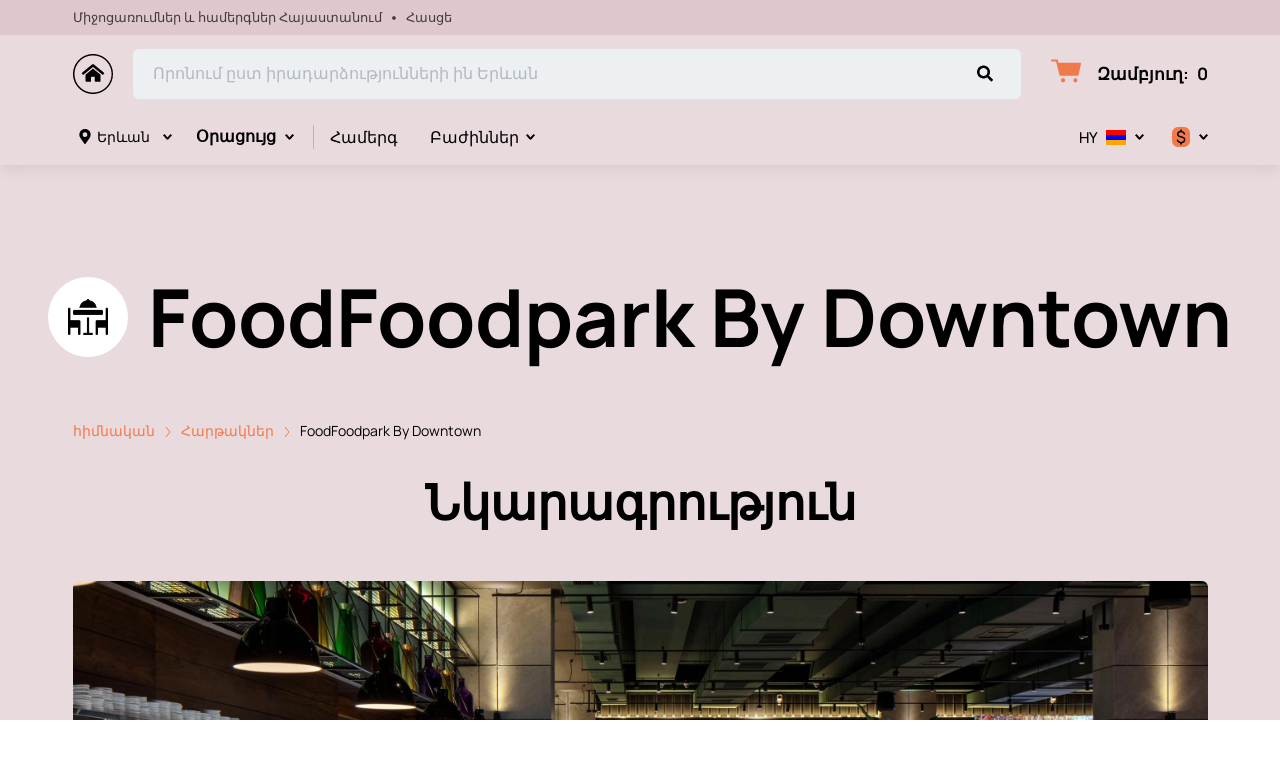

--- FILE ---
content_type: text/html; charset=utf-8
request_url: https://ticket-am.com/erevan/places/5580
body_size: 47721
content:
<!DOCTYPE html><html lang="hy"><head><meta charSet="utf-8"/><meta http-equiv="x-ua-compatible" content="ie=edge"/><meta name="viewport" content="width=device-width, initial-scale=1, shrink-to-fit=no"/><meta name="generator" content="Gatsby 5.11.0"/><meta name="viewport" content="width=device-width, initial-scale=1" data-gatsby-head="true"/><meta name="msapplication-TileColor" content="#ffffff" data-gatsby-head="true"/><meta name="msapplication-TileImage" content="/public/favicons/0355/ms-icon-144x144.png" data-gatsby-head="true"/><meta name="theme-color" content="#ffffff" data-gatsby-head="true"/><meta name="description" content="Համերգային և սպորտային հարթակների ցուցակը Երևան-ում՝ համերգային դահլիճներ, սպորտային պալատներ, ակումբներ, թատրոններ, մարզադաշտեր: Տեղի հասցեի, կարողության և ստեղծման պատմության մասին տեղեկություններ: Խաղարկությունների տոմսերը հասանելի են ticket-am.com կայքում." data-gatsby-head="true"/><meta property="og:title" content="Լավագույն հարթակների ցուցակը Երևան-ում" data-gatsby-head="true"/><meta property="og:description" content="Համերգային և սպորտային հարթակների ցուցակը Երևան-ում՝ համերգային դահլիճներ, սպորտային պալատներ, ակումբներ, թատրոններ, մարզադաշտեր: Տեղի հասցեի, կարողության և ստեղծման պատմության մասին տեղեկություններ: Խաղարկությունների տոմսերը հասանելի են ticket-am.com կայքում." data-gatsby-head="true"/><meta property="og:url" content="/erevan/places/5580" data-gatsby-head="true"/><meta property="og:image" content="https://cdn.pbilet.com/origin/4e122e16-5351-4ccc-b569-2cfc978d0436.jpeg" data-gatsby-head="true"/><meta property="og:locale" content="hy_AM" data-gatsby-head="true"/><meta property="og:site_name" content="Միջոցառումներ և համերգներ Հայաստանում" data-gatsby-head="true"/><meta property="og:type" content="website" data-gatsby-head="true"/><style data-href="https://ticket-am.com/assets/v2/component---apps-client-src-templates-places-[id]-tsx.css?ver=c3ece427a87668ab4bd6" data-identity="gatsby-global-css">.Breadcrumbs-module--container--1b946{font-size:14px;margin-bottom:24px;padding:8px 0}@media screen and (min-width:768px){.Breadcrumbs-module--container--1b946{padding:12px 0}}.Breadcrumbs-module--list--602b6{display:inline-flex;flex-wrap:wrap;list-style:none;margin:0;padding:0}.Breadcrumbs-module--item--30bf2{display:inline;position:relative}.Breadcrumbs-module--item--30bf2:not(:last-child) a,.Breadcrumbs-module--item--30bf2:not(:last-child) a:focus,.Breadcrumbs-module--item--30bf2:not(:last-child) a:hover{color:var(--ui_config_primary_color)}.Breadcrumbs-module--item--30bf2:last-child a{color:inherit;pointer-events:none}.Breadcrumbs-module--item--30bf2:last-child a svg{display:none}.Breadcrumbs-module--item--30bf2:last-child a:active,.Breadcrumbs-module--item--30bf2:last-child a:focus,.Breadcrumbs-module--item--30bf2:last-child a:hover{color:inherit}.Breadcrumbs-module--link--c161a{color:inherit;text-decoration:none;transition:.2s ease-in-out}.Breadcrumbs-module--icon--87776{margin:0 10px;vertical-align:middle}.Breadcrumbs-module--icon--87776 svg{stroke:currentColor}.Breadcrumbs-module--rtl--2153c .Breadcrumbs-module--icon--87776 svg{transform:rotate(180deg)}.ContentContainer-module--container--32443{margin:0 auto;max-width:100%;padding:0 16px;width:100%}@media screen and (min-width:992px){.ContentContainer-module--container--32443{max-width:992px;padding:0 40px}}@media screen and (min-width:1215px){.ContentContainer-module--container--32443{max-width:1215px}}@media screen and (min-width:1375px){.ContentContainer-module--container--32443{max-width:1375px;padding:0 80px}}.ContentWrapper-module--pageTitle--ec4b2{color:#000;font-size:88px;font-weight:700;line-height:1;margin:112px auto 72px;position:relative;text-align:center;z-index:1}@media screen and (max-width:1215px){.ContentWrapper-module--pageTitle--ec4b2{font-size:56px}}@media screen and (max-width:768px){.ContentWrapper-module--pageTitle--ec4b2{font-size:32px;margin:16px 0}}.ContentWrapper-module--whiteTitle--e6744{color:#fff}.ContentWrapper-module--container--ea5e2{border-radius:var(--ui_config_twisting);color:var(--ui_config_container_text_color);margin:0 auto 80px;max-width:100%;padding:24px 24px 40px;position:relative;width:100%}@media screen and (min-width:992px){.ContentWrapper-module--container--ea5e2{max-width:992px;padding:40px}}@media screen and (min-width:1215px){.ContentWrapper-module--container--ea5e2{max-width:1215px}}@media screen and (min-width:1375px){.ContentWrapper-module--container--ea5e2{max-width:1375px;padding:40px 80px 80px}}.ContentWrapper-module--withBreadcrumbs--cc923{padding:12px 24px 40px}@media screen and (min-width:992px){.ContentWrapper-module--withBreadcrumbs--cc923{padding:12px 40px 40px}}@media screen and (min-width:1375px){.ContentWrapper-module--withBreadcrumbs--cc923{padding:12px 80px 80px}}.ContentWrapper-module--withWrapper--3ed09{background:var(--ui_config_container_color);box-shadow:0 8px 64px rgba(0,0,0,.04)}.ScrollTop-module--button--f185b{background:#fff;border:none;border-radius:50%;bottom:-100%;box-shadow:0 5px 20px rgba(0,0,0,.15);color:#000;cursor:pointer;display:block;font-size:14px;height:40px;position:fixed;right:25px;transition:bottom .5s ease;width:40px;z-index:99}@media screen and (min-width:992px){.ScrollTop-module--button--f185b{font-size:18px;height:65px;width:65px}}.ScrollTop-module--button--f185b svg{stroke:currentColor;flex-shrink:0;height:1em;position:relative;top:.125em;transform:rotate(90deg);width:1em}.ScrollTop-module--isVisible--15d21{bottom:25px}.ScrollTop-module--hasTickets--b705d{bottom:120px}.Layout-module--wrapper--868ca{background-color:var(--ui_config_bg_color);color:#000;display:flex;flex-direction:column;flex-shrink:0;height:100%;margin:0;min-height:100vh;padding:0;position:relative}.Layout-module--wrapperBlack--8b098{color:#fff}.Layout-module--withPattern--9f3ef:after{background-image:var(--ui_config_bg_pattern);background-repeat:repeat;content:"";display:block;height:100%;left:0;opacity:var(--ui_config_bg_opacity);pointer-events:none;position:absolute;top:0;width:100%}.Layout-module--content--f9b2e{display:flex;flex-direction:column;flex-grow:1;position:relative;z-index:1}.Section-module--container--2b517{padding-bottom:64px}.Section-module--container--2b517 img:not([class]){height:auto;max-width:100%}@media screen and (min-width:992px){.Section-module--container--2b517{padding-bottom:92px}}.Section-module--container--2b517:last-child{padding-bottom:0}.Section-module--title--77ab5{font-size:24px;font-weight:700;line-height:1;margin:0 0 32px}@media screen and (min-width:992px){.Section-module--title--77ab5{font-size:48px;margin-bottom:55px}}.Section-module--title_center--00a54{text-align:center}.Section-module--title_left--62809{text-align:left}.Section-module--rtl--d00e7.Section-module--theme_left--25282{text-align:right}.Gallery-4-module--container--bfd50{grid-column-gap:16px;grid-row-gap:16px;display:grid;min-height:150px}@media screen and (min-width:768px){.Gallery-4-module--container--bfd50{grid-template-columns:repeat(2,1fr);min-height:250px}}@media screen and (min-width:992px){.Gallery-4-module--container--bfd50{grid-template-columns:repeat(4,1fr);grid-template-rows:repeat(2,1fr);min-height:500px}}.Gallery-4-module--container--bfd50 .react_lightgallery_item{height:100%;min-height:150px;width:100%}@media screen and (min-width:768px){.Gallery-4-module--container--bfd50 .react_lightgallery_item{min-height:250px}}@media screen and (min-width:992px){.Gallery-4-module--container--bfd50 .react_lightgallery_item:first-child{grid-area:1/1/3/3}}.Gallery-4-module--item--61815{border-radius:var(--ui_config_twisting);cursor:pointer;height:100%;overflow:hidden;position:relative;transform:translateY(0);width:100%}.Gallery-4-module--item--61815:after{background-color:#000;content:"";height:100%;left:0;opacity:0;position:absolute;top:0;transition:.2s ease-in-out;width:100%}.Gallery-4-module--item--61815:focus:after,.Gallery-4-module--item--61815:hover:after{opacity:.5}.Gallery-4-module--rtl--5898f .react_lightgallery_item:nth-child(2),.Gallery-4-module--rtl--5898f .react_lightgallery_item:nth-child(5){margin-left:0;margin-right:auto}.Image-module--container--bafd5{display:block}.Image-module--container--bafd5 img{object-fit:cover}img.Image-module--placeholder--26f43{background-color:#f5f5f5;object-fit:contain}.Image-module--span--d12fb{background:none;border:0;height:100%;left:0;margin:0;opacity:1;overflow:hidden;top:0;width:100%}.Image-module--img--ec1e2,.Image-module--span--d12fb{box-sizing:border-box;display:block;inset:0;padding:0;position:absolute}.Image-module--img--ec1e2{border:none;height:0;margin:auto;max-height:100%;max-width:100%;min-height:100%;min-width:100%;width:0}@font-face{font-display:block;font-family:lg;font-style:normal;font-weight:400;src:url([data-uri]) format("woff2"),url([data-uri]) format("truetype"),url([data-uri]) format("woff"),url(https://ticket-am.com/assets/v2/static/lg-09cd8e9be7081f2166444cce393fe968.svg#lg) format("svg")}.lg-icon{speak:never;-webkit-font-smoothing:antialiased;-moz-osx-font-smoothing:grayscale;font-family:lg!important;font-style:normal;font-variant:normal;font-weight:400;line-height:1;text-transform:none}.lg-container{font-family:system-ui,-apple-system,Segoe UI,Roboto,Helvetica Neue,Arial,Noto Sans,Liberation Sans,sans-serif,Apple Color Emoji,Segoe UI Emoji,Segoe UI Symbol,Noto Color Emoji}.lg-next,.lg-prev{background-color:rgba(0,0,0,.45);border:none;border-radius:2px;color:#999;cursor:pointer;display:block;font-size:22px;margin-top:-10px;outline:none;padding:8px 10px 9px;position:absolute;top:50%;z-index:1084}.lg-next.disabled,.lg-prev.disabled{cursor:default;opacity:0!important}.lg-next:hover:not(.disabled),.lg-prev:hover:not(.disabled){color:#fff}.lg-single-item
.lg-prev,.lg-single-item .lg-next{display:none}.lg-next{right:20px}.lg-next:before{content:"\e095"}.lg-prev{left:20px}.lg-prev:after{content:"\e094"}@keyframes lg-right-end{0%{left:0}50%{left:-30px}to{left:0}}@keyframes lg-left-end{0%{left:0}50%{left:30px}to{left:0}}.lg-outer.lg-right-end .lg-object{animation:lg-right-end .3s;position:relative}.lg-outer.lg-left-end .lg-object{animation:lg-left-end .3s;position:relative}.lg-toolbar{left:0;position:absolute;top:0;width:100%;z-index:1082}.lg-media-overlap .lg-toolbar{background-image:linear-gradient(0deg,transparent,rgba(0,0,0,.4))}.lg-toolbar .lg-icon{background:none;border:none;box-shadow:none;color:#999;cursor:pointer;float:right;font-size:24px;height:47px;line-height:27px;outline:medium none;padding:10px 0;text-align:center;text-decoration:none!important;transition:color .2s linear;width:50px;will-change:color}.lg-toolbar .lg-icon.lg-icon-18{font-size:18px}.lg-toolbar .lg-icon:hover{color:#fff}.lg-toolbar .lg-close:after{content:"\e070"}.lg-toolbar .lg-maximize{font-size:22px}.lg-toolbar .lg-maximize:after{content:"\e90a"}.lg-toolbar .lg-download:after{content:"\e0f2"}.lg-sub-html{color:#eee;font-size:16px;opacity:0;padding:10px 40px;text-align:center;transition:opacity .2s ease-out 0s;z-index:1080}.lg-sub-html h4{font-size:13px;font-weight:700;margin:0}.lg-sub-html p{font-size:12px;margin:5px 0 0}.lg-sub-html a{color:inherit}.lg-sub-html a:hover{text-decoration:underline}.lg-media-overlap .lg-sub-html{background-image:linear-gradient(180deg,transparent,rgba(0,0,0,.6))}.lg-item .lg-sub-html{bottom:0;left:0;position:absolute;right:0}.lg-error-msg{color:#999;font-size:14px}.lg-counter{color:#999;display:inline-block;font-size:16px;height:47px;padding-left:20px;padding-top:12px;vertical-align:middle}.lg-closing .lg-next,.lg-closing .lg-prev,.lg-closing .lg-sub-html,.lg-closing .lg-toolbar{opacity:0;transition:transform .08 cubic-bezier(0,0,.25,1) 0s,opacity .08 cubic-bezier(0,0,.25,1) 0s,color .08 linear}body:not(.lg-from-hash) .lg-outer.lg-start-zoom .lg-item:not(.lg-zoomable) .lg-img-wrap,body:not(.lg-from-hash) .lg-outer.lg-start-zoom .lg-item:not(.lg-zoomable) .lg-video-cont{opacity:0;transform:scale3d(.5,.5,.5);transition:transform .25s cubic-bezier(0,0,.25,1) 0s,opacity .25s cubic-bezier(0,0,.25,1)!important;will-change:transform,opacity}body:not(.lg-from-hash) .lg-outer.lg-start-zoom .lg-item:not(.lg-zoomable).lg-complete .lg-img-wrap,body:not(.lg-from-hash) .lg-outer.lg-start-zoom .lg-item:not(.lg-zoomable).lg-complete .lg-video-cont{opacity:1;transform:scaleX(1)}.lg-icon:focus-visible{border-radius:3px;color:#fff;outline:1px dashed hsla(0,0%,100%,.6)}.lg-toolbar .lg-icon:focus-visible{border-radius:8px;outline-offset:-5px}.lg-group:after{clear:both;content:"";display:table}.lg-container{outline:none}.lg-on{scroll-behavior:unset}.lg-overlay-open{overflow:hidden}.lg-hide-sub-html .lg-sub-html,.lg-next,.lg-pager-outer,.lg-prev,.lg-toolbar{opacity:0;transition:transform .25s cubic-bezier(0,0,.25,1) 0s,opacity .25s cubic-bezier(0,0,.25,1) 0s;will-change:transform,opacity}.lg-show-in .lg-next,.lg-show-in .lg-pager-outer,.lg-show-in .lg-prev,.lg-show-in .lg-toolbar,.lg-show-in.lg-hide-sub-html .lg-sub-html{opacity:1}.lg-show-in .lg-hide-items .lg-prev{opacity:0;transform:translate3d(-10px,0,0)}.lg-show-in .lg-hide-items .lg-next{opacity:0;transform:translate3d(10px,0,0)}.lg-show-in .lg-hide-items .lg-toolbar{opacity:0;transform:translate3d(0,-10px,0)}.lg-show-in .lg-hide-items.lg-hide-sub-html .lg-sub-html{opacity:0;transform:translate3d(0,20px,0)}.lg-outer{height:100%;left:0;opacity:.001;outline:none;overflow:hidden;position:fixed;text-align:left;top:0;transition:opacity .15s ease 0s;width:100%;will-change:auto;z-index:1050}.lg-outer *{box-sizing:border-box}.lg-outer.lg-visible,.lg-outer.lg-zoom-from-image{opacity:1}.lg-outer.lg-css3 .lg-item:not(.lg-start-end-progress).lg-current,.lg-outer.lg-css3 .lg-item:not(.lg-start-end-progress).lg-next-slide,.lg-outer.lg-css3 .lg-item:not(.lg-start-end-progress).lg-prev-slide{transition-duration:inherit!important;transition-timing-function:inherit!important}.lg-outer.lg-css3.lg-dragging .lg-item.lg-current,.lg-outer.lg-css3.lg-dragging .lg-item.lg-next-slide,.lg-outer.lg-css3.lg-dragging .lg-item.lg-prev-slide{opacity:1;transition-duration:0s!important}.lg-outer.lg-grab img.lg-object{cursor:-o-grab;cursor:-ms-grab;cursor:grab}.lg-outer.lg-grabbing img.lg-object{cursor:move;cursor:-o-grabbing;cursor:-ms-grabbing;cursor:grabbing}.lg-outer .lg-content{bottom:0;left:0;position:absolute;right:0;top:0}.lg-outer .lg-inner{bottom:0;left:0;position:absolute;top:0;transition:opacity 0s;white-space:nowrap;width:100%}.lg-outer .lg-item{display:none!important}.lg-outer .lg-item:not(.lg-start-end-progress){background:url([data-uri]) no-repeat scroll 50% transparent}.lg-outer.lg-css .lg-current,.lg-outer.lg-css3 .lg-current,.lg-outer.lg-css3 .lg-next-slide,.lg-outer.lg-css3 .lg-prev-slide{display:inline-block!important}.lg-outer .lg-img-wrap,.lg-outer .lg-item{display:inline-block;height:100%;position:absolute;text-align:center;width:100%}.lg-outer .lg-img-wrap:before,.lg-outer .lg-item:before{content:"";display:inline-block;height:100%;vertical-align:middle}.lg-outer .lg-img-wrap{bottom:0;font-size:0;left:0;position:absolute;right:0;top:0;white-space:nowrap}.lg-outer .lg-item.lg-complete{background-image:none}.lg-outer .lg-item.lg-current{z-index:1060}.lg-outer .lg-object{display:inline-block;height:auto;max-height:100%;max-width:100%;position:relative;vertical-align:middle;width:auto}.lg-outer .lg-empty-html .lg-sub-html,.lg-outer .lg-empty-html.lg-sub-html{display:none}.lg-outer.lg-hide-download .lg-download{opacity:.75;pointer-events:none}.lg-outer .lg-first-slide .lg-dummy-img{left:50%;position:absolute;top:50%}.lg-outer.lg-components-open:not(.lg-zoomed) .lg-components{opacity:1;transform:translateZ(0)}.lg-outer.lg-components-open:not(.lg-zoomed) .lg-sub-html{opacity:1;transition:opacity .2s ease-out .15s}.lg-backdrop{background-color:#000;bottom:0;left:0;opacity:0;position:fixed;right:0;top:0;transition:opacity 333ms ease-in 0s;will-change:auto;z-index:1040}.lg-backdrop.in{opacity:1}.lg-css3.lg-no-trans .lg-current,.lg-css3.lg-no-trans .lg-next-slide,.lg-css3.lg-no-trans .lg-prev-slide{transition:none 0s ease 0s!important}.lg-css3.lg-use-css3 .lg-item{-webkit-backface-visibility:hidden;backface-visibility:hidden}.lg-css3.lg-fade .lg-item{opacity:0}.lg-css3.lg-fade .lg-item.lg-current{opacity:1}.lg-css3.lg-fade .lg-item.lg-current,.lg-css3.lg-fade .lg-item.lg-next-slide,.lg-css3.lg-fade .lg-item.lg-prev-slide{transition:opacity .1s ease 0s}.lg-css3.lg-use-css3 .lg-item.lg-start-progress{transition:transform 1s cubic-bezier(.175,.885,.32,1.275) 0s}.lg-css3.lg-use-css3 .lg-item.lg-start-end-progress{transition:transform 1s cubic-bezier(0,0,.25,1) 0s}.lg-css3.lg-slide.lg-use-css3 .lg-item{opacity:0}.lg-css3.lg-slide.lg-use-css3 .lg-item.lg-prev-slide{transform:translate3d(-100%,0,0)}.lg-css3.lg-slide.lg-use-css3 .lg-item.lg-next-slide{transform:translate3d(100%,0,0)}.lg-css3.lg-slide.lg-use-css3 .lg-item.lg-current{opacity:1;transform:translateZ(0)}.lg-css3.lg-slide.lg-use-css3 .lg-item.lg-current,.lg-css3.lg-slide.lg-use-css3 .lg-item.lg-next-slide,.lg-css3.lg-slide.lg-use-css3 .lg-item.lg-prev-slide{transition:transform 1s cubic-bezier(0,0,.25,1) 0s,opacity .1s ease 0s}.lg-container{display:none}.lg-container.lg-show{display:block}.lg-container.lg-dragging-vertical .lg-backdrop{transition-duration:0s!important}.lg-container.lg-dragging-vertical .lg-css3 .lg-item.lg-current{opacity:1;transition-duration:0s!important}.lg-inline .lg-backdrop,.lg-inline .lg-outer{position:absolute}.lg-inline .lg-backdrop{z-index:1}.lg-inline .lg-outer{z-index:2}.lg-inline .lg-maximize:after{content:"\e909"}.lg-components{bottom:0;left:0;position:absolute;right:0;transform:translate3d(0,100%,0);transition:transform .35s ease-out 0s;will-change:transform;z-index:1080}.Grid-module--grid--2b281{display:flex;flex-wrap:wrap;margin:0 -16px}.Grid-module--gridItem--5ba28{box-sizing:border-box;display:flex;flex-direction:column;padding:0 16px 16px}@media screen and (max-width:992px){.Grid-module--gridItem--5ba28{width:50%!important}}@media screen and (max-width:768px){.Grid-module--gridItem--5ba28{width:100%!important}}@media screen and (max-width:1215px){.Grid-module--col_4--87cbf .Grid-module--gridItem--5ba28{width:33.3333333333%}.Grid-module--col_5--e9d74 .Grid-module--gridItem--5ba28{width:25%}}.Grid-module--withoutPaddings--d798f{margin:0}.Grid-module--withoutPaddings--d798f .Grid-module--gridItem--5ba28{padding:0}@media screen and (max-width:768px){.Grid-module--mobileCarousel--5a805{flex-wrap:nowrap;overflow:hidden;overflow-x:auto}.Grid-module--mobileCarousel--5a805>div{flex-shrink:0;width:300px!important}}.PlacePreview-1-module--container--2bf82{color:inherit;display:block;flex-grow:1;padding-bottom:16px;position:relative;text-decoration:none}.PlacePreview-1-module--container--2bf82:focus h3,.PlacePreview-1-module--container--2bf82:hover h3{color:var(--ui_config_primary_color)}.PlacePreview-1-module--preview--92838{background-position:50%;background-repeat:no-repeat;background-size:cover;border-radius:var(--ui_config_twisting);height:265px;margin-bottom:16px;overflow:hidden;position:relative}.PlacePreview-1-module--title--d28d3{font-size:20px;font-weight:700;line-height:1.2;margin:0 0 12px;transition:.2s ease}@media screen and (min-width:992px){.PlacePreview-1-module--title--d28d3{font-size:24px}}.PlacePreview-1-module--address--3c594{font-size:14px;line-height:18px}.EventPreviewContainer-module--empty--c1107{font-size:24px;font-weight:400;text-align:center;width:100%}@media screen and (min-width:1215px){.EventPreviewContainer-module--customGrid--1f92e{margin:0 -40px}.EventPreviewContainer-module--customGrid--1f92e>div{padding:0 40px 40px}}@media screen and (min-width:992px)and (max-width:1375px){.EventPreviewContainer-module--customBreakpoint--5c3bb>div{width:50%!important}}.EventPreviewContainer-module--placeholder--88b19{background-color:#f5f5f5;height:450px;width:100%}.PlacesPageDetail-module--cover--7c10b{border-radius:var(--ui_config_twisting);margin-bottom:56px;min-height:480px;overflow:hidden;position:relative;width:100%}@media screen and (min-width:1215px){.PlacesPageDetail-module--cover--7c10b{height:40vh}}.PlacesPageDetail-module--content--f1913{margin:24px auto 56px;max-width:1008px;width:100%}.PlacesPageDetail-module--content--f1913 img:not([class]){height:auto;max-width:100%}.PlacesPageDetail-module--content--f1913 p:not([class]){font-weight:400;letter-spacing:-.01em;line-height:1.5;margin:16px 0}.PlacesPageDetail-module--placeHeader--354db{display:flex;margin:24px auto;padding:0 24px;width:100%;width:auto}@media screen and (min-width:1215px){.PlacesPageDetail-module--placeHeader--354db{margin:112px auto 32px}}.PlacesPageDetail-module--headerWhite--13557{color:#fff}.PlacesPageDetail-module--placeTitle--a0480{font-size:40px;line-height:1;margin:0}@media screen and (min-width:1215px){.PlacesPageDetail-module--placeTitle--a0480{font-size:80px}}@media screen and (max-width:992px){.PlacesPageDetail-module--placeTitle--a0480{font-size:28px;line-height:100%}}.PlacesPageDetail-module--subheader--42742{font-size:18px;font-weight:400;margin-top:8px;opacity:.8}@media screen and (min-width:1215px){.PlacesPageDetail-module--subheader--42742{font-size:32px}}.PlacesPageDetail-module--desktopPlaceLogoWrapper--bb375{align-items:center;background:#fff;border-radius:40px;display:flex;flex-shrink:0;height:40px;justify-content:center;margin-right:20px;width:40px}@media screen and (min-width:1215px){.PlacesPageDetail-module--desktopPlaceLogoWrapper--bb375{height:80px;width:80px}}@media screen and (max-width:992px){.PlacesPageDetail-module--desktopPlaceLogoWrapper--bb375{display:none}}.PlacesPageDetail-module--placeInlineLogoWrapper--26f58{align-items:center;display:none;height:40px;justify-content:center;margin-right:10px;width:40px}.PlacesPageDetail-module--placeInlineLogoWrapper--26f58 img{height:20px;width:20px}@media screen and (max-width:992px){.PlacesPageDetail-module--placeInlineLogoWrapper--26f58{display:inline-flex}}.PlacesPageDetail-module--placeLogo--cf462{height:auto;width:50%}.PlacesPageDetail-module--hallLayout--2a122{align-items:center;background:#f5f5f5;border-radius:8px;display:flex;height:400px;justify-content:center;overflow:hidden;position:relative;width:100%}.PlacesPageDetail-module--hallLayoutImage--90c27{height:auto;width:100%}.ErrorPageContent-module--container--ed6fc{background:#fff;border-radius:50%;color:#000;margin:40px auto;padding:16px;position:relative;width:90%}.ErrorPageContent-module--container--ed6fc:before{content:"";display:block;padding-top:100%}@media screen and (min-width:768px){.ErrorPageContent-module--container--ed6fc{width:75%}}@media screen and (min-width:992px){.ErrorPageContent-module--container--ed6fc{width:50%}}.ErrorPageContent-module--content--9caa8{left:50%;position:absolute;text-align:center;top:50%;transform:translate(-50%,-50%);width:90%}.ErrorPageContent-module--title--4b0fb{font-size:32px;font-weight:700;line-height:1;margin:0 0 24px;padding:0}@media screen and (min-width:768px){.ErrorPageContent-module--title--4b0fb{font-size:56px}}@media screen and (min-width:1215px){.ErrorPageContent-module--title--4b0fb{font-size:88px}}.ErrorPageContent-module--text--933bc{font-size:20px;letter-spacing:-.01em;line-height:1.2;margin:0 0 24px;padding:0}@media screen and (min-width:992px){.ErrorPageContent-module--text--933bc{margin:0 0 56px}}.Spinner-module--spinner--c798a{animation:Spinner-module--spin--90fbe 2s linear infinite;border-bottom-color:transparent!important;border-radius:50%;display:block;margin:0 auto}@keyframes Spinner-module--spin--90fbe{0%{transform:rotate(0)}to{transform:rotate(1turn)}}.Button-module--button--eeea7{border-radius:var(--ui_config_twisting);display:inline-block;font-family:inherit;font-size:16px;font-weight:700;line-height:1;outline:none;text-align:center;text-decoration:none;transition:.2s ease-in-out}.Button-module--button--eeea7:not(:disabled){cursor:pointer}.Button-module--button--eeea7:disabled{cursor:default;opacity:.5}.Button-module--text--f89b9{background:transparent;border:none;color:#bf8c50;cursor:pointer;font-family:Manrope;font-size:14px;font-weight:600;line-height:18px;margin:0;padding:0}@media screen and (min-width:992px){.Button-module--text--f89b9{font-size:16px;line-height:20px}}.Button-module--text--f89b9:hover{color:rgba(191,140,80,.6)}.Button-module--icon--42c5d{align-items:center;background:var(--ui_config_primary_color);border:1px solid var(--ui_config_primary_color);color:var(--contrast_color);display:inline-flex;height:48px;justify-content:center;padding:0;width:48px}.Button-module--icon--42c5d svg{fill:currentColor}.Button-module--icon--42c5d:focus,.Button-module--icon--42c5d:hover{background:var(--ui_config_primary_color_hover)}.Button-module--secondary--d43b9{background-color:transparent;border:1px solid #959595;color:#252525;font-weight:400;padding:16px 30px}.Button-module--secondary--d43b9:focus,.Button-module--secondary--d43b9:hover{border-color:#eaecee}.Button-module--secondary--d43b9:active{background-color:#eaecee;border-color:#eaecee}.Button-module--secondary--d43b9.Button-module--disabled--f49a9,.Button-module--secondary--d43b9:disabled{border-color:#eaecee;color:#959595}.Button-module--hollow--a3db4{background:transparent;border:1px solid var(--ui_config_primary_color);color:var(--ui_config_container_text_color);padding:15px 30px}.Button-module--hollow--a3db4:focus:not(:disabled),.Button-module--hollow--a3db4:hover:not(:disabled){background:var(--ui_config_primary_color);color:var(--contrast_color)}.Button-module--primary--b38c1{background:var(--ui_config_primary_color);border:1px var(--ui_config_primary_color);color:#fff;padding:15px 30px}.Button-module--primary--b38c1:focus,.Button-module--primary--b38c1:hover{background:var(--ui_config_primary_color_hover)}.Button-module--primary_2--bfc5b{background:var(--ui_config_primary_color);border:1px solid var(--ui_config_primary_color);color:#fff;font-size:16px;font-weight:400;line-height:20px;padding:16px 30px}.Button-module--primary_2--bfc5b:focus,.Button-module--primary_2--bfc5b:hover{background:var(--ui_config_primary_color_hover)}.Button-module--primary_2--bfc5b:active{background:transparent;color:inherit}.Button-module--primary_2--bfc5b.Button-module--disabled--f49a9,.Button-module--primary_2--bfc5b:disabled{background:#eaecee;border-color:#eaecee;color:#959595}.Button-module--fluid--ba067{display:block;padding:15px 8px;width:100%}.Button-module--fluid--ba067.Button-module--icon--42c5d{padding:0}.Button-module--sm--e2655{font-size:12px;font-weight:400}.Button-module--sm--e2655.Button-module--hollow--a3db4{padding:8px}.Button-module--lg--5d8cd{font-weight:400;padding:16px 48px}.Button-module--disabled--f49a9{cursor:not-allowed;pointer-events:none}.Pagination-module--container--5ab15{align-items:center;display:flex;flex-wrap:wrap;justify-content:center;width:100%}@media screen and (min-width:992px){.Pagination-module--container--5ab15{justify-content:space-between}}.Pagination-module--wrapper--82ff8{display:flex;height:40px}.Pagination-module--wrapper--82ff8>ul{display:flex;margin:0;padding:0;-webkit-user-select:none;user-select:none}.Pagination-module--wrapper--82ff8>ul>li{outline:none}.Pagination-module--wrapper--82ff8>ul>li>a{align-items:center;color:var(--ui_config_container_text_color);display:flex;height:100%;justify-content:center;outline:none;width:100%}.Pagination-module--wrapper--82ff8>ul li.next,.Pagination-module--wrapper--82ff8>ul li.previous{align-items:center;background:transparent;border:1px solid var(--ui_config_primary_color);border-radius:var(--ui_config_twisting);box-sizing:border-box;cursor:pointer;display:flex;font-size:14px;height:40px;justify-content:center;line-height:16px;transition:all .2s ease-in-out;width:80px}.Pagination-module--wrapper--82ff8>ul li.next svg,.Pagination-module--wrapper--82ff8>ul li.previous svg{stroke:currentColor}.Pagination-module--wrapper--82ff8>ul li.next:hover,.Pagination-module--wrapper--82ff8>ul li.previous:hover{background-color:var(--ui_config_primary_color24)}@media screen and (max-width:992px){.Pagination-module--wrapper--82ff8>ul li.next,.Pagination-module--wrapper--82ff8>ul li.previous{font-size:0;width:40px}}.Pagination-module--wrapper--82ff8>ul li.previous,.Pagination-module--wrapper--82ff8>ul li.previous svg{margin-right:8px}@media screen and (max-width:992px){.Pagination-module--wrapper--82ff8>ul li.previous svg{margin:0}}.Pagination-module--wrapper--82ff8>ul li.next:last-child{margin-left:9px}.Pagination-module--wrapper--82ff8>ul li.next:last-child svg{margin-left:8px}@media screen and (max-width:992px){.Pagination-module--wrapper--82ff8>ul li.next:last-child svg{margin:0}}.Pagination-module--wrapper--82ff8>ul li.next.disabled,.Pagination-module--wrapper--82ff8>ul li.previous.disabled{cursor:not-allowed;opacity:.4}.Pagination-module--wrapper--82ff8>ul li.next.disabled:hover,.Pagination-module--wrapper--82ff8>ul li.previous.disabled:hover{background-color:transparent}@media screen and (min-width:992px){.Pagination-module--wrapper--82ff8>ul li.next.disabled,.Pagination-module--wrapper--82ff8>ul li.previous.disabled{display:none}}.Pagination-module--wrapper--82ff8>ul li:not(.previous):not(.next){align-items:center;background-color:transparent;border:1px solid var(--ui_config_primary_color);color:var(--ui_config_container_text_color);cursor:pointer;display:flex;font-size:14px;height:40px;justify-content:center;line-height:16px;margin-right:-1px;text-align:center;transition:all .2s ease-in-out;width:40px}.Pagination-module--wrapper--82ff8>ul li:not(.previous):not(.next):hover{background-color:var(--ui_config_primary_color24)}.Pagination-module--wrapper--82ff8>ul li:not(.previous):not(.next).selected{background-color:var(--ui_config_primary_color64);pointer-events:none}.Pagination-module--wrapper--82ff8>ul>li:nth-child(2){border-radius:var(--ui_config_twisting) 0 0 var(--ui_config_twisting)}.Pagination-module--wrapper--82ff8>ul>li:nth-last-child(2){border-radius:0 var(--ui_config_twisting) var(--ui_config_twisting) 0;width:40px}.Pagination-module--loadMore--15ef3{display:flex;justify-content:center;margin-bottom:16px;text-align:center;width:100%}.EntityAfisha-module--spinner--07762{align-items:center;display:flex;justify-content:center}.EntityAfisha-module--buttonWrapper--2b609{margin-top:48px;text-align:center}.Map-module--info--c9153{display:flex;flex-wrap:wrap}.Map-module--label--c85f5{align-items:center;display:flex;margin:0 0 24px}.Map-module--label--c85f5:not(:last-child){margin-right:32px}.Map-module--label--c85f5 svg{fill:currentColor;margin-right:16px;opacity:.4}.Map-module--label--c85f5 a{color:inherit;text-decoration:none}.Map-module--label--c85f5 a:not(:last-child):after{content:";";margin-right:8px}.Map-module--phones--1d6a9{display:flex;flex-direction:column}@media screen and (min-width:480px){.Map-module--phones--1d6a9{flex-direction:row}}.Map-module--map--c8d70{border-radius:var(--ui_config_twisting);direction:ltr;height:280px!important;margin-bottom:32px;overflow:hidden;width:100%!important}.Map-module--rtl--4e470 .Map-module--label--c85f5:not(:last-child){margin-left:32px;margin-right:0}.Map-module--rtl--4e470 .Map-module--label--c85f5 svg{margin-left:16px;margin-right:0}.Map-module--rtl--4e470 .Map-module--label--c85f5 a:not(:last-child):after{margin-left:8px;margin-right:0}.Map-module--langHe--b2a3b .Map-module--phones--1d6a9{direction:ltr}.Map-module--langHe--b2a3b .Map-module--phones--1d6a9 a:not(:last-child):after{margin-left:0;margin-right:8px}.PlaceMap-module--mapContainer--10ca7{height:280px;width:100%}.PlaceMap-module--placeInfo--6ded7{margin-bottom:8px}.PlaceMap-module--label--9a808{align-items:center;display:flex;margin:0 0 8px}.PlaceMap-module--label--9a808 a{color:inherit;text-decoration:none}.PlaceMap-module--label--9a808 a:not(:last-child):after{content:";";margin-right:8px}</style><style data-href="https://ticket-am.com/assets/v2/styles.css?ver=c3ece427a87668ab4bd6" data-identity="gatsby-global-css">@font-face{font-display:swap;font-family:Oswald;font-style:normal;font-weight:400;src:url(https://ticket-am.com/assets/v2/static/oswald-v49-cyrillic_latin-regular-e00d75bdcf92202123c140115a6f8b9b.woff2) format("woff2")}@font-face{font-display:swap;font-family:Oswald;font-style:normal;font-weight:700;src:url(https://ticket-am.com/assets/v2/static/oswald-v49-cyrillic_latin-700-df91ee3431f7a0bac10fb9428cc60c93.woff2) format("woff2")}@font-face{font-display:swap;font-family:Manrope;font-style:normal;font-weight:400;src:url(https://ticket-am.com/assets/v2/static/manrope-v14-cyrillic_latin-regular-7ef652c29e757402aa5ed78d8f9649d0.woff2) format("woff2")}@font-face{font-display:swap;font-family:Manrope;font-style:normal;font-weight:500;src:url(https://ticket-am.com/assets/v2/static/manrope-v14-cyrillic_latin-500-7ba3deb20e9068ed828f9d008701050c.woff2) format("woff2")}@font-face{font-display:swap;font-family:Manrope;font-style:normal;font-weight:600;src:url(https://ticket-am.com/assets/v2/static/manrope-v14-cyrillic_latin-600-13f3bea54476f960f5928249da85f3a0.woff2) format("woff2")}@font-face{font-display:swap;font-family:Manrope;font-style:normal;font-weight:700;src:url(https://ticket-am.com/assets/v2/static/manrope-v14-cyrillic_latin-700-f2c86a02a2d2193c65f1876734affc9a.woff2) format("woff2")}body{font-family:Manrope;font-size:16px;margin:0;overflow-anchor:none;padding:0}*{box-sizing:border-box}.lng-ar{direction:rtl}#nprogress{pointer-events:none}#nprogress .bar{background:var(--ui_config_primary_color);height:2px;left:0;position:fixed;top:0;width:100%;z-index:1031}#nprogress .peg{box-shadow:0 0 10px var(--ui_config_primary_color),0 0 5px var(--ui_config_primary_color);display:block;height:100%;opacity:1;position:absolute;right:0;transform:rotate(3deg) translateY(-4px);width:100px}#nprogress .spinner{display:none}.nprogress-custom-parent{overflow:hidden;position:relative}.nprogress-custom-parent #nprogress .bar,.nprogress-custom-parent #nprogress .spinner{position:absolute}.u-scroll-lock{height:100vh;overflow:hidden;position:relative}.u-hide-header,.u-hide-scroll-top{z-index:0!important}.u-hide{display:none!important}.react-datepicker__aria-live{border:0;-webkit-clip-path:circle(0);clip-path:circle(0);height:1px;margin:-1px;overflow:hidden;padding:0;position:absolute;white-space:nowrap;width:1px}.Toastify__toast-container{max-width:400px;width:auto!important}</style><link data-chunk="dynamic-Header" rel="preload" as="script" href="https://ticket-am.com/assets/v2/commons.js?ver=c3ece427a87668ab4bd6"/><link data-chunk="dynamic-Header" rel="preload" as="script" href="https://ticket-am.com/assets/v2/3bdf60e5862259d6bf7da363b9074a2d36dc4161.js?ver=c3ece427a87668ab4bd6"/><link data-chunk="dynamic-Header" rel="preload" as="script" href="https://ticket-am.com/assets/v2/c8153d475a8870f0514993e5970f37b5dd6bb4a1.js?ver=c3ece427a87668ab4bd6"/><link data-chunk="dynamic-Header" rel="preload" as="script" href="https://ticket-am.com/assets/v2/9fbf90987dc127d46d516280def0087a145caf6a.js?ver=c3ece427a87668ab4bd6"/><link data-chunk="dynamic-Header" rel="preload" as="script" href="https://ticket-am.com/assets/v2/8b9aa8fafd79f69413f02e866c058318990c7a86.js?ver=c3ece427a87668ab4bd6"/><link data-chunk="dynamic-Header" rel="preload" as="script" href="https://ticket-am.com/assets/v2/bb1ff564f1acb066b6da87ec0a45e5d042e1b571.js?ver=c3ece427a87668ab4bd6"/><link data-chunk="dynamic-Header" rel="preload" as="script" href="https://ticket-am.com/assets/v2/6b869e5a2645949934fb04037573e68e9fd652f8.js?ver=c3ece427a87668ab4bd6"/><link data-chunk="dynamic-Header" rel="preload" as="script" href="https://ticket-am.com/assets/v2/7a0b1ce24dd5ab50d27876da31604f481175719c.js?ver=c3ece427a87668ab4bd6"/><link data-chunk="dynamic-Header" rel="preload" as="script" href="https://ticket-am.com/assets/v2/3022b1db54fd1f5579e94dd866536a3a2eae87ab.js?ver=c3ece427a87668ab4bd6"/><link data-chunk="dynamic-Header" rel="preload" as="script" href="https://ticket-am.com/assets/v2/dynamic-Header.js?ver=c3ece427a87668ab4bd6"/><link data-chunk="dynamic-Logo" rel="preload" as="script" href="https://ticket-am.com/assets/v2/dynamic-Logo.js?ver=c3ece427a87668ab4bd6"/><link data-chunk="assets-icons-logo-22" rel="preload" as="script" href="https://ticket-am.com/assets/v2/assets-icons-logo-22.js?ver=c3ece427a87668ab4bd6"/><link data-chunk="dynamic-Footer" rel="preload" as="script" href="https://ticket-am.com/assets/v2/dynamic-Footer.js?ver=c3ece427a87668ab4bd6"/><title data-gatsby-head="true">Լավագույն հարթակների ցուցակը Երևան-ում</title><link rel="apple-touch-icon" sizes="57x57" href="/public/favicons/0355/apple-icon-57x57.png" data-gatsby-head="true"/><link rel="apple-touch-icon" sizes="60x60" href="/public/favicons/0355/apple-icon-60x60.png" data-gatsby-head="true"/><link rel="apple-touch-icon" sizes="72x72" href="/public/favicons/0355/apple-icon-72x72.png" data-gatsby-head="true"/><link rel="apple-touch-icon" sizes="76x76" href="/public/favicons/0355/apple-icon-76x76.png" data-gatsby-head="true"/><link rel="apple-touch-icon" sizes="114x114" href="/public/favicons/0355/apple-icon-114x114.png" data-gatsby-head="true"/><link rel="apple-touch-icon" sizes="120x120" href="/public/favicons/0355/apple-icon-120x120.png" data-gatsby-head="true"/><link rel="apple-touch-icon" sizes="144x144" href="/public/favicons/0355/apple-icon-144x144.png" data-gatsby-head="true"/><link rel="apple-touch-icon" sizes="152x152" href="/public/favicons/0355/apple-icon-152x152.png" data-gatsby-head="true"/><link rel="apple-touch-icon" sizes="180x180" href="/public/favicons/0355/apple-icon-180x180.png" data-gatsby-head="true"/><link rel="icon" type="image/png" sizes="192x192" href="/public/favicons/0355/android-icon-192x192.png" data-gatsby-head="true"/><link rel="icon" type="image/png" sizes="32x32" href="/public/favicons/0355/favicon-32x32.png" data-gatsby-head="true"/><link rel="icon" type="image/png" sizes="96x96" href="/public/favicons/0355/favicon-96x96.png" data-gatsby-head="true"/><link rel="icon" type="image/png" sizes="16x16" href="/public/favicons/0355/favicon-16x16.png" data-gatsby-head="true"/><link rel="manifest" href="/public/favicons/0355/manifest.json" data-gatsby-head="true"/><style data-gatsby-head="true">
            :root {
              
  --ui_config_container_text_color: #000000;
  --ui_config_container_text_color64: rgba(0,0,0,0.64);
  --ui_config_container_text_color50: rgba(0,0,0,0.5);
  --ui_config_container_text_color40: rgba(0,0,0,0.4);
  --ui_config_container_text_color30: rgba(0,0,0,0.3);
  --ui_config_container_text_color24: rgba(0,0,0,0.24);
  --ui_config_container_text_color20: rgba(0,0,0,0.2);
  --ui_config_container_text_color12: rgba(0,0,0,0.12);
  --ui_config_container_text_color10: rgba(0,0,0,0.1);
  --ui_config_container_text_color08: rgba(0,0,0,0.08);
  --ui_config_container_text_color05: rgba(0,0,0,0.05);
  --ui_config_container_text_color03: rgba(0,0,0,0.03);
  --ui_config_container_text_color_lighten60: #999;
  --ui_config_container_color: #feecd7;
  --ui_config_container_color30: rgba(254,236,215,0.3);
  --ui_config_container_color50: rgba(254,236,215,0.5);
  --ui_button_active_color: #c1623c;
  --ui_button_color: #e9dade;
  --ui_config_primary_color: #f17a4b;
  --ui_config_primary_color_hover: #f59d7a;
  --ui_config_primary_color_darken12: #ec5012;
  --ui_config_primary_color_lighten12: #f5a484;
  --ui_config_primary_color12: rgba(241,122,75,0.12);
  --ui_config_primary_color20: rgba(241,122,75,0.2);
  --ui_config_primary_color24: rgba(241,122,75,0.24);
  --ui_config_primary_color30: rgba(241,122,75,0.3);
  --ui_config_primary_color40: rgba(241,122,75,0.4);
  --ui_config_primary_color60: rgba(241,122,75,0.6);
  --ui_config_primary_color64: rgba(241,122,75,0.64);
  --ui_config_primary_color80: rgba(241,122,75,0.8);
  --ui_config_secondary_color: #73363c;
  --ui_config_secondary_color24: rgba(115,54,60,0.24);
  --ui_config_secondary_color40: rgba(115,54,60,0.4);
  --ui_config_twisting: 6px;
  --contrast_color: #e9dade;
  --contrast_color_darken: #dec7cd;
  --topline_background_color: #dec7cd;
  --ui_config_bg_color: #e9dade;
  --ui_config_bg_color30: rgba(233,218,222,0.3);
  --ui_config_banner_blackout: 0.3;
  --ui_config_bg_opacity: 0;
  

            }
          </style><link rel="preconnect" href="https://cdn.pbilet.com" data-gatsby-head="true"/><link rel="dns-prefetch" href="https://cdn.pbilet.com" data-gatsby-head="true"/><link rel="canonical" href="https://ticket-am.com/erevan/places/5580" data-gatsby-head="true"/><link rel="alternate" hrefLang="ru" href="https://ticket-am.com/ru/erevan/places/5580" data-gatsby-head="true"/><link rel="alternate" hrefLang="hy" href="https://ticket-am.com/erevan/places/5580" data-gatsby-head="true"/><link rel="alternate" hrefLang="en" href="https://ticket-am.com/en/erevan/places/5580" data-gatsby-head="true"/><script data-gatsby-head="true">(function(w, d, s, l, i) {
        w[l] = w[l] || [];
        w[l].push({ "gtm.start": new Date().getTime(), event: "gtm.js" });
        var f = d.getElementsByTagName(s)[0],
          j = d.createElement(s),
          dl = l != "dataLayer" ? "&l=" + l : "";
        j.async = true;
        j.src = "https://www.googletagmanager.com/gtm.js?id=" + i + dl;
        f.parentNode.insertBefore(j, f);
      })(window, document, "script", "dataLayer", "GTM-THXBK4J");
</script><script type="application/ld+json" data-gatsby-head="true">{"@context":"https://schema.org","@type":"Organization","name":"FoodFoodpark By Downtown","url":"https://ticket-am.com","description":"Համերգային և սպորտային հարթակների ցուցակը Երևան-ում՝ համերգային դահլիճներ, սպորտային պալատներ, ակումբներ, թատրոններ, մարզադաշտեր: Տեղի հասցեի, կարողության և ստեղծման պատմության մասին տեղեկություններ: Խաղարկությունների տոմսերը հասանելի են ticket-am.com կայքում.","brand":{"@type":"Brand","name":"Միջոցառումներ և համերգներ Հայաստանում"},"address":{"@type":"PostalAddress","streetAddress":"DSO-IFZA, Dubai Silicon Oasis, Dubai","addressCountry":"hy"},"contactPoint":{"@type":"ContactPoint","contactType":"customer service","email":"info@ticket-am.com","availableLanguage":["ru","hy","en"]}}</script><style data-href="/assets/v2/dynamic-Footer.css?ver=c3ece427a87668ab4bd6" data-identity="gatsby-global-css">.ContentContainer-module--container--32443{margin:0 auto;max-width:100%;padding:0 16px;width:100%}@media screen and (min-width:992px){.ContentContainer-module--container--32443{max-width:992px;padding:0 40px}}@media screen and (min-width:1215px){.ContentContainer-module--container--32443{max-width:1215px}}@media screen and (min-width:1375px){.ContentContainer-module--container--32443{max-width:1375px;padding:0 80px}}.Footer-2-module--container--434fd{background-color:var(--ui_config_secondary_color);color:#fff;margin-top:auto;padding:24px 16px 16px;position:relative;z-index:1}@media(min-width:992px){.Footer-2-module--container--434fd{padding:40px 0 20px}}.Footer-2-module--content--8b24b{align-items:center;display:flex;flex-direction:column;justify-content:center}.Footer-2-module--logoWrapper--e75db{display:flex;justify-content:center;margin-bottom:16px;position:relative;width:100%}.Footer-2-module--logoWrapper--e75db:before{background:hsla(0,0%,100%,.3);content:"";display:block;height:1px;left:0;position:absolute;top:50%;transform:translateY(-50%);width:100%}@media screen and (min-width:992px){.Footer-2-module--logoWrapper--e75db{margin-bottom:24px}}.Footer-2-module--logoInner--3c1e5{background:var(--ui_config_secondary_color);display:inline-block;position:relative;z-index:1}.Footer-2-module--logoInner--3c1e5>*{margin:0 5px}.Footer-2-module--menu--402e4{display:flex;flex-direction:column;flex-wrap:wrap;justify-content:center;list-style:none;margin:0 0 16px;padding:0;text-align:center;width:100%}@media screen and (min-width:768px){.Footer-2-module--menu--402e4{flex-direction:row}}.Footer-2-module--menuItem--8ec94{padding:0 16px}.Footer-2-module--menuItem--8ec94:not(:last-child){margin-bottom:16px}.Footer-2-module--link--9fb6e{align-items:center;color:inherit;cursor:pointer;display:inline-flex;text-decoration:none;transition:.2s ease-in-out}.Footer-2-module--link--9fb6e svg{stroke:currentColor;flex-shrink:0;height:20px;margin:0 16px 0 0;opacity:.4}.Footer-2-module--link--9fb6e:focus,.Footer-2-module--link--9fb6e:hover{color:var(--ui_config_primary_color)}.Footer-2-module--footerDivider--61022{background-color:hsla(0,0%,100%,.2);height:1px;margin:0 -24px 20px;width:auto}@media(min-width:992px){.Footer-2-module--footerDivider--61022{margin:0 0 20px;width:100%}}.Footer-2-module--footerText--15130{color:hsla(0,0%,100%,.6);font-size:14px;margin:0;text-align:center}@media(max-width:992px){.Footer-2-module--footerText--15130{font-size:16px}}.Footer-2-module--payments--9bbe5{align-items:center;display:flex;margin-bottom:20px}.Footer-2-module--payments--9bbe5 svg{display:block;height:20px;padding:0 10px;width:auto}svg.Footer-2-module--visa--400c9{height:20px}svg.Footer-2-module--mastercard--c899a{height:34px}svg.Footer-2-module--amex--89f85{height:42px}.Footer-2-module--rtl--7e009 .Footer-2-module--link--9fb6e svg{margin:0 0 0 16px}.Footer-2-module--langHe--29866 .Footer-2-module--phoneLink--ce48c{direction:ltr}.Footer-2-module--sameColors--962ea .Footer-2-module--link--9fb6e:focus,.Footer-2-module--sameColors--962ea .Footer-2-module--link--9fb6e:hover{color:inherit}</style><style data-href="/assets/v2/dynamic-Logo.css?ver=c3ece427a87668ab4bd6" data-identity="gatsby-global-css">.LogoIcon-module--icon--9d779{align-items:center;color:inherit;cursor:pointer;display:flex;flex-shrink:0;font-size:0;height:40px;justify-content:center;margin:0 20px 0 0;width:40px}.LogoIcon-module--iconLong--69244{max-width:100%;width:auto}.LogoIcon-module--iconLong--69244 svg{max-width:100%;width:auto!important}.LogoIcon-module--svg--a441f{fill:#fff;flex-shrink:0;height:100%;width:auto;z-index:1}a.LogoIcon-module--mobileSmall--01635{margin:0 8px 0 0}a.LogoIcon-module--mobileSmall--01635.LogoIcon-module--iconLong--69244 svg{max-width:72px}@media screen and (min-width:420px){a.LogoIcon-module--mobileSmall--01635.LogoIcon-module--iconLong--69244 svg{max-width:100%}}@media screen and (min-width:480px){a.LogoIcon-module--mobileSmall--01635{margin:0 20px 0 0}}.LogoIcon-module--rtl--622d8{margin:0 0 0 20px}.LogoIcon-module--rtl--622d8.LogoIcon-module--mobileSmall--01635{margin:0 0 0 8px}@media screen and (min-width:480px){.LogoIcon-module--rtl--622d8.LogoIcon-module--mobileSmall--01635{margin:0 0 0 20px}}</style><style data-href="/assets/v2/dynamic-Header.css?ver=c3ece427a87668ab4bd6" data-identity="gatsby-global-css">.EventsSearch-module--container--d9b6a{height:100%;position:relative;width:100%}.EventsSearch-module--dropdown--f8980{background:#fff;border-radius:0 0 4px 4px;box-shadow:0 8px 40px rgba(0,0,0,.12);color:#000;left:0;max-height:240px;overflow-y:auto;padding:12px 0;position:absolute;top:100%;width:100%;z-index:1000!important}.EventsSearch-module--dropdown--f8980+input{border-radius:var(--ui_config_twisting) var(--ui_config_twisting) 0 0;transition:none}.EventsSearch-module--eventRow--ccc32{color:inherit;display:block;padding:8px 24px;text-decoration:none;transition:.2s ease-in-out}.EventsSearch-module--eventRow--ccc32:focus,.EventsSearch-module--eventRow--ccc32:hover{background-color:#f5f5f5}.EventsSearch-module--eventTitle--88dfc{font-size:16px;line-height:1;margin:0 0 4px}.EventsSearch-module--eventInfo--3ff9d{font-size:12px;line-height:1;margin:0;opacity:.64}.EventsSearch-module--message--4c30d{font-size:16px;line-height:1;margin:0;opacity:.64;padding:8px 24px;text-align:center}.HeaderSearch-module--input--e993f{background-color:#edf0f2;border:none;border-radius:var(--ui_config_twisting);font-size:16px;height:35px;outline:none;padding:0 40px;position:relative;transition:.2s ease-in-out;width:100%}.HeaderSearch-module--input--e993f::-webkit-search-cancel-button,.HeaderSearch-module--input--e993f::-webkit-search-decoration,.HeaderSearch-module--input--e993f::-webkit-search-results-button,.HeaderSearch-module--input--e993f::-webkit-search-results-decoration{-webkit-appearance:none}.HeaderSearch-module--input--e993f::-webkit-input-placeholder{color:#b4b8bc;text-align:center;-webkit-transition:.2s ease-in-out;transition:.2s ease-in-out}.HeaderSearch-module--input--e993f::placeholder{color:#b4b8bc;text-align:center;transition:.2s ease-in-out}@media screen and (min-width:768px){.HeaderSearch-module--input--e993f{height:50px;padding:0 72px 0 20px;position:static}.HeaderSearch-module--input--e993f::-webkit-input-placeholder{text-align:left}.HeaderSearch-module--input--e993f::placeholder{text-align:left}}.HeaderSearch-module--form--95a17{flex-grow:1;margin-top:12px;order:4;width:100%}@media screen and (min-width:768px){.HeaderSearch-module--form--95a17{margin-top:0;order:0;width:auto}}.HeaderSearch-module--searchContainer--bd9c0{flex-grow:1;position:relative}.HeaderSearch-module--searchContainerFocused--6bfd3{z-index:6}.HeaderSearch-module--searchContainerFocused--6bfd3 .HeaderSearch-module--input--e993f{background-color:#fff}.HeaderSearch-module--searchContainerFocused--6bfd3 .HeaderSearch-module--input--e993f::-webkit-input-placeholder{opacity:0}.HeaderSearch-module--searchContainerFocused--6bfd3 .HeaderSearch-module--input--e993f::placeholder{opacity:0}.HeaderSearch-module--searchContainerFocused--6bfd3 svg{fill:#000}.HeaderSearch-module--searchSubmit--84e20{align-items:center;background:transparent;border:none;cursor:pointer;display:flex;height:35px;justify-content:center;left:0;padding:0;position:absolute;right:auto;top:0;width:40px}.HeaderSearch-module--searchSubmit--84e20 svg{fill:#b4b8bc;height:18px}@media screen and (min-width:768px){.HeaderSearch-module--searchSubmit--84e20{height:50px;left:auto;right:0;width:72px}.HeaderSearch-module--searchSubmit--84e20 svg{fill:currentColor;height:inherit}}.HeaderSearch-module--overlay--8a22f{background-color:rgba(0,0,0,.5);height:100%;left:0;position:fixed;top:0;width:100%;z-index:5}.HeaderSearch-module--results--fd6e1{background-color:#fff;border-radius:var(--ui_config_twisting);left:0;margin-top:16px;position:absolute;top:100%;width:100%}.HeaderSearch-module--resultsEmpty--71f1d{text-align:center}@media screen and (min-width:768px){.HeaderSearch-module--rtl--0a4ba .HeaderSearch-module--input--e993f{padding:0 20px 0 72px}.HeaderSearch-module--rtl--0a4ba .HeaderSearch-module--input--e993f::-webkit-input-placeholder{text-align:right}.HeaderSearch-module--rtl--0a4ba .HeaderSearch-module--input--e993f::placeholder{text-align:right}}.HeaderSearch-module--rtl--0a4ba .HeaderSearch-module--searchSubmit--84e20{left:0;right:auto}.Header-module--seo--101d4{display:none}.Header-module--ghost--51281{height:60px}@media screen and (min-width:1440px){.Header-module--ghost--51281{height:80px}}.Header-module--ghost5--250cd{height:60px}@media screen and (min-width:1215px){.Header-module--ghost5--250cd{height:92px}}.Header-module--container--720c1{background-color:var(--ui_config_secondary_color);color:#fff;left:0;position:fixed;top:0;width:100%;z-index:400}.Header-module--container--720c1 .fade-enter{opacity:0}.Header-module--container--720c1 .fade-enter-active{opacity:1;transition:opacity .3s}.Header-module--container--720c1 .fade-exit{opacity:1}.Header-module--container--720c1 .fade-exit-active{opacity:1;transition:opacity .3s}.Header-module--container7--34bd9>div{max-width:100%}@media screen and (min-width:1215px){.Header-module--container7--34bd9>div{padding:0 50px}}.Header-module--container9--137b7 .Header-module--hamburger--a77d2{margin-right:auto}@media screen and (min-width:1215px){.Header-module--container9--137b7>div{max-width:100%;padding:0 25px}}@media screen and (min-width:1920px){.Header-module--container9--137b7>div{padding:0 75px}}.Header-module--content--29c90{align-items:center;display:flex;height:60px;transition:height .1s ease-in-out}@media screen and (min-width:1440px){.Header-module--content--29c90{height:80px}}.Header-module--logoWrapper--0f2f3{flex-shrink:0;margin:0 auto 0 0}.Header-module--logoWrapper--0f2f3 svg{fill:currentColor}.Header-module--logoWrapper--0f2f3 svg text{color:#fff}@media screen and (min-width:1215px){.Header-module--logoWrapper--0f2f3{margin:0}}.Header-module--link--5e755{color:inherit;display:inline-block;font-size:16px;letter-spacing:-.01em;line-height:1.2;margin:0;padding:12px 0;position:relative;text-decoration:none;text-shadow:0 0 8px rgba(0,0,0,.08),1px 1px 1px rgba(0,0,0,.24);width:100%}.Header-module--link--5e755:focus,.Header-module--link--5e755:hover{color:var(--ui_config_primary_color)}@media screen and (min-width:1215px){.Header-module--link--5e755{font-size:20px;margin:0 16px;padding:0;width:auto}}.Header-module--linkActive--b0824{color:var(--ui_config_primary_color)!important}.Header-module--hamburger--a77d2{align-items:center;background:transparent;border:none;color:inherit;cursor:pointer;display:flex;flex-shrink:0;height:40px;justify-content:center;margin:0 8px 0 0;padding:0;position:relative;width:40px}.Header-module--hamburger--a77d2 svg{fill:currentColor}@media screen and (min-width:1215px){.Header-module--hamburger--a77d2{display:none}}button.Header-module--hamburgerSmall--439cd{height:28px;width:28px}@media screen and (min-width:480px){button.Header-module--hamburgerSmall--439cd{height:40px;width:40px}}.Header-module--mobileNavigationHeader--633f9{align-items:center;display:flex}.Header-module--navigationClose--a12a2{align-items:center;background:transparent;border:none;color:inherit;cursor:pointer;display:flex;font-size:20px;font-weight:700;height:40px;justify-content:center;line-height:1;margin:0 auto 0 -18px;outline:none;padding:0;width:40px}.Header-module--navigation--a1b3d{background-color:var(--ui_config_secondary_color);box-shadow:0 0 15px rgba(0,0,0,.24);color:#fff;height:auto;left:0;max-height:100%;overflow-y:auto;padding:0 24px;position:fixed;right:0;top:-100%;transition:top .5s ease-in-out;width:100%;z-index:405}@media screen and (min-width:1215px){.Header-module--navigation--a1b3d{background-color:transparent;box-shadow:none;color:inherit;overflow:visible;padding:0;position:static;top:0;transition:none;z-index:auto}.Header-module--navigationAutoWidth--8e8ed{width:auto}}.Header-module--navigationOpen--081a3{top:0}.Header-module--navigationFluid--b6976{width:100%}.Header-module--headerMenu--87c8f{align-items:stretch;display:flex;flex-direction:column;flex-wrap:wrap;height:100%;list-style:none;margin:0;padding:0 0 12px;width:100%}@media screen and (min-width:1215px){.Header-module--headerMenu--87c8f{align-items:center;flex-direction:row;height:auto;padding:0}.Header-module--headerMenu2--48c61,.Header-module--headerMenu3--40cdb,.Header-module--headerMenu7--1fd3e{justify-content:center}.Header-module--headerMenu7--1fd3e a{font-size:16px;text-transform:uppercase}}@media screen and (min-width:1920px){.Header-module--headerMenu7--1fd3e a{font-size:18px}}@media screen and (min-width:1215px){.Header-module--headerMenuItem9--6656f>a{font-size:16px;font-weight:700;letter-spacing:-.01em;line-height:1.2;text-transform:uppercase}}@media screen and (min-width:1920px){.Header-module--headerMenuItem9--6656f>a{font-size:18px}}.Header-module--headerSearchToggler--ae1b7{align-items:center;background:transparent;border:none;color:inherit;cursor:pointer;display:flex;flex-shrink:0;height:40px;justify-content:center;margin:0;min-width:40px;padding:0;position:relative}.Header-module--headerSearchToggler--ae1b7 svg{fill:currentColor;flex-shrink:0}.Header-module--headerSearchToggler--ae1b7:focus,.Header-module--headerSearchToggler--ae1b7:hover{color:var(--ui_config_primary_color)}@media screen and (min-width:1215px){.Header-module--headerSearchToggler--ae1b7{margin:0}}button.Header-module--searchTogglerSmall--84cde{height:24px;min-width:24px}@media screen and (min-width:480px){button.Header-module--searchTogglerSmall--84cde{height:40px;min-width:40px}}@media screen and (min-width:1440px){.Header-module--centered--0e1bb .Header-module--content--29c90{justify-content:center}}.Header-module--withTopline--66c73{height:102px}.Header-module--isTop--6a333{background-color:transparent}.Header-module--isTop--6a333 .Header-module--content--29c90{height:80px}@media screen and (min-width:1440px){.Header-module--isTop--6a333 .Header-module--content--29c90{height:104px}}.Header-module--containerTransparent--6d3da{background-color:transparent;color:#333}.Header-module--containerTransparent--6d3da:before{background-color:#fff;content:"";display:block;height:100%;left:0;position:absolute;top:0;width:100%}@supports((-webkit-backdrop-filter:blur(40px)) or (backdrop-filter:blur(40px))){.Header-module--containerTransparent--6d3da:before{-webkit-backdrop-filter:blur(40px);backdrop-filter:blur(40px);background-color:hsla(0,0%,100%,.5)}}.Header-module--label--d9d23{color:inherit;display:none;font-size:20px;padding:0 15px}.Header-module--switcherImage--219b8{display:block;height:20px;margin-left:8px;overflow:hidden;position:relative;width:20px}.Header-module--switcherImage--219b8 img{object-fit:contain!important}.Header-module--switcherCurrency--f1705{font-size:1.2em;font-weight:700;margin-left:3px}.Header-module--dropdownToggler--10b9d{align-items:center;background:transparent;border:none;color:inherit;cursor:pointer;display:flex;flex-shrink:0;font-size:14px;font-weight:700;height:40px;justify-content:center;line-height:1.2;margin:0 8px;outline:none;padding:0 20px 0 0;position:relative;text-shadow:1px 1px 2px rgba(17,29,56,.24);text-transform:uppercase}.Header-module--dropdownToggler--10b9d>div{margin:0 0 0 8px}.Header-module--dropdownToggler--10b9d:after{border-bottom:2px solid;border-left:2px solid;content:"";display:block;margin-bottom:3px;padding:3px;position:absolute;right:3px;top:calc(50% - 2px);transform:translateY(-50%) rotate(-45deg);transition:.2s ease-in-out}.Header-module--dropdownToggler--10b9d:focus,.Header-module--dropdownToggler--10b9d:hover{color:var(--ui_config_primary_color)}@media screen and (min-width:768px){.Header-module--dropdownToggler--10b9d{font-size:16px}}.Header-module--dropdown--ea42b .dropdown-menu{left:0;max-height:400px;right:auto;width:auto}.Header-module--dropdown--ea42b .dropdown-toggler{color:inherit;font-size:16px;font-weight:400;letter-spacing:-.01em;line-height:1.2;margin:0;text-decoration:none;text-shadow:0 0 8px rgba(0,0,0,.08),1px 1px 1px rgba(0,0,0,.24);text-transform:none;width:100%}.Header-module--dropdown--ea42b .dropdown-toggler:focus,.Header-module--dropdown--ea42b .dropdown-toggler:hover{color:var(--ui_config_primary_color)}@media screen and (min-width:1215px){.Header-module--dropdown--ea42b .dropdown-toggler{font-size:20px;margin:0 16px;width:auto}}.Header-module--dropdownLink--5a968{align-items:center;background-color:transparent;border:none;color:#000;cursor:pointer;display:flex;font-size:20px;justify-content:space-between;line-height:1.2;margin:0;padding:12px 16px;text-decoration:none;white-space:nowrap;width:100%}.Header-module--dropdownLink--5a968:focus,.Header-module--dropdownLink--5a968:hover{background-color:#f5f5f5}.Header-module--currencyContainer--123fd{align-items:center;background-color:var(--ui_config_primary_color);border-radius:6px;color:#000;display:inline-flex;height:20px;justify-content:center;margin:0;padding:4px;pointer-events:none;width:-webkit-fit-content;width:fit-content}.Header-module--currencyContainer--123fd:after{right:23px}.Header-module--currencyIcon--6abbd{font-size:1.1em;font-weight:500;margin:0!important}.Header-module--contentWhite--f34ef .Header-module--cart--51758:focus,.Header-module--contentWhite--f34ef .Header-module--cart--51758:hover,.Header-module--contentWhite--f34ef .Header-module--hamburger--a77d2:focus,.Header-module--contentWhite--f34ef .Header-module--hamburger--a77d2:hover,.Header-module--contentWhite--f34ef .Header-module--headerSearchToggler--ae1b7:focus,.Header-module--contentWhite--f34ef .Header-module--headerSearchToggler--ae1b7:hover,.Header-module--contentWhite--f34ef .cart:focus,.Header-module--contentWhite--f34ef .cart:hover,.Header-module--contentWhite--f34ef .dropdown-toggler:focus,.Header-module--contentWhite--f34ef .dropdown-toggler:hover{color:#fff!important}.Header-module--sellTicketsLink--bdcf7{color:inherit;display:none;position:relative;text-decoration:none}.Header-module--sellTicketsLink--bdcf7:focus,.Header-module--sellTicketsLink--bdcf7:hover{color:var(--ui_config_primary_color)}@media screen and (min-width:480px){.Header-module--sellTicketsLink--bdcf7{display:block}}.Header-module--withLine--d9775:after{background-color:#fff;bottom:-2px;content:"";display:block;height:2px;left:0;position:absolute;transition:.2s ease-in-out;width:0}.Header-module--withLine--d9775:focus,.Header-module--withLine--d9775:hover{color:#fff}.Header-module--withLine--d9775:focus:after,.Header-module--withLine--d9775:hover:after,.Header-module--withLineActive--5da01:after{width:100%}.Header-module--rtl--a6b7b .Header-module--logoWrapper--0f2f3{margin:0 0 0 auto}@media screen and (min-width:1215px){.Header-module--rtl--a6b7b .Header-module--logoWrapper--0f2f3{margin:0}}.Header-module--rtl--a6b7b .Header-module--hamburger--a77d2{margin:0 0 0 8px}.Header-module--rtl--a6b7b .Header-module--navigationClose--a12a2{margin:0 -18px 0 auto}.Header-module--rtl--a6b7b .cartCount{left:0;right:auto}@media screen and (min-width:1215px){.Header-module--rtl--a6b7b .Header-module--headerSearchToggler--ae1b7{margin:0}}.Header-module--rtl9--8ad41 .Header-module--hamburger--a77d2{margin-left:auto;margin-right:0}.HeaderDropdown-module--transitionEnter--53c27{opacity:0}.HeaderDropdown-module--transitionEnterActive--7ffc7{opacity:1;transition:opacity .2s}.HeaderDropdown-module--transitionExit--ef6a9{opacity:1}.HeaderDropdown-module--transitionExitActive--d6c80{opacity:0;transition:opacity .2s}.HeaderDropdown-module--dropdownContainer--12944{margin:0 0 0 16px;position:relative}.HeaderDropdown-module--dropdownToggler--0b636{align-items:center;background:transparent;border:none;color:inherit;cursor:pointer;display:flex;flex-shrink:0;font-family:inherit;font-size:14px;font-weight:700;height:40px;justify-content:center;line-height:1.2;margin:0;outline:none;padding:0 20px 0 0;position:relative;text-shadow:1px 1px 2px rgba(17,29,56,.24);text-transform:uppercase}.HeaderDropdown-module--dropdownToggler--0b636>div{margin:0 0 0 8px}.HeaderDropdown-module--dropdownToggler--0b636:focus,.HeaderDropdown-module--dropdownToggler--0b636:hover{color:var(--ui_config_primary_color)}@media screen and (min-width:768px){.HeaderDropdown-module--dropdownToggler--0b636{font-size:16px}}.HeaderDropdown-module--dropdown--1738a{background:#fff;border-radius:4px;box-shadow:0 4px 16px rgba(0,0,0,.12);color:#000;list-style:none;margin:0;padding:0;position:absolute;top:100%;width:100px;z-index:12}.HeaderDropdown-module--dropdownLeft--510b3{left:0}.HeaderDropdown-module--dropdownRight--269a5{right:0}.HeaderDropdown-module--dropdownItem--788ee{align-items:center;background-color:transparent;border:none;cursor:pointer;display:flex;font-family:inherit;font-size:14px;justify-content:space-between;line-height:1.2;margin:0;padding:12px 16px;text-transform:uppercase;width:100%}.HeaderDropdown-module--dropdownItem--788ee:focus,.HeaderDropdown-module--dropdownItem--788ee:hover{background-color:#f5f5f5}.HeaderDropdown-module--angle--3b18b{align-items:center;display:flex;justify-content:center;position:absolute;right:0;top:50%;transform:translateY(-50%)}.HeaderDropdown-module--angle--3b18b svg{fill:currentColor}.HeaderDropdown-module--dropdownIsOpen--73318 .HeaderDropdown-module--angle--3b18b{transform:translateY(-50%) rotate(180deg)}.HeaderDropdown-module--scrollBarsRtl--16951{margin:0}.HeaderDropdown-module--scrollBarsRtl--16951>div{margin:0!important}.HeaderDropdown-module--rtl--6e84d{margin:0 16px 0 0}.HeaderDropdown-module--rtl--6e84d .HeaderDropdown-module--dropdownToggler--0b636{padding:0 0 0 20px}.HeaderDropdown-module--rtl--6e84d .HeaderDropdown-module--dropdownToggler--0b636>div{margin:0 8px 0 0}.HeaderDropdown-module--rtl--6e84d .HeaderDropdown-module--angle--3b18b,.HeaderDropdown-module--rtl--6e84d .HeaderDropdown-module--dropdown--1738a{left:0;right:auto}.Spinner-module--spinner--c798a{animation:Spinner-module--spin--90fbe 2s linear infinite;border-bottom-color:transparent!important;border-radius:50%;display:block;margin:0 auto}@keyframes Spinner-module--spin--90fbe{0%{transform:rotate(0)}to{transform:rotate(1turn)}}.Image-module--container--bafd5{display:block}.Image-module--container--bafd5 img{object-fit:cover}img.Image-module--placeholder--26f43{background-color:#f5f5f5;object-fit:contain}.Image-module--span--d12fb{background:none;border:0;height:100%;left:0;margin:0;opacity:1;overflow:hidden;top:0;width:100%}.Image-module--img--ec1e2,.Image-module--span--d12fb{box-sizing:border-box;display:block;inset:0;padding:0;position:absolute}.Image-module--img--ec1e2{border:none;height:0;margin:auto;max-height:100%;max-width:100%;min-height:100%;min-width:100%;width:0}.HeaderSidebarMenu-module--container--52a68{background-color:#fff;color:#000;flex-shrink:0;height:100%;overflow-y:auto;padding:62px 24px;position:relative;width:280px;z-index:2}.HeaderSidebarMenu-module--overlay--756e3{background-color:#000;height:100%;opacity:.5;position:absolute;width:100%;z-index:1}.HeaderSidebarMenu-module--sidebarMenuEnter--9a996 .HeaderSidebarMenu-module--container--52a68{transform:translateX(-100%)}.HeaderSidebarMenu-module--sidebarMenuEnter--9a996 .HeaderSidebarMenu-module--overlay--756e3{opacity:0}.HeaderSidebarMenu-module--sidebarMenuEnterRtl--56063 .HeaderSidebarMenu-module--container--52a68{transform:translateX(100%)}.HeaderSidebarMenu-module--sidebarMenuEnterRtl--56063 .HeaderSidebarMenu-module--overlay--756e3{opacity:0}.HeaderSidebarMenu-module--sidebarMenuEnterActive--04b31 .HeaderSidebarMenu-module--container--52a68{transform:translateX(0);transition:.2s ease-in-out}.HeaderSidebarMenu-module--sidebarMenuEnterActive--04b31 .HeaderSidebarMenu-module--overlay--756e3{opacity:.5;transition:.2s ease-in-out}.HeaderSidebarMenu-module--sidebarMenuExit--f8d38 .HeaderSidebarMenu-module--container--52a68{transform:translateX(0);transition:.2s ease-in-out}.HeaderSidebarMenu-module--sidebarMenuExit--f8d38 .HeaderSidebarMenu-module--overlay--756e3{opacity:.5;transition:.2s ease-in-out}.HeaderSidebarMenu-module--sidebarMenuExitActive--f7535 .HeaderSidebarMenu-module--container--52a68{transform:translateX(-100%);transition:.2s ease-in-out}.HeaderSidebarMenu-module--sidebarMenuExitActive--f7535 .HeaderSidebarMenu-module--overlay--756e3{opacity:0;transition:.2s ease-in-out}.HeaderSidebarMenu-module--sidebarMenuExitActiveRtl--63477 .HeaderSidebarMenu-module--container--52a68{transform:translateX(100%);transition:.2s ease-in-out}.HeaderSidebarMenu-module--sidebarMenuExitActiveRtl--63477 .HeaderSidebarMenu-module--overlay--756e3{opacity:0;transition:.2s ease-in-out}.HeaderSidebarMenu-module--wrapper--af00e{display:flex;height:100%;left:0;position:fixed;top:0;width:100%;z-index:1000}.HeaderSidebarMenu-module--close--b9917{align-items:center;background:transparent;border:none;cursor:pointer;display:flex;height:26px;justify-content:center;left:16px;outline:none;position:absolute;top:16px;width:26px}.HeaderSidebarMenu-module--close--b9917 svg{fill:#000;height:25px;width:25px}.HeaderSidebarMenu-module--menu--0045b{list-style:none;margin:0;padding:0}.HeaderSidebarMenu-module--menuItem--e19ea:not(:last-child){margin-bottom:8px}.HeaderSidebarMenu-module--link--2a9d1{color:#000;font-size:20px;font-weight:500;line-height:1.6;padding:0;text-decoration:none}.HeaderSidebarMenu-module--techLink--111e6{color:#000;font-size:15px;line-height:1.6;opacity:.75;text-decoration:none;transition:.2s ease-in-out}.HeaderSidebarMenu-module--techLink--111e6:focus,.HeaderSidebarMenu-module--techLink--111e6:hover{opacity:1}.HeaderSidebarMenu-module--switchers--f2455{align-items:center;border-bottom:1px solid #edf0f2;border-top:1px solid #edf0f2;display:flex;flex-wrap:wrap;margin:24px -24px;padding:12px 24px}.HeaderSidebarMenu-module--switcherButton--27b54{align-items:center;background:transparent;border:none;color:#000;cursor:pointer;display:inline-flex;font-size:15px;font-weight:500;line-height:1;margin:0;outline:none;padding:0 20px 0 0;position:relative;text-transform:uppercase;transition:.2s ease-in-out}.HeaderSidebarMenu-module--switcherButton--27b54>.HeaderSidebarMenu-module--picture--be450{margin:0 0 0 8px}.HeaderSidebarMenu-module--switcherButton--27b54:not(:last-child){margin:0 24px 0 0}.HeaderSidebarMenu-module--switcherButton--27b54:after{border-color:#000 #000 transparent transparent;border-style:solid;border-width:1px;content:"";display:block;padding:3px;position:absolute;right:5px;top:calc(50% - 2px);transform:translateY(-50%) rotate(135deg);transition:.2s ease-in-out}.HeaderSidebarMenu-module--switcherButton--27b54:focus,.HeaderSidebarMenu-module--switcherButton--27b54:hover{color:var(--ui_config_primary_color)}.HeaderSidebarMenu-module--switcherButtonOpen--da830:after{top:10px;transform:translateY(-50%) rotate(-45deg)}.HeaderSidebarMenu-module--phone--7a702{color:#000;font-size:15px;font-weight:700;line-height:1.6;opacity:.75}.HeaderSidebarMenu-module--rtl--ed850 .HeaderSidebarMenu-module--close--b9917{left:auto;right:16px}.HeaderSidebarMenu-module--rtl--ed850 .HeaderSidebarMenu-module--switcherButton--27b54{padding:0 0 0 20px}.HeaderSidebarMenu-module--rtl--ed850 .HeaderSidebarMenu-module--switcherButton--27b54>.HeaderSidebarMenu-module--picture--be450{margin:0 8px 0 0}.HeaderSidebarMenu-module--rtl--ed850 .HeaderSidebarMenu-module--switcherButton--27b54:not(:last-child){margin:0 0 0 24px}.HeaderSidebarMenu-module--rtl--ed850 .HeaderSidebarMenu-module--switcherButton--27b54:after{left:5px;right:auto}.ContentContainer-module--container--32443{margin:0 auto;max-width:100%;padding:0 16px;width:100%}@media screen and (min-width:992px){.ContentContainer-module--container--32443{max-width:992px;padding:0 40px}}@media screen and (min-width:1215px){.ContentContainer-module--container--32443{max-width:1215px}}@media screen and (min-width:1375px){.ContentContainer-module--container--32443{max-width:1375px;padding:0 80px}}.HeaderCenter-module--wrapper--3d486{background-color:var(--contrast_color);color:var(--ui_config_container_text_color);transition:.2s ease-in-out}.HeaderCenter-module--wrapperFixed--e446a{box-shadow:0 3px 15px 0 rgba(0,0,0,.09);left:0;position:fixed;top:0;width:100vw;z-index:400}.HeaderCenter-module--container--90544{align-items:center;display:flex;flex-wrap:wrap;padding:8px 0;position:relative}@media screen and (min-width:768px){.HeaderCenter-module--container--90544{flex-wrap:nowrap;padding:14px 0}}.HeaderCenter-module--hamburger--c947a{align-items:center;background:transparent;border:none;color:inherit;cursor:pointer;display:flex;height:26px;justify-content:center;margin:0;order:1;padding:0;width:26px}.HeaderCenter-module--hamburger--c947a svg{fill:currentColor;flex-shrink:0;height:26px;width:26px}@media screen and (min-width:768px){.HeaderCenter-module--hamburger--c947a{margin:0 26px 0 0;order:0}}@media screen and (min-width:992px){.HeaderCenter-module--hamburger--c947a{display:none}}.HeaderCenter-module--logoWrapper--b566d svg{fill:currentColor}.HeaderCenter-module--logoWrapper--b566d svg text{color:#fff}@media screen and (max-width:768px){.HeaderCenter-module--logoWrapper--b566d{left:50%;order:2;position:absolute;top:calc(50% - 24px);transform:translate(-50%,-50%)}.HeaderCenter-module--logoWrapper--b566d a{margin:0}.HeaderCenter-module--logoWrapper--b566d svg{max-height:40px}}.HeaderCenter-module--cart--6a88b{align-items:center;color:inherit;display:flex;flex-shrink:0;margin:0 0 0 auto;order:3;text-decoration:none;transition:.2s ease-in-out}.HeaderCenter-module--cart--6a88b svg{fill:var(--ui_config_primary_color);height:20px;width:auto}.HeaderCenter-module--cart--6a88b:focus,.HeaderCenter-module--cart--6a88b:hover{color:var(--ui_config_primary_color)}@media screen and (min-width:768px){.HeaderCenter-module--cart--6a88b{margin:0 0 0 30px;order:0}.HeaderCenter-module--cart--6a88b svg{height:30px}}.HeaderCenter-module--cartCount--13f5a{font-size:17px;font-weight:700;line-height:1.2;margin:0 0 0 16px}.HeaderCenter-module--cartCount--13f5a span{margin:0 0 0 8px}@media screen and (max-width:992px){.HeaderCenter-module--cartCount--13f5a{align-items:center;border:1px solid #b4b8bc;border-radius:50%;display:inline-flex;font-size:0;height:36px;justify-content:center;margin:0 0 0 8px;width:36px}.HeaderCenter-module--cartCount--13f5a span{font-size:16px;margin:0}}@media screen and (max-width:768px){.HeaderCenter-module--cartCount--13f5a{height:30px;width:30px}.HeaderCenter-module--cartCount--13f5a span{font-size:14px}}.HeaderCenter-module--rtl--f7069 .HeaderCenter-module--cart--6a88b{margin:0 auto 0 0}@media screen and (min-width:768px){.HeaderCenter-module--rtl--f7069 .HeaderCenter-module--cart--6a88b{margin:0 30px 0 0}}.HeaderCenter-module--rtl--f7069 .HeaderCenter-module--cartCount--13f5a{margin:0 16px 0 0}.HeaderCenter-module--rtl--f7069 .HeaderCenter-module--cartCount--13f5a span{margin:0 8px 0 0}@media screen and (max-width:992px){.HeaderCenter-module--rtl--f7069 .HeaderCenter-module--cartCount--13f5a{margin:0 8px 0 0}.HeaderCenter-module--rtl--f7069 .HeaderCenter-module--cartCount--13f5a span{margin:0}}@media screen and (min-width:768px){.HeaderCenter-module--rtl--f7069 .HeaderCenter-module--hamburger--c947a{margin:0 0 0 26px}}.HeaderNavigation-module--container--25ed4{padding:0 16px}@media screen and (min-width:992px){.HeaderNavigation-module--container--25ed4{padding:0 28px}}@media screen and (min-width:1375px){.HeaderNavigation-module--container--25ed4{padding:0 64px}}.HeaderNavigation-module--nav--be0b1{display:flex;min-height:47px;padding:4px 0 8px}@media screen and (max-width:992px){.HeaderNavigation-module--nav--be0b1{min-height:0;overflow-x:scroll;overflow-y:visible;padding:4px 0 3px;scrollbar-width:none;width:auto}.HeaderNavigation-module--nav--be0b1::-webkit-scrollbar{background:transparent;display:none;height:0;width:0}}.HeaderNavigation-module--menu--92039{align-items:center;display:flex;flex-wrap:wrap;list-style:none;margin:0;padding:0;width:100%}.HeaderNavigation-module--menu--92039 .dropdown-toggler{color:inherit;display:inline-flex;font-size:14px;font-weight:400;line-height:24px;margin:0;min-height:40px;padding-left:0;position:relative;text-decoration:none;text-shadow:none;transition:.2s ease-in-out;white-space:nowrap}.HeaderNavigation-module--menu--92039 .dropdown-toggler:focus,.HeaderNavigation-module--menu--92039 .dropdown-toggler:hover{color:var(--ui_config_primary_color)}@media screen and (min-width:1215px){.HeaderNavigation-module--menu--92039 .dropdown-toggler{font-size:16px;padding:8px 16px}}@media screen and (max-width:992px){.HeaderNavigation-module--menu--92039{flex-wrap:nowrap;white-space:nowrap;width:auto}}.HeaderNavigation-module--link--4aa46{border-radius:var(--ui_config_twisting);color:inherit;display:inline-flex;font-size:14px;font-weight:500;line-height:24px;min-height:40px;padding:8px;position:relative;text-decoration:none;transition:.2s ease-in-out;white-space:nowrap}.HeaderNavigation-module--link--4aa46:focus,.HeaderNavigation-module--link--4aa46:hover{color:var(--ui_config_primary_color)}@media screen and (min-width:1215px){.HeaderNavigation-module--link--4aa46{font-size:16px;padding:8px 16px}}.HeaderNavigation-module--linkActive--7e295{color:var(--ui_config_primary_color)}.HeaderNavigation-module--datepickerButtonWrapper--6f380{padding:0 8px 0 0;position:relative}.HeaderNavigation-module--datepickerButtonWrapper--6f380:after{background-color:#b4b8bc;bottom:8px;content:"";position:absolute;right:0;top:8px;width:1px}.HeaderNavigation-module--datepicker--e123e{align-items:center;background:var(--contrast_color);border:none;border-radius:var(--ui_config_twisting);color:inherit;cursor:pointer;display:inline-flex;font-size:14px;font-weight:400;line-height:24px;margin:0;min-height:40px;padding:8px 30px 8px 0;position:relative}.HeaderNavigation-module--datepicker--e123e span{display:none}.HeaderNavigation-module--datepicker--e123e:after{border-bottom:1px solid;border-left:1px solid;content:"";display:block;margin-bottom:3px;padding:3px;position:absolute;right:12px;top:calc(50% - 2px);transform:translateY(-50%) rotate(-45deg);transition:.2s ease-in-out}@media screen and (min-width:992px){.HeaderNavigation-module--datepicker--e123e{padding:8px 30px 8px 16px}.HeaderNavigation-module--datepicker--e123e:after{display:none}.HeaderNavigation-module--datepicker--e123e span{display:flex}}@media screen and (min-width:1215px){.HeaderNavigation-module--datepicker--e123e{font-size:16px;font-weight:700}}.HeaderNavigation-module--datepickerOpen--78fcc{z-index:6}.HeaderNavigation-module--datepickerOpen--78fcc .HeaderNavigation-module--angle--d11a9{transform:translateY(-50%) rotate(180deg)}.HeaderNavigation-module--angle--d11a9{align-items:center;display:flex;justify-content:center;position:absolute;right:12px;top:50%;transform:translateY(-50%);transition:transform .2s ease-in-out}.HeaderNavigation-module--angle--d11a9 svg{fill:currentColor}.HeaderNavigation-module--switchers--401a4{align-items:flex-start;display:flex;margin:0 0 0 auto}.HeaderNavigation-module--switchers--401a4 .dropdown-container{height:40px;margin:0}.HeaderNavigation-module--switchers--401a4 .dropdown-toggler{border-radius:var(--ui_config_twisting);font-size:15px;font-weight:500;height:40px;line-height:1;padding:8px 30px 8px 16px;text-shadow:none}@media screen and (max-width:1215px){.HeaderNavigation-module--switchers--401a4 .dropdown-toggler{font-size:14px}}.HeaderNavigation-module--switchers--401a4 .dropdown-toggler span.dropdown-angle{right:12px}.HeaderNavigation-module--switchers--401a4 .dropdown-toggler.active{background:var(--contrast_color);z-index:6}.HeaderNavigation-module--switchers--401a4 .dropdown-toggler+.dropdown-menu{margin-top:8px}.HeaderNavigation-module--switchers--401a4 .dropdown-toggler>div{height:16px!important}@media screen and (max-width:768px){.HeaderNavigation-module--switchers--401a4{margin-left:-16px;margin-right:16px;order:-1;padding-top:0}.HeaderNavigation-module--switchers--401a4 .dropdown-toggler>div{height:14px!important}}.HeaderNavigation-module--switcher--af052{align-items:center;background:transparent;border:none;border-radius:var(--ui_config_twisting);color:inherit;cursor:pointer;display:inline-flex;font-size:14px;font-weight:500;line-height:24px;min-height:40px;padding:8px 16px;position:relative;text-transform:uppercase;transition:.2s ease-in-out}.HeaderNavigation-module--switcher--af052>.HeaderNavigation-module--picture--eca90{margin:0 0 0 8px}@media screen and (min-width:1215px){.HeaderNavigation-module--switcher--af052{font-size:16px}}.HeaderNavigation-module--switcher--af052:after{border-bottom:1px solid;border-left:1px solid;content:"";display:block;margin-bottom:3px;padding:3px;position:absolute;right:0;top:calc(50% - 2px);transform:translateY(-50%) rotate(-45deg);transition:.2s ease-in-out}.HeaderNavigation-module--switcher--af052:focus,.HeaderNavigation-module--switcher--af052:hover{color:var(--ui_config_primary_color)}.HeaderNavigation-module--switcherOpen--edd37:after{top:17px;transform:rotate(-45deg)}.HeaderNavigation-module--overlay--cffe2{background-color:rgba(0,0,0,.5);height:100%;left:0;position:fixed;top:0;width:100%;z-index:5}li.HeaderNavigation-module--citySelect--6f276 div.dropdown-container{margin:0}li.HeaderNavigation-module--citySelect--6f276 button.dropdown-toggler{border-radius:var(--ui_config_twisting);font-size:14px;font-weight:500;line-height:24px;padding-right:30px;text-transform:none}li.HeaderNavigation-module--citySelect--6f276 button.dropdown-toggler:after{right:14px}li.HeaderNavigation-module--citySelect--6f276 button.dropdown-toggler span.dropdown-angle{right:8px}li.HeaderNavigation-module--citySelect--6f276 button.dropdown-toggler.active{background:var(--contrast_color);z-index:6}li.HeaderNavigation-module--citySelect--6f276 .dropdown-menu{margin-top:12px}.HeaderNavigation-module--customWrapper--d13c2 .dropdown-menu,.HeaderNavigation-module--dropdown--8a5b4 .dropdown-menu{left:0;max-height:400px;right:auto;width:auto}.HeaderNavigation-module--customWrapper--d13c2 .dropdown-container,.HeaderNavigation-module--dropdown--8a5b4 .dropdown-container{margin:0}.HeaderNavigation-module--customWrapper--d13c2 .dropdown-toggler,.HeaderNavigation-module--dropdown--8a5b4 .dropdown-toggler{border-radius:var(--ui_config_twisting);color:inherit;font-size:14px;font-weight:400;font-weight:500;line-height:24px;margin:0;min-height:40px;padding:8px 16px;text-decoration:none;text-transform:none;transition:.2s ease-in-out;white-space:nowrap;width:100%}.HeaderNavigation-module--customWrapper--d13c2 .dropdown-toggler:focus,.HeaderNavigation-module--customWrapper--d13c2 .dropdown-toggler:hover,.HeaderNavigation-module--dropdown--8a5b4 .dropdown-toggler:focus,.HeaderNavigation-module--dropdown--8a5b4 .dropdown-toggler:hover{color:var(--ui_config_primary_color)}@media screen and (min-width:1215px){.HeaderNavigation-module--customWrapper--d13c2 .dropdown-toggler,.HeaderNavigation-module--dropdown--8a5b4 .dropdown-toggler{font-size:16px}}.HeaderNavigation-module--rtl--a9e7c .HeaderNavigation-module--citySelect--6f276 button.dropdown-toggler{border-radius:var(--ui_config_twisting);font-size:14px;font-weight:500;line-height:24px;padding-left:30px;padding-right:16px;text-transform:none}.HeaderNavigation-module--rtl--a9e7c .HeaderNavigation-module--citySelect--6f276 button.dropdown-toggler:after{left:14px;right:auto}.HeaderNavigation-module--rtl--a9e7c .HeaderNavigation-module--citySelect--6f276 button.dropdown-toggler span.dropdown-angle{left:8px;right:auto}.HeaderNavigation-module--rtl--a9e7c .HeaderNavigation-module--switcher--af052 .HeaderNavigation-module--picture--eca90{margin:0 8px 0 0}.HeaderNavigation-module--rtl--a9e7c .HeaderNavigation-module--switcher--af052>div{margin:0 0 0 8px}.HeaderNavigation-module--rtl--a9e7c .HeaderNavigation-module--switcher--af052:after{left:0;right:auto}.HeaderNavigation-module--rtl--a9e7c .HeaderNavigation-module--switchers--401a4{margin:0 auto 0 0}@media screen and (max-width:768px){.HeaderNavigation-module--rtl--a9e7c .HeaderNavigation-module--switchers--401a4{margin-left:0;margin-right:-16px;order:-1;padding-top:0}}.HeaderNavigation-module--rtl--a9e7c .HeaderNavigation-module--switchers--401a4 .HeaderNavigation-module--picture--eca90{margin:0 8px 0 0}.HeaderNavigation-module--rtl--a9e7c .HeaderNavigation-module--switchers--401a4 .dropdown-toggler{padding:8px 16px 8px 30px}.HeaderNavigation-module--rtl--a9e7c .HeaderNavigation-module--switchers--401a4 .dropdown-toggler .picture{margin-left:0;margin-right:8px}.HeaderNavigation-module--rtl--a9e7c .HeaderNavigation-module--angle--d11a9,.HeaderNavigation-module--rtl--a9e7c .HeaderNavigation-module--switchers--401a4 .dropdown-toggler span.dropdown-angle{left:12px;right:auto}.HeaderNavigation-module--rtl--a9e7c .HeaderNavigation-module--datepicker--e123e{padding:8px 16px 8px 30px}.HeaderNavigation-module--rtl--a9e7c .HeaderNavigation-module--datepicker--e123e:after{left:12px;right:auto}.HeaderNavigation-module--rtl--a9e7c .HeaderNavigation-module--datepickerButtonWrapper--6f380{padding:0 0 0 8px}.HeaderNavigation-module--rtl--a9e7c .HeaderNavigation-module--datepickerButtonWrapper--6f380:after{left:0;right:auto}@media screen and (min-width:992px){.HeaderNavigation-module--rtl--a9e7c .HeaderNavigation-module--menu--92039 .react-datepicker-popper{left:32px!important;left:auto!important;right:auto;top:100%!important;transform:none!important}}.HeaderNavigation-module--rtl--a9e7c .HeaderNavigation-module--menu--92039 li{position:relative}.CitySelect-module--dropdown--f8fa8 .dropdown-menu{min-width:200px}.CitySelect-module--dropdown--f8fa8 .dropdown-menu button{text-transform:none}.CitySelect-module--icon--5c215{fill:currentColor;height:16px;margin-right:4px;width:16px}.CitySelect-module--rtlIcon--65426{margin-left:4px;margin-right:0}.CitySelect-module--dropdownToggler--0c47b{align-items:center;background:transparent;border:none;color:inherit;cursor:pointer;display:flex;flex-shrink:0;font-family:Manrope;font-size:12px;font-style:normal;font-weight:500;height:40px;justify-content:center;line-height:14px;margin:0 8px;outline:none;padding:0 20px 0 0;position:relative}.CitySelect-module--dropdownToggler--0c47b:after{border-bottom:1px solid;border-left:1px solid;content:"";display:block;margin-bottom:3px;padding:3px;position:absolute;right:3px;top:calc(50% - 2px);transform:translateY(-50%) rotate(-45deg);transition:.2s ease-in-out}.CitySelect-module--dropdownToggler--0c47b:focus,.CitySelect-module--dropdownToggler--0c47b:hover{color:var(--ui_config_primary_color)}@media screen and (min-width:768px){.CitySelect-module--dropdownToggler--0c47b{font-size:16px}}.HeaderTopline-module--container--2302d{background-color:var(--topline_background_color);display:none}@media screen and (min-width:768px){.HeaderTopline-module--container--2302d{display:block}}.HeaderTopline-module--topline--dd04f{align-items:center;display:flex;height:35px}.HeaderTopline-module--text--44edb{align-items:center;color:inherit;display:flex;font-size:13px;line-height:1.38;margin:0 auto 0 0;opacity:.7}.HeaderTopline-module--text--44edb span:not(:first-child){position:relative}.HeaderTopline-module--text--44edb span:not(:first-child):before{content:"·";display:inline-block;font-size:35px;line-height:0;margin:0 8px;position:relative;top:7px}.HeaderTopline-module--link--6a335{color:inherit;font-size:13px;line-height:1.38;opacity:.7;text-decoration:none}.HeaderTopline-module--link--6a335:not(:last-child){margin:0 16px 0 0}.HeaderTopline-module--phones--6e609{display:flex;margin:0 0 0 auto}.HeaderTopline-module--rtl--2ecbd .HeaderTopline-module--phones--6e609{margin:0 auto 0 0}.HeaderTopline-module--rtl--2ecbd .HeaderTopline-module--link--6a335:not(:last-child){margin:0 0 0 16px}.HeaderTopline-module--rtl--2ecbd .HeaderTopline-module--text--44edb{margin:0 0 0 auto;white-space:nowrap}.HeaderTopline-module--langHe--9db5c .HeaderTopline-module--phones--6e609{direction:ltr}.HeaderTopline-module--langHe--9db5c .HeaderTopline-module--link--6a335:not(:last-child){margin:0 16px 0 0}.Header-27-module--header--76d94{background-color:var(--contrast_color);box-shadow:0 3px 15px 0 rgba(0,0,0,.09);color:var(--ui_config_container_text_color);position:relative}</style></head><body id="app"><div id="___gatsby"><div style="outline:none" tabindex="-1" id="gatsby-focus-wrapper"><div class="Toastify"></div><div id="recaptcha"></div><script type="application/ld+json">{"@context":"https://schema.org","@type":"Place","name":"FoodFoodpark By Downtown","description":"Համերգային և սպորտային հարթակների ցուցակը Երևան-ում՝ համերգային դահլիճներ, սպորտային պալատներ, ակումբներ, թատրոններ, մարզադաշտեր: Տեղի հասցեի, կարողության և ստեղծման պատմության մասին տեղեկություններ: Խաղարկությունների տոմսերը հասանելի են ticket-am.com կայքում.","image":[{"@type":"ImageObject","url":"https://ticket-am.comhttps://cdn.pbilet.com/origin/aa87ce12-2e1b-427b-92bd-5823e88f9658.jpeg","description":"FoodFoodpark By Downtown"}],"url":"https://ticket-am.com/places/5580","logo":"/public/icons/places/restorany.png","address":{"@type":"PostalAddress","streetAddress":"Հայաստան, Երևան, Ծովակալ Իսակովի պող., 11","addressLocality":"Երևան","addressCountry":"HY"}}</script><div class="Layout-module--wrapper--868ca"><div class="Layout-module--content--f9b2e" id="layout"><!--$--><header class="Header-27-module--header--76d94" itemscope="" itemType="http://schema.org/WPHeader"><div class="HeaderTopline-module--container--2302d"><div class="ContentContainer-module--container--32443 HeaderTopline-module--topline--dd04f"><p class="HeaderTopline-module--text--44edb"><span>Միջոցառումներ և համերգներ Հայաստանում</span><span>Հասցե</span></p><div class="HeaderTopline-module--phones--6e609"></div></div></div><div style="height:auto"><div class="HeaderCenter-module--wrapper--3d486" id="header"><div class="ContentContainer-module--container--32443"><div class="HeaderCenter-module--container--90544"><button class="HeaderCenter-module--hamburger--c947a"><svg width="30" height="18" viewBox="0 0 30 18"><path d="M28.35 14.506c.911 0 1.65.739 1.65 1.65v.256c0 .877-.711 1.588-1.588 1.588H1.65C.739 18 0 17.261 0 16.35v-.194c0-.911.739-1.65 1.65-1.65h26.7zm0-7.306c.911 0 1.65.739 1.65 1.65v.194c0 .911-.739 1.65-1.65 1.65H1.65c-.911 0-1.65-.739-1.65-1.65V8.85C0 7.939.739 7.2 1.65 7.2h26.7zm0-7.2C29.261 0 30 .739 30 1.65v.194c0 .911-.739 1.65-1.65 1.65H1.65C.739 3.494 0 2.755 0 1.844V1.65C0 .739.739 0 1.65 0h26.7z" transform="translate(0.000000, -6.000000) translate(0.000000, 6.000000)"></path></svg></button><div class="HeaderCenter-module--logoWrapper--b566d"><a href="/erevan" class="LogoIcon-module--icon--9d779"><svg class="LogoIcon-module--svg--a441f" width="40" height="40" viewBox="0 0 40 40" fill="#fff" xmlns="http://www.w3.org/2000/svg"><path fill-rule="evenodd" clip-rule="evenodd" d="M1.42857 20C1.42857 30.2567 9.74328 38.5714 20 38.5714C30.2567 38.5714 38.5714 30.2567 38.5714 20C38.5714 9.74328 30.2567 1.42857 20 1.42857C9.74328 1.42857 1.42857 9.74328 1.42857 20ZM20 0C8.95431 0 0 8.95431 0 20C0 31.0457 8.95431 40 20 40C31.0457 40 40 31.0457 40 20C40 8.95431 31.0457 0 20 0Z"></path><path d="M19.707 14.8008L12.5195 20.7383V27.1055C12.5195 27.457 12.793 27.7305 13.1445 27.7305H17.5195C17.832 27.7305 18.1055 27.457 18.1055 27.1055V23.3555C18.1055 23.043 18.418 22.7305 18.7305 22.7305H21.2305C21.582 22.7305 21.8555 23.043 21.8555 23.3555V27.1055C21.8555 27.457 22.168 27.7305 22.4805 27.7305H26.8945C27.207 27.7305 27.5195 27.457 27.5195 27.1055V20.6992L20.293 14.8008C20.2148 14.7227 20.0977 14.6836 20.0195 14.6836C19.9023 14.6836 19.7852 14.7227 19.707 14.8008Z"></path><path d="M31.0742 18.8242L27.832 16.1289L21.1914 10.6602C20.918 10.4258 20.3711 10.2695 19.9805 10.2695C19.6289 10.2695 19.082 10.4258 18.8086 10.6602L8.92578 18.8242C8.80859 18.9023 8.73047 19.0586 8.73047 19.1758C8.73047 19.293 8.80859 19.4102 8.84766 19.4883L9.86328 20.6992C9.94141 20.7773 10.0977 20.8555 10.2148 20.8555C10.293 20.8555 10.4492 20.8164 10.5273 20.7383L19.707 13.1992C19.7852 13.1211 19.9023 13.082 20.0195 13.082C20.0977 13.082 20.2148 13.1211 20.293 13.1992L29.4727 20.7383C29.5508 20.8164 29.707 20.8555 29.7852 20.8555C29.9023 20.8555 30.0586 20.7773 30.1367 20.6992L31.1523 19.4883C31.1914 19.4102 31.2695 19.293 31.2695 19.1758C31.2695 19.0586 31.1914 18.9023 31.0742 18.8242Z"></path></svg></a></div><form class="HeaderSearch-module--form--95a17"><script type="application/ld+json">{"@context":"https://schema.org","@type":"WebSite","url":"ticket-am.com","potentialAction":{"@type":"SearchAction","target":"ticket-am.com/events/search?search={query}","query-input":"required name=query","query":"required"}}</script><div class="HeaderSearch-module--searchContainer--bd9c0"><div class="EventsSearch-module--container--d9b6a"><input name="query" class="HeaderSearch-module--input--e993f" type="search" autoComplete="off" placeholder="Որոնում ըստ իրադարձությունների ին Երևան" value=""/></div><button class="HeaderSearch-module--searchSubmit--84e20" type="submit"><svg width="16" height="17" viewBox="0 0 16 17" fill="#ffffff"><path d="M15.7812 13.8438L12.6562 10.7188C12.5 10.5938 12.3125 10.5 12.125 10.5H11.625C12.4688 9.40625 13 8.03125 13 6.5C13 2.9375 10.0625 0 6.5 0C2.90625 0 0 2.9375 0 6.5C0 10.0938 2.90625 13 6.5 13C8 13 9.375 12.5 10.5 11.625V12.1562C10.5 12.3438 10.5625 12.5312 10.7188 12.6875L13.8125 15.7812C14.125 16.0938 14.5938 16.0938 14.875 15.7812L15.75 14.9062C16.0625 14.625 16.0625 14.1562 15.7812 13.8438ZM6.5 10.5C4.28125 10.5 2.5 8.71875 2.5 6.5C2.5 4.3125 4.28125 2.5 6.5 2.5C8.6875 2.5 10.5 4.3125 10.5 6.5C10.5 8.71875 8.6875 10.5 6.5 10.5Z"></path></svg></button></div></form><a href="/cart" class="HeaderCenter-module--cart--6a88b"><svg width="30" height="30" viewBox="0 0 30 30"><path d="M12.008 19.139c-1.13 0-2.048.953-2.048 2.124 0 1.164.919 2.117 2.048 2.117 1.13 0 2.048-.953 2.048-2.117 0-1.17-.919-2.124-2.048-2.124m12.35 0c-1.13 0-2.048.953-2.048 2.124 0 1.164.918 2.117 2.047 2.117 1.13 0 2.048-.953 2.048-2.117 0-1.17-.918-2.124-2.048-2.124M5.843.38c.465 0 .871.322.989.785l.655 2.58 21.492.02c.311.008.605.148.798.4.195.253.267.582.197.89l-2.463 11c-.107.476-.52.813-.996.813H9.5c-.465 0-.871-.323-.99-.785l-2.796-11c-.004-.013-.008-.027-.011-.048l-.65-2.552H1.022C.457 2.483 0 2.013 0 1.432 0 .85.457.38 1.022.38z"></path></svg><span class="HeaderCenter-module--cartCount--13f5a">Զամբյուղ<!-- -->:<span>0</span></span></a></div></div></div></div><div class="ContentContainer-module--container--32443 HeaderNavigation-module--container--25ed4"><nav class="HeaderNavigation-module--nav--be0b1" itemscope="" itemType="https://schema.org/SiteNavigationElement"><ul class="HeaderNavigation-module--menu--92039"><li class="HeaderNavigation-module--citySelect--6f276"><div class="HeaderDropdown-module--dropdownContainer--12944 CitySelect-module--dropdown--f8fa8 dropdown-container"><button class="HeaderDropdown-module--dropdownToggler--0b636 dropdown-toggler"><svg class="CitySelect-module--icon--5c215" width="12" height="17" viewBox="0 0 12 17" fill="#000"><path d="M5.375 15.6875C5.65625 16.125 6.3125 16.125 6.59375 15.6875C11.1562 9.125 12 8.4375 12 6C12 2.6875 9.3125 0 6 0C2.65625 0 0 2.6875 0 6C0 8.4375 0.8125 9.125 5.375 15.6875ZM6 8.5C4.59375 8.5 3.5 7.40625 3.5 6C3.5 4.625 4.59375 3.5 6 3.5C7.375 3.5 8.5 4.625 8.5 6C8.5 7.40625 7.375 8.5 6 8.5Z"></path></svg>Երևան<span class="HeaderDropdown-module--angle--3b18b dropdown-angle"><svg width="9" height="6" viewBox="0 0 9 6" fill="#ffffff"><path fill-rule="evenodd" clip-rule="evenodd" d="M3.82401 5.41421L0 1.41421L1.35199 0L4.5 3.29289L7.64801 0L9 1.41421L5.17599 5.41421C4.80265 5.80474 4.19735 5.80474 3.82401 5.41421Z"></path></svg></span></button></div></li><li><div class="HeaderNavigation-module--datepickerButtonWrapper--6f380"><button class="HeaderNavigation-module--datepicker--e123e">Օրացույց<span class="HeaderNavigation-module--angle--d11a9"><svg width="9" height="6" viewBox="0 0 9 6" fill="#ffffff"><path fill-rule="evenodd" clip-rule="evenodd" d="M3.82401 5.41421L0 1.41421L1.35199 0L4.5 3.29289L7.64801 0L9 1.41421L5.17599 5.41421C4.80265 5.80474 4.19735 5.80474 3.82401 5.41421Z"></path></svg></span></button></div></li><li itemProp="name"><a href="/erevan/category/57" class="HeaderNavigation-module--link--4aa46" itemProp="url">Համերգ</a></li><li class="HeaderNavigation-module--dropdown--8a5b4"><div class="HeaderDropdown-module--dropdownContainer--12944 dropdown-container"><button class="HeaderDropdown-module--dropdownToggler--0b636 dropdown-toggler">Բաժիններ<span class="HeaderDropdown-module--angle--3b18b dropdown-angle"><svg width="9" height="6" viewBox="0 0 9 6" fill="#ffffff"><path fill-rule="evenodd" clip-rule="evenodd" d="M3.82401 5.41421L0 1.41421L1.35199 0L4.5 3.29289L7.64801 0L9 1.41421L5.17599 5.41421C4.80265 5.80474 4.19735 5.80474 3.82401 5.41421Z"></path></svg></span></button></div></li></ul><div class="HeaderNavigation-module--switchers--401a4"><div class="HeaderDropdown-module--dropdownContainer--12944 dropdown-container"><button class="HeaderDropdown-module--dropdownToggler--0b636 dropdown-toggler">hy<span class="picture Image-module--container--bafd5 Header-module--switcherImage--219b8"><span class="Image-module--span--d12fb"><span class="Image-module--img--ec1e2" style="display:inline-block"></span></span></span><span class="HeaderDropdown-module--angle--3b18b dropdown-angle"><svg width="9" height="6" viewBox="0 0 9 6" fill="#ffffff"><path fill-rule="evenodd" clip-rule="evenodd" d="M3.82401 5.41421L0 1.41421L1.35199 0L4.5 3.29289L7.64801 0L9 1.41421L5.17599 5.41421C4.80265 5.80474 4.19735 5.80474 3.82401 5.41421Z"></path></svg></span></button></div><div class="HeaderDropdown-module--dropdownContainer--12944 dropdown-container"><button class="HeaderDropdown-module--dropdownToggler--0b636 dropdown-toggler"><span class="Header-module--currencyContainer--123fd" aria-label="USD"><span class="Header-module--currencyIcon--6abbd">$</span></span><span class="HeaderDropdown-module--angle--3b18b dropdown-angle"><svg width="9" height="6" viewBox="0 0 9 6" fill="#ffffff"><path fill-rule="evenodd" clip-rule="evenodd" d="M3.82401 5.41421L0 1.41421L1.35199 0L4.5 3.29289L7.64801 0L9 1.41421L5.17599 5.41421C4.80265 5.80474 4.19735 5.80474 3.82401 5.41421Z"></path></svg></span></button></div></div></nav></div></header><!--/$--><div class="PlacesPageDetail-module--placeHeader--354db"><div class="PlacesPageDetail-module--desktopPlaceLogoWrapper--bb375"><img class="PlacesPageDetail-module--placeLogo--cf462" src="/public/icons/places/restorany.png" alt=""/></div><div><h1 class="PlacesPageDetail-module--placeTitle--a0480"><span class="PlacesPageDetail-module--placeInlineLogoWrapper--26f58"><img class="PlacesPageDetail-module--placeLogo--cf462" src="/public/icons/places/restorany.png" alt=""/></span>FoodFoodpark By Downtown</h1><div class="PlacesPageDetail-module--subheader--42742"></div></div></div><div id="content" class="ContentWrapper-module--container--ea5e2 ContentWrapper-module--withBreadcrumbs--cc923"><div class="Breadcrumbs-module--container--1b946"><script type="application/ld+json">{"@context":"https://schema.org","@type":"BreadcrumbList","itemListElement":[{"@type":"ListItem","position":1,"item":{"@type":"Thing","@id":"https://ticket-am.com","name":"Главная"}},{"@type":"ListItem","position":2,"item":{"@type":"Thing","@id":"https://ticket-am.com/places","name":"Հարթակներ"}},{"@type":"ListItem","position":3,"item":{"@type":"Thing","@id":"https://ticket-am.com/places/5580","name":"FoodFoodpark By Downtown"}}]}</script><ul class="Breadcrumbs-module--list--602b6" itemscope="" itemType="https://schema.org/BreadcrumbList"><li class="Breadcrumbs-module--item--30bf2" itemProp="itemListElement" itemscope="" itemType="http://schema.org/ListItem"><a href="/erevan" class="Breadcrumbs-module--link--c161a" itemProp="item"><span itemProp="name">հիմնական</span><span class="Breadcrumbs-module--icon--87776"><svg width="6" height="12" viewBox="0 0 6 12" fill="none"><path d="M1 1L5 6L1 11" stroke-linejoin="round"></path></svg></span><meta itemProp="position" content="1"/></a></li><li class="Breadcrumbs-module--item--30bf2" itemProp="itemListElement" itemscope="" itemType="http://schema.org/ListItem"><a href="/erevan/places" class="Breadcrumbs-module--link--c161a" itemProp="item"><span itemProp="name">Հարթակներ</span><span class="Breadcrumbs-module--icon--87776"><svg width="6" height="12" viewBox="0 0 6 12" fill="none"><path d="M1 1L5 6L1 11" stroke-linejoin="round"></path></svg></span><meta itemProp="position" content="2"/></a></li><li class="Breadcrumbs-module--item--30bf2" itemProp="itemListElement" itemscope="" itemType="http://schema.org/ListItem"><a href="/erevan/places/5580" class="Breadcrumbs-module--link--c161a" itemProp="item"><span itemProp="name">FoodFoodpark By Downtown</span><span class="Breadcrumbs-module--icon--87776"><svg width="6" height="12" viewBox="0 0 6 12" fill="none"><path d="M1 1L5 6L1 11" stroke-linejoin="round"></path></svg></span><meta itemProp="position" content="3"/></a></li></ul></div><section class="Section-module--container--2b517" parentBindings="[object Object]"><h2 class="Section-module--title--77ab5 Section-module--title_center--00a54">Նկարագրություն</h2><div class="PlacesPageDetail-module--cover--7c10b"><span class="picture Image-module--container--bafd5"><span class="Image-module--span--d12fb"><span class="Image-module--img--ec1e2" style="display:inline-block"></span></span></span></div><div class="PlacesPageDetail-module--content--f1913"><p>FoodFoodpark By Downtown &mdash; Սա յուրահատուկ վայր է, որտեղ համեղ խոհանոցն ու կենդանի երաժշտությունը միավորվում են մեկ տարածքում: Այստեղ դուք կարող եք սուզվել հարմարավետության և հարմարավետության մթնոլորտում՝ վայելելով հիանալի ձայն և գերազանց սպասարկում:</p>
<p>FoodFoodpark By Downtown-ում ամեն երեկո տեղի են ունենում համերգներ և հետաքրքիր միջոցառումներ: Տաղանդավոր երաժիշտներն ու արտիստները ստեղծում են յուրահատուկ մթնոլորտ, որը ստիպում է մոռանալ առօրյա հոգսերը և խորասուզվել արվեստի աշխարհում:</p>
<p>Կենդանի երաժշտությունից բացի, դուք կգտնեք շքեղ խոհանոց, որն առաջարկում է ճաշատեսակների լայն տեսականի՝ յուրաքանչյուր ճաշակի համար: Նուրբ խոհարարական գլուխգործոցներից մինչև դասական ուտեստներ &mdash; FoodFoodpark By Downtown-ում դուք կգտնեք մի բան, որը կբավարարի ամենաբարդ ճաշակները:</p>
<p>FoodFoodpark By Downtown-ը իդեալական է կորպորատիվ միջոցառումների և մասնավոր երեկույթների համար: Կան ընդարձակ սենյակներ, որոնք կարելի է պատվիրել ձեր միջոցառման համար: Պրոֆեսիոնալ կազմակերպիչները կանեն հնարավոր ամեն բան՝ միջոցառումը հաջող և անմոռանալի դարձնելու համար:</p>
<p><strong>Դուք կարող եք գնել տոմսեր</strong>, պատվիրել և թողարկել դրանք առցանց արագ և հեշտությամբ մեր կայքում: Այնտեղ կարող եք ծանոթանալ նաև համերգների և միջոցառումների ժամանակացույցին, ինչպես նաև դիտել պաստառը։ Բաց մի թողեք հնարավորությունը՝ վայելելու հիանալի երաժշտություն և գաստրոնոմիական հաճույքներ FoodFoodpark By Downtown-ում:</p>
<p>Այցելելով ռեստորան՝ դուք կբացահայտեք ճաշակի նոր կողմեր ​​և երաժշտական ​​բազմազան ժանրեր: Եկեք և վայելեք խոհարարական հաճույքների և կենդանի երաժշտության եզակի համադրությունը FoodFoodpark By Downtown-ում:</p></div></section><section class="Section-module--container--2b517" parentBindings="[object Object]"><h2 class="Section-module--title--77ab5 Section-module--title_center--00a54">Հարթակներ</h2><div class="Grid-module--grid--2b281"><div class="Grid-module--gridItem--5ba28" style="width:calc(100% / 3)"><a href="/erevan/places/781" class="PlacePreview-1-module--container--2bf82"><div class="PlacePreview-1-module--preview--92838"><span class="picture Image-module--container--bafd5"><span class="Image-module--span--d12fb"><span class="Image-module--img--ec1e2" style="display:inline-block"></span></span></span></div><h3 class="PlacePreview-1-module--title--d28d3">Ari Stand-up ակումբ</h3><p class="PlacePreview-1-module--address--3c594">Երևան, փող. Վարդանանց, 18/1</p></a></div><div class="Grid-module--gridItem--5ba28" style="width:calc(100% / 3)"><a href="/erevan/places/5907" class="PlacePreview-1-module--container--2bf82"><div class="PlacePreview-1-module--preview--92838"><span class="picture Image-module--container--bafd5"><span class="Image-module--span--d12fb"><span class="Image-module--img--ec1e2" style="display:inline-block"></span></span></span></div><h3 class="PlacePreview-1-module--title--d28d3">Արմենիա Մարիոթ հյուրանոց</h3><p class="PlacePreview-1-module--address--3c594">Երևան, Ամիրյան փող., 1</p></a></div><div class="Grid-module--gridItem--5ba28" style="width:calc(100% / 3)"><a href="/erevan/places/5847" class="PlacePreview-1-module--container--2bf82"><div class="PlacePreview-1-module--preview--92838"><span class="picture Image-module--container--bafd5"><span class="Image-module--span--d12fb"><span class="Image-module--img--ec1e2" style="display:inline-block"></span></span></span></div><h3 class="PlacePreview-1-module--title--d28d3">Բիզնես Պարկ «Բիզնես Պլազա»</h3><p class="PlacePreview-1-module--address--3c594">Հայաստան, Երևան</p></a></div><div class="Grid-module--gridItem--5ba28" style="width:calc(100% / 3)"><a href="/erevan/places/5914" class="PlacePreview-1-module--container--2bf82"><div class="PlacePreview-1-module--preview--92838"><span class="picture Image-module--container--bafd5"><span class="Image-module--span--d12fb"><span class="Image-module--img--ec1e2" style="display:inline-block"></span></span></span></div><h3 class="PlacePreview-1-module--title--d28d3">Ժամանակակից փորձարարական արվեստի կենտրոն (ՆՓԱԿ)</h3><p class="PlacePreview-1-module--address--3c594">Հայաստան, Երևան</p></a></div><div class="Grid-module--gridItem--5ba28" style="width:calc(100% / 3)"><a href="/erevan/places/4973" class="PlacePreview-1-module--container--2bf82"><div class="PlacePreview-1-module--preview--92838"><span class="picture Image-module--container--bafd5"><span class="Image-module--span--d12fb"><span class="Image-module--img--ec1e2" style="display:inline-block"></span></span></span></div><h3 class="PlacePreview-1-module--title--d28d3">Dvin Music Hall</h3><p class="PlacePreview-1-module--address--3c594">Հայաստան, Երևան, Պարոնյան 40</p></a></div><div class="Grid-module--gridItem--5ba28" style="width:calc(100% / 3)"><a href="/erevan/places/5083" class="PlacePreview-1-module--container--2bf82"><div class="PlacePreview-1-module--preview--92838"><span class="picture Image-module--container--bafd5"><span class="Image-module--span--d12fb"><span class="Image-module--img--ec1e2" style="display:inline-block"></span></span></span></div><h3 class="PlacePreview-1-module--title--d28d3">անգլիական այգի</h3><p class="PlacePreview-1-module--address--3c594">Անգլիական այգի, Երևան, Հայաստան</p></a></div></div></section><section class="Section-module--container--2b517" parentBindings="[object Object]"><div></div></section></div><footer class="Footer-2-module--container--434fd" itemscope="" itemType="http://schema.org/WPFooter"><div class="ContentContainer-module--container--32443"><div class="Footer-2-module--content--8b24b" itemscope="" itemType="http://schema.org/SiteNavigationElement"><div class="Footer-2-module--logoWrapper--e75db"><div class="Footer-2-module--logoInner--3c1e5"><a href="/erevan" class="LogoIcon-module--icon--9d779"><svg class="LogoIcon-module--svg--a441f" width="40" height="40" viewBox="0 0 40 40" fill="#fff" xmlns="http://www.w3.org/2000/svg"><path fill-rule="evenodd" clip-rule="evenodd" d="M1.42857 20C1.42857 30.2567 9.74328 38.5714 20 38.5714C30.2567 38.5714 38.5714 30.2567 38.5714 20C38.5714 9.74328 30.2567 1.42857 20 1.42857C9.74328 1.42857 1.42857 9.74328 1.42857 20ZM20 0C8.95431 0 0 8.95431 0 20C0 31.0457 8.95431 40 20 40C31.0457 40 40 31.0457 40 20C40 8.95431 31.0457 0 20 0Z"></path><path d="M19.707 14.8008L12.5195 20.7383V27.1055C12.5195 27.457 12.793 27.7305 13.1445 27.7305H17.5195C17.832 27.7305 18.1055 27.457 18.1055 27.1055V23.3555C18.1055 23.043 18.418 22.7305 18.7305 22.7305H21.2305C21.582 22.7305 21.8555 23.043 21.8555 23.3555V27.1055C21.8555 27.457 22.168 27.7305 22.4805 27.7305H26.8945C27.207 27.7305 27.5195 27.457 27.5195 27.1055V20.6992L20.293 14.8008C20.2148 14.7227 20.0977 14.6836 20.0195 14.6836C19.9023 14.6836 19.7852 14.7227 19.707 14.8008Z"></path><path d="M31.0742 18.8242L27.832 16.1289L21.1914 10.6602C20.918 10.4258 20.3711 10.2695 19.9805 10.2695C19.6289 10.2695 19.082 10.4258 18.8086 10.6602L8.92578 18.8242C8.80859 18.9023 8.73047 19.0586 8.73047 19.1758C8.73047 19.293 8.80859 19.4102 8.84766 19.4883L9.86328 20.6992C9.94141 20.7773 10.0977 20.8555 10.2148 20.8555C10.293 20.8555 10.4492 20.8164 10.5273 20.7383L19.707 13.1992C19.7852 13.1211 19.9023 13.082 20.0195 13.082C20.0977 13.082 20.2148 13.1211 20.293 13.1992L29.4727 20.7383C29.5508 20.8164 29.707 20.8555 29.7852 20.8555C29.9023 20.8555 30.0586 20.7773 30.1367 20.6992L31.1523 19.4883C31.1914 19.4102 31.2695 19.293 31.2695 19.1758C31.2695 19.0586 31.1914 18.9023 31.0742 18.8242Z"></path></svg></a></div></div><ul class="Footer-2-module--menu--402e4"><li class="Footer-2-module--menuItem--8ec94" itemProp="name"><a href="/erevan/events" class="Footer-2-module--link--9fb6e" itemProp="url">Գովազդ</a></li><li class="Footer-2-module--menuItem--8ec94" itemProp="name"><a href="/news" class="Footer-2-module--link--9fb6e" itemProp="url">Նորություններ</a></li><li class="Footer-2-module--menuItem--8ec94" itemProp="name"><a href="/erevan/places" class="Footer-2-module--link--9fb6e" itemProp="url">Հարթակներ</a></li><li class="Footer-2-module--menuItem--8ec94" itemProp="name"><a href="/about" class="Footer-2-module--link--9fb6e" itemProp="url" rel="nofollow">Մեր մասին</a></li><li class="Footer-2-module--menuItem--8ec94" itemProp="name"><a href="/pay-and-delivery" class="Footer-2-module--link--9fb6e" itemProp="url" rel="nofollow">Վճարում և առաքում</a></li><li class="Footer-2-module--menuItem--8ec94" itemProp="name"><a href="/offer" class="Footer-2-module--link--9fb6e" itemProp="url" rel="nofollow">Ծառայությունների մատուցման կանոններ</a></li><li class="Footer-2-module--menuItem--8ec94" itemProp="name"><a href="/privacy-policy" class="Footer-2-module--link--9fb6e" itemProp="url" rel="nofollow">Գաղտնիության քաղաքականություն</a></li><li class="Footer-2-module--menuItem--8ec94" itemProp="name"><a href="/guarantee" class="Footer-2-module--link--9fb6e" itemProp="url" rel="nofollow">Իսկականության երաշխիք</a></li><li class="Footer-2-module--menuItem--8ec94" itemProp="name"><a href="/contacts" class="Footer-2-module--link--9fb6e" itemProp="url" rel="nofollow">Կոնտակտներ</a></li></ul><div class="Footer-2-module--payments--9bbe5"><svg width="256px" height="160px" viewBox="0 0 256 160" version="1.1" preserveAspectRatio="xMidYMid"><g><path d="M50.041631,0.000667563305 L113.820211,0.000667563305 C122.723127,0.000667563305 128.260438,7.25731345 126.183558,16.1897657 L96.4900715,143.675416 C94.3945365,152.576777 85.480739,159.839641 76.571605,159.839641 L12.7992433,159.839641 C3.908764,159.839641 -1.64098444,152.576777 0.435896208,143.675416 L30.1418186,16.1897657 C32.2186993,7.25731345 41.1278333,0.000667563305 50.041631,0.000667563305" fill="#E21836"></path><path d="M108.513283,0.000667563305 L181.857018,0.000667563305 C190.758378,0.000667563305 186.744527,7.25731345 184.650546,16.1897657 L154.961724,143.675416 C152.878625,152.576777 153.528427,159.839641 144.608411,159.839641 L71.2646775,159.839641 C62.3446615,159.839641 56.8244495,152.576777 58.919985,143.675416 L88.6072525,16.1897657 C90.715224,7.25731345 99.6057035,0.000667563305 108.513283,0.000667563305" fill="#00447C"></path><path d="M178.94783,0.000667563305 L242.726409,0.000667563305 C251.641762,0.000667563305 257.179074,7.25731345 255.085093,16.1897657 L225.396271,143.675416 C223.300736,152.576777 214.380719,159.839641 205.466922,159.839641 L141.717879,159.839641 C132.797863,159.839641 127.265215,152.576777 129.354532,143.675416 L159.048017,16.1897657 C161.124899,7.25731345 170.027814,0.000667563305 178.94783,0.000667563305" fill="#007B84"></path><path d="M66.698338,40.8561434 C60.139686,40.9229891 58.202715,40.8561434 57.5840035,40.7100156 C57.346157,41.8401744 52.920349,62.256098 52.9079125,62.273198 C51.9549725,66.403641 51.261643,69.347961 48.9064975,71.2491775 C47.5695833,72.3544635 46.0088137,72.8876745 44.1993159,72.8876745 C41.2907503,72.8876745 39.5962892,71.4434965 39.3118063,68.704377 L39.2573971,67.7638735 C39.2573971,67.7638735 40.1434913,62.231225 40.1434913,62.200134 C40.1434913,62.200134 44.7884909,43.5952629 45.6201759,41.1359627 C45.6637033,40.9960531 45.6761397,40.9229891 45.6870215,40.8561434 C36.6457507,40.9354255 35.0430082,40.8561434 34.9326351,40.7100156 C34.8720075,40.9105527 34.6481522,42.0640298 34.6481522,42.0640298 L29.9052159,63.0333735 L29.4979234,64.8117805 L28.7097659,70.6289115 C28.7097659,72.3544635 29.0486581,73.762887 29.7233334,74.9536735 C31.8841598,78.729679 38.0479561,79.2955355 41.5348148,79.2955355 C46.0274683,79.2955355 50.241857,78.341041 53.089795,76.598389 C58.0332685,73.677387 59.3266555,69.1116695 60.4801325,65.0542905 L61.014898,62.972746 C61.014898,62.972746 65.7998075,43.6496723 66.6128375,41.1359627 C66.643929,40.9960531 66.656365,40.9229891 66.698338,40.8561434 Z M82.9786885,56.444252 C81.825211,56.444252 79.7172395,56.724071 77.823796,57.6521385 C77.1366845,58.0050215 76.486882,58.412314 75.8013245,58.818052 L76.420036,56.5841615 L76.081144,56.20796 C72.0657375,57.0209905 71.167207,57.129809 67.4580475,57.6521385 L67.147137,57.8588935 C66.7165265,61.4296985 66.3341065,64.1144085 64.7375825,71.133208 C64.129753,73.7199815 63.498605,76.331628 62.8659025,78.912183 L63.036903,79.2401935 C66.8377815,79.0396565 67.9912585,79.0396565 71.29468,79.0940655 L71.562063,78.8033645 C71.981792,76.65342 72.036201,76.1497455 72.965823,71.795447 C73.402652,69.7310025 74.313619,65.1948215 74.7628845,63.579643 C75.588351,63.197223 76.402936,62.8210215 77.1802115,62.8210215 C79.0316825,62.8210215 78.8062725,64.4362005 78.734763,65.079785 C78.655481,66.160198 77.9808055,69.68903 77.2890305,72.7188505 L76.8273285,74.674476 C76.5055365,76.1186545 76.152653,77.522414 75.830861,78.954156 L75.9707705,79.2401935 C79.7172395,79.0396565 80.859835,79.0396565 84.0591015,79.0940655 L84.435303,78.8033645 C85.013596,75.4455335 85.183042,74.547003 86.209046,69.6579385 L86.725157,67.411612 C87.727843,63.0153405 88.2315175,60.786114 87.4728965,58.970398 C86.670748,56.93549 84.7462135,56.444252 82.9786885,56.444252 Z M101.165696,61.047123 C99.1743155,61.429543 97.904247,61.684489 96.6419515,61.8492715 C95.3905375,62.049809 94.1702145,62.2316915 92.24568,62.499074 L92.093334,62.637429 L91.9534245,62.7478025 C91.7528875,64.181099 91.6129775,65.420076 91.3471495,66.876691 C91.1217395,68.383051 90.7750745,70.094612 90.2107725,72.5539125 C89.7739435,74.436474 89.5485335,75.092495 89.299805,75.754734 C89.057295,76.4169725 88.7899125,77.060557 88.298674,78.9120275 L88.413711,79.0830285 L88.510093,79.240038 C90.308709,79.1545375 91.4855045,79.09391 92.6949455,79.0830285 C93.902832,79.039501 95.1542455,79.0830285 97.0912165,79.09391 L97.260663,78.955555 L97.4425455,78.803209 C97.7223645,77.133621 97.7643375,76.6843555 97.935338,75.8697705 C98.104784,74.9961125 98.39704,73.786672 99.113688,70.556314 C99.4525805,69.039072 99.8303365,67.5264935 100.181665,65.97816 C100.546985,64.436045 100.929404,62.9172485 101.293169,61.4000065 L101.23876,61.2165695 L101.165696,61.047123 Z M101.208135,54.841043 C99.3986375,53.7730665 96.222689,54.1119585 94.0851805,55.587228 C91.953891,57.0329605 91.711381,59.0849685 93.5146605,60.166936 C95.293067,61.2053765 98.481452,60.896021 100.600305,59.408315 C102.726932,57.9314915 102.99276,55.898138 101.208135,54.841043 Z M112.151399,79.574733 C115.812368,79.574733 119.565055,78.565829 122.389675,75.571763 C124.562938,73.143554 125.559405,69.5307765 125.904516,68.043071 C127.028457,63.112034 126.153244,60.809743 125.054176,59.407538 C123.384588,57.2700295 120.43405,56.5844725 117.373138,56.5844725 C115.532549,56.5844725 111.148714,56.766355 107.724038,59.923649 C105.264737,62.2010665 104.12836,65.291515 103.442803,68.2544895 C102.751028,71.2734285 101.955097,76.70814 106.95298,78.7306115 C108.495095,79.3928505 110.718104,79.574733 112.151399,79.574733 Z M111.865362,68.4798995 C112.709484,64.7458675 113.705951,61.6118915 116.249197,61.6118915 C118.242132,61.6118915 118.386705,63.943719 117.500611,67.6901875 C117.342047,68.5218725 116.614517,71.6138755 115.630486,72.9305805 C114.943374,73.902175 114.130344,74.49135 113.231813,74.49135 C112.96443,74.49135 111.374124,74.49135 111.349251,72.1299865 C111.336815,70.964073 111.574661,69.7732865 111.865362,68.4798995 Z M135.05616,79.094532 L135.342197,78.803831 C135.747935,76.6538865 135.814781,76.148657 136.713312,71.7959135 C137.162577,69.731469 138.092198,65.195288 138.529028,63.580109 C139.356049,63.196135 140.156643,62.8199335 140.958791,62.8199335 C142.797825,62.8199335 142.57397,64.4351125 142.500907,65.0786965 C142.43406,66.1606645 141.759386,69.6879415 141.055173,72.717762 L140.618345,74.673388 C140.284116,76.1191205 139.920351,77.521326 139.598559,78.9546225 L139.738469,79.24066 C143.497374,79.0401225 144.596441,79.0401225 147.814363,79.094532 L148.203001,78.803831 C148.767303,75.4444455 148.919649,74.5459145 149.976744,69.658405 L150.480419,67.410524 C151.487768,63.0142525 151.99766,60.7865805 151.251476,58.9708645 C150.426009,56.9359565 148.489038,56.4447185 146.746386,56.4447185 C145.591354,56.4447185 143.472501,56.722983 141.589939,57.652605 C140.916819,58.005488 140.242143,58.411226 139.579904,58.8185185 L140.156643,56.584628 L139.847287,56.206872 C135.833436,57.021457 134.91625,57.1302755 131.211754,57.652605 L130.927271,57.85936 C130.478006,61.4301645 130.112686,64.1133205 128.516162,71.1336745 C127.908333,73.720448 127.277185,76.332094 126.646037,78.9126495 L126.815483,79.24066 C130.622579,79.0401225 131.758957,79.0401225 135.05616,79.094532 Z M162.673542,79.2398825 C162.909834,78.0864055 164.313594,71.2494885 164.32603,71.2494885 C164.32603,71.2494885 165.52148,66.232951 165.594545,66.0510685 C165.594545,66.0510685 165.970746,65.5287395 166.346947,65.321984 L166.900367,65.321984 C172.122106,65.321984 178.018519,65.321984 182.6402,61.92218 C185.785058,59.590353 187.935002,56.1470215 188.89416,51.9621695 C189.142889,50.9361655 189.326326,49.7158426 189.326326,48.4955199 C189.326326,46.8927774 189.004534,45.3071349 188.074912,44.0681575 C185.718212,40.770954 181.025022,40.7103265 175.60741,40.6854536 C175.59031,40.6854536 172.93669,40.7103265 172.93669,40.7103265 C166.001837,40.7958268 163.220744,40.770954 162.078149,40.6310444 C161.981767,41.1362735 161.799884,42.0348043 161.799884,42.0348043 C161.799884,42.0348043 159.315711,53.547812 159.315711,53.5664665 C159.315711,53.5664665 153.371107,78.0444325 153.091287,79.1979095 C159.146265,79.124846 161.628884,79.124846 162.673542,79.2398825 Z M167.276569,58.7882045 C167.276569,58.7882045 169.917752,47.2985153 169.905316,47.3420427 L169.990815,46.7528678 L170.028125,46.3036024 L171.083665,46.4124209 C171.083665,46.4124209 176.530813,46.8803409 176.658287,46.8927774 C178.808231,47.7244624 179.694325,49.8681887 179.075614,52.666381 C178.511312,55.223618 176.852606,57.373563 174.721316,58.412003 C172.966227,59.291879 170.816282,59.364943 168.601047,59.364943 L167.167751,59.364943 L167.276569,58.7882045 Z M183.721236,68.692718 C183.023242,71.668129 182.221093,77.102841 187.194103,79.039812 C188.779745,79.714487 190.200605,79.915024 191.644784,79.8419605 C193.169799,79.759569 194.582886,78.99473 195.891818,77.8941075 C195.773673,78.346482 195.655527,78.7988565 195.537381,79.2527855 L195.76279,79.5434865 C199.339813,79.392695 200.449763,79.392695 204.325259,79.4222315 L204.676588,79.1548485 C205.242445,75.8281085 205.775656,72.597751 207.246262,66.2334175 C207.962909,63.184942 208.678003,60.1660035 209.413306,57.1299645 L209.29827,56.795736 C205.296854,57.537257 204.227323,57.6958215 200.378253,58.241469 L200.085998,58.479315 C200.047134,58.788671 200.006716,59.08559 199.969406,59.3825095 C199.370904,58.4155785 198.503465,57.590112 197.164996,57.0755555 C195.453434,56.4024345 191.433365,57.269874 187.977597,60.416286 C185.549388,62.662613 184.383475,65.7406245 183.721236,68.692718 Z M192.12514,68.8746005 C192.981698,65.2074135 193.965729,62.104529 196.515194,62.104529 C198.127263,62.104529 198.976048,63.5922345 198.803493,66.1292625 C198.666693,66.761965 198.51901,67.4288675 198.343345,68.182825 C198.0884,69.2725655 197.811689,70.3529785 197.542752,71.4349465 C197.26915,72.174913 196.950468,72.8729065 196.600694,73.3377175 C195.944673,74.267339 194.383904,74.8440775 193.485373,74.8440775 C193.230426,74.8440775 191.65722,74.8440775 191.602811,72.524687 C191.590374,71.3696555 191.828221,70.1804235 192.12514,68.8746005 Z M236.010903,56.766044 L235.701548,56.413161 C231.742105,57.2153095 231.025456,57.3427825 227.387807,57.834021 L227.120423,58.1014035 C227.107988,58.144931 227.097105,58.211777 227.078451,58.2724045 L227.066014,58.211777 C224.357986,64.459519 224.437268,63.111723 222.232914,68.0303235 C222.220477,67.806468 222.220477,67.6665585 222.208042,67.428712 L221.656175,56.766044 L221.30951,56.413161 C217.161968,57.2153095 217.064031,57.3427825 213.233616,57.834021 L212.935143,58.1014035 C212.893169,58.228877 212.893169,58.3687865 212.868297,58.5211325 L212.893169,58.575542 C213.371971,61.022406 213.256934,60.4767585 213.737291,64.338264 C213.961146,66.233262 214.25962,68.139142 214.483475,70.010822 C214.861232,73.143243 215.072651,74.685358 215.534352,79.4656035 C212.947578,83.7344015 212.335085,85.3495805 209.844694,89.0960495 L209.861794,89.1333585 L208.10826,91.906678 C207.907723,92.198934 207.725841,92.399471 207.470894,92.4849715 C207.191075,92.6233265 206.82731,92.648199 206.32208,92.648199 L205.350486,92.648199 L203.906308,97.451763 L208.860663,97.5372635 C211.769228,97.524827 213.597381,96.1645945 214.581412,94.336442 L217.696733,88.9981125 L217.646987,88.9981125 L217.974998,88.621911 C220.070533,84.110603 236.010903,56.766044 236.010903,56.766044 Z M183.72108,119.853625 L181.619326,119.853625 L189.398302,94.1242455 L191.978857,94.1242455 L192.798105,91.4737355 L192.877387,94.421165 C192.781005,96.243099 194.214302,97.858278 197.979425,97.5908955 L202.333723,97.5908955 L203.832311,92.63654 L202.193814,92.63654 C201.251756,92.63654 200.814927,92.3986935 200.869337,91.888801 L200.790054,88.890071 L192.726596,88.890071 L192.726596,88.9056165 C190.119614,88.960026 182.33442,89.1558995 180.758105,89.5756285 C178.850671,90.0668665 176.840635,91.5125995 176.840635,91.5125995 L177.630347,88.85898 L170.087664,88.85898 L168.516013,94.1242455 L160.632883,120.246927 L159.103204,120.246927 L157.603062,125.165528 L172.626247,125.165528 L172.122572,126.805579 L179.525345,126.805579 L180.016584,125.165528 L182.093465,125.165528 L183.72108,119.853625 Z M177.557284,99.352202 C176.349398,99.6864305 174.101516,100.699998 174.101516,100.699998 L176.100669,94.1242455 L182.093465,94.1242455 L180.647732,98.915373 C180.647732,98.915373 178.796261,99.0241915 177.557284,99.352202 Z M177.672321,108.746356 C177.672321,108.746356 175.789759,108.982648 174.550781,109.262467 C173.330458,109.632451 171.042159,110.798364 171.042159,110.798364 L173.106603,103.955229 L179.13049,103.955229 L177.672321,108.746356 Z M174.31449,119.914253 L168.30304,119.914253 L170.045692,114.139095 L176.038487,114.139095 L174.31449,119.914253 Z M188.791404,103.955229 L197.456474,103.955229 L196.211278,107.987735 L187.431173,107.987735 L186.112912,112.396443 L193.795505,112.396443 L187.978375,120.587374 C187.571082,121.188986 187.205762,121.401959 186.800025,121.571405 C186.392732,121.77816 185.857967,122.02067 185.239255,122.02067 L183.107965,122.02067 L181.643577,126.849107 L187.218198,126.849107 C190.115882,126.849107 191.827443,125.530847 193.091294,123.800631 L197.080273,118.341047 L197.936831,123.884578 C198.118713,124.923017 198.864898,125.530847 199.370127,125.767139 C199.928211,126.046958 200.50495,126.527315 201.319535,126.598824 C202.193192,126.636133 202.82434,126.66567 203.244069,126.66567 L205.983189,126.66567 L207.627904,121.262049 L206.547491,121.262049 C205.927224,121.262049 204.859248,121.157894 204.677366,120.963575 C204.495483,120.727283 204.495483,120.363518 204.397546,119.810098 L203.528552,114.254131 L199.970183,114.254131 L201.530954,112.396443 L210.293959,112.396443 L211.641755,107.987735 L203.528552,107.987735 L204.792402,103.955229 L212.880733,103.955229 L214.380875,98.982219 L190.266674,98.982219 L188.791404,103.955229 Z M115.605924,121.037106 L117.628395,114.309008 L125.940582,114.309008 L127.459378,109.304907 L119.139419,109.304907 L120.409488,105.163582 L128.539791,105.163582 L130.046152,100.318045 L109.703292,100.318045 L108.228023,105.163582 L112.849704,105.163582 L111.616945,109.304907 L106.982827,109.304907 L105.446931,114.394508 L110.067057,114.394508 L107.371465,123.295869 C107.0077,124.474219 107.542466,124.923484 107.881358,125.470686 C108.228023,126.003897 108.579352,126.35678 109.369064,126.557317 C110.183649,126.7392 110.741733,126.848018 111.500354,126.848018 L120.87119,126.848018 L122.540778,121.304488 L118.387016,121.875009 C117.584868,121.875009 115.363414,121.778627 115.605924,121.037106 Z M116.55933,88.8286665 L114.452913,92.635763 C114.002093,93.4674475 113.596355,93.983559 113.231036,94.221405 C112.909244,94.4219425 112.271878,94.505888 111.348474,94.505888 L110.249406,94.505888 L108.780355,99.3762975 L112.430442,99.3762975 C114.18553,99.3762975 115.533326,98.7327135 116.176911,98.410921 C116.868686,98.040938 117.050568,98.252357 117.585334,97.736246 L118.818094,96.668269 L130.216064,96.668269 L131.728643,91.5973225 L123.385365,91.5973225 L124.84198,88.8286665 L116.55933,88.8286665 Z M133.386416,121.134887 C133.192097,120.855067 133.332007,120.362275 133.628926,119.336271 L136.744247,109.024932 L147.826644,109.024932 C149.441823,109.001614 150.607736,108.982959 151.366357,108.92855 C152.180942,108.843049 153.067037,108.552348 154.032413,108.030019 C155.028881,107.482817 155.538773,106.906078 155.969384,106.243839 C156.44974,105.583155 157.220798,104.137422 157.883037,101.908196 L161.798952,88.859291 L150.298381,88.926137 C150.298381,88.926137 146.757113,89.448466 145.197898,90.0252045 C143.624692,90.668789 141.37681,92.4658505 141.37681,92.4658505 L142.415251,88.8888275 L135.31095,88.8888275 L125.364931,121.874854 C125.012048,123.155803 124.775756,124.085425 124.721347,124.643509 C124.702692,125.245121 125.479968,125.840514 125.983643,126.289779 C126.579036,126.739045 127.458911,126.665981 128.303033,126.739045 C129.190682,126.805891 130.452978,126.847863 132.195629,126.847863 L137.655214,126.847863 L139.33102,121.189296 L134.443511,121.650998 C133.921182,121.650998 133.543426,121.371178 133.386416,121.134887 Z M138.754282,102.060541 L150.394763,102.060541 L149.654797,104.379932 C149.550642,104.434341 149.301913,104.264895 148.117345,104.404805 L138.037634,104.404805 L138.754282,102.060541 Z M141.086109,94.2815665 L152.824526,94.2815665 L151.980405,97.075095 C151.980405,97.075095 146.447757,97.020686 145.561663,97.1839135 C141.662847,97.858589 139.38543,99.941688 139.38543,99.941688 L141.086109,94.2815665 Z M149.915339,112.146937 C149.818957,112.493602 149.666611,112.705021 149.453638,112.863585 C149.217345,113.015931 148.834926,113.07034 148.264406,113.07034 L146.605699,113.07034 L146.703636,110.245721 L139.804537,110.245721 L139.524718,124.054801 C139.513836,125.051268 139.610218,125.628007 140.339303,126.089709 C141.068387,126.666447 143.314714,126.739511 146.338316,126.739511 L150.661524,126.739511 L152.222294,121.570628 L148.458724,121.777383 L147.207311,121.850447 C147.03631,121.777383 146.873082,121.710537 146.6912,121.528655 C146.532635,121.371645 146.265253,121.468028 146.30878,120.47156 L146.338316,116.931847 L150.285323,116.768619 C152.416613,116.768619 153.32758,116.075288 154.104855,115.414604 C154.846376,114.781902 155.088886,114.054372 155.368706,113.07034 L156.030945,109.936365 L150.607114,109.936365 L149.915339,112.146937 Z" fill="#FEFEFE"></path></g></svg><svg class="Footer-2-module--amex--89f85" version="1.1" id="Layer_1__x28_1:1_x29_" x="0px" y="0px" viewBox="0 0 70 70" style="enable-background:new 0 0 70 70" xml:space="preserve"><style type="text/css">
	.st0{fill:#0071CE;}
</style><g><g><path class="st0" d="M59.4,49.7l-2.6-2.9l-2.7,2.9h-5.3l0,0H37.4V36.2h-5.3l6.6-15.1l6.4,0l2.3,5.2v-5.2h8l1.4,3.9l1.4-3.9l6.1,0
			v-2.3c0-1.4-1.1-2.5-2.5-2.5H8.2c-1.4,0-2.5,1.1-2.5,2.5v32.5c0,1.4,1.1,2.5,2.5,2.5h53.6c1.4,0,2.5-1.1,2.5-2.5v-1.6L59.4,49.7z"></path><g><polygon class="st0" points="60.1,48.1 64.3,48.1 58.8,42.2 64.3,36.4 60.2,36.4 56.7,40.2 53.3,36.4 49.1,36.4 54.7,42.3 
				49.1,48.1 53.2,48.1 56.7,44.3 60.1,48.1 			"></polygon><polygon class="st0" points="42.4,45.4 42.4,43.6 49,43.6 49,40.9 42.4,40.9 42.4,39.1 49.1,39.1 49.1,36.4 39.2,36.4 39.2,48.1 
				49.1,48.1 49.1,45.4 42.4,45.4 			"></polygon><polygon class="st0" points="61.2,34.7 64.2,34.7 64.2,22.9 59.4,23 56.8,30.3 54.1,23 49.1,23 49.1,34.7 52.3,34.7 52.3,26.5 
				55.3,34.7 58.1,34.7 61.2,26.5 61.2,34.7 			"></polygon><path class="st0" d="M44,23h-4.1l-5.2,11.7h3.5l1-2.3h5.4l1,2.3h3.6L44,23z M40.3,29.7l1.6-3.8l1.6,3.8H40.3z"></path></g></g><polygon class="st0" points="61.4,41.9 64.3,45.1 64.3,38.7 61.4,41.9 	"></polygon></g></svg><svg class="Footer-2-module--visa--400c9" viewBox="0 0 1000 324.68"><path fill="#1434cb" d="m651.19.5c-70.93,0-134.32,36.77-134.32,104.69,0,77.9,112.42,83.28,112.42,122.42,0,16.48-18.88,31.23-51.14,31.23-45.77,0-79.98-20.61-79.98-20.61l-14.64,68.55s39.41,17.41,91.73,17.41c77.55,0,138.58-38.57,138.58-107.66,0-82.32-112.89-87.54-112.89-123.86,0-12.91,15.5-27.05,47.66-27.05,36.29,0,65.89,14.99,65.89,14.99l14.33-66.2S696.61.5,651.18.5h0ZM2.22,5.5L.5,15.49s29.84,5.46,56.72,16.36c34.61,12.49,37.07,19.77,42.9,42.35l63.51,244.83h85.14L379.93,5.5h-84.94l-84.28,213.17-34.39-180.7c-3.15-20.68-19.13-32.48-38.68-32.48,0,0-135.41,0-135.41,0Zm411.87,0l-66.63,313.53h81L494.85,5.5h-80.76Zm451.76,0c-19.53,0-29.88,10.46-37.47,28.73l-118.67,284.8h84.94l16.43-47.47h103.48l9.99,47.47h74.95L934.12,5.5h-68.27Zm11.05,84.71l25.18,117.65h-67.45l42.28-117.65h0Z"></path></svg><svg class="Footer-2-module--mastercard--c899a" width="2.11676in" height="1.5in" viewBox="0 0 152.407 108"><g><rect width="152.407" height="108" style="fill:none"></rect><g><rect x="60.4117" y="25.6968" width="31.5" height="56.6064" style="fill:#ff5f00"></rect><path d="M382.20839,306a35.9375,35.9375,0,0,1,13.7499-28.3032,36,36,0,1,0,0,56.6064A35.938,35.938,0,0,1,382.20839,306Z" transform="translate(-319.79649 -252)" style="fill:#eb001b"></path><path d="M454.20349,306a35.99867,35.99867,0,0,1-58.2452,28.3032,36.00518,36.00518,0,0,0,0-56.6064A35.99867,35.99867,0,0,1,454.20349,306Z" transform="translate(-319.79649 -252)" style="fill:#f79e1b"></path><path d="M450.76889,328.3077v-1.1589h.4673v-.2361h-1.1901v.2361h.4675v1.1589Zm2.3105,0v-1.3973h-.3648l-.41959.9611-.41971-.9611h-.365v1.3973h.2576v-1.054l.3935.9087h.2671l.39351-.911v1.0563Z" transform="translate(-319.79649 -252)" style="fill:#f79e1b"></path></g></g></svg></div></div><p class="Footer-2-module--footerText--15130">Սպա ծառայություն, միջոցառումների տոմսերի ընտրության, գրանցման և առաքման ծառայություններ մատուցելը. Բոլոր իրավունքները պաշտպանված են.<!-- --> <!-- -->© <span itemProp="copyrightYear">2026</span></p></div></footer></div></div><button id="scroll-top" class="ScrollTop-module--button--f185b" aria-label="Scroll to top"><svg width="14" height="24" viewBox="0 0 14 24" fill="none"><path d="M12 2L2 12L12 22" stroke-width="3" stroke-linejoin="round"></path></svg></button></div><div id="gatsby-announcer" style="position:absolute;top:0;width:1px;height:1px;padding:0;overflow:hidden;clip:rect(0, 0, 0, 0);white-space:nowrap;border:0" aria-live="assertive" aria-atomic="true"></div></div><script id="__LOADABLE_REQUIRED_CHUNKS__" type="application/json">[4223,2981,2181,5264,6,6285,8329,7884,4407,1844,6010,6208,3850]</script><script id="__LOADABLE_REQUIRED_CHUNKS___ext" type="application/json">{"namedChunks":["dynamic-Header","dynamic-Logo","assets-icons-logo-22","dynamic-Footer"]}</script><script async="" data-chunk="dynamic-Header" src="https://ticket-am.com/assets/v2/commons.js?ver=c3ece427a87668ab4bd6"></script><script async="" data-chunk="dynamic-Header" src="https://ticket-am.com/assets/v2/3bdf60e5862259d6bf7da363b9074a2d36dc4161.js?ver=c3ece427a87668ab4bd6"></script><script async="" data-chunk="dynamic-Header" src="https://ticket-am.com/assets/v2/c8153d475a8870f0514993e5970f37b5dd6bb4a1.js?ver=c3ece427a87668ab4bd6"></script><script async="" data-chunk="dynamic-Header" src="https://ticket-am.com/assets/v2/9fbf90987dc127d46d516280def0087a145caf6a.js?ver=c3ece427a87668ab4bd6"></script><script async="" data-chunk="dynamic-Header" src="https://ticket-am.com/assets/v2/8b9aa8fafd79f69413f02e866c058318990c7a86.js?ver=c3ece427a87668ab4bd6"></script><script async="" data-chunk="dynamic-Header" src="https://ticket-am.com/assets/v2/bb1ff564f1acb066b6da87ec0a45e5d042e1b571.js?ver=c3ece427a87668ab4bd6"></script><script async="" data-chunk="dynamic-Header" src="https://ticket-am.com/assets/v2/6b869e5a2645949934fb04037573e68e9fd652f8.js?ver=c3ece427a87668ab4bd6"></script><script async="" data-chunk="dynamic-Header" src="https://ticket-am.com/assets/v2/7a0b1ce24dd5ab50d27876da31604f481175719c.js?ver=c3ece427a87668ab4bd6"></script><script async="" data-chunk="dynamic-Header" src="https://ticket-am.com/assets/v2/3022b1db54fd1f5579e94dd866536a3a2eae87ab.js?ver=c3ece427a87668ab4bd6"></script><script async="" data-chunk="dynamic-Header" src="https://ticket-am.com/assets/v2/dynamic-Header.js?ver=c3ece427a87668ab4bd6"></script><script async="" data-chunk="dynamic-Logo" src="https://ticket-am.com/assets/v2/dynamic-Logo.js?ver=c3ece427a87668ab4bd6"></script><script async="" data-chunk="assets-icons-logo-22" src="https://ticket-am.com/assets/v2/assets-icons-logo-22.js?ver=c3ece427a87668ab4bd6"></script><script async="" data-chunk="dynamic-Footer" src="https://ticket-am.com/assets/v2/dynamic-Footer.js?ver=c3ece427a87668ab4bd6"></script><script>(function(w, d, s, h, id) {
  w.roistatProjectId = id; w.roistatHost = h;
  var p = d.location.protocol == "https:" ? "https://" : "http://";
  var u = /^.*roistat_visit=[^;]+(.*)?$/.test(d.cookie) ? "/dist/module.js" : "/api/site/1.0/"+id+"/init?referrer="+encodeURIComponent(d.location.href);
  var js = d.createElement(s); js.charset="UTF-8"; js.async = 1; js.src = p+h+u; var js2 = d.getElementsByTagName(s)[0]; js2.parentNode.insertBefore(js, js2);
})(window, document, "script", "cloud-eu.roistat.com", "null");</script><script id="gatsby-script-loader">/*<![CDATA[*/window.pagePath="/erevan/places/5580";/*]]>*/</script><!-- slice-start id="_gatsby-scripts-1" -->
          <script
            id="gatsby-chunk-mapping"
          >
            window.___chunkMapping="{\"polyfill\":[\"/assets/v2/polyfill.js?ver=c3ece427a87668ab4bd6\"],\"app\":[\"/assets/v2/app.js?ver=c3ece427a87668ab4bd6\"],\"component---apps-client-src-templates-404-tsx\":[\"/assets/v2/component---apps-client-src-templates-404-tsx.css?ver=c3ece427a87668ab4bd6\",\"/assets/v2/component---apps-client-src-templates-404-tsx.js?ver=c3ece427a87668ab4bd6\"],\"component---apps-client-src-templates-about-tsx\":[\"/assets/v2/component---apps-client-src-templates-about-tsx.css?ver=c3ece427a87668ab4bd6\",\"/assets/v2/component---apps-client-src-templates-about-tsx.js?ver=c3ece427a87668ab4bd6\"],\"component---apps-client-src-templates-cart-tsx\":[\"/assets/v2/component---apps-client-src-templates-cart-tsx.js?ver=c3ece427a87668ab4bd6\"],\"component---apps-client-src-templates-category-[id]-tsx\":[\"/assets/v2/component---apps-client-src-templates-category-[id]-tsx.css?ver=c3ece427a87668ab4bd6\",\"/assets/v2/component---apps-client-src-templates-category-[id]-tsx.js?ver=c3ece427a87668ab4bd6\"],\"component---apps-client-src-templates-contacts-tsx\":[\"/assets/v2/component---apps-client-src-templates-contacts-tsx.js?ver=c3ece427a87668ab4bd6\"],\"component---apps-client-src-templates-custom-tsx\":[\"/assets/v2/component---apps-client-src-templates-custom-tsx.css?ver=c3ece427a87668ab4bd6\",\"/assets/v2/component---apps-client-src-templates-custom-tsx.js?ver=c3ece427a87668ab4bd6\"],\"component---apps-client-src-templates-events-[id]-tsx\":[\"/assets/v2/component---apps-client-src-templates-events-[id]-tsx.css?ver=c3ece427a87668ab4bd6\",\"/assets/v2/component---apps-client-src-templates-events-[id]-tsx.js?ver=c3ece427a87668ab4bd6\"],\"component---apps-client-src-templates-events-index-tsx\":[\"/assets/v2/component---apps-client-src-templates-events-index-tsx.css?ver=c3ece427a87668ab4bd6\",\"/assets/v2/component---apps-client-src-templates-events-index-tsx.js?ver=c3ece427a87668ab4bd6\"],\"component---apps-client-src-templates-events-search-tsx\":[\"/assets/v2/component---apps-client-src-templates-events-search-tsx.css?ver=c3ece427a87668ab4bd6\",\"/assets/v2/component---apps-client-src-templates-events-search-tsx.js?ver=c3ece427a87668ab4bd6\"],\"component---apps-client-src-templates-guarantee-tsx\":[\"/assets/v2/component---apps-client-src-templates-guarantee-tsx.css?ver=c3ece427a87668ab4bd6\",\"/assets/v2/component---apps-client-src-templates-guarantee-tsx.js?ver=c3ece427a87668ab4bd6\"],\"component---apps-client-src-templates-index-tsx\":[\"/assets/v2/component---apps-client-src-templates-index-tsx.css?ver=c3ece427a87668ab4bd6\",\"/assets/v2/component---apps-client-src-templates-index-tsx.js?ver=c3ece427a87668ab4bd6\"],\"component---apps-client-src-templates-news-[id]-tsx\":[\"/assets/v2/component---apps-client-src-templates-news-[id]-tsx.css?ver=c3ece427a87668ab4bd6\",\"/assets/v2/component---apps-client-src-templates-news-[id]-tsx.js?ver=c3ece427a87668ab4bd6\"],\"component---apps-client-src-templates-news-index-tsx\":[\"/assets/v2/component---apps-client-src-templates-news-index-tsx.css?ver=c3ece427a87668ab4bd6\",\"/assets/v2/component---apps-client-src-templates-news-index-tsx.js?ver=c3ece427a87668ab4bd6\"],\"component---apps-client-src-templates-offer-tsx\":[\"/assets/v2/component---apps-client-src-templates-offer-tsx.css?ver=c3ece427a87668ab4bd6\",\"/assets/v2/component---apps-client-src-templates-offer-tsx.js?ver=c3ece427a87668ab4bd6\"],\"component---apps-client-src-templates-order-bill-tsx\":[\"/assets/v2/component---apps-client-src-templates-order-bill-tsx.css?ver=c3ece427a87668ab4bd6\",\"/assets/v2/component---apps-client-src-templates-order-bill-tsx.js?ver=c3ece427a87668ab4bd6\"],\"component---apps-client-src-templates-order-fail-tsx\":[\"/assets/v2/component---apps-client-src-templates-order-fail-tsx.css?ver=c3ece427a87668ab4bd6\",\"/assets/v2/component---apps-client-src-templates-order-fail-tsx.js?ver=c3ece427a87668ab4bd6\"],\"component---apps-client-src-templates-pay-and-delivery-tsx\":[\"/assets/v2/component---apps-client-src-templates-pay-and-delivery-tsx.css?ver=c3ece427a87668ab4bd6\",\"/assets/v2/component---apps-client-src-templates-pay-and-delivery-tsx.js?ver=c3ece427a87668ab4bd6\"],\"component---apps-client-src-templates-persons-[id]-tsx\":[\"/assets/v2/component---apps-client-src-templates-persons-[id]-tsx.css?ver=c3ece427a87668ab4bd6\",\"/assets/v2/component---apps-client-src-templates-persons-[id]-tsx.js?ver=c3ece427a87668ab4bd6\"],\"component---apps-client-src-templates-persons-index-tsx\":[\"/assets/v2/component---apps-client-src-templates-persons-index-tsx.css?ver=c3ece427a87668ab4bd6\",\"/assets/v2/component---apps-client-src-templates-persons-index-tsx.js?ver=c3ece427a87668ab4bd6\"],\"component---apps-client-src-templates-places-[id]-tsx\":[\"/assets/v2/component---apps-client-src-templates-places-[id]-tsx.css?ver=c3ece427a87668ab4bd6\",\"/assets/v2/component---apps-client-src-templates-places-[id]-tsx.js?ver=c3ece427a87668ab4bd6\"],\"component---apps-client-src-templates-places-index-tsx\":[\"/assets/v2/component---apps-client-src-templates-places-index-tsx.css?ver=c3ece427a87668ab4bd6\",\"/assets/v2/component---apps-client-src-templates-places-index-tsx.js?ver=c3ece427a87668ab4bd6\"],\"component---apps-client-src-templates-privacy-policy-tsx\":[\"/assets/v2/component---apps-client-src-templates-privacy-policy-tsx.css?ver=c3ece427a87668ab4bd6\",\"/assets/v2/component---apps-client-src-templates-privacy-policy-tsx.js?ver=c3ece427a87668ab4bd6\"],\"component---apps-client-src-templates-success-tsx\":[\"/assets/v2/component---apps-client-src-templates-success-tsx.css?ver=c3ece427a87668ab4bd6\",\"/assets/v2/component---apps-client-src-templates-success-tsx.js?ver=c3ece427a87668ab4bd6\"],\"dynamic-Header\":[\"/assets/v2/dynamic-Header.css?ver=c3ece427a87668ab4bd6\",\"/assets/v2/dynamic-Header.js?ver=c3ece427a87668ab4bd6\"],\"dynamic-Footer\":[\"/assets/v2/dynamic-Footer.css?ver=c3ece427a87668ab4bd6\",\"/assets/v2/dynamic-Footer.js?ver=c3ece427a87668ab4bd6\"],\"dynamic-react-scroll\":[],\"dynamic-notification\":[\"/assets/v2/dynamic-notification.js?ver=c3ece427a87668ab4bd6\"],\"dynamic-BasketLayout-1\":[\"/assets/v2/dynamic-BasketLayout-1.css?ver=c3ece427a87668ab4bd6\",\"/assets/v2/dynamic-BasketLayout-1.js?ver=c3ece427a87668ab4bd6\"],\"dynamic-BasketLayout-2\":[\"/assets/v2/dynamic-BasketLayout-2.css?ver=c3ece427a87668ab4bd6\",\"/assets/v2/dynamic-BasketLayout-2.js?ver=c3ece427a87668ab4bd6\"],\"dynamic-BasketLayout-3\":[\"/assets/v2/dynamic-BasketLayout-3.css?ver=c3ece427a87668ab4bd6\",\"/assets/v2/dynamic-BasketLayout-3.js?ver=c3ece427a87668ab4bd6\"],\"dynamic-NotificationCard-1\":[\"/assets/v2/dynamic-NotificationCard-1.css?ver=c3ece427a87668ab4bd6\",\"/assets/v2/dynamic-NotificationCard-1.js?ver=c3ece427a87668ab4bd6\"],\"dynamic-NotificationCard-2\":[\"/assets/v2/dynamic-NotificationCard-2.css?ver=c3ece427a87668ab4bd6\",\"/assets/v2/dynamic-NotificationCard-2.js?ver=c3ece427a87668ab4bd6\"],\"dynamic-NotificationCard-3\":[\"/assets/v2/dynamic-NotificationCard-3.css?ver=c3ece427a87668ab4bd6\",\"/assets/v2/dynamic-NotificationCard-3.js?ver=c3ece427a87668ab4bd6\"],\"dynamic-NotificationCard-4\":[\"/assets/v2/dynamic-NotificationCard-4.css?ver=c3ece427a87668ab4bd6\",\"/assets/v2/dynamic-NotificationCard-4.js?ver=c3ece427a87668ab4bd6\"],\"dynamic-NotificationCard-custom\":[\"/assets/v2/dynamic-NotificationCard-custom.css?ver=c3ece427a87668ab4bd6\",\"/assets/v2/dynamic-NotificationCard-custom.js?ver=c3ece427a87668ab4bd6\"],\"dynamic-EventPreview\":[\"/assets/v2/dynamic-EventPreview.css?ver=c3ece427a87668ab4bd6\",\"/assets/v2/dynamic-EventPreview.js?ver=c3ece427a87668ab4bd6\"],\"dynamic-EventPreview-4\":[\"/assets/v2/dynamic-EventPreview-4.css?ver=c3ece427a87668ab4bd6\",\"/assets/v2/dynamic-EventPreview-4.js?ver=c3ece427a87668ab4bd6\"],\"dynamic-EventPreviewTop\":[\"/assets/v2/dynamic-EventPreviewTop.css?ver=c3ece427a87668ab4bd6\",\"/assets/v2/dynamic-EventPreviewTop.js?ver=c3ece427a87668ab4bd6\"],\"dynamic-EventsCarousel\":[\"/assets/v2/dynamic-EventsCarousel.css?ver=c3ece427a87668ab4bd6\",\"/assets/v2/dynamic-EventsCarousel.js?ver=c3ece427a87668ab4bd6\"],\"dynamic-Filters\":[\"/assets/v2/dynamic-Filters.css?ver=c3ece427a87668ab4bd6\",\"/assets/v2/dynamic-Filters.js?ver=c3ece427a87668ab4bd6\"],\"dynamic-ContactLayout-1\":[\"/assets/v2/dynamic-ContactLayout-1.css?ver=c3ece427a87668ab4bd6\",\"/assets/v2/dynamic-ContactLayout-1.js?ver=c3ece427a87668ab4bd6\"],\"dynamic-ContactLayout-2\":[\"/assets/v2/dynamic-ContactLayout-2.css?ver=c3ece427a87668ab4bd6\",\"/assets/v2/dynamic-ContactLayout-2.js?ver=c3ece427a87668ab4bd6\"],\"dynamic-ContactLayout-3\":[\"/assets/v2/dynamic-ContactLayout-3.css?ver=c3ece427a87668ab4bd6\",\"/assets/v2/dynamic-ContactLayout-3.js?ver=c3ece427a87668ab4bd6\"],\"dynamic-ContactLayout-4\":[\"/assets/v2/dynamic-ContactLayout-4.css?ver=c3ece427a87668ab4bd6\",\"/assets/v2/dynamic-ContactLayout-4.js?ver=c3ece427a87668ab4bd6\"],\"dynamic-ContactLayout-5\":[\"/assets/v2/dynamic-ContactLayout-5.css?ver=c3ece427a87668ab4bd6\",\"/assets/v2/dynamic-ContactLayout-5.js?ver=c3ece427a87668ab4bd6\"],\"dynamic-ContactLayout-6\":[\"/assets/v2/dynamic-ContactLayout-6.css?ver=c3ece427a87668ab4bd6\",\"/assets/v2/dynamic-ContactLayout-6.js?ver=c3ece427a87668ab4bd6\"],\"dynamic-ContactLayout-7\":[\"/assets/v2/dynamic-ContactLayout-7.css?ver=c3ece427a87668ab4bd6\",\"/assets/v2/dynamic-ContactLayout-7.js?ver=c3ece427a87668ab4bd6\"],\"dynamic-ContactLayout-8\":[\"/assets/v2/dynamic-ContactLayout-8.css?ver=c3ece427a87668ab4bd6\",\"/assets/v2/dynamic-ContactLayout-8.js?ver=c3ece427a87668ab4bd6\"],\"dynamic-ContactLayout-9\":[\"/assets/v2/dynamic-ContactLayout-9.css?ver=c3ece427a87668ab4bd6\",\"/assets/v2/dynamic-ContactLayout-9.js?ver=c3ece427a87668ab4bd6\"],\"dynamic-CustomIssueBlock\":[\"/assets/v2/dynamic-CustomIssueBlock.js?ver=c3ece427a87668ab4bd6\"],\"dynamic-CustomHTMLBlock\":[\"/assets/v2/dynamic-CustomHTMLBlock.js?ver=c3ece427a87668ab4bd6\"],\"dynamic-CustomAfishaBlock\":[\"/assets/v2/dynamic-CustomAfishaBlock.css?ver=c3ece427a87668ab4bd6\",\"/assets/v2/dynamic-CustomAfishaBlock.js?ver=c3ece427a87668ab4bd6\"],\"dynamic-CustomGalleryBlock\":[\"/assets/v2/dynamic-CustomGalleryBlock.js?ver=c3ece427a87668ab4bd6\"],\"dynamic-CustomSaleIssueBlock\":[\"/assets/v2/dynamic-CustomSaleIssueBlock.css?ver=c3ece427a87668ab4bd6\",\"/assets/v2/dynamic-CustomSaleIssueBlock.js?ver=c3ece427a87668ab4bd6\"],\"dynamic-CustomCertificatesBlock\":[\"/assets/v2/dynamic-CustomCertificatesBlock.css?ver=c3ece427a87668ab4bd6\",\"/assets/v2/dynamic-CustomCertificatesBlock.js?ver=c3ece427a87668ab4bd6\"],\"dynamic-Widget\":[\"/assets/v2/dynamic-Widget.css?ver=c3ece427a87668ab4bd6\",\"/assets/v2/dynamic-Widget.js?ver=c3ece427a87668ab4bd6\"],\"dynamic-WidgetCheckout-1\":[\"/assets/v2/dynamic-WidgetCheckout-1.css?ver=c3ece427a87668ab4bd6\",\"/assets/v2/dynamic-WidgetCheckout-1.js?ver=c3ece427a87668ab4bd6\"],\"dynamic-WidgetCheckout-3\":[\"/assets/v2/dynamic-WidgetCheckout-3.css?ver=c3ece427a87668ab4bd6\",\"/assets/v2/dynamic-WidgetCheckout-3.js?ver=c3ece427a87668ab4bd6\"],\"dynamic-QnA\":[\"/assets/v2/dynamic-QnA.css?ver=c3ece427a87668ab4bd6\",\"/assets/v2/dynamic-QnA.js?ver=c3ece427a87668ab4bd6\"],\"dynamic-PersonsBlock\":[\"/assets/v2/dynamic-PersonsBlock.css?ver=c3ece427a87668ab4bd6\",\"/assets/v2/dynamic-PersonsBlock.js?ver=c3ece427a87668ab4bd6\"],\"dynamic-RequestForm\":[\"/assets/v2/dynamic-RequestForm.css?ver=c3ece427a87668ab4bd6\",\"/assets/v2/dynamic-RequestForm.js?ver=c3ece427a87668ab4bd6\"],\"dynamic-HeroCarousel\":[],\"dynamic-HeroDefault\":[\"/assets/v2/dynamic-HeroDefault.css?ver=c3ece427a87668ab4bd6\",\"/assets/v2/dynamic-HeroDefault.js?ver=c3ece427a87668ab4bd6\"],\"dynamic-Tabs\":[\"/assets/v2/dynamic-Tabs.css?ver=c3ece427a87668ab4bd6\",\"/assets/v2/dynamic-Tabs.js?ver=c3ece427a87668ab4bd6\"],\"dynamic-NewsSection\":[\"/assets/v2/dynamic-NewsSection.css?ver=c3ece427a87668ab4bd6\",\"/assets/v2/dynamic-NewsSection.js?ver=c3ece427a87668ab4bd6\"],\"dynamic-QNASection\":[\"/assets/v2/dynamic-QNASection.js?ver=c3ece427a87668ab4bd6\"],\"dynamic-RequestFormSection\":[\"/assets/v2/dynamic-RequestFormSection.js?ver=c3ece427a87668ab4bd6\"],\"dynamic-AdvantagesSection\":[\"/assets/v2/dynamic-AdvantagesSection.css?ver=c3ece427a87668ab4bd6\",\"/assets/v2/dynamic-AdvantagesSection.js?ver=c3ece427a87668ab4bd6\"],\"dynamic-TopAfishaSection\":[\"/assets/v2/dynamic-TopAfishaSection.css?ver=c3ece427a87668ab4bd6\",\"/assets/v2/dynamic-TopAfishaSection.js?ver=c3ece427a87668ab4bd6\"],\"dynamic-AfishaSection\":[\"/assets/v2/dynamic-AfishaSection.css?ver=c3ece427a87668ab4bd6\",\"/assets/v2/dynamic-AfishaSection.js?ver=c3ece427a87668ab4bd6\"],\"dynamic-GallerySection\":[\"/assets/v2/dynamic-GallerySection.js?ver=c3ece427a87668ab4bd6\"],\"dynamic-LegalInfoSection\":[\"/assets/v2/dynamic-LegalInfoSection.css?ver=c3ece427a87668ab4bd6\",\"/assets/v2/dynamic-LegalInfoSection.js?ver=c3ece427a87668ab4bd6\"],\"dynamic-PlaceInfoSection\":[\"/assets/v2/dynamic-PlaceInfoSection.css?ver=c3ece427a87668ab4bd6\",\"/assets/v2/dynamic-PlaceInfoSection.js?ver=c3ece427a87668ab4bd6\"],\"dynamic-NewsCarousel\":[\"/assets/v2/dynamic-NewsCarousel.css?ver=c3ece427a87668ab4bd6\",\"/assets/v2/dynamic-NewsCarousel.js?ver=c3ece427a87668ab4bd6\"],\"dynamic-NewsCard\":[\"/assets/v2/dynamic-NewsCard.css?ver=c3ece427a87668ab4bd6\",\"/assets/v2/dynamic-NewsCard.js?ver=c3ece427a87668ab4bd6\"],\"dynamic-PlacePreview\":[\"/assets/v2/dynamic-PlacePreview.css?ver=c3ece427a87668ab4bd6\",\"/assets/v2/dynamic-PlacePreview.js?ver=c3ece427a87668ab4bd6\"],\"dynamic-ResellerNotification\":[\"/assets/v2/dynamic-ResellerNotification.css?ver=c3ece427a87668ab4bd6\",\"/assets/v2/dynamic-ResellerNotification.js?ver=c3ece427a87668ab4bd6\"],\"dynamic-Logo\":[\"/assets/v2/dynamic-Logo.css?ver=c3ece427a87668ab4bd6\",\"/assets/v2/dynamic-Logo.js?ver=c3ece427a87668ab4bd6\"],\"dynamic-Drawer\":[\"/assets/v2/dynamic-Drawer.css?ver=c3ece427a87668ab4bd6\",\"/assets/v2/dynamic-Drawer.js?ver=c3ece427a87668ab4bd6\"],\"dynamic-Datepicker-1\":[\"/assets/v2/dynamic-Datepicker-1.css?ver=c3ece427a87668ab4bd6\",\"/assets/v2/dynamic-Datepicker-1.js?ver=c3ece427a87668ab4bd6\"],\"dynamic-libphonenumber\":[\"/assets/v2/dynamic-libphonenumber.js?ver=c3ece427a87668ab4bd6\"],\"dynamic-MobileBasketItem-2\":[\"/assets/v2/dynamic-MobileBasketItem-2.css?ver=c3ece427a87668ab4bd6\",\"/assets/v2/dynamic-MobileBasketItem-2.js?ver=c3ece427a87668ab4bd6\"],\"dynamic-BasketItem-2\":[\"/assets/v2/dynamic-BasketItem-2.css?ver=c3ece427a87668ab4bd6\",\"/assets/v2/dynamic-BasketItem-2.js?ver=c3ece427a87668ab4bd6\"],\"dynamic-rc-tooltip\":[\"/assets/v2/dynamic-rc-tooltip.js?ver=c3ece427a87668ab4bd6\"],\"dynamic-FormCounter-3\":[\"/assets/v2/dynamic-FormCounter-3.css?ver=c3ece427a87668ab4bd6\",\"/assets/v2/dynamic-FormCounter-3.js?ver=c3ece427a87668ab4bd6\"],\"dynamic-Gallery\":[\"/assets/v2/dynamic-Gallery.css?ver=c3ece427a87668ab4bd6\",\"/assets/v2/dynamic-Gallery.js?ver=c3ece427a87668ab4bd6\"],\"assets-icons-logo-100\":[\"/assets/v2/assets-icons-logo-100.js?ver=c3ece427a87668ab4bd6\"],\"assets-icons-logo-100-tsx\":[],\"assets-icons-logo-101\":[\"/assets/v2/assets-icons-logo-101.js?ver=c3ece427a87668ab4bd6\"],\"assets-icons-logo-101-tsx\":[],\"assets-icons-logo-102\":[\"/assets/v2/assets-icons-logo-102.js?ver=c3ece427a87668ab4bd6\"],\"assets-icons-logo-102-tsx\":[],\"assets-icons-logo-103\":[\"/assets/v2/assets-icons-logo-103.js?ver=c3ece427a87668ab4bd6\"],\"assets-icons-logo-103-tsx\":[],\"assets-icons-logo-21\":[\"/assets/v2/assets-icons-logo-21.js?ver=c3ece427a87668ab4bd6\"],\"assets-icons-logo-21-tsx\":[],\"assets-icons-logo-22\":[\"/assets/v2/assets-icons-logo-22.js?ver=c3ece427a87668ab4bd6\"],\"assets-icons-logo-22-tsx\":[],\"assets-icons-logo-23\":[\"/assets/v2/assets-icons-logo-23.js?ver=c3ece427a87668ab4bd6\"],\"assets-icons-logo-23-tsx\":[],\"assets-icons-logo-24\":[\"/assets/v2/assets-icons-logo-24.js?ver=c3ece427a87668ab4bd6\"],\"assets-icons-logo-24-tsx\":[],\"assets-icons-logo-25\":[\"/assets/v2/assets-icons-logo-25.js?ver=c3ece427a87668ab4bd6\"],\"assets-icons-logo-25-tsx\":[],\"assets-icons-logo-26\":[\"/assets/v2/assets-icons-logo-26.js?ver=c3ece427a87668ab4bd6\"],\"assets-icons-logo-26-tsx\":[],\"assets-icons-logo-27\":[\"/assets/v2/assets-icons-logo-27.js?ver=c3ece427a87668ab4bd6\"],\"assets-icons-logo-27-tsx\":[],\"assets-icons-logo-28\":[\"/assets/v2/assets-icons-logo-28.js?ver=c3ece427a87668ab4bd6\"],\"assets-icons-logo-28-tsx\":[],\"assets-icons-logo-29\":[\"/assets/v2/assets-icons-logo-29.js?ver=c3ece427a87668ab4bd6\"],\"assets-icons-logo-29-tsx\":[],\"assets-icons-logo-30\":[\"/assets/v2/assets-icons-logo-30.js?ver=c3ece427a87668ab4bd6\"],\"assets-icons-logo-30-tsx\":[],\"assets-icons-logo-31\":[\"/assets/v2/assets-icons-logo-31.js?ver=c3ece427a87668ab4bd6\"],\"assets-icons-logo-31-tsx\":[],\"assets-icons-logo-32\":[\"/assets/v2/assets-icons-logo-32.js?ver=c3ece427a87668ab4bd6\"],\"assets-icons-logo-32-tsx\":[],\"assets-icons-logo-33\":[\"/assets/v2/assets-icons-logo-33.js?ver=c3ece427a87668ab4bd6\"],\"assets-icons-logo-33-tsx\":[],\"assets-icons-logo-34\":[\"/assets/v2/assets-icons-logo-34.js?ver=c3ece427a87668ab4bd6\"],\"assets-icons-logo-34-tsx\":[],\"assets-icons-logo-35\":[\"/assets/v2/assets-icons-logo-35.js?ver=c3ece427a87668ab4bd6\"],\"assets-icons-logo-35-tsx\":[],\"assets-icons-logo-36\":[\"/assets/v2/assets-icons-logo-36.js?ver=c3ece427a87668ab4bd6\"],\"assets-icons-logo-36-tsx\":[],\"assets-icons-logo-37\":[\"/assets/v2/assets-icons-logo-37.js?ver=c3ece427a87668ab4bd6\"],\"assets-icons-logo-37-tsx\":[],\"assets-icons-logo-38\":[\"/assets/v2/assets-icons-logo-38.js?ver=c3ece427a87668ab4bd6\"],\"assets-icons-logo-38-tsx\":[],\"assets-icons-logo-39\":[\"/assets/v2/assets-icons-logo-39.js?ver=c3ece427a87668ab4bd6\"],\"assets-icons-logo-39-tsx\":[],\"assets-icons-logo-40\":[\"/assets/v2/assets-icons-logo-40.js?ver=c3ece427a87668ab4bd6\"],\"assets-icons-logo-40-tsx\":[],\"assets-icons-logo-41\":[\"/assets/v2/assets-icons-logo-41.js?ver=c3ece427a87668ab4bd6\"],\"assets-icons-logo-41-tsx\":[],\"assets-icons-logo-42\":[\"/assets/v2/assets-icons-logo-42.js?ver=c3ece427a87668ab4bd6\"],\"assets-icons-logo-42-tsx\":[],\"assets-icons-logo-43\":[\"/assets/v2/assets-icons-logo-43.js?ver=c3ece427a87668ab4bd6\"],\"assets-icons-logo-43-tsx\":[],\"assets-icons-logo-44\":[\"/assets/v2/assets-icons-logo-44.js?ver=c3ece427a87668ab4bd6\"],\"assets-icons-logo-44-tsx\":[],\"assets-icons-logo-45\":[\"/assets/v2/assets-icons-logo-45.js?ver=c3ece427a87668ab4bd6\"],\"assets-icons-logo-45-tsx\":[],\"assets-icons-logo-46\":[\"/assets/v2/assets-icons-logo-46.js?ver=c3ece427a87668ab4bd6\"],\"assets-icons-logo-46-tsx\":[],\"assets-icons-logo-47\":[\"/assets/v2/assets-icons-logo-47.js?ver=c3ece427a87668ab4bd6\"],\"assets-icons-logo-47-tsx\":[],\"assets-icons-logo-48\":[\"/assets/v2/assets-icons-logo-48.js?ver=c3ece427a87668ab4bd6\"],\"assets-icons-logo-48-tsx\":[],\"assets-icons-logo-49\":[\"/assets/v2/assets-icons-logo-49.js?ver=c3ece427a87668ab4bd6\"],\"assets-icons-logo-49-tsx\":[],\"assets-icons-logo-50\":[\"/assets/v2/assets-icons-logo-50.js?ver=c3ece427a87668ab4bd6\"],\"assets-icons-logo-50-tsx\":[],\"assets-icons-logo-51\":[\"/assets/v2/assets-icons-logo-51.js?ver=c3ece427a87668ab4bd6\"],\"assets-icons-logo-51-tsx\":[],\"assets-icons-logo-52\":[\"/assets/v2/assets-icons-logo-52.js?ver=c3ece427a87668ab4bd6\"],\"assets-icons-logo-52-tsx\":[],\"assets-icons-logo-53\":[\"/assets/v2/assets-icons-logo-53.js?ver=c3ece427a87668ab4bd6\"],\"assets-icons-logo-53-tsx\":[],\"assets-icons-logo-54\":[\"/assets/v2/assets-icons-logo-54.js?ver=c3ece427a87668ab4bd6\"],\"assets-icons-logo-54-tsx\":[],\"assets-icons-logo-55\":[\"/assets/v2/assets-icons-logo-55.js?ver=c3ece427a87668ab4bd6\"],\"assets-icons-logo-55-tsx\":[],\"assets-icons-logo-56\":[\"/assets/v2/assets-icons-logo-56.js?ver=c3ece427a87668ab4bd6\"],\"assets-icons-logo-56-tsx\":[],\"assets-icons-logo-57\":[\"/assets/v2/assets-icons-logo-57.js?ver=c3ece427a87668ab4bd6\"],\"assets-icons-logo-57-tsx\":[],\"assets-icons-logo-58\":[\"/assets/v2/assets-icons-logo-58.js?ver=c3ece427a87668ab4bd6\"],\"assets-icons-logo-58-tsx\":[],\"assets-icons-logo-59\":[\"/assets/v2/assets-icons-logo-59.js?ver=c3ece427a87668ab4bd6\"],\"assets-icons-logo-59-tsx\":[],\"assets-icons-logo-60\":[\"/assets/v2/assets-icons-logo-60.js?ver=c3ece427a87668ab4bd6\"],\"assets-icons-logo-60-tsx\":[],\"assets-icons-logo-61\":[\"/assets/v2/assets-icons-logo-61.js?ver=c3ece427a87668ab4bd6\"],\"assets-icons-logo-61-tsx\":[],\"assets-icons-logo-62\":[\"/assets/v2/assets-icons-logo-62.js?ver=c3ece427a87668ab4bd6\"],\"assets-icons-logo-62-tsx\":[],\"assets-icons-logo-63\":[\"/assets/v2/assets-icons-logo-63.js?ver=c3ece427a87668ab4bd6\"],\"assets-icons-logo-63-tsx\":[],\"assets-icons-logo-64\":[\"/assets/v2/assets-icons-logo-64.js?ver=c3ece427a87668ab4bd6\"],\"assets-icons-logo-64-tsx\":[],\"assets-icons-logo-65\":[\"/assets/v2/assets-icons-logo-65.js?ver=c3ece427a87668ab4bd6\"],\"assets-icons-logo-65-tsx\":[],\"assets-icons-logo-66\":[\"/assets/v2/assets-icons-logo-66.js?ver=c3ece427a87668ab4bd6\"],\"assets-icons-logo-66-tsx\":[],\"assets-icons-logo-67\":[\"/assets/v2/assets-icons-logo-67.js?ver=c3ece427a87668ab4bd6\"],\"assets-icons-logo-67-tsx\":[],\"assets-icons-logo-68\":[\"/assets/v2/assets-icons-logo-68.js?ver=c3ece427a87668ab4bd6\"],\"assets-icons-logo-68-tsx\":[],\"assets-icons-logo-69\":[\"/assets/v2/assets-icons-logo-69.js?ver=c3ece427a87668ab4bd6\"],\"assets-icons-logo-69-tsx\":[],\"assets-icons-logo-70\":[\"/assets/v2/assets-icons-logo-70.js?ver=c3ece427a87668ab4bd6\"],\"assets-icons-logo-70-tsx\":[],\"assets-icons-logo-71\":[\"/assets/v2/assets-icons-logo-71.js?ver=c3ece427a87668ab4bd6\"],\"assets-icons-logo-71-tsx\":[],\"assets-icons-logo-72\":[\"/assets/v2/assets-icons-logo-72.js?ver=c3ece427a87668ab4bd6\"],\"assets-icons-logo-72-tsx\":[],\"assets-icons-logo-73\":[\"/assets/v2/assets-icons-logo-73.js?ver=c3ece427a87668ab4bd6\"],\"assets-icons-logo-73-tsx\":[],\"assets-icons-logo-74\":[\"/assets/v2/assets-icons-logo-74.js?ver=c3ece427a87668ab4bd6\"],\"assets-icons-logo-74-tsx\":[],\"assets-icons-logo-75\":[\"/assets/v2/assets-icons-logo-75.js?ver=c3ece427a87668ab4bd6\"],\"assets-icons-logo-75-tsx\":[],\"assets-icons-logo-76\":[\"/assets/v2/assets-icons-logo-76.js?ver=c3ece427a87668ab4bd6\"],\"assets-icons-logo-76-tsx\":[],\"assets-icons-logo-77\":[\"/assets/v2/assets-icons-logo-77.js?ver=c3ece427a87668ab4bd6\"],\"assets-icons-logo-77-tsx\":[],\"assets-icons-logo-78\":[\"/assets/v2/assets-icons-logo-78.js?ver=c3ece427a87668ab4bd6\"],\"assets-icons-logo-78-tsx\":[],\"assets-icons-logo-79\":[\"/assets/v2/assets-icons-logo-79.js?ver=c3ece427a87668ab4bd6\"],\"assets-icons-logo-79-tsx\":[],\"assets-icons-logo-80\":[\"/assets/v2/assets-icons-logo-80.js?ver=c3ece427a87668ab4bd6\"],\"assets-icons-logo-80-tsx\":[],\"assets-icons-logo-81\":[\"/assets/v2/assets-icons-logo-81.js?ver=c3ece427a87668ab4bd6\"],\"assets-icons-logo-81-tsx\":[],\"assets-icons-logo-82\":[\"/assets/v2/assets-icons-logo-82.js?ver=c3ece427a87668ab4bd6\"],\"assets-icons-logo-82-tsx\":[],\"assets-icons-logo-83\":[\"/assets/v2/assets-icons-logo-83.js?ver=c3ece427a87668ab4bd6\"],\"assets-icons-logo-83-tsx\":[],\"assets-icons-logo-84\":[\"/assets/v2/assets-icons-logo-84.js?ver=c3ece427a87668ab4bd6\"],\"assets-icons-logo-84-tsx\":[],\"assets-icons-logo-85\":[\"/assets/v2/assets-icons-logo-85.js?ver=c3ece427a87668ab4bd6\"],\"assets-icons-logo-85-tsx\":[],\"assets-icons-logo-86\":[\"/assets/v2/assets-icons-logo-86.js?ver=c3ece427a87668ab4bd6\"],\"assets-icons-logo-86-tsx\":[],\"assets-icons-logo-87\":[\"/assets/v2/assets-icons-logo-87.js?ver=c3ece427a87668ab4bd6\"],\"assets-icons-logo-87-tsx\":[],\"assets-icons-logo-88\":[\"/assets/v2/assets-icons-logo-88.js?ver=c3ece427a87668ab4bd6\"],\"assets-icons-logo-88-tsx\":[],\"assets-icons-logo-89\":[\"/assets/v2/assets-icons-logo-89.js?ver=c3ece427a87668ab4bd6\"],\"assets-icons-logo-89-tsx\":[],\"assets-icons-logo-90\":[\"/assets/v2/assets-icons-logo-90.js?ver=c3ece427a87668ab4bd6\"],\"assets-icons-logo-90-tsx\":[],\"assets-icons-logo-91\":[\"/assets/v2/assets-icons-logo-91.js?ver=c3ece427a87668ab4bd6\"],\"assets-icons-logo-91-tsx\":[],\"assets-icons-logo-92\":[\"/assets/v2/assets-icons-logo-92.js?ver=c3ece427a87668ab4bd6\"],\"assets-icons-logo-92-tsx\":[],\"assets-icons-logo-93\":[\"/assets/v2/assets-icons-logo-93.js?ver=c3ece427a87668ab4bd6\"],\"assets-icons-logo-93-tsx\":[],\"assets-icons-logo-94\":[\"/assets/v2/assets-icons-logo-94.js?ver=c3ece427a87668ab4bd6\"],\"assets-icons-logo-94-tsx\":[],\"assets-icons-logo-95\":[\"/assets/v2/assets-icons-logo-95.js?ver=c3ece427a87668ab4bd6\"],\"assets-icons-logo-95-tsx\":[],\"assets-icons-logo-96\":[\"/assets/v2/assets-icons-logo-96.js?ver=c3ece427a87668ab4bd6\"],\"assets-icons-logo-96-tsx\":[],\"assets-icons-logo-97\":[\"/assets/v2/assets-icons-logo-97.js?ver=c3ece427a87668ab4bd6\"],\"assets-icons-logo-97-tsx\":[],\"assets-icons-logo-98\":[\"/assets/v2/assets-icons-logo-98.js?ver=c3ece427a87668ab4bd6\"],\"assets-icons-logo-98-tsx\":[],\"assets-icons-logo-99\":[\"/assets/v2/assets-icons-logo-99.js?ver=c3ece427a87668ab4bd6\"],\"assets-icons-logo-99-tsx\":[]}";
          </script>
        <script>window.___webpackCompilationHash="e93dbdbebb093e211247";</script><script src="https://ticket-am.com/assets/v2//webpack-runtime.js?ver=c3ece427a87668ab4bd6" nomodule></script><script src="https://ticket-am.com/assets/v2//framework.js?ver=c3ece427a87668ab4bd6" nomodule></script><script src="https://ticket-am.com/assets/v2//polyfill.js?ver=c3ece427a87668ab4bd6" nomodule></script><script src="https://ticket-am.com/assets/v2//webpack-runtime.js?ver=c3ece427a87668ab4bd6" async></script><script src="https://ticket-am.com/assets/v2//framework.js?ver=c3ece427a87668ab4bd6" async></script><script src="https://ticket-am.com/assets/v2//app.js?ver=c3ece427a87668ab4bd6" async></script><!-- slice-end id="_gatsby-scripts-1" --></body></html>

--- FILE ---
content_type: text/javascript; charset=utf-8
request_url: https://ticket-am.com/assets/v2/fe9ccadb3dc516e4743fabebcb66334d440677eb.js?ver=c3ece427a87668ab4bd6
body_size: 7569
content:
try{let e="undefined"!=typeof window?window:"undefined"!=typeof global?global:"undefined"!=typeof globalThis?globalThis:"undefined"!=typeof self?self:{},r=(new e.Error).stack;r&&(e._sentryDebugIds=e._sentryDebugIds||{},e._sentryDebugIds[r]="fb3cd439-bd0f-44c9-bb23-09bc71f3846d",e._sentryDebugIdIdentifier="sentry-dbid-fb3cd439-bd0f-44c9-bb23-09bc71f3846d")}catch(e){}("undefined"!=typeof window?window:"undefined"!=typeof global?global:"undefined"!=typeof globalThis?globalThis:"undefined"!=typeof self?self:{}).SENTRY_RELEASE={id:"release-1769606779565"};(self.__LOADABLE_LOADED_CHUNKS__=self.__LOADABLE_LOADED_CHUNKS__||[]).push([[1355],{52176:function(e,r,a){function n(){try{var e=!Boolean.prototype.valueOf.call(Reflect.construct(Boolean,[],function(){}))}catch(e){}return(n=function(){return!!e})()}a.d(r,{A:function(){return n}})},86002:function(e,r,a){a.d(r,{iC:function(){return A}});a(26910);var n=a(9417),f=a(77387),t=a(53954),d=a(63662);var l=a(52176);function i(e){var r="function"==typeof Map?new Map:void 0;return i=function(e){if(null===e||!function(e){try{return-1!==Function.toString.call(e).indexOf("[native code]")}catch(r){return"function"==typeof e}}(e))return e;if("function"!=typeof e)throw new TypeError("Super expression must either be null or a function");if(void 0!==r){if(r.has(e))return r.get(e);r.set(e,a)}function a(){return function(e,r,a){if((0,l.A)())return Reflect.construct.apply(null,arguments);var n=[null];n.push.apply(n,r);var f=new(e.bind.apply(e,n));return a&&(0,d.A)(f,a.prototype),f}(e,arguments,(0,t.A)(this).constructor)}return a.prototype=Object.create(e.prototype,{constructor:{value:a,enumerable:!1,writable:!0,configurable:!0}}),(0,d.A)(a,e)},i(e)}var o=function(e){function r(r){var a;return a=e.call(this,"An error occurred. See https://github.com/styled-components/polished/blob/main/src/internalHelpers/errors.md#"+r+" for more information.")||this,(0,n.A)(a)}return(0,f.A)(r,e),r}(i(Error));function s(e){return Math.round(255*e)}function u(e,r,a){return s(e)+","+s(r)+","+s(a)}function c(e,r,a,n){if(void 0===n&&(n=u),0===r)return n(a,a,a);var f=(e%360+360)%360/60,t=(1-Math.abs(2*a-1))*r,d=t*(1-Math.abs(f%2-1)),l=0,i=0,o=0;f>=0&&f<1?(l=t,i=d):f>=1&&f<2?(l=d,i=t):f>=2&&f<3?(i=t,o=d):f>=3&&f<4?(i=d,o=t):f>=4&&f<5?(l=d,o=t):f>=5&&f<6&&(l=t,o=d);var s=a-t/2;return n(l+s,i+s,o+s)}var b={aliceblue:"f0f8ff",antiquewhite:"faebd7",aqua:"00ffff",aquamarine:"7fffd4",azure:"f0ffff",beige:"f5f5dc",bisque:"ffe4c4",black:"000",blanchedalmond:"ffebcd",blue:"0000ff",blueviolet:"8a2be2",brown:"a52a2a",burlywood:"deb887",cadetblue:"5f9ea0",chartreuse:"7fff00",chocolate:"d2691e",coral:"ff7f50",cornflowerblue:"6495ed",cornsilk:"fff8dc",crimson:"dc143c",cyan:"00ffff",darkblue:"00008b",darkcyan:"008b8b",darkgoldenrod:"b8860b",darkgray:"a9a9a9",darkgreen:"006400",darkgrey:"a9a9a9",darkkhaki:"bdb76b",darkmagenta:"8b008b",darkolivegreen:"556b2f",darkorange:"ff8c00",darkorchid:"9932cc",darkred:"8b0000",darksalmon:"e9967a",darkseagreen:"8fbc8f",darkslateblue:"483d8b",darkslategray:"2f4f4f",darkslategrey:"2f4f4f",darkturquoise:"00ced1",darkviolet:"9400d3",deeppink:"ff1493",deepskyblue:"00bfff",dimgray:"696969",dimgrey:"696969",dodgerblue:"1e90ff",firebrick:"b22222",floralwhite:"fffaf0",forestgreen:"228b22",fuchsia:"ff00ff",gainsboro:"dcdcdc",ghostwhite:"f8f8ff",gold:"ffd700",goldenrod:"daa520",gray:"808080",green:"008000",greenyellow:"adff2f",grey:"808080",honeydew:"f0fff0",hotpink:"ff69b4",indianred:"cd5c5c",indigo:"4b0082",ivory:"fffff0",khaki:"f0e68c",lavender:"e6e6fa",lavenderblush:"fff0f5",lawngreen:"7cfc00",lemonchiffon:"fffacd",lightblue:"add8e6",lightcoral:"f08080",lightcyan:"e0ffff",lightgoldenrodyellow:"fafad2",lightgray:"d3d3d3",lightgreen:"90ee90",lightgrey:"d3d3d3",lightpink:"ffb6c1",lightsalmon:"ffa07a",lightseagreen:"20b2aa",lightskyblue:"87cefa",lightslategray:"789",lightslategrey:"789",lightsteelblue:"b0c4de",lightyellow:"ffffe0",lime:"0f0",limegreen:"32cd32",linen:"faf0e6",magenta:"f0f",maroon:"800000",mediumaquamarine:"66cdaa",mediumblue:"0000cd",mediumorchid:"ba55d3",mediumpurple:"9370db",mediumseagreen:"3cb371",mediumslateblue:"7b68ee",mediumspringgreen:"00fa9a",mediumturquoise:"48d1cc",mediumvioletred:"c71585",midnightblue:"191970",mintcream:"f5fffa",mistyrose:"ffe4e1",moccasin:"ffe4b5",navajowhite:"ffdead",navy:"000080",oldlace:"fdf5e6",olive:"808000",olivedrab:"6b8e23",orange:"ffa500",orangered:"ff4500",orchid:"da70d6",palegoldenrod:"eee8aa",palegreen:"98fb98",paleturquoise:"afeeee",palevioletred:"db7093",papayawhip:"ffefd5",peachpuff:"ffdab9",peru:"cd853f",pink:"ffc0cb",plum:"dda0dd",powderblue:"b0e0e6",purple:"800080",rebeccapurple:"639",red:"f00",rosybrown:"bc8f8f",royalblue:"4169e1",saddlebrown:"8b4513",salmon:"fa8072",sandybrown:"f4a460",seagreen:"2e8b57",seashell:"fff5ee",sienna:"a0522d",silver:"c0c0c0",skyblue:"87ceeb",slateblue:"6a5acd",slategray:"708090",slategrey:"708090",snow:"fffafa",springgreen:"00ff7f",steelblue:"4682b4",tan:"d2b48c",teal:"008080",thistle:"d8bfd8",tomato:"ff6347",turquoise:"40e0d0",violet:"ee82ee",wheat:"f5deb3",white:"fff",whitesmoke:"f5f5f5",yellow:"ff0",yellowgreen:"9acd32"};var p=/^#[a-fA-F0-9]{6}$/,g=/^#[a-fA-F0-9]{8}$/,h=/^#[a-fA-F0-9]{3}$/,y=/^#[a-fA-F0-9]{4}$/,m=/^rgb\(\s*(\d{1,3})\s*(?:,)?\s*(\d{1,3})\s*(?:,)?\s*(\d{1,3})\s*\)$/i,w=/^rgb(?:a)?\(\s*(\d{1,3})\s*(?:,)?\s*(\d{1,3})\s*(?:,)?\s*(\d{1,3})\s*(?:,|\/)\s*([-+]?\d*[.]?\d+[%]?)\s*\)$/i,v=/^hsl\(\s*(\d{0,3}[.]?[0-9]+(?:deg)?)\s*(?:,)?\s*(\d{1,3}[.]?[0-9]?)%\s*(?:,)?\s*(\d{1,3}[.]?[0-9]?)%\s*\)$/i,k=/^hsl(?:a)?\(\s*(\d{0,3}[.]?[0-9]+(?:deg)?)\s*(?:,)?\s*(\d{1,3}[.]?[0-9]?)%\s*(?:,)?\s*(\d{1,3}[.]?[0-9]?)%\s*(?:,|\/)\s*([-+]?\d*[.]?\d+[%]?)\s*\)$/i;function I(e){if("string"!=typeof e)throw new o(3);var r=function(e){if("string"!=typeof e)return e;var r=e.toLowerCase();return b[r]?"#"+b[r]:e}(e);if(r.match(p))return{red:parseInt(""+r[1]+r[2],16),green:parseInt(""+r[3]+r[4],16),blue:parseInt(""+r[5]+r[6],16)};if(r.match(g)){var a=parseFloat((parseInt(""+r[7]+r[8],16)/255).toFixed(2));return{red:parseInt(""+r[1]+r[2],16),green:parseInt(""+r[3]+r[4],16),blue:parseInt(""+r[5]+r[6],16),alpha:a}}if(r.match(h))return{red:parseInt(""+r[1]+r[1],16),green:parseInt(""+r[2]+r[2],16),blue:parseInt(""+r[3]+r[3],16)};if(r.match(y)){var n=parseFloat((parseInt(""+r[4]+r[4],16)/255).toFixed(2));return{red:parseInt(""+r[1]+r[1],16),green:parseInt(""+r[2]+r[2],16),blue:parseInt(""+r[3]+r[3],16),alpha:n}}var f=m.exec(r);if(f)return{red:parseInt(""+f[1],10),green:parseInt(""+f[2],10),blue:parseInt(""+f[3],10)};var t=w.exec(r.substring(0,50));if(t)return{red:parseInt(""+t[1],10),green:parseInt(""+t[2],10),blue:parseInt(""+t[3],10),alpha:parseFloat(""+t[4])>1?parseFloat(""+t[4])/100:parseFloat(""+t[4])};var d=v.exec(r);if(d){var l="rgb("+c(parseInt(""+d[1],10),parseInt(""+d[2],10)/100,parseInt(""+d[3],10)/100)+")",i=m.exec(l);if(!i)throw new o(4,r,l);return{red:parseInt(""+i[1],10),green:parseInt(""+i[2],10),blue:parseInt(""+i[3],10)}}var s=k.exec(r.substring(0,50));if(s){var u="rgb("+c(parseInt(""+s[1],10),parseInt(""+s[2],10)/100,parseInt(""+s[3],10)/100)+")",I=m.exec(u);if(!I)throw new o(4,r,u);return{red:parseInt(""+I[1],10),green:parseInt(""+I[2],10),blue:parseInt(""+I[3],10),alpha:parseFloat(""+s[4])>1?parseFloat(""+s[4])/100:parseFloat(""+s[4])}}throw new o(5)}function A(e){return function(e){var r,a=e.red/255,n=e.green/255,f=e.blue/255,t=Math.max(a,n,f),d=Math.min(a,n,f),l=(t+d)/2;if(t===d)return void 0!==e.alpha?{hue:0,saturation:0,lightness:l,alpha:e.alpha}:{hue:0,saturation:0,lightness:l};var i=t-d,o=l>.5?i/(2-t-d):i/(t+d);switch(t){case a:r=(n-f)/i+(n<f?6:0);break;case n:r=(f-a)/i+2;break;default:r=(a-n)/i+4}return r*=60,void 0!==e.alpha?{hue:r,saturation:o,lightness:l,alpha:e.alpha}:{hue:r,saturation:o,lightness:l}}(I(e))}}}]);

--- FILE ---
content_type: text/javascript; charset=utf-8
request_url: https://ticket-am.com/assets/v2/commons.js?ver=c3ece427a87668ab4bd6
body_size: 65522
content:
/*! For license information please see commons.js.LICENSE.txt */
try{let e="undefined"!=typeof window?window:"undefined"!=typeof global?global:"undefined"!=typeof globalThis?globalThis:"undefined"!=typeof self?self:{},t=(new e.Error).stack;t&&(e._sentryDebugIds=e._sentryDebugIds||{},e._sentryDebugIds[t]="97424544-0e7f-475e-a4d7-62fd1911560e",e._sentryDebugIdIdentifier="sentry-dbid-97424544-0e7f-475e-a4d7-62fd1911560e")}catch(e){}("undefined"!=typeof window?window:"undefined"!=typeof global?global:"undefined"!=typeof globalThis?globalThis:"undefined"!=typeof self?self:{}).SENTRY_RELEASE={id:"release-1769606779565"};(self.__LOADABLE_LOADED_CHUNKS__=self.__LOADABLE_LOADED_CHUNKS__||[]).push([[4223],{613:function(e,t){"use strict";t.__esModule=!0,t.default=void 0;var n=function(e){var t,n=e.red/255,r=e.green/255,o=e.blue/255,a=Math.max(n,r,o),i=Math.min(n,r,o),u=(a+i)/2;if(a===i)return void 0!==e.alpha?{hue:0,saturation:0,lightness:u,alpha:e.alpha}:{hue:0,saturation:0,lightness:u};var c=a-i,s=u>.5?c/(2-a-i):c/(a+i);switch(a){case n:t=(r-o)/c+(r<o?6:0);break;case r:t=(o-n)/c+2;break;default:t=(n-r)/c+4}return t*=60,void 0!==e.alpha?{hue:t,saturation:s,lightness:u,alpha:e.alpha}:{hue:t,saturation:s,lightness:u}};t.default=n,e.exports=t.default},1670:function(e,t,n){"use strict";n.d(t,{r:function(){return p}});var r=n(2404),o=n.n(r),a=n(96540),i=n(60586),u=n(76341),c=n(87049),s=n(83292),f=n(52801),l=n(85541),d=new function(){var e=this;this.setInitialData=function(){"undefined"!=typeof window&&(e.pathname=window.location.pathname,e.query=i.A.parse(window.location.search)||{})},this.push=function(e,t){var n=function(e){var t=e.pathname||e;if("string"==typeof e)return t;var n=i.A.stringify(e.query);return""!==n&&(n="?"+n),""+t+n}(e);null!=t&&t.shallow?(window.history.pushState(null,null,n),c.A.emit(s.A.QUERY_CHANGE)):window.location.href=n},this.reload=function(){return window.location.reload()},this.locale=f.Ay.language,this.pathname="/",this.query={},this.setInitialData()},p=function(){var e,t=(0,a.useContext)(u.Dx),n=(0,a.useContext)(l.z),r=(0,a.useState)({locale:t.language,pathname:n.pathname,asPath:null===(e=n.href||n.pathname)||void 0===e?void 0:e.replace(n.origin,""),route:n.pathname||"/",query:i.A.parse(n.search||"")||{}}),f=r[0],p=r[1],y=function(){var e=window.location,n=e.pathname,r=e.search,a=n.includes("/page/"),u=n.replace("/"+t.tech_name,"").replace("/"+t.language,"")||"/",f=a&&Number(n.charAt(n.length-1));a&&(u=u.replace("/page/"+f,""));var l=Object.assign({},i.A.parse(r),a&&{page:null==f?void 0:f.toString()});p(function(e){return o()(e.query,l)||c.A.emit(s.A.QUERY_CHANGED,l),Object.assign({},e,{query:l,pathname:n,route:u})})};return(0,a.useEffect)(function(){return c.A.addListener(s.A.QUERY_CHANGE,y),function(){c.A.removeListener(s.A.QUERY_CHANGE,y)}},[]),Object.assign({},f,{push:d.push,reload:d.reload})};t.A=d},2404:function(e,t,n){var r=n(60270);e.exports=function(e,t){return r(e,t)}},5984:function(e,t){"use strict";t.A={HEADER:"header",APP:"app",CONTENT:"content",LAYOUT:"layout",SCROLL_BUTTON:"scroll-top",EVENT_TABS:"event-tabs"}},8876:function(e,t,n){"use strict";n.d(t,{A:function(){return f}});var r=n(96540),o=n(51881),a=n(89749),i="ErrorPageContent-module--container--ed6fc",u="ErrorPageContent-module--content--9caa8",c="ErrorPageContent-module--title--4b0fb",s="ErrorPageContent-module--text--933bc",f=function(e){var t=e.statusCode,n=void 0===t?500:t,f=e.clientError,l=void 0!==f&&f,d=(0,o.Bd)().t,p={500:d("common:page_error"),404:d("common:page_not_found")},y=r.createElement("div",null,r.createElement("div",{className:i},r.createElement("div",{className:u},r.createElement("h1",{className:c},n),r.createElement("p",{className:s},p[n]))));return l?y:r.createElement(a.A,null,y)}},9999:function(e,t,n){var r=n(37217),o=n(83729),a=n(16547),i=n(74733),u=n(43838),c=n(93290),s=n(23007),f=n(92271),l=n(48948),d=n(50002),p=n(83349),y=n(5861),m=n(76189),v=n(77199),b=n(35529),h=n(56449),g=n(3656),_=n(87730),x=n(23805),w=n(38440),j=n(95950),O=n(37241),E="[object Arguments]",A="[object Function]",S="[object Object]",k={};k[E]=k["[object Array]"]=k["[object ArrayBuffer]"]=k["[object DataView]"]=k["[object Boolean]"]=k["[object Date]"]=k["[object Float32Array]"]=k["[object Float64Array]"]=k["[object Int8Array]"]=k["[object Int16Array]"]=k["[object Int32Array]"]=k["[object Map]"]=k["[object Number]"]=k[S]=k["[object RegExp]"]=k["[object Set]"]=k["[object String]"]=k["[object Symbol]"]=k["[object Uint8Array]"]=k["[object Uint8ClampedArray]"]=k["[object Uint16Array]"]=k["[object Uint32Array]"]=!0,k["[object Error]"]=k[A]=k["[object WeakMap]"]=!1,e.exports=function e(t,n,M,I,P,C){var L,T=1&n,R=2&n,N=4&n;if(M&&(L=P?M(t,I,P,C):M(t)),void 0!==L)return L;if(!x(t))return t;var D=h(t);if(D){if(L=m(t),!T)return s(t,L)}else{var B=y(t),F=B==A||"[object GeneratorFunction]"==B;if(g(t))return c(t,T);if(B==S||B==E||F&&!P){if(L=R||F?{}:b(t),!T)return R?l(t,u(L,t)):f(t,i(L,t))}else{if(!k[B])return P?t:{};L=v(t,B,T)}}C||(C=new r);var q=C.get(t);if(q)return q;C.set(t,L),w(t)?t.forEach(function(r){L.add(e(r,n,M,r,t,C))}):_(t)&&t.forEach(function(r,o){L.set(o,e(r,n,M,o,t,C))});var U=D?void 0:(N?R?p:d:R?O:j)(t);return o(U||t,function(r,o){U&&(r=t[o=r]),a(L,o,e(r,n,M,o,t,C))}),L}},10847:function(e,t,n){"use strict";n.d(t,{A:function(){return o}});var r=n(96540),o=function(e){var t=e.variant||"0000";return r.createElement(r.Fragment,null,r.createElement("link",{rel:"apple-touch-icon",sizes:"57x57",href:"/public/favicons/"+t+"/apple-icon-57x57.png"}),r.createElement("link",{rel:"apple-touch-icon",sizes:"60x60",href:"/public/favicons/"+t+"/apple-icon-60x60.png"}),r.createElement("link",{rel:"apple-touch-icon",sizes:"72x72",href:"/public/favicons/"+t+"/apple-icon-72x72.png"}),r.createElement("link",{rel:"apple-touch-icon",sizes:"76x76",href:"/public/favicons/"+t+"/apple-icon-76x76.png"}),r.createElement("link",{rel:"apple-touch-icon",sizes:"114x114",href:"/public/favicons/"+t+"/apple-icon-114x114.png"}),r.createElement("link",{rel:"apple-touch-icon",sizes:"120x120",href:"/public/favicons/"+t+"/apple-icon-120x120.png"}),r.createElement("link",{rel:"apple-touch-icon",sizes:"144x144",href:"/public/favicons/"+t+"/apple-icon-144x144.png"}),r.createElement("link",{rel:"apple-touch-icon",sizes:"152x152",href:"/public/favicons/"+t+"/apple-icon-152x152.png"}),r.createElement("link",{rel:"apple-touch-icon",sizes:"180x180",href:"/public/favicons/"+t+"/apple-icon-180x180.png"}),r.createElement("link",{rel:"icon",type:"image/png",sizes:"192x192",href:"/public/favicons/"+t+"/android-icon-192x192.png"}),r.createElement("link",{rel:"icon",type:"image/png",sizes:"32x32",href:"/public/favicons/"+t+"/favicon-32x32.png"}),r.createElement("link",{rel:"icon",type:"image/png",sizes:"96x96",href:"/public/favicons/"+t+"/favicon-96x96.png"}),r.createElement("link",{rel:"icon",type:"image/png",sizes:"16x16",href:"/public/favicons/"+t+"/favicon-16x16.png"}),r.createElement("link",{rel:"manifest",href:"/public/favicons/"+t+"/manifest.json"}),r.createElement("meta",{name:"msapplication-TileColor",content:"#ffffff"}),r.createElement("meta",{name:"msapplication-TileImage",content:"/public/favicons/"+t+"/ms-icon-144x144.png"}),r.createElement("meta",{name:"theme-color",content:"#ffffff"}))}},11331:function(e,t,n){var r=n(72552),o=n(28879),a=n(40346),i=Function.prototype,u=Object.prototype,c=i.toString,s=u.hasOwnProperty,f=c.call(Object);e.exports=function(e){if(!a(e)||"[object Object]"!=r(e))return!1;var t=o(e);if(null===t)return!0;var n=s.call(t,"constructor")&&t.constructor;return"function"==typeof n&&n instanceof n&&c.call(n)==f}},12302:function(e,t,n){"use strict";var r=n(96540),o=n(76341);t.A=function(e){return function(t){return r.createElement(o.e$,null,function(n){return r.createElement(e,Object.assign({},t,{theme:n}))})}}},12552:function(e,t,n){"use strict";n.d(t,{A:function(){return a}});var r=n(96540),o="Spinner-module--spinner--c798a",a=function(e){var t=e.size,n=void 0===t?15:t,a=e.color,i=void 0===a?"#fff":a,u=e.border,c=void 0===u?2:u;return r.createElement("span",{className:o,style:{width:n+"px",height:n+"px",border:c+"px solid "+i}})}},12784:function(e,t,n){"use strict";n.d(t,{A:function(){return s}});var r=n(98587),o=n(40332),a=n.n(o),i=n(96540),u="ContentContainer-module--container--32443",c=["children","className","innerRef"],s=function(e){var t=e.children,n=e.className,o=void 0===n?"":n,s=e.innerRef,f=(0,r.A)(e,c);return i.createElement("div",Object.assign({className:a()(u,{[o]:!!o}),ref:s},f),t)}},14503:function(e,t){"use strict";t.__esModule=!0,t.default=void 0;var n=function(e){var t=e.toString(16);return 1===t.length?"0"+t:t};t.default=n,e.exports=t.default},16038:function(e,t,n){var r=n(5861),o=n(40346);e.exports=function(e){return o(e)&&"[object Set]"==r(e)}},16547:function(e,t,n){var r=n(43360),o=n(75288),a=Object.prototype.hasOwnProperty;e.exports=function(e,t,n){var i=e[t];a.call(e,t)&&o(i,n)&&(void 0!==n||t in e)||r(e,t,n)}},17883:function(e,t,n){"use strict";t.Zn=void 0;var r=n(36494);Object.defineProperty(t,"Zn",{enumerable:!0,get:function(){return r.JsonLd}})},19093:function(e,t,n){"use strict";t.__esModule=!0,t.default=function(e){if("object"!=typeof e)throw new u.default(8);if(f(e))return(0,i.default)(e);if(s(e))return(0,a.default)(e);if(d(e))return(0,o.default)(e);if(l(e))return(0,r.default)(e);throw new u.default(8)};var r=c(n(99403)),o=c(n(30244)),a=c(n(23199)),i=c(n(27360)),u=c(n(24447));function c(e){return e&&e.__esModule?e:{default:e}}var s=function(e){return"number"==typeof e.red&&"number"==typeof e.green&&"number"==typeof e.blue&&("number"!=typeof e.alpha||void 0===e.alpha)},f=function(e){return"number"==typeof e.red&&"number"==typeof e.green&&"number"==typeof e.blue&&"number"==typeof e.alpha},l=function(e){return"number"==typeof e.hue&&"number"==typeof e.saturation&&"number"==typeof e.lightness&&("number"!=typeof e.alpha||void 0===e.alpha)},d=function(e){return"number"==typeof e.hue&&"number"==typeof e.saturation&&"number"==typeof e.lightness&&"number"==typeof e.alpha};e.exports=t.default},19570:function(e,t,n){var r=n(37334),o=n(93243),a=n(83488),i=o?function(e,t){return o(e,"toString",{configurable:!0,enumerable:!1,value:r(t),writable:!0})}:a;e.exports=i},19775:function(e,t,n){"use strict";t.__esModule=!0,t.default=function(e){if("string"!=typeof e)throw new a.default(3);var t=(0,o.default)(e);if(t.match(u))return{red:parseInt(""+t[1]+t[2],16),green:parseInt(""+t[3]+t[4],16),blue:parseInt(""+t[5]+t[6],16)};if(t.match(c)){var n=parseFloat((parseInt(""+t[7]+t[8],16)/255).toFixed(2));return{red:parseInt(""+t[1]+t[2],16),green:parseInt(""+t[3]+t[4],16),blue:parseInt(""+t[5]+t[6],16),alpha:n}}if(t.match(s))return{red:parseInt(""+t[1]+t[1],16),green:parseInt(""+t[2]+t[2],16),blue:parseInt(""+t[3]+t[3],16)};if(t.match(f)){var i=parseFloat((parseInt(""+t[4]+t[4],16)/255).toFixed(2));return{red:parseInt(""+t[1]+t[1],16),green:parseInt(""+t[2]+t[2],16),blue:parseInt(""+t[3]+t[3],16),alpha:i}}var m=l.exec(t);if(m)return{red:parseInt(""+m[1],10),green:parseInt(""+m[2],10),blue:parseInt(""+m[3],10)};var v=d.exec(t.substring(0,50));if(v)return{red:parseInt(""+v[1],10),green:parseInt(""+v[2],10),blue:parseInt(""+v[3],10),alpha:parseFloat(""+v[4])>1?parseFloat(""+v[4])/100:parseFloat(""+v[4])};var b=p.exec(t);if(b){var h=parseInt(""+b[1],10),g=parseInt(""+b[2],10)/100,_=parseInt(""+b[3],10)/100,x="rgb("+(0,r.default)(h,g,_)+")",w=l.exec(x);if(!w)throw new a.default(4,t,x);return{red:parseInt(""+w[1],10),green:parseInt(""+w[2],10),blue:parseInt(""+w[3],10)}}var j=y.exec(t.substring(0,50));if(j){var O=parseInt(""+j[1],10),E=parseInt(""+j[2],10)/100,A=parseInt(""+j[3],10)/100,S="rgb("+(0,r.default)(O,E,A)+")",k=l.exec(S);if(!k)throw new a.default(4,t,S);return{red:parseInt(""+k[1],10),green:parseInt(""+k[2],10),blue:parseInt(""+k[3],10),alpha:parseFloat(""+j[4])>1?parseFloat(""+j[4])/100:parseFloat(""+j[4])}}throw new a.default(5)};var r=i(n(27045)),o=i(n(31921)),a=i(n(24447));function i(e){return e&&e.__esModule?e:{default:e}}var u=/^#[a-fA-F0-9]{6}$/,c=/^#[a-fA-F0-9]{8}$/,s=/^#[a-fA-F0-9]{3}$/,f=/^#[a-fA-F0-9]{4}$/,l=/^rgb\(\s*(\d{1,3})\s*(?:,)?\s*(\d{1,3})\s*(?:,)?\s*(\d{1,3})\s*\)$/i,d=/^rgb(?:a)?\(\s*(\d{1,3})\s*(?:,)?\s*(\d{1,3})\s*(?:,)?\s*(\d{1,3})\s*(?:,|\/)\s*([-+]?\d*[.]?\d+[%]?)\s*\)$/i,p=/^hsl\(\s*(\d{0,3}[.]?[0-9]+(?:deg)?)\s*(?:,)?\s*(\d{1,3}[.]?[0-9]?)%\s*(?:,)?\s*(\d{1,3}[.]?[0-9]?)%\s*\)$/i,y=/^hsl(?:a)?\(\s*(\d{0,3}[.]?[0-9]+(?:deg)?)\s*(?:,)?\s*(\d{1,3}[.]?[0-9]?)%\s*(?:,)?\s*(\d{1,3}[.]?[0-9]?)%\s*(?:,|\/)\s*([-+]?\d*[.]?\d+[%]?)\s*\)$/i;e.exports=t.default},19931:function(e,t,n){var r=n(31769),o=n(68090),a=n(68969),i=n(77797);e.exports=function(e,t){return t=r(t,e),null==(e=a(e,t))||delete e[i(o(t))]}},21237:function(e,t){"use strict";t.A={xxxs:"360px",XXXS_NUMBER:360,xxs:"420px",XXS_NUMBER:420,xs:"480px",XS_NUMBER:480,sm:"768px",SM_NUMBER:768,lg:"992px",LG_NUMBER:992,xl:"1215px",XL_NUMBER:1215,xxl:"1440px",XXL_NUMBER:1440,xxxl:"1920px",XXXL_NUMBER:1920}},21791:function(e,t,n){var r=n(16547),o=n(43360);e.exports=function(e,t,n,a){var i=!n;n||(n={});for(var u=-1,c=t.length;++u<c;){var s=t[u],f=a?a(n[s],e[s],s,n,e):void 0;void 0===f&&(f=e[s]),i?o(n,s,f):r(n,s,f)}return n}},22814:function(e,t,n){"use strict";n.d(t,{A:function(){return u}});var r=n(77387),o=n(96540),a=n(8876),i=function(e){function t(){for(var t,n=arguments.length,r=new Array(n),o=0;o<n;o++)r[o]=arguments[o];return(t=e.call.apply(e,[this].concat(r))||this).state={hasError:!1},t}return(0,r.A)(t,e),t.getDerivedStateFromError=function(){return{hasError:!0}},t.prototype.render=function(){return this.state.hasError?o.createElement(a.A,{clientError:!0,statusCode:500}):this.props.children},t}(o.Component),u=i},23007:function(e){e.exports=function(e,t){var n=-1,r=e.length;for(t||(t=Array(r));++n<r;)t[n]=e[n];return t}},23199:function(e,t,n){"use strict";t.__esModule=!0,t.default=function(e,t,n){if("number"==typeof e&&"number"==typeof t&&"number"==typeof n)return(0,r.default)("#"+(0,o.default)(e)+(0,o.default)(t)+(0,o.default)(n));if("object"==typeof e&&void 0===t&&void 0===n)return(0,r.default)("#"+(0,o.default)(e.red)+(0,o.default)(e.green)+(0,o.default)(e.blue));throw new a.default(6)};var r=i(n(73768)),o=i(n(14503)),a=i(n(24447));function i(e){return e&&e.__esModule?e:{default:e}}e.exports=t.default},23687:function(e,t,n){"use strict";n.d(t,{WO:function(){return i},YH:function(){return u}});var r=n(60436),o={root:"/",about:"/about",media:"/media",news:"/news",article:function(e){return"/news/"+e},places:"/places",place:function(e){var t=e.id,n=e.location;return(n?"/"+n:"")+"/places/"+t},events:"/events",event:function(e){var t=e.id,n=e.date,r=e.location;return(r?"/"+r:"")+"/events/"+t+(n?"?date="+n:"")},persons:"/persons",person:function(e){return"/persons/person/"+e},category:function(e){return"/category/"+e},cart:"/cart",cartSuccess:"/cart/success",certificates:"/certificates",offer:"/offer",privacy:"/privacy-policy",delivery:"/pay-and-delivery",contacts:"/contacts",faq:"/faq",guarantee:"/guarantee",personalData:"/personal-data-consent",search:"/events/search",sell:"/selltickets",pay:function(e){return"/order/pay/"+e},bill:function(e){return"/order/"+e},success:function(e){return"/order/"+e+"/success"},paycash:function(e){return"/order/"+e+"/paycash"},fail:"/order/fail"};t.Ay=o;var a=[o.about,o.delivery,o.offer,o.privacy,o.contacts,o.cart,o.news,o.persons,o.media,o.guarantee],i=function(e,t){var n;if(t.startsWith("tel:")||t.startsWith("mailto:"))return t;var i=e.main_lang===e.language?"":"/"+e.language,u=e.custom.map(function(e){return e.path}),c=[].concat((0,r.A)(u),a).filter(function(e){return t.includes(e)}),s=t.includes(e.location),f=null===(n=e.location)||void 0===n||!n.slug||c.length||s?t:"/"+e.location.slug+(t===o.root?"":t);return e.main_lang===e.language||t!==o.root||e.location?e.main_lang!==e.language&&f===o.root?i:i.concat(f):i},u=function(e){return"tel:"+e.replace(/(([\-.\)\s|\(]*){9,})/g,"")}},24066:function(e,t,n){var r=n(83488);e.exports=function(e){return"function"==typeof e?e:r}},24107:function(e,t,n){"use strict";t.__esModule=!0,t.default=function(e){return(0,o.default)((0,r.default)(e))};var r=a(n(19775)),o=a(n(613));function a(e){return e&&e.__esModule?e:{default:e}}e.exports=t.default},24447:function(t,n){"use strict";function r(e){var t="function"==typeof Map?new Map:void 0;return r=function(e){if(null===e||(n=e,-1===Function.toString.call(n).indexOf("[native code]")))return e;var n;if("function"!=typeof e)throw new TypeError("Super expression must either be null or a function");if(void 0!==t){if(t.has(e))return t.get(e);t.set(e,r)}function r(){return o(e,arguments,i(this).constructor)}return r.prototype=Object.create(e.prototype,{constructor:{value:r,enumerable:!1,writable:!0,configurable:!0}}),a(r,e)},r(e)}function o(t,n,r){return o=function(){if("undefined"==typeof Reflect||!Reflect.construct)return!1;if(Reflect.construct.sham)return!1;if("function"==typeof Proxy)return!0;try{return Boolean.prototype.valueOf.call(Reflect.construct(Boolean,[],function(){})),!0}catch(e){return!1}}()?Reflect.construct:function(e,t,n){var r=[null];r.push.apply(r,t);var o=new(Function.bind.apply(e,r));return n&&a(o,n.prototype),o},o.apply(null,arguments)}function a(e,t){return a=Object.setPrototypeOf||function(e,t){return e.__proto__=t,e},a(e,t)}function i(e){return i=Object.setPrototypeOf?Object.getPrototypeOf:function(e){return e.__proto__||Object.getPrototypeOf(e)},i(e)}n.__esModule=!0,n.default=void 0;var u=function(e){var t,n;function r(t){return function(e){if(void 0===e)throw new ReferenceError("this hasn't been initialised - super() hasn't been called");return e}(e.call(this,"An error occurred. See https://github.com/styled-components/polished/blob/main/src/internalHelpers/errors.md#"+t+" for more information.")||this)}return n=e,(t=r).prototype=Object.create(n.prototype),t.prototype.constructor=t,a(t,n),r}(r(Error));n.default=u,t.exports=n.default},25160:function(e){e.exports=function(e,t,n){var r=-1,o=e.length;t<0&&(t=-t>o?0:o+t),(n=n>o?o:n)<0&&(n+=o),o=t>n?0:n-t>>>0,t>>>=0;for(var a=Array(o);++r<o;)a[r]=e[r+t];return a}},25179:function(e,t,n){"use strict";t.__esModule=!0,t.default=void 0;var r=u(n(60861)),o=u(n(44951)),a=u(n(24107)),i=u(n(19093));function u(e){return e&&e.__esModule?e:{default:e}}function c(){return c=Object.assign||function(e){for(var t=1;t<arguments.length;t++){var n=arguments[t];for(var r in n)Object.prototype.hasOwnProperty.call(n,r)&&(e[r]=n[r])}return e},c.apply(this,arguments)}function s(e,t){if("transparent"===t)return t;var n=(0,a.default)(t);return(0,i.default)(c({},n,{lightness:(0,o.default)(0,1,n.lightness+parseFloat(e))}))}var f=(0,r.default)(s);t.default=f,e.exports=t.default},25803:function(e,t,n){"use strict";t.__esModule=!0,t.default=void 0;var r=i(n(27045)),o=i(n(73768)),a=i(n(14503));function i(e){return e&&e.__esModule?e:{default:e}}function u(e){return(0,a.default)(Math.round(255*e))}function c(e,t,n){return(0,o.default)("#"+u(e)+u(t)+u(n))}var s=function(e,t,n){return(0,r.default)(e,t,n,c)};t.default=s,e.exports=t.default},27045:function(e,t){"use strict";function n(e){return Math.round(255*e)}function r(e,t,r){return n(e)+","+n(t)+","+n(r)}t.__esModule=!0,t.default=void 0;var o=function(e,t,n,o){if(void 0===o&&(o=r),0===t)return o(n,n,n);var a=(e%360+360)%360/60,i=(1-Math.abs(2*n-1))*t,u=i*(1-Math.abs(a%2-1)),c=0,s=0,f=0;a>=0&&a<1?(c=i,s=u):a>=1&&a<2?(c=u,s=i):a>=2&&a<3?(s=i,f=u):a>=3&&a<4?(s=u,f=i):a>=4&&a<5?(c=u,f=i):a>=5&&a<6&&(c=i,f=u);var l=n-i/2;return o(c+l,s+l,f+l)};t.default=o,e.exports=t.default},27360:function(e,t,n){"use strict";t.__esModule=!0,t.default=function(e,t,n,i){if("string"==typeof e&&"number"==typeof t){var u=(0,r.default)(e);return"rgba("+u.red+","+u.green+","+u.blue+","+t+")"}if("number"==typeof e&&"number"==typeof t&&"number"==typeof n&&"number"==typeof i)return i>=1?(0,o.default)(e,t,n):"rgba("+e+","+t+","+n+","+i+")";if("object"==typeof e&&void 0===t&&void 0===n&&void 0===i)return e.alpha>=1?(0,o.default)(e.red,e.green,e.blue):"rgba("+e.red+","+e.green+","+e.blue+","+e.alpha+")";throw new a.default(7)};var r=i(n(19775)),o=i(n(23199)),a=i(n(24447));function i(e){return e&&e.__esModule?e:{default:e}}e.exports=t.default},28879:function(e,t,n){var r=n(74335)(Object.getPrototypeOf,Object);e.exports=r},29172:function(e,t,n){var r=n(5861),o=n(40346);e.exports=function(e){return o(e)&&"[object Map]"==r(e)}},30244:function(e,t,n){"use strict";t.__esModule=!0,t.default=function(e,t,n,i){if("number"==typeof e&&"number"==typeof t&&"number"==typeof n&&"number"==typeof i)return i>=1?(0,r.default)(e,t,n):"rgba("+(0,o.default)(e,t,n)+","+i+")";if("object"==typeof e&&void 0===t&&void 0===n&&void 0===i)return e.alpha>=1?(0,r.default)(e.hue,e.saturation,e.lightness):"rgba("+(0,o.default)(e.hue,e.saturation,e.lightness)+","+e.alpha+")";throw new a.default(2)};var r=i(n(25803)),o=i(n(27045)),a=i(n(24447));function i(e){return e&&e.__esModule?e:{default:e}}e.exports=t.default},30641:function(e,t,n){var r=n(86649),o=n(95950);e.exports=function(e,t){return e&&r(e,t,o)}},31921:function(e,t){"use strict";t.__esModule=!0,t.default=void 0;var n={aliceblue:"f0f8ff",antiquewhite:"faebd7",aqua:"00ffff",aquamarine:"7fffd4",azure:"f0ffff",beige:"f5f5dc",bisque:"ffe4c4",black:"000",blanchedalmond:"ffebcd",blue:"0000ff",blueviolet:"8a2be2",brown:"a52a2a",burlywood:"deb887",cadetblue:"5f9ea0",chartreuse:"7fff00",chocolate:"d2691e",coral:"ff7f50",cornflowerblue:"6495ed",cornsilk:"fff8dc",crimson:"dc143c",cyan:"00ffff",darkblue:"00008b",darkcyan:"008b8b",darkgoldenrod:"b8860b",darkgray:"a9a9a9",darkgreen:"006400",darkgrey:"a9a9a9",darkkhaki:"bdb76b",darkmagenta:"8b008b",darkolivegreen:"556b2f",darkorange:"ff8c00",darkorchid:"9932cc",darkred:"8b0000",darksalmon:"e9967a",darkseagreen:"8fbc8f",darkslateblue:"483d8b",darkslategray:"2f4f4f",darkslategrey:"2f4f4f",darkturquoise:"00ced1",darkviolet:"9400d3",deeppink:"ff1493",deepskyblue:"00bfff",dimgray:"696969",dimgrey:"696969",dodgerblue:"1e90ff",firebrick:"b22222",floralwhite:"fffaf0",forestgreen:"228b22",fuchsia:"ff00ff",gainsboro:"dcdcdc",ghostwhite:"f8f8ff",gold:"ffd700",goldenrod:"daa520",gray:"808080",green:"008000",greenyellow:"adff2f",grey:"808080",honeydew:"f0fff0",hotpink:"ff69b4",indianred:"cd5c5c",indigo:"4b0082",ivory:"fffff0",khaki:"f0e68c",lavender:"e6e6fa",lavenderblush:"fff0f5",lawngreen:"7cfc00",lemonchiffon:"fffacd",lightblue:"add8e6",lightcoral:"f08080",lightcyan:"e0ffff",lightgoldenrodyellow:"fafad2",lightgray:"d3d3d3",lightgreen:"90ee90",lightgrey:"d3d3d3",lightpink:"ffb6c1",lightsalmon:"ffa07a",lightseagreen:"20b2aa",lightskyblue:"87cefa",lightslategray:"789",lightslategrey:"789",lightsteelblue:"b0c4de",lightyellow:"ffffe0",lime:"0f0",limegreen:"32cd32",linen:"faf0e6",magenta:"f0f",maroon:"800000",mediumaquamarine:"66cdaa",mediumblue:"0000cd",mediumorchid:"ba55d3",mediumpurple:"9370db",mediumseagreen:"3cb371",mediumslateblue:"7b68ee",mediumspringgreen:"00fa9a",mediumturquoise:"48d1cc",mediumvioletred:"c71585",midnightblue:"191970",mintcream:"f5fffa",mistyrose:"ffe4e1",moccasin:"ffe4b5",navajowhite:"ffdead",navy:"000080",oldlace:"fdf5e6",olive:"808000",olivedrab:"6b8e23",orange:"ffa500",orangered:"ff4500",orchid:"da70d6",palegoldenrod:"eee8aa",palegreen:"98fb98",paleturquoise:"afeeee",palevioletred:"db7093",papayawhip:"ffefd5",peachpuff:"ffdab9",peru:"cd853f",pink:"ffc0cb",plum:"dda0dd",powderblue:"b0e0e6",purple:"800080",rebeccapurple:"639",red:"f00",rosybrown:"bc8f8f",royalblue:"4169e1",saddlebrown:"8b4513",salmon:"fa8072",sandybrown:"f4a460",seagreen:"2e8b57",seashell:"fff5ee",sienna:"a0522d",silver:"c0c0c0",skyblue:"87ceeb",slateblue:"6a5acd",slategray:"708090",slategrey:"708090",snow:"fffafa",springgreen:"00ff7f",steelblue:"4682b4",tan:"d2b48c",teal:"008080",thistle:"d8bfd8",tomato:"ff6347",turquoise:"40e0d0",violet:"ee82ee",wheat:"f5deb3",white:"fff",whitesmoke:"f5f5f5",yellow:"ff0",yellowgreen:"9acd32"};var r=function(e){if("string"!=typeof e)return e;var t=e.toLowerCase();return n[t]?"#"+n[t]:e};t.default=r,e.exports=t.default},32865:function(e,t,n){var r=n(19570),o=n(51811)(r);e.exports=o},35529:function(e,t,n){var r=n(39344),o=n(28879),a=n(55527);e.exports=function(e){return"function"!=typeof e.constructor||a(e)?{}:r(o(e))}},35970:function(e,t,n){var r=n(83120);e.exports=function(e){return(null==e?0:e.length)?r(e,1):[]}},36264:function(e,t,n){"use strict";n.d(t,{N:function(){return l}});var r=n(56713),o=n.n(r),a=n(25179),i=n.n(a),u=n(27360),c=n.n(u),s=n(24107),f=n.n(s),l=function(e){var t=f()(1===e.ui_config_layout?e.ui_config_container_color:e.ui_config_bg_color).lightness<.5?i():o();return e&&e.ui_config_container_text_color&&"\n  --ui_config_container_text_color: "+e.ui_config_container_text_color+";\n  --ui_config_container_text_color64: "+c()(e.ui_config_container_text_color,.64)+";\n  --ui_config_container_text_color50: "+c()(e.ui_config_container_text_color,.5)+";\n  --ui_config_container_text_color40: "+c()(e.ui_config_container_text_color,.4)+";\n  --ui_config_container_text_color30: "+c()(e.ui_config_container_text_color,.3)+";\n  --ui_config_container_text_color24: "+c()(e.ui_config_container_text_color,.24)+";\n  --ui_config_container_text_color20: "+c()(e.ui_config_container_text_color,.2)+";\n  --ui_config_container_text_color12: "+c()(e.ui_config_container_text_color,.12)+";\n  --ui_config_container_text_color10: "+c()(e.ui_config_container_text_color,.1)+";\n  --ui_config_container_text_color08: "+c()(e.ui_config_container_text_color,.08)+";\n  --ui_config_container_text_color05: "+c()(e.ui_config_container_text_color,.05)+";\n  --ui_config_container_text_color03: "+c()(e.ui_config_container_text_color,.03)+";\n  --ui_config_container_text_color_lighten60: "+i()(.6,e.ui_config_container_text_color)+";\n  --ui_config_container_color: "+e.ui_config_container_color+";\n  --ui_config_container_color30: "+c()(e.ui_config_container_color,.3)+";\n  --ui_config_container_color50: "+c()(e.ui_config_container_color,.5)+";\n  --ui_button_active_color: "+e.ui_button_active_color+";\n  --ui_button_color: "+e.ui_button_color+";\n  --ui_config_primary_color: "+e.ui_config_primary_color+";\n  --ui_config_primary_color_hover: "+i()(.1,e.ui_config_primary_color)+";\n  --ui_config_primary_color_darken12: "+o()(.12,e.ui_config_primary_color)+";\n  --ui_config_primary_color_lighten12: "+i()(.12,e.ui_config_primary_color)+";\n  --ui_config_primary_color12: "+c()(e.ui_config_primary_color,.12)+";\n  --ui_config_primary_color20: "+c()(e.ui_config_primary_color,.2)+";\n  --ui_config_primary_color24: "+c()(e.ui_config_primary_color,.24)+";\n  --ui_config_primary_color30: "+c()(e.ui_config_primary_color,.3)+";\n  --ui_config_primary_color40: "+c()(e.ui_config_primary_color,.4)+";\n  --ui_config_primary_color60: "+c()(e.ui_config_primary_color,.6)+";\n  --ui_config_primary_color64: "+c()(e.ui_config_primary_color,.64)+";\n  --ui_config_primary_color80: "+c()(e.ui_config_primary_color,.8)+";\n  --ui_config_secondary_color: "+e.ui_config_secondary_color+";\n  --ui_config_secondary_color24: "+c()(e.ui_config_secondary_color,.24)+";\n  --ui_config_secondary_color40: "+c()(e.ui_config_secondary_color,.4)+";\n  --ui_config_twisting: "+e.ui_config_twisting+"px;\n  --contrast_color: "+(1===e.ui_config_layout?e.ui_config_container_color:e.ui_config_bg_color)+";\n  --contrast_color_darken: "+o()(.06,1===e.ui_config_layout?e.ui_config_container_color:e.ui_config_bg_color)+";\n  --topline_background_color: "+t(.06,1===e.ui_config_layout?e.ui_config_container_color:e.ui_config_bg_color)+";\n  --ui_config_bg_color: "+e.ui_config_bg_color+";\n  --ui_config_bg_color30: "+c()(e.ui_config_bg_color,.3)+";\n  --ui_config_banner_blackout: "+e.ui_config_banner_blackout/100+";\n  --ui_config_bg_opacity: "+e.ui_config_bg_opacity/100+";\n  "+(e.ui_config_bg_pattern?"--ui_config_bg_pattern: url("+e.ui_config_bg_pattern+");":"")+"\n"}},36494:function(e,t,n){"use strict";Object.defineProperty(t,"__esModule",{value:!0}),t.helmetJsonLdProp=t.jsonLdScriptProps=t.JsonLd=void 0;var r=n(96540);function o(e){var t=arguments.length>1&&void 0!==arguments[1]?arguments[1]:{};return{type:"application/ld+json",dangerouslySetInnerHTML:{__html:JSON.stringify(e,c,t.space)}}}t.JsonLd=function(e){return r.createElement("script",Object.assign({},o(e.item,e)))},t.jsonLdScriptProps=o,t.helmetJsonLdProp=function(e){var t=arguments.length>1&&void 0!==arguments[1]?arguments[1]:{};return{type:"application/ld+json",innerHTML:JSON.stringify(e,c,t.space)}};var a=Object.freeze({"&":"&amp;","<":"&lt;",">":"&gt;",'"':"&quot;","'":"&apos;"}),i=new RegExp("[".concat(Object.keys(a).join(""),"]"),"g"),u=function(e){return a[e]},c=function(e,t){switch(typeof t){case"object":if(null===t)return;return t;case"number":case"boolean":case"bigint":return t;case"string":return t.replace(i,u);default:return}}},37241:function(e,t,n){var r=n(70695),o=n(72903),a=n(64894);e.exports=function(e){return a(e)?r(e,!0):o(e)}},37334:function(e){e.exports=function(e){return function(){return e}}},38329:function(e,t,n){var r=n(64894);e.exports=function(e,t){return function(n,o){if(null==n)return n;if(!r(n))return e(n,o);for(var a=n.length,i=t?a:-1,u=Object(n);(t?i--:++i<a)&&!1!==o(u[i],i,u););return n}}},38440:function(e,t,n){var r=n(16038),o=n(27301),a=n(86009),i=a&&a.isSet,u=i?o(i):r;e.exports=u},38816:function(e,t,n){var r=n(35970),o=n(56757),a=n(32865);e.exports=function(e){return a(o(e,void 0,r),e+"")}},39344:function(e,t,n){var r=n(23805),o=Object.create,a=function(){function e(){}return function(t){if(!r(t))return{};if(o)return o(t);e.prototype=t;var n=new e;return e.prototype=void 0,n}}();e.exports=a},39754:function(e,t,n){var r=n(83729),o=n(80909),a=n(24066),i=n(56449);e.exports=function(e,t){return(i(e)?r:o)(e,a(t))}},40332:function(e,t){var n;!function(){"use strict";var r={}.hasOwnProperty;function o(){for(var e=[],t=0;t<arguments.length;t++){var n=arguments[t];if(n){var a=typeof n;if("string"===a||"number"===a)e.push(n);else if(Array.isArray(n)){if(n.length){var i=o.apply(null,n);i&&e.push(i)}}else if("object"===a){if(n.toString!==Object.prototype.toString&&!n.toString.toString().includes("[native code]")){e.push(n.toString());continue}for(var u in n)r.call(n,u)&&n[u]&&e.push(u)}}}return e.join(" ")}e.exports?(o.default=o,e.exports=o):void 0===(n=function(){return o}.apply(t,[]))||(e.exports=n)}()},41035:function(e,t,n){"use strict";var r=n(96540),o=n(53449),a=n(21237);t.A=function(e){return function(t){var n={isDesktopXXL:(0,o.useMediaQuery)({minWidth:a.A.XXL_NUMBER}),isDesktop:(0,o.useMediaQuery)({minWidth:a.A.XL_NUMBER}),isTablet:(0,o.useMediaQuery)({minWidth:a.A.LG_NUMBER,maxWidth:a.A.XL_NUMBER-1}),isMobile:(0,o.useMediaQuery)({maxWidth:a.A.LG_NUMBER-1}),isMobileSM:(0,o.useMediaQuery)({maxWidth:a.A.SM_NUMBER-1})},i=n.isDesktop,u=n.isMobile,c=n.isMobileSM,s=n.isTablet,f=n.isDesktopXXL;return r.createElement(e,Object.assign({isDesktopXXL:f,isDesktop:i,isTablet:s,isMobile:u,isMobileSM:c},t))}}},43360:function(e,t,n){var r=n(93243);e.exports=function(e,t,n){"__proto__"==t&&r?r(e,t,{configurable:!0,enumerable:!0,value:n,writable:!0}):e[t]=n}},43838:function(e,t,n){var r=n(21791),o=n(37241);e.exports=function(e,t){return e&&r(t,o(t),e)}},44951:function(e,t){"use strict";t.__esModule=!0,t.default=void 0;var n=function(e,t,n){return Math.max(e,Math.min(t,n))};t.default=n,e.exports=t.default},45891:function(e,t,n){var r=n(51873),o=n(72428),a=n(56449),i=r?r.isConcatSpreadable:void 0;e.exports=function(e){return a(e)||o(e)||!!(i&&e&&e[i])}},48948:function(e,t,n){var r=n(21791),o=n(86375);e.exports=function(e,t){return r(e,o(e),t)}},49653:function(e,t,n){var r=n(37828);e.exports=function(e){var t=new e.constructor(e.byteLength);return new r(t).set(new r(e)),t}},50179:function(e,t,n){var r=n(96540);function o(e){return r.createElement("svg",e,r.createElement("path",{d:"M12 2L2 12L12 22",strokeWidth:"3",strokeLinejoin:"round"}))}o.defaultProps={width:"14",height:"24",viewBox:"0 0 14 24",fill:"none"},e.exports=o,o.default=o},51811:function(e){var t=Date.now;e.exports=function(e){var n=0,r=0;return function(){var o=t(),a=16-(o-r);if(r=o,a>0){if(++n>=800)return arguments[0]}else n=0;return e.apply(void 0,arguments)}}},53138:function(e,t,n){var r=n(11331);e.exports=function(e){return r(e)?void 0:e}},53449:function(e,t,n){var r;r=function(e){return function(){var t={"./node_modules/css-mediaquery/index.js":function(e,t){"use strict";t.match=function(e,t){return u(e).some(function(e){var n=e.inverse,r="all"===e.type||t.type===e.type;if(r&&n||!r&&!n)return!1;var o=e.expressions.every(function(e){var n=e.feature,r=e.modifier,o=e.value,a=t[n];if(!a)return!1;switch(n){case"orientation":case"scan":return a.toLowerCase()===o.toLowerCase();case"width":case"height":case"device-width":case"device-height":o=f(o),a=f(a);break;case"resolution":o=s(o),a=s(a);break;case"aspect-ratio":case"device-aspect-ratio":case"device-pixel-ratio":o=c(o),a=c(a);break;case"grid":case"color":case"color-index":case"monochrome":o=parseInt(o,10)||1,a=parseInt(a,10)||0}switch(r){case"min":return a>=o;case"max":return a<=o;default:return a===o}});return o&&!n||!o&&n})},t.parse=u;var n=/(?:(only|not)?\s*([^\s\(\)]+)(?:\s*and)?\s*)?(.+)?/i,r=/\(\s*([^\s\:\)]+)\s*(?:\:\s*([^\s\)]+))?\s*\)/,o=/^(?:(min|max)-)?(.+)/,a=/(em|rem|px|cm|mm|in|pt|pc)?$/,i=/(dpi|dpcm|dppx)?$/;function u(e){return e.split(",").map(function(e){var t=(e=e.trim()).match(n),a=t[1],i=t[2],u=t[3]||"",c={};return c.inverse=!!a&&"not"===a.toLowerCase(),c.type=i?i.toLowerCase():"all",u=u.match(/\([^\)]+\)/g)||[],c.expressions=u.map(function(e){var t=e.match(r),n=t[1].toLowerCase().match(o);return{modifier:n[1],feature:n[2],value:t[2]}}),c})}function c(e){var t,n=Number(e);return n||(n=(t=e.match(/^(\d+)\s*\/\s*(\d+)$/))[1]/t[2]),n}function s(e){var t=parseFloat(e);switch(String(e).match(i)[1]){case"dpcm":return t/2.54;case"dppx":return 96*t;default:return t}}function f(e){var t=parseFloat(e);switch(String(e).match(a)[1]){case"em":case"rem":return 16*t;case"cm":return 96*t/2.54;case"mm":return 96*t/2.54/10;case"in":return 96*t;case"pt":return 72*t;case"pc":return 72*t/12;default:return t}}},"./node_modules/hyphenate-style-name/index.js":function(e,t,n){"use strict";n.r(t),n.d(t,{default:function(){return u}});var r=/[A-Z]/g,o=/^ms-/,a={};function i(e){return"-"+e.toLowerCase()}var u=function(e){if(a.hasOwnProperty(e))return a[e];var t=e.replace(r,i);return a[e]=o.test(t)?"-"+t:t}},"./node_modules/matchmediaquery/index.js":function(e,t,n){"use strict";var r=n("./node_modules/css-mediaquery/index.js").match,o="undefined"!=typeof window?window.matchMedia:null;function a(e,t,n){var a=this;if(o&&!n){var i=o.call(window,e);this.matches=i.matches,this.media=i.media,i.addListener(u)}else this.matches=r(e,t),this.media=e;function u(e){a.matches=e.matches,a.media=e.media}this.addListener=function(e){i&&i.addListener(e)},this.removeListener=function(e){i&&i.removeListener(e)},this.dispose=function(){i&&i.removeListener(u)}}e.exports=function(e,t,n){return new a(e,t,n)}},"./node_modules/object-assign/index.js":function(e){"use strict";var t=Object.getOwnPropertySymbols,n=Object.prototype.hasOwnProperty,r=Object.prototype.propertyIsEnumerable;e.exports=function(){try{if(!Object.assign)return!1;var e=new String("abc");if(e[5]="de","5"===Object.getOwnPropertyNames(e)[0])return!1;for(var t={},n=0;n<10;n++)t["_"+String.fromCharCode(n)]=n;if("0123456789"!==Object.getOwnPropertyNames(t).map(function(e){return t[e]}).join(""))return!1;var r={};return"abcdefghijklmnopqrst".split("").forEach(function(e){r[e]=e}),"abcdefghijklmnopqrst"===Object.keys(Object.assign({},r)).join("")}catch(o){return!1}}()?Object.assign:function(e,o){for(var a,i,u=function(e){if(null==e)throw new TypeError("Object.assign cannot be called with null or undefined");return Object(e)}(e),c=1;c<arguments.length;c++){for(var s in a=Object(arguments[c]))n.call(a,s)&&(u[s]=a[s]);if(t){i=t(a);for(var f=0;f<i.length;f++)r.call(a,i[f])&&(u[i[f]]=a[i[f]])}}return u}},"./node_modules/prop-types/checkPropTypes.js":function(e,t,n){"use strict";var r=function(){},o=n("./node_modules/prop-types/lib/ReactPropTypesSecret.js"),a={},i=n("./node_modules/prop-types/lib/has.js");function u(e,t,n,u,c){for(var s in e)if(i(e,s)){var f;try{if("function"!=typeof e[s]){var l=Error((u||"React class")+": "+n+" type `"+s+"` is invalid; it must be a function, usually from the `prop-types` package, but received `"+typeof e[s]+"`.This often happens because of typos such as `PropTypes.function` instead of `PropTypes.func`.");throw l.name="Invariant Violation",l}f=e[s](t,s,u,n,null,o)}catch(p){f=p}if(!f||f instanceof Error||r((u||"React class")+": type specification of "+n+" `"+s+"` is invalid; the type checker function must return `null` or an `Error` but returned a "+typeof f+". You may have forgotten to pass an argument to the type checker creator (arrayOf, instanceOf, objectOf, oneOf, oneOfType, and shape all require an argument)."),f instanceof Error&&!(f.message in a)){a[f.message]=!0;var d=c?c():"";r("Failed "+n+" type: "+f.message+(null!=d?d:""))}}}r=function(e){var t="Warning: "+e;"undefined"!=typeof console&&console.error(t);try{throw new Error(t)}catch(n){}},u.resetWarningCache=function(){a={}},e.exports=u},"./node_modules/prop-types/factoryWithTypeCheckers.js":function(e,t,n){"use strict";var r=n("./node_modules/react-is/index.js"),o=n("./node_modules/object-assign/index.js"),a=n("./node_modules/prop-types/lib/ReactPropTypesSecret.js"),i=n("./node_modules/prop-types/lib/has.js"),u=n("./node_modules/prop-types/checkPropTypes.js"),c=function(){};function s(){return null}c=function(e){var t="Warning: "+e;"undefined"!=typeof console&&console.error(t);try{throw new Error(t)}catch(n){}},e.exports=function(e,t){var n="function"==typeof Symbol&&Symbol.iterator,f="<<anonymous>>",l={array:m("array"),bigint:m("bigint"),bool:m("boolean"),func:m("function"),number:m("number"),object:m("object"),string:m("string"),symbol:m("symbol"),any:y(s),arrayOf:function(e){return y(function(t,n,r,o,i){if("function"!=typeof e)return new p("Property `"+i+"` of component `"+r+"` has invalid PropType notation inside arrayOf.");var u=t[n];if(!Array.isArray(u))return new p("Invalid "+o+" `"+i+"` of type `"+h(u)+"` supplied to `"+r+"`, expected an array.");for(var c=0;c<u.length;c++){var s=e(u,c,r,o,i+"["+c+"]",a);if(s instanceof Error)return s}return null})},element:y(function(t,n,r,o,a){var i=t[n];return e(i)?null:new p("Invalid "+o+" `"+a+"` of type `"+h(i)+"` supplied to `"+r+"`, expected a single ReactElement.")}),elementType:y(function(e,t,n,o,a){var i=e[t];return r.isValidElementType(i)?null:new p("Invalid "+o+" `"+a+"` of type `"+h(i)+"` supplied to `"+n+"`, expected a single ReactElement type.")}),instanceOf:function(e){return y(function(t,n,r,o,a){if(!(t[n]instanceof e)){var i=e.name||f;return new p("Invalid "+o+" `"+a+"` of type `"+((u=t[n]).constructor&&u.constructor.name?u.constructor.name:f)+"` supplied to `"+r+"`, expected instance of `"+i+"`.")}var u;return null})},node:y(function(e,t,n,r,o){return b(e[t])?null:new p("Invalid "+r+" `"+o+"` supplied to `"+n+"`, expected a ReactNode.")}),objectOf:function(e){return y(function(t,n,r,o,u){if("function"!=typeof e)return new p("Property `"+u+"` of component `"+r+"` has invalid PropType notation inside objectOf.");var c=t[n],s=h(c);if("object"!==s)return new p("Invalid "+o+" `"+u+"` of type `"+s+"` supplied to `"+r+"`, expected an object.");for(var f in c)if(i(c,f)){var l=e(c,f,r,o,u+"."+f,a);if(l instanceof Error)return l}return null})},oneOf:function(e){return Array.isArray(e)?y(function(t,n,r,o,a){for(var i=t[n],u=0;u<e.length;u++)if(d(i,e[u]))return null;var c=JSON.stringify(e,function(e,t){return"symbol"===g(t)?String(t):t});return new p("Invalid "+o+" `"+a+"` of value `"+String(i)+"` supplied to `"+r+"`, expected one of "+c+".")}):(c(arguments.length>1?"Invalid arguments supplied to oneOf, expected an array, got "+arguments.length+" arguments. A common mistake is to write oneOf(x, y, z) instead of oneOf([x, y, z]).":"Invalid argument supplied to oneOf, expected an array."),s)},oneOfType:function(e){if(!Array.isArray(e))return c("Invalid argument supplied to oneOfType, expected an instance of array."),s;for(var t=0;t<e.length;t++){var n=e[t];if("function"!=typeof n)return c("Invalid argument supplied to oneOfType. Expected an array of check functions, but received "+_(n)+" at index "+t+"."),s}return y(function(t,n,r,o,u){for(var c=[],s=0;s<e.length;s++){var f=(0,e[s])(t,n,r,o,u,a);if(null==f)return null;f.data&&i(f.data,"expectedType")&&c.push(f.data.expectedType)}return new p("Invalid "+o+" `"+u+"` supplied to `"+r+"`"+(c.length>0?", expected one of type ["+c.join(", ")+"]":"")+".")})},shape:function(e){return y(function(t,n,r,o,i){var u=t[n],c=h(u);if("object"!==c)return new p("Invalid "+o+" `"+i+"` of type `"+c+"` supplied to `"+r+"`, expected `object`.");for(var s in e){var f=e[s];if("function"!=typeof f)return v(r,o,i,s,g(f));var l=f(u,s,r,o,i+"."+s,a);if(l)return l}return null})},exact:function(e){return y(function(t,n,r,u,c){var s=t[n],f=h(s);if("object"!==f)return new p("Invalid "+u+" `"+c+"` of type `"+f+"` supplied to `"+r+"`, expected `object`.");var l=o({},t[n],e);for(var d in l){var y=e[d];if(i(e,d)&&"function"!=typeof y)return v(r,u,c,d,g(y));if(!y)return new p("Invalid "+u+" `"+c+"` key `"+d+"` supplied to `"+r+"`.\nBad object: "+JSON.stringify(t[n],null,"  ")+"\nValid keys: "+JSON.stringify(Object.keys(e),null,"  "));var m=y(s,d,r,u,c+"."+d,a);if(m)return m}return null})}};function d(e,t){return e===t?0!==e||1/e==1/t:e!=e&&t!=t}function p(e,t){this.message=e,this.data=t&&"object"==typeof t?t:{},this.stack=""}function y(e){var n={},r=0;function o(o,i,u,s,l,d,y){if(s=s||f,d=d||u,y!==a){if(t){var m=new Error("Calling PropTypes validators directly is not supported by the `prop-types` package. Use `PropTypes.checkPropTypes()` to call them. Read more at http://fb.me/use-check-prop-types");throw m.name="Invariant Violation",m}if("undefined"!=typeof console){var v=s+":"+u;!n[v]&&r<3&&(c("You are manually calling a React.PropTypes validation function for the `"+d+"` prop on `"+s+"`. This is deprecated and will throw in the standalone `prop-types` package. You may be seeing this warning due to a third-party PropTypes library. See https://fb.me/react-warning-dont-call-proptypes for details."),n[v]=!0,r++)}}return null==i[u]?o?null===i[u]?new p("The "+l+" `"+d+"` is marked as required in `"+s+"`, but its value is `null`."):new p("The "+l+" `"+d+"` is marked as required in `"+s+"`, but its value is `undefined`."):null:e(i,u,s,l,d)}var i=o.bind(null,!1);return i.isRequired=o.bind(null,!0),i}function m(e){return y(function(t,n,r,o,a,i){var u=t[n];return h(u)!==e?new p("Invalid "+o+" `"+a+"` of type `"+g(u)+"` supplied to `"+r+"`, expected `"+e+"`.",{expectedType:e}):null})}function v(e,t,n,r,o){return new p((e||"React class")+": "+t+" type `"+n+"."+r+"` is invalid; it must be a function, usually from the `prop-types` package, but received `"+o+"`.")}function b(t){switch(typeof t){case"number":case"string":case"undefined":return!0;case"boolean":return!t;case"object":if(Array.isArray(t))return t.every(b);if(null===t||e(t))return!0;var r=function(e){var t=e&&(n&&e[n]||e["@@iterator"]);if("function"==typeof t)return t}(t);if(!r)return!1;var o,a=r.call(t);if(r!==t.entries){for(;!(o=a.next()).done;)if(!b(o.value))return!1}else for(;!(o=a.next()).done;){var i=o.value;if(i&&!b(i[1]))return!1}return!0;default:return!1}}function h(e){var t=typeof e;return Array.isArray(e)?"array":e instanceof RegExp?"object":function(e,t){return"symbol"===e||!!t&&("Symbol"===t["@@toStringTag"]||"function"==typeof Symbol&&t instanceof Symbol)}(t,e)?"symbol":t}function g(e){if(null==e)return""+e;var t=h(e);if("object"===t){if(e instanceof Date)return"date";if(e instanceof RegExp)return"regexp"}return t}function _(e){var t=g(e);switch(t){case"array":case"object":return"an "+t;case"boolean":case"date":case"regexp":return"a "+t;default:return t}}return p.prototype=Error.prototype,l.checkPropTypes=u,l.resetWarningCache=u.resetWarningCache,l.PropTypes=l,l}},"./node_modules/prop-types/index.js":function(e,t,n){var r=n("./node_modules/react-is/index.js");e.exports=n("./node_modules/prop-types/factoryWithTypeCheckers.js")(r.isElement,!0)},"./node_modules/prop-types/lib/ReactPropTypesSecret.js":function(e){"use strict";e.exports="SECRET_DO_NOT_PASS_THIS_OR_YOU_WILL_BE_FIRED"},"./node_modules/prop-types/lib/has.js":function(e){e.exports=Function.call.bind(Object.prototype.hasOwnProperty)},"./node_modules/react-is/cjs/react-is.development.js":function(e,t){"use strict";!function(){var e="function"==typeof Symbol&&Symbol.for,n=e?Symbol.for("react.element"):60103,r=e?Symbol.for("react.portal"):60106,o=e?Symbol.for("react.fragment"):60107,a=e?Symbol.for("react.strict_mode"):60108,i=e?Symbol.for("react.profiler"):60114,u=e?Symbol.for("react.provider"):60109,c=e?Symbol.for("react.context"):60110,s=e?Symbol.for("react.async_mode"):60111,f=e?Symbol.for("react.concurrent_mode"):60111,l=e?Symbol.for("react.forward_ref"):60112,d=e?Symbol.for("react.suspense"):60113,p=e?Symbol.for("react.suspense_list"):60120,y=e?Symbol.for("react.memo"):60115,m=e?Symbol.for("react.lazy"):60116,v=e?Symbol.for("react.block"):60121,b=e?Symbol.for("react.fundamental"):60117,h=e?Symbol.for("react.responder"):60118,g=e?Symbol.for("react.scope"):60119;function _(e){if("object"==typeof e&&null!==e){var t=e.$$typeof;switch(t){case n:var p=e.type;switch(p){case s:case f:case o:case i:case a:case d:return p;default:var v=p&&p.$$typeof;switch(v){case c:case l:case m:case y:case u:return v;default:return t}}case r:return t}}}var x=s,w=f,j=c,O=u,E=n,A=l,S=o,k=m,M=y,I=r,P=i,C=a,L=d,T=!1;function R(e){return _(e)===f}t.AsyncMode=x,t.ConcurrentMode=w,t.ContextConsumer=j,t.ContextProvider=O,t.Element=E,t.ForwardRef=A,t.Fragment=S,t.Lazy=k,t.Memo=M,t.Portal=I,t.Profiler=P,t.StrictMode=C,t.Suspense=L,t.isAsyncMode=function(e){return T||(T=!0,console.warn("The ReactIs.isAsyncMode() alias has been deprecated, and will be removed in React 17+. Update your code to use ReactIs.isConcurrentMode() instead. It has the exact same API.")),R(e)||_(e)===s},t.isConcurrentMode=R,t.isContextConsumer=function(e){return _(e)===c},t.isContextProvider=function(e){return _(e)===u},t.isElement=function(e){return"object"==typeof e&&null!==e&&e.$$typeof===n},t.isForwardRef=function(e){return _(e)===l},t.isFragment=function(e){return _(e)===o},t.isLazy=function(e){return _(e)===m},t.isMemo=function(e){return _(e)===y},t.isPortal=function(e){return _(e)===r},t.isProfiler=function(e){return _(e)===i},t.isStrictMode=function(e){return _(e)===a},t.isSuspense=function(e){return _(e)===d},t.isValidElementType=function(e){return"string"==typeof e||"function"==typeof e||e===o||e===f||e===i||e===a||e===d||e===p||"object"==typeof e&&null!==e&&(e.$$typeof===m||e.$$typeof===y||e.$$typeof===u||e.$$typeof===c||e.$$typeof===l||e.$$typeof===b||e.$$typeof===h||e.$$typeof===g||e.$$typeof===v)},t.typeOf=_}()},"./node_modules/react-is/index.js":function(e,t,n){"use strict";e.exports=n("./node_modules/react-is/cjs/react-is.development.js")},"./node_modules/shallow-equal/dist/index.esm.js":function(e,t,n){"use strict";function r(e,t){if(e===t)return!0;if(!e||!t)return!1;var n=Object.keys(e),r=Object.keys(t),o=n.length;if(r.length!==o)return!1;for(var a=0;a<o;a++){var i=n[a];if(e[i]!==t[i]||!Object.prototype.hasOwnProperty.call(t,i))return!1}return!0}function o(e,t){if(e===t)return!0;if(!e||!t)return!1;var n=e.length;if(t.length!==n)return!1;for(var r=0;r<n;r++)if(e[r]!==t[r])return!1;return!0}n.r(t),n.d(t,{shallowEqualArrays:function(){return o},shallowEqualObjects:function(){return r}})},"./src/Component.ts":function(e,t,n){"use strict";var r=this&&this.__rest||function(e,t){var n={};for(var r in e)Object.prototype.hasOwnProperty.call(e,r)&&t.indexOf(r)<0&&(n[r]=e[r]);if(null!=e&&"function"==typeof Object.getOwnPropertySymbols){var o=0;for(r=Object.getOwnPropertySymbols(e);o<r.length;o++)t.indexOf(r[o])<0&&Object.prototype.propertyIsEnumerable.call(e,r[o])&&(n[r[o]]=e[r[o]])}return n},o=this&&this.__importDefault||function(e){return e&&e.__esModule?e:{default:e}};Object.defineProperty(t,"__esModule",{value:!0});var a=o(n("./src/useMediaQuery.ts"));t.default=function(e){var t=e.children,n=e.device,o=e.onChange,i=r(e,["children","device","onChange"]),u=(0,a.default)(i,n,o);return"function"==typeof t?t(u):u?t:null}},"./src/Context.ts":function(e,t,n){"use strict";Object.defineProperty(t,"__esModule",{value:!0});var r=(0,n("react").createContext)(void 0);t.default=r},"./src/index.ts":function(e,t,n){"use strict";var r=this&&this.__importDefault||function(e){return e&&e.__esModule?e:{default:e}};Object.defineProperty(t,"__esModule",{value:!0}),t.Context=t.toQuery=t.useMediaQuery=t.default=void 0;var o=r(n("./src/useMediaQuery.ts"));t.useMediaQuery=o.default;var a=r(n("./src/Component.ts"));t.default=a.default;var i=r(n("./src/toQuery.ts"));t.toQuery=i.default;var u=r(n("./src/Context.ts"));t.Context=u.default},"./src/mediaQuery.ts":function(e,t,n){"use strict";var r=this&&this.__assign||function(){return r=Object.assign||function(e){for(var t,n=1,r=arguments.length;n<r;n++)for(var o in t=arguments[n])Object.prototype.hasOwnProperty.call(t,o)&&(e[o]=t[o]);return e},r.apply(this,arguments)},o=this&&this.__rest||function(e,t){var n={};for(var r in e)Object.prototype.hasOwnProperty.call(e,r)&&t.indexOf(r)<0&&(n[r]=e[r]);if(null!=e&&"function"==typeof Object.getOwnPropertySymbols){var o=0;for(r=Object.getOwnPropertySymbols(e);o<r.length;o++)t.indexOf(r[o])<0&&Object.prototype.propertyIsEnumerable.call(e,r[o])&&(n[r[o]]=e[r[o]])}return n},a=this&&this.__importDefault||function(e){return e&&e.__esModule?e:{default:e}};Object.defineProperty(t,"__esModule",{value:!0});var i=a(n("./node_modules/prop-types/index.js")),u=i.default.oneOfType([i.default.string,i.default.number]),c={all:i.default.bool,grid:i.default.bool,aural:i.default.bool,braille:i.default.bool,handheld:i.default.bool,print:i.default.bool,projection:i.default.bool,screen:i.default.bool,tty:i.default.bool,tv:i.default.bool,embossed:i.default.bool},s={orientation:i.default.oneOf(["portrait","landscape"]),scan:i.default.oneOf(["progressive","interlace"]),aspectRatio:i.default.string,deviceAspectRatio:i.default.string,height:u,deviceHeight:u,width:u,deviceWidth:u,color:i.default.bool,colorIndex:i.default.bool,monochrome:i.default.bool,resolution:u,type:Object.keys(c)},f=o(s,["type"]),l=r({minAspectRatio:i.default.string,maxAspectRatio:i.default.string,minDeviceAspectRatio:i.default.string,maxDeviceAspectRatio:i.default.string,minHeight:u,maxHeight:u,minDeviceHeight:u,maxDeviceHeight:u,minWidth:u,maxWidth:u,minDeviceWidth:u,maxDeviceWidth:u,minColor:i.default.number,maxColor:i.default.number,minColorIndex:i.default.number,maxColorIndex:i.default.number,minMonochrome:i.default.number,maxMonochrome:i.default.number,minResolution:u,maxResolution:u},f),d=r(r({},c),l);t.default={all:d,types:c,matchers:s,features:l}},"./src/toQuery.ts":function(e,t,n){"use strict";var r=this&&this.__importDefault||function(e){return e&&e.__esModule?e:{default:e}};Object.defineProperty(t,"__esModule",{value:!0});var o=r(n("./node_modules/hyphenate-style-name/index.js")),a=r(n("./src/mediaQuery.ts"));t.default=function(e){var t=[];return Object.keys(a.default.all).forEach(function(n){var r=e[n];null!=r&&t.push(function(e,t){var n=(0,o.default)(e);return"number"==typeof t&&(t="".concat(t,"px")),!0===t?n:!1===t?"not ".concat(n):"(".concat(n,": ").concat(t,")")}(n,r))}),t.join(" and ")}},"./src/useMediaQuery.ts":function(e,t,n){"use strict";var r=this&&this.__importDefault||function(e){return e&&e.__esModule?e:{default:e}};Object.defineProperty(t,"__esModule",{value:!0});var o=n("react"),a=r(n("./node_modules/matchmediaquery/index.js")),i=r(n("./node_modules/hyphenate-style-name/index.js")),u=n("./node_modules/shallow-equal/dist/index.esm.js"),c=r(n("./src/toQuery.ts")),s=r(n("./src/Context.ts")),f=function(e){if(e)return Object.keys(e).reduce(function(t,n){return t[(0,i.default)(n)]=e[n],t},{})},l=function(){var e=(0,o.useRef)(!1);return(0,o.useEffect)(function(){e.current=!0},[]),e.current},d=function(e){var t=function(){return function(e){return e.query||(0,c.default)(e)}(e)},n=(0,o.useState)(t),r=n[0],a=n[1];return(0,o.useEffect)(function(){var e=t();r!==e&&a(e)},[e]),r};t.default=function(e,t,n){var r=function(e){var t=(0,o.useContext)(s.default),n=function(){return f(e)||f(t)},r=(0,o.useState)(n),a=r[0],i=r[1];return(0,o.useEffect)(function(){var e=n();(0,u.shallowEqualObjects)(a,e)||i(e)},[e,t]),a}(t),i=d(e);if(!i)throw new Error("Invalid or missing MediaQuery!");var c=function(e,t){var n=function(){return(0,a.default)(e,t||{},!!t)},r=(0,o.useState)(n),i=r[0],u=r[1],c=l();return(0,o.useEffect)(function(){if(c){var e=n();return u(e),function(){e&&e.dispose()}}},[e,t]),i}(i,r),p=function(e){var t=(0,o.useState)(e.matches),n=t[0],r=t[1];return(0,o.useEffect)(function(){var t=function(e){r(e.matches)};return e.addListener(t),r(e.matches),function(){e.removeListener(t)}},[e]),n}(c),y=l();return(0,o.useEffect)(function(){y&&n&&n(p)},[p]),(0,o.useEffect)(function(){return function(){c&&c.dispose()}},[]),p}},react:function(t){"use strict";t.exports=e}},n={};function r(e){var o=n[e];if(void 0!==o)return o.exports;var a=n[e]={exports:{}};return t[e].call(a.exports,a,a.exports,r),a.exports}return r.d=function(e,t){for(var n in t)r.o(t,n)&&!r.o(e,n)&&Object.defineProperty(e,n,{enumerable:!0,get:t[n]})},r.o=function(e,t){return Object.prototype.hasOwnProperty.call(e,t)},r.r=function(e){"undefined"!=typeof Symbol&&Symbol.toStringTag&&Object.defineProperty(e,Symbol.toStringTag,{value:"Module"}),Object.defineProperty(e,"__esModule",{value:!0})},r("./src/index.ts")}()},e.exports=r(n(96540))},56713:function(e,t,n){"use strict";t.__esModule=!0,t.default=void 0;var r=u(n(60861)),o=u(n(44951)),a=u(n(24107)),i=u(n(19093));function u(e){return e&&e.__esModule?e:{default:e}}function c(){return c=Object.assign||function(e){for(var t=1;t<arguments.length;t++){var n=arguments[t];for(var r in n)Object.prototype.hasOwnProperty.call(n,r)&&(e[r]=n[r])}return e},c.apply(this,arguments)}function s(e,t){if("transparent"===t)return t;var n=(0,a.default)(t);return(0,i.default)(c({},n,{lightness:(0,o.default)(0,1,n.lightness-parseFloat(e))}))}var f=(0,r.default)(s);t.default=f,e.exports=t.default},56757:function(e,t,n){var r=n(91033),o=Math.max;e.exports=function(e,t,n){return t=o(void 0===t?e.length-1:t,0),function(){for(var a=arguments,i=-1,u=o(a.length-t,0),c=Array(u);++i<u;)c[i]=a[t+i];i=-1;for(var s=Array(t+1);++i<t;)s[i]=a[i];return s[t]=n(c),r(e,this,s)}}},60861:function(e,t){"use strict";function n(e,t,r){return function(){var o=r.concat(Array.prototype.slice.call(arguments));return o.length>=t?e.apply(this,o):n(e,t,o)}}t.__esModule=!0,t.default=function(e){return n(e,e.length,[])},e.exports=t.default},68090:function(e){e.exports=function(e){var t=null==e?0:e.length;return t?e[t-1]:void 0}},68969:function(e,t,n){var r=n(47422),o=n(25160);e.exports=function(e,t){return t.length<2?e:r(e,o(t,0,-1))}},71961:function(e,t,n){var r=n(49653);e.exports=function(e,t){var n=t?r(e.buffer):e.buffer;return new e.constructor(n,e.byteOffset,e.length)}},72903:function(e,t,n){var r=n(23805),o=n(55527),a=n(90181),i=Object.prototype.hasOwnProperty;e.exports=function(e){if(!r(e))return a(e);var t=o(e),n=[];for(var u in e)("constructor"!=u||!t&&i.call(e,u))&&n.push(u);return n}},73201:function(e){var t=/\w*$/;e.exports=function(e){var n=new e.constructor(e.source,t.exec(e));return n.lastIndex=e.lastIndex,n}},73768:function(e,t){"use strict";t.__esModule=!0,t.default=void 0;var n=function(e){return 7===e.length&&e[1]===e[2]&&e[3]===e[4]&&e[5]===e[6]?"#"+e[1]+e[3]+e[5]:e};t.default=n,e.exports=t.default},74733:function(e,t,n){var r=n(21791),o=n(95950);e.exports=function(e,t){return e&&r(t,o(t),e)}},76169:function(e,t,n){var r=n(49653);e.exports=function(e,t){var n=t?r(e.buffer):e.buffer;return new e.constructor(n,e.byteOffset,e.byteLength)}},76189:function(e){var t=Object.prototype.hasOwnProperty;e.exports=function(e){var n=e.length,r=new e.constructor(n);return n&&"string"==typeof e[0]&&t.call(e,"index")&&(r.index=e.index,r.input=e.input),r}},76959:function(e){e.exports=function(e,t,n){for(var r=n-1,o=e.length;++r<o;)if(e[r]===t)return r;return-1}},77199:function(e,t,n){var r=n(49653),o=n(76169),a=n(73201),i=n(93736),u=n(71961);e.exports=function(e,t,n){var c=e.constructor;switch(t){case"[object ArrayBuffer]":return r(e);case"[object Boolean]":case"[object Date]":return new c(+e);case"[object DataView]":return o(e,n);case"[object Float32Array]":case"[object Float64Array]":case"[object Int8Array]":case"[object Int16Array]":case"[object Int32Array]":case"[object Uint8Array]":case"[object Uint8ClampedArray]":case"[object Uint16Array]":case"[object Uint32Array]":return u(e,n);case"[object Map]":case"[object Set]":return new c;case"[object Number]":case"[object String]":return new c(e);case"[object RegExp]":return a(e);case"[object Symbol]":return i(e)}}},77870:function(e,t,n){"use strict";n.d(t,{A:function(){return r.A}});var r=n(12552)},80909:function(e,t,n){var r=n(30641),o=n(38329)(r);e.exports=o},83120:function(e,t,n){var r=n(14528),o=n(45891);e.exports=function e(t,n,a,i,u){var c=-1,s=t.length;for(a||(a=o),u||(u=[]);++c<s;){var f=t[c];n>0&&a(f)?n>1?e(f,n-1,a,i,u):r(u,f):i||(u[u.length]=f)}return u}},83221:function(e){e.exports=function(e){return function(t,n,r){for(var o=-1,a=Object(t),i=r(t),u=i.length;u--;){var c=i[e?u:++o];if(!1===n(a[c],c,a))break}return t}}},83349:function(e,t,n){var r=n(82199),o=n(86375),a=n(37241);e.exports=function(e){return r(e,a,o)}},83729:function(e){e.exports=function(e,t){for(var n=-1,r=null==e?0:e.length;++n<r&&!1!==t(e[n],n,e););return e}},85463:function(e){e.exports=function(e){return e!=e}},86375:function(e,t,n){var r=n(14528),o=n(28879),a=n(4664),i=n(63345),u=Object.getOwnPropertySymbols?function(e){for(var t=[];e;)r(t,a(e)),e=o(e);return t}:i;e.exports=u},86649:function(e,t,n){var r=n(83221)();e.exports=r},87730:function(e,t,n){var r=n(29172),o=n(27301),a=n(86009),i=a&&a.isMap,u=i?o(i):r;e.exports=u},89749:function(e,t,n){"use strict";n.d(t,{A:function(){return L}});var r=n(96540),o=n(98587),a=n(89800),i=n(12302),u=["theme"],c=(0,a.default)({resolved:{},chunkName(){return"dynamic-Header"},isReady(e){var t=this.resolve(e);return!0===this.resolved[t]&&!!n.m[t]},importAsync:function(){return Promise.all([n.e(4223),n.e(2981),n.e(2181),n.e(5264),n.e(6),n.e(6285),n.e(8329),n.e(7884),n.e(4407),n.e(1844)]).then(n.bind(n,68948))},requireAsync(e){var t=this,n=this.resolve(e);return this.resolved[n]=!1,this.importAsync(e).then(function(e){return t.resolved[n]=!0,e})},requireSync(e){var t=this.resolve(e);return n(t)},resolve(){return 68948}}),s=(0,i.A)(function(e){var t=e.theme,n=(0,o.A)(e,u);return r.createElement(r.Suspense,null,r.createElement(c,Object.assign({theme:t},n)))}),f=(0,a.default)({resolved:{},chunkName(){return"dynamic-Footer"},isReady(e){var t=this.resolve(e);return!0===this.resolved[t]&&!!n.m[t]},importAsync:function(){return Promise.all([n.e(4223),n.e(3850)]).then(n.bind(n,97709))},requireAsync(e){var t=this,n=this.resolve(e);return this.resolved[n]=!1,this.importAsync(e).then(function(e){return t.resolved[n]=!0,e})},requireSync(e){var t=this.resolve(e);return n(t)},resolve(){return 97709}}),l=function(e){var t=e.theme;return r.createElement(f,{theme:t})},d=n(40332),p=n.n(d),y=n(83292),m=n(87049),v=n(50179),b=n.n(v),h=n(5984),g=n(42978),_="ScrollTop-module--button--f185b",x="ScrollTop-module--isVisible--15d21",w="ScrollTop-module--hasTickets--b705d",j=n(1670),O=function(){var e=(0,j.r)().pathname,t=(0,r.useContext)(g.Ay).tickets,o=Object.keys(t).length>0,a=(0,r.useState)(!1),i=a[0],u=a[1],c=(0,r.useState)(!1),s=c[0],f=c[1];(0,r.useEffect)(function(){var e=function(){window.pageYOffset>100&&u(!0),window.pageYOffset<=100&&u(!1)};return window.addEventListener("scroll",e),m.A.addListener(y.A.WIDGET_FULLSCREEN,f),function(){window.removeEventListener("scroll",e),m.A.removeListener(y.A.WIDGET_FULLSCREEN,f)}},[]);return r.createElement("button",{id:h.A.SCROLL_BUTTON,className:p()(_,{[x]:i&&!s,[w]:i&&o&&!s&&e.includes("/events/")}),onClick:function(){n.e(9692).then(n.bind(n,44365)).then(function(e){e.animateScroll.scrollTo(0)})},"aria-label":"Scroll to top"},r.createElement(b(),null))},E="Layout-module--wrapper--868ca",A="Layout-module--wrapperBlack--8b098",S="Layout-module--withPattern--9f3ef",k="Layout-module--content--f9b2e",M=n(76341),I=n(39754),P=n.n(I),C=function(){var e=(0,j.r)(),t=(0,r.useContext)(M.Dx);P()(t.triggers,function(r){if(function(t){var n=!1;return P()(t,function(t){var r=t.split("/"),o=e.pathname.replace(e.locale+"/","").split("/");t===e.pathname.replace(e.locale+"/","")&&(n=!0),r[1]===o[1]&&r[2]&&"*"===r[2]&&(n=!0)}),n}(r.link.replace(/\s/g,"").split(",")))var o=0,a=setInterval(function(){(o+=1)>=Number(r.repeat)&&clearInterval(a),n.e(470).then(n.bind(n,31458)).then(function(e){(0,e.default)({variant:t.notifications_type,text:r.text,options:{toastId:r.id,color:r.color,style:{borderColor:r.color},icon:!1}})})},1e3*Number(r.value))})},L=function(e){var t=e.children,n=e.headerFloating,o=e.headerActiveLink,a=(0,r.useContext)(M.Dx);return C(),r.createElement(r.Fragment,null,r.createElement("div",{className:p()(E,{"lng-ar":a.rtl,[S]:a.ui_config_bg_pattern,[A]:["#000","#000000"].includes(a.ui_config_bg_color)})},r.createElement("div",{className:k,id:h.A.LAYOUT},r.createElement(s,{withFloating:n,headerActiveLink:o}),t,r.createElement(l,{theme:a}))),r.createElement(O,null))}},90179:function(e,t,n){var r=n(34932),o=n(9999),a=n(19931),i=n(31769),u=n(21791),c=n(53138),s=n(38816),f=n(83349),l=s(function(e,t){var n={};if(null==e)return n;var s=!1;t=r(t,function(t){return t=i(t,e),s||(s=t.length>1),t}),u(e,f(e),n),s&&(n=o(n,7,c));for(var l=t.length;l--;)a(n,t[l]);return n});e.exports=l},90181:function(e){e.exports=function(e){var t=[];if(null!=e)for(var n in Object(e))t.push(n);return t}},91033:function(e){e.exports=function(e,t,n){switch(n.length){case 0:return e.call(t);case 1:return e.call(t,n[0]);case 2:return e.call(t,n[0],n[1]);case 3:return e.call(t,n[0],n[1],n[2])}return e.apply(t,n)}},92271:function(e,t,n){var r=n(21791),o=n(4664);e.exports=function(e,t){return r(e,o(e),t)}},93243:function(t,n,r){var o=r(56110),a=function(){try{var t=o(Object,"defineProperty");return t({},"",{}),t}catch(e){}}();t.exports=a},93290:function(e,t,n){e=n.nmd(e);var r=n(9325),o=t&&!t.nodeType&&t,a=o&&e&&!e.nodeType&&e,i=a&&a.exports===o?r.Buffer:void 0,u=i?i.allocUnsafe:void 0;e.exports=function(e,t){if(t)return e.slice();var n=e.length,r=u?u(n):new e.constructor(n);return e.copy(r),r}},93736:function(e,t,n){var r=n(51873),o=r?r.prototype:void 0,a=o?o.valueOf:void 0;e.exports=function(e){return a?Object(a.call(e)):{}}},93737:function(e,t,n){"use strict";n.d(t,{A:function(){return c}});var r=n(98587),o=n(96540),a=n(76341),i=n(23687),u=["children","customChildren","className","href","as"],c=function(e){var t=e.children,n=e.customChildren,c=e.className,s=e.href,f=e.as,l=(0,r.A)(e,u),d=(0,o.useContext)(a.Dx),p=d.main_lang===d.language?"":"/"+d.language,y=(0,i.WO)(d,s);return"button"===f?o.createElement("button",{type:"button",onClick:function(e){var t=e.currentTarget;window.location.href=t.dataset.href},className:c,"data-href":s},t):s.startsWith("tel")||s.startsWith("mail")||s.startsWith("http")?o.createElement("a",Object.assign({href:s,className:c},l),t):s.includes("/events/")?o.createElement("a",Object.assign({href:p.concat(s),className:c},l),t):n&&t||o.createElement("a",Object.assign({href:y,className:c},l),t)}},96131:function(e,t,n){var r=n(2523),o=n(85463),a=n(76959);e.exports=function(e,t,n){return t==t?a(e,t,n):r(e,o,n)}},97496:function(e,t,n){"use strict";n.d(t,{A:function(){return l}});var r=n(98587),o=n(96540),a=n(77870),i=n(93737),u=n(40332),c=n.n(u),s={button:"Button-module--button--eeea7",text:"Button-module--text--f89b9",icon:"Button-module--icon--42c5d",secondary:"Button-module--secondary--d43b9",disabled:"Button-module--disabled--f49a9",hollow:"Button-module--hollow--a3db4",primary:"Button-module--primary--b38c1",primary_2:"Button-module--primary_2--bfc5b",fluid:"Button-module--fluid--ba067",sm:"Button-module--sm--e2655",lg:"Button-module--lg--5d8cd"},f=["children","loading","disabled","onClick","className","buttonRef","tag","type","size","variant","fluid","href"],l=function(e){var t=e.children,n=e.loading,u=e.disabled,l=void 0!==u&&u,d=e.onClick,p=e.className,y=void 0===p?"":p,m=e.buttonRef,v=e.tag,b=void 0===v?"button":v,h=(e.type,e.size),g=void 0===h?"md":h,_=e.variant,x=void 0===_?"primary":_,w=e.fluid,j=void 0!==w&&w,O=e.href,E=(0,r.A)(e,f),A=function(){if(n){var e=["hollow","secondary"].includes(x);return o.createElement(a.A,{color:e?"var(--ui_config_primary_color)":void 0})}return t},S=c()(s.button,{[s[x]]:!0,[s.fluid]:j,[s.sm]:"sm"===g,[s.lg]:"lg"===g,[s.disabled]:l,[y]:!!y});return O?o.createElement(i.A,{href:O,className:S,key:n?"1":"2"},A()):(0,o.createElement)(b,Object.assign({className:S,ref:m,disabled:n||l,key:n?"1":"2"},E,{onClick:function(e){n||l||!d||d(e)}}),A())}},99403:function(e,t,n){"use strict";t.__esModule=!0,t.default=function(e,t,n){if("number"==typeof e&&"number"==typeof t&&"number"==typeof n)return(0,r.default)(e,t,n);if("object"==typeof e&&void 0===t&&void 0===n)return(0,r.default)(e.hue,e.saturation,e.lightness);throw new o.default(1)};var r=a(n(25803)),o=a(n(24447));function a(e){return e&&e.__esModule?e:{default:e}}e.exports=t.default}}]);

--- FILE ---
content_type: text/javascript; charset=utf-8
request_url: https://ticket-am.com/assets/v2/dynamic-Header.js?ver=c3ece427a87668ab4bd6
body_size: 33899
content:
try{let e="undefined"!=typeof window?window:"undefined"!=typeof global?global:"undefined"!=typeof globalThis?globalThis:"undefined"!=typeof self?self:{},n=(new e.Error).stack;n&&(e._sentryDebugIds=e._sentryDebugIds||{},e._sentryDebugIds[n]="f85e612d-43fe-4577-9c02-ee506fcd666b",e._sentryDebugIdIdentifier="sentry-dbid-f85e612d-43fe-4577-9c02-ee506fcd666b")}catch(e){}("undefined"!=typeof window?window:"undefined"!=typeof global?global:"undefined"!=typeof globalThis?globalThis:"undefined"!=typeof self?self:{}).SENTRY_RELEASE={id:"release-1769606779565"};(self.__LOADABLE_LOADED_CHUNKS__=self.__LOADABLE_LOADED_CHUNKS__||[]).push([[1844],{10758:function(e,n,t){var a=t(96540);function r(e){return a.createElement("svg",e,a.createElement("path",{d:"M15.7812 13.8438L12.6562 10.7188C12.5 10.5938 12.3125 10.5 12.125 10.5H11.625C12.4688 9.40625 13 8.03125 13 6.5C13 2.9375 10.0625 0 6.5 0C2.90625 0 0 2.9375 0 6.5C0 10.0938 2.90625 13 6.5 13C8 13 9.375 12.5 10.5 11.625V12.1562C10.5 12.3438 10.5625 12.5312 10.7188 12.6875L13.8125 15.7812C14.125 16.0938 14.5938 16.0938 14.875 15.7812L15.75 14.9062C16.0625 14.625 16.0625 14.1562 15.7812 13.8438ZM6.5 10.5C4.28125 10.5 2.5 8.71875 2.5 6.5C2.5 4.3125 4.28125 2.5 6.5 2.5C8.6875 2.5 10.5 4.3125 10.5 6.5C10.5 8.71875 8.6875 10.5 6.5 10.5Z"}))}r.defaultProps={width:"16",height:"17",viewBox:"0 0 16 17",fill:"#ffffff"},e.exports=r,r.default=r},15325:function(e,n,t){var a=t(96131);e.exports=function(e,n){return!!(null==e?0:e.length)&&a(e,n,0)>-1}},25258:function(e,n,t){var a=t(96540);function r(e){return a.createElement("svg",e,a.createElement("g",{fill:"none",fillRule:"evenodd"},a.createElement("g",{fill:"#000"},a.createElement("g",null,a.createElement("path",{d:"M6.637.66l8.204 8.205L23.046.66c.644-.644 1.69-.644 2.333 0l.138.138c.644.644.644 1.689 0 2.333l-8.206 8.204 8.206 8.205c.644.644.644 1.69 0 2.334l-.181.18c-.62.62-1.626.62-2.246 0l-8.249-8.249-8.204 8.206c-.644.644-1.69.644-2.333 0l-.138-.137c-.644-.645-.644-1.69 0-2.334l8.205-8.205-8.205-8.204c-.644-.644-.644-1.689 0-2.333L4.304.66c.644-.644 1.689-.644 2.333 0z",transform:"translate(-3.000000, -4.000000) translate(0.000000, 4.000000)"})))))}r.defaultProps={width:"23",height:"23",viewBox:"0 0 23 23"},e.exports=r,r.default=r},29905:function(e){e.exports=function(e,n,t){for(var a=-1,r=null==e?0:e.length;++a<r;)if(t(n,e[a]))return!0;return!1}},29959:function(e,n,t){var a=t(96540);function r(e){return a.createElement("svg",e,a.createElement("path",{d:"M5.375 15.6875C5.65625 16.125 6.3125 16.125 6.59375 15.6875C11.1562 9.125 12 8.4375 12 6C12 2.6875 9.3125 0 6 0C2.65625 0 0 2.6875 0 6C0 8.4375 0.8125 9.125 5.375 15.6875ZM6 8.5C4.59375 8.5 3.5 7.40625 3.5 6C3.5 4.625 4.59375 3.5 6 3.5C7.375 3.5 8.5 4.625 8.5 6C8.5 7.40625 7.375 8.5 6 8.5Z"}))}r.defaultProps={width:"12",height:"17",viewBox:"0 0 12 17",fill:"#000"},e.exports=r,r.default=r},55083:function(e,n,t){var a=t(96540);function r(e){return a.createElement("svg",e,a.createElement("path",{d:"M12.008 19.139c-1.13 0-2.048.953-2.048 2.124 0 1.164.919 2.117 2.048 2.117 1.13 0 2.048-.953 2.048-2.117 0-1.17-.919-2.124-2.048-2.124m12.35 0c-1.13 0-2.048.953-2.048 2.124 0 1.164.918 2.117 2.047 2.117 1.13 0 2.048-.953 2.048-2.117 0-1.17-.918-2.124-2.048-2.124M5.843.38c.465 0 .871.322.989.785l.655 2.58 21.492.02c.311.008.605.148.798.4.195.253.267.582.197.89l-2.463 11c-.107.476-.52.813-.996.813H9.5c-.465 0-.871-.323-.99-.785l-2.796-11c-.004-.013-.008-.027-.011-.048l-.65-2.552H1.022C.457 2.483 0 2.013 0 1.432 0 .85.457.38 1.022.38z"}))}r.defaultProps={width:"30",height:"30",viewBox:"0 0 30 30"},e.exports=r,r.default=r},59840:function(e,n,t){var a=t(96540);function r(e){return a.createElement("svg",e,a.createElement("path",{fillRule:"evenodd",clipRule:"evenodd",d:"M3.82401 5.41421L0 1.41421L1.35199 0L4.5 3.29289L7.64801 0L9 1.41421L5.17599 5.41421C4.80265 5.80474 4.19735 5.80474 3.82401 5.41421Z"}))}r.defaultProps={width:"9",height:"6",viewBox:"0 0 9 6",fill:"#ffffff"},e.exports=r,r.default=r},66245:function(e,n,t){var a=t(83915),r=t(83120),l=t(69302),o=t(83693),i=l(function(e,n){return o(e)?a(e,r(n,1,o,!0)):[]});e.exports=i},68948:function(e,n,t){"use strict";t.r(n),t.d(n,{default:function(){return Xn}});var a,r=t(96540),l=t(89800),o=t(51881),i=t(71646),c=t(92965),s=t.n(c),u=t(55083),d=t.n(u),m=t(91899),f=t(17883),v=t(10758),p=t.n(v),h=t(23687),g=t(73101),E=t(38221),_=t.n(E),w=t(40961),y=t(40332),N=t.n(y),A=t(93737),b=t(46993),C=t(275),k=t(52225),H="EventsSearch-module--container--d9b6a",S="EventsSearch-module--dropdown--f8980",x="EventsSearch-module--eventRow--ccc32",L="EventsSearch-module--eventTitle--88dfc",M="EventsSearch-module--eventInfo--3ff9d",D="EventsSearch-module--message--4c30d",O=t(12302),R=t(73108),T=t(13334),P=t(15586),B=t(44886),q=t(42644),I=t(89793),W=t(99430),F=(0,O.A)(function(e){var n=e.children,t=e.className,l=void 0===t?"":t,i=e.offsetTop,c=e.theme,s=e.resultsContainer,u=e.dropdownClassName,d=e.withPortal,m=(0,r.useRef)(),f=(0,r.useRef)(),v=(0,r.useState)({data:[],visible:!1,position:{x:0,y:0,width:0},focusedEl:0}),p=v[0],E=v[1],y=(0,o.Bd)("common").t,O=_()(function(e,n){var t;q.A.eventsList({cancelToken:a.token,params:Object.assign({language_code:c.language,search_string:e.value,content_group_id_in:c.content_groups.join(",")},(null===(t=c.location)||void 0===t?void 0:t.slug)&&{location_id_in:c.location.id})}).then(function(e){var t=(0,I.c)({adapter:W.U,data:e,locale:c.language});E(Object.assign({},p,{data:t.results||[],position:n,visible:!0}))}).catch(function(e){if(!P.A.isCancel(e))return e})},500),F=function(e){var n=e.keyCode,t=e.target;a&&a.cancel();var r=P.A.CancelToken;a=r.source();var l={x:0,y:0,width:0};if(f.current){var o=f.current.getBoundingClientRect(),i=o.left,s=o.top,u=o.height,d=o.width;l={x:i,y:s+u+window.pageYOffset,width:d}}n===C.A.ENTER&&(0,g.P)({search_string:t.value},(0,h.WO)(c,h.Ay.search),!1),O(t,l)};s||(0,k.W)(d?m:f,function(){E(Object.assign({},p,{visible:!1}))}),(0,r.useEffect)(function(){var e=function(e){if(p.visible&&m.current){e.preventDefault(),e.stopPropagation();var n=e.keyCode,t=m.current.children;if(n===C.A.UP&&0===p.focusedEl)return t[p.focusedEl].focus();if(n===C.A.UP||n===C.A.DOWN){var a=n===C.A.UP?p.focusedEl-1:p.focusedEl+1;E(Object.assign({},p,{focusedEl:a})),t[p.focusedEl].focus()}}return!1};return document.addEventListener("keyup",e),function(){return document.removeEventListener("keyup",e)}},[p]);var U=r.createElement("div",{key:p.data.length,className:u||S,style:{top:!u&&i&&!s&&"calc(100% + "+i+"px)"||d&&!s&&p.position.y||void 0,left:d&&!s&&p.position.x||void 0,width:d&&!s&&p.position.width||void 0,zIndex:T.A.CONTAINER},ref:m},p.data.length?p.data.map(function(e){var n,t,a,l,o,i=(0,R.yZ)(e),s=i.dateStart,u=i.lastDateStart,d=i.isSameDay,m=i.isPeriodical,f=e.place&&void 0!==(null===(n=e.place)||void 0===n?void 0:n.title)?" • "+(null===(t=e.place)||void 0===t?void 0:t.title):"",v=(0,b.De)(s,B.A.DATE+", "+c.ui_config_time_format+" EE"),p=e.use_query_date,g=Number("3163"),E=c.ui_config_split_by_cities&&(null==e||null===(a=e.place)||void 0===a?void 0:a.id)!==g&&(null==e||null===(l=e.place)||void 0===l||null===(o=l.location)||void 0===o?void 0:o.slug);return r.createElement(A.A,{href:h.Ay.event({id:e.slug||e.id,date:p&&s,location:E}),key:e.id,className:x},r.createElement("p",{className:L},e.affiche_title),r.createElement("p",{className:M},m&&d?v:m?r.createElement(r.Fragment,null,(0,b.De)(s,B.A.DATE)," -"," ",(0,b.De)(u,B.A.DATE)):v,f))}):r.createElement("p",{className:D},y("events_not_found")));return r.createElement("div",{className:N()(H,{[l]:!!l}),ref:f},p.visible&&r.createElement(r.Fragment,null,d?(0,w.createPortal)(U,(null==s?void 0:s.current)||document.getElementById("layout")):U),r.cloneElement(n,{onFocus:F,onKeyUp:F}))}),U="HeaderSearch-module--input--e993f",G="HeaderSearch-module--form--95a17",j="HeaderSearch-module--searchContainer--bd9c0",z="HeaderSearch-module--searchContainerFocused--6bfd3",Y="HeaderSearch-module--searchSubmit--84e20",Z="HeaderSearch-module--overlay--8a22f",V="HeaderSearch-module--rtl--0a4ba",K=t(65858),$=(0,O.A)(function(e){var n,t,a=e.theme,l=(0,o.Bd)().t,i=null!==(n=a.location)&&void 0!==n&&n.slug?" "+l("city_in",{cityIn:(0,K.g)(null===(t=a.location)||void 0===t?void 0:t.name,a.language)}):"",c=(0,r.useState)(!1),s=c[0],u=c[1];return r.createElement(m.lV,{onSubmit:function(e){(0,g.P)({search_string:e.query},(0,h.WO)(a,h.Ay.search),!1)},render:function(e){var n=e.handleSubmit;return r.createElement("form",{className:N()(G,{[V]:a.rtl}),onSubmit:n},r.createElement(f.Zn,{item:{"@context":"https://schema.org","@type":"WebSite",url:a.domain||"https://"+a.tech_name+".n.pbilet.org",potentialAction:{"@type":"SearchAction",target:(a.domain||"https://"+a.tech_name+".n.pbilet.org")+"/events/search?search={query}","query-input":"required name=query",query:"required"}}}),r.createElement("div",{className:N()(j,{[z]:s}),onClick:function(){return u(!0)}},r.createElement(m.D0,{name:"query"},function(e){var n=e.input;return r.createElement(F,null,r.createElement("input",Object.assign({},n,{className:U,type:"search",autoComplete:"off",placeholder:l("events_search").concat(i)})))}),r.createElement("button",{className:Y,type:"submit"},r.createElement(p(),null))),s&&r.createElement("div",{className:Z,onClick:function(){return u(!1)}}))}})}),J=t(26066),Q=t(60436),X=t(83673),ee=t.n(X),ne="Header-module--link--5e755",te="Header-module--linkActive--b0824",ae="Header-module--switcherImage--219b8",re="Header-module--switcherCurrency--f1705",le="Header-module--dropdownToggler--10b9d",oe="Header-module--dropdown--ea42b",ie="Header-module--dropdownLink--5a968",ce="Header-module--currencyContainer--123fd",se="Header-module--currencyIcon--6abbd",ue="Header-module--withLine--d9775",de="Header-module--withLineActive--5da01",me=t(41035),fe=t(19724),ve=t(59840),pe=t.n(ve),he="HeaderDropdown-module--transitionEnter--53c27",ge="HeaderDropdown-module--transitionEnterActive--7ffc7",Ee="HeaderDropdown-module--transitionExit--ef6a9",_e="HeaderDropdown-module--transitionExitActive--d6c80",we="HeaderDropdown-module--dropdownContainer--12944",ye="HeaderDropdown-module--dropdownToggler--0b636",Ne="HeaderDropdown-module--dropdown--1738a",Ae="HeaderDropdown-module--dropdownLeft--510b3",be="HeaderDropdown-module--dropdownRight--269a5",Ce="HeaderDropdown-module--dropdownItem--788ee",ke="HeaderDropdown-module--angle--3b18b",He="HeaderDropdown-module--dropdownIsOpen--73318",Se="HeaderDropdown-module--scrollBarsRtl--16951",xe="HeaderDropdown-module--rtl--6e84d",Le=t(76341),Me=function(e){return e[e.LEFT=0]="LEFT",e[e.RIGHT=1]="RIGHT",e}(Me||{}),De=function(e){var n=e.children,t=e.options,a=e.onChange,l=e.disabled,o=e.data,i=e.className,c=void 0===i?"":i,s=e.onOpen,u=e.onClose,d=(0,r.useRef)(),m=(0,r.useState)(Me.RIGHT),f=m[0],v=m[1],p=(0,r.useContext)(Le.Dx).rtl,h=(0,r.useState)(!1),g=h[0],E=h[1];(0,k.W)(d,function(){return E(!1)}),(0,r.useEffect)(function(){g&&s?s():u&&u()},[g]);var _=N()(we,{[He]:g,[xe]:p,[c]:!!c,"dropdown-container":!0}),w=N()(Ne,"dropdown-menu",{[be]:f===Me.RIGHT,[Ae]:f===Me.LEFT});return r.createElement("div",{className:_,ref:d},r.createElement("button",{className:N()(ye,{active:g,"dropdown-toggler":!0}),onClick:function(){E(!g);var e=d&&d.current&&0===d.current.offsetLeft?d&&d.current&&d.current.offsetParent.offsetLeft:d&&d.current&&d.current.offsetLeft;e+120>window.innerWidth?v(Me.RIGHT):v(e<120?Me.LEFT:Me.RIGHT)},disabled:l},n,r.createElement("span",{className:N()(ke,"dropdown-angle")},r.createElement(pe(),null))),r.createElement(J.A,{in:g,unmountOnExit:!0,timeout:200,classNames:{enter:he,enterActive:ge,exit:Ee,exitActive:_e}},r.createElement("div",{className:w},r.createElement(fe.ur,{universal:!0,autoHeight:!0,autoHeightMin:100,autoHeightMax:200,className:N()({[Se]:p})},o||t.map(function(e){return r.createElement("button",{key:e.value,className:Ce,onClick:function(){a(e.value)}},e.label)})))))},Oe=(0,O.A)((0,me.A)(function(e){var n=e.theme,t=e.isMobile,a=e.activeLink,l=e.linkClassName,i=e.wrapperClassName,c=(0,o.Bd)().t,s=n.custom&&n.custom.length&&10===Number(n.ui_config_header)?n.custom.filter(function(e){return e.path!==h.Ay.sell}):n.custom&&n.custom.length?n.custom:[];if(!s.length)return null;var u=t||!n.ui_config_custom_pages_grouping,d=s.map(function(e){return r.createElement("li",{key:e.id,className:u?i:void 0,itemProp:"name"},r.createElement(A.A,{href:e.path,className:(t=e.path,l?N()(l,{[ue]:n.same_colors,[n.same_colors?de:te]:t===a}):u?N()(ne,{[ue]:n.same_colors,[n.same_colors?de:te]:t===a}):ie),itemProp:"url"},e.title));var t});return u?r.createElement(r.Fragment,null,d):r.createElement("li",{className:i},r.createElement(De,{className:oe,data:d},n.ui_config_custom_pages_group_name||c("common:more")))})),Re=function(e,n){return ee()([e.ui_config_show_afisha&&{link:h.Ay.events,name:e.ui_config_show_afisha_name||n("navigation.events")},e.ui_config_show_media&&{link:h.Ay.media,name:e.ui_config_show_media_name||n("navigation.media")},e.ui_config_show_places&&{link:h.Ay.places,name:e.ui_config_show_places_name||n("navigation.places")},e.ui_config_show_news&&{link:h.Ay.news,name:e.ui_config_show_news_name||n("navigation.news")},e.ui_config_show_persons&&{link:h.Ay.persons,name:e.ui_config_show_persons_name||n("navigation.persons")},e.ui_config_show_additional&&e.ui_config_show_additional_link&&{link:e.ui_config_show_additional_link.startsWith("/")||e.ui_config_show_additional_link.startsWith("http")?e.ui_config_show_additional_link:"/".concat(e.ui_config_show_additional_link),name:e.ui_config_show_additional_name},e.ui_config_show_additional&&e.ui_config_show_additional_link_second&&{link:e.ui_config_show_additional_link_second.startsWith("/")||e.ui_config_show_additional_link_second.startsWith("http")?e.ui_config_show_additional_link_second:"/".concat(e.ui_config_show_additional_link_second),name:e.ui_config_show_additional_name_second}])},Te=(0,O.A)(function(e){var n=e.wrapperClassName,t=e.activeLink,a=e.centerElement,l=e.linkClassName,i=e.theme,c=(0,o.Bd)().t,s=Re(i,c),u=ee()([].concat((0,Q.A)(s),[10===i.ui_config_header&&{link:h.Ay.sell,name:c("navigation.sell")},{element:r.createElement(Oe,{linkClassName:l,wrapperClassName:n,activeLink:t})}])),d=Math.round((u.length-1)/2);return u.map(function(e,o){var c=e.element?r.createElement(r.Fragment,{key:o},e.element):r.createElement("li",{className:n,key:e.link+"_"+o,itemProp:"name"},r.createElement(A.A,{href:e.link,className:N()(l||ne,{[i.same_colors?de:te]:e.link===t,[ue]:i.same_colors}),itemProp:"url"},e.name));return o===d?r.createElement(r.Fragment,{key:o},a,c):c})}),Pe=t(77870),Be=t(90510),qe=t(54299),Ie=t(30098),We=t(85889),Fe=(0,l.default)({resolved:{},chunkName(){return"dynamic-Drawer"},isReady(e){var n=this.resolve(e);return!0===this.resolved[n]&&!!t.m[n]},importAsync:function(){return t.e(3460).then(t.bind(t,96129))},requireAsync(e){var n=this,t=this.resolve(e);return this.resolved[t]=!1,this.importAsync(e).then(function(e){return n.resolved[t]=!0,e})},requireSync(e){var n=this.resolve(e);return t(n)},resolve(){return 96129}}),Ue=(0,me.A)((0,O.A)(function(e){var n,t=e.onOpen,a=e.onClose,l=e.children,i=e.isMobile,c=e.theme,s=e.className,u=(0,Ie.A)("basket",function(e){if(e.type===We.A.CHANGE_CURRENCY)if(e.lang){var n=window.location,t=n.pathname,a=""+t+n.search,r=t.replace("/"+c.language,"/")===h.Ay.root,l=e.lang===c.main_lang,o=a.includes("/"+c.language+(r?"":"/"));if(l)return void(window.location.href=r?"/":a.replace("/"+c.language+"/","/"));if(o)return void(window.location.href=r?a.replace("/"+c.language,"/"+e.lang):a.replace("/"+c.language+"/","/"+e.lang+"/"));window.location.href="/"+e.lang+(r?"":a)}else window.location.reload()}),d=(0,o.Bd)().t,m=(0,r.useState)(!1),f=m[0],v=m[1],p=c.currency,g=function(e){u.postMessage({type:We.A.CHANGE_CURRENCY,currency:e}),(0,qe.Up)(),(0,Be.MN)(e),window.location.reload()};if(((null===(n=c.currencies)||void 0===n?void 0:n.length)||1)<2)return null;var E=c.currencies&&void 0!==p?c.currencies.map(function(e){return{value:e.code,active:p.code===e.code,label:r.createElement(r.Fragment,null,e.code.toLocaleUpperCase(),r.createElement("span",{className:re},e.icon))}}):[];return i?r.createElement(r.Fragment,null,r.cloneElement(l||r.createElement("button",{className:N()(le,s,"dropdown-toggler")}),{onClick:function(){return v(!0)},children:p?r.createElement("span",{className:ce,"aria-label":p.code},r.createElement("span",{className:se},p.icon)):r.createElement(Pe.A,null)}),f&&r.createElement(r.Suspense,null,r.createElement(Fe,{title:d("currency"),options:E,onChange:g,onClose:function(){return v(!1)}}))):r.createElement(De,{onChange:g,options:E,disabled:!p,onOpen:t,onClose:a,className:s},(null==p?void 0:p.code)&&r.createElement("span",{className:ce,"aria-label":p.code},r.createElement("span",{className:se},p.icon))||r.createElement(Pe.A,null))})),Ge=t(10467),je=t(54756),ze=t.n(je),Ye=t(15657),Ze=t(58156),Ve=t.n(Ze),Ke=t(37976),$e=(0,l.default)({resolved:{},chunkName(){return"dynamic-Drawer"},isReady(e){var n=this.resolve(e);return!0===this.resolved[n]&&!!t.m[n]},importAsync:function(){return t.e(3460).then(t.bind(t,96129))},requireAsync(e){var n=this,t=this.resolve(e);return this.resolved[t]=!1,this.importAsync(e).then(function(e){return n.resolved[t]=!0,e})},requireSync(e){var n=this.resolve(e);return t(n)},resolve(){return 96129}}),Je=(0,O.A)((0,me.A)(function(e){var n,t=e.theme,a=e.onOpen,l=e.onClose,i=e.isMobile,c=e.children,s=e.className,u=(0,o.Bd)().t,d=(0,Ie.A)("basket"),m=(0,r.useState)(!1),f=m[0],v=m[1];if(null==t||null===(n=t.languages)||void 0===n||!n.length||1===t.languages.length)return null;var p=function(){var e=(0,Ge.A)(ze().mark(function e(n){var a,r,l,o,i,c,s,u,m,f,v;return ze().wrap(function(e){for(;;)switch(e.prev=e.next){case 0:if(r=window.location,l=r.pathname,o=r.search,i=""+l+o,c=l.replace("/"+t.language,"/")===h.Ay.root,s=n===t.main_lang,u=i.includes("/"+t.language+(c?"":"/")),m=(0,Be.$r)({language_currency:t.language_currency,currencies:t.currencies}),f=(0,Ye.parseCookies)(),v=t.currency,!((null===(a=t.currencies)||void 0===a?void 0:a.length)>1&&m[n]&&Ve()(m[n],"meta.code")!==v.code)||f.currency){e.next=2;break}return e.next=1,(0,qe.Up)();case 1:return d.postMessage({type:We.A.CHANGE_CURRENCY,lang:n,currency:Ve()(m[n],"meta.code")}),e.abrupt("return");case 2:if(!s){e.next=3;break}return window.location.href=c?"/":i.replace("/"+t.language+"/","/"),e.abrupt("return");case 3:if(!u){e.next=4;break}return window.location.href=c?i.replace("/"+t.language,"/"+n):i.replace("/"+t.language+"/","/"+n+"/"),e.abrupt("return");case 4:window.location.href="/"+n+(c?"":i);case 5:case"end":return e.stop()}},e)}));return function(n){return e.apply(this,arguments)}}(),g=(0,Q.A)((null==t?void 0:t.languages)||[]).map(function(e){return{value:e,active:t.language===e,label:r.createElement(r.Fragment,null,e.toLocaleUpperCase(),r.createElement(Ke.A,{className:ae,src:{md:"/public/icons/flags/"+e+".svg"},alt:e,size:"md",responsive:!1,loading:"eager"}))}});return i?r.createElement(r.Fragment,null,r.cloneElement(c||r.createElement("button",{className:N()(le,s,"dropdown-toggler")}),{onClick:function(){return v(!0)},children:r.createElement(r.Fragment,null,t.language,r.createElement(Ke.A,{className:ae,src:{md:"/public/icons/flags/"+t.language+".svg"},alt:t.language,size:"md",loading:"eager"}))}),f&&r.createElement(r.Suspense,null,r.createElement($e,{title:u("locale"),options:g,onChange:p,onClose:function(){return v(!1)}}))):r.createElement(De,{onChange:p,options:g,onClose:l,onOpen:a,className:s},t.language,r.createElement(Ke.A,{className:ae,src:{md:"/public/icons/flags/"+t.language+".svg"},alt:t.language,size:"md",responsive:!1}))})),Qe=t(25258),Xe=t.n(Qe),en=t(5984),nn="HeaderSidebarMenu-module--container--52a68",tn="HeaderSidebarMenu-module--overlay--756e3",an="HeaderSidebarMenu-module--sidebarMenuEnter--9a996",rn="HeaderSidebarMenu-module--sidebarMenuEnterRtl--56063",ln="HeaderSidebarMenu-module--sidebarMenuEnterActive--04b31",on="HeaderSidebarMenu-module--sidebarMenuExit--f8d38",cn="HeaderSidebarMenu-module--sidebarMenuExitActive--f7535",sn="HeaderSidebarMenu-module--sidebarMenuExitActiveRtl--63477",un="HeaderSidebarMenu-module--wrapper--af00e",dn="HeaderSidebarMenu-module--close--b9917",mn="HeaderSidebarMenu-module--menu--0045b",fn="HeaderSidebarMenu-module--menuItem--e19ea",vn="HeaderSidebarMenu-module--link--2a9d1",pn="HeaderSidebarMenu-module--techLink--111e6",hn="HeaderSidebarMenu-module--switchers--f2455",gn="HeaderSidebarMenu-module--switcherButton--27b54",En="HeaderSidebarMenu-module--phone--7a702",_n="HeaderSidebarMenu-module--rtl--ed850",wn=(0,O.A)(function(e){var n=e.theme,t=e.isOpen,a=e.closeMenu,l=e.headerActiveLink,i=(0,o.Bd)().t;return(0,r.useEffect)(function(){var e,n;e=t?"hidden":"visible",n=document.getElementById(en.A.APP),window&&window.innerWidth<768&&n&&n.setAttribute("style","overflow: "+e)},[t]),r.createElement(J.A,{in:t,unmountOnExit:!0,timeout:200,classNames:{enter:n.rtl?rn:an,enterActive:ln,exit:on,exitActive:n.rtl?sn:cn}},r.createElement("div",{className:N()(un,{[_n]:n.rtl})},r.createElement("div",{className:nn},r.createElement("button",{className:dn,onClick:a},r.createElement(Xe(),null)),r.createElement("ul",{className:mn},r.createElement(Te,{wrapperClassName:fn,linkClassName:vn,activeLink:l})),r.createElement("div",{className:hn},r.createElement(Ue,null,r.createElement("button",{className:gn})),r.createElement(Je,null,r.createElement("button",{className:gn}))),r.createElement("ul",{className:mn},r.createElement("li",{className:fn},r.createElement(A.A,{className:pn,itemProp:"url",rel:"nofollow",href:h.Ay.about},i("navigation.about"))),r.createElement("li",{className:fn},r.createElement(A.A,{className:pn,itemProp:"url",rel:"nofollow",href:h.Ay.delivery},i("navigation.delivery"))),r.createElement("li",{className:fn},r.createElement(A.A,{className:pn,itemProp:"url",rel:"nofollow",href:h.Ay.offer},i("navigation.offer"))),r.createElement("li",{className:fn},r.createElement(A.A,{className:pn,itemProp:"url",rel:"nofollow",href:h.Ay.privacy},i("navigation.privacy"))),r.createElement("li",{className:fn},r.createElement(A.A,{className:pn,itemProp:"url",rel:"nofollow",href:h.Ay.contacts},i("navigation.contacts"))),n.contact_info_phone&&r.createElement("li",{className:fn},r.createElement("a",{className:En,href:(0,h.YH)(n.contact_info_phone)},n.contact_info_phone)),n.contact_info_second_phone&&r.createElement("li",{className:fn},r.createElement("a",{className:En,href:(0,h.YH)(n.contact_info_second_phone)},n.contact_info_second_phone)))),r.createElement("div",{className:tn,onClick:a})))}),yn=t(12784),Nn="HeaderCenter-module--wrapper--3d486",An="HeaderCenter-module--wrapperFixed--e446a",bn="HeaderCenter-module--container--90544",Cn="HeaderCenter-module--hamburger--c947a",kn="HeaderCenter-module--logoWrapper--b566d",Hn="HeaderCenter-module--cart--6a88b",Sn="HeaderCenter-module--cartCount--13f5a",xn="HeaderCenter-module--rtl--f7069",Ln=t(42978),Mn=(0,O.A)(function(e){var n=e.headerActiveLink,t=e.theme,a=(0,r.useContext)(Ln.Ay).tickets,l=qe.GM.getTicketsCount(a),c=(0,r.useState)(!1),u=c[0],m=c[1],f=(0,r.useState)(!1),v=f[0],p=f[1],g=(0,r.useRef)(null),E=(0,o.Bd)().t;return(0,r.useEffect)(function(){var e,n=document.documentElement.scrollTop+(null==g||null===(e=g.current)||void 0===e?void 0:e.getBoundingClientRect().y),t=function(){m(document.documentElement.scrollTop>n)};return document.addEventListener("scroll",t),function(){return document.removeEventListener("scroll",t)}},[]),r.createElement("div",{style:{height:u?g&&g.current&&g.current.getBoundingClientRect().height+"px":"auto"}},r.createElement("div",{className:N()(Nn,{[xn]:t.rtl,[An]:u}),ref:g,id:en.A.HEADER},r.createElement(yn.A,null,r.createElement("div",{className:bn},r.createElement("button",{className:Cn,onClick:function(){return p(!0)}},r.createElement(s(),null)),r.createElement("div",{className:kn},r.createElement(i.A,null)),r.createElement($,null),r.createElement(A.A,{href:h.Ay.cart,className:Hn},r.createElement(d(),null),r.createElement("span",{className:Sn},E("basket"),":",r.createElement("span",null,l)))),r.createElement(wn,{isOpen:v,headerActiveLink:n,closeMenu:function(){return p(!1)}}))))}),Dn={container:"HeaderNavigation-module--container--25ed4",nav:"HeaderNavigation-module--nav--be0b1",menu:"HeaderNavigation-module--menu--92039",link:"HeaderNavigation-module--link--4aa46",linkActive:"HeaderNavigation-module--linkActive--7e295",datepickerButtonWrapper:"HeaderNavigation-module--datepickerButtonWrapper--6f380",datepicker:"HeaderNavigation-module--datepicker--e123e",datepickerOpen:"HeaderNavigation-module--datepickerOpen--78fcc",angle:"HeaderNavigation-module--angle--d11a9",switchers:"HeaderNavigation-module--switchers--401a4",switcher:"HeaderNavigation-module--switcher--af052",picture:"HeaderNavigation-module--picture--eca90",switcherOpen:"HeaderNavigation-module--switcherOpen--edd37",overlay:"HeaderNavigation-module--overlay--cffe2",citySelect:"HeaderNavigation-module--citySelect--6f276",dropdown:"HeaderNavigation-module--dropdown--8a5b4",customWrapper:"HeaderNavigation-module--customWrapper--d13c2",rtl:"HeaderNavigation-module--rtl--a9e7c"},On=t(29959),Rn=t.n(On),Tn="CitySelect-module--dropdown--f8fa8",Pn="CitySelect-module--icon--5c215",Bn="CitySelect-module--rtlIcon--65426",qn="CitySelect-module--dropdownToggler--0c47b",In=(0,l.default)({resolved:{},chunkName(){return"dynamic-Drawer"},isReady(e){var n=this.resolve(e);return!0===this.resolved[n]&&!!t.m[n]},importAsync:function(){return t.e(3460).then(t.bind(t,96129))},requireAsync(e){var n=this,t=this.resolve(e);return this.resolved[t]=!1,this.importAsync(e).then(function(e){return n.resolved[t]=!0,e})},requireSync(e){var n=this.resolve(e);return t(n)},resolve(){return 96129}}),Wn=(0,me.A)(function(e){var n,t=e.isMobile,a=e.className,l=e.onOpen,i=e.onClose,c=(0,r.useState)(!1),s=c[0],u=c[1],d=(0,o.Bd)().t,m=(0,r.useContext)(Le.Dx);if(1===m.locations.length)return null;var f=function(e){var n=m.language===m.main_lang?"":"/"+m.language,t=m.language===m.main_lang?h.Ay.root:"",a=e?h.Ay.root.concat(e):t;window.location.href=n.concat(a)},v=m.locations.filter(function(e){return"string"!=typeof e}).filter(function(e){return e.is_active}).map(function(e){return{label:e.name||d("common:filters.all_locations"),value:e.slug}}),p=(null===(n=m.location)||void 0===n?void 0:n.name)||d("common:filters.all_locations");return t?r.createElement(r.Fragment,null,r.createElement("button",{onClick:function(){return u(!0)},className:N()(qn,"dropdown-toggler")},r.createElement(Rn(),{className:Pn}),p),s&&r.createElement(In,{title:d("filters.cities"),options:v,onChange:f,onClose:function(){return u(!1)}})):r.createElement(De,{onOpen:l,onClose:i,onChange:f,options:v,className:N()(Tn,a)},r.createElement(Rn(),{className:N()(Pn,{[Bn]:m.rtl})}),p)}),Fn=(0,l.default)({resolved:{},chunkName(){return"dynamic-Datepicker-1"},isReady(e){var n=this.resolve(e);return!0===this.resolved[n]&&!!t.m[n]},importAsync:function(){return Promise.all([t.e(4223),t.e(3754),t.e(2132),t.e(1343)]).then(t.bind(t,48236))},requireAsync(e){var n=this,t=this.resolve(e);return this.resolved[t]=!1,this.importAsync(e).then(function(e){return n.resolved[t]=!0,e})},requireSync(e){var n=this.resolve(e);return t(n)},resolve(){return 48236}}),Un=(0,O.A)((0,me.A)(function(e){var n=e.headerActiveLink,t=e.theme,a=e.isMobile,l=(0,o.Bd)().t,i=(0,r.useState)(!1),c=i[0],s=i[1],u=(0,r.useState)(!1),d=u[0],m=u[1],f=(0,r.useState)(!1),v=f[0],p=f[1],E=Re(t,l),_=t.top_event_categories.map(function(e){return r.createElement("li",{key:e.id,itemProp:"name"},r.createElement(A.A,{href:h.Ay.category(e.id),className:N()(Dn.link,{[t.same_colors?Dn.withLineActive:Dn.linkActive]:h.Ay.category(e.id)===n,[Dn.withLine]:t.same_colors}),itemProp:"url"},e.title))}),w=E.map(function(e){return r.createElement("li",{key:e.name,itemProp:"name"},r.createElement(A.A,{href:e.link,className:N()(Dn.link,{[t.same_colors?Dn.withLineActive:Dn.linkActive]:e.link===n,[Dn.withLine]:t.same_colors}),itemProp:"url"},e.name))});return r.createElement(yn.A,{className:Dn.container},r.createElement("nav",{className:N()(Dn.nav,{[Dn.rtl]:t.rtl}),itemScope:!0,itemType:"https://schema.org/SiteNavigationElement"},r.createElement("ul",{className:Dn.menu},t.ui_config_split_by_cities&&r.createElement("li",{className:Dn.citySelect},r.createElement(Wn,{onOpen:function(){return p(!0)},onClose:function(){return p(!1)}})),r.createElement("li",null,c?r.createElement(Fn,{isOpen:!0,onChange:function(e){(0,g.P)({date_gte:e.date_gte,date_lte:e.date_lte},(0,h.WO)(t,h.Ay.search),!1)},onOpen:function(){return m(!0)},onClose:function(){return m(!1)}},r.createElement("div",{className:Dn.datepickerButtonWrapper},r.createElement("button",{className:N()(Dn.datepicker,{[Dn.datepickerOpen]:d})},l("calendar"),r.createElement("span",{className:Dn.angle},r.createElement(pe(),null))))):r.createElement("div",{className:Dn.datepickerButtonWrapper},r.createElement("button",{onClick:function(){s(!0),m(!0)},className:N()(Dn.datepicker,{[Dn.datepickerOpen]:d})},l("calendar"),r.createElement("span",{className:Dn.angle},r.createElement(pe(),null)))),d&&r.createElement("div",{className:Dn.overlay})),_,r.createElement(Oe,{wrapperClassName:Dn.customWrapper,linkClassName:Dn.link,activeLink:n}),!a&&r.createElement("li",{className:Dn.dropdown},r.createElement(De,{data:w},l("common:navigation.sections")))),r.createElement("div",{className:Dn.switchers},r.createElement(Je,{onOpen:function(){return p(!0)},onClose:function(){return p(!1)}},r.createElement("button",{className:Dn.switcher})),r.createElement(Ue,{onOpen:function(){return p(!0)},onClose:function(){return p(!1)}},r.createElement("button",{className:Dn.switcher})),v&&r.createElement("div",{className:Dn.overlay}))))})),Gn="HeaderTopline-module--container--2302d",jn="HeaderTopline-module--topline--dd04f",zn="HeaderTopline-module--text--44edb",Yn="HeaderTopline-module--link--6a335",Zn="HeaderTopline-module--phones--6e609",Vn="HeaderTopline-module--rtl--2ecbd",Kn="HeaderTopline-module--langHe--9db5c",$n=(0,O.A)(function(e){var n=e.theme;return r.createElement("div",{className:N()(Gn,{[Vn]:n.rtl,[Kn]:"he"===n.language})},r.createElement(yn.A,{className:jn},r.createElement("p",{className:zn},r.createElement("span",null,null==n?void 0:n.site_name),(null==n?void 0:n.contact_info_address)&&r.createElement("span",null,n.contact_info_address)),r.createElement("div",{className:Zn},(null==n?void 0:n.contact_info_phone)&&r.createElement(A.A,{href:(0,h.YH)(n.contact_info_phone),className:Yn},n.contact_info_phone),(null==n?void 0:n.contact_info_second_phone)&&r.createElement(A.A,{href:(0,h.YH)(n.contact_info_second_phone),className:Yn},n.contact_info_second_phone))))}),Jn="Header-27-module--header--76d94",Qn=(0,l.default)({resolved:{},chunkName(){return"dynamic-ResellerNotification"},isReady(e){var n=this.resolve(e);return!0===this.resolved[n]&&!!t.m[n]},importAsync:function(){return t.e(9800).then(t.bind(t,21958))},requireAsync(e){var n=this,t=this.resolve(e);return this.resolved[t]=!1,this.importAsync(e).then(function(e){return n.resolved[t]=!0,e})},requireSync(e){var n=this.resolve(e);return t(n)},resolve(){return 21958}}),Xn=function(e){var n=e.headerActiveLink,t=(0,r.useContext)(Le.Dx);return r.createElement("header",{className:Jn,itemScope:!0,itemType:"http://schema.org/WPHeader"},t.show_resell_notice&&r.createElement(Qn,null),r.createElement($n,null),r.createElement(Mn,{headerActiveLink:n}),r.createElement(Un,{headerActiveLink:n}))}},71646:function(e,n,t){"use strict";t.d(n,{A:function(){return i}});var a=t(96540),r=t(89800),l=t(76341),o=(0,r.default)({resolved:{},chunkName(){return"dynamic-Logo"},isReady(e){var n=this.resolve(e);return!0===this.resolved[n]&&!!t.m[n]},importAsync:function(){return t.e(6010).then(t.bind(t,87191))},requireAsync(e){var n=this,t=this.resolve(e);return this.resolved[t]=!1,this.importAsync(e).then(function(e){return n.resolved[t]=!0,e})},requireSync(e){var n=this.resolve(e);return t(n)},resolve(){return 87191}}),i=function(e){var n=(0,a.useContext)(l.Dx),t=n.ui_custom_logo||n.ui_config_logo||1;return"string"==typeof t||t>20?a.createElement(o,Object.assign({variant:t,rtl:n.rtl},e)):a.createElement(o,Object.assign({text:n.site_name,rtl:n.rtl},e))}},73101:function(e,n,t){"use strict";t.d(n,{P:function(){return u},t:function(){return s}});var a=t(60586),r=t(66245),l=t.n(r),o=t(95950),i=t.n(o),c=t(1670),s=function(e,n){var t=void 0===n?{}:n,r=t.route,o=t.callback,s=void 0===o?void 0:o,u=t.clearRemoved,d=void 0!==u&&u,m=a.A.parse(window.location.search);(Object.keys(e).forEach(function(n){var t=n,a=e[n];m[t]=a||0===a?a:void 0}),d)&&l()(i()(m),i()(e)).forEach(function(e){m[e]=void 0});c.A.push({pathname:r||window.location.pathname,query:m},{shallow:!0}),s&&s(m)},u=function(e,n,t){void 0===e&&(e={}),void 0===t&&(t=!0),c.A.push({pathname:n,query:e},{shallow:t})}},83693:function(e,n,t){var a=t(64894),r=t(40346);e.exports=function(e){return r(e)&&a(e)}},83915:function(e,n,t){var a=t(38859),r=t(15325),l=t(29905),o=t(34932),i=t(27301),c=t(19219);e.exports=function(e,n,t,s){var u=-1,d=r,m=!0,f=e.length,v=[],p=n.length;if(!f)return v;t&&(n=o(n,i(t))),s?(d=l,m=!1):n.length>=200&&(d=c,m=!1,n=new a(n));e:for(;++u<f;){var h=e[u],g=null==t?h:t(h);if(h=s||0!==h?h:0,m&&g==g){for(var E=p;E--;)if(n[E]===g)continue e;v.push(h)}else d(n,g,s)||v.push(h)}return v}},92965:function(e,n,t){var a=t(96540);function r(e){return a.createElement("svg",e,a.createElement("path",{d:"M28.35 14.506c.911 0 1.65.739 1.65 1.65v.256c0 .877-.711 1.588-1.588 1.588H1.65C.739 18 0 17.261 0 16.35v-.194c0-.911.739-1.65 1.65-1.65h26.7zm0-7.306c.911 0 1.65.739 1.65 1.65v.194c0 .911-.739 1.65-1.65 1.65H1.65c-.911 0-1.65-.739-1.65-1.65V8.85C0 7.939.739 7.2 1.65 7.2h26.7zm0-7.2C29.261 0 30 .739 30 1.65v.194c0 .911-.739 1.65-1.65 1.65H1.65C.739 3.494 0 2.755 0 1.844V1.65C0 .739.739 0 1.65 0h26.7z",transform:"translate(0.000000, -6.000000) translate(0.000000, 6.000000)"}))}r.defaultProps={width:"30",height:"18",viewBox:"0 0 30 18"},e.exports=r,r.default=r}}]);

--- FILE ---
content_type: text/javascript; charset=utf-8
request_url: https://ticket-am.com/assets/v2/a33684f43a652f454adad302fc9db25d60dde402.js?ver=c3ece427a87668ab4bd6
body_size: 22161
content:
try{let e="undefined"!=typeof window?window:"undefined"!=typeof global?global:"undefined"!=typeof globalThis?globalThis:"undefined"!=typeof self?self:{},t=(new e.Error).stack;t&&(e._sentryDebugIds=e._sentryDebugIds||{},e._sentryDebugIds[t]="66e171b8-d2bd-4b0f-ab46-4ab72580f401",e._sentryDebugIdIdentifier="sentry-dbid-66e171b8-d2bd-4b0f-ab46-4ab72580f401")}catch(e){}("undefined"!=typeof window?window:"undefined"!=typeof global?global:"undefined"!=typeof globalThis?globalThis:"undefined"!=typeof self?self:{}).SENTRY_RELEASE={id:"release-1769606779565"};(self.__LOADABLE_LOADED_CHUNKS__=self.__LOADABLE_LOADED_CHUNKS__||[]).push([[9443],{4122:function(e,t,a){"use strict";a.d(t,{A:function(){return g}});var n=a(96540),r=a(56449),i=a.n(r),o="Grid-module--grid--2b281",s="Grid-module--gridItem--5ba28",l="Grid-module--col_4--87cbf",c="Grid-module--col_5--e9d74",u="Grid-module--withoutPaddings--d798f",p="Grid-module--mobileCarousel--5a805",d=a(40332),f=a.n(d),g=function(e){var t=e.col,a=void 0===t?3:t,r=e.firstRowCol,d=e.mobileCarousel,g=e.children,v=e.withoutPaddings,b=e.className,m=void 0===b?"":b,h=f()(o,{[u]:v,[p]:d,[l]:4===a,[c]:5===a,[m]:!!m});return n.createElement("div",{className:h},i()(g)?g.map(function(e,t){return n.createElement("div",{className:s,style:{width:e.props.cellWidth||"calc(100% / "+(r&&r>=t+1?r:a)+")"},key:t},e)}):g)}},6492:function(e,t,a){"use strict";a.d(t,{A:function(){return x}});var n=a(10467),r=a(54756),i=a.n(r),o=a(96540),s=a(21585),l=a.n(s),c=a(51881),u=a(41035),p=a(77387),d=a(97496),f=function(e){function t(t){var a;return(a=e.call(this,t)||this).state={isLoading:!1},a.loadMore=a.loadMore.bind(a),a}(0,p.A)(t,e);var a=t.prototype;return a.loadMore=function(){var e=(0,n.A)(i().mark(function e(){var t;return i().wrap(function(e){for(;;)switch(e.prev=e.next){case 0:return t=this.props.loadMore,this.setState({isLoading:!0}),e.next=1,t();case 1:this.setState({isLoading:!1});case 2:case"end":return e.stop()}},e,this)}));return function(){return e.apply(this,arguments)}}(),a.render=function(){var e=this.props.t,t=this.state.isLoading;return o.createElement(d.A,{variant:"hollow",onClick:this.loadMore,loading:t},e("common:load_more"))},t}(o.Component),g=f,v=a(28309),b=a.n(v),m=a(11693),h=a.n(m),y=a(54516),C="Pagination-module--container--5ab15",P="Pagination-module--wrapper--82ff8",k="Pagination-module--loadMore--15ef3",L=a(73101),x=(0,u.A)(function(e){var t=e.meta,r=e.queryPaginate,s=e.isDesktop,u=e.loadMore,p=e.onChange,d=e.scrollKey,f=(0,c.Bd)().t,v=(0,o.useState)("pagination"),m=v[0],x=v[1],w=function(){var e=(0,n.A)(i().mark(function e(){var t;return i().wrap(function(e){for(;;)switch(e.prev=e.next){case 0:if(d){e.next=1;break}return e.abrupt("return");case 1:return e.next=2,Promise.resolve().then(a.bind(a,44365));case 2:t=e.sent,t.scroller.scrollTo(d,{duration:500,smooth:!0,offset:-100});case 3:case"end":return e.stop()}},e)}));return function(){return e.apply(this,arguments)}}();(0,o.useEffect)(function(){x("pagination_"+t.page)},[t.page]);return!t.count||t.last_page<=1?null:o.createElement(y.A,null,o.createElement("div",{className:C},u&&o.createElement("div",{className:k},o.createElement(g,{t:f,loadMore:u,meta:t})),o.createElement("div",{className:P},t&&t.page&&o.createElement(l(),{key:m,previousLabel:o.createElement(o.Fragment,null,o.createElement(b(),null)," ",f("common:pagination.prev")),nextLabel:o.createElement(o.Fragment,null,f("common:pagination.next")," ",o.createElement(h(),null)),initialPage:t.page-1,pageCount:t.last_page,pageRangeDisplayed:s?4:1,marginPagesDisplayed:s?0:1,onPageChange:r?function(e){var t=e.selected+1;p?p(t):(0,L.t)({page:1===t?void 0:t}),w()}:function(e){var a=window.location.pathname,n=e.selected+1;a=1===n?a.replace("/page/"+t.page,""):a.includes("/page/"+t.page)?a.replace("/page/"+t.page,"/page/"+n):a.concat("/page/"+n),window.location.href=a.concat(window.location.search)},disableInitialCallback:!0}))))})},11693:function(e,t,a){var n=a(96540);function r(e){return n.createElement("svg",e,n.createElement("path",{d:"M1 1L5 5L1 9",strokeLinejoin:"round"}))}r.defaultProps={width:"6",height:"10",viewBox:"0 0 6 10",fill:"none",stroke:"#000000"},e.exports=r,r.default=r},15325:function(e,t,a){var n=a(96131);e.exports=function(e,t){return!!(null==e?0:e.length)&&n(e,t,0)>-1}},21585:function(e,t,a){var n;e.exports=(n=a(96540),function(){var e={703:function(e,t,a){"use strict";var n=a(414);function r(){}function i(){}i.resetWarningCache=r,e.exports=function(){function e(e,t,a,r,i,o){if(o!==n){var s=new Error("Calling PropTypes validators directly is not supported by the `prop-types` package. Use PropTypes.checkPropTypes() to call them. Read more at http://fb.me/use-check-prop-types");throw s.name="Invariant Violation",s}}function t(){return e}e.isRequired=e;var a={array:e,bigint:e,bool:e,func:e,number:e,object:e,string:e,symbol:e,any:e,arrayOf:t,element:e,elementType:e,instanceOf:t,node:e,objectOf:t,oneOf:t,oneOfType:t,shape:t,exact:t,checkPropTypes:i,resetWarningCache:r};return a.PropTypes=a,a}},697:function(e,t,a){e.exports=a(703)()},414:function(e){"use strict";e.exports="SECRET_DO_NOT_PASS_THIS_OR_YOU_WILL_BE_FIRED"},98:function(e){"use strict";e.exports=n}},t={};function a(n){var r=t[n];if(void 0!==r)return r.exports;var i=t[n]={exports:{}};return e[n](i,i.exports,a),i.exports}a.n=function(e){var t=e&&e.__esModule?function(){return e.default}:function(){return e};return a.d(t,{a:t}),t},a.d=function(e,t){for(var n in t)a.o(t,n)&&!a.o(e,n)&&Object.defineProperty(e,n,{enumerable:!0,get:t[n]})},a.o=function(e,t){return Object.prototype.hasOwnProperty.call(e,t)},a.r=function(e){"undefined"!=typeof Symbol&&Symbol.toStringTag&&Object.defineProperty(e,Symbol.toStringTag,{value:"Module"}),Object.defineProperty(e,"__esModule",{value:!0})};var r={};return function(){"use strict";a.r(r),a.d(r,{default:function(){return k}});var e=a(98),t=a.n(e),n=a(697),i=a.n(n);function o(){return o=Object.assign?Object.assign.bind():function(e){for(var t=1;t<arguments.length;t++){var a=arguments[t];for(var n in a)Object.prototype.hasOwnProperty.call(a,n)&&(e[n]=a[n])}return e},o.apply(this,arguments)}var s=function(e){var a=e.pageClassName,n=e.pageLinkClassName,r=e.page,i=e.selected,s=e.activeClassName,l=e.activeLinkClassName,c=e.getEventListener,u=e.pageSelectedHandler,p=e.href,d=e.extraAriaContext,f=e.pageLabelBuilder,g=e.rel,v=e.ariaLabel||"Page "+r+(d?" "+d:""),b=null;return i&&(b="page",v=e.ariaLabel||"Page "+r+" is your current page",a=void 0!==a?a+" "+s:s,void 0!==n?void 0!==l&&(n=n+" "+l):n=l),t().createElement("li",{className:a},t().createElement("a",o({rel:g,role:p?void 0:"button",className:n,href:p,tabIndex:i?"-1":"0","aria-label":v,"aria-current":b,onKeyPress:u},c(u)),f(r)))};s.propTypes={pageSelectedHandler:i().func.isRequired,selected:i().bool.isRequired,pageClassName:i().string,pageLinkClassName:i().string,activeClassName:i().string,activeLinkClassName:i().string,extraAriaContext:i().string,href:i().string,ariaLabel:i().string,page:i().number.isRequired,getEventListener:i().func.isRequired,pageLabelBuilder:i().func.isRequired,rel:i().string};var l=s;function c(){return c=Object.assign?Object.assign.bind():function(e){for(var t=1;t<arguments.length;t++){var a=arguments[t];for(var n in a)Object.prototype.hasOwnProperty.call(a,n)&&(e[n]=a[n])}return e},c.apply(this,arguments)}var u=function(e){var a=e.breakLabel,n=e.breakAriaLabel,r=e.breakClassName,i=e.breakLinkClassName,o=e.breakHandler,s=e.getEventListener,l=r||"break";return t().createElement("li",{className:l},t().createElement("a",c({className:i,role:"button",tabIndex:"0","aria-label":n,onKeyPress:o},s(o)),a))};u.propTypes={breakLabel:i().oneOfType([i().string,i().node]),breakAriaLabel:i().string,breakClassName:i().string,breakLinkClassName:i().string,breakHandler:i().func.isRequired,getEventListener:i().func.isRequired};var p=u;function d(e){return null!=e?e:arguments.length>1&&void 0!==arguments[1]?arguments[1]:""}function f(e){return f="function"==typeof Symbol&&"symbol"==typeof Symbol.iterator?function(e){return typeof e}:function(e){return e&&"function"==typeof Symbol&&e.constructor===Symbol&&e!==Symbol.prototype?"symbol":typeof e},f(e)}function g(){return g=Object.assign?Object.assign.bind():function(e){for(var t=1;t<arguments.length;t++){var a=arguments[t];for(var n in a)Object.prototype.hasOwnProperty.call(a,n)&&(e[n]=a[n])}return e},g.apply(this,arguments)}function v(e,t){for(var a=0;a<t.length;a++){var n=t[a];n.enumerable=n.enumerable||!1,n.configurable=!0,"value"in n&&(n.writable=!0),Object.defineProperty(e,n.key,n)}}function b(e,t){return b=Object.setPrototypeOf?Object.setPrototypeOf.bind():function(e,t){return e.__proto__=t,e},b(e,t)}function m(e,t){if(t&&("object"===f(t)||"function"==typeof t))return t;if(void 0!==t)throw new TypeError("Derived constructors may only return object or undefined");return h(e)}function h(e){if(void 0===e)throw new ReferenceError("this hasn't been initialised - super() hasn't been called");return e}function y(e){return y=Object.setPrototypeOf?Object.getPrototypeOf.bind():function(e){return e.__proto__||Object.getPrototypeOf(e)},y(e)}function C(e,t,a){return t in e?Object.defineProperty(e,t,{value:a,enumerable:!0,configurable:!0,writable:!0}):e[t]=a,e}var P=function(e){!function(e,t){if("function"!=typeof t&&null!==t)throw new TypeError("Super expression must either be null or a function");e.prototype=Object.create(t&&t.prototype,{constructor:{value:e,writable:!0,configurable:!0}}),Object.defineProperty(e,"prototype",{writable:!1}),t&&b(e,t)}(s,e);var a,n,r,i,o=(r=s,i=function(){if("undefined"==typeof Reflect||!Reflect.construct)return!1;if(Reflect.construct.sham)return!1;if("function"==typeof Proxy)return!0;try{return Boolean.prototype.valueOf.call(Reflect.construct(Boolean,[],function(){})),!0}catch(e){return!1}}(),function(){var e,t=y(r);if(i){var a=y(this).constructor;e=Reflect.construct(t,arguments,a)}else e=t.apply(this,arguments);return m(this,e)});function s(e){var a,n;return function(e,t){if(!(e instanceof t))throw new TypeError("Cannot call a class as a function")}(this,s),C(h(a=o.call(this,e)),"handlePreviousPage",function(e){var t=a.state.selected;a.handleClick(e,null,t>0?t-1:void 0,{isPrevious:!0})}),C(h(a),"handleNextPage",function(e){var t=a.state.selected,n=a.props.pageCount;a.handleClick(e,null,t<n-1?t+1:void 0,{isNext:!0})}),C(h(a),"handlePageSelected",function(e,t){if(a.state.selected===e)return a.callActiveCallback(e),void a.handleClick(t,null,void 0,{isActive:!0});a.handleClick(t,null,e)}),C(h(a),"handlePageChange",function(e){a.state.selected!==e&&(a.setState({selected:e}),a.callCallback(e))}),C(h(a),"getEventListener",function(e){return C({},a.props.eventListener,e)}),C(h(a),"handleClick",function(e,t,n){var r=arguments.length>3&&void 0!==arguments[3]?arguments[3]:{},i=r.isPrevious,o=void 0!==i&&i,s=r.isNext,l=void 0!==s&&s,c=r.isBreak,u=void 0!==c&&c,p=r.isActive,d=void 0!==p&&p;e.preventDefault?e.preventDefault():e.returnValue=!1;var f=a.state.selected,g=a.props.onClick,v=n;if(g){var b=g({index:t,selected:f,nextSelectedPage:n,event:e,isPrevious:o,isNext:l,isBreak:u,isActive:d});if(!1===b)return;Number.isInteger(b)&&(v=b)}void 0!==v&&a.handlePageChange(v)}),C(h(a),"handleBreakClick",function(e,t){var n=a.state.selected;a.handleClick(t,e,n<e?a.getForwardJump():a.getBackwardJump(),{isBreak:!0})}),C(h(a),"callCallback",function(e){void 0!==a.props.onPageChange&&"function"==typeof a.props.onPageChange&&a.props.onPageChange({selected:e})}),C(h(a),"callActiveCallback",function(e){void 0!==a.props.onPageActive&&"function"==typeof a.props.onPageActive&&a.props.onPageActive({selected:e})}),C(h(a),"getElementPageRel",function(e){var t=a.state.selected,n=a.props,r=n.nextPageRel,i=n.prevPageRel,o=n.selectedPageRel;return t-1===e?i:t===e?o:t+1===e?r:void 0}),C(h(a),"pagination",function(){var e=[],n=a.props,r=n.pageRangeDisplayed,i=n.pageCount,o=n.marginPagesDisplayed,s=n.breakLabel,l=n.breakClassName,c=n.breakLinkClassName,u=n.breakAriaLabels,d=a.state.selected;if(i<=r)for(var f=0;f<i;f++)e.push(a.getPageElement(f));else{var g=r/2,v=r-g;d>i-r/2?g=r-(v=i-d):d<r/2&&(v=r-(g=d));var b,m,h=function(e){return a.getPageElement(e)},y=[];for(b=0;b<i;b++){var C=b+1;if(C<=o)y.push({type:"page",index:b,display:h(b)});else if(C>i-o)y.push({type:"page",index:b,display:h(b)});else if(b>=d-g&&b<=d+(0===d&&r>1?v-1:v))y.push({type:"page",index:b,display:h(b)});else if(s&&y.length>0&&y[y.length-1].display!==m&&(r>0||o>0)){var P=b<d?u.backward:u.forward;m=t().createElement(p,{key:b,breakAriaLabel:P,breakLabel:s,breakClassName:l,breakLinkClassName:c,breakHandler:a.handleBreakClick.bind(null,b),getEventListener:a.getEventListener}),y.push({type:"break",index:b,display:m})}}y.forEach(function(t,a){var n=t;"break"===t.type&&y[a-1]&&"page"===y[a-1].type&&y[a+1]&&"page"===y[a+1].type&&y[a+1].index-y[a-1].index<=2&&(n={type:"page",index:t.index,display:h(t.index)}),e.push(n.display)})}return e}),void 0!==e.initialPage&&void 0!==e.forcePage&&console.warn("(react-paginate): Both initialPage (".concat(e.initialPage,") and forcePage (").concat(e.forcePage,") props are provided, which is discouraged.")+" Use exclusively forcePage prop for a controlled component.\nSee https://reactjs.org/docs/forms.html#controlled-components"),n=e.initialPage?e.initialPage:e.forcePage?e.forcePage:0,a.state={selected:n},a}return a=s,(n=[{key:"componentDidMount",value:function(){var e=this.props,t=e.initialPage,a=e.disableInitialCallback,n=e.extraAriaContext,r=e.pageCount,i=e.forcePage;void 0===t||a||this.callCallback(t),n&&console.warn("DEPRECATED (react-paginate): The extraAriaContext prop is deprecated. You should now use the ariaLabelBuilder instead."),Number.isInteger(r)||console.warn("(react-paginate): The pageCount prop value provided is not an integer (".concat(r,"). Did you forget a Math.ceil()?")),void 0!==t&&t>r-1&&console.warn("(react-paginate): The initialPage prop provided is greater than the maximum page index from pageCount prop (".concat(t," > ").concat(r-1,").")),void 0!==i&&i>r-1&&console.warn("(react-paginate): The forcePage prop provided is greater than the maximum page index from pageCount prop (".concat(i," > ").concat(r-1,")."))}},{key:"componentDidUpdate",value:function(e){void 0!==this.props.forcePage&&this.props.forcePage!==e.forcePage&&(this.props.forcePage>this.props.pageCount-1&&console.warn("(react-paginate): The forcePage prop provided is greater than the maximum page index from pageCount prop (".concat(this.props.forcePage," > ").concat(this.props.pageCount-1,").")),this.setState({selected:this.props.forcePage})),Number.isInteger(e.pageCount)&&!Number.isInteger(this.props.pageCount)&&console.warn("(react-paginate): The pageCount prop value provided is not an integer (".concat(this.props.pageCount,"). Did you forget a Math.ceil()?"))}},{key:"getForwardJump",value:function(){var e=this.state.selected,t=this.props,a=t.pageCount,n=e+t.pageRangeDisplayed;return n>=a?a-1:n}},{key:"getBackwardJump",value:function(){var e=this.state.selected-this.props.pageRangeDisplayed;return e<0?0:e}},{key:"getElementHref",value:function(e){var t=this.props,a=t.hrefBuilder,n=t.pageCount,r=t.hrefAllControls;if(a)return r||e>=0&&e<n?a(e+1,n,this.state.selected):void 0}},{key:"ariaLabelBuilder",value:function(e){var t=e===this.state.selected;if(this.props.ariaLabelBuilder&&e>=0&&e<this.props.pageCount){var a=this.props.ariaLabelBuilder(e+1,t);return this.props.extraAriaContext&&!t&&(a=a+" "+this.props.extraAriaContext),a}}},{key:"getPageElement",value:function(e){var a=this.state.selected,n=this.props,r=n.pageClassName,i=n.pageLinkClassName,o=n.activeClassName,s=n.activeLinkClassName,c=n.extraAriaContext,u=n.pageLabelBuilder;return t().createElement(l,{key:e,pageSelectedHandler:this.handlePageSelected.bind(null,e),selected:a===e,rel:this.getElementPageRel(e),pageClassName:r,pageLinkClassName:i,activeClassName:o,activeLinkClassName:s,extraAriaContext:c,href:this.getElementHref(e),ariaLabel:this.ariaLabelBuilder(e),page:e+1,pageLabelBuilder:u,getEventListener:this.getEventListener})}},{key:"render",value:function(){var e=this.props.renderOnZeroPageCount;if(0===this.props.pageCount&&void 0!==e)return e?e(this.props):e;var a=this.props,n=a.disabledClassName,r=a.disabledLinkClassName,i=a.pageCount,o=a.className,s=a.containerClassName,l=a.previousLabel,c=a.previousClassName,u=a.previousLinkClassName,p=a.previousAriaLabel,f=a.prevRel,v=a.nextLabel,b=a.nextClassName,m=a.nextLinkClassName,h=a.nextAriaLabel,y=a.nextRel,C=this.state.selected,P=0===C,k=C===i-1,L="".concat(d(c)).concat(P?" ".concat(d(n)):""),x="".concat(d(b)).concat(k?" ".concat(d(n)):""),w="".concat(d(u)).concat(P?" ".concat(d(r)):""),N="".concat(d(m)).concat(k?" ".concat(d(r)):""),E=P?"true":"false",A=k?"true":"false";return t().createElement("ul",{className:o||s,role:"navigation","aria-label":"Pagination"},t().createElement("li",{className:L},t().createElement("a",g({className:w,href:this.getElementHref(C-1),tabIndex:P?"-1":"0",role:"button",onKeyPress:this.handlePreviousPage,"aria-disabled":E,"aria-label":p,rel:f},this.getEventListener(this.handlePreviousPage)),l)),this.pagination(),t().createElement("li",{className:x},t().createElement("a",g({className:N,href:this.getElementHref(C+1),tabIndex:k?"-1":"0",role:"button",onKeyPress:this.handleNextPage,"aria-disabled":A,"aria-label":h,rel:y},this.getEventListener(this.handleNextPage)),v)))}}])&&v(a.prototype,n),Object.defineProperty(a,"prototype",{writable:!1}),s}(e.Component);C(P,"propTypes",{pageCount:i().number.isRequired,pageRangeDisplayed:i().number,marginPagesDisplayed:i().number,previousLabel:i().node,previousAriaLabel:i().string,prevPageRel:i().string,prevRel:i().string,nextLabel:i().node,nextAriaLabel:i().string,nextPageRel:i().string,nextRel:i().string,breakLabel:i().oneOfType([i().string,i().node]),breakAriaLabels:i().shape({forward:i().string,backward:i().string}),hrefBuilder:i().func,hrefAllControls:i().bool,onPageChange:i().func,onPageActive:i().func,onClick:i().func,initialPage:i().number,forcePage:i().number,disableInitialCallback:i().bool,containerClassName:i().string,className:i().string,pageClassName:i().string,pageLinkClassName:i().string,pageLabelBuilder:i().func,activeClassName:i().string,activeLinkClassName:i().string,previousClassName:i().string,nextClassName:i().string,previousLinkClassName:i().string,nextLinkClassName:i().string,disabledClassName:i().string,disabledLinkClassName:i().string,breakClassName:i().string,breakLinkClassName:i().string,extraAriaContext:i().string,ariaLabelBuilder:i().func,eventListener:i().string,renderOnZeroPageCount:i().func,selectedPageRel:i().string}),C(P,"defaultProps",{pageRangeDisplayed:2,marginPagesDisplayed:3,activeClassName:"selected",previousLabel:"Previous",previousClassName:"previous",previousAriaLabel:"Previous page",prevPageRel:"prev",prevRel:"prev",nextLabel:"Next",nextClassName:"next",nextAriaLabel:"Next page",nextPageRel:"next",nextRel:"next",breakLabel:"...",breakAriaLabels:{forward:"Jump forward",backward:"Jump backward"},disabledClassName:"disabled",disableInitialCallback:!1,pageLabelBuilder:function(e){return e},eventListener:"onClick",renderOnZeroPageCount:void 0,selectedPageRel:"canonical",hrefAllControls:!1});var k=P}(),r}())},28309:function(e,t,a){var n=a(96540);function r(e){return n.createElement("svg",e,n.createElement("path",{d:"M5 1L1 5L5 9",strokeLinejoin:"round"}))}r.defaultProps={width:"6",height:"10",viewBox:"0 0 6 10",fill:"none",stroke:"#000000"},e.exports=r,r.default=r},29905:function(e){e.exports=function(e,t,a){for(var n=-1,r=null==e?0:e.length;++n<r;)if(a(t,e[n]))return!0;return!1}},57421:function(e,t,a){"use strict";a.d(t,{Y:function(){return n}});var n={count:0,page:1,last_page:1,limit:25,results:[]}},66245:function(e,t,a){var n=a(83915),r=a(83120),i=a(69302),o=a(83693),s=i(function(e,t){return o(e)?n(e,r(t,1,o,!0)):[]});e.exports=s},73101:function(e,t,a){"use strict";a.d(t,{P:function(){return u},t:function(){return c}});var n=a(60586),r=a(66245),i=a.n(r),o=a(95950),s=a.n(o),l=a(1670),c=function(e,t){var a=void 0===t?{}:t,r=a.route,o=a.callback,c=void 0===o?void 0:o,u=a.clearRemoved,p=void 0!==u&&u,d=n.A.parse(window.location.search);(Object.keys(e).forEach(function(t){var a=t,n=e[t];d[a]=n||0===n?n:void 0}),p)&&i()(s()(d),s()(e)).forEach(function(e){d[e]=void 0});l.A.push({pathname:r||window.location.pathname,query:d},{shallow:!0}),c&&c(d)},u=function(e,t,a){void 0===e&&(e={}),void 0===a&&(a=!0),l.A.push({pathname:t,query:e},{shallow:a})}},79023:function(e,t,a){"use strict";a.d(t,{$$:function(){return o},AI:function(){return i},Zk:function(){return s},bu:function(){return c},x4:function(){return l}});var n=a(56449),r=a.n(n),i=function(e,t,a){void 0===t&&(t="RUB");var n=setInterval(function(){window.dataLayer&&(window.dataLayer.push({ecommerce:{currencyCode:t,impressions:e.map(function(e){var t;return{id:e.id,name:e.title,brand:a,category:null===(t=e.event_category)||void 0===t?void 0:t.title}})}}),clearInterval(n))},500)},o=function(e,t,a){void 0===t&&(t="RUB");var n=setInterval(function(){var r;window.dataLayer&&(window.dataLayer.push({ecommerce:{currencyCode:t,detail:{products:[{id:e.id,name:e.title,brand:a,category:null===(r=e.event_category)||void 0===r?void 0:r.title}]}}}),clearInterval(n))},500)},s=function(e,t){void 0===t&&(t="RUB");var a=setInterval(function(){window.dataLayer&&(window.dataLayer.push({ecommerce:{currencyCode:t,add:{products:[e]}}}),clearInterval(a))},500)},l=function(e,t){void 0===t&&(t="RUB");var a=setInterval(function(){window.dataLayer&&(window.dataLayer.push({ecommerce:{currencyCode:t,remove:{products:r()(e)?e:[e]}}}),clearInterval(a))},500)},c=function(e){var t=e.sector&&e.sector.length>0?e.sector.toString():e.category;return e.row&&(t=t.concat(", ряд "+e.row)),e.seat&&(t=t.concat(", место "+e.seat)),t}},83693:function(e,t,a){var n=a(64894),r=a(40346);e.exports=function(e){return r(e)&&n(e)}},83915:function(e,t,a){var n=a(38859),r=a(15325),i=a(29905),o=a(34932),s=a(27301),l=a(19219);e.exports=function(e,t,a,c){var u=-1,p=r,d=!0,f=e.length,g=[],v=t.length;if(!f)return g;a&&(t=o(t,s(a))),c?(p=i,d=!1):t.length>=200&&(p=l,d=!1,t=new n(t));e:for(;++u<f;){var b=e[u],m=null==a?b:a(b);if(b=c||0!==b?b:0,d&&m==m){for(var h=v;h--;)if(t[h]===m)continue e;g.push(b)}else p(t,m,c)||g.push(b)}return g}}}]);

--- FILE ---
content_type: text/javascript; charset=utf-8
request_url: https://ticket-am.com/assets/v2/component---apps-client-src-templates-places-[id]-tsx.js?ver=c3ece427a87668ab4bd6
body_size: 9817
content:
try{let e="undefined"!=typeof window?window:"undefined"!=typeof global?global:"undefined"!=typeof globalThis?globalThis:"undefined"!=typeof self?self:{},t=(new e.Error).stack;t&&(e._sentryDebugIds=e._sentryDebugIds||{},e._sentryDebugIds[t]="dfada156-6cea-4c95-92d9-1b5a37a86091",e._sentryDebugIdIdentifier="sentry-dbid-dfada156-6cea-4c95-92d9-1b5a37a86091")}catch(e){}("undefined"!=typeof window?window:"undefined"!=typeof global?global:"undefined"!=typeof globalThis?globalThis:"undefined"!=typeof self?self:{}).SENTRY_RELEASE={id:"release-1769606779565"};(self.__LOADABLE_LOADED_CHUNKS__=self.__LOADABLE_LOADED_CHUNKS__||[]).push([[7491],{29959:function(e,t,a){var n=a(96540);function l(e){return n.createElement("svg",e,n.createElement("path",{d:"M5.375 15.6875C5.65625 16.125 6.3125 16.125 6.59375 15.6875C11.1562 9.125 12 8.4375 12 6C12 2.6875 9.3125 0 6 0C2.65625 0 0 2.6875 0 6C0 8.4375 0.8125 9.125 5.375 15.6875ZM6 8.5C4.59375 8.5 3.5 7.40625 3.5 6C3.5 4.625 4.59375 3.5 6 3.5C7.375 3.5 8.5 4.625 8.5 6C8.5 7.40625 7.375 8.5 6 8.5Z"}))}l.defaultProps={width:"12",height:"17",viewBox:"0 0 12 17",fill:"#000"},e.exports=l,l.default=l},41805:function(e,t,a){"use strict";a.r(t),a.d(t,{Head:function(){return Z.A},default:function(){return q}});var n=a(96540),l=a(51881),o=a(57317),c=a(48267),i=a(89749),r=a(23687),s=a(54516),d=a(30037),m=a(58592),p=a(17883),u=a(12302),f=a(37976),h="PlacesPageDetail-module--cover--7c10b",g="PlacesPageDetail-module--content--f1913",_="PlacesPageDetail-module--placeHeader--354db",v="PlacesPageDetail-module--headerWhite--13557",E="PlacesPageDetail-module--placeTitle--a0480",y="PlacesPageDetail-module--subheader--42742",A="PlacesPageDetail-module--desktopPlaceLogoWrapper--bb375",b="PlacesPageDetail-module--placeInlineLogoWrapper--26f58",C="PlacesPageDetail-module--placeLogo--cf462",L="PlacesPageDetail-module--hallLayout--2a122",w="PlacesPageDetail-module--hallLayoutImage--90c27",P=a(51033),N=a(22814),D=a(76341),M=a(53366),I=a(15754),x=a(68115),k=a(62547),S=a(87463),H={mapContainer:"PlaceMap-module--mapContainer--10ca7",placeInfo:"PlaceMap-module--placeInfo--6ded7",label:"PlaceMap-module--label--9a808"},Y=function(e){var t=e.address,a=e.locationTitle,o=e.nearestMetro,c=(0,n.useContext)(D.Dx),i=(0,l.Bd)().t;return n.createElement(s.A,{title:i("common:contact.address")},n.createElement(S.A,{mapId:"place-map",address:t,theme:c},a&&n.createElement("div",{className:H.placeInfo},n.createElement("strong",null,"Город"),": ",a),t&&n.createElement("div",{className:H.placeInfo},n.createElement("strong",null,"Адрес"),": ",t),o&&n.createElement("div",{className:H.placeInfo},n.createElement("strong",null,"Станция метро"),": ",o),(null==c?void 0:c.contact_info_phone)&&n.createElement("p",{className:H.label},n.createElement("span",{className:H.phones},n.createElement("a",{href:(0,r.YH)(c.contact_info_phone)},c.contact_info_phone),c.contact_info_second_phone&&n.createElement("a",{href:(0,r.YH)(c.contact_info_second_phone)},c.contact_info_second_phone))),n.createElement("div",{className:H.mapContainer,id:"place-map"})))},B=a(86002),O=a(40332),T=a.n(O),U=function(e){var t,a,n=e.seo,l=e.place,o=e.logo,c=e.language,i=e.theme,r=(null==n?void 0:n.h1)||(null==l?void 0:l.title),s=Object.assign({"@context":"https://schema.org","@type":"Place",name:r,description:(null==n?void 0:n.description)||l.annotation||"",image:null===(t=l.cover)||void 0===t?void 0:t.src,url:"https://"+i.domain+"/places/"+l.id,logo:o},(null==l?void 0:l.address)&&{address:{"@type":"PostalAddress",streetAddress:(null==l?void 0:l.address)||"",addressLocality:null==l?void 0:l.location.title,addressCountry:c.toUpperCase()}},l.capacity&&{maximumAttendeeCapacity:l.capacity});if(null!==(a=l.cover)&&void 0!==a&&a.src||l.hallLayout){var d,m,p=[];null!==(d=l.cover)&&void 0!==d&&d.src&&p.push({"@type":"ImageObject",url:"https://"+(i.domain+l.cover.src),description:r}),null!==(m=l.hallLayout)&&void 0!==m&&m.src&&p.push({"@type":"ImageObject",url:"https://"+(i.domain+l.hallLayout.src),description:r+" - схема"}),s.image=p}return s},j=(0,u.A)(function(e){var t,a,u,S=e.pageContext,H=S.topEvents,O=S.events,j=S.place,Z=S.places,q=S.seo,F=(0,n.useContext)(D.Dx),R=(0,B.iC)(F.ui_config_bg_color).lightness,W=(0,l.Bd)().t,z="/public/icons/places/"+j.type.slug+".png",K=T()(_,{[v]:R<.5});return n.createElement(n.Fragment,null,n.createElement(p.Zn,{item:U({seo:q,place:j,logo:z,language:F.language,theme:F})}),n.createElement(i.A,{headerActiveLink:r.Ay.places},n.createElement(N.A,null,n.createElement("div",{className:K},n.createElement("div",{className:A},n.createElement("img",{className:C,src:z,alt:""})),n.createElement("div",null,n.createElement("h1",{className:E},n.createElement("span",{className:b},n.createElement("img",{className:C,src:z,alt:""})),(null==q?void 0:q.h1)||(null==j?void 0:j.title)),n.createElement("div",{className:y},j.type.title,j.capacity&&n.createElement(n.Fragment,null," ","· ",j.capacity," ",(0,k.M)(j.capacity,[W("common:seat"),W("common:seat_1"),W("common:seats")],F.locale))))),n.createElement(c.A,null,n.createElement(o.A,null,n.createElement(o.y,{href:r.Ay.places,position:2},F.ui_config_show_places_name||W("pages:places")),n.createElement(o.y,{href:r.Ay.place({id:j.slug||j.id}),position:3},(null==q?void 0:q.h1)||(null==j?void 0:j.title))),n.createElement(I.default,{theme:F,events:H.results}),O.results&&O.results.length>0&&n.createElement(M.A,{params:{place_id_in:j.external_id||j.id,content_group_id_in:F.content_groups.join(",")},events:O,omittedFilters:[3,2]}),j.description&&n.createElement(s.A,{title:W("common:description")},(null===(t=j.cover)||void 0===t?void 0:t.md)&&n.createElement("div",{className:h},n.createElement(f.A,{src:j.cover,alt:j.cover_alt||(null==j?void 0:j.title),title:j.cover_title,size:"lg"})),n.createElement("div",{className:g,dangerouslySetInnerHTML:{__html:j.description||""}})),j.hallLayout&&n.createElement(s.A,{title:W("common:hall_layout")},n.createElement("div",{className:L},n.createElement("img",{className:w,src:j.hallLayout.lg,alt:W("common:hall_layout"),title:W("common:hall_layout")}))),j.nearest_metro&&n.createElement(Y,{address:j.address,locationTitle:null===(a=j.location)||void 0===a?void 0:a.title,nearestMetro:j.nearest_metro}),(null===(u=j.qna)||void 0===u?void 0:u.length)>0&&n.createElement(s.A,null,n.createElement(x.default,{qna:j.qna})),j.gallery&&j.gallery.length>0?n.createElement(s.A,{title:W("common:gallery")},n.createElement(d.A,{images:j.gallery})):null,Z.length>0&&n.createElement(m.A,{data:Z,type:"place"}),q&&n.createElement(P.A,{seo:q})))))}),Z=a(98751),q=j},62547:function(e,t,a){"use strict";a.d(t,{M:function(){return c},t:function(){return i}});var n=a(60436),l=a(24904),o=a.n(l),c=function(e,t,a){return"ru"!==a?1===e?t[0]:t[2]:o().apply(void 0,[e].concat((0,n.A)(t)))},i=function(e,t,a){return e+" "+c(e,[t("common:notifications.ticket_0"),t("common:notifications.ticket_1"),t("common:notifications.ticket_2")],a)}},87463:function(e,t,a){"use strict";a.d(t,{A:function(){return b}});var n=a(77387),l=a(96540),o=a(57324),c=a(40332),i=a.n(c),r=a(29959),s=a.n(r),d=a(93748),m=a.n(d),p="Map-module--info--c9153",u="Map-module--label--c85f5",f="Map-module--phones--1d6a9",h="Map-module--map--c8d70",g="Map-module--rtl--4e470",_="Map-module--langHe--b2a3b",v=a(12302),E=a(23687),y={ru:"ru_RU",en:"en_US",uk:"uk_UA"},A=function(e){function t(t){var a;return(a=e.call(this,t)||this).state={apiLoaded:!1},a.initYmap=a.initYmap.bind(a),a.renderMap=a.renderMap.bind(a),a}(0,n.A)(t,e);var a=t.prototype;return a.initYmap=function(){var e=this,t="https://api-maps.yandex.ru/2.1/?lang="+(y.ru||"en_US")+"&apikey=cc01884e-f7f1-4f9b-8f1a-0bff5ff42155";if(document.querySelector('script[src="'+t+'"]'))window&&!window.ymaps?this.tryApi=setInterval(function(){window&&window.ymaps&&e.setState({apiLoaded:!0})},1e3):this.setState({apiLoaded:!0});else{var a=document.createElement("script");a.src=t,document.head.appendChild(a),a.onload=function(){e.setState({apiLoaded:!0})}}},a.componentDidUpdate=function(e,t){this.state.apiLoaded!==t.apiLoaded&&"undefined"!=typeof window&&(this.renderMap(),this.tryApi&&clearInterval(this.tryApi))},a.renderMap=function(){var e=this.props,t=e.mapId,a=e.address;window.ymaps.ready(function(){var e=new window.ymaps.Map(t,{center:[55.753994,37.622093],zoom:15});window.ymaps.geocode(a,{results:1}).then(function(t){var a=t.geoObjects.get(0),n=a.properties.get("boundedBy");a.options.set("preset","islands#darkBlueDotIconWithCaption"),a.properties.set("iconCaption",a.getAddressLine()),e.geoObjects.add(a),e.setBounds(n,{checkZoomRange:!0})})})},a.render=function(){var e=this.props,t=e.address,a=e.mapId,n=e.theme,c=e.children;return l.createElement(l.Fragment,null,l.createElement(o.Y,{onEnter:this.initYmap}),c||l.createElement("div",{className:i()({[g]:n.rtl,[_]:"he"===n.language})},l.createElement("div",{className:h,id:a}),l.createElement("div",{className:p},t&&l.createElement("p",{className:u},l.createElement(s(),null),t),(null==n?void 0:n.contact_info_phone)&&l.createElement("p",{className:u},l.createElement(m(),null),l.createElement("span",{className:f},l.createElement("a",{href:(0,E.YH)(n.contact_info_phone)},n.contact_info_phone),n.contact_info_second_phone&&l.createElement("a",{href:(0,E.YH)(n.contact_info_second_phone)},n.contact_info_second_phone))))))},t}(l.Component),b=(0,v.A)(A)},93748:function(e,t,a){var n=a(96540);function l(e){return n.createElement("svg",e,n.createElement("path",{d:"M17.4062 2.78125L14.1562 2.03125C13.8125 1.9375 13.4375 2.125 13.2812 2.46875L11.7812 5.96875C11.6562 6.28125 11.75 6.625 12 6.84375L13.9062 8.40625C12.7812 10.7812 10.8125 12.7812 8.375 13.9375L6.8125 12.0312C6.59375 11.7812 6.25 11.6875 5.9375 11.8125L2.4375 13.3125C2.09375 13.4688 1.9375 13.8438 2 14.1875L2.75 17.4375C2.84375 17.7812 3.125 18 3.5 18C11.5 18 18 11.5312 18 3.5C18 3.15625 17.75 2.875 17.4062 2.78125Z"}))}l.defaultProps={width:"21",height:"21",viewBox:"0 0 21 21",fill:"none"},e.exports=l,l.default=l}}]);

--- FILE ---
content_type: text/javascript; charset=utf-8
request_url: https://ticket-am.com/assets/v2/18f85451b27f5d586898cc846c44a0a97062785a.js?ver=c3ece427a87668ab4bd6
body_size: 7816
content:
/*! For license information please see 18f85451b27f5d586898cc846c44a0a97062785a.js.LICENSE.txt */
try{let e="undefined"!=typeof window?window:"undefined"!=typeof global?global:"undefined"!=typeof globalThis?globalThis:"undefined"!=typeof self?self:{},t=(new e.Error).stack;t&&(e._sentryDebugIds=e._sentryDebugIds||{},e._sentryDebugIds[t]="a7119f8c-26d9-4567-b547-e20545de9cd8",e._sentryDebugIdIdentifier="sentry-dbid-a7119f8c-26d9-4567-b547-e20545de9cd8")}catch(e){}("undefined"!=typeof window?window:"undefined"!=typeof global?global:"undefined"!=typeof globalThis?globalThis:"undefined"!=typeof self?self:{}).SENTRY_RELEASE={id:"release-1769606779565"};(self.__LOADABLE_LOADED_CHUNKS__=self.__LOADABLE_LOADED_CHUNKS__||[]).push([[953],{5150:function(e,t){var n,o=Symbol.for("react.element"),r=Symbol.for("react.portal"),i=Symbol.for("react.fragment"),s=Symbol.for("react.strict_mode"),l=Symbol.for("react.profiler"),a=Symbol.for("react.provider"),c=Symbol.for("react.context"),f=Symbol.for("react.server_context"),p=Symbol.for("react.forward_ref"),d=Symbol.for("react.suspense"),u=Symbol.for("react.suspense_list"),v=Symbol.for("react.memo"),h=Symbol.for("react.lazy"),w=Symbol.for("react.offscreen");function y(e){if("object"==typeof e&&null!==e){var t=e.$$typeof;switch(t){case o:switch(e=e.type){case i:case l:case s:case d:case u:return e;default:switch(e=e&&e.$$typeof){case f:case c:case p:case h:case v:case a:return e;default:return t}}case r:return t}}}n=Symbol.for("react.module.reference"),t.ForwardRef=p,t.isForwardRef=function(e){return y(e)===p},t.isMemo=function(e){return y(e)===v}},6530:function(e,t,n){e.exports=n(5150)},57324:function(t,n,o){o.d(n,{Y:function(){return B}});var r=o(77387),i=!("undefined"==typeof window||!window.document||!window.document.createElement);var s=void 0;function l(){return void 0===s&&(s=function(){if(!i)return!1;if(!window.addEventListener||!window.removeEventListener||!Object.defineProperty)return!1;var t=!1;try{var n=Object.defineProperty({},"passive",{get:function(){t=!0}}),o=function(){};window.addEventListener("testPassiveEventSupport",o,n),window.removeEventListener("testPassiveEventSupport",o,n)}catch(e){}return t}()),s}function a(e){e.handlers===e.nextHandlers&&(e.nextHandlers=e.handlers.slice())}function c(e){this.target=e,this.events={}}c.prototype.getEventHandlers=function(e,t){var n,o=String(e)+" "+String((n=t)?!0===n?100:(0|n.capture)+(n.passive<<1)+(n.once<<2):0);return this.events[o]||(this.events[o]={handlers:[],handleEvent:void 0},this.events[o].nextHandlers=this.events[o].handlers),this.events[o]},c.prototype.handleEvent=function(e,t,n){var o=this.getEventHandlers(e,t);o.handlers=o.nextHandlers,o.handlers.forEach(function(e){e&&e(n)})},c.prototype.add=function(e,t,n){var o=this,r=this.getEventHandlers(e,n);a(r),0===r.nextHandlers.length&&(r.handleEvent=this.handleEvent.bind(this,e,n),this.target.addEventListener(e,r.handleEvent,n)),r.nextHandlers.push(t);var i=!0;return function(){if(i){i=!1,a(r);var s=r.nextHandlers.indexOf(t);r.nextHandlers.splice(s,1),0===r.nextHandlers.length&&(o.target&&o.target.removeEventListener(e,r.handleEvent,n),r.handleEvent=void 0)}}};var f="__consolidated_events_handlers__";function p(e,t,n,o){e[f]||(e[f]=new c(e));var r=function(e){if(e)return l()?e:!!e.capture}(o);return e[f].add(t,n,r)}var d=o(96540),u=o(6530);function v(e,t){var n,o=(n=e,!isNaN(parseFloat(n))&&isFinite(n)?parseFloat(n):"px"===n.slice(-2)?parseFloat(n.slice(0,-2)):void 0);if("number"==typeof o)return o;var r=function(e){if("%"===e.slice(-1))return parseFloat(e.slice(0,-1))/100}(e);return"number"==typeof r?r*t:void 0}var h="above",w="inside",y="below",b="invisible";function m(e){return"string"==typeof e.type}var g;var E=[];function _(e){E.push(e),g||(g=setTimeout(function(){var e;for(g=null;e=E.shift();)e()},0));var t=!0;return function(){if(t){t=!1;var n=E.indexOf(e);-1!==n&&(E.splice(n,1),!E.length&&g&&(clearTimeout(g),g=null))}}}var T="undefined"!=typeof window,S={debug:!1,scrollableAncestor:void 0,children:void 0,topOffset:"0px",bottomOffset:"0px",horizontal:!1,onEnter:function(){},onLeave:function(){},onPositionChange:function(){},fireOnRapidScroll:!0},B=function(e){function t(t){var n;return(n=e.call(this,t)||this).refElement=function(e){n._ref=e},n}(0,r.A)(t,e);var n=t.prototype;return n.componentDidMount=function(){var e=this;T&&(this.cancelOnNextTick=_(function(){e.cancelOnNextTick=null;var t=e.props,n=t.children;t.debug;!function(e,t){if(e&&!m(e)&&!t)throw new Error("<Waypoint> needs a DOM element to compute boundaries. The child you passed is neither a DOM element (e.g. <div>) nor does it use the innerRef prop.\n\nSee https://goo.gl/LrBNgw for more info.")}(n,e._ref),e._handleScroll=e._handleScroll.bind(e),e.scrollableAncestor=e._findScrollableAncestor(),e.scrollEventListenerUnsubscribe=p(e.scrollableAncestor,"scroll",e._handleScroll,{passive:!0}),e.resizeEventListenerUnsubscribe=p(window,"resize",e._handleScroll,{passive:!0}),e._handleScroll(null)}))},n.componentDidUpdate=function(){var e=this;T&&this.scrollableAncestor&&(this.cancelOnNextTick||(this.cancelOnNextTick=_(function(){e.cancelOnNextTick=null,e._handleScroll(null)})))},n.componentWillUnmount=function(){T&&(this.scrollEventListenerUnsubscribe&&this.scrollEventListenerUnsubscribe(),this.resizeEventListenerUnsubscribe&&this.resizeEventListenerUnsubscribe(),this.cancelOnNextTick&&this.cancelOnNextTick())},n._findScrollableAncestor=function(){var e=this.props,t=e.horizontal,n=e.scrollableAncestor;if(n)return function(e){return"window"===e?o.g.window:e}(n);for(var r=this._ref;r.parentNode;){if((r=r.parentNode)===document.body)return window;var i=window.getComputedStyle(r),s=(t?i.getPropertyValue("overflow-x"):i.getPropertyValue("overflow-y"))||i.getPropertyValue("overflow");if("auto"===s||"scroll"===s||"overlay"===s)return r}return window},n._handleScroll=function(e){if(this._ref){var t=this._getBounds(),n=function(e){return e.viewportBottom-e.viewportTop===0?b:e.viewportTop<=e.waypointTop&&e.waypointTop<=e.viewportBottom||e.viewportTop<=e.waypointBottom&&e.waypointBottom<=e.viewportBottom||e.waypointTop<=e.viewportTop&&e.viewportBottom<=e.waypointBottom?w:e.viewportBottom<e.waypointTop?y:e.waypointTop<e.viewportTop?h:b}(t),o=this._previousPosition,r=this.props,i=(r.debug,r.onPositionChange),s=r.onEnter,l=r.onLeave,a=r.fireOnRapidScroll;if(this._previousPosition=n,o!==n){var c={currentPosition:n,previousPosition:o,event:e,waypointTop:t.waypointTop,waypointBottom:t.waypointBottom,viewportTop:t.viewportTop,viewportBottom:t.viewportBottom};i.call(this,c),n===w?s.call(this,c):o===w&&l.call(this,c),a&&(o===y&&n===h||o===h&&n===y)&&(s.call(this,{currentPosition:w,previousPosition:o,event:e,waypointTop:t.waypointTop,waypointBottom:t.waypointBottom,viewportTop:t.viewportTop,viewportBottom:t.viewportBottom}),l.call(this,{currentPosition:n,previousPosition:w,event:e,waypointTop:t.waypointTop,waypointBottom:t.waypointBottom,viewportTop:t.viewportTop,viewportBottom:t.viewportBottom}))}}},n._getBounds=function(){var e,t,n=this.props,o=n.horizontal,r=(n.debug,this._ref.getBoundingClientRect()),i=r.left,s=r.top,l=r.right,a=r.bottom,c=o?i:s,f=o?l:a;this.scrollableAncestor===window?(e=o?window.innerWidth:window.innerHeight,t=0):(e=o?this.scrollableAncestor.offsetWidth:this.scrollableAncestor.offsetHeight,t=o?this.scrollableAncestor.getBoundingClientRect().left:this.scrollableAncestor.getBoundingClientRect().top);var p=this.props,d=p.bottomOffset;return{waypointTop:c,waypointBottom:f,viewportTop:t+v(p.topOffset,e),viewportBottom:t+e-v(d,e)}},n.render=function(){var e=this,t=this.props.children;if(!t)return d.createElement("span",{ref:this.refElement,style:{fontSize:0}});if(m(t)||(0,u.isForwardRef)(t)){return d.cloneElement(t,{ref:function(n){e.refElement(n),t.ref&&("function"==typeof t.ref?t.ref(n):t.ref.current=n)}})}return d.cloneElement(t,{innerRef:this.refElement})},t}(d.PureComponent);B.above=h,B.below=y,B.inside=w,B.invisible=b,B.defaultProps=S,B.displayName="Waypoint"}}]);

--- FILE ---
content_type: text/javascript; charset=utf-8
request_url: https://ticket-am.com/assets/v2//app.js?ver=c3ece427a87668ab4bd6
body_size: 854316
content:
/*! For license information please see app.js.LICENSE.txt */
try{let e="undefined"!=typeof window?window:"undefined"!=typeof global?global:"undefined"!=typeof globalThis?globalThis:"undefined"!=typeof self?self:{},t=(new e.Error).stack;t&&(e._sentryDebugIds=e._sentryDebugIds||{},e._sentryDebugIds[t]="8c7e7380-353b-4cc1-9baa-71f866d585cb",e._sentryDebugIdIdentifier="sentry-dbid-8c7e7380-353b-4cc1-9baa-71f866d585cb")}catch(e){}("undefined"!=typeof window?window:"undefined"!=typeof global?global:"undefined"!=typeof globalThis?globalThis:"undefined"!=typeof self?self:{}).SENTRY_RELEASE={id:"release-1769606779565"};(self.__LOADABLE_LOADED_CHUNKS__=self.__LOADABLE_LOADED_CHUNKS__||[]).push([[3524],{373:function(e,t,n){"use strict";var r=n(44576),a=n(27476),o=n(79039),s=n(79306),i=n(74488),c=n(94644),u=n(13709),h=n(13763),v=n(39519),p=n(3607),l=c.aTypedArray,f=c.exportTypedArrayMethod,m=r.Uint16Array,d=m&&a(m.prototype.sort),g=!(!d||o(function(){d(new m(2),null)})&&o(function(){d(new m(2),{})})),y=!!d&&!o(function(){if(v)return v<74;if(u)return u<67;if(h)return!0;if(p)return p<602;var e,t,n=new m(516),r=Array(516);for(e=0;e<516;e++)t=e%4,n[e]=515-e,r[e]=e-2*t+3;for(d(n,function(e,t){return(e/4|0)-(t/4|0)}),e=0;e<516;e++)if(n[e]!==r[e])return!0});f("sort",function(e){return void 0!==e&&s(e),y?d(this,e):i(l(this),function(e){return function(t,n){return void 0!==e?+e(t,n)||0:n!=n?-1:t!=t?1:0===t&&0===n?1/t>0&&1/n<0?1:-1:t>n}}(e))},!y||g)},655:function(e,t,n){"use strict";var r=n(36955),a=String;e.exports=function(e){if("Symbol"===r(e))throw new TypeError("Cannot convert a Symbol value to a string");return a(e)}},659:function(t,n,r){var a=r(51873),o=Object.prototype,s=o.hasOwnProperty,i=o.toString,c=a?a.toStringTag:void 0;t.exports=function(t){var n=s.call(t,c),r=t[c];try{t[c]=void 0;var a=!0}catch(e){}var o=i.call(t);return a&&(n?t[c]=r:delete t[c]),o}},887:function(e,t,n){var r=n(16993),a=n(11791);e.exports=function(e,t,n,o,s){return new a(r().w(e,t,n,o),s||Promise)},e.exports.__esModule=!0,e.exports.default=e.exports},912:function(e){e.exports=function(e){return e&&e.length?e[0]:void 0}},1469:function(e,t,n){"use strict";var r=n(87433);e.exports=function(e,t){return new(r(e))(0===t?0:t)}},1625:function(e,t,n){"use strict";var r=n(79504);e.exports=r({}.isPrototypeOf)},1882:function(e,t,n){var r=n(72552),a=n(23805);e.exports=function(e){if(!a(e))return!1;var t=r(e);return"[object Function]"==t||"[object GeneratorFunction]"==t||"[object AsyncFunction]"==t||"[object Proxy]"==t}},2024:function(e,t,n){"use strict";n.d(t,{Jr:function(){return s},dd:function(){return a},j$:function(){return o}});var r=n(96540),a=r.createContext({}),o=r.createContext({}),s=r.createContext({})},2293:function(e,t,n){"use strict";var r=n(28551),a=n(35548),o=n(64117),s=n(78227)("species");e.exports=function(e,t){var n,i=r(e).constructor;return void 0===i||o(n=r(i)[s])?t:a(n)}},2360:function(e,t,n){"use strict";var r,a=n(28551),o=n(96801),s=n(88727),i=n(30421),c=n(20397),u=n(4055),h=n(66119),v="prototype",p="script",l=h("IE_PROTO"),f=function(){},m=function(e){return"<"+p+">"+e+"</"+p+">"},d=function(e){e.write(m("")),e.close();var t=e.parentWindow.Object;return e=null,t},g=function(){try{r=new ActiveXObject("htmlfile")}catch(o){}var e,t,n;g="undefined"!=typeof document?document.domain&&r?d(r):(t=u("iframe"),n="java"+p+":",t.style.display="none",c.appendChild(t),t.src=String(n),(e=t.contentWindow.document).open(),e.write(m("document.F=Object")),e.close(),e.F):d(r);for(var a=s.length;a--;)delete g[v][s[a]];return g()};i[l]=!0,e.exports=Object.create||function(e,t){var n;return null!==e?(f[v]=a(e),n=new f,f[v]=null,n[l]=e):n=g(),void 0===t?n:o.f(n,t)}},2523:function(e){e.exports=function(e,t,n,r){for(var a=e.length,o=n+(r?1:-1);r?o--:++o<a;)if(t(e[o],o,e))return o;return-1}},3607:function(e,t,n){"use strict";var r=n(82839).match(/AppleWebKit\/(\d+)\./);e.exports=!!r&&+r[1]},3650:function(e,t,n){var r=n(74335)(Object.keys,Object);e.exports=r},3656:function(e,t,n){e=n.nmd(e);var r=n(9325),a=n(89935),o=t&&!t.nodeType&&t,s=o&&e&&!e.nodeType&&e,i=s&&s.exports===o?r.Buffer:void 0,c=(i?i.isBuffer:void 0)||a;e.exports=c},4055:function(e,t,n){"use strict";var r=n(44576),a=n(20034),o=r.document,s=a(o)&&a(o.createElement);e.exports=function(e){return s?o.createElement(e):{}}},4269:function(e){"use strict";e.exports=Function.prototype.call},4373:function(e){e.exports=function(e){var t=Object(e),n=[];for(var r in t)n.unshift(r);return function e(){for(;n.length;)if((r=n.pop())in t)return e.value=r,e.done=!1,e;return e.done=!0,e}},e.exports.__esModule=!0,e.exports.default=e.exports},4495:function(e,t,n){"use strict";var r=n(39519),a=n(79039),o=n(44576).String;e.exports=!!Object.getOwnPropertySymbols&&!a(function(){var e=Symbol("symbol detection");return!o(e)||!(Object(e)instanceof Symbol)||!Symbol.sham&&r&&r<41})},4509:function(e,t,n){var r=n(12651);e.exports=function(e){return r(this,e).has(e)}},4514:function(e,t,n){"use strict";n.r(t),n.d(t,{BaseContext:function(){return x},Link:function(){return te},Location:function(){return se},LocationContext:function(){return _},LocationProvider:function(){return oe},Match:function(){return ce},Redirect:function(){return R},Router:function(){return me},ServerLocation:function(){return ie},createHistory:function(){return y},createMemorySource:function(){return P},globalHistory:function(){return w},insertParams:function(){return I},isRedirect:function(){return j},match:function(){return D},navigate:function(){return O},pick:function(){return N},redirectTo:function(){return C},resolve:function(){return z},shallowCompare:function(){return X},startsWith:function(){return T},useBaseContext:function(){return S},useLocation:function(){return ge},useLocationContext:function(){return A},useMatch:function(){return be},useNavigate:function(){return ye},useParams:function(){return Pe},validateRedirect:function(){return L}});var r=n(23029),a=n(92901),o=n(56822),s=n(53954),i=n(85501),c=n(5544),u=(n(26910),n(62480),n(96540)),h=n(5556),v=n.n(h),p=n(20311),l=n.n(p);function f(){try{var e=!Boolean.prototype.valueOf.call(Reflect.construct(Boolean,[],function(){}))}catch(e){}return(f=function(){return!!e})()}function m(){return m=Object.assign?Object.assign.bind():function(e){for(var t=1;t<arguments.length;t++){var n=arguments[t];for(var r in n)Object.prototype.hasOwnProperty.call(n,r)&&(e[r]=n[r])}return e},m.apply(this,arguments)}function d(e,t){if(null==e)return{};var n,r,a={},o=Object.keys(e);for(r=0;r<o.length;r++)t.indexOf(n=o[r])>=0||(a[n]=e[n]);return a}var g=function(e){var t=e.location,n=t.search,r=t.hash,a=t.href,o=t.origin,s=t.protocol,i=t.host,c=t.hostname,u=t.port,h=e.location.pathname;return!h&&a&&b&&(h=new URL(a).pathname),{pathname:encodeURI(decodeURI(h)),search:n,hash:r,href:a,origin:o,protocol:s,host:i,hostname:c,port:u,state:e.history.state,key:e.history.state&&e.history.state.key||"initial"}},y=function(e,t){var n=[],r=g(e),a=!1,o=function(){};return{get location(){return r},get transitioning(){return a},_onTransitionComplete(){a=!1,o()},listen(t){n.push(t);var a=function(){r=g(e),t({location:r,action:"POP"})};return e.addEventListener("popstate",a),function(){e.removeEventListener("popstate",a),n=n.filter(function(e){return e!==t})}},navigate(t){var s=arguments.length>1&&void 0!==arguments[1]?arguments[1]:{},i=s.state,c=s.replace,u=void 0!==c&&c;if("number"==typeof t)e.history.go(t);else{i=m({},i,{key:Date.now()+""});try{a||u?e.history.replaceState(i,null,t):e.history.pushState(i,null,t)}catch(n){e.location[u?"replace":"assign"](t)}}r=g(e),a=!0;var h=new Promise(function(e){return o=e});return n.forEach(function(e){return e({location:r,action:"PUSH"})}),h}}},P=function(){var e=arguments.length>0&&void 0!==arguments[0]?arguments[0]:"/",t=e.indexOf("?"),n={pathname:t>-1?e.substr(0,t):e,search:t>-1?e.substr(t):""},r=0,a=[n],o=[null];return{get location(){return a[r]},addEventListener(e,t){},removeEventListener(e,t){},history:{get entries(){return a},get index(){return r},get state(){return o[r]},pushState(e,t,n){var s=n.split("?"),i=(0,c.A)(s,2),u=i[0],h=i[1],v=void 0===h?"":h;r++,a.push({pathname:u,search:v.length?"?".concat(v):v}),o.push(e)},replaceState(e,t,n){var s=n.split("?"),i=(0,c.A)(s,2),u=i[0],h=i[1],v=void 0===h?"":h;a[r]={pathname:u,search:v},o[r]=e},go(e){var t=r+e;t<0||t>o.length-1||(r=t)}}}},b=!("undefined"==typeof window||!window.document||!window.document.createElement),w=y(b?window:P()),O=w.navigate;function k(e,t){return u.createServerContext?function(e){var t=arguments.length>1&&void 0!==arguments[1]?arguments[1]:null;return globalThis.__SERVER_CONTEXT||(globalThis.__SERVER_CONTEXT={}),globalThis.__SERVER_CONTEXT[e]||(globalThis.__SERVER_CONTEXT[e]=u.createServerContext(e,t)),globalThis.__SERVER_CONTEXT[e]}(e,t):u.createContext(t)}var x=k("Base",{baseuri:"/",basepath:"/"}),_=k("Location"),S=function(){return u.useContext(x)},A=function(){return u.useContext(_)};function E(e){this.uri=e}var j=function(e){return e instanceof E},C=function(e){throw new E(e)};function M(e){var t=e.to,n=e.replace,r=void 0===n||n,a=e.state,o=e.noThrow,s=e.baseuri;u.useEffect(function(){Promise.resolve().then(function(){var n=z(t,s);O(I(n,e),{replace:r,state:a})})},[]);var i=z(t,s);return o||C(I(i,e)),null}var R=function(e){var t=A(),n=S().baseuri;return u.createElement(M,m({},t,{baseuri:n},e))};R.propTypes={from:v().string,to:v().string.isRequired};var T=function(e,t){return e.substr(0,t.length)===t},N=function(e,t){for(var n,r,a=t.split("?"),o=(0,c.A)(a,1)[0],s=B(o),i=""===s[0],u=G(e),h=0,v=u.length;h<v;h++){var p=!1,f=u[h].route;if(f.default)r={route:f,params:{},uri:t};else{for(var m=B(f.path),d={},g=Math.max(s.length,m.length),y=0;y<g;y++){var P=m[y],b=s[y];if(U(P)){d[P.slice(1)||"*"]=s.slice(y).map(decodeURIComponent).join("/");break}if(void 0===b){p=!0;break}var w=W.exec(P);if(w&&!i){var O=-1===$.indexOf(w[1]);l()(O,'<Router> dynamic segment "'.concat(w[1],'" is a reserved name. Please use a different name in path "').concat(f.path,'".'));var k=decodeURIComponent(b);d[w[1]]=k}else if(P!==b){p=!0;break}}if(!p){n={route:f,params:d,uri:"/"+s.slice(0,y).join("/")};break}}}return n||r||null},D=function(e,t){return N([{path:e}],t)},z=function(e,t){if(T(e,"/"))return e;var n=e.split("?"),r=(0,c.A)(n,2),a=r[0],o=r[1],s=t.split("?"),i=(0,c.A)(s,1)[0],u=B(a),h=B(i);if(""===u[0])return q(i,o);if(!T(u[0],".")){var v=h.concat(u).join("/");return q(("/"===i?"":"/")+v,o)}for(var p=h.concat(u),l=[],f=0,m=p.length;f<m;f++){var d=p[f];".."===d?l.pop():"."!==d&&l.push(d)}return q("/"+l.join("/"),o)},I=function(e,t){var n=e.split("?"),r=(0,c.A)(n,2),a=r[0],o=r[1],s=void 0===o?"":o,i="/"+B(a).map(function(e){var n=W.exec(e);return n?t[n[1]]:e}).join("/"),u=t.location,h=(void 0===u?{}:u).search,v=(void 0===h?"":h).split("?")[1]||"";return i=q(i,s,v)},L=function(e,t){var n=function(e){return F(e)};return B(e).filter(n).sort().join("/")===B(t).filter(n).sort().join("/")},W=/^:(.+)/,F=function(e){return W.test(e)},U=function(e){return e&&"*"===e[0]},H=function(e,t){return{route:e,score:e.default?0:B(e.path).reduce(function(e,t){return e+=4,function(e){return""===e}(t)?e+=1:F(t)?e+=2:U(t)?e-=5:e+=3,e},0),index:t}},G=function(e){return e.map(H).sort(function(e,t){return e.score<t.score?1:e.score>t.score?-1:e.index-t.index})},B=function(e){return e.replace(/(^\/+|\/+$)/g,"").split("/")},q=function(e){for(var t=arguments.length,n=new Array(t>1?t-1:0),r=1;r<t;r++)n[r-1]=arguments[r];return e+((n=n.filter(function(e){return e&&e.length>0}))&&n.length>0?"?".concat(n.join("&")):"")},$=["uri","path"],X=function(e,t){var n=Object.keys(e);return n.length===Object.keys(t).length&&n.every(function(n){return t.hasOwnProperty(n)&&e[n]===t[n]})},J=function(e){return e.replace(/(^\/+|\/+$)/g,"")},V=function(e){return function(t){if(!t)return null;if(t.type===u.Fragment&&t.props.children)return u.Children.map(t.props.children,V(e));if(l()(t.props.path||t.props.default||t.type===R,"<Router>: Children of <Router> must have a `path` or `default` prop, or be a `<Redirect>`. None found on element type `".concat(t.type,"`")),l()(!!(t.type!==R||t.props.from&&t.props.to),'<Redirect from="'.concat(t.props.from,'" to="').concat(t.props.to,'"/> requires both "from" and "to" props when inside a <Router>.')),l()(!(t.type===R&&!L(t.props.from,t.props.to)),'<Redirect from="'.concat(t.props.from,' to="').concat(t.props.to,'"/> has mismatched dynamic segments, ensure both paths have the exact same dynamic segments.')),t.props.default)return{value:t,default:!0};var n=t.type===R?t.props.from:t.props.path,r="/"===n?e:"".concat(J(e),"/").concat(J(n));return{value:t,default:t.props.default,path:t.props.children?"".concat(J(r),"/*"):r}}},Y=["innerRef"],K=["to","state","replace","getProps"],Q=["key"],Z=u.forwardRef;void 0===Z&&(Z=function(e){return e});var ee=function(){},te=Z(function(e,t){var n=e.innerRef,r=d(e,Y),a=S().baseuri,o=A().location,s=r.to,i=r.state,c=r.replace,h=r.getProps,v=void 0===h?ee:h,p=d(r,K),l=z(s,a),f=encodeURI(l),g=o.pathname===f,y=T(o.pathname,f);return u.createElement("a",m({ref:t||n,"aria-current":g?"page":void 0},p,v({isCurrent:g,isPartiallyCurrent:y,href:l,location:o}),{href:l,onClick:function(e){if(p.onClick&&p.onClick(e),function(e){return!e.defaultPrevented&&0===e.button&&!(e.metaKey||e.altKey||e.ctrlKey||e.shiftKey)}(e)){e.preventDefault();var t=c;if("boolean"!=typeof c&&g){var n=d(m({},o.state),Q);t=X(m({},i),n)}O(l,{state:i,replace:t})}}}))});te.displayName="Link",te.propTypes={to:v().string.isRequired};var ne=function(e){function t(){var e;(0,r.A)(this,t);for(var n=arguments.length,a=new Array(n),i=0;i<n;i++)a[i]=arguments[i];return e=function(e,t,n){return t=(0,s.A)(t),(0,o.A)(e,f()?Reflect.construct(t,n||[],(0,s.A)(e).constructor):t.apply(e,n))}(this,t,[].concat(a)),e.displayName="ReactUseErrorBoundary",e}return(0,i.A)(t,e),(0,a.A)(t,[{key:"componentDidCatch",value:function(){var e;this.setState({}),(e=this.props).onError.apply(e,arguments)}},{key:"render",value:function(){return this.props.children}}])}(u.Component),re=u.createContext({componentDidCatch:{current:void 0},error:void 0,setError:function(){return!1}});function ae(e){var t=e.children,n=u.useState(),r=(0,c.A)(n,2),a=r[0],o=r[1],s=u.useRef(),i=u.useMemo(function(){return{componentDidCatch:s,error:a,setError:o}},[a]);return u.createElement(re.Provider,{value:i},u.createElement(ne,{error:a,onError:function(e,t){o(e),null==s.current||s.current(e,t)}},t))}ae.displayName="ReactUseErrorBoundaryContext";var oe=function(e){var t,n;function r(t){return u.createElement(ae,null,u.createElement(e,m({key:"WrappedComponent"},t)))}return r.displayName="WithErrorBoundary(".concat(null!=(t=null!=(n=e.displayName)?n:e.name)?t:"Component",")"),r}(function(e){var t=e.history,n=void 0===t?w:t,r=e.children,a=n.location,o=u.useState({location:a}),s=(0,c.A)(o,2),i=s[0],h=s[1],v=function(){var e=u.useContext(re);e.componentDidCatch.current=void 0;var t=u.useCallback(function(){e.setError(void 0)},[]);return[e.error,t]}(),p=(0,c.A)(v,1)[0];if(u.useEffect(function(){n._onTransitionComplete()},[i.location]),u.useEffect(function(){var e=!1,t=n.listen(function(t){var n=t.location;Promise.resolve().then(function(){requestAnimationFrame(function(){e||h({location:n})})})});return function(){e=!0,t()}},[]),p){if(!j(p))throw p;O(p.uri,{replace:!0})}return u.createElement(_.Provider,{value:i},"function"==typeof r?r(i):r||null)}),se=function(e){var t=e.children,n=A();return n?t(n):u.createElement(oe,null,t)},ie=function(e){var t,n=e.url,r=e.children,a=n.indexOf("?"),o="";return a>-1?(t=n.substring(0,a),o=n.substring(a)):t=n,u.createElement(_.Provider,{value:{location:{pathname:t,search:o,hash:""}}},r)},ce=function(e){var t=e.path,n=e.children,r=S().baseuri,a=A().location,o=z(t,r),s=D(o,a.pathname);return n({location:a,match:s?m({},s.params,{uri:s.uri,path:t}):null})},ue=["uri","location","component"],he=["children","style","component","uri","location"],ve=function(e){var t=e.uri,n=e.location,r=e.component,a=d(e,ue);return u.createElement(le,m({},a,{component:r,uri:t,location:n}))},pe=0,le=function(e){var t=e.children,n=e.style,r=e.component,a=void 0===r?"div":r,o=e.uri,s=e.location,i=d(e,he),c=u.useRef(),h=u.useRef(!0),v=u.useRef(o),p=u.useRef(s.pathname),l=u.useRef(!1);u.useEffect(function(){return pe++,f(),function(){0===--pe&&(h.current=!0)}},[]),u.useEffect(function(){var e=!1,t=!1;o!==v.current&&(v.current=o,e=!0),s.pathname!==p.current&&(p.current=s.pathname,t=!0),l.current=e||t&&s.pathname===o,l.current&&f()},[o,s]);var f=u.useCallback(function(){var e;h.current?h.current=!1:(e=c.current,l.current&&e&&e.focus())},[]);return u.createElement(a,m({style:m({outline:"none"},n),tabIndex:"-1",ref:c},i),t)},fe=["location","primary","children","basepath","baseuri","component"],me=function(e){var t=S(),n=A();return u.createElement(de,m({},t,n,e))};function de(e){var t=e.location,n=e.primary,r=void 0===n||n,a=e.children,o=e.basepath,s=e.component,i=void 0===s?"div":s,c=d(e,fe),h=u.Children.toArray(a).reduce(function(e,t){var n=V(o)(t);return e.concat(n)},[]),v=t.pathname,p=N(h,v);if(p){var l=p.params,f=p.uri,g=p.route,y=p.route.value,P=g.default?o:g.path.replace(/\*$/,""),b=m({},l,{uri:f,location:t}),w=u.cloneElement(y,b,y.props.children?u.createElement(me,{location:t,primary:r},y.props.children):void 0),O=r?ve:i,k=r?m({uri:f,location:t,component:i},c):c;return u.createElement(x.Provider,{value:{baseuri:f,basepath:P}},u.createElement(O,k,w))}return null}var ge=function(){var e=A();if(!e)throw new Error("useLocation hook was used but a LocationContext.Provider was not found in the parent tree. Make sure this is used in a component that is a child of Router");return e.location},ye=function(){throw new Error("useNavigate is removed. Use import { navigate } from 'gatsby' instead")},Pe=function(){var e=S();if(!e)throw new Error("useParams hook was used but a LocationContext.Provider was not found in the parent tree. Make sure this is used in a component that is a child of Router");var t=ge(),n=D(e.basepath,t.pathname);return n?n.params:null},be=function(e){if(!e)throw new Error("useMatch(path: string) requires an argument of a string to match against");var t=S();if(!t)throw new Error("useMatch hook was used but a LocationContext.Provider was not found in the parent tree. Make sure this is used in a component that is a child of Router");var n=ge(),r=z(e,t.baseuri),a=D(r,n.pathname);return a?m({},a.params,{uri:a.uri,path:e}):null}},4633:function(e,t,n){var r=n(25172),a=n(16993),o=n(55869),s=n(887),i=n(11791),c=n(4373),u=n(30579);function h(){"use strict";var t=a(),n=t.m(h),v=(Object.getPrototypeOf?Object.getPrototypeOf(n):n.__proto__).constructor;function p(e){var t="function"==typeof e&&e.constructor;return!!t&&(t===v||"GeneratorFunction"===(t.displayName||t.name))}var l={throw:1,return:2,break:3,continue:3};function f(e){var t,n;return function(r){t||(t={stop:function(){return n(r.a,2)},catch:function(){return r.v},abrupt:function(e,t){return n(r.a,l[e],t)},delegateYield:function(e,a,o){return t.resultName=a,n(r.d,u(e),o)},finish:function(e){return n(r.f,e)}},n=function(e,n,a){r.p=t.prev,r.n=t.next;try{return e(n,a)}finally{t.next=r.n}}),t.resultName&&(t[t.resultName]=r.v,t.resultName=void 0),t.sent=r.v,t.next=r.n;try{return e.call(this,t)}finally{r.p=t.prev,r.n=t.next}}}return(e.exports=h=function(){return{wrap:function(e,n,r,a){return t.w(f(e),n,r,a&&a.reverse())},isGeneratorFunction:p,mark:t.m,awrap:function(e,t){return new r(e,t)},AsyncIterator:i,async:function(e,t,n,r,a){return(p(t)?s:o)(f(e),t,n,r,a)},keys:c,values:u}},e.exports.__esModule=!0,e.exports.default=e.exports)()}e.exports=h,e.exports.__esModule=!0,e.exports.default=e.exports},4664:function(e,t,n){var r=n(79770),a=n(63345),o=Object.prototype.propertyIsEnumerable,s=Object.getOwnPropertySymbols,i=s?function(e){return null==e?[]:(e=Object(e),r(s(e),function(t){return o.call(e,t)}))}:a;e.exports=i},4901:function(e,t,n){var r=n(72552),a=n(30294),o=n(40346),s={};s["[object Float32Array]"]=s["[object Float64Array]"]=s["[object Int8Array]"]=s["[object Int16Array]"]=s["[object Int32Array]"]=s["[object Uint8Array]"]=s["[object Uint8ClampedArray]"]=s["[object Uint16Array]"]=s["[object Uint32Array]"]=!0,s["[object Arguments]"]=s["[object Array]"]=s["[object ArrayBuffer]"]=s["[object Boolean]"]=s["[object DataView]"]=s["[object Date]"]=s["[object Error]"]=s["[object Function]"]=s["[object Map]"]=s["[object Number]"]=s["[object Object]"]=s["[object RegExp]"]=s["[object Set]"]=s["[object String]"]=s["[object WeakMap]"]=!1,e.exports=function(e){return o(e)&&a(e.length)&&!!s[r(e)]}},5544:function(e,t,n){"use strict";n.d(t,{A:function(){return s}});var r=n(96369);var a=n(27800),o=n(76562);function s(e,t){return(0,r.A)(e)||function(e,t){var n=null==e?null:"undefined"!=typeof Symbol&&e[Symbol.iterator]||e["@@iterator"];if(null!=n){var r,a,o,s,i=[],c=!0,u=!1;try{if(o=(n=n.call(e)).next,0===t){if(Object(n)!==n)return;c=!1}else for(;!(c=(r=o.call(n)).done)&&(i.push(r.value),i.length!==t);c=!0);}catch(e){u=!0,a=e}finally{try{if(!c&&null!=n.return&&(s=n.return(),Object(s)!==s))return}finally{if(u)throw a}}return i}}(e,t)||(0,a.A)(e,t)||(0,o.A)()}},5861:function(e,t,n){var r=n(55580),a=n(68223),o=n(32804),s=n(76545),i=n(28303),c=n(72552),u=n(47473),h="[object Map]",v="[object Promise]",p="[object Set]",l="[object WeakMap]",f="[object DataView]",m=u(r),d=u(a),g=u(o),y=u(s),P=u(i),b=c;(r&&b(new r(new ArrayBuffer(1)))!=f||a&&b(new a)!=h||o&&b(o.resolve())!=v||s&&b(new s)!=p||i&&b(new i)!=l)&&(b=function(e){var t=c(e),n="[object Object]"==t?e.constructor:void 0,r=n?u(n):"";if(r)switch(r){case m:return f;case d:return h;case g:return v;case y:return p;case P:return l}return t}),e.exports=b},6017:function(e,t,n){"use strict";n.d(t,{A:function(){return A}});var r=n(96540),a=n(5556),o=n.n(a),s=n(60020),i=n(88990),c=n(60436),u=n(64810),h=n(4514),v=n(79732);function p(e){var t=e.children,n=e.callback;return(0,r.useEffect)(function(){n()}),t}var l=["link","meta","style","title","base","noscript","script","html","body"];function f(e,t){var n="undefined"!=typeof Symbol&&e[Symbol.iterator]||e["@@iterator"];if(n)return(n=n.call(e)).next.bind(n);if(Array.isArray(e)||(n=function(e,t){if(e){if("string"==typeof e)return m(e,t);var n={}.toString.call(e).slice(8,-1);return"Object"===n&&e.constructor&&(n=e.constructor.name),"Map"===n||"Set"===n?Array.from(e):"Arguments"===n||/^(?:Ui|I)nt(?:8|16|32)(?:Clamped)?Array$/.test(n)?m(e,t):void 0}}(e))||t&&e&&"number"==typeof e.length){n&&(e=n);var r=0;return function(){return r>=e.length?{done:!0}:{done:!1,value:e[r++]}}}throw new TypeError("Invalid attempt to iterate non-iterable instance.\nIn order to be iterable, non-array objects must have a [Symbol.iterator]() method.")}function m(e,t){(null==t||t>e.length)&&(t=e.length);for(var n=0,r=Array(t);n<t;n++)r[n]=e[n];return r}function d(e){}function g(e){for(var t,n=e.oldNodes,r=e.newNodes,a=e.onStale,o=e.onNew,s=function(){var e=t.value,n=r.findIndex(function(t){return function(e,t){if(e instanceof HTMLElement&&t instanceof HTMLElement){var n=t.getAttribute("nonce");if(n&&!e.getAttribute("nonce")){var r=t.cloneNode(!0);return r.setAttribute("nonce",""),r.nonce=n,n===e.nonce&&e.isEqualNode(r)}}return e.isEqualNode(t)}(t,e)});-1===n?a(e):r.splice(n,1)},i=f(n);!(t=i()).done;)s();for(var c,u=f(r);!(c=u()).done;){o(c.value)}}function y(e,t){void 0===t&&(t={html:{},body:{}});for(var n,r=new Map,a=[],o=f(e.childNodes);!(n=o()).done;){var s,i,u=n.value,h=u.nodeName.toLowerCase(),v=null===(s=u.attributes)||void 0===s||null===(i=s.id)||void 0===i?void 0:i.value;if(w(u)){if(b(h))if("html"===h||"body"===h)for(var p,l=f(u.attributes);!(p=l()).done;){var m,g=p.value,O="style"===g.name;if(t[h]=Object.assign({},t[h]),O||(t[h][g.name]=g.value),O)t[h].style=""+(null!==(m=t[h])&&void 0!==m&&m.style?t[h].style:"")+g.value+" "}else{var k=u.cloneNode(!0);if(k.setAttribute("data-gatsby-head",!0),"script"===k.nodeName.toLowerCase()&&(k=P(k)),v)if(r.has(v)){var x,_=r.get(v);null===(x=a[_].parentNode)||void 0===x||x.removeChild(a[_]),a[_]=k}else a.push(k),r.set(v,a.length-1);else a.push(k)}else d();u.childNodes.length&&a.push.apply(a,(0,c.A)(y(u,t).validHeadNodes))}}return{validHeadNodes:a,htmlAndBodyAttributes:t}}function P(e){for(var t,n=document.createElement("script"),r=f(e.attributes);!(t=r()).done;){var a=t.value;n.setAttribute(a.name,a.value)}return n.innerHTML=e.innerHTML,n}function b(e){return l.includes(e)}function w(e){return 1===e.nodeType}var O=document.createElement("div"),k={html:[],body:[]},x=function(){var e,t=y(O),n=t.validHeadNodes,r=t.htmlAndBodyAttributes;k.html=Object.keys(r.html),k.body=Object.keys(r.body),function(e){if(e){var t=e.html,n=e.body,r=document.querySelector("html");r&&Object.entries(t).forEach(function(e){var t=e[0],n=e[1];r.setAttribute(t,n)});var a=document.querySelector("body");a&&Object.entries(n).forEach(function(e){var t=e[0],n=e[1];a.setAttribute(t,n)})}}(r);var a=document.querySelectorAll("[data-gatsby-head]");if(0!==a.length){var o=[];g({oldNodes:a,newNodes:n,onStale:function(e){return e.parentNode.removeChild(e)},onNew:function(e){return o.push(e)}}),(e=document.head).append.apply(e,o)}else{var s;(s=document.head).append.apply(s,(0,c.A)(n))}};function _(e){var t=e.pageComponent,n=e.staticQueryResults,a=e.pageComponentProps;(0,r.useEffect)(function(){if(null!=t&&t.Head){!function(e){if("function"!=typeof e)throw new Error('Expected "Head" export to be a function got "'+typeof e+'".')}(t.Head);var e=(0,v.n)().render,o=r.createElement(t.Head,{location:{pathname:(c=a).location.pathname},params:c.params,data:c.data||{},serverData:c.serverData,pageContext:c.pageContext}),i=(0,s.N)("wrapRootElement",{element:o},o,function(e){return{element:e.result}}).pop();e(r.createElement(p,{callback:x},r.createElement(u.G.Provider,{value:n},r.createElement(h.LocationProvider,null,i))),O)}var c;return function(){!function(){for(var e,t=f(document.querySelectorAll("[data-gatsby-head]"));!(e=t()).done;){var n=e.value;n.parentNode.removeChild(n)}}(),function(e){if(e){var t=e.html,n=e.body;if(t){var r=document.querySelector("html");t.forEach(function(e){r&&r.removeAttribute(e)})}if(n){var a=document.querySelector("body");n.forEach(function(e){a&&a.removeAttribute(e)})}}}(k)}})}function S(e){var t,n,a=Object.assign({},e,{params:Object.assign({},(0,i.UA)(e.location.pathname),e.pageResources.json.pageContext.__params)});return t=e.pageResources.partialHydration?e.pageResources.partialHydration:(0,r.createElement)((n=e.pageResources.component)&&n.default||n,Object.assign({},a,{key:e.path||e.pageResources.page.path})),_({pageComponent:e.pageResources.head,staticQueryResults:e.pageResources.staticQueryResults,pageComponentProps:a}),(0,s.N)("wrapPageElement",{element:t,props:a},t,function(e){return{element:e.result,props:a}}).pop()}S.propTypes={location:o().object.isRequired,pageResources:o().object.isRequired,data:o().object,pageContext:o().object.isRequired};var A=S},6084:function(e,t,n){"use strict";var r=n(53930),a=n(90834),o=function(e,t,n){for(var r,a=e;null!=(r=a.next);a=r)if(r.key===t)return a.next=r.next,n||(r.next=e.next,e.next=r),r};e.exports=function(){var e,t={assert:function(e){if(!t.has(e))throw new a("Side channel does not contain "+r(e))},delete:function(t){var n=e&&e.next,r=function(e,t){if(e)return o(e,t,!0)}(e,t);return r&&n&&n===r&&(e=void 0),!!r},get:function(t){return function(e,t){if(e){var n=o(e,t);return n&&n.value}}(e,t)},has:function(t){return function(e,t){return!!e&&!!o(e,t)}(e,t)},set:function(t,n){e||(e={next:void 0}),function(e,t,n){var r=o(e,t);r?r.value=n:e.next={key:t,next:e.next,value:n}}(e,t,n)}};return t}},6221:function(e,t,n){var r=n(95636);e.exports=function(e,t){e.prototype=Object.create(t.prototype),e.prototype.constructor=e,r(e,t)},e.exports.__esModule=!0,e.exports.default=e.exports},6469:function(e,t,n){"use strict";var r=n(78227),a=n(2360),o=n(24913).f,s=r("unscopables"),i=Array.prototype;void 0===i[s]&&o(i,s,{configurable:!0,value:a(null)}),e.exports=function(e){i[s][e]=!0}},6980:function(e){"use strict";e.exports=function(e,t){return{enumerable:!(1&e),configurable:!(2&e),writable:!(4&e),value:t}}},7040:function(e,t,n){"use strict";var r=n(4495);e.exports=r&&!Symbol.sham&&"symbol"==typeof Symbol.iterator},7231:function(e,t,n){"use strict";n.d(t,{G:function(){return s}});var r=n(96540);n(62480);var a,o,s=(a="StaticQuery",o={},r.createServerContext?function(e,t){return void 0===t&&(t=null),globalThis.__SERVER_CONTEXT||(globalThis.__SERVER_CONTEXT={}),globalThis.__SERVER_CONTEXT[e]||(globalThis.__SERVER_CONTEXT[e]=r.createServerContext(e,t)),globalThis.__SERVER_CONTEXT[e]}(a,o):r.createContext(o))},7309:function(e,t,n){var r=n(62006)(n(24713));e.exports=r},7943:function(e,t,n){"use strict";Object.defineProperty(t,"__esModule",{value:!0}),t.default=function(e){var t=arguments.length>1&&void 0!==arguments[1]?arguments[1]:{},n=arguments.length>2&&void 0!==arguments[2]?arguments[2]:"1",a=(0,r.callbackQueueName)(n);window[r.accountListName]=window[r.accountListName]||[],window[r.accountListName]=window[r.accountListName].concat(e),window[a]=window[a]||[],window[a].push(function(){e.forEach(function(e){var a={id:e};try{window[(0,r.trackerInstanceName)(e)]=new(Ya[(0,r.trackerConstructorName)(n)])(Object.assign(a,t))}catch(o){console.warn(o)}})}),e.forEach(function(e){window[(0,r.trackerVersionName)(e)]=n})};var r=n(53800)},8138:function(e){"use strict";e.exports=function(){if("function"!=typeof Symbol||"function"!=typeof Object.getOwnPropertySymbols)return!1;if("symbol"==typeof Symbol.iterator)return!0;var e={},t=Symbol("test"),n=Object(t);if("string"==typeof t)return!1;if("[object Symbol]"!==Object.prototype.toString.call(t))return!1;if("[object Symbol]"!==Object.prototype.toString.call(n))return!1;for(var r in e[t]=42,e)return!1;if("function"==typeof Object.keys&&0!==Object.keys(e).length)return!1;if("function"==typeof Object.getOwnPropertyNames&&0!==Object.getOwnPropertyNames(e).length)return!1;var a=Object.getOwnPropertySymbols(e);if(1!==a.length||a[0]!==t)return!1;if(!Object.prototype.propertyIsEnumerable.call(e,t))return!1;if("function"==typeof Object.getOwnPropertyDescriptor){var o=Object.getOwnPropertyDescriptor(e,t);if(42!==o.value||!0!==o.enumerable)return!1}return!0}},9046:function(e,t){"use strict";function n(e,t){var n="undefined"!=typeof Symbol&&e[Symbol.iterator]||e["@@iterator"];if(!n){if(Array.isArray(e)||(n=function(e,t){if(e){if("string"==typeof e)return r(e,t);var n={}.toString.call(e).slice(8,-1);return"Object"===n&&e.constructor&&(n=e.constructor.name),"Map"===n||"Set"===n?Array.from(e):"Arguments"===n||/^(?:Ui|I)nt(?:8|16|32)(?:Clamped)?Array$/.test(n)?r(e,t):void 0}}(e))||t&&e&&"number"==typeof e.length){n&&(e=n);var a=0,o=function(){};return{s:o,n:function(){return a>=e.length?{done:!0}:{done:!1,value:e[a++]}},e:function(e){throw e},f:o}}throw new TypeError("Invalid attempt to iterate non-iterable instance.\nIn order to be iterable, non-array objects must have a [Symbol.iterator]() method.")}var s,i=!0,c=!1;return{s:function(){n=n.call(e)},n:function(){var e=n.next();return i=e.done,e},e:function(e){c=!0,s=e},f:function(){try{i||null==n.return||n.return()}finally{if(c)throw s}}}}function r(e,t){(null==t||t>e.length)&&(t=e.length);for(var n=0,r=Array(t);n<t;n++)r[n]=e[n];return r}t.T=void 0;var a=[".html",".json",".js",".map",".txt",".xml",".pdf"];t.T=function(e){var t=arguments.length>1&&void 0!==arguments[1]?arguments[1]:"always";if("/"===e)return e;var r=e.endsWith("/");return function(e,t){var r,a=n(e);try{for(a.s();!(r=a.n()).done;){var o=r.value;if(t.endsWith(o))return!0}}catch(s){a.e(s)}finally{a.f()}return!1}(a,e)?e:"always"===t?r?e:"".concat(e,"/"):"never"===t&&r?e.slice(0,-1):e}},9325:function(e,t,n){var r=n(34840),a="object"==typeof self&&self&&self.Object===Object&&self,o=r||a||Function("return this")();e.exports=o},9417:function(e,t,n){"use strict";function r(e){if(void 0===e)throw new ReferenceError("this hasn't been initialised - super() hasn't been called");return e}n.d(t,{A:function(){return r}})},9539:function(e,t,n){"use strict";var r=n(69565),a=n(28551),o=n(55966);e.exports=function(e,t,n){var s,i;a(e);try{if(!(s=o(e,"return"))){if("throw"===t)throw n;return n}s=r(s,e)}catch(c){i=!0,s=c}if("throw"===t)throw n;if(i)throw s;return a(s),n}},9881:function(e){"use strict";e.exports="undefined"!=typeof Reflect&&Reflect.getPrototypeOf||null},10350:function(e,t,n){"use strict";var r=n(43724),a=n(39297),o=Function.prototype,s=r&&Object.getOwnPropertyDescriptor,i=a(o,"name"),c=i&&"something"===function(){}.name,u=i&&(!r||r&&s(o,"name").configurable);e.exports={EXISTS:i,PROPER:c,CONFIGURABLE:u}},10392:function(e){e.exports=function(e,t){return null==e?void 0:e[t]}},10467:function(e,t,n){"use strict";function r(e,t,n,r,a,o,s){try{var i=e[o](s),c=i.value}catch(e){return void n(e)}i.done?t(c):Promise.resolve(c).then(r,a)}function a(e){return function(){var t=this,n=arguments;return new Promise(function(a,o){var s=e.apply(t,n);function i(e){r(s,a,o,i,c,"next",e)}function c(e){r(s,a,o,i,c,"throw",e)}i(void 0)})}}n.d(t,{A:function(){return a}})},10687:function(e,t,n){"use strict";var r=n(24913).f,a=n(39297),o=n(78227)("toStringTag");e.exports=function(e,t,n){e&&!n&&(e=e.prototype),e&&!a(e,o)&&r(e,o,{configurable:!0,value:t})}},10757:function(e,t,n){"use strict";var r=n(97751),a=n(94901),o=n(1625),s=n(7040),i=Object;e.exports=s?function(e){return"symbol"==typeof e}:function(e){var t=r("Symbol");return a(t)&&o(t.prototype,i(e))}},10776:function(e,t,n){var r=n(30756),a=n(95950);e.exports=function(e){for(var t=a(e),n=t.length;n--;){var o=t[n],s=e[o];t[n]=[o,s,r(s)]}return t}},11424:function(e){"use strict";var t=String.prototype.replace,n=/%20/g,r="RFC1738",a="RFC3986";e.exports={default:a,formatters:{RFC1738:function(e){return t.call(e,n,"+")},RFC3986:function(e){return String(e)}},RFC1738:r,RFC3986:a}},11515:function(e,t,n){"use strict";n.d(t,{E:function(){return o},q:function(){return a}});var r={};function a(){return r}function o(e){r=e}},11791:function(e,t,n){var r=n(25172),a=n(75546);e.exports=function e(t,n){function o(e,a,s,i){try{var c=t[e](a),u=c.value;return u instanceof r?n.resolve(u.v).then(function(e){o("next",e,s,i)},function(e){o("throw",e,s,i)}):n.resolve(u).then(function(e){c.value=e,s(c)},function(e){return o("throw",e,s,i)})}catch(t){i(t)}}var s;this.next||(a(e.prototype),a(e.prototype,"function"==typeof Symbol&&Symbol.asyncIterator||"@asyncIterator",function(){return this})),a(this,"_invoke",function(e,t,r){function a(){return new n(function(t,n){o(e,r,t,n)})}return s=s?s.then(a,a):a()},!0)},e.exports.__esModule=!0,e.exports.default=e.exports},12211:function(e,t,n){"use strict";var r=n(79039);e.exports=!r(function(){function e(){}return e.prototype.constructor=null,Object.getPrototypeOf(new e)!==e.prototype})},12475:function(e){e.exports=function(e){if(void 0===e)throw new ReferenceError("this hasn't been initialised - super() hasn't been called");return e},e.exports.__esModule=!0,e.exports.default=e.exports},12651:function(e,t,n){var r=n(74218);e.exports=function(e,t){var n=e.__data__;return r(t)?n["string"==typeof t?"string":"hash"]:n.map}},12749:function(e,t,n){var r=n(81042),a=Object.prototype.hasOwnProperty;e.exports=function(e){var t=this.__data__;return r?void 0!==t[e]:a.call(t,e)}},13222:function(e,t,n){var r=n(77556);e.exports=function(e){return null==e?"":r(e)}},13709:function(e,t,n){"use strict";var r=n(82839).match(/firefox\/(\d+)/i);e.exports=!!r&&+r[1]},13763:function(e,t,n){"use strict";var r=n(82839);e.exports=/MSIE|Trident/.test(r)},13925:function(e,t,n){"use strict";var r=n(20034);e.exports=function(e){return r(e)||null===e}},14129:function(e,t,n){"use strict";var r=n(41094),a=n(53457),o=a([r("%String.prototype.indexOf%")]);e.exports=function(e,t){var n=r(e,!!t);return"function"==typeof n&&o(e,".prototype.")>-1?a([n]):n}},14248:function(e){e.exports=function(e,t){for(var n=-1,r=null==e?0:e.length;++n<r;)if(t(e[n],n,e))return!0;return!1}},14528:function(e){e.exports=function(e,t){for(var n=-1,r=t.length,a=e.length;++n<r;)e[a+n]=t[n];return e}},14656:function(e,t){"use strict";Object.defineProperty(t,"__esModule",{value:!0});t.SCRIPT_TYPE="text/partytown",t.partytownSnippet=e=>((e,t)=>{const{forward:n=[],...r}=e||{},a=JSON.stringify(r,(e,t)=>("function"==typeof t&&(t=String(t)).startsWith(e+"(")&&(t="function "+t),t));return["!(function(w,p,f,c){",Object.keys(r).length>0?`c=w[p]=Object.assign(w[p]||{},${a});`:"c=w[p]=w[p]||{};","c[f]=(c[f]||[])",n.length>0?`.concat(${JSON.stringify(n)})`:"","})(window,'partytown','forward');",t].join("")})(e,'/* Partytown 0.7.6 - MIT builder.io */\n!function(t,e,n,i,r,o,a,d,s,c,p,l){function u(){l||(l=1,"/"==(a=(o.lib||"/~partytown/")+(o.debug?"debug/":""))[0]&&(s=e.querySelectorAll(\'script[type="text/partytown"]\'),i!=t?i.dispatchEvent(new CustomEvent("pt1",{detail:t})):(d=setTimeout(f,1e4),e.addEventListener("pt0",w),r?h(1):n.serviceWorker?n.serviceWorker.register(a+(o.swPath||"partytown-sw.js"),{scope:a}).then((function(t){t.active?h():t.installing&&t.installing.addEventListener("statechange",(function(t){"activated"==t.target.state&&h()}))}),console.error):f())))}function h(t){c=e.createElement(t?"script":"iframe"),t||(c.setAttribute("style","display:block;width:0;height:0;border:0;visibility:hidden"),c.setAttribute("aria-hidden",!0)),c.src=a+"partytown-"+(t?"atomics.js?v=0.7.6":"sandbox-sw.html?"+Date.now()),e.body.appendChild(c)}function f(n,r){for(w(),i==t&&(o.forward||[]).map((function(e){delete t[e.split(".")[0]]})),n=0;n<s.length;n++)(r=e.createElement("script")).innerHTML=s[n].innerHTML,e.head.appendChild(r);c&&c.parentNode.removeChild(c)}function w(){clearTimeout(d)}o=t.partytown||{},i==t&&(o.forward||[]).map((function(e){p=t,e.split(".").map((function(e,n,i){p=p[i[n]]=n+1<i.length?"push"==i[n+1]?[]:p[i[n]]||{}:function(){(t._ptf=t._ptf||[]).push(i,arguments)}}))})),"complete"==e.readyState?u():(t.addEventListener("DOMContentLoaded",u),t.addEventListener("load",u))}(window,document,navigator,top,window.crossOriginIsolated);')},15389:function(e,t,n){var r=n(93663),a=n(87978),o=n(83488),s=n(56449),i=n(50583);e.exports=function(e){return"function"==typeof e?e:null==e?o:"object"==typeof e?s(e)?a(e[0],e[1]):r(e):i(e)}},15586:function(t,n,r){"use strict";r.d(n,{A:function(){return en}});var a={};r.r(a),r.d(a,{hasBrowserEnv:function(){return xe},hasStandardBrowserEnv:function(){return Se},hasStandardBrowserWebWorkerEnv:function(){return Ae},navigator:function(){return _e},origin:function(){return Ee}});var o=r(5544);r(28845),r(373),r(62480);function s(e,t){return function(){return e.apply(t,arguments)}}var i,c=Object.prototype.toString,u=Object.getPrototypeOf,h=Symbol.iterator,v=Symbol.toStringTag,p=(i=Object.create(null),function(e){var t=c.call(e);return i[t]||(i[t]=t.slice(8,-1).toLowerCase())}),l=function(e){return e=e.toLowerCase(),function(t){return p(t)===e}},f=function(e){return function(t){return typeof t===e}},m=Array.isArray,d=f("undefined");function g(e){return null!==e&&!d(e)&&null!==e.constructor&&!d(e.constructor)&&b(e.constructor.isBuffer)&&e.constructor.isBuffer(e)}var y=l("ArrayBuffer");var P=f("string"),b=f("function"),w=f("number"),O=function(e){return null!==e&&"object"==typeof e},k=function(e){if("object"!==p(e))return!1;var t=u(e);return!(null!==t&&t!==Object.prototype&&null!==Object.getPrototypeOf(t)||v in e||h in e)},x=l("Date"),_=l("File"),S=l("Blob"),A=l("FileList"),E=l("URLSearchParams"),j=["ReadableStream","Request","Response","Headers"].map(l),C=(0,o.A)(j,4),M=C[0],R=C[1],T=C[2],N=C[3];function D(e,t){var n,r,a=(arguments.length>2&&void 0!==arguments[2]?arguments[2]:{}).allOwnKeys,o=void 0!==a&&a;if(null!=e)if("object"!=typeof e&&(e=[e]),m(e))for(n=0,r=e.length;n<r;n++)t.call(null,e[n],n,e);else{if(g(e))return;var s,i=o?Object.getOwnPropertyNames(e):Object.keys(e),c=i.length;for(n=0;n<c;n++)s=i[n],t.call(null,e[s],s,e)}}function z(e,t){if(g(e))return null;t=t.toLowerCase();for(var n,r=Object.keys(e),a=r.length;a-- >0;)if(t===(n=r[a]).toLowerCase())return n;return null}var I="undefined"!=typeof globalThis?globalThis:"undefined"!=typeof self?self:"undefined"!=typeof window?window:r.g,L=function(e){return!d(e)&&e!==I};var W,F,U=(W="undefined"!=typeof Uint8Array&&u(Uint8Array),function(e){return W&&e instanceof W}),H=l("HTMLFormElement"),G=(F=Object.prototype.hasOwnProperty,function(e,t){return F.call(e,t)}),B=l("RegExp"),q=function(e,t){var n=Object.getOwnPropertyDescriptors(e),r={};D(n,function(n,a){var o;!1!==(o=t(n,a,e))&&(r[a]=o||n)}),Object.defineProperties(e,r)};var $,X,J,V,Y=l("AsyncFunction"),K=($="function"==typeof setImmediate,X=b(I.postMessage),$?setImmediate:X?(J="axios@".concat(Math.random()),V=[],I.addEventListener("message",function(e){var t=e.source,n=e.data;t===I&&n===J&&V.length&&V.shift()()},!1),function(e){V.push(e),I.postMessage(J,"*")}):function(e){return setTimeout(e)}),Q="undefined"!=typeof queueMicrotask?queueMicrotask.bind(I):"undefined"!=typeof process&&process.nextTick||K,Z={isArray:m,isArrayBuffer:y,isBuffer:g,isFormData:function(e){var t;return e&&("function"==typeof FormData&&e instanceof FormData||b(e.append)&&("formdata"===(t=p(e))||"object"===t&&b(e.toString)&&"[object FormData]"===e.toString()))},isArrayBufferView:function(e){return"undefined"!=typeof ArrayBuffer&&ArrayBuffer.isView?ArrayBuffer.isView(e):e&&e.buffer&&y(e.buffer)},isString:P,isNumber:w,isBoolean:function(e){return!0===e||!1===e},isObject:O,isPlainObject:k,isEmptyObject:function(t){if(!O(t)||g(t))return!1;try{return 0===Object.keys(t).length&&Object.getPrototypeOf(t)===Object.prototype}catch(e){return!1}},isReadableStream:M,isRequest:R,isResponse:T,isHeaders:N,isUndefined:d,isDate:x,isFile:_,isBlob:S,isRegExp:B,isFunction:b,isStream:function(e){return O(e)&&b(e.pipe)},isURLSearchParams:E,isTypedArray:U,isFileList:A,forEach:D,merge:function e(){for(var t=L(this)&&this||{},n=t.caseless,r=t.skipUndefined,a={},o=function(t,o){var s=n&&z(a,o)||o;k(a[s])&&k(t)?a[s]=e(a[s],t):k(t)?a[s]=e({},t):m(t)?a[s]=t.slice():r&&d(t)||(a[s]=t)},s=0,i=arguments.length;s<i;s++)arguments[s]&&D(arguments[s],o);return a},extend:function(e,t,n){return D(t,function(t,r){n&&b(t)?e[r]=s(t,n):e[r]=t},{allOwnKeys:(arguments.length>3&&void 0!==arguments[3]?arguments[3]:{}).allOwnKeys}),e},trim:function(e){return e.trim?e.trim():e.replace(/^[\s\uFEFF\xA0]+|[\s\uFEFF\xA0]+$/g,"")},stripBOM:function(e){return 65279===e.charCodeAt(0)&&(e=e.slice(1)),e},inherits:function(e,t,n,r){e.prototype=Object.create(t.prototype,r),e.prototype.constructor=e,Object.defineProperty(e,"super",{value:t.prototype}),n&&Object.assign(e.prototype,n)},toFlatObject:function(e,t,n,r){var a,o,s,i={};if(t=t||{},null==e)return t;do{for(o=(a=Object.getOwnPropertyNames(e)).length;o-- >0;)s=a[o],r&&!r(s,e,t)||i[s]||(t[s]=e[s],i[s]=!0);e=!1!==n&&u(e)}while(e&&(!n||n(e,t))&&e!==Object.prototype);return t},kindOf:p,kindOfTest:l,endsWith:function(e,t,n){e=String(e),(void 0===n||n>e.length)&&(n=e.length),n-=t.length;var r=e.indexOf(t,n);return-1!==r&&r===n},toArray:function(e){if(!e)return null;if(m(e))return e;var t=e.length;if(!w(t))return null;for(var n=new Array(t);t-- >0;)n[t]=e[t];return n},forEachEntry:function(e,t){for(var n,r=(e&&e[h]).call(e);(n=r.next())&&!n.done;){var a=n.value;t.call(e,a[0],a[1])}},matchAll:function(e,t){for(var n,r=[];null!==(n=e.exec(t));)r.push(n);return r},isHTMLForm:H,hasOwnProperty:G,hasOwnProp:G,reduceDescriptors:q,freezeMethods:function(e){q(e,function(t,n){if(b(e)&&-1!==["arguments","caller","callee"].indexOf(n))return!1;var r=e[n];b(r)&&(t.enumerable=!1,"writable"in t?t.writable=!1:t.set||(t.set=function(){throw Error("Can not rewrite read-only method '"+n+"'")}))})},toObjectSet:function(e,t){var n={},r=function(e){e.forEach(function(e){n[e]=!0})};return m(e)?r(e):r(String(e).split(t)),n},toCamelCase:function(e){return e.toLowerCase().replace(/[-_\s]([a-z\d])(\w*)/g,function(e,t,n){return t.toUpperCase()+n})},noop:function(){},toFiniteNumber:function(e,t){return null!=e&&Number.isFinite(e=+e)?e:t},findKey:z,global:I,isContextDefined:L,isSpecCompliantForm:function(e){return!!(e&&b(e.append)&&"FormData"===e[v]&&e[h])},toJSONObject:function(e){var t=new Array(10),n=function(e,r){if(O(e)){if(t.indexOf(e)>=0)return;if(g(e))return e;if(!("toJSON"in e)){t[r]=e;var a=m(e)?[]:{};return D(e,function(e,t){var o=n(e,r+1);!d(o)&&(a[t]=o)}),t[r]=void 0,a}}return e};return n(e,0)},isAsyncFn:Y,isThenable:function(e){return e&&(O(e)||b(e))&&b(e.then)&&b(e.catch)},setImmediate:K,asap:Q,isIterable:function(e){return null!=e&&b(e[h])}},ee=r(10467),te=r(23029),ne=r(92901),re=r(54756),ae=r.n(re);function oe(e,t,n,r,a){Error.call(this),Error.captureStackTrace?Error.captureStackTrace(this,this.constructor):this.stack=(new Error).stack,this.message=e,this.name="AxiosError",t&&(this.code=t),n&&(this.config=n),r&&(this.request=r),a&&(this.response=a,this.status=a.status?a.status:null)}Z.inherits(oe,Error,{toJSON:function(){return{message:this.message,name:this.name,description:this.description,number:this.number,fileName:this.fileName,lineNumber:this.lineNumber,columnNumber:this.columnNumber,stack:this.stack,config:Z.toJSONObject(this.config),code:this.code,status:this.status}}});var se=oe.prototype,ie={};["ERR_BAD_OPTION_VALUE","ERR_BAD_OPTION","ECONNABORTED","ETIMEDOUT","ERR_NETWORK","ERR_FR_TOO_MANY_REDIRECTS","ERR_DEPRECATED","ERR_BAD_RESPONSE","ERR_BAD_REQUEST","ERR_CANCELED","ERR_NOT_SUPPORT","ERR_INVALID_URL"].forEach(function(e){ie[e]={value:e}}),Object.defineProperties(oe,ie),Object.defineProperty(se,"isAxiosError",{value:!0}),oe.from=function(e,t,n,r,a,o){var s=Object.create(se);Z.toFlatObject(e,s,function(e){return e!==Error.prototype},function(e){return"isAxiosError"!==e});var i=e&&e.message?e.message:"Error",c=null==t&&e?e.code:t;return oe.call(s,i,c,n,r,a),e&&null==s.cause&&Object.defineProperty(s,"cause",{value:e,configurable:!0}),s.name=e&&e.name||"Error",o&&Object.assign(s,o),s};var ce=oe;function ue(e){return Z.isPlainObject(e)||Z.isArray(e)}function he(e){return Z.endsWith(e,"[]")?e.slice(0,-2):e}function ve(e,t,n){return e?e.concat(t).map(function(e,t){return e=he(e),!n&&t?"["+e+"]":e}).join(n?".":""):t}var pe=Z.toFlatObject(Z,{},null,function(e){return/^is[A-Z]/.test(e)});var le=function(e,t,n){if(!Z.isObject(e))throw new TypeError("target must be an object");t=t||new FormData;var r=(n=Z.toFlatObject(n,{metaTokens:!0,dots:!1,indexes:!1},!1,function(e,t){return!Z.isUndefined(t[e])})).metaTokens,a=n.visitor||u,o=n.dots,s=n.indexes,i=(n.Blob||"undefined"!=typeof Blob&&Blob)&&Z.isSpecCompliantForm(t);if(!Z.isFunction(a))throw new TypeError("visitor must be a function");function c(e){if(null===e)return"";if(Z.isDate(e))return e.toISOString();if(Z.isBoolean(e))return e.toString();if(!i&&Z.isBlob(e))throw new ce("Blob is not supported. Use a Buffer instead.");return Z.isArrayBuffer(e)||Z.isTypedArray(e)?i&&"function"==typeof Blob?new Blob([e]):Buffer.from(e):e}function u(e,n,a){var i=e;if(e&&!a&&"object"==typeof e)if(Z.endsWith(n,"{}"))n=r?n:n.slice(0,-2),e=JSON.stringify(e);else if(Z.isArray(e)&&function(e){return Z.isArray(e)&&!e.some(ue)}(e)||(Z.isFileList(e)||Z.endsWith(n,"[]"))&&(i=Z.toArray(e)))return n=he(n),i.forEach(function(e,r){!Z.isUndefined(e)&&null!==e&&t.append(!0===s?ve([n],r,o):null===s?n:n+"[]",c(e))}),!1;return!!ue(e)||(t.append(ve(a,n,o),c(e)),!1)}var h=[],v=Object.assign(pe,{defaultVisitor:u,convertValue:c,isVisitable:ue});if(!Z.isObject(e))throw new TypeError("data must be an object");return function e(n,r){if(!Z.isUndefined(n)){if(-1!==h.indexOf(n))throw Error("Circular reference detected in "+r.join("."));h.push(n),Z.forEach(n,function(n,o){!0===(!(Z.isUndefined(n)||null===n)&&a.call(t,n,Z.isString(o)?o.trim():o,r,v))&&e(n,r?r.concat(o):[o])}),h.pop()}}(e),t};function fe(e){var t={"!":"%21","'":"%27","(":"%28",")":"%29","~":"%7E","%20":"+","%00":"\0"};return encodeURIComponent(e).replace(/[!'()~]|%20|%00/g,function(e){return t[e]})}function me(e,t){this._pairs=[],e&&le(e,this,t)}var de=me.prototype;de.append=function(e,t){this._pairs.push([e,t])},de.toString=function(e){var t=e?function(t){return e.call(this,t,fe)}:fe;return this._pairs.map(function(e){return t(e[0])+"="+t(e[1])},"").join("&")};var ge=me;function ye(e){return encodeURIComponent(e).replace(/%3A/gi,":").replace(/%24/g,"$").replace(/%2C/gi,",").replace(/%20/g,"+")}function Pe(e,t,n){if(!t)return e;var r=n&&n.encode||ye;Z.isFunction(n)&&(n={serialize:n});var a,o=n&&n.serialize;if(a=o?o(t,n):Z.isURLSearchParams(t)?t.toString():new ge(t,n).toString(r)){var s=e.indexOf("#");-1!==s&&(e=e.slice(0,s)),e+=(-1===e.indexOf("?")?"?":"&")+a}return e}var be=function(){return(0,ne.A)(function e(){(0,te.A)(this,e),this.handlers=[]},[{key:"use",value:function(e,t,n){return this.handlers.push({fulfilled:e,rejected:t,synchronous:!!n&&n.synchronous,runWhen:n?n.runWhen:null}),this.handlers.length-1}},{key:"eject",value:function(e){this.handlers[e]&&(this.handlers[e]=null)}},{key:"clear",value:function(){this.handlers&&(this.handlers=[])}},{key:"forEach",value:function(e){Z.forEach(this.handlers,function(t){null!==t&&e(t)})}}])}(),we={silentJSONParsing:!0,forcedJSONParsing:!0,clarifyTimeoutError:!1},Oe=r(64467),ke={isBrowser:!0,classes:{URLSearchParams:"undefined"!=typeof URLSearchParams?URLSearchParams:ge,FormData:"undefined"!=typeof FormData?FormData:null,Blob:"undefined"!=typeof Blob?Blob:null},protocols:["http","https","file","blob","url","data"]},xe="undefined"!=typeof window&&"undefined"!=typeof document,_e="object"==typeof navigator&&navigator||void 0,Se=xe&&(!_e||["ReactNative","NativeScript","NS"].indexOf(_e.product)<0),Ae="undefined"!=typeof WorkerGlobalScope&&self instanceof WorkerGlobalScope&&"function"==typeof self.importScripts,Ee=xe&&window.location.href||"http://localhost";function je(e,t){var n=Object.keys(e);if(Object.getOwnPropertySymbols){var r=Object.getOwnPropertySymbols(e);t&&(r=r.filter(function(t){return Object.getOwnPropertyDescriptor(e,t).enumerable})),n.push.apply(n,r)}return n}function Ce(e){for(var t=1;t<arguments.length;t++){var n=null!=arguments[t]?arguments[t]:{};t%2?je(Object(n),!0).forEach(function(t){(0,Oe.A)(e,t,n[t])}):Object.getOwnPropertyDescriptors?Object.defineProperties(e,Object.getOwnPropertyDescriptors(n)):je(Object(n)).forEach(function(t){Object.defineProperty(e,t,Object.getOwnPropertyDescriptor(n,t))})}return e}var Me=Ce(Ce({},a),ke);function Re(e,t){var n=Object.keys(e);if(Object.getOwnPropertySymbols){var r=Object.getOwnPropertySymbols(e);t&&(r=r.filter(function(t){return Object.getOwnPropertyDescriptor(e,t).enumerable})),n.push.apply(n,r)}return n}function Te(e,t){return le(e,new Me.classes.URLSearchParams,function(e){for(var t=1;t<arguments.length;t++){var n=null!=arguments[t]?arguments[t]:{};t%2?Re(Object(n),!0).forEach(function(t){(0,Oe.A)(e,t,n[t])}):Object.getOwnPropertyDescriptors?Object.defineProperties(e,Object.getOwnPropertyDescriptors(n)):Re(Object(n)).forEach(function(t){Object.defineProperty(e,t,Object.getOwnPropertyDescriptor(n,t))})}return e}({visitor:function(e,t,n,r){return Me.isNode&&Z.isBuffer(e)?(this.append(t,e.toString("base64")),!1):r.defaultVisitor.apply(this,arguments)}},t))}r(38344);var Ne=function(e){function t(e,n,r,a){var o=e[a++];if("__proto__"===o)return!0;var s=Number.isFinite(+o),i=a>=e.length;return o=!o&&Z.isArray(r)?r.length:o,i?(Z.hasOwnProp(r,o)?r[o]=[r[o],n]:r[o]=n,!s):(r[o]&&Z.isObject(r[o])||(r[o]=[]),t(e,n,r[o],a)&&Z.isArray(r[o])&&(r[o]=function(e){var t,n,r={},a=Object.keys(e),o=a.length;for(t=0;t<o;t++)r[n=a[t]]=e[n];return r}(r[o])),!s)}if(Z.isFormData(e)&&Z.isFunction(e.entries)){var n={};return Z.forEachEntry(e,function(e,r){t(function(e){return Z.matchAll(/\w+|\[(\w*)]/g,e).map(function(e){return"[]"===e[0]?"":e[1]||e[0]})}(e),r,n,0)}),n}return null};var De={transitional:we,adapter:["xhr","http","fetch"],transformRequest:[function(t,n){var r,a=n.getContentType()||"",o=a.indexOf("application/json")>-1,s=Z.isObject(t);if(s&&Z.isHTMLForm(t)&&(t=new FormData(t)),Z.isFormData(t))return o?JSON.stringify(Ne(t)):t;if(Z.isArrayBuffer(t)||Z.isBuffer(t)||Z.isStream(t)||Z.isFile(t)||Z.isBlob(t)||Z.isReadableStream(t))return t;if(Z.isArrayBufferView(t))return t.buffer;if(Z.isURLSearchParams(t))return n.setContentType("application/x-www-form-urlencoded;charset=utf-8",!1),t.toString();if(s){if(a.indexOf("application/x-www-form-urlencoded")>-1)return Te(t,this.formSerializer).toString();if((r=Z.isFileList(t))||a.indexOf("multipart/form-data")>-1){var i=this.env&&this.env.FormData;return le(r?{"files[]":t}:t,i&&new i,this.formSerializer)}}return s||o?(n.setContentType("application/json",!1),function(t,n,r){if(Z.isString(t))try{return(n||JSON.parse)(t),Z.trim(t)}catch(e){if("SyntaxError"!==e.name)throw e}return(r||JSON.stringify)(t)}(t)):t}],transformResponse:[function(t){var n=this.transitional||De.transitional,r=n&&n.forcedJSONParsing,a="json"===this.responseType;if(Z.isResponse(t)||Z.isReadableStream(t))return t;if(t&&Z.isString(t)&&(r&&!this.responseType||a)){var o=!(n&&n.silentJSONParsing)&&a;try{return JSON.parse(t,this.parseReviver)}catch(e){if(o){if("SyntaxError"===e.name)throw ce.from(e,ce.ERR_BAD_RESPONSE,this,null,this.response);throw e}}}return t}],timeout:0,xsrfCookieName:"XSRF-TOKEN",xsrfHeaderName:"X-XSRF-TOKEN",maxContentLength:-1,maxBodyLength:-1,env:{FormData:Me.classes.FormData,Blob:Me.classes.Blob},validateStatus:function(e){return e>=200&&e<300},headers:{common:{Accept:"application/json, text/plain, */*","Content-Type":void 0}}};Z.forEach(["delete","get","head","post","put","patch"],function(e){De.headers[e]={}});var ze=De,Ie=r(60436),Le=Z.toObjectSet(["age","authorization","content-length","content-type","etag","expires","from","host","if-modified-since","if-unmodified-since","last-modified","location","max-forwards","proxy-authorization","referer","retry-after","user-agent"]);function We(e,t){var n="undefined"!=typeof Symbol&&e[Symbol.iterator]||e["@@iterator"];if(!n){if(Array.isArray(e)||(n=function(e,t){if(e){if("string"==typeof e)return Fe(e,t);var n={}.toString.call(e).slice(8,-1);return"Object"===n&&e.constructor&&(n=e.constructor.name),"Map"===n||"Set"===n?Array.from(e):"Arguments"===n||/^(?:Ui|I)nt(?:8|16|32)(?:Clamped)?Array$/.test(n)?Fe(e,t):void 0}}(e))||t&&e&&"number"==typeof e.length){n&&(e=n);var r=0,a=function(){};return{s:a,n:function(){return r>=e.length?{done:!0}:{done:!1,value:e[r++]}},e:function(e){throw e},f:a}}throw new TypeError("Invalid attempt to iterate non-iterable instance.\nIn order to be iterable, non-array objects must have a [Symbol.iterator]() method.")}var o,s=!0,i=!1;return{s:function(){n=n.call(e)},n:function(){var e=n.next();return s=e.done,e},e:function(e){i=!0,o=e},f:function(){try{s||null==n.return||n.return()}finally{if(i)throw o}}}}function Fe(e,t){(null==t||t>e.length)&&(t=e.length);for(var n=0,r=Array(t);n<t;n++)r[n]=e[n];return r}var Ue=Symbol("internals");function He(e){return e&&String(e).trim().toLowerCase()}function Ge(e){return!1===e||null==e?e:Z.isArray(e)?e.map(Ge):String(e)}function Be(e,t,n,r,a){return Z.isFunction(r)?r.call(this,t,n):(a&&(t=n),Z.isString(t)?Z.isString(r)?-1!==t.indexOf(r):Z.isRegExp(r)?r.test(t):void 0:void 0)}var qe=function(){return(0,ne.A)(function e(t){(0,te.A)(this,e),t&&this.set(t)},[{key:"set",value:function(e,t,n){var r=this;function a(e,t,n){var a=He(t);if(!a)throw new Error("header name must be a non-empty string");var o=Z.findKey(r,a);(!o||void 0===r[o]||!0===n||void 0===n&&!1!==r[o])&&(r[o||t]=Ge(e))}var o=function(e,t){return Z.forEach(e,function(e,n){return a(e,n,t)})};if(Z.isPlainObject(e)||e instanceof this.constructor)o(e,t);else if(Z.isString(e)&&(e=e.trim())&&!/^[-_a-zA-Z0-9^`|~,!#$%&'*+.]+$/.test(e.trim()))o(function(e){var t,n,r,a={};return e&&e.split("\n").forEach(function(e){r=e.indexOf(":"),t=e.substring(0,r).trim().toLowerCase(),n=e.substring(r+1).trim(),!t||a[t]&&Le[t]||("set-cookie"===t?a[t]?a[t].push(n):a[t]=[n]:a[t]=a[t]?a[t]+", "+n:n)}),a}(e),t);else if(Z.isObject(e)&&Z.isIterable(e)){var s,i,c,u={},h=We(e);try{for(h.s();!(c=h.n()).done;){var v=c.value;if(!Z.isArray(v))throw TypeError("Object iterator must return a key-value pair");u[i=v[0]]=(s=u[i])?Z.isArray(s)?[].concat((0,Ie.A)(s),[v[1]]):[s,v[1]]:v[1]}}catch(p){h.e(p)}finally{h.f()}o(u,t)}else null!=e&&a(t,e,n);return this}},{key:"get",value:function(e,t){if(e=He(e)){var n=Z.findKey(this,e);if(n){var r=this[n];if(!t)return r;if(!0===t)return function(e){for(var t,n=Object.create(null),r=/([^\s,;=]+)\s*(?:=\s*([^,;]+))?/g;t=r.exec(e);)n[t[1]]=t[2];return n}(r);if(Z.isFunction(t))return t.call(this,r,n);if(Z.isRegExp(t))return t.exec(r);throw new TypeError("parser must be boolean|regexp|function")}}}},{key:"has",value:function(e,t){if(e=He(e)){var n=Z.findKey(this,e);return!(!n||void 0===this[n]||t&&!Be(0,this[n],n,t))}return!1}},{key:"delete",value:function(e,t){var n=this,r=!1;function a(e){if(e=He(e)){var a=Z.findKey(n,e);!a||t&&!Be(0,n[a],a,t)||(delete n[a],r=!0)}}return Z.isArray(e)?e.forEach(a):a(e),r}},{key:"clear",value:function(e){for(var t=Object.keys(this),n=t.length,r=!1;n--;){var a=t[n];e&&!Be(0,this[a],a,e,!0)||(delete this[a],r=!0)}return r}},{key:"normalize",value:function(e){var t=this,n={};return Z.forEach(this,function(r,a){var o=Z.findKey(n,a);if(o)return t[o]=Ge(r),void delete t[a];var s=e?function(e){return e.trim().toLowerCase().replace(/([a-z\d])(\w*)/g,function(e,t,n){return t.toUpperCase()+n})}(a):String(a).trim();s!==a&&delete t[a],t[s]=Ge(r),n[s]=!0}),this}},{key:"concat",value:function(){for(var e,t=arguments.length,n=new Array(t),r=0;r<t;r++)n[r]=arguments[r];return(e=this.constructor).concat.apply(e,[this].concat(n))}},{key:"toJSON",value:function(e){var t=Object.create(null);return Z.forEach(this,function(n,r){null!=n&&!1!==n&&(t[r]=e&&Z.isArray(n)?n.join(", "):n)}),t}},{key:Symbol.iterator,value:function(){return Object.entries(this.toJSON())[Symbol.iterator]()}},{key:"toString",value:function(){return Object.entries(this.toJSON()).map(function(e){var t=(0,o.A)(e,2);return t[0]+": "+t[1]}).join("\n")}},{key:"getSetCookie",value:function(){return this.get("set-cookie")||[]}},{key:Symbol.toStringTag,get:function(){return"AxiosHeaders"}}],[{key:"from",value:function(e){return e instanceof this?e:new this(e)}},{key:"concat",value:function(e){for(var t=new this(e),n=arguments.length,r=new Array(n>1?n-1:0),a=1;a<n;a++)r[a-1]=arguments[a];return r.forEach(function(e){return t.set(e)}),t}},{key:"accessor",value:function(e){var t=(this[Ue]=this[Ue]={accessors:{}}).accessors,n=this.prototype;function r(e){var r=He(e);t[r]||(!function(e,t){var n=Z.toCamelCase(" "+t);["get","set","has"].forEach(function(r){Object.defineProperty(e,r+n,{value:function(e,n,a){return this[r].call(this,t,e,n,a)},configurable:!0})})}(n,e),t[r]=!0)}return Z.isArray(e)?e.forEach(r):r(e),this}}])}();qe.accessor(["Content-Type","Content-Length","Accept","Accept-Encoding","User-Agent","Authorization"]),Z.reduceDescriptors(qe.prototype,function(e,t){var n=e.value,r=t[0].toUpperCase()+t.slice(1);return{get:function(){return n},set(e){this[r]=e}}}),Z.freezeMethods(qe);var $e=qe;function Xe(e,t){var n=this||ze,r=t||n,a=$e.from(r.headers),o=r.data;return Z.forEach(e,function(e){o=e.call(n,o,a.normalize(),t?t.status:void 0)}),a.normalize(),o}function Je(e){return!(!e||!e.__CANCEL__)}function Ve(e,t,n){ce.call(this,null==e?"canceled":e,ce.ERR_CANCELED,t,n),this.name="CanceledError"}Z.inherits(Ve,ce,{__CANCEL__:!0});var Ye=Ve;function Ke(e,t,n){var r=n.config.validateStatus;n.status&&r&&!r(n.status)?t(new ce("Request failed with status code "+n.status,[ce.ERR_BAD_REQUEST,ce.ERR_BAD_RESPONSE][Math.floor(n.status/100)-4],n.config,n.request,n)):e(n)}var Qe=function(e,t){e=e||10;var n,r=new Array(e),a=new Array(e),o=0,s=0;return t=void 0!==t?t:1e3,function(i){var c=Date.now(),u=a[s];n||(n=c),r[o]=i,a[o]=c;for(var h=s,v=0;h!==o;)v+=r[h++],h%=e;if((o=(o+1)%e)===s&&(s=(s+1)%e),!(c-n<t)){var p=u&&c-u;return p?Math.round(1e3*v/p):void 0}}};var Ze=function(e,t){var n,r,a=0,o=1e3/t,s=function(t){var o=arguments.length>1&&void 0!==arguments[1]?arguments[1]:Date.now();a=o,n=null,r&&(clearTimeout(r),r=null),e.apply(void 0,(0,Ie.A)(t))};return[function(){for(var e=Date.now(),t=e-a,i=arguments.length,c=new Array(i),u=0;u<i;u++)c[u]=arguments[u];t>=o?s(c,e):(n=c,r||(r=setTimeout(function(){r=null,s(n)},o-t)))},function(){return n&&s(n)}]},et=function(e,t){var n=arguments.length>2&&void 0!==arguments[2]?arguments[2]:3,r=0,a=Qe(50,250);return Ze(function(n){var o=n.loaded,s=n.lengthComputable?n.total:void 0,i=o-r,c=a(i);r=o,e({loaded:o,total:s,progress:s?o/s:void 0,bytes:i,rate:c||void 0,estimated:c&&s&&o<=s?(s-o)/c:void 0,event:n,lengthComputable:null!=s,[t?"download":"upload"]:!0})},n)},tt=function(e,t){var n=null!=e;return[function(r){return t[0]({lengthComputable:n,total:e,loaded:r})},t[1]]},nt=function(e){return function(){for(var t=arguments.length,n=new Array(t),r=0;r<t;r++)n[r]=arguments[r];return Z.asap(function(){return e.apply(void 0,n)})}},rt=Me.hasStandardBrowserEnv?function(e,t){return function(n){return n=new URL(n,Me.origin),e.protocol===n.protocol&&e.host===n.host&&(t||e.port===n.port)}}(new URL(Me.origin),Me.navigator&&/(msie|trident)/i.test(Me.navigator.userAgent)):function(){return!0},at=Me.hasStandardBrowserEnv?{write(e,t,n,r,a,o,s){if("undefined"!=typeof document){var i=["".concat(e,"=").concat(encodeURIComponent(t))];Z.isNumber(n)&&i.push("expires=".concat(new Date(n).toUTCString())),Z.isString(r)&&i.push("path=".concat(r)),Z.isString(a)&&i.push("domain=".concat(a)),!0===o&&i.push("secure"),Z.isString(s)&&i.push("SameSite=".concat(s)),document.cookie=i.join("; ")}},read(e){if("undefined"==typeof document)return null;var t=document.cookie.match(new RegExp("(?:^|; )"+e+"=([^;]*)"));return t?decodeURIComponent(t[1]):null},remove(e){this.write(e,"",Date.now()-864e5,"/")}}:{write(){},read(){return null},remove(){}};function ot(e,t,n){var r=!/^([a-z][a-z\d+\-.]*:)?\/\//i.test(t);return e&&(r||0==n)?function(e,t){return t?e.replace(/\/?\/$/,"")+"/"+t.replace(/^\/+/,""):e}(e,t):t}function st(e,t){var n=Object.keys(e);if(Object.getOwnPropertySymbols){var r=Object.getOwnPropertySymbols(e);t&&(r=r.filter(function(t){return Object.getOwnPropertyDescriptor(e,t).enumerable})),n.push.apply(n,r)}return n}function it(e){for(var t=1;t<arguments.length;t++){var n=null!=arguments[t]?arguments[t]:{};t%2?st(Object(n),!0).forEach(function(t){(0,Oe.A)(e,t,n[t])}):Object.getOwnPropertyDescriptors?Object.defineProperties(e,Object.getOwnPropertyDescriptors(n)):st(Object(n)).forEach(function(t){Object.defineProperty(e,t,Object.getOwnPropertyDescriptor(n,t))})}return e}var ct=function(e){return e instanceof $e?it({},e):e};function ut(e,t){t=t||{};var n={};function r(e,t,n,r){return Z.isPlainObject(e)&&Z.isPlainObject(t)?Z.merge.call({caseless:r},e,t):Z.isPlainObject(t)?Z.merge({},t):Z.isArray(t)?t.slice():t}function a(e,t,n,a){return Z.isUndefined(t)?Z.isUndefined(e)?void 0:r(void 0,e,0,a):r(e,t,0,a)}function o(e,t){if(!Z.isUndefined(t))return r(void 0,t)}function s(e,t){return Z.isUndefined(t)?Z.isUndefined(e)?void 0:r(void 0,e):r(void 0,t)}function i(n,a,o){return o in t?r(n,a):o in e?r(void 0,n):void 0}var c={url:o,method:o,data:o,baseURL:s,transformRequest:s,transformResponse:s,paramsSerializer:s,timeout:s,timeoutMessage:s,withCredentials:s,withXSRFToken:s,adapter:s,responseType:s,xsrfCookieName:s,xsrfHeaderName:s,onUploadProgress:s,onDownloadProgress:s,decompress:s,maxContentLength:s,maxBodyLength:s,beforeRedirect:s,transport:s,httpAgent:s,httpsAgent:s,cancelToken:s,socketPath:s,responseEncoding:s,validateStatus:i,headers:function(e,t,n){return a(ct(e),ct(t),0,!0)}};return Z.forEach(Object.keys(it(it({},e),t)),function(r){var o=c[r]||a,s=o(e[r],t[r],r);Z.isUndefined(s)&&o!==i||(n[r]=s)}),n}var ht=function(e){var t=ut({},e),n=t.data,r=t.withXSRFToken,a=t.xsrfHeaderName,s=t.xsrfCookieName,i=t.headers,c=t.auth;if(t.headers=i=$e.from(i),t.url=Pe(ot(t.baseURL,t.url,t.allowAbsoluteUrls),e.params,e.paramsSerializer),c&&i.set("Authorization","Basic "+btoa((c.username||"")+":"+(c.password?unescape(encodeURIComponent(c.password)):""))),Z.isFormData(n))if(Me.hasStandardBrowserEnv||Me.hasStandardBrowserWebWorkerEnv)i.setContentType(void 0);else if(Z.isFunction(n.getHeaders)){var u=n.getHeaders(),h=["content-type","content-length"];Object.entries(u).forEach(function(e){var t=(0,o.A)(e,2),n=t[0],r=t[1];h.includes(n.toLowerCase())&&i.set(n,r)})}if(Me.hasStandardBrowserEnv&&(r&&Z.isFunction(r)&&(r=r(t)),r||!1!==r&&rt(t.url))){var v=a&&s&&at.read(s);v&&i.set(a,v)}return t},vt="undefined"!=typeof XMLHttpRequest&&function(e){return new Promise(function(t,n){var r,a,s,i,c,u=ht(e),h=u.data,v=$e.from(u.headers).normalize(),p=u.responseType,l=u.onUploadProgress,f=u.onDownloadProgress;function m(){i&&i(),c&&c(),u.cancelToken&&u.cancelToken.unsubscribe(r),u.signal&&u.signal.removeEventListener("abort",r)}var d=new XMLHttpRequest;function g(){if(d){var r=$e.from("getAllResponseHeaders"in d&&d.getAllResponseHeaders());Ke(function(e){t(e),m()},function(e){n(e),m()},{data:p&&"text"!==p&&"json"!==p?d.response:d.responseText,status:d.status,statusText:d.statusText,headers:r,config:e,request:d}),d=null}}if(d.open(u.method.toUpperCase(),u.url,!0),d.timeout=u.timeout,"onloadend"in d?d.onloadend=g:d.onreadystatechange=function(){d&&4===d.readyState&&(0!==d.status||d.responseURL&&0===d.responseURL.indexOf("file:"))&&setTimeout(g)},d.onabort=function(){d&&(n(new ce("Request aborted",ce.ECONNABORTED,e,d)),d=null)},d.onerror=function(t){var r=t&&t.message?t.message:"Network Error",a=new ce(r,ce.ERR_NETWORK,e,d);a.event=t||null,n(a),d=null},d.ontimeout=function(){var t=u.timeout?"timeout of "+u.timeout+"ms exceeded":"timeout exceeded",r=u.transitional||we;u.timeoutErrorMessage&&(t=u.timeoutErrorMessage),n(new ce(t,r.clarifyTimeoutError?ce.ETIMEDOUT:ce.ECONNABORTED,e,d)),d=null},void 0===h&&v.setContentType(null),"setRequestHeader"in d&&Z.forEach(v.toJSON(),function(e,t){d.setRequestHeader(t,e)}),Z.isUndefined(u.withCredentials)||(d.withCredentials=!!u.withCredentials),p&&"json"!==p&&(d.responseType=u.responseType),f){var y=et(f,!0),P=(0,o.A)(y,2);s=P[0],c=P[1],d.addEventListener("progress",s)}if(l&&d.upload){var b=et(l),w=(0,o.A)(b,2);a=w[0],i=w[1],d.upload.addEventListener("progress",a),d.upload.addEventListener("loadend",i)}(u.cancelToken||u.signal)&&(r=function(t){d&&(n(!t||t.type?new Ye(null,e,d):t),d.abort(),d=null)},u.cancelToken&&u.cancelToken.subscribe(r),u.signal&&(u.signal.aborted?r():u.signal.addEventListener("abort",r)));var O,k,x=(O=u.url,(k=/^([-+\w]{1,25})(:?\/\/|:)/.exec(O))&&k[1]||"");x&&-1===Me.protocols.indexOf(x)?n(new ce("Unsupported protocol "+x+":",ce.ERR_BAD_REQUEST,e)):d.send(h||null)})},pt=function(e,t){var n=(e=e?e.filter(Boolean):[]).length;if(t||n){var r,a=new AbortController,o=function(e){if(!r){r=!0,i();var t=e instanceof Error?e:this.reason;a.abort(t instanceof ce?t:new Ye(t instanceof Error?t.message:t))}},s=t&&setTimeout(function(){s=null,o(new ce("timeout ".concat(t," of ms exceeded"),ce.ETIMEDOUT))},t),i=function(){e&&(s&&clearTimeout(s),s=null,e.forEach(function(e){e.unsubscribe?e.unsubscribe(o):e.removeEventListener("abort",o)}),e=null)};e.forEach(function(e){return e.addEventListener("abort",o)});var c=a.signal;return c.unsubscribe=function(){return Z.asap(i)},c}};function lt(e,t){this.v=e,this.k=t}function ft(e){return function(){return new mt(e.apply(this,arguments))}}function mt(e){var t,n;function r(t,n){try{var o=e[t](n),s=o.value,i=s instanceof lt;Promise.resolve(i?s.v:s).then(function(n){if(i){var c="return"===t?"return":"next";if(!s.k||n.done)return r(c,n);n=e[c](n).value}a(o.done?"return":"normal",n)},function(e){r("throw",e)})}catch(e){a("throw",e)}}function a(e,a){switch(e){case"return":t.resolve({value:a,done:!0});break;case"throw":t.reject(a);break;default:t.resolve({value:a,done:!1})}(t=t.next)?r(t.key,t.arg):n=null}this._invoke=function(e,a){return new Promise(function(o,s){var i={key:e,arg:a,resolve:o,reject:s,next:null};n?n=n.next=i:(t=n=i,r(e,a))})},"function"!=typeof e.return&&(this.return=void 0)}function dt(e){return new lt(e,0)}function gt(e){var t={},n=!1;function r(t,r){return n=!0,r=new Promise(function(n){n(e[t](r))}),{done:!1,value:new lt(r,1)}}return t["undefined"!=typeof Symbol&&Symbol.iterator||"@@iterator"]=function(){return this},t.next=function(e){return n?(n=!1,e):r("next",e)},"function"==typeof e.throw&&(t.throw=function(e){if(n)throw n=!1,e;return r("throw",e)}),"function"==typeof e.return&&(t.return=function(e){return n?(n=!1,e):r("return",e)}),t}function yt(e){var t,n,r,a=2;for("undefined"!=typeof Symbol&&(n=Symbol.asyncIterator,r=Symbol.iterator);a--;){if(n&&null!=(t=e[n]))return t.call(e);if(r&&null!=(t=e[r]))return new Pt(t.call(e));n="@@asyncIterator",r="@@iterator"}throw new TypeError("Object is not async iterable")}function Pt(e){function t(e){if(Object(e)!==e)return Promise.reject(new TypeError(e+" is not an object."));var t=e.done;return Promise.resolve(e.value).then(function(e){return{value:e,done:t}})}return Pt=function(e){this.s=e,this.n=e.next},Pt.prototype={s:null,n:null,next:function(){return t(this.n.apply(this.s,arguments))},return:function(e){var n=this.s.return;return void 0===n?Promise.resolve({value:e,done:!0}):t(n.apply(this.s,arguments))},throw:function(e){var n=this.s.return;return void 0===n?Promise.reject(e):t(n.apply(this.s,arguments))}},new Pt(e)}mt.prototype["function"==typeof Symbol&&Symbol.asyncIterator||"@@asyncIterator"]=function(){return this},mt.prototype.next=function(e){return this._invoke("next",e)},mt.prototype.throw=function(e){return this._invoke("throw",e)},mt.prototype.return=function(e){return this._invoke("return",e)};var bt=ae().mark(function e(t,n){var r,a,o;return ae().wrap(function(e){for(;;)switch(e.prev=e.next){case 0:if(r=t.byteLength,n&&!(r<n)){e.next=2;break}return e.next=1,t;case 1:return e.abrupt("return");case 2:a=0;case 3:if(!(a<r)){e.next=5;break}return o=a+n,e.next=4,t.slice(a,o);case 4:a=o,e.next=3;break;case 5:case"end":return e.stop()}},e)}),wt=function(){var e=ft(ae().mark(function e(t,n){var r,a,o,s,i,c,u;return ae().wrap(function(e){for(;;)switch(e.prev=e.next){case 0:r=!1,a=!1,e.prev=1,s=yt(Ot(t));case 2:return e.next=3,dt(s.next());case 3:if(!(r=!(i=e.sent).done)){e.next=5;break}return c=i.value,e.delegateYield(gt(yt(bt(c,n))),"t0",4);case 4:r=!1,e.next=2;break;case 5:e.next=7;break;case 6:e.prev=6,u=e.catch(1),a=!0,o=u;case 7:if(e.prev=7,e.prev=8,!r||null==s.return){e.next=9;break}return e.next=9,dt(s.return());case 9:if(e.prev=9,!a){e.next=10;break}throw o;case 10:return e.finish(9);case 11:return e.finish(7);case 12:case"end":return e.stop()}},e,null,[[1,6,7,12],[8,,9,11]])}));return function(t,n){return e.apply(this,arguments)}}(),Ot=function(){var e=ft(ae().mark(function e(t){var n,r,a,o;return ae().wrap(function(e){for(;;)switch(e.prev=e.next){case 0:if(!t[Symbol.asyncIterator]){e.next=2;break}return e.delegateYield(gt(yt(t)),"t0",1);case 1:return e.abrupt("return");case 2:n=t.getReader(),e.prev=3;case 4:return e.next=5,dt(n.read());case 5:if(r=e.sent,a=r.done,o=r.value,!a){e.next=6;break}return e.abrupt("continue",8);case 6:return e.next=7,o;case 7:e.next=4;break;case 8:return e.prev=8,e.next=9,dt(n.cancel());case 9:return e.finish(8);case 10:case"end":return e.stop()}},e,null,[[3,,8,10]])}));return function(t){return e.apply(this,arguments)}}(),kt=function(e,t,n,r){var a,o=wt(e,t),s=0,i=function(e){a||(a=!0,r&&r(e))};return new ReadableStream({pull(e){return(0,ee.A)(ae().mark(function t(){var r,a,c,u,h,v;return ae().wrap(function(t){for(;;)switch(t.prev=t.next){case 0:return t.prev=0,t.next=1,o.next();case 1:if(r=t.sent,a=r.done,c=r.value,!a){t.next=2;break}return i(),e.close(),t.abrupt("return");case 2:u=c.byteLength,n&&(h=s+=u,n(h)),e.enqueue(new Uint8Array(c)),t.next=4;break;case 3:throw t.prev=3,v=t.catch(0),i(v),v;case 4:case"end":return t.stop()}},t,null,[[0,3]])}))()},cancel(e){return i(e),o.return()}},{highWaterMark:2})};function xt(e,t){var n=Object.keys(e);if(Object.getOwnPropertySymbols){var r=Object.getOwnPropertySymbols(e);t&&(r=r.filter(function(t){return Object.getOwnPropertyDescriptor(e,t).enumerable})),n.push.apply(n,r)}return n}function _t(e){for(var t=1;t<arguments.length;t++){var n=null!=arguments[t]?arguments[t]:{};t%2?xt(Object(n),!0).forEach(function(t){(0,Oe.A)(e,t,n[t])}):Object.getOwnPropertyDescriptors?Object.defineProperties(e,Object.getOwnPropertyDescriptors(n)):xt(Object(n)).forEach(function(t){Object.defineProperty(e,t,Object.getOwnPropertyDescriptor(n,t))})}return e}var St,At=Z.isFunction,Et={Request:(St=Z.global).Request,Response:St.Response},jt=Z.global,Ct=jt.ReadableStream,Mt=jt.TextEncoder,Rt=function(t){try{for(var n=arguments.length,r=new Array(n>1?n-1:0),a=1;a<n;a++)r[a-1]=arguments[a];return!!t.apply(void 0,r)}catch(e){return!1}},Tt=function(e){var t=e=Z.merge.call({skipUndefined:!0},Et,e),n=t.fetch,r=t.Request,a=t.Response,s=n?At(n):"function"==typeof fetch,i=At(r),c=At(a);if(!s)return!1;var u,h=s&&At(Ct),v=s&&("function"==typeof Mt?(u=new Mt,function(e){return u.encode(e)}):function(){var e=(0,ee.A)(ae().mark(function e(t){var n,a;return ae().wrap(function(e){for(;;)switch(e.prev=e.next){case 0:return n=Uint8Array,e.next=1,new r(t).arrayBuffer();case 1:return a=e.sent,e.abrupt("return",new n(a));case 2:case"end":return e.stop()}},e)}));return function(t){return e.apply(this,arguments)}}()),p=i&&h&&Rt(function(){var e=!1,t=new r(Me.origin,{body:new Ct,method:"POST",get duplex(){return e=!0,"half"}}).headers.has("Content-Type");return e&&!t}),l=c&&h&&Rt(function(){return Z.isReadableStream(new a("").body)}),f={stream:l&&function(e){return e.body}};s&&["text","arrayBuffer","blob","formData","stream"].forEach(function(e){!f[e]&&(f[e]=function(t,n){var r=t&&t[e];if(r)return r.call(t);throw new ce("Response type '".concat(e,"' is not supported"),ce.ERR_NOT_SUPPORT,n)})});var m=function(){var e=(0,ee.A)(ae().mark(function e(t){var n;return ae().wrap(function(e){for(;;)switch(e.prev=e.next){case 0:if(null!=t){e.next=1;break}return e.abrupt("return",0);case 1:if(!Z.isBlob(t)){e.next=2;break}return e.abrupt("return",t.size);case 2:if(!Z.isSpecCompliantForm(t)){e.next=4;break}return n=new r(Me.origin,{method:"POST",body:t}),e.next=3,n.arrayBuffer();case 3:case 6:return e.abrupt("return",e.sent.byteLength);case 4:if(!Z.isArrayBufferView(t)&&!Z.isArrayBuffer(t)){e.next=5;break}return e.abrupt("return",t.byteLength);case 5:if(Z.isURLSearchParams(t)&&(t+=""),!Z.isString(t)){e.next=7;break}return e.next=6,v(t);case 7:case"end":return e.stop()}},e)}));return function(t){return e.apply(this,arguments)}}(),d=function(){var e=(0,ee.A)(ae().mark(function e(t,n){var r;return ae().wrap(function(e){for(;;)switch(e.prev=e.next){case 0:return r=Z.toFiniteNumber(t.getContentLength()),e.abrupt("return",null==r?m(n):r);case 1:case"end":return e.stop()}},e)}));return function(t,n){return e.apply(this,arguments)}}();return function(){var e=(0,ee.A)(ae().mark(function e(t){var s,c,u,h,v,m,g,y,P,b,w,O,k,x,_,S,A,E,j,C,M,R,T,N,D,z,I,L,W,F,U,H,G,B,q,$,X,J,V;return ae().wrap(function(e){for(;;)switch(e.prev=e.next){case 0:if(s=ht(t),c=s.url,u=s.method,h=s.data,v=s.signal,m=s.cancelToken,g=s.timeout,y=s.onDownloadProgress,P=s.onUploadProgress,b=s.responseType,w=s.headers,O=s.withCredentials,k=void 0===O?"same-origin":O,x=s.fetchOptions,_=n||fetch,b=b?(b+"").toLowerCase():"text",S=pt([v,m&&m.toAbortSignal()],g),A=null,E=S&&S.unsubscribe&&function(){S.unsubscribe()},e.prev=1,!(X=P&&p&&"get"!==u&&"head"!==u)){e.next=3;break}return e.next=2,d(w,h);case 2:J=j=e.sent,X=0!==J;case 3:if(!X){e.next=4;break}C=new r(c,{method:"POST",body:h,duplex:"half"}),Z.isFormData(h)&&(M=C.headers.get("content-type"))&&w.setContentType(M),C.body&&(R=tt(j,et(nt(P))),T=(0,o.A)(R,2),N=T[0],D=T[1],h=kt(C.body,65536,N,D));case 4:return Z.isString(k)||(k=k?"include":"omit"),z=i&&"credentials"in r.prototype,I=_t(_t({},x),{},{signal:S,method:u.toUpperCase(),headers:w.normalize().toJSON(),body:h,duplex:"half",credentials:z?k:void 0}),A=i&&new r(c,I),e.next=5,i?_(A,x):_(c,I);case 5:return L=e.sent,W=l&&("stream"===b||"response"===b),l&&(y||W&&E)&&(F={},["status","statusText","headers"].forEach(function(e){F[e]=L[e]}),U=Z.toFiniteNumber(L.headers.get("content-length")),H=y&&tt(U,et(nt(y),!0))||[],G=(0,o.A)(H,2),B=G[0],q=G[1],L=new a(kt(L.body,65536,B,function(){q&&q(),E&&E()}),F)),b=b||"text",e.next=6,f[Z.findKey(f,b)||"text"](L,t);case 6:return $=e.sent,!W&&E&&E(),e.next=7,new Promise(function(e,n){Ke(e,n,{data:$,headers:$e.from(L.headers),status:L.status,statusText:L.statusText,config:t,request:A})});case 7:return e.abrupt("return",e.sent);case 8:if(e.prev=8,V=e.catch(1),E&&E(),!V||"TypeError"!==V.name||!/Load failed|fetch/i.test(V.message)){e.next=9;break}throw Object.assign(new ce("Network Error",ce.ERR_NETWORK,t,A),{cause:V.cause||V});case 9:throw ce.from(V,V&&V.code,t,A);case 10:case"end":return e.stop()}},e,null,[[1,8]])}));return function(t){return e.apply(this,arguments)}}()},Nt=new Map,Dt=function(e){for(var t,n,r=e&&e.env||{},a=r.fetch,o=[r.Request,r.Response,a],s=o.length,i=Nt;s--;)t=o[s],void 0===(n=i.get(t))&&i.set(t,n=s?new Map:Tt(r)),i=n;return n},zt=(Dt(),{http:null,xhr:vt,fetch:{get:Dt}});Z.forEach(zt,function(t,n){if(t){try{Object.defineProperty(t,"name",{value:n})}catch(e){}Object.defineProperty(t,"adapterName",{value:n})}});var It=function(e){return"- ".concat(e)},Lt=function(e){return Z.isFunction(e)||null===e||!1===e};var Wt={getAdapter:function(e,t){for(var n,r,a=(e=Z.isArray(e)?e:[e]).length,s={},i=0;i<a;i++){var c=void 0;if(r=n=e[i],!Lt(n)&&void 0===(r=zt[(c=String(n)).toLowerCase()]))throw new ce("Unknown adapter '".concat(c,"'"));if(r&&(Z.isFunction(r)||(r=r.get(t))))break;s[c||"#"+i]=r}if(!r){var u=Object.entries(s).map(function(e){var t=(0,o.A)(e,2),n=t[0],r=t[1];return"adapter ".concat(n," ")+(!1===r?"is not supported by the environment":"is not available in the build")}),h=a?u.length>1?"since :\n"+u.map(It).join("\n"):" "+It(u[0]):"as no adapter specified";throw new ce("There is no suitable adapter to dispatch the request "+h,"ERR_NOT_SUPPORT")}return r},adapters:zt};function Ft(e){if(e.cancelToken&&e.cancelToken.throwIfRequested(),e.signal&&e.signal.aborted)throw new Ye(null,e)}function Ut(e){return Ft(e),e.headers=$e.from(e.headers),e.data=Xe.call(e,e.transformRequest),-1!==["post","put","patch"].indexOf(e.method)&&e.headers.setContentType("application/x-www-form-urlencoded",!1),Wt.getAdapter(e.adapter||ze.adapter,e)(e).then(function(t){return Ft(e),t.data=Xe.call(e,e.transformResponse,t),t.headers=$e.from(t.headers),t},function(t){return Je(t)||(Ft(e),t&&t.response&&(t.response.data=Xe.call(e,e.transformResponse,t.response),t.response.headers=$e.from(t.response.headers))),Promise.reject(t)})}var Ht="1.13.2",Gt={};["object","boolean","number","function","string","symbol"].forEach(function(e,t){Gt[e]=function(n){return typeof n===e||"a"+(t<1?"n ":" ")+e}});var Bt={};Gt.transitional=function(e,t,n){function r(e,t){return"[Axios v"+Ht+"] Transitional option '"+e+"'"+t+(n?". "+n:"")}return function(n,a,o){if(!1===e)throw new ce(r(a," has been removed"+(t?" in "+t:"")),ce.ERR_DEPRECATED);return t&&!Bt[a]&&(Bt[a]=!0,console.warn(r(a," has been deprecated since v"+t+" and will be removed in the near future"))),!e||e(n,a,o)}},Gt.spelling=function(e){return function(t,n){return console.warn("".concat(n," is likely a misspelling of ").concat(e)),!0}};var qt={assertOptions:function(e,t,n){if("object"!=typeof e)throw new ce("options must be an object",ce.ERR_BAD_OPTION_VALUE);for(var r=Object.keys(e),a=r.length;a-- >0;){var o=r[a],s=t[o];if(s){var i=e[o],c=void 0===i||s(i,o,e);if(!0!==c)throw new ce("option "+o+" must be "+c,ce.ERR_BAD_OPTION_VALUE)}else if(!0!==n)throw new ce("Unknown option "+o,ce.ERR_BAD_OPTION)}},validators:Gt},$t=qt.validators,Xt=function(){return(0,ne.A)(function e(t){(0,te.A)(this,e),this.defaults=t||{},this.interceptors={request:new be,response:new be}},[{key:"request",value:(t=(0,ee.A)(ae().mark(function t(n,r){var a,o,s;return ae().wrap(function(t){for(;;)switch(t.prev=t.next){case 0:return t.prev=0,t.next=1,this._request(n,r);case 1:return t.abrupt("return",t.sent);case 2:if(t.prev=2,(s=t.catch(0))instanceof Error){a={},Error.captureStackTrace?Error.captureStackTrace(a):a=new Error,o=a.stack?a.stack.replace(/^.+\n/,""):"";try{s.stack?o&&!String(s.stack).endsWith(o.replace(/^.+\n.+\n/,""))&&(s.stack+="\n"+o):s.stack=o}catch(e){}}throw s;case 3:case"end":return t.stop()}},t,this,[[0,2]])})),function(e,n){return t.apply(this,arguments)})},{key:"_request",value:function(e,t){"string"==typeof e?(t=t||{}).url=e:t=e||{};var n=t=ut(this.defaults,t),r=n.transitional,a=n.paramsSerializer,o=n.headers;void 0!==r&&qt.assertOptions(r,{silentJSONParsing:$t.transitional($t.boolean),forcedJSONParsing:$t.transitional($t.boolean),clarifyTimeoutError:$t.transitional($t.boolean)},!1),null!=a&&(Z.isFunction(a)?t.paramsSerializer={serialize:a}:qt.assertOptions(a,{encode:$t.function,serialize:$t.function},!0)),void 0!==t.allowAbsoluteUrls||(void 0!==this.defaults.allowAbsoluteUrls?t.allowAbsoluteUrls=this.defaults.allowAbsoluteUrls:t.allowAbsoluteUrls=!0),qt.assertOptions(t,{baseUrl:$t.spelling("baseURL"),withXsrfToken:$t.spelling("withXSRFToken")},!0),t.method=(t.method||this.defaults.method||"get").toLowerCase();var s=o&&Z.merge(o.common,o[t.method]);o&&Z.forEach(["delete","get","head","post","put","patch","common"],function(e){delete o[e]}),t.headers=$e.concat(s,o);var i=[],c=!0;this.interceptors.request.forEach(function(e){"function"==typeof e.runWhen&&!1===e.runWhen(t)||(c=c&&e.synchronous,i.unshift(e.fulfilled,e.rejected))});var u,h=[];this.interceptors.response.forEach(function(e){h.push(e.fulfilled,e.rejected)});var v,p=0;if(!c){var l=[Ut.bind(this),void 0];for(l.unshift.apply(l,i),l.push.apply(l,h),v=l.length,u=Promise.resolve(t);p<v;)u=u.then(l[p++],l[p++]);return u}v=i.length;for(var f=t;p<v;){var m=i[p++],d=i[p++];try{f=m(f)}catch(g){d.call(this,g);break}}try{u=Ut.call(this,f)}catch(g){return Promise.reject(g)}for(p=0,v=h.length;p<v;)u=u.then(h[p++],h[p++]);return u}},{key:"getUri",value:function(e){return Pe(ot((e=ut(this.defaults,e)).baseURL,e.url,e.allowAbsoluteUrls),e.params,e.paramsSerializer)}}]);var t}();Z.forEach(["delete","get","head","options"],function(e){Xt.prototype[e]=function(t,n){return this.request(ut(n||{},{method:e,url:t,data:(n||{}).data}))}}),Z.forEach(["post","put","patch"],function(e){function t(t){return function(n,r,a){return this.request(ut(a||{},{method:e,headers:t?{"Content-Type":"multipart/form-data"}:{},url:n,data:r}))}}Xt.prototype[e]=t(),Xt.prototype[e+"Form"]=t(!0)});var Jt=Xt,Vt=function(){function e(t){if((0,te.A)(this,e),"function"!=typeof t)throw new TypeError("executor must be a function.");var n;this.promise=new Promise(function(e){n=e});var r=this;this.promise.then(function(e){if(r._listeners){for(var t=r._listeners.length;t-- >0;)r._listeners[t](e);r._listeners=null}}),this.promise.then=function(e){var t,n=new Promise(function(e){r.subscribe(e),t=e}).then(e);return n.cancel=function(){r.unsubscribe(t)},n},t(function(e,t,a){r.reason||(r.reason=new Ye(e,t,a),n(r.reason))})}return(0,ne.A)(e,[{key:"throwIfRequested",value:function(){if(this.reason)throw this.reason}},{key:"subscribe",value:function(e){this.reason?e(this.reason):this._listeners?this._listeners.push(e):this._listeners=[e]}},{key:"unsubscribe",value:function(e){if(this._listeners){var t=this._listeners.indexOf(e);-1!==t&&this._listeners.splice(t,1)}}},{key:"toAbortSignal",value:function(){var e=this,t=new AbortController,n=function(e){t.abort(e)};return this.subscribe(n),t.signal.unsubscribe=function(){return e.unsubscribe(n)},t.signal}}],[{key:"source",value:function(){var t;return{token:new e(function(e){t=e}),cancel:t}}}])}(),Yt=Vt;var Kt={Continue:100,SwitchingProtocols:101,Processing:102,EarlyHints:103,Ok:200,Created:201,Accepted:202,NonAuthoritativeInformation:203,NoContent:204,ResetContent:205,PartialContent:206,MultiStatus:207,AlreadyReported:208,ImUsed:226,MultipleChoices:300,MovedPermanently:301,Found:302,SeeOther:303,NotModified:304,UseProxy:305,Unused:306,TemporaryRedirect:307,PermanentRedirect:308,BadRequest:400,Unauthorized:401,PaymentRequired:402,Forbidden:403,NotFound:404,MethodNotAllowed:405,NotAcceptable:406,ProxyAuthenticationRequired:407,RequestTimeout:408,Conflict:409,Gone:410,LengthRequired:411,PreconditionFailed:412,PayloadTooLarge:413,UriTooLong:414,UnsupportedMediaType:415,RangeNotSatisfiable:416,ExpectationFailed:417,ImATeapot:418,MisdirectedRequest:421,UnprocessableEntity:422,Locked:423,FailedDependency:424,TooEarly:425,UpgradeRequired:426,PreconditionRequired:428,TooManyRequests:429,RequestHeaderFieldsTooLarge:431,UnavailableForLegalReasons:451,InternalServerError:500,NotImplemented:501,BadGateway:502,ServiceUnavailable:503,GatewayTimeout:504,HttpVersionNotSupported:505,VariantAlsoNegotiates:506,InsufficientStorage:507,LoopDetected:508,NotExtended:510,NetworkAuthenticationRequired:511,WebServerIsDown:521,ConnectionTimedOut:522,OriginIsUnreachable:523,TimeoutOccurred:524,SslHandshakeFailed:525,InvalidSslCertificate:526};Object.entries(Kt).forEach(function(e){var t=(0,o.A)(e,2),n=t[0],r=t[1];Kt[r]=n});var Qt=Kt;var Zt=function e(t){var n=new Jt(t),r=s(Jt.prototype.request,n);return Z.extend(r,Jt.prototype,n,{allOwnKeys:!0}),Z.extend(r,n,null,{allOwnKeys:!0}),r.create=function(n){return e(ut(t,n))},r}(ze);Zt.Axios=Jt,Zt.CanceledError=Ye,Zt.CancelToken=Yt,Zt.isCancel=Je,Zt.VERSION=Ht,Zt.toFormData=le,Zt.AxiosError=ce,Zt.Cancel=Zt.CanceledError,Zt.all=function(e){return Promise.all(e)},Zt.spread=function(e){return function(t){return e.apply(null,t)}},Zt.isAxiosError=function(e){return Z.isObject(e)&&!0===e.isAxiosError},Zt.mergeConfig=ut,Zt.AxiosHeaders=$e,Zt.formToJSON=function(e){return Ne(Z.isHTMLForm(e)?new FormData(e):e)},Zt.getAdapter=Wt.getAdapter,Zt.HttpStatusCode=Qt,Zt.default=Zt;var en=Zt},15657:function(e,t,n){"use strict";var r=this&&this.__assign||function(){return r=Object.assign||function(e){for(var t,n=1,r=arguments.length;n<r;n++)for(var a in t=arguments[n])Object.prototype.hasOwnProperty.call(t,a)&&(e[a]=t[a]);return e},r.apply(this,arguments)};Object.defineProperty(t,"__esModule",{value:!0}),t.destroyCookie=t.setCookie=t.parseCookies=void 0;var a=n(96102),o=n(61266),s=n(96260);function i(e,t){var n,r;return(null===(r=null===(n=null==e?void 0:e.req)||void 0===n?void 0:n.headers)||void 0===r?void 0:r.cookie)?a.parse(e.req.headers.cookie,t):s.isBrowser()?a.parse(document.cookie,t):{}}function c(e,t,n,i){var c,u;if(void 0===i&&(i={}),(null===(c=null==e?void 0:e.res)||void 0===c?void 0:c.getHeader)&&e.res.setHeader){if(null===(u=null==e?void 0:e.res)||void 0===u?void 0:u.finished)return console.warn('Not setting "'+t+'" cookie. Response has finished.'),console.warn("You should set cookie before res.send()"),{};var h=e.res.getHeader("Set-Cookie")||[];"string"==typeof h&&(h=[h]),"number"==typeof h&&(h=[]);var v=o.parse(h,{decodeValues:!1}),p=s.createCookie(t,n,i),l=[];v.forEach(function(e){if(!s.areCookiesEqual(e,p)){var t=a.serialize(e.name,e.value,r({encode:function(e){return e}},e));l.push(t)}}),l.push(a.serialize(t,n,i)),e.res.setHeader("Set-Cookie",l)}if(s.isBrowser()){if(i&&i.httpOnly)throw new Error("Can not set a httpOnly cookie in the browser.");document.cookie=a.serialize(t,n,i)}return{}}function u(e,t,n){return c(e,t,"",r(r({},n||{}),{maxAge:-1}))}t.parseCookies=i,t.setCookie=c,t.destroyCookie=u,t.default={set:c,get:i,destroy:u}},15914:function(e,t,n){"use strict";Object.defineProperty(t,"__esModule",{value:!0}),t.YMInitializer=void 0;var r=function(e){if(e&&e.__esModule)return e;if(null===e||"object"!==u(e)&&"function"!=typeof e)return{default:e};var t=c();if(t&&t.has(e))return t.get(e);var n={},r=Object.defineProperty&&Object.getOwnPropertyDescriptor;for(var a in e)if(Object.prototype.hasOwnProperty.call(e,a)){var o=r?Object.getOwnPropertyDescriptor(e,a):null;o&&(o.get||o.set)?Object.defineProperty(n,a,o):n[a]=e[a]}n.default=e,t&&t.set(e,n);return n}(n(96540)),a=i(n(5556)),o=i(n(7943)),s=n(53800);function i(e){return e&&e.__esModule?e:{default:e}}function c(){if("function"!=typeof WeakMap)return null;var e=new WeakMap;return c=function(){return e},e}function u(e){return u="function"==typeof Symbol&&"symbol"==typeof Symbol.iterator?function(e){return typeof e}:function(e){return e&&"function"==typeof Symbol&&e.constructor===Symbol&&e!==Symbol.prototype?"symbol":typeof e},u(e)}function h(e,t){for(var n=0;n<t.length;n++){var r=t[n];r.enumerable=r.enumerable||!1,r.configurable=!0,"value"in r&&(r.writable=!0),Object.defineProperty(e,r.key,r)}}function v(e,t){return!t||"object"!==u(t)&&"function"!=typeof t?function(e){if(void 0===e)throw new ReferenceError("this hasn't been initialised - super() hasn't been called");return e}(e):t}function p(e){return p=Object.setPrototypeOf?Object.getPrototypeOf:function(e){return e.__proto__||Object.getPrototypeOf(e)},p(e)}function l(e,t){return l=Object.setPrototypeOf||function(e,t){return e.__proto__=t,e},l(e,t)}var f=function(e){function t(){return function(e,t){if(!(e instanceof t))throw new TypeError("Cannot call a class as a function")}(this,t),v(this,p(t).apply(this,arguments))}var n,a,i;return function(e,t){if("function"!=typeof t&&null!==t)throw new TypeError("Super expression must either be null or a function");e.prototype=Object.create(t&&t.prototype,{constructor:{value:e,writable:!0,configurable:!0}}),t&&l(e,t)}(t,e),n=t,(a=[{key:"componentDidMount",value:function(){(0,o.default)(this.props.accounts,this.props.options,this.props.version);var e=document.createElement("script"),t=this.props.attrs;e.type="text/javascript",e.async=!0,e.src=(0,s.scriptPath)(this.props.version),Object.keys(t).map(function(n){e.__proto__.hasOwnProperty(n)&&e.setAttribute(n,t[n])}),this.insertPoint.insertBefore(e,null)}},{key:"render",value:function(){var e=this;return r.default.createElement(this.props.containerElement,{ref:function(t){e.insertPoint=t}},this.props.children)}}])&&h(n.prototype,a),i&&h(n,i),t}(r.Component);t.YMInitializer=f,f.displayName="YMInitializer",f.propTypes={accounts:a.default.arrayOf(a.default.number).isRequired,containerElement:a.default.string,options:a.default.object,attrs:a.default.object,version:a.default.oneOf(["1","2"])},f.defaultProps={containerElement:"div",options:{},attrs:{},version:"1"}},16193:function(e,t,n){"use strict";var r=n(79504),a=Error,o=r("".replace),s=String(new a("zxcasd").stack),i=/\n\s*at [^:]*:[^\n]*/,c=i.test(s);e.exports=function(e,t){if(c&&"string"==typeof e&&!a.prepareStackTrace)for(;t--;)e=o(e,i,"");return e}},16306:function(e){"use strict";e.exports=URIError},16491:function(e,t,n){"use strict";n.d(t,{X:function(){return o}});var r=new Map,a=new Map;function o(e){var t=r.get(e);return t||(t=a.get(e.toLowerCase())),t}[].forEach(function(e){e.ignoreCase?a.set(e.fromPath,e):r.set(e.fromPath,e)})},16823:function(e){"use strict";var t=String;e.exports=function(e){try{return t(e)}catch(n){return"Object"}}},16870:function(e){"use strict";e.exports=Object.getOwnPropertyDescriptor},16993:function(e,t,n){var r=n(75546);function a(){var t,n,o="function"==typeof Symbol?Symbol:{},s=o.iterator||"@@iterator",i=o.toStringTag||"@@toStringTag";function c(e,a,o,s){var i=a&&a.prototype instanceof h?a:h,c=Object.create(i.prototype);return r(c,"_invoke",function(e,r,a){var o,s,i,c=0,h=a||[],v=!1,p={p:0,n:0,v:t,a:l,f:l.bind(t,4),d:function(e,n){return o=e,s=0,i=t,p.n=n,u}};function l(e,r){for(s=e,i=r,n=0;!v&&c&&!a&&n<h.length;n++){var a,o=h[n],l=p.p,f=o[2];e>3?(a=f===r)&&(i=o[(s=o[4])?5:(s=3,3)],o[4]=o[5]=t):o[0]<=l&&((a=e<2&&l<o[1])?(s=0,p.v=r,p.n=o[1]):l<f&&(a=e<3||o[0]>r||r>f)&&(o[4]=e,o[5]=r,p.n=f,s=0))}if(a||e>1)return u;throw v=!0,r}return function(a,h,f){if(c>1)throw TypeError("Generator is already running");for(v&&1===h&&l(h,f),s=h,i=f;(n=s<2?t:i)||!v;){o||(s?s<3?(s>1&&(p.n=-1),l(s,i)):p.n=i:p.v=i);try{if(c=2,o){if(s||(a="next"),n=o[a]){if(!(n=n.call(o,i)))throw TypeError("iterator result is not an object");if(!n.done)return n;i=n.value,s<2&&(s=0)}else 1===s&&(n=o.return)&&n.call(o),s<2&&(i=TypeError("The iterator does not provide a '"+a+"' method"),s=1);o=t}else if((n=(v=p.n<0)?i:e.call(r,p))!==u)break}catch(n){o=t,s=1,i=n}finally{c=1}}return{value:n,done:v}}}(e,o,s),!0),c}var u={};function h(){}function v(){}function p(){}n=Object.getPrototypeOf;var l=[][s]?n(n([][s]())):(r(n={},s,function(){return this}),n),f=p.prototype=h.prototype=Object.create(l);function m(e){return Object.setPrototypeOf?Object.setPrototypeOf(e,p):(e.__proto__=p,r(e,i,"GeneratorFunction")),e.prototype=Object.create(f),e}return v.prototype=p,r(f,"constructor",p),r(p,"constructor",v),v.displayName="GeneratorFunction",r(p,i,"GeneratorFunction"),r(f),r(f,i,"Generator"),r(f,s,function(){return this}),r(f,"toString",function(){return"[object Generator]"}),(e.exports=a=function(){return{w:c,m:m}},e.exports.__esModule=!0,e.exports.default=e.exports)()}e.exports=a,e.exports.__esModule=!0,e.exports.default=e.exports},17122:function(e,t,n){var r=n(70079);e.exports=function(e,t){if(e){if("string"==typeof e)return r(e,t);var n={}.toString.call(e).slice(8,-1);return"Object"===n&&e.constructor&&(n=e.constructor.name),"Map"===n||"Set"===n?Array.from(e):"Arguments"===n||/^(?:Ui|I)nt(?:8|16|32)(?:Clamped)?Array$/.test(n)?r(e,t):void 0}},e.exports.__esModule=!0,e.exports.default=e.exports},17145:function(e,t,n){"use strict";var r=n(46518),a=n(1625),o=n(42787),s=n(52967),i=n(77740),c=n(2360),u=n(66699),h=n(6980),v=n(77584),p=n(80747),l=n(72652),f=n(32603),m=n(78227)("toStringTag"),d=Error,g=[].push,y=function(e,t){var n,r=a(P,this);s?n=s(new d,r?o(this):P):(n=r?this:c(P),u(n,m,"Error")),void 0!==t&&u(n,"message",f(t)),p(n,y,n.stack,1),arguments.length>2&&v(n,arguments[2]);var i=[];return l(e,g,{that:i}),u(n,"errors",i),n};s?s(y,d):i(y,d,{name:!0});var P=y.prototype=c(d.prototype,{constructor:h(1,y),message:h(1,""),name:h(1,"AggregateError")});r({global:!0,constructor:!0,arity:2},{AggregateError:y})},17255:function(e,t,n){var r=n(47422);e.exports=function(e){return function(t){return r(t,e)}}},17383:function(e){e.exports=function(e,t){if(!(e instanceof t))throw new TypeError("Cannot call a class as a function")},e.exports.__esModule=!0,e.exports.default=e.exports},17400:function(e,t,n){var r=n(99374),a=1/0;e.exports=function(e){return e?(e=r(e))===a||e===-1/0?17976931348623157e292*(e<0?-1:1):e==e?e:0:0===e?e:0}},17670:function(e,t,n){var r=n(12651);e.exports=function(e){var t=r(this,e).delete(e);return this.size-=t?1:0,t}},18014:function(e,t,n){"use strict";var r=n(91291),a=Math.min;e.exports=function(e){var t=r(e);return t>0?a(t,9007199254740991):0}},18814:function(e,t,n){"use strict";var r=n(79039),a=n(44576).RegExp;e.exports=r(function(){var e=a("(?<a>b)","g");return"b"!==e.exec("b").groups.a||"bc"!=="b".replace(e,"$<a>c")})},19219:function(e){e.exports=function(e,t){return e.has(t)}},19617:function(e,t,n){"use strict";var r=n(25397),a=n(35610),o=n(26198),s=function(e){return function(t,n,s){var i=r(t),c=o(i);if(0===c)return!e&&-1;var u,h=a(s,c);if(e&&n!=n){for(;c>h;)if((u=i[h++])!=u)return!0}else for(;c>h;h++)if((e||h in i)&&i[h]===n)return e||h||0;return!e&&-1}};e.exports={includes:s(!0),indexOf:s(!1)}},20034:function(e,t,n){"use strict";var r=n(94901);e.exports=function(e){return"object"==typeof e?null!==e:r(e)}},20191:function(e,t,n){"use strict";t.__esModule=!0,t.injectPartytownSnippet=function(e){if(!e.length)return;var t=document.querySelector("script[data-partytown]"),n=document.querySelector('iframe[src*="~partytown/partytown-sandbox-sw"]');t&&t.remove();n&&n.remove();var o=(0,a.getForwards)(e),s=document.createElement("script");s.dataset.partytown="",s.innerHTML=(0,r.partytownSnippet)({forward:o}),document.head.appendChild(s)};var r=n(14656),a=n(48378)},20311:function(e){"use strict";e.exports=function(e,t,n,r,a,o,s,i){if(!e){var c;if(void 0===t)c=new Error("Minified exception occurred; use the non-minified dev environment for the full error message and additional helpful warnings.");else{var u=[n,r,a,o,s,i],h=0;(c=new Error(t.replace(/%s/g,function(){return u[h++]}))).name="Invariant Violation"}throw c.framesToPop=1,c}}},20317:function(e){e.exports=function(e){var t=-1,n=Array(e.size);return e.forEach(function(e,r){n[++t]=[r,e]}),n}},20397:function(e,t,n){"use strict";var r=n(97751);e.exports=r("document","documentElement")},20461:function(e){"use strict";e.exports=Math.round},20786:function(e){"use strict";var t=new Set(["ENOTFOUND","ENETUNREACH","UNABLE_TO_GET_ISSUER_CERT","UNABLE_TO_GET_CRL","UNABLE_TO_DECRYPT_CERT_SIGNATURE","UNABLE_TO_DECRYPT_CRL_SIGNATURE","UNABLE_TO_DECODE_ISSUER_PUBLIC_KEY","CERT_SIGNATURE_FAILURE","CRL_SIGNATURE_FAILURE","CERT_NOT_YET_VALID","CERT_HAS_EXPIRED","CRL_NOT_YET_VALID","CRL_HAS_EXPIRED","ERROR_IN_CERT_NOT_BEFORE_FIELD","ERROR_IN_CERT_NOT_AFTER_FIELD","ERROR_IN_CRL_LAST_UPDATE_FIELD","ERROR_IN_CRL_NEXT_UPDATE_FIELD","OUT_OF_MEM","DEPTH_ZERO_SELF_SIGNED_CERT","SELF_SIGNED_CERT_IN_CHAIN","UNABLE_TO_GET_ISSUER_CERT_LOCALLY","UNABLE_TO_VERIFY_LEAF_SIGNATURE","CERT_CHAIN_TOO_LONG","CERT_REVOKED","INVALID_CA","PATH_LENGTH_EXCEEDED","INVALID_PURPOSE","CERT_UNTRUSTED","CERT_REJECTED","HOSTNAME_MISMATCH"]);e.exports=function(e){return!t.has(e&&e.code)}},20816:function(e,t,n){"use strict";n.d(t,{A:function(){return a}});var r=n(82284);function a(e){var t=function(e,t){if("object"!=(0,r.A)(e)||!e)return e;var n=e[Symbol.toPrimitive];if(void 0!==n){var a=n.call(e,t||"default");if("object"!=(0,r.A)(a))return a;throw new TypeError("@@toPrimitive must return a primitive value.")}return("string"===t?String:Number)(e)}(e,"string");return"symbol"==(0,r.A)(t)?t:t+""}},21549:function(e,t,n){var r=n(22032),a=n(63862),o=n(66721),s=n(12749),i=n(35749);function c(e){var t=-1,n=null==e?0:e.length;for(this.clear();++t<n;){var r=e[t];this.set(r[0],r[1])}}c.prototype.clear=r,c.prototype.delete=a,c.prototype.get=o,c.prototype.has=s,c.prototype.set=i,e.exports=c},21986:function(e,t,n){var r=n(51873),a=n(37828),o=n(75288),s=n(25911),i=n(20317),c=n(84247),u=r?r.prototype:void 0,h=u?u.valueOf:void 0;e.exports=function(e,t,n,r,u,v,p){switch(n){case"[object DataView]":if(e.byteLength!=t.byteLength||e.byteOffset!=t.byteOffset)return!1;e=e.buffer,t=t.buffer;case"[object ArrayBuffer]":return!(e.byteLength!=t.byteLength||!v(new a(e),new a(t)));case"[object Boolean]":case"[object Date]":case"[object Number]":return o(+e,+t);case"[object Error]":return e.name==t.name&&e.message==t.message;case"[object RegExp]":case"[object String]":return e==t+"";case"[object Map]":var l=i;case"[object Set]":var f=1&r;if(l||(l=c),e.size!=t.size&&!f)return!1;var m=p.get(e);if(m)return m==t;r|=2,p.set(e,t);var d=s(l(e),l(t),r,u,v,p);return p.delete(e),d;case"[object Symbol]":if(h)return h.call(e)==h.call(t)}return!1}},22032:function(e,t,n){var r=n(81042);e.exports=function(){this.__data__=r?r(null):{},this.size=0}},22182:function(t){"use strict";var n=Object.defineProperty||!1;if(n)try{n({},"a",{value:1})}catch(e){n=!1}t.exports=n},22195:function(e,t,n){"use strict";var r=n(79504),a=r({}.toString),o=r("".slice);e.exports=function(e){return o(a(e),8,-1)}},23029:function(e,t,n){"use strict";function r(e,t){if(!(e instanceof t))throw new TypeError("Cannot call a class as a function")}n.d(t,{A:function(){return r}})},23805:function(e){e.exports=function(e){var t=typeof e;return null!=e&&("object"==t||"function"==t)}},23924:function(e){"use strict";e.exports=Error},24659:function(e,t,n){"use strict";var r=n(79039),a=n(6980);e.exports=!r(function(){var e=new Error("a");return!("stack"in e)||(Object.defineProperty(e,"stack",a(1,7)),7!==e.stack)})},24713:function(e,t,n){var r=n(2523),a=n(15389),o=n(61489),s=Math.max;e.exports=function(e,t,n){var i=null==e?0:e.length;if(!i)return-1;var c=null==n?0:o(n);return c<0&&(c=s(i+c,0)),r(e,a(t,3),c)}},24739:function(e,t,n){var r=n(26025);e.exports=function(e){var t=this.__data__,n=r(t,e);return n<0?void 0:t[n][1]}},24913:function(e,t,n){"use strict";var r=n(43724),a=n(35917),o=n(48686),s=n(28551),i=n(56969),c=TypeError,u=Object.defineProperty,h=Object.getOwnPropertyDescriptor,v="enumerable",p="configurable",l="writable";t.f=r?o?function(e,t,n){if(s(e),t=i(t),s(n),"function"==typeof e&&"prototype"===t&&"value"in n&&l in n&&!n[l]){var r=h(e,t);r&&r[l]&&(e[t]=n.value,n={configurable:p in n?n[p]:r[p],enumerable:v in n?n[v]:r[v],writable:!1})}return u(e,t,n)}:u:function(e,t,n){if(s(e),t=i(t),s(n),a)try{return u(e,t,n)}catch(r){}if("get"in n||"set"in n)throw new c("Accessors not supported");return"value"in n&&(e[t]=n.value),e}},24959:function(e,t,n){"use strict";var r=n(34860),a=n(47561),o=n(4269),s=n(85490);e.exports=s||r.call(o,a)},24994:function(e){e.exports=function(e){return e&&e.__esModule?e:{default:e}},e.exports.__esModule=!0,e.exports.default=e.exports},25016:function(t,n,r){"use strict";r.d(n,{Xo:function(){return s},sX:function(){return o}});var a={UTM:"__utm_"},o=function(t){try{var n=t.utm_source,r=t.utm_campaign,o=t.utm_term;sessionStorage.setItem(a.UTM,JSON.stringify({utm_source:n,utm_campaign:r,utm_term:o}))}catch(e){console.error(e)}},s=function(){try{return JSON.parse(sessionStorage.getItem(a.UTM)||"{}")}catch(e){return console.error(e),null}}},25172:function(e){e.exports=function(e,t){this.v=e,this.k=t},e.exports.__esModule=!0,e.exports.default=e.exports},25397:function(e,t,n){"use strict";var r=n(47055),a=n(67750);e.exports=function(e){return r(a(e))}},25745:function(e,t,n){"use strict";var r=n(77629);e.exports=function(e,t){return r[e]||(r[e]=t||{})}},25911:function(e,t,n){var r=n(38859),a=n(14248),o=n(19219);e.exports=function(e,t,n,s,i,c){var u=1&n,h=e.length,v=t.length;if(h!=v&&!(u&&v>h))return!1;var p=c.get(e),l=c.get(t);if(p&&l)return p==t&&l==e;var f=-1,m=!0,d=2&n?new r:void 0;for(c.set(e,t),c.set(t,e);++f<h;){var g=e[f],y=t[f];if(s)var P=u?s(y,g,f,t,e,c):s(g,y,f,e,t,c);if(void 0!==P){if(P)continue;m=!1;break}if(d){if(!a(t,function(e,t){if(!o(d,t)&&(g===e||i(g,e,n,s,c)))return d.push(t)})){m=!1;break}}else if(g!==y&&!i(g,y,n,s,c)){m=!1;break}}return c.delete(e),c.delete(t),m}},26025:function(e,t,n){var r=n(75288);e.exports=function(e,t){for(var n=e.length;n--;)if(r(e[n][0],t))return n;return-1}},26198:function(e,t,n){"use strict";var r=n(18014);e.exports=function(e){return r(e.length)}},26269:function(e){"use strict";e.exports={}},26910:function(e,t,n){"use strict";var r=n(46518),a=n(79504),o=n(79306),s=n(48981),i=n(26198),c=n(84606),u=n(655),h=n(79039),v=n(74488),p=n(34598),l=n(13709),f=n(13763),m=n(39519),d=n(3607),g=[],y=a(g.sort),P=a(g.push),b=h(function(){g.sort(void 0)}),w=h(function(){g.sort(null)}),O=p("sort"),k=!h(function(){if(m)return m<70;if(!(l&&l>3)){if(f)return!0;if(d)return d<603;var e,t,n,r,a="";for(e=65;e<76;e++){switch(t=String.fromCharCode(e),e){case 66:case 69:case 70:case 72:n=3;break;case 68:case 71:n=4;break;default:n=2}for(r=0;r<47;r++)g.push({k:t+r,v:n})}for(g.sort(function(e,t){return t.v-e.v}),r=0;r<g.length;r++)t=g[r].k.charAt(0),a.charAt(a.length-1)!==t&&(a+=t);return"DGBEFHACIJK"!==a}});r({target:"Array",proto:!0,forced:b||!w||!O||!k},{sort:function(e){void 0!==e&&o(e);var t=s(this);if(k)return void 0===e?y(t):y(t,e);var n,r,a=[],h=i(t);for(r=0;r<h;r++)r in t&&P(a,t[r]);for(v(a,function(e){return function(t,n){return void 0===n?-1:void 0===t?1:void 0!==e?+e(t,n)||0:u(t)>u(n)?1:-1}}(e)),n=i(a),r=0;r<n;)t[r]=a[r++];for(;r<h;)c(t,r++);return t}})},27301:function(e){e.exports=function(e){return function(t){return e(t)}}},27476:function(e,t,n){"use strict";var r=n(22195),a=n(79504);e.exports=function(e){if("Function"===r(e))return a(e)}},27534:function(e,t,n){var r=n(72552),a=n(40346);e.exports=function(e){return a(e)&&"[object Arguments]"==r(e)}},27800:function(e,t,n){"use strict";n.d(t,{A:function(){return a}});var r=n(43145);function a(e,t){if(e){if("string"==typeof e)return(0,r.A)(e,t);var n={}.toString.call(e).slice(8,-1);return"Object"===n&&e.constructor&&(n=e.constructor.name),"Map"===n||"Set"===n?Array.from(e):"Arguments"===n||/^(?:Ui|I)nt(?:8|16|32)(?:Clamped)?Array$/.test(n)?(0,r.A)(e,t):void 0}}},28077:function(e){e.exports=function(e,t){return null!=e&&t in Object(e)}},28269:function(e,t,n){"use strict";n(26910);var r=n(68785),a=n(40825),o=n(11424),s=Object.prototype.hasOwnProperty,i={brackets:function(e){return e+"[]"},comma:"comma",indices:function(e,t){return e+"["+t+"]"},repeat:function(e){return e}},c=Array.isArray,u=Array.prototype.push,h=function(e,t){u.apply(e,c(t)?t:[t])},v=Date.prototype.toISOString,p=o.default,l={addQueryPrefix:!1,allowDots:!1,allowEmptyArrays:!1,arrayFormat:"indices",charset:"utf-8",charsetSentinel:!1,commaRoundTrip:!1,delimiter:"&",encode:!0,encodeDotInKeys:!1,encoder:a.encode,encodeValuesOnly:!1,filter:void 0,format:p,formatter:o.formatters[p],indices:!1,serializeDate:function(e){return v.call(e)},skipNulls:!1,strictNullHandling:!1},f={},m=function e(t,n,o,s,i,u,v,p,m,d,g,y,P,b,w,O,k,x){for(var _,S=t,A=x,E=0,j=!1;void 0!==(A=A.get(f))&&!j;){var C=A.get(t);if(E+=1,void 0!==C){if(C===E)throw new RangeError("Cyclic object value");j=!0}void 0===A.get(f)&&(E=0)}if("function"==typeof d?S=d(n,S):S instanceof Date?S=P(S):"comma"===o&&c(S)&&(S=a.maybeMap(S,function(e){return e instanceof Date?P(e):e})),null===S){if(u)return m&&!O?m(n,l.encoder,k,"key",b):n;S=""}if("string"==typeof(_=S)||"number"==typeof _||"boolean"==typeof _||"symbol"==typeof _||"bigint"==typeof _||a.isBuffer(S))return m?[w(O?n:m(n,l.encoder,k,"key",b))+"="+w(m(S,l.encoder,k,"value",b))]:[w(n)+"="+w(String(S))];var M,R=[];if(void 0===S)return R;if("comma"===o&&c(S))O&&m&&(S=a.maybeMap(S,m)),M=[{value:S.length>0?S.join(",")||null:void 0}];else if(c(d))M=d;else{var T=Object.keys(S);M=g?T.sort(g):T}var N=p?String(n).replace(/\./g,"%2E"):String(n),D=s&&c(S)&&1===S.length?N+"[]":N;if(i&&c(S)&&0===S.length)return D+"[]";for(var z=0;z<M.length;++z){var I=M[z],L="object"==typeof I&&I&&void 0!==I.value?I.value:S[I];if(!v||null!==L){var W=y&&p?String(I).replace(/\./g,"%2E"):String(I),F=c(S)?"function"==typeof o?o(D,W):D:D+(y?"."+W:"["+W+"]");x.set(t,E);var U=r();U.set(f,x),h(R,e(L,F,o,s,i,u,v,p,"comma"===o&&O&&c(S)?null:m,d,g,y,P,b,w,O,k,U))}}return R};e.exports=function(e,t){var n,a=e,u=function(e){if(!e)return l;if(void 0!==e.allowEmptyArrays&&"boolean"!=typeof e.allowEmptyArrays)throw new TypeError("`allowEmptyArrays` option can only be `true` or `false`, when provided");if(void 0!==e.encodeDotInKeys&&"boolean"!=typeof e.encodeDotInKeys)throw new TypeError("`encodeDotInKeys` option can only be `true` or `false`, when provided");if(null!==e.encoder&&void 0!==e.encoder&&"function"!=typeof e.encoder)throw new TypeError("Encoder has to be a function.");var t=e.charset||l.charset;if(void 0!==e.charset&&"utf-8"!==e.charset&&"iso-8859-1"!==e.charset)throw new TypeError("The charset option must be either utf-8, iso-8859-1, or undefined");var n=o.default;if(void 0!==e.format){if(!s.call(o.formatters,e.format))throw new TypeError("Unknown format option provided.");n=e.format}var r,a=o.formatters[n],u=l.filter;if(("function"==typeof e.filter||c(e.filter))&&(u=e.filter),r=e.arrayFormat in i?e.arrayFormat:"indices"in e?e.indices?"indices":"repeat":l.arrayFormat,"commaRoundTrip"in e&&"boolean"!=typeof e.commaRoundTrip)throw new TypeError("`commaRoundTrip` must be a boolean, or absent");var h=void 0===e.allowDots?!0===e.encodeDotInKeys||l.allowDots:!!e.allowDots;return{addQueryPrefix:"boolean"==typeof e.addQueryPrefix?e.addQueryPrefix:l.addQueryPrefix,allowDots:h,allowEmptyArrays:"boolean"==typeof e.allowEmptyArrays?!!e.allowEmptyArrays:l.allowEmptyArrays,arrayFormat:r,charset:t,charsetSentinel:"boolean"==typeof e.charsetSentinel?e.charsetSentinel:l.charsetSentinel,commaRoundTrip:!!e.commaRoundTrip,delimiter:void 0===e.delimiter?l.delimiter:e.delimiter,encode:"boolean"==typeof e.encode?e.encode:l.encode,encodeDotInKeys:"boolean"==typeof e.encodeDotInKeys?e.encodeDotInKeys:l.encodeDotInKeys,encoder:"function"==typeof e.encoder?e.encoder:l.encoder,encodeValuesOnly:"boolean"==typeof e.encodeValuesOnly?e.encodeValuesOnly:l.encodeValuesOnly,filter:u,format:n,formatter:a,serializeDate:"function"==typeof e.serializeDate?e.serializeDate:l.serializeDate,skipNulls:"boolean"==typeof e.skipNulls?e.skipNulls:l.skipNulls,sort:"function"==typeof e.sort?e.sort:null,strictNullHandling:"boolean"==typeof e.strictNullHandling?e.strictNullHandling:l.strictNullHandling}}(t);"function"==typeof u.filter?a=(0,u.filter)("",a):c(u.filter)&&(n=u.filter);var v=[];if("object"!=typeof a||null===a)return"";var p=i[u.arrayFormat],f="comma"===p&&u.commaRoundTrip;n||(n=Object.keys(a)),u.sort&&n.sort(u.sort);for(var d=r(),g=0;g<n.length;++g){var y=n[g],P=a[y];u.skipNulls&&null===P||h(v,m(P,y,p,f,u.allowEmptyArrays,u.strictNullHandling,u.skipNulls,u.encodeDotInKeys,u.encode?u.encoder:null,u.filter,u.sort,u.allowDots,u.serializeDate,u.format,u.formatter,u.encodeValuesOnly,u.charset,d))}var b=v.join(u.delimiter),w=!0===u.addQueryPrefix?"?":"";return u.charsetSentinel&&("iso-8859-1"===u.charset?w+="utf8=%26%2310003%3B&":w+="utf8=%E2%9C%93&"),b.length>0?w+b:""}},28303:function(e,t,n){var r=n(56110)(n(9325),"WeakMap");e.exports=r},28543:function(e,t,n){"use strict";var r=n(46518),a=n(69565),o=n(27476),s=n(33994),i=n(62529),c=n(67750),u=n(18014),h=n(655),v=n(28551),p=n(20034),l=n(22195),f=n(60788),m=n(61034),d=n(55966),g=n(36840),y=n(79039),P=n(78227),b=n(2293),w=n(57829),O=n(56682),k=n(91181),x=n(96395),_=P("matchAll"),S="RegExp String",A=S+" Iterator",E=k.set,j=k.getterFor(A),C=RegExp.prototype,M=TypeError,R=o("".indexOf),T=o("".matchAll),N=!!T&&!y(function(){T("a",/./)}),D=s(function(e,t,n,r){E(this,{type:A,regexp:e,string:t,global:n,unicode:r,done:!1})},S,function(){var e=j(this);if(e.done)return i(void 0,!0);var t=e.regexp,n=e.string,r=O(t,n);return null===r?(e.done=!0,i(void 0,!0)):e.global?(""===h(r[0])&&(t.lastIndex=w(n,u(t.lastIndex),e.unicode)),i(r,!1)):(e.done=!0,i(r,!1))}),z=function(e){var t,n,r,a=v(this),o=h(e),s=b(a,RegExp),i=h(m(a));return t=new s(s===RegExp?a.source:a,i),n=!!~R(i,"g"),r=!!~R(i,"u"),t.lastIndex=u(a.lastIndex),new D(t,o,n,r)};r({target:"String",proto:!0,forced:N},{matchAll:function(e){var t,n,r,o,s=c(this);if(p(e)){if(f(e)&&(t=h(c(m(e))),!~R(t,"g")))throw new M("`.matchAll` does not allow non-global regexes");if(N)return T(s,e);if(void 0===(r=d(e,_))&&x&&"RegExp"===l(e)&&(r=z),r)return a(r,e,s)}else if(N)return T(s,e);return n=h(s),o=new RegExp(e,"g"),x?a(z,o,n):o[_](n)}}),x||_ in C||g(C,_,z)},28551:function(e,t,n){"use strict";var r=n(20034),a=String,o=TypeError;e.exports=function(e){if(r(e))return e;throw new o(a(e)+" is not an object")}},28586:function(e,t,n){var r=n(56449),a=n(44394),o=/\.|\[(?:[^[\]]*|(["'])(?:(?!\1)[^\\]|\\.)*?\1)\]/,s=/^\w*$/;e.exports=function(e,t){if(r(e))return!1;var n=typeof e;return!("number"!=n&&"symbol"!=n&&"boolean"!=n&&null!=e&&!a(e))||(s.test(e)||!o.test(e)||null!=t&&e in Object(t))}},28845:function(e,t,n){"use strict";var r=n(44576),a=n(69565),o=n(94644),s=n(26198),i=n(58229),c=n(48981),u=n(79039),h=r.RangeError,v=r.Int8Array,p=v&&v.prototype,l=p&&p.set,f=o.aTypedArray,m=o.exportTypedArrayMethod,d=!u(function(){var e=new Uint8ClampedArray(2);return a(l,e,{length:1,0:3},1),3!==e[1]}),g=d&&o.NATIVE_ARRAY_BUFFER_VIEWS&&u(function(){var e=new v(2);return e.set(1),e.set("2",1),0!==e[0]||2!==e[1]});m("set",function(e){f(this);var t=i(arguments.length>1?arguments[1]:void 0,1),n=c(e);if(d)return a(l,this,n,t);var r=this.length,o=s(n),u=0;if(o+t>r)throw new h("Wrong length");for(;u<o;)this[t+u]=n[u++]},!d||g)},28967:function(t,n,r){"use strict";var a=r(56170),o=r.n(a),s="9.47.1";function i(e,t){var n=arguments.length>2&&void 0!==arguments[2]?arguments[2]:[t],r=arguments.length>3&&void 0!==arguments[3]?arguments[3]:"npm",a=e._metadata||{};a.sdk||(a.sdk={name:"sentry.javascript.".concat(t),packages:n.map(function(e){return{name:"".concat(r,":@sentry/").concat(e),version:s}}),version:s}),e._metadata=a}var c=r(64467),u=r(54756),h=r.n(u),v=(r(62480),globalThis);function p(){return l(v),v}function l(e){var t=e.__SENTRY__=e.__SENTRY__||{};return t.version=t.version||s,t[s]=t[s]||{}}function f(e,t){var n=arguments.length>2&&void 0!==arguments[2]?arguments[2]:v,r=n.__SENTRY__=n.__SENTRY__||{},a=r[s]=r[s]||{};return a[e]||(a[e]=t())}var m=r(23029),d=r(92901),g=r(60436),y=(r(69479),"undefined"==typeof __SENTRY_DEBUG__||__SENTRY_DEBUG__),P=(r(28845),r(373),r(26910),Object.prototype.toString);function b(e){switch(P.call(e)){case"[object Error]":case"[object Exception]":case"[object DOMException]":case"[object WebAssembly.Exception]":return!0;default:return C(e,Error)}}function w(e,t){return P.call(e)==="[object ".concat(t,"]")}function O(e){return w(e,"ErrorEvent")}function k(e){return w(e,"DOMError")}function x(e){return w(e,"String")}function _(e){return"object"==typeof e&&null!==e&&"__sentry_template_string__"in e&&"__sentry_template_values__"in e}function S(e){return null===e||_(e)||"object"!=typeof e&&"function"!=typeof e}function A(e){return w(e,"Object")}function E(e){return"undefined"!=typeof Event&&C(e,Event)}function j(e){return Boolean((null==e?void 0:e.then)&&"function"==typeof e.then)}function C(e,t){try{return e instanceof t}catch(n){return!1}}function M(e){return!("object"!=typeof e||null===e||!e.__isVue&&!e._isVue)}function R(e,t){var n="undefined"!=typeof Symbol&&e[Symbol.iterator]||e["@@iterator"];if(!n){if(Array.isArray(e)||(n=function(e,t){if(e){if("string"==typeof e)return T(e,t);var n={}.toString.call(e).slice(8,-1);return"Object"===n&&e.constructor&&(n=e.constructor.name),"Map"===n||"Set"===n?Array.from(e):"Arguments"===n||/^(?:Ui|I)nt(?:8|16|32)(?:Clamped)?Array$/.test(n)?T(e,t):void 0}}(e))||t&&e&&"number"==typeof e.length){n&&(e=n);var r=0,a=function(){};return{s:a,n:function(){return r>=e.length?{done:!0}:{done:!1,value:e[r++]}},e:function(e){throw e},f:a}}throw new TypeError("Invalid attempt to iterate non-iterable instance.\nIn order to be iterable, non-array objects must have a [Symbol.iterator]() method.")}var o,s=!0,i=!1;return{s:function(){n=n.call(e)},n:function(){var e=n.next();return s=e.done,e},e:function(e){i=!0,o=e},f:function(){try{s||null==n.return||n.return()}finally{if(i)throw o}}}}function T(e,t){(null==t||t>e.length)&&(t=e.length);for(var n=0,r=Array(t);n<t;n++)r[n]=e[n];return r}var N=v;function D(e){var t=arguments.length>1&&void 0!==arguments[1]?arguments[1]:{};if(!e)return"<unknown>";try{for(var n,r=e,a=[],o=0,s=0,i=Array.isArray(t)?t:t.keyAttrs,c=!Array.isArray(t)&&t.maxStringLength||80;r&&o++<5&&!("html"===(n=z(r,i))||o>1&&s+3*a.length+n.length>=c);)a.push(n),s+=n.length,r=r.parentNode;return a.reverse().join(" > ")}catch(u){return"<unknown>"}}function z(e,t){var n=e,r=[];if(null==n||!n.tagName)return"";if(N.HTMLElement&&n instanceof HTMLElement&&n.dataset){if(n.dataset.sentryComponent)return n.dataset.sentryComponent;if(n.dataset.sentryElement)return n.dataset.sentryElement}r.push(n.tagName.toLowerCase());var a=null!=t&&t.length?t.filter(function(e){return n.getAttribute(e)}).map(function(e){return[e,n.getAttribute(e)]}):null;if(null!=a&&a.length)a.forEach(function(e){r.push("[".concat(e[0],'="').concat(e[1],'"]'))});else{n.id&&r.push("#".concat(n.id));var o=n.className;if(o&&x(o)){var s,i=R(o.split(/\s+/));try{for(i.s();!(s=i.n()).done;){var c=s.value;r.push(".".concat(c))}}catch(l){i.e(l)}finally{i.f()}}}for(var u=0,h=["aria-label","type","name","title","alt"];u<h.length;u++){var v=h[u],p=n.getAttribute(v);p&&r.push("[".concat(v,'="').concat(p,'"]'))}return r.join("")}function I(){try{return N.document.location.href}catch(e){return""}}var L=["debug","info","warn","error","log","assert","trace"],W={};function F(e){if(!("console"in v))return e();var t=v.console,n={},r=Object.keys(W);r.forEach(function(e){var r=W[e];n[e]=t[e],t[e]=r});try{return e()}finally{r.forEach(function(e){t[e]=n[e]})}}function U(){J().enabled=!0}function H(){J().enabled=!1}function G(){return J().enabled}function B(){for(var e=arguments.length,t=new Array(e),n=0;n<e;n++)t[n]=arguments[n];X.apply(void 0,["log"].concat(t))}function q(){for(var e=arguments.length,t=new Array(e),n=0;n<e;n++)t[n]=arguments[n];X.apply(void 0,["warn"].concat(t))}function $(){for(var e=arguments.length,t=new Array(e),n=0;n<e;n++)t[n]=arguments[n];X.apply(void 0,["error"].concat(t))}function X(e){for(var t=arguments.length,n=new Array(t>1?t-1:0),r=1;r<t;r++)n[r-1]=arguments[r];y&&G()&&F(function(){var t;(t=v.console)[e].apply(t,["".concat("Sentry Logger ","[").concat(e,"]:")].concat(n))})}function J(){return y?f("loggerSettings",function(){return{enabled:!1}}):{enabled:!1}}var V={enable:U,disable:H,isEnabled:G,log:B,warn:q,error:$};function Y(e){var t=arguments.length>1&&void 0!==arguments[1]?arguments[1]:0;return"string"!=typeof e||0===t||e.length<=t?e:"".concat(e.slice(0,t),"...")}function K(e,t){if(!Array.isArray(e))return"";for(var n=[],r=0;r<e.length;r++){var a=e[r];try{M(a)?n.push("[VueViewModel]"):n.push(String(a))}catch(o){n.push("[value cannot be serialized]")}}return n.join(t)}function Q(e,t){var n=arguments.length>2&&void 0!==arguments[2]&&arguments[2];return!!x(e)&&(w(t,"RegExp")?t.test(e):!!x(t)&&(n?e===t:e.includes(t)))}function Z(e){var t=arguments.length>2&&void 0!==arguments[2]&&arguments[2];return(arguments.length>1&&void 0!==arguments[1]?arguments[1]:[]).some(function(n){return Q(e,n,t)})}function ee(e,t){var n=Object.keys(e);if(Object.getOwnPropertySymbols){var r=Object.getOwnPropertySymbols(e);t&&(r=r.filter(function(t){return Object.getOwnPropertyDescriptor(e,t).enumerable})),n.push.apply(n,r)}return n}function te(e){for(var t=1;t<arguments.length;t++){var n=null!=arguments[t]?arguments[t]:{};t%2?ee(Object(n),!0).forEach(function(t){(0,c.A)(e,t,n[t])}):Object.getOwnPropertyDescriptors?Object.defineProperties(e,Object.getOwnPropertyDescriptors(n)):ee(Object(n)).forEach(function(t){Object.defineProperty(e,t,Object.getOwnPropertyDescriptor(n,t))})}return e}function ne(e,t,n){if(t in e){var r=e[t];if("function"==typeof r){var a=n(r);"function"==typeof a&&ae(a,r);try{e[t]=a}catch(o){y&&V.log('Failed to replace method "'.concat(t,'" in object'),e)}}}}function re(e,t,n){try{Object.defineProperty(e,t,{value:n,writable:!0,configurable:!0})}catch(r){y&&V.log('Failed to add non-enumerable property "'.concat(t,'" to object'),e)}}function ae(e,t){try{var n=t.prototype||{};e.prototype=t.prototype=n,re(e,"__sentry_original__",t)}catch(r){}}function oe(e){return e.__sentry_original__}function se(e){if(b(e))return te({message:e.message,name:e.name,stack:e.stack},ce(e));if(E(e)){var t=te({type:e.type,target:ie(e.target),currentTarget:ie(e.currentTarget)},ce(e));return"undefined"!=typeof CustomEvent&&C(e,CustomEvent)&&(t.detail=e.detail),t}return e}function ie(e){try{return t=e,"undefined"!=typeof Element&&C(t,Element)?D(e):Object.prototype.toString.call(e)}catch(n){return"<unknown>"}var t}function ce(e){if("object"==typeof e&&null!==e){var t={};for(var n in e)Object.prototype.hasOwnProperty.call(e,n)&&(t[n]=e[n]);return t}return{}}function ue(e,t){var n=Object.keys(e);if(Object.getOwnPropertySymbols){var r=Object.getOwnPropertySymbols(e);t&&(r=r.filter(function(t){return Object.getOwnPropertyDescriptor(e,t).enumerable})),n.push.apply(n,r)}return n}function he(e){for(var t=1;t<arguments.length;t++){var n=null!=arguments[t]?arguments[t]:{};t%2?ue(Object(n),!0).forEach(function(t){(0,c.A)(e,t,n[t])}):Object.getOwnPropertyDescriptors?Object.defineProperties(e,Object.getOwnPropertyDescriptors(n)):ue(Object(n)).forEach(function(t){Object.defineProperty(e,t,Object.getOwnPropertyDescriptor(n,t))})}return e}function ve(){var e,t=arguments.length>0&&void 0!==arguments[0]?arguments[0]:(e=v).crypto||e.msCrypto,n=function(){return 16*Math.random()};try{if(null!=t&&t.randomUUID)return t.randomUUID().replace(/-/g,"");null!=t&&t.getRandomValues&&(n=function(){var e=new Uint8Array(1);return t.getRandomValues(e),e[0]})}catch(r){}return([1e7]+1e3+4e3+8e3+1e11).replace(/[018]/g,function(e){return(e^(15&n())>>e/4).toString(16)})}function pe(e){var t;return null===(t=e.exception)||void 0===t||null===(t=t.values)||void 0===t?void 0:t[0]}function le(e){var t=e.message,n=e.event_id;if(t)return t;var r=pe(e);return r?r.type&&r.value?"".concat(r.type,": ").concat(r.value):r.type||r.value||n||"<unknown>":n||"<unknown>"}function fe(e,t,n){var r=e.exception=e.exception||{},a=r.values=r.values||[],o=a[0]=a[0]||{};o.value||(o.value=t||""),o.type||(o.type=n||"Error")}function me(e,t){var n=pe(e);if(n){var r=n.mechanism;if(n.mechanism=he(he(he({},{type:"generic",handled:!0}),r),t),t&&"data"in t){var a=he(he({},null==r?void 0:r.data),t.data);n.mechanism.data=a}}}function de(e){if(function(e){try{return e.__sentry_captured__}catch(t){}}(e))return!0;try{re(e,"__sentry_captured__",!0)}catch(t){}return!1}var ge;function ye(){return Date.now()/1e3}function Pe(){return(null!=ge?ge:ge=function(){var e=v.performance;if(null==e||!e.now||!e.timeOrigin)return ye;var t=e.timeOrigin;return function(){return(t+e.now())/1e3}}())()}function be(e){var t=Pe(),n={sid:ve(),init:!0,timestamp:t,started:t,duration:0,status:"ok",errors:0,ignoreDuration:!1,toJSON:function(){return function(e){return{sid:"".concat(e.sid),init:e.init,started:new Date(1e3*e.started).toISOString(),timestamp:new Date(1e3*e.timestamp).toISOString(),status:e.status,errors:e.errors,did:"number"==typeof e.did||"string"==typeof e.did?"".concat(e.did):void 0,duration:e.duration,abnormal_mechanism:e.abnormal_mechanism,attrs:{release:e.release,environment:e.environment,ip_address:e.ipAddress,user_agent:e.userAgent}}}(n)}};return e&&we(n,e),n}function we(e){var t=arguments.length>1&&void 0!==arguments[1]?arguments[1]:{};if(t.user&&(!e.ipAddress&&t.user.ip_address&&(e.ipAddress=t.user.ip_address),e.did||t.did||(e.did=t.user.id||t.user.email||t.user.username)),e.timestamp=t.timestamp||Pe(),t.abnormal_mechanism&&(e.abnormal_mechanism=t.abnormal_mechanism),t.ignoreDuration&&(e.ignoreDuration=t.ignoreDuration),t.sid&&(e.sid=32===t.sid.length?t.sid:ve()),void 0!==t.init&&(e.init=t.init),!e.did&&t.did&&(e.did="".concat(t.did)),"number"==typeof t.started&&(e.started=t.started),e.ignoreDuration)e.duration=void 0;else if("number"==typeof t.duration)e.duration=t.duration;else{var n=e.timestamp-e.started;e.duration=n>=0?n:0}t.release&&(e.release=t.release),t.environment&&(e.environment=t.environment),!e.ipAddress&&t.ipAddress&&(e.ipAddress=t.ipAddress),!e.userAgent&&t.userAgent&&(e.userAgent=t.userAgent),"number"==typeof t.errors&&(e.errors=t.errors),t.status&&(e.status=t.status)}function Oe(e,t){var n=Object.keys(e);if(Object.getOwnPropertySymbols){var r=Object.getOwnPropertySymbols(e);t&&(r=r.filter(function(t){return Object.getOwnPropertyDescriptor(e,t).enumerable})),n.push.apply(n,r)}return n}function ke(e,t){var n=arguments.length>2&&void 0!==arguments[2]?arguments[2]:2;if(!t||"object"!=typeof t||n<=0)return t;if(e&&0===Object.keys(t).length)return e;var r=function(e){for(var t=1;t<arguments.length;t++){var n=null!=arguments[t]?arguments[t]:{};t%2?Oe(Object(n),!0).forEach(function(t){(0,c.A)(e,t,n[t])}):Object.getOwnPropertyDescriptors?Object.defineProperties(e,Object.getOwnPropertyDescriptors(n)):Oe(Object(n)).forEach(function(t){Object.defineProperty(e,t,Object.getOwnPropertyDescriptor(n,t))})}return e}({},e);for(var a in t)Object.prototype.hasOwnProperty.call(t,a)&&(r[a]=ke(r[a],t[a],n-1));return r}function xe(){return ve()}function _e(){return ve().substring(16)}var Se="_sentrySpan";function Ae(e,t){t?re(e,Se,t):delete e[Se]}function Ee(e){return e[Se]}function je(e,t){var n=Object.keys(e);if(Object.getOwnPropertySymbols){var r=Object.getOwnPropertySymbols(e);t&&(r=r.filter(function(t){return Object.getOwnPropertyDescriptor(e,t).enumerable})),n.push.apply(n,r)}return n}function Ce(e){for(var t=1;t<arguments.length;t++){var n=null!=arguments[t]?arguments[t]:{};t%2?je(Object(n),!0).forEach(function(t){(0,c.A)(e,t,n[t])}):Object.getOwnPropertyDescriptors?Object.defineProperties(e,Object.getOwnPropertyDescriptors(n)):je(Object(n)).forEach(function(t){Object.defineProperty(e,t,Object.getOwnPropertyDescriptor(n,t))})}return e}var Me=function(){function e(){(0,m.A)(this,e),this._notifyingListeners=!1,this._scopeListeners=[],this._eventProcessors=[],this._breadcrumbs=[],this._attachments=[],this._user={},this._tags={},this._extra={},this._contexts={},this._sdkProcessingMetadata={},this._propagationContext={traceId:xe(),sampleRand:Math.random()}}return(0,d.A)(e,[{key:"clone",value:function(){var t=new e;return t._breadcrumbs=(0,g.A)(this._breadcrumbs),t._tags=Ce({},this._tags),t._extra=Ce({},this._extra),t._contexts=Ce({},this._contexts),this._contexts.flags&&(t._contexts.flags={values:(0,g.A)(this._contexts.flags.values)}),t._user=this._user,t._level=this._level,t._session=this._session,t._transactionName=this._transactionName,t._fingerprint=this._fingerprint,t._eventProcessors=(0,g.A)(this._eventProcessors),t._attachments=(0,g.A)(this._attachments),t._sdkProcessingMetadata=Ce({},this._sdkProcessingMetadata),t._propagationContext=Ce({},this._propagationContext),t._client=this._client,t._lastEventId=this._lastEventId,Ae(t,Ee(this)),t}},{key:"setClient",value:function(e){this._client=e}},{key:"setLastEventId",value:function(e){this._lastEventId=e}},{key:"getClient",value:function(){return this._client}},{key:"lastEventId",value:function(){return this._lastEventId}},{key:"addScopeListener",value:function(e){this._scopeListeners.push(e)}},{key:"addEventProcessor",value:function(e){return this._eventProcessors.push(e),this}},{key:"setUser",value:function(e){return this._user=e||{email:void 0,id:void 0,ip_address:void 0,username:void 0},this._session&&we(this._session,{user:e}),this._notifyScopeListeners(),this}},{key:"getUser",value:function(){return this._user}},{key:"setTags",value:function(e){return this._tags=Ce(Ce({},this._tags),e),this._notifyScopeListeners(),this}},{key:"setTag",value:function(e,t){return this._tags=Ce(Ce({},this._tags),{},{[e]:t}),this._notifyScopeListeners(),this}},{key:"setExtras",value:function(e){return this._extra=Ce(Ce({},this._extra),e),this._notifyScopeListeners(),this}},{key:"setExtra",value:function(e,t){return this._extra=Ce(Ce({},this._extra),{},{[e]:t}),this._notifyScopeListeners(),this}},{key:"setFingerprint",value:function(e){return this._fingerprint=e,this._notifyScopeListeners(),this}},{key:"setLevel",value:function(e){return this._level=e,this._notifyScopeListeners(),this}},{key:"setTransactionName",value:function(e){return this._transactionName=e,this._notifyScopeListeners(),this}},{key:"setContext",value:function(e,t){return null===t?delete this._contexts[e]:this._contexts[e]=t,this._notifyScopeListeners(),this}},{key:"setSession",value:function(e){return e?this._session=e:delete this._session,this._notifyScopeListeners(),this}},{key:"getSession",value:function(){return this._session}},{key:"update",value:function(t){if(!t)return this;var n="function"==typeof t?t(this):t,r=(n instanceof e?n.getScopeData():A(n)?t:void 0)||{},a=r.tags,o=r.extra,s=r.user,i=r.contexts,c=r.level,u=r.fingerprint,h=void 0===u?[]:u,v=r.propagationContext;return this._tags=Ce(Ce({},this._tags),a),this._extra=Ce(Ce({},this._extra),o),this._contexts=Ce(Ce({},this._contexts),i),s&&Object.keys(s).length&&(this._user=s),c&&(this._level=c),h.length&&(this._fingerprint=h),v&&(this._propagationContext=v),this}},{key:"clear",value:function(){return this._breadcrumbs=[],this._tags={},this._extra={},this._user={},this._contexts={},this._level=void 0,this._transactionName=void 0,this._fingerprint=void 0,this._session=void 0,Ae(this,void 0),this._attachments=[],this.setPropagationContext({traceId:xe(),sampleRand:Math.random()}),this._notifyScopeListeners(),this}},{key:"addBreadcrumb",value:function(e,t){var n="number"==typeof t?t:100;if(n<=0)return this;var r,a=Ce(Ce({timestamp:ye()},e),{},{message:e.message?Y(e.message,2048):e.message});(this._breadcrumbs.push(a),this._breadcrumbs.length>n)&&(this._breadcrumbs=this._breadcrumbs.slice(-n),null===(r=this._client)||void 0===r||r.recordDroppedEvent("buffer_overflow","log_item"));return this._notifyScopeListeners(),this}},{key:"getLastBreadcrumb",value:function(){return this._breadcrumbs[this._breadcrumbs.length-1]}},{key:"clearBreadcrumbs",value:function(){return this._breadcrumbs=[],this._notifyScopeListeners(),this}},{key:"addAttachment",value:function(e){return this._attachments.push(e),this}},{key:"clearAttachments",value:function(){return this._attachments=[],this}},{key:"getScopeData",value:function(){return{breadcrumbs:this._breadcrumbs,attachments:this._attachments,contexts:this._contexts,tags:this._tags,extra:this._extra,user:this._user,level:this._level,fingerprint:this._fingerprint||[],eventProcessors:this._eventProcessors,propagationContext:this._propagationContext,sdkProcessingMetadata:this._sdkProcessingMetadata,transactionName:this._transactionName,span:Ee(this)}}},{key:"setSDKProcessingMetadata",value:function(e){return this._sdkProcessingMetadata=ke(this._sdkProcessingMetadata,e,2),this}},{key:"setPropagationContext",value:function(e){return this._propagationContext=e,this}},{key:"getPropagationContext",value:function(){return this._propagationContext}},{key:"captureException",value:function(e,t){var n=(null==t?void 0:t.event_id)||ve();if(!this._client)return y&&V.warn("No client configured on scope - will not capture exception!"),n;var r=new Error("Sentry syntheticException");return this._client.captureException(e,Ce(Ce({originalException:e,syntheticException:r},t),{},{event_id:n}),this),n}},{key:"captureMessage",value:function(e,t,n){var r=(null==n?void 0:n.event_id)||ve();if(!this._client)return y&&V.warn("No client configured on scope - will not capture message!"),r;var a=new Error(e);return this._client.captureMessage(e,t,Ce(Ce({originalException:e,syntheticException:a},n),{},{event_id:r}),this),r}},{key:"captureEvent",value:function(e,t){var n=(null==t?void 0:t.event_id)||ve();return this._client?(this._client.captureEvent(e,Ce(Ce({},t),{},{event_id:n}),this),n):(y&&V.warn("No client configured on scope - will not capture event!"),n)}},{key:"_notifyScopeListeners",value:function(){var e=this;this._notifyingListeners||(this._notifyingListeners=!0,this._scopeListeners.forEach(function(t){t(e)}),this._notifyingListeners=!1)}}])}();var Re=function(){return(0,d.A)(function e(t,n){var r,a;(0,m.A)(this,e),r=t||new Me,a=n||new Me,this._stack=[{scope:r}],this._isolationScope=a},[{key:"withScope",value:function(t){var n,r=this,a=this._pushScope();try{n=t(a)}catch(e){throw this._popScope(),e}return j(n)?n.then(function(e){return r._popScope(),e},function(e){throw r._popScope(),e}):(this._popScope(),n)}},{key:"getClient",value:function(){return this.getStackTop().client}},{key:"getScope",value:function(){return this.getStackTop().scope}},{key:"getIsolationScope",value:function(){return this._isolationScope}},{key:"getStackTop",value:function(){return this._stack[this._stack.length-1]}},{key:"_pushScope",value:function(){var e=this.getScope().clone();return this._stack.push({client:this.getClient(),scope:e}),e}},{key:"_popScope",value:function(){return!(this._stack.length<=1)&&!!this._stack.pop()}}])}();function Te(){var e=l(p());return e.stack=e.stack||new Re(f("defaultCurrentScope",function(){return new Me}),f("defaultIsolationScope",function(){return new Me}))}function Ne(e){return Te().withScope(e)}function De(e,t){var n=Te();return n.withScope(function(){return n.getStackTop().scope=e,t(e)})}function ze(e){return Te().withScope(function(){return e(Te().getIsolationScope())})}function Ie(e){var t=l(e);return t.acs?t.acs:{withIsolationScope:ze,withScope:Ne,withSetScope:De,withSetIsolationScope:function(e,t){return ze(t)},getCurrentScope:function(){return Te().getScope()},getIsolationScope:function(){return Te().getIsolationScope()}}}function Le(){return Ie(p()).getCurrentScope()}function We(){return Ie(p()).getIsolationScope()}function Fe(){return Le().getClient()}var Ue=r(5544),He="production";function Ge(e){return new qe(function(t){t(e)})}function Be(e){return new qe(function(t,n){n(e)})}var qe=function(){function t(e){(0,m.A)(this,t),this._state=0,this._handlers=[],this._runExecutor(e)}return(0,d.A)(t,[{key:"then",value:function(n,r){var a=this;return new t(function(t,o){a._handlers.push([!1,function(r){if(n)try{t(n(r))}catch(e){o(e)}else t(r)},function(n){if(r)try{t(r(n))}catch(e){o(e)}else o(n)}]),a._executeHandlers()})}},{key:"catch",value:function(e){return this.then(function(e){return e},e)}},{key:"finally",value:function(e){var n=this;return new t(function(t,r){var a,o;return n.then(function(t){o=!1,a=t,e&&e()},function(t){o=!0,a=t,e&&e()}).then(function(){o?r(a):t(a)})})}},{key:"_executeHandlers",value:function(){var e=this;if(0!==this._state){var t=this._handlers.slice();this._handlers=[],t.forEach(function(t){t[0]||(1===e._state&&t[1](e._value),2===e._state&&t[2](e._value),t[0]=!0)})}}},{key:"_runExecutor",value:function(t){var n=this,r=function(e,t){0===n._state&&(j(t)?t.then(a,o):(n._state=e,n._value=t,n._executeHandlers()))},a=function(e){r(1,e)},o=function(e){r(2,e)};try{t(a,o)}catch(e){o(e)}}}])}();function $e(e,t){var n=Object.keys(e);if(Object.getOwnPropertySymbols){var r=Object.getOwnPropertySymbols(e);t&&(r=r.filter(function(t){return Object.getOwnPropertyDescriptor(e,t).enumerable})),n.push.apply(n,r)}return n}function Xe(e,t,n){var r=arguments.length>3&&void 0!==arguments[3]?arguments[3]:0;return new qe(function(a,o){var s=e[r];if(null===t||"function"!=typeof s)a(t);else{var i=s(function(e){for(var t=1;t<arguments.length;t++){var n=null!=arguments[t]?arguments[t]:{};t%2?$e(Object(n),!0).forEach(function(t){(0,c.A)(e,t,n[t])}):Object.getOwnPropertyDescriptors?Object.defineProperties(e,Object.getOwnPropertyDescriptors(n)):$e(Object(n)).forEach(function(t){Object.defineProperty(e,t,Object.getOwnPropertyDescriptor(n,t))})}return e}({},t),n);y&&s.id&&null===i&&V.log('Event processor "'.concat(s.id,'" dropped event')),j(i)?i.then(function(t){return Xe(e,t,n,r+1).then(a)}).then(null,o):Xe(e,i,n,r+1).then(a).then(null,o)}})}var Je="sentry.profile_id",Ve="sentry.exclusive_time",Ye=/^sentry-/;function Ke(e){var t=function(e){if(!e||!x(e)&&!Array.isArray(e))return;if(Array.isArray(e))return e.reduce(function(e,t){var n=Qe(t);return Object.entries(n).forEach(function(t){var n=(0,Ue.A)(t,2),r=n[0],a=n[1];e[r]=a}),e},{});return Qe(e)}(e);if(t){var n=Object.entries(t).reduce(function(e,t){var n=(0,Ue.A)(t,2),r=n[0],a=n[1];r.match(Ye)&&(e[r.slice(7)]=a);return e},{});return Object.keys(n).length>0?n:void 0}}function Qe(e){return e.split(",").map(function(e){return e.split("=").map(function(e){try{return decodeURIComponent(e.trim())}catch(t){return}})}).reduce(function(e,t){var n=(0,Ue.A)(t,2),r=n[0],a=n[1];return r&&a&&(e[r]=a),e},{})}var Ze=/^o(\d+)\./,et=/^(?:(\w+):)\/\/(?:(\w+)(?::(\w+)?)?@)([\w.-]+)(?::(\d+))?\/(.+)/;function tt(e){var t=arguments.length>1&&void 0!==arguments[1]&&arguments[1],n=e.host,r=e.path,a=e.pass,o=e.port,s=e.projectId,i=e.protocol,c=e.publicKey;return"".concat(i,"://").concat(c).concat(t&&a?":".concat(a):"")+"@".concat(n).concat(o?":".concat(o):"","/").concat(r?"".concat(r,"/"):r).concat(s)}function nt(e){var t=et.exec(e);if(t){var n=t.slice(1),r=(0,Ue.A)(n,6),a=r[0],o=r[1],s=r[2],i=void 0===s?"":s,c=r[3],u=void 0===c?"":c,h=r[4],v=void 0===h?"":h,p=r[5],l="",f=void 0===p?"":p,m=f.split("/");if(m.length>1&&(l=m.slice(0,-1).join("/"),f=m.pop()),f){var d=f.match(/^\d+/);d&&(f=d[0])}return rt({host:u,pass:i,path:l,projectId:f,port:v,protocol:a,publicKey:o})}F(function(){console.error("Invalid Sentry Dsn: ".concat(e))})}function rt(e){return{protocol:e.protocol,publicKey:e.publicKey||"",pass:e.pass||"",host:e.host,port:e.port||"",path:e.path||"",projectId:e.projectId}}function at(e){var t="string"==typeof e?nt(e):rt(e);if(t&&function(e){if(!y)return!0;var t=e.port,n=e.projectId,r=e.protocol;return!(["protocol","publicKey","host","projectId"].find(function(t){return!e[t]&&(V.error("Invalid Sentry Dsn: ".concat(t," missing")),!0)})||(n.match(/^\d+$/)?function(e){return"http"===e||"https"===e}(r)?t&&isNaN(parseInt(t,10))&&(V.error("Invalid Sentry Dsn: Invalid port ".concat(t)),1):(V.error("Invalid Sentry Dsn: Invalid protocol ".concat(r)),1):(V.error("Invalid Sentry Dsn: Invalid projectId ".concat(n)),1)))}(t))return t}function ot(e){var t;if("boolean"==typeof __SENTRY_TRACING__&&!__SENTRY_TRACING__)return!1;var n=e||(null===(t=Fe())||void 0===t?void 0:t.getOptions());return!(!n||null==n.tracesSampleRate&&!n.tracesSampler)}var st=r(80045);var it="_sentryScope",ct="_sentryIsolationScope";function ut(e){return{scope:e[it],isolationScope:e[ct]}}var ht=["spanId","traceId","traceFlags"];function vt(e,t){var n=Object.keys(e);if(Object.getOwnPropertySymbols){var r=Object.getOwnPropertySymbols(e);t&&(r=r.filter(function(t){return Object.getOwnPropertyDescriptor(e,t).enumerable})),n.push.apply(n,r)}return n}var pt=!1;function lt(e){var t=e.spanContext(),n=t.spanId,r=t.traceId,a=t.isRemote,o=a?n:gt(e).parent_span_id,s=ut(e).scope;return{parent_span_id:o,span_id:a?(null==s?void 0:s.getPropagationContext().propagationSpanId)||_e():n,trace_id:r}}function ft(e){return e&&e.length>0?e.map(function(e){var t=e.context,n=t.spanId,r=t.traceId,a=t.traceFlags,o=(0,st.A)(t,ht);return function(e){for(var t=1;t<arguments.length;t++){var n=null!=arguments[t]?arguments[t]:{};t%2?vt(Object(n),!0).forEach(function(t){(0,c.A)(e,t,n[t])}):Object.getOwnPropertyDescriptors?Object.defineProperties(e,Object.getOwnPropertyDescriptors(n)):vt(Object(n)).forEach(function(t){Object.defineProperty(e,t,Object.getOwnPropertyDescriptor(n,t))})}return e}({span_id:n,trace_id:r,sampled:1===a,attributes:e.attributes},o)}):void 0}function mt(e){return"number"==typeof e?dt(e):Array.isArray(e)?e[0]+e[1]/1e9:e instanceof Date?dt(e.getTime()):Pe()}function dt(e){return e>9999999999?e/1e3:e}function gt(e){if(function(e){return"function"==typeof e.getSpanJSON}(e))return e.getSpanJSON();var t=e.spanContext(),n=t.spanId,r=t.traceId;if(function(e){var t=e;return!!(t.attributes&&t.startTime&&t.name&&t.endTime&&t.status)}(e)){var a,o=e.attributes,s=e.startTime,i=e.name,c=e.endTime,u=e.status,h=e.links;return{span_id:n,trace_id:r,data:o,description:i,parent_span_id:"parentSpanId"in e?e.parentSpanId:"parentSpanContext"in e?null===(a=e.parentSpanContext)||void 0===a?void 0:a.spanId:void 0,start_timestamp:mt(s),timestamp:mt(c)||void 0,status:Pt(u),op:o["sentry.op"],origin:o["sentry.origin"],links:ft(h)}}return{span_id:n,trace_id:r,start_timestamp:0,data:{}}}function yt(e){return 1===e.spanContext().traceFlags}function Pt(e){if(e&&0!==e.code)return 1===e.code?"ok":e.message||"unknown_error"}var bt="_sentryRootSpan";function wt(e){return e[bt]||e}function Ot(){pt||(F(function(){console.warn("[Sentry] Returning null from `beforeSendSpan` is disallowed. To drop certain spans, configure the respective integrations directly.")}),pt=!0)}var kt,xt,_t,St="_frozenDsc";function At(e,t){var n,r=t.getOptions(),a=t.getDsn()||{},o=a.publicKey,s=a.host;r.orgId?n=String(r.orgId):s&&(n=function(e){var t=e.match(Ze);return null==t?void 0:t[1]}(s));var i={environment:r.environment||He,release:r.release,public_key:o,trace_id:e,org_id:n};return t.emit("createDsc",i),i}function Et(e){var t,n,r=Fe();if(!r)return{};var a=wt(e),o=gt(a),s=o.data,i=a.spanContext().traceState,c=null!==(t=null!==(n=null==i?void 0:i.get("sentry.sample_rate"))&&void 0!==n?n:s["sentry.sample_rate"])&&void 0!==t?t:s["sentry.previous_trace_sample_rate"];function u(e){return"number"!=typeof c&&"string"!=typeof c||(e.sample_rate="".concat(c)),e}var h=a[St];if(h)return u(h);var v=null==i?void 0:i.get("sentry.dsc"),p=v&&Ke(v);if(p)return u(p);var l,f,m=At(e.spanContext().traceId,r),d=s["sentry.source"],g=o.description;("url"!==d&&g&&(m.transaction=g),ot())&&(m.sampled=String(yt(a)),m.sample_rand=null!==(l=null==i?void 0:i.get("sentry.sample_rand"))&&void 0!==l?l:null===(f=ut(a).scope)||void 0===f?void 0:f.getPropagationContext().sampleRand.toString());return u(m),r.emit("createDsc",m,a),m}function jt(e,t){var n=Object.keys(e);if(Object.getOwnPropertySymbols){var r=Object.getOwnPropertySymbols(e);t&&(r=r.filter(function(t){return Object.getOwnPropertyDescriptor(e,t).enumerable})),n.push.apply(n,r)}return n}function Ct(e){for(var t=1;t<arguments.length;t++){var n=null!=arguments[t]?arguments[t]:{};t%2?jt(Object(n),!0).forEach(function(t){(0,c.A)(e,t,n[t])}):Object.getOwnPropertyDescriptors?Object.defineProperties(e,Object.getOwnPropertyDescriptors(n)):jt(Object(n)).forEach(function(t){Object.defineProperty(e,t,Object.getOwnPropertyDescriptor(n,t))})}return e}function Mt(e,t){var n=t.fingerprint,r=t.span,a=t.breadcrumbs,o=t.sdkProcessingMetadata;!function(e,t){var n=t.extra,r=t.tags,a=t.user,o=t.contexts,s=t.level,i=t.transactionName;Object.keys(n).length&&(e.extra=Ct(Ct({},n),e.extra));Object.keys(r).length&&(e.tags=Ct(Ct({},r),e.tags));Object.keys(a).length&&(e.user=Ct(Ct({},a),e.user));Object.keys(o).length&&(e.contexts=Ct(Ct({},o),e.contexts));s&&(e.level=s);i&&"transaction"!==e.type&&(e.transaction=i)}(e,t),r&&function(e,t){e.contexts=Ct({trace:lt(t)},e.contexts),e.sdkProcessingMetadata=Ct({dynamicSamplingContext:Et(t)},e.sdkProcessingMetadata);var n=wt(t),r=gt(n).description;r&&!e.transaction&&"transaction"===e.type&&(e.transaction=r)}(e,r),function(e,t){e.fingerprint=e.fingerprint?Array.isArray(e.fingerprint)?e.fingerprint:[e.fingerprint]:[],t&&(e.fingerprint=e.fingerprint.concat(t));e.fingerprint.length||delete e.fingerprint}(e,n),function(e,t){var n=[].concat((0,g.A)(e.breadcrumbs||[]),(0,g.A)(t));e.breadcrumbs=n.length?n:void 0}(e,a),function(e,t){e.sdkProcessingMetadata=Ct(Ct({},e.sdkProcessingMetadata),t)}(e,o)}function Rt(e,t){var n=t.extra,r=t.tags,a=t.user,o=t.contexts,s=t.level,i=t.sdkProcessingMetadata,c=t.breadcrumbs,u=t.fingerprint,h=t.eventProcessors,v=t.attachments,p=t.propagationContext,l=t.transactionName,f=t.span;Tt(e,"extra",n),Tt(e,"tags",r),Tt(e,"user",a),Tt(e,"contexts",o),e.sdkProcessingMetadata=ke(e.sdkProcessingMetadata,i,2),s&&(e.level=s),l&&(e.transactionName=l),f&&(e.span=f),c.length&&(e.breadcrumbs=[].concat((0,g.A)(e.breadcrumbs),(0,g.A)(c))),u.length&&(e.fingerprint=[].concat((0,g.A)(e.fingerprint),(0,g.A)(u))),h.length&&(e.eventProcessors=[].concat((0,g.A)(e.eventProcessors),(0,g.A)(h))),v.length&&(e.attachments=[].concat((0,g.A)(e.attachments),(0,g.A)(v))),e.propagationContext=Ct(Ct({},e.propagationContext),p)}function Tt(e,t,n){e[t]=ke(e[t],n,1)}function Nt(e){var t=v._sentryDebugIds;if(!t)return{};var n=Object.keys(t);return _t&&n.length===xt?_t:(xt=n.length,_t=n.reduce(function(n,r){kt||(kt={});var a=kt[r];if(a)n[a[0]]=a[1];else for(var o=e(r),s=o.length-1;s>=0;s--){var i=o[s],c=null==i?void 0:i.filename,u=t[r];if(c&&u){n[c]=u,kt[r]=[c,u];break}}return n},{}))}function Dt(e,t){var n=Object.keys(e);if(Object.getOwnPropertySymbols){var r=Object.getOwnPropertySymbols(e);t&&(r=r.filter(function(t){return Object.getOwnPropertyDescriptor(e,t).enumerable})),n.push.apply(n,r)}return n}function zt(e){for(var t=1;t<arguments.length;t++){var n=null!=arguments[t]?arguments[t]:{};t%2?Dt(Object(n),!0).forEach(function(t){(0,c.A)(e,t,n[t])}):Object.getOwnPropertyDescriptors?Object.defineProperties(e,Object.getOwnPropertyDescriptors(n)):Dt(Object(n)).forEach(function(t){Object.defineProperty(e,t,Object.getOwnPropertyDescriptor(n,t))})}return e}function It(e,t){var n="undefined"!=typeof Symbol&&e[Symbol.iterator]||e["@@iterator"];if(!n){if(Array.isArray(e)||(n=function(e,t){if(e){if("string"==typeof e)return Lt(e,t);var n={}.toString.call(e).slice(8,-1);return"Object"===n&&e.constructor&&(n=e.constructor.name),"Map"===n||"Set"===n?Array.from(e):"Arguments"===n||/^(?:Ui|I)nt(?:8|16|32)(?:Clamped)?Array$/.test(n)?Lt(e,t):void 0}}(e))||t&&e&&"number"==typeof e.length){n&&(e=n);var r=0,a=function(){};return{s:a,n:function(){return r>=e.length?{done:!0}:{done:!1,value:e[r++]}},e:function(e){throw e},f:a}}throw new TypeError("Invalid attempt to iterate non-iterable instance.\nIn order to be iterable, non-array objects must have a [Symbol.iterator]() method.")}var o,s=!0,i=!1;return{s:function(){n=n.call(e)},n:function(){var e=n.next();return s=e.done,e},e:function(e){i=!0,o=e},f:function(){try{s||null==n.return||n.return()}finally{if(i)throw o}}}}function Lt(e,t){(null==t||t>e.length)&&(t=e.length);for(var n=0,r=Array(t);n<t;n++)r[n]=e[n];return r}var Wt="?",Ft=/\(error: (.*)\)/,Ut=/captureMessage|captureException/;function Ht(){for(var e=arguments.length,t=new Array(e),n=0;n<e;n++)t[n]=arguments[n];var r=t.sort(function(e,t){return e[0]-t[0]}).map(function(e){return e[1]});return function(e){for(var t=arguments.length>1&&void 0!==arguments[1]?arguments[1]:0,n=arguments.length>2&&void 0!==arguments[2]?arguments[2]:0,a=[],o=e.split("\n"),s=t;s<o.length;s++){var i=o[s];if(!(i.length>1024)){var c=Ft.test(i)?i.replace(Ft,"$1"):i;if(!c.match(/\S*Error: /)){var u,h=It(r);try{for(h.s();!(u=h.n()).done;){var v=(0,u.value)(c);if(v){a.push(v);break}}}catch(p){h.e(p)}finally{h.f()}if(a.length>=50+n)break}}}return function(e){if(!e.length)return[];var t=Array.from(e);/sentryWrapped/.test(Gt(t).function||"")&&t.pop();t.reverse(),Ut.test(Gt(t).function||"")&&(t.pop(),Ut.test(Gt(t).function||"")&&t.pop());return t.slice(0,50).map(function(e){return zt(zt({},e),{},{filename:e.filename||Gt(t).filename,function:e.function||Wt})})}(a.slice(n))}}function Gt(e){return e[e.length-1]||{}}var Bt="<anonymous>";function qt(e){try{return e&&"function"==typeof e&&e.name||Bt}catch(t){return Bt}}function $t(e){var t=e.exception;if(t){var n=[];try{return t.values.forEach(function(e){e.stacktrace.frames&&n.push.apply(n,(0,g.A)(e.stacktrace.frames))}),n}catch(r){return}}}function Xt(e){var t=arguments.length>1&&void 0!==arguments[1]?arguments[1]:100,n=arguments.length>2&&void 0!==arguments[2]?arguments[2]:1/0;try{return Vt("",e,t,n)}catch(r){return{ERROR:"**non-serializable** (".concat(r,")")}}}function Jt(e){var t,n=arguments.length>1&&void 0!==arguments[1]?arguments[1]:3,r=arguments.length>2&&void 0!==arguments[2]?arguments[2]:102400,a=Xt(e,n);return t=a,function(e){return~-encodeURI(e).split(/%..|./).length}(JSON.stringify(t))>r?Jt(e,n-1,r):a}function Vt(e,t){var n=arguments.length>2&&void 0!==arguments[2]?arguments[2]:1/0,a=arguments.length>3&&void 0!==arguments[3]?arguments[3]:1/0,o=arguments.length>4&&void 0!==arguments[4]?arguments[4]:function(){var e=new WeakSet;function t(t){return!!e.has(t)||(e.add(t),!1)}function n(t){e.delete(t)}return[t,n]}(),s=(0,Ue.A)(o,2),i=s[0],c=s[1];if(null==t||["boolean","string"].includes(typeof t)||"number"==typeof t&&Number.isFinite(t))return t;var u=function(e,t){try{if("domain"===e&&t&&"object"==typeof t&&t._events)return"[Domain]";if("domainEmitter"===e)return"[DomainEmitter]";if(void 0!==r.g&&t===r.g)return"[Global]";if("undefined"!=typeof window&&t===window)return"[Window]";if("undefined"!=typeof document&&t===document)return"[Document]";if(M(t))return"[VueViewModel]";if(A(a=t)&&"nativeEvent"in a&&"preventDefault"in a&&"stopPropagation"in a)return"[SyntheticEvent]";if("number"==typeof t&&!Number.isFinite(t))return"[".concat(t,"]");if("function"==typeof t)return"[Function: ".concat(qt(t),"]");if("symbol"==typeof t)return"[".concat(String(t),"]");if("bigint"==typeof t)return"[BigInt: ".concat(String(t),"]");var n=function(e){var t=Object.getPrototypeOf(e);return null!=t&&t.constructor?t.constructor.name:"null prototype"}(t);return/^HTML(\w*)Element$/.test(n)?"[HTMLElement: ".concat(n,"]"):"[object ".concat(n,"]")}catch(o){return"**non-serializable** (".concat(o,")")}var a}(e,t);if(!u.startsWith("[object "))return u;if(t.__sentry_skip_normalization__)return t;var h="number"==typeof t.__sentry_override_normalization_depth__?t.__sentry_override_normalization_depth__:n;if(0===h)return u.replace("object ","");if(i(t))return"[Circular ~]";var v=t;if(v&&"function"==typeof v.toJSON)try{return Vt("",v.toJSON(),h-1,a,o)}catch(g){}var p=Array.isArray(t)?[]:{},l=0,f=se(t);for(var m in f)if(Object.prototype.hasOwnProperty.call(f,m)){if(l>=a){p[m]="[MaxProperties ~]";break}var d=f[m];p[m]=Vt(m,d,h-1,a,o),l++}return c(t),p}function Yt(e,t){var n=Object.keys(e);if(Object.getOwnPropertySymbols){var r=Object.getOwnPropertySymbols(e);t&&(r=r.filter(function(t){return Object.getOwnPropertyDescriptor(e,t).enumerable})),n.push.apply(n,r)}return n}function Kt(e){for(var t=1;t<arguments.length;t++){var n=null!=arguments[t]?arguments[t]:{};t%2?Yt(Object(n),!0).forEach(function(t){(0,c.A)(e,t,n[t])}):Object.getOwnPropertyDescriptors?Object.defineProperties(e,Object.getOwnPropertyDescriptors(n)):Yt(Object(n)).forEach(function(t){Object.defineProperty(e,t,Object.getOwnPropertyDescriptor(n,t))})}return e}function Qt(e,t,n,r,a,o){var s=e.normalizeDepth,i=void 0===s?3:s,c=e.normalizeMaxBreadth,u=void 0===c?1e3:c,h=Kt(Kt({},t),{},{event_id:t.event_id||n.event_id||ve(),timestamp:t.timestamp||ye()}),v=n.integrations||e.integrations.map(function(e){return e.name});!function(e,t){var n=t.environment,r=t.release,a=t.dist,o=t.maxValueLength,s=void 0===o?250:o;e.environment=e.environment||n||He,!e.release&&r&&(e.release=r);!e.dist&&a&&(e.dist=a);var i=e.request;null!=i&&i.url&&(i.url=Y(i.url,s))}(h,e),function(e,t){t.length>0&&(e.sdk=e.sdk||{},e.sdk.integrations=[].concat((0,g.A)(e.sdk.integrations||[]),(0,g.A)(t)))}(h,v),a&&a.emit("applyFrameMetadata",t),void 0===t.type&&function(e,t){var n,r=Nt(t);null===(n=e.exception)||void 0===n||null===(n=n.values)||void 0===n||n.forEach(function(e){var t;null===(t=e.stacktrace)||void 0===t||null===(t=t.frames)||void 0===t||t.forEach(function(e){e.filename&&(e.debug_id=r[e.filename])})})}(h,e.stackParser);var p=function(e,t){if(!t)return e;var n=e?e.clone():new Me;return n.update(t),n}(r,n.captureContext);n.mechanism&&me(h,n.mechanism);var l=a?a.getEventProcessors():[],m=f("globalScope",function(){return new Me}).getScopeData();o&&Rt(m,o.getScopeData());p&&Rt(m,p.getScopeData());var d=[].concat((0,g.A)(n.attachments||[]),(0,g.A)(m.attachments));return d.length&&(n.attachments=d),Mt(h,m),Xe([].concat((0,g.A)(l),(0,g.A)(m.eventProcessors)),h,n).then(function(e){return e&&function(e){var t,n={};if(null===(t=e.exception)||void 0===t||null===(t=t.values)||void 0===t||t.forEach(function(e){var t;null===(t=e.stacktrace)||void 0===t||null===(t=t.frames)||void 0===t||t.forEach(function(e){e.debug_id&&(e.abs_path?n[e.abs_path]=e.debug_id:e.filename&&(n[e.filename]=e.debug_id),delete e.debug_id)})}),0===Object.keys(n).length)return;e.debug_meta=e.debug_meta||{},e.debug_meta.images=e.debug_meta.images||[];var r=e.debug_meta.images;Object.entries(n).forEach(function(e){var t=(0,Ue.A)(e,2),n=t[0],a=t[1];r.push({type:"sourcemap",code_file:n,debug_id:a})})}(e),"number"==typeof i&&i>0?function(e,t,n){var r,a;if(!e)return null;var o=Kt(Kt(Kt(Kt(Kt({},e),e.breadcrumbs&&{breadcrumbs:e.breadcrumbs.map(function(e){return Kt(Kt({},e),e.data&&{data:Xt(e.data,t,n)})})}),e.user&&{user:Xt(e.user,t,n)}),e.contexts&&{contexts:Xt(e.contexts,t,n)}),e.extra&&{extra:Xt(e.extra,t,n)});null!==(r=e.contexts)&&void 0!==r&&r.trace&&o.contexts&&(o.contexts.trace=e.contexts.trace,e.contexts.trace.data&&(o.contexts.trace.data=Xt(e.contexts.trace.data,t,n)));e.spans&&(o.spans=e.spans.map(function(e){return Kt(Kt({},e),e.data&&{data:Xt(e.data,t,n)})}));null!==(a=e.contexts)&&void 0!==a&&a.flags&&o.contexts&&(o.contexts.flags=Xt(e.contexts.flags,3,n));return o}(e,i,u):e})}function Zt(e){if(e)return function(e){return e instanceof Me||"function"==typeof e}(e)||function(e){return Object.keys(e).some(function(e){return en.includes(e)})}(e)?{captureContext:e}:e}var en=["user","level","extra","contexts","tags","fingerprint","propagationContext"];function tn(e,t){var n=Object.keys(e);if(Object.getOwnPropertySymbols){var r=Object.getOwnPropertySymbols(e);t&&(r=r.filter(function(t){return Object.getOwnPropertyDescriptor(e,t).enumerable})),n.push.apply(n,r)}return n}function nn(e){for(var t=1;t<arguments.length;t++){var n=null!=arguments[t]?arguments[t]:{};t%2?tn(Object(n),!0).forEach(function(t){(0,c.A)(e,t,n[t])}):Object.getOwnPropertyDescriptors?Object.defineProperties(e,Object.getOwnPropertyDescriptors(n)):tn(Object(n)).forEach(function(t){Object.defineProperty(e,t,Object.getOwnPropertyDescriptor(n,t))})}return e}function rn(e,t){return Le().captureEvent(e,t)}function an(e){var t=We(),n=Le(),r=(v.navigator||{}).userAgent,a=be(nn(nn({user:n.getUser()||t.getUser()},r&&{userAgent:r}),e)),o=t.getSession();return"ok"===(null==o?void 0:o.status)&&we(o,{status:"exited"}),on(),t.setSession(a),a}function on(){var e=We(),t=Le().getSession()||e.getSession();t&&function(e,t){var n={};t?n={status:t}:"ok"===e.status&&(n={status:"exited"}),we(e,n)}(t),sn(),e.setSession()}function sn(){var e=We(),t=Fe(),n=e.getSession();n&&t&&t.captureSession(n)}function cn(){arguments.length>0&&void 0!==arguments[0]&&arguments[0]?on():sn()}function un(e,t){var n="undefined"!=typeof Symbol&&e[Symbol.iterator]||e["@@iterator"];if(!n){if(Array.isArray(e)||(n=function(e,t){if(e){if("string"==typeof e)return hn(e,t);var n={}.toString.call(e).slice(8,-1);return"Object"===n&&e.constructor&&(n=e.constructor.name),"Map"===n||"Set"===n?Array.from(e):"Arguments"===n||/^(?:Ui|I)nt(?:8|16|32)(?:Clamped)?Array$/.test(n)?hn(e,t):void 0}}(e))||t&&e&&"number"==typeof e.length){n&&(e=n);var r=0,a=function(){};return{s:a,n:function(){return r>=e.length?{done:!0}:{done:!1,value:e[r++]}},e:function(e){throw e},f:a}}throw new TypeError("Invalid attempt to iterate non-iterable instance.\nIn order to be iterable, non-array objects must have a [Symbol.iterator]() method.")}var o,s=!0,i=!1;return{s:function(){n=n.call(e)},n:function(){var e=n.next();return s=e.done,e},e:function(e){i=!0,o=e},f:function(){try{s||null==n.return||n.return()}finally{if(i)throw o}}}}function hn(e,t){(null==t||t>e.length)&&(t=e.length);for(var n=0,r=Array(t);n<t;n++)r[n]=e[n];return r}var vn=[];function pn(e){var t,n=e.defaultIntegrations||[],r=e.integrations;if(n.forEach(function(e){e.isDefaultInstance=!0}),Array.isArray(r))t=[].concat((0,g.A)(n),(0,g.A)(r));else if("function"==typeof r){var a=r(n);t=Array.isArray(a)?a:[a]}else t=n;return function(e){var t={};return e.forEach(function(e){var n=e.name,r=t[n];r&&!r.isDefaultInstance&&e.isDefaultInstance||(t[n]=e)}),Object.values(t)}(t)}function ln(e,t){var n,r=un(t);try{for(r.s();!(n=r.n()).done;){var a=n.value;null!=a&&a.afterAllSetup&&a.afterAllSetup(e)}}catch(o){r.e(o)}finally{r.f()}}function fn(e,t,n){if(n[t.name])y&&V.log("Integration skipped because it was already installed: ".concat(t.name));else{if(n[t.name]=t,-1===vn.indexOf(t.name)&&"function"==typeof t.setupOnce&&(t.setupOnce(),vn.push(t.name)),t.setup&&"function"==typeof t.setup&&t.setup(e),"function"==typeof t.preprocessEvent){var r=t.preprocessEvent.bind(t);e.on("preprocessEvent",function(t,n){return r(t,n,e)})}if("function"==typeof t.processEvent){var a=t.processEvent.bind(t),o=Object.assign(function(t,n){return a(t,n,e)},{id:t.name});e.addEventProcessor(o)}y&&V.log("Integration installed: ".concat(t.name))}}function mn(e){var t=[];e.message&&t.push(e.message);try{var n=e.exception.values[e.exception.values.length-1];null!=n&&n.value&&(t.push(n.value),n.type&&t.push("".concat(n.type,": ").concat(n.value)))}catch(r){}return t}function dn(e,t){var n=Object.keys(e);if(Object.getOwnPropertySymbols){var r=Object.getOwnPropertySymbols(e);t&&(r=r.filter(function(t){return Object.getOwnPropertyDescriptor(e,t).enumerable})),n.push.apply(n,r)}return n}function gn(e){for(var t=1;t<arguments.length;t++){var n=null!=arguments[t]?arguments[t]:{};t%2?dn(Object(n),!0).forEach(function(t){(0,c.A)(e,t,n[t])}):Object.getOwnPropertyDescriptors?Object.defineProperties(e,Object.getOwnPropertyDescriptors(n)):dn(Object(n)).forEach(function(t){Object.defineProperty(e,t,Object.getOwnPropertyDescriptor(n,t))})}return e}var yn,Pn=[/^Script error\.?$/,/^Javascript error: Script error\.? on line 0$/,/^ResizeObserver loop completed with undelivered notifications.$/,/^Cannot redefine property: googletag$/,/^Can't find variable: gmo$/,/^undefined is not an object \(evaluating 'a\.[A-Z]'\)$/,'can\'t redefine non-configurable property "solana"',"vv().getRestrictions is not a function. (In 'vv().getRestrictions(1,a)', 'vv().getRestrictions' is undefined)","Can't find variable: _AutofillCallbackHandler",/^Non-Error promise rejection captured with value: Object Not Found Matching Id:\d+, MethodName:simulateEvent, ParamCount:\d+$/,/^Java exception was raised during method invocation$/],bn=function(){var e,t=arguments.length>0&&void 0!==arguments[0]?arguments[0]:{};return{name:"EventFilters",setup(n){var r=n.getOptions();e=On(t,r)},processEvent(n,r,a){if(!e){var o=a.getOptions();e=On(t,o)}return function(e,t){if(e.type){if("transaction"===e.type&&function(e,t){if(null==t||!t.length)return!1;var n=e.transaction;return!!n&&Z(n,t)}(e,t.ignoreTransactions))return y&&V.warn("Event dropped due to being matched by `ignoreTransactions` option.\nEvent: ".concat(le(e))),!0}else{if(function(e,t){if(null==t||!t.length)return!1;return mn(e).some(function(e){return Z(e,t)})}(e,t.ignoreErrors))return y&&V.warn("Event dropped due to being matched by `ignoreErrors` option.\nEvent: ".concat(le(e))),!0;if(function(e){var t;if(null===(t=e.exception)||void 0===t||null===(t=t.values)||void 0===t||!t.length)return!1;return!e.message&&!e.exception.values.some(function(e){return e.stacktrace||e.type&&"Error"!==e.type||e.value})}(e))return y&&V.warn("Event dropped due to not having an error message, error type or stacktrace.\nEvent: ".concat(le(e))),!0;if(function(e,t){if(null==t||!t.length)return!1;var n=kn(e);return!!n&&Z(n,t)}(e,t.denyUrls))return y&&V.warn("Event dropped due to being matched by `denyUrls` option.\nEvent: ".concat(le(e),".\nUrl: ").concat(kn(e))),!0;if(!function(e,t){if(null==t||!t.length)return!0;var n=kn(e);return!n||Z(n,t)}(e,t.allowUrls))return y&&V.warn("Event dropped due to not being matched by `allowUrls` option.\nEvent: ".concat(le(e),".\nUrl: ").concat(kn(e))),!0}return!1}(n,e)?null:n}}},wn=function(){return gn(gn({},bn(arguments.length>0&&void 0!==arguments[0]?arguments[0]:{})),{},{name:"InboundFilters"})};function On(){var e=arguments.length>0&&void 0!==arguments[0]?arguments[0]:{},t=arguments.length>1&&void 0!==arguments[1]?arguments[1]:{};return{allowUrls:[].concat((0,g.A)(e.allowUrls||[]),(0,g.A)(t.allowUrls||[])),denyUrls:[].concat((0,g.A)(e.denyUrls||[]),(0,g.A)(t.denyUrls||[])),ignoreErrors:[].concat((0,g.A)(e.ignoreErrors||[]),(0,g.A)(t.ignoreErrors||[]),(0,g.A)(e.disableErrorDefaults?[]:Pn)),ignoreTransactions:[].concat((0,g.A)(e.ignoreTransactions||[]),(0,g.A)(t.ignoreTransactions||[]))}}function kn(e){try{var t,n,r,a=(0,g.A)(null!==(t=null===(n=e.exception)||void 0===n?void 0:n.values)&&void 0!==t?t:[]).reverse().find(function(e){var t,n;return void 0===(null===(t=e.mechanism)||void 0===t?void 0:t.parent_id)&&(null===(n=e.stacktrace)||void 0===n||null===(n=n.frames)||void 0===n?void 0:n.length)}),o=null==a||null===(r=a.stacktrace)||void 0===r?void 0:r.frames;return o?function(){for(var e=arguments.length>0&&void 0!==arguments[0]?arguments[0]:[],t=e.length-1;t>=0;t--){var n=e[t];if(n&&"<anonymous>"!==n.filename&&"[native code]"!==n.filename)return n.filename||null}return null}(o):null}catch(s){return y&&V.error("Cannot extract url for event ".concat(le(e))),null}}var xn=new WeakMap,_n=function(){return{name:"FunctionToString",setupOnce(){yn=Function.prototype.toString;try{Function.prototype.toString=function(){for(var e=oe(this),t=xn.has(Fe())&&void 0!==e?e:this,n=arguments.length,r=new Array(n),a=0;a<n;a++)r[a]=arguments[a];return yn.apply(t,r)}}catch(e){}},setup(e){xn.set(e,!0)}}},Sn=function(){var e;return{name:"Dedupe",processEvent(t){if(t.type)return t;try{if(function(e,t){if(!t)return!1;if(function(e,t){var n=e.message,r=t.message;if(!n&&!r)return!1;if(n&&!r||!n&&r)return!1;if(n!==r)return!1;if(!En(e,t))return!1;if(!An(e,t))return!1;return!0}(e,t))return!0;if(function(e,t){var n=jn(t),r=jn(e);if(!n||!r)return!1;if(n.type!==r.type||n.value!==r.value)return!1;if(!En(e,t))return!1;if(!An(e,t))return!1;return!0}(e,t))return!0;return!1}(t,e))return y&&V.warn("Event dropped due to being a duplicate of previously captured event."),null}catch(n){}return e=t}}};function An(e,t){var n=$t(e),r=$t(t);if(!n&&!r)return!0;if(n&&!r||!n&&r)return!1;if(r.length!==n.length)return!1;for(var a=0;a<r.length;a++){var o=r[a],s=n[a];if(o.filename!==s.filename||o.lineno!==s.lineno||o.colno!==s.colno||o.function!==s.function)return!1}return!0}function En(e,t){var n=e.fingerprint,r=t.fingerprint;if(!n&&!r)return!0;if(n&&!r||!n&&r)return!1;try{return!(n.join("")!==r.join(""))}catch(a){return!1}}function jn(e){var t;return null===(t=e.exception)||void 0===t||null===(t=t.values)||void 0===t?void 0:t[0]}function Cn(e,t){!0===t.debug&&(y?V.enable():F(function(){console.warn("[Sentry] Cannot initialize SDK with `debug` option using a non-debug bundle.")})),Le().update(t.initialScope);var n=new e(t);return function(e){Le().setClient(e)}(n),n.init(),n}var Mn=r(56822),Rn=r(53954);function Tn(){return Tn="undefined"!=typeof Reflect&&Reflect.get?Reflect.get.bind():function(e,t,n){var r=function(e,t){for(;!{}.hasOwnProperty.call(e,t)&&null!==(e=(0,Rn.A)(e)););return e}(e,t);if(r){var a=Object.getOwnPropertyDescriptor(r,t);return a.get?a.get.call(arguments.length<3?e:n):a.value}},Tn.apply(null,arguments)}var Nn=r(85501);function Dn(e,t){var n=Object.keys(e);if(Object.getOwnPropertySymbols){var r=Object.getOwnPropertySymbols(e);t&&(r=r.filter(function(t){return Object.getOwnPropertyDescriptor(e,t).enumerable})),n.push.apply(n,r)}return n}function zn(e){for(var t=1;t<arguments.length;t++){var n=null!=arguments[t]?arguments[t]:{};t%2?Dn(Object(n),!0).forEach(function(t){(0,c.A)(e,t,n[t])}):Object.getOwnPropertyDescriptors?Object.defineProperties(e,Object.getOwnPropertyDescriptors(n)):Dn(Object(n)).forEach(function(t){Object.defineProperty(e,t,Object.getOwnPropertyDescriptor(n,t))})}return e}function In(e,t){var n="undefined"!=typeof Symbol&&e[Symbol.iterator]||e["@@iterator"];if(!n){if(Array.isArray(e)||(n=function(e,t){if(e){if("string"==typeof e)return Ln(e,t);var n={}.toString.call(e).slice(8,-1);return"Object"===n&&e.constructor&&(n=e.constructor.name),"Map"===n||"Set"===n?Array.from(e):"Arguments"===n||/^(?:Ui|I)nt(?:8|16|32)(?:Clamped)?Array$/.test(n)?Ln(e,t):void 0}}(e))||t&&e&&"number"==typeof e.length){n&&(e=n);var r=0,a=function(){};return{s:a,n:function(){return r>=e.length?{done:!0}:{done:!1,value:e[r++]}},e:function(e){throw e},f:a}}throw new TypeError("Invalid attempt to iterate non-iterable instance.\nIn order to be iterable, non-array objects must have a [Symbol.iterator]() method.")}var o,s=!0,i=!1;return{s:function(){n=n.call(e)},n:function(){var e=n.next();return s=e.done,e},e:function(e){i=!0,o=e},f:function(){try{s||null==n.return||n.return()}finally{if(i)throw o}}}}function Ln(e,t){(null==t||t>e.length)&&(t=e.length);for(var n=0,r=Array(t);n<t;n++)r[n]=e[n];return r}function Wn(e){return[e,arguments.length>1&&void 0!==arguments[1]?arguments[1]:[]]}function Fn(e,t){var n=(0,Ue.A)(e,2),r=n[0],a=n[1];return[r,[].concat((0,g.A)(a),[t])]}function Un(e,t){var n,r=In(e[1]);try{for(r.s();!(n=r.n()).done;){var a=n.value;if(t(a,a[0].type))return!0}}catch(o){r.e(o)}finally{r.f()}return!1}function Hn(e){var t=l(v);return t.encodePolyfill?t.encodePolyfill(e):(new TextEncoder).encode(e)}function Gn(e){var t=(0,Ue.A)(e,2),n=t[0],r=t[1],a=JSON.stringify(n);function o(e){"string"==typeof a?a="string"==typeof e?a+e:[Hn(a),e]:a.push("string"==typeof e?Hn(e):e)}var s,i=In(r);try{for(i.s();!(s=i.n()).done;){var c=s.value,u=(0,Ue.A)(c,2),h=u[0],v=u[1];if(o("\n".concat(JSON.stringify(h),"\n")),"string"==typeof v||v instanceof Uint8Array)o(v);else{var p=void 0;try{p=JSON.stringify(v)}catch(l){p=JSON.stringify(Xt(v))}o(p)}}}catch(f){i.e(f)}finally{i.f()}return"string"==typeof a?a:function(e){var t,n=e.reduce(function(e,t){return e+t.length},0),r=new Uint8Array(n),a=0,o=In(e);try{for(o.s();!(t=o.n()).done;){var s=t.value;r.set(s,a),a+=s.length}}catch(f){o.e(f)}finally{o.f()}return r}(a)}function Bn(e){var t="string"==typeof e.data?Hn(e.data):e.data;return[{type:"attachment",length:t.length,filename:e.filename,content_type:e.contentType,attachment_type:e.attachmentType},t]}var qn={session:"session",sessions:"session",attachment:"attachment",transaction:"transaction",event:"error",client_report:"internal",user_report:"default",profile:"profile",profile_chunk:"profile",replay_event:"replay",replay_recording:"replay",check_in:"monitor",feedback:"feedback",span:"span",raw_security:"security",log:"log_item"};function $n(e){return qn[e]}function Xn(e){if(null!=e&&e.sdk){var t=e.sdk;return{name:t.name,version:t.version}}}function Jn(e,t){var n,r=null!==(n=null!=t?t:Vn(e))&&void 0!==n?n:[];if(0!==r.length){var a,o,s,i,c,u,h=e.getOptions(),v=(a=r,o=h._metadata,s=h.tunnel,i=e.getDsn(),u={},null!=o&&o.sdk&&(u.sdk={name:o.sdk.name,version:o.sdk.version}),s&&i&&(u.dsn=tt(i)),Wn(u,[(c=a,[{type:"log",item_count:c.length,content_type:"application/vnd.sentry.items.log+json"},{items:c}])]));Yn().set(e,[]),e.emit("flushLogs"),e.sendEnvelope(v)}}function Vn(e){return Yn().get(e)}function Yn(){return f("clientToLogBufferMap",function(){return new WeakMap})}function Kn(e,t){var n=Object.keys(e);if(Object.getOwnPropertySymbols){var r=Object.getOwnPropertySymbols(e);t&&(r=r.filter(function(t){return Object.getOwnPropertyDescriptor(e,t).enumerable})),n.push.apply(n,r)}return n}function Qn(e){for(var t=1;t<arguments.length;t++){var n=null!=arguments[t]?arguments[t]:{};t%2?Kn(Object(n),!0).forEach(function(t){(0,c.A)(e,t,n[t])}):Object.getOwnPropertyDescriptors?Object.defineProperties(e,Object.getOwnPropertyDescriptors(n)):Kn(Object(n)).forEach(function(t){Object.defineProperty(e,t,Object.getOwnPropertyDescriptor(n,t))})}return e}function Zn(e){var t;void 0===(null===(t=e.user)||void 0===t?void 0:t.ip_address)&&(e.user=Qn(Qn({},e.user),{},{ip_address:"{{auto}}"}))}function er(e){var t;"aggregates"in e?void 0===(null===(t=e.attrs)||void 0===t?void 0:t.ip_address)&&(e.attrs=Qn(Qn({},e.attrs),{},{ip_address:"{{auto}}"})):void 0===e.ipAddress&&(e.ipAddress="{{auto}}")}function tr(e){var t=e.protocol?"".concat(e.protocol,":"):"",n=e.port?":".concat(e.port):"";return"".concat(t,"//").concat(e.host).concat(n).concat(e.path?"/".concat(e.path):"","/api/")}function nr(e,t,n){return t||"".concat(function(e){return"".concat(tr(e)).concat(e.projectId,"/envelope/")}(e),"?").concat(function(e,t){var n={sentry_version:"7"};return e.publicKey&&(n.sentry_key=e.publicKey),t&&(n.sentry_client="".concat(t.name,"/").concat(t.version)),new URLSearchParams(n).toString()}(e,n))}function rr(e,t){var n=Object.keys(e);if(Object.getOwnPropertySymbols){var r=Object.getOwnPropertySymbols(e);t&&(r=r.filter(function(t){return Object.getOwnPropertyDescriptor(e,t).enumerable})),n.push.apply(n,r)}return n}function ar(e){for(var t=1;t<arguments.length;t++){var n=null!=arguments[t]?arguments[t]:{};t%2?rr(Object(n),!0).forEach(function(t){(0,c.A)(e,t,n[t])}):Object.getOwnPropertyDescriptors?Object.defineProperties(e,Object.getOwnPropertyDescriptors(n)):rr(Object(n)).forEach(function(t){Object.defineProperty(e,t,Object.getOwnPropertyDescriptor(n,t))})}return e}function or(e,t,n,r){var a=Xn(n),o=e.type&&"replay_event"!==e.type?e.type:"event";!function(e,t){t&&(e.sdk=e.sdk||{},e.sdk.name=e.sdk.name||t.name,e.sdk.version=e.sdk.version||t.version,e.sdk.integrations=[].concat((0,g.A)(e.sdk.integrations||[]),(0,g.A)(t.integrations||[])),e.sdk.packages=[].concat((0,g.A)(e.sdk.packages||[]),(0,g.A)(t.packages||[])))}(e,null==n?void 0:n.sdk);var s=function(e,t,n,r){var a,o=null===(a=e.sdkProcessingMetadata)||void 0===a?void 0:a.dynamicSamplingContext;return zn(zn(zn({event_id:e.event_id,sent_at:(new Date).toISOString()},t&&{sdk:t}),!!n&&r&&{dsn:tt(r)}),o&&{trace:o})}(e,a,r,t);return delete e.sdkProcessingMetadata,Wn(s,[[{type:o},e]])}function sr(e,t){var n=Object.keys(e);if(Object.getOwnPropertySymbols){var r=Object.getOwnPropertySymbols(e);t&&(r=r.filter(function(t){return Object.getOwnPropertyDescriptor(e,t).enumerable})),n.push.apply(n,r)}return n}function ir(e){for(var t=1;t<arguments.length;t++){var n=null!=arguments[t]?arguments[t]:{};t%2?sr(Object(n),!0).forEach(function(t){(0,c.A)(e,t,n[t])}):Object.getOwnPropertyDescriptors?Object.defineProperties(e,Object.getOwnPropertyDescriptors(n)):sr(Object(n)).forEach(function(t){Object.defineProperty(e,t,Object.getOwnPropertyDescriptor(n,t))})}return e}function cr(e,t){var n="undefined"!=typeof Symbol&&e[Symbol.iterator]||e["@@iterator"];if(!n){if(Array.isArray(e)||(n=function(e,t){if(e){if("string"==typeof e)return ur(e,t);var n={}.toString.call(e).slice(8,-1);return"Object"===n&&e.constructor&&(n=e.constructor.name),"Map"===n||"Set"===n?Array.from(e):"Arguments"===n||/^(?:Ui|I)nt(?:8|16|32)(?:Clamped)?Array$/.test(n)?ur(e,t):void 0}}(e))||t&&e&&"number"==typeof e.length){n&&(e=n);var r=0,a=function(){};return{s:a,n:function(){return r>=e.length?{done:!0}:{done:!1,value:e[r++]}},e:function(e){throw e},f:a}}throw new TypeError("Invalid attempt to iterate non-iterable instance.\nIn order to be iterable, non-array objects must have a [Symbol.iterator]() method.")}var o,s=!0,i=!1;return{s:function(){n=n.call(e)},n:function(){var e=n.next();return s=e.done,e},e:function(e){i=!0,o=e},f:function(){try{s||null==n.return||n.return()}finally{if(i)throw o}}}}function ur(e,t){(null==t||t>e.length)&&(t=e.length);for(var n=0,r=Array(t);n<t;n++)r[n]=e[n];return r}function hr(e,t){var n=Object.keys(e);if(Object.getOwnPropertySymbols){var r=Object.getOwnPropertySymbols(e);t&&(r=r.filter(function(t){return Object.getOwnPropertyDescriptor(e,t).enumerable})),n.push.apply(n,r)}return n}function vr(e){for(var t=1;t<arguments.length;t++){var n=null!=arguments[t]?arguments[t]:{};t%2?hr(Object(n),!0).forEach(function(t){(0,c.A)(e,t,n[t])}):Object.getOwnPropertyDescriptors?Object.defineProperties(e,Object.getOwnPropertyDescriptors(n)):hr(Object(n)).forEach(function(t){Object.defineProperty(e,t,Object.getOwnPropertyDescriptor(n,t))})}return e}var pr="Not capturing exception because it's already been captured.",lr="Discarded session because of missing or non-string release",fr=Symbol.for("SentryInternalError"),mr=Symbol.for("SentryDoNotSendEventError");function dr(e){return{message:e,[fr]:!0}}function gr(e){return{message:e,[mr]:!0}}function yr(e){return!!e&&"object"==typeof e&&fr in e}function Pr(e){return!!e&&"object"==typeof e&&mr in e}var br=function(){return(0,d.A)(function e(t){if((0,m.A)(this,e),this._options=t,this._integrations={},this._numProcessing=0,this._outcomes={},this._hooks={},this._eventProcessors=[],t.dsn?this._dsn=at(t.dsn):y&&V.warn("No DSN provided, client will not send events."),this._dsn){var n=nr(this._dsn,t.tunnel,t._metadata?t._metadata.sdk:void 0);this._transport=t.transport(vr(vr({tunnel:this._options.tunnel,recordDroppedEvent:this.recordDroppedEvent.bind(this)},t.transportOptions),{},{url:n}))}},[{key:"captureException",value:function(e,t,n){var r=this,a=ve();if(de(e))return y&&V.log(pr),a;var o=vr({event_id:a},t);return this._process(this.eventFromException(e,o).then(function(e){return r._captureEvent(e,o,n)})),o.event_id}},{key:"captureMessage",value:function(e,t,n,r){var a=this,o=vr({event_id:ve()},n),s=_(e)?e:String(e),i=S(e)?this.eventFromMessage(s,t,o):this.eventFromException(e,o);return this._process(i.then(function(e){return a._captureEvent(e,o,r)})),o.event_id}},{key:"captureEvent",value:function(e,t,n){var r=ve();if(null!=t&&t.originalException&&de(t.originalException))return y&&V.log(pr),r;var a=vr({event_id:r},t),o=e.sdkProcessingMetadata||{},s=o.capturedSpanScope,i=o.capturedSpanIsolationScope;return this._process(this._captureEvent(e,a,s||n,i)),a.event_id}},{key:"captureSession",value:function(e){this.sendSession(e),we(e,{init:!1})}},{key:"getDsn",value:function(){return this._dsn}},{key:"getOptions",value:function(){return this._options}},{key:"getSdkMetadata",value:function(){return this._options._metadata}},{key:"getTransport",value:function(){return this._transport}},{key:"flush",value:function(e){var t=this._transport;return t?(this.emit("flush"),this._isClientDoneProcessing(e).then(function(n){return t.flush(e).then(function(e){return n&&e})})):Ge(!0)}},{key:"close",value:function(e){var t=this;return this.flush(e).then(function(e){return t.getOptions().enabled=!1,t.emit("close"),e})}},{key:"getEventProcessors",value:function(){return this._eventProcessors}},{key:"addEventProcessor",value:function(e){this._eventProcessors.push(e)}},{key:"init",value:function(){(this._isEnabled()||this._options.integrations.some(function(e){return e.name.startsWith("Spotlight")}))&&this._setupIntegrations()}},{key:"getIntegrationByName",value:function(e){return this._integrations[e]}},{key:"addIntegration",value:function(e){var t=this._integrations[e.name];fn(this,e,this._integrations),t||ln(this,[e])}},{key:"sendEvent",value:function(e){var t=this,n=arguments.length>1&&void 0!==arguments[1]?arguments[1]:{};this.emit("beforeSendEvent",e,n);var r,a=or(e,this._dsn,this._options._metadata,this._options.tunnel),o=cr(n.attachments||[]);try{for(o.s();!(r=o.n()).done;){a=Fn(a,Bn(r.value))}}catch(i){o.e(i)}finally{o.f()}var s=this.sendEnvelope(a);s&&s.then(function(n){return t.emit("afterSendEvent",e,n)},null)}},{key:"sendSession",value:function(e){var t=this._options,n=t.release,r=t.environment,a=void 0===r?He:r;if("aggregates"in e){var o=e.attrs||{};if(!o.release&&!n)return void(y&&V.warn(lr));o.release=o.release||n,o.environment=o.environment||a,e.attrs=o}else{if(!e.release&&!n)return void(y&&V.warn(lr));e.release=e.release||n,e.environment=e.environment||a}this.emit("beforeSendSession",e);var s=function(e,t,n,r){var a=Xn(n);return Wn(ar(ar({sent_at:(new Date).toISOString()},a&&{sdk:a}),!!r&&t&&{dsn:tt(t)}),["aggregates"in e?[{type:"sessions"},e]:[{type:"session"},e.toJSON()]])}(e,this._dsn,this._options._metadata,this._options.tunnel);this.sendEnvelope(s)}},{key:"recordDroppedEvent",value:function(e,t){var n=arguments.length>2&&void 0!==arguments[2]?arguments[2]:1;if(this._options.sendClientReports){var r="".concat(e,":").concat(t);y&&V.log('Recording outcome: "'.concat(r,'"').concat(n>1?" (".concat(n," times)"):"")),this._outcomes[r]=(this._outcomes[r]||0)+n}}},{key:"on",value:function(e,t){var n=this._hooks[e]=this._hooks[e]||[];return n.push(t),function(){var e=n.indexOf(t);e>-1&&n.splice(e,1)}}},{key:"emit",value:function(e){for(var t=arguments.length,n=new Array(t>1?t-1:0),r=1;r<t;r++)n[r-1]=arguments[r];var a=this._hooks[e];a&&a.forEach(function(e){return e.apply(void 0,n)})}},{key:"sendEnvelope",value:function(e){return this.emit("beforeEnvelope",e),this._isEnabled()&&this._transport?this._transport.send(e).then(null,function(e){return y&&V.error("Error while sending envelope:",e),e}):(y&&V.error("Transport disabled"),Ge({}))}},{key:"_setupIntegrations",value:function(){var e=this._options.integrations;this._integrations=function(e,t){var n={};return t.forEach(function(t){t&&fn(e,t,n)}),n}(this,e),ln(this,e)}},{key:"_updateSessionFromEvent",value:function(e,t){var n,r="fatal"===t.level,a=!1,o=null===(n=t.exception)||void 0===n?void 0:n.values;if(o){a=!0;var s,i=cr(o);try{for(i.s();!(s=i.n()).done;){var c=s.value.mechanism;if(!1===(null==c?void 0:c.handled)){r=!0;break}}}catch(h){i.e(h)}finally{i.f()}}var u="ok"===e.status;(u&&0===e.errors||u&&r)&&(we(e,vr(vr({},r&&{status:"crashed"}),{},{errors:e.errors||Number(a||r)})),this.captureSession(e))}},{key:"_isClientDoneProcessing",value:function(e){var t=this;return new qe(function(n){var r=0,a=setInterval(function(){0==t._numProcessing?(clearInterval(a),n(!0)):(r+=1,e&&r>=e&&(clearInterval(a),n(!1)))},1)})}},{key:"_isEnabled",value:function(){return!1!==this.getOptions().enabled&&void 0!==this._transport}},{key:"_prepareEvent",value:function(e,t,n,r){var a=this,o=this.getOptions(),s=Object.keys(this._integrations);return!t.integrations&&null!=s&&s.length&&(t.integrations=s),this.emit("preprocessEvent",e,t),e.type||r.setLastEventId(e.event_id||t.event_id),Qt(o,e,t,n,this,r).then(function(e){if(null===e)return e;var r,o,s,i,c;a.emit("postprocessEvent",e,t),e.contexts=vr({trace:(r=n,o=r.getPropagationContext(),s=o.traceId,i=o.parentSpanId,c={trace_id:s,span_id:o.propagationSpanId||_e()},i&&(c.parent_span_id=i),c)},e.contexts);var u=function(e,t){var n=t.getPropagationContext();return n.dsc||At(n.traceId,e)}(a,n);return e.sdkProcessingMetadata=vr({dynamicSamplingContext:u},e.sdkProcessingMetadata),e})}},{key:"_captureEvent",value:function(e){var t=arguments.length>1&&void 0!==arguments[1]?arguments[1]:{},n=arguments.length>2&&void 0!==arguments[2]?arguments[2]:Le(),r=arguments.length>3&&void 0!==arguments[3]?arguments[3]:We();return y&&wr(e)&&V.log("Captured error event `".concat(mn(e)[0]||"<unknown>","`")),this._processEvent(e,t,n,r).then(function(e){return e.event_id},function(e){y&&(Pr(e)?V.log(e.message):yr(e)?V.warn(e.message):V.warn(e))})}},{key:"_processEvent",value:function(e,t,n,r){var a=this,o=this.getOptions(),s=o.sampleRate,i=Or(e),c=wr(e),u=e.type||"error",h="before send for type `".concat(u,"`"),v=void 0===s?void 0:function(e){if("boolean"==typeof e)return Number(e);var t="string"==typeof e?parseFloat(e):e;return"number"!=typeof t||isNaN(t)||t<0||t>1?void 0:t}(s);if(c&&"number"==typeof v&&Math.random()>v)return this.recordDroppedEvent("sample_rate","error"),Be(gr("Discarding event because it's not included in the random sample (sampling rate = ".concat(s,")")));var p="replay_event"===u?"replay":u;return this._prepareEvent(e,t,n,r).then(function(e){if(null===e)throw a.recordDroppedEvent("event_processor",p),gr("An event processor returned `null`, will not send event.");if(t.data&&!0===t.data.__sentry__)return e;var n=function(e,t,n,r){var a=t.beforeSend,o=t.beforeSendTransaction,s=t.beforeSendSpan,i=n;if(wr(i)&&a)return a(i,r);if(Or(i)){if(s){var c=s(function(e){var t,n,r,a=null!==(t=null===(n=e.contexts)||void 0===n?void 0:n.trace)&&void 0!==t?t:{},o=a.trace_id,s=a.parent_span_id,i=a.span_id,c=a.status,u=a.origin,h=a.data,v=a.op;return{data:null!=h?h:{},description:e.transaction,op:v,parent_span_id:s,span_id:null!=i?i:"",start_timestamp:null!==(r=e.start_timestamp)&&void 0!==r?r:0,status:c,timestamp:e.timestamp,trace_id:null!=o?o:"",origin:u,profile_id:null==h?void 0:h[Je],exclusive_time:null==h?void 0:h[Ve],measurements:e.measurements,is_segment:!0}}(i));if(c?i=ke(n,function(e){return{type:"transaction",timestamp:e.timestamp,start_timestamp:e.start_timestamp,transaction:e.description,contexts:{trace:{trace_id:e.trace_id,span_id:e.span_id,parent_span_id:e.parent_span_id,op:e.op,status:e.status,origin:e.origin,data:ir(ir(ir({},e.data),e.profile_id&&{[Je]:e.profile_id}),e.exclusive_time&&{[Ve]:e.exclusive_time})}},measurements:e.measurements}}(c)):Ot(),i.spans){var u,h=[],v=cr(i.spans);try{for(v.s();!(u=v.n()).done;){var p=u.value,l=s(p);l?h.push(l):(Ot(),h.push(p))}}catch(m){v.e(m)}finally{v.f()}i.spans=h}}if(o){if(i.spans){var f=i.spans.length;i.sdkProcessingMetadata=vr(vr({},n.sdkProcessingMetadata),{},{spanCountBeforeProcessing:f})}return o(i,r)}}return i}(0,o,e,t);return function(e,t){var n="".concat(t," must return `null` or a valid event.");if(j(e))return e.then(function(e){if(!A(e)&&null!==e)throw dr(n);return e},function(e){throw dr("".concat(t," rejected with ").concat(e))});if(!A(e)&&null!==e)throw dr(n);return e}(n,h)}).then(function(o){if(null===o){if(a.recordDroppedEvent("before_send",p),i){var s=1+(e.spans||[]).length;a.recordDroppedEvent("before_send","span",s)}throw gr("".concat(h," returned `null`, will not send event."))}var u=n.getSession()||r.getSession();if(c&&u&&a._updateSessionFromEvent(u,o),i){var v,l=((null===(v=o.sdkProcessingMetadata)||void 0===v?void 0:v.spanCountBeforeProcessing)||0)-(o.spans?o.spans.length:0);l>0&&a.recordDroppedEvent("before_send","span",l)}var f=o.transaction_info;if(i&&f&&o.transaction!==e.transaction){o.transaction_info=vr(vr({},f),{},{source:"custom"})}return a.sendEvent(o,t),o}).then(null,function(e){if(Pr(e)||yr(e))throw e;throw a.captureException(e,{data:{__sentry__:!0},originalException:e}),dr("Event processing pipeline threw an error, original event will not be sent. Details have been sent as a new event.\nReason: ".concat(e))})}},{key:"_process",value:function(e){var t=this;this._numProcessing++,e.then(function(e){return t._numProcessing--,e},function(e){return t._numProcessing--,e})}},{key:"_clearOutcomes",value:function(){var e=this._outcomes;return this._outcomes={},Object.entries(e).map(function(e){var t=(0,Ue.A)(e,2),n=t[0],r=t[1],a=n.split(":"),o=(0,Ue.A)(a,2);return{reason:o[0],category:o[1],quantity:r}})}},{key:"_flushOutcomes",value:function(){y&&V.log("Flushing outcomes...");var e=this._clearOutcomes();if(0!==e.length)if(this._dsn){y&&V.log("Sending outcomes:",e);var t,n,r,a=(t=e,Wn((n=this._options.tunnel&&tt(this._dsn))?{dsn:n}:{},[[{type:"client_report"},{timestamp:r||ye(),discarded_events:t}]]));this.sendEnvelope(a)}else y&&V.log("No dsn provided, will not send outcomes");else y&&V.log("No outcomes to send")}}])}();function wr(e){return void 0===e.type}function Or(e){return"transaction"===e.type}function kr(e,t){var n=Object.keys(e);if(Object.getOwnPropertySymbols){var r=Object.getOwnPropertySymbols(e);t&&(r=r.filter(function(t){return Object.getOwnPropertyDescriptor(e,t).enumerable})),n.push.apply(n,r)}return n}function xr(e){for(var t=1;t<arguments.length;t++){var n=null!=arguments[t]?arguments[t]:{};t%2?kr(Object(n),!0).forEach(function(t){(0,c.A)(e,t,n[t])}):Object.getOwnPropertyDescriptors?Object.defineProperties(e,Object.getOwnPropertyDescriptors(n)):kr(Object(n)).forEach(function(t){Object.defineProperty(e,t,Object.getOwnPropertyDescriptor(n,t))})}return e}function _r(e,t){var n=Er(e,t),r={type:Mr(t),value:Rr(t)};return n.length&&(r.stacktrace={frames:n}),void 0===r.type&&""===r.value&&(r.value="Unrecoverable error caught"),r}function Sr(e,t,n,r){var a=Fe(),o=null==a?void 0:a.getOptions().normalizeDepth,s=function(e){for(var t in e)if(Object.prototype.hasOwnProperty.call(e,t)){var n=e[t];if(n instanceof Error)return n}return}(t),i={__serialized__:Jt(t,o)};if(s)return{exception:{values:[_r(e,s)]},extra:i};var c={exception:{values:[{type:E(t)?t.constructor.name:r?"UnhandledRejection":"Error",value:Dr(t,{isUnhandledRejection:r})}]},extra:i};if(n){var u=Er(e,n);u.length&&(c.exception.values[0].stacktrace={frames:u})}return c}function Ar(e,t){return{exception:{values:[_r(e,t)]}}}function Er(e,t){var n=t.stacktrace||t.stack||"",r=function(e){if(e&&jr.test(e.message))return 1;return 0}(t),a=function(e){if("number"==typeof e.framesToPop)return e.framesToPop;return 0}(t);try{return e(n,r,a)}catch(o){}return[]}var jr=/Minified React error #\d+;/i;function Cr(e){return"undefined"!=typeof WebAssembly&&void 0!==WebAssembly.Exception&&e instanceof WebAssembly.Exception}function Mr(e){var t=null==e?void 0:e.name;return!t&&Cr(e)?e.message&&Array.isArray(e.message)&&2==e.message.length?e.message[0]:"WebAssembly.Exception":t}function Rr(e){var t=null==e?void 0:e.message;return Cr(e)?Array.isArray(e.message)&&2==e.message.length?e.message[1]:"wasm exception":t?t.error&&"string"==typeof t.error.message?t.error.message:t:"No error message"}function Tr(e,t,n,r,a){var o;if(O(t)&&t.error)return Ar(e,t.error);if(k(t)||w(t,"DOMException")){var s=t;if("stack"in t)o=Ar(e,t);else{var i=s.name||(k(s)?"DOMError":"DOMException"),c=s.message?"".concat(i,": ").concat(s.message):i;fe(o=Nr(e,c,n,r),c)}return"code"in s&&(o.tags=xr(xr({},o.tags),{},{"DOMException.code":"".concat(s.code)})),o}return b(t)?Ar(e,t):A(t)||E(t)?(me(o=Sr(e,t,n,a),{synthetic:!0}),o):(fe(o=Nr(e,t,n,r),"".concat(t),void 0),me(o,{synthetic:!0}),o)}function Nr(e,t,n,r){var a={};if(r&&n){var o=Er(e,n);o.length&&(a.exception={values:[{value:t,stacktrace:{frames:o}}]}),me(a,{synthetic:!0})}if(_(t)){var s=t.__sentry_template_string__,i=t.__sentry_template_values__;return a.logentry={message:s,params:i},a}return a.message=t,a}function Dr(e,t){var n=t.isUnhandledRejection,r=function(e){var t=arguments.length>1&&void 0!==arguments[1]?arguments[1]:40,n=Object.keys(se(e));n.sort();var r=n[0];if(!r)return"[object has no keys]";if(r.length>=t)return Y(r,t);for(var a=n.length;a>0;a--){var o=n.slice(0,a).join(", ");if(!(o.length>t))return a===n.length?o:Y(o,t)}return""}(e),a=n?"promise rejection":"exception";if(O(e))return"Event `ErrorEvent` captured as ".concat(a," with message `").concat(e.message,"`");if(E(e)){var o=function(e){try{var t=Object.getPrototypeOf(e);return t?t.constructor.name:void 0}catch(n){}}(e);return"Event `".concat(o,"` (type=").concat(e.type,") captured as ").concat(a)}return"Object captured as ".concat(a," with keys: ").concat(r)}function zr(e,t){var n=Object.keys(e);if(Object.getOwnPropertySymbols){var r=Object.getOwnPropertySymbols(e);t&&(r=r.filter(function(t){return Object.getOwnPropertyDescriptor(e,t).enumerable})),n.push.apply(n,r)}return n}function Ir(e){for(var t=1;t<arguments.length;t++){var n=null!=arguments[t]?arguments[t]:{};t%2?zr(Object(n),!0).forEach(function(t){(0,c.A)(e,t,n[t])}):Object.getOwnPropertyDescriptors?Object.defineProperties(e,Object.getOwnPropertyDescriptors(n)):zr(Object(n)).forEach(function(t){Object.defineProperty(e,t,Object.getOwnPropertyDescriptor(n,t))})}return e}var Lr=v,Wr=0;function Fr(){return Wr>0}function Ur(e){var t=arguments.length>1&&void 0!==arguments[1]?arguments[1]:{};if(!function(e){return"function"==typeof e}(e))return e;try{var n=e.__sentry_wrapped__;if(n)return"function"==typeof n?n:e;if(oe(e))return e}catch(o){return e}var r=function(){for(var n=arguments.length,r=new Array(n),a=0;a<n;a++)r[a]=arguments[a];try{var o=r.map(function(e){return Ur(e,t)});return e.apply(this,o)}catch(s){throw Wr++,setTimeout(function(){Wr--}),function(){for(var e=Ie(p()),t=arguments.length,n=new Array(t),r=0;r<t;r++)n[r]=arguments[r];if(2===n.length){var a=n[0],o=n[1];return a?e.withSetScope(a,o):e.withScope(o)}e.withScope(n[0])}(function(e){var n,a;e.addEventProcessor(function(e){return t.mechanism&&(fe(e,void 0,void 0),me(e,t.mechanism)),e.extra=Ir(Ir({},e.extra),{},{arguments:r}),e}),n=s,Le().captureException(n,Zt(a))}),s}};try{for(var a in e)Object.prototype.hasOwnProperty.call(e,a)&&(r[a]=e[a])}catch(s){}ae(r,e),re(e,"__sentry_wrapped__",r);try{Object.getOwnPropertyDescriptor(r,"name").configurable&&Object.defineProperty(r,"name",{get(){return e.name}})}catch(i){}return r}function Hr(e,t){var n=Object.keys(e);if(Object.getOwnPropertySymbols){var r=Object.getOwnPropertySymbols(e);t&&(r=r.filter(function(t){return Object.getOwnPropertyDescriptor(e,t).enumerable})),n.push.apply(n,r)}return n}function Gr(){try{var e=!Boolean.prototype.valueOf.call(Reflect.construct(Boolean,[],function(){}))}catch(e){}return(Gr=function(){return!!e})()}var Br=function(e){function t(e){var n;(0,m.A)(this,t);var r,a,o,s,u,h=(r=e,function(e){for(var t=1;t<arguments.length;t++){var n=null!=arguments[t]?arguments[t]:{};t%2?Hr(Object(n),!0).forEach(function(t){(0,c.A)(e,t,n[t])}):Object.getOwnPropertyDescriptors?Object.defineProperties(e,Object.getOwnPropertyDescriptors(n)):Hr(Object(n)).forEach(function(t){Object.defineProperty(e,t,Object.getOwnPropertyDescriptor(n,t))})}return e}({release:"string"==typeof __SENTRY_RELEASE__?__SENTRY_RELEASE__:null===(a=Lr.SENTRY_RELEASE)||void 0===a?void 0:a.id,sendClientReports:!0,parentSpanIsAlwaysRootSpan:!0},r));i(h,"browser",["browser"],Lr.SENTRY_SDK_SOURCE||"npm"),o=this,s=t,u=[h],s=(0,Rn.A)(s);var v=(n=(0,Mn.A)(o,Gr()?Reflect.construct(s,u||[],(0,Rn.A)(o).constructor):s.apply(o,u)))._options,p=v.sendDefaultPii,l=v.sendClientReports,f=v.enableLogs,d=v._experiments,g=null!=f?f:null==d?void 0:d.enableLogs;return Lr.document&&(l||g)&&Lr.document.addEventListener("visibilitychange",function(){"hidden"===Lr.document.visibilityState&&(l&&n._flushOutcomes(),g&&Jn(n))}),g&&(n.on("flush",function(){Jn(n)}),n.on("afterCaptureLog",function(){n._logFlushIdleTimeout&&clearTimeout(n._logFlushIdleTimeout),n._logFlushIdleTimeout=setTimeout(function(){Jn(n)},5e3)})),p&&(n.on("postprocessEvent",Zn),n.on("beforeSendSession",er)),n}return(0,Nn.A)(t,e),(0,d.A)(t,[{key:"eventFromException",value:function(e,t){return function(e,t,n,r){var a=Tr(e,t,(null==n?void 0:n.syntheticException)||void 0,r);return me(a),a.level="error",null!=n&&n.event_id&&(a.event_id=n.event_id),Ge(a)}(this._options.stackParser,e,t,this._options.attachStacktrace)}},{key:"eventFromMessage",value:function(e){var t=arguments.length>1&&void 0!==arguments[1]?arguments[1]:"info",n=arguments.length>2?arguments[2]:void 0;return function(e,t){var n=arguments.length>2&&void 0!==arguments[2]?arguments[2]:"info",r=arguments.length>3?arguments[3]:void 0,a=arguments.length>4?arguments[4]:void 0,o=Nr(e,t,(null==r?void 0:r.syntheticException)||void 0,a);return o.level=n,null!=r&&r.event_id&&(o.event_id=r.event_id),Ge(o)}(this._options.stackParser,e,t,n,this._options.attachStacktrace)}},{key:"_prepareEvent",value:function(e,n,r,a){return e.platform=e.platform||"javascript",(o=t,s="_prepareEvent",i=this,c=3,u=Tn((0,Rn.A)(1&c?o.prototype:o),s,i),2&c&&"function"==typeof u?function(e){return u.apply(i,e)}:u)([e,n,r,a]);var o,s,i,c,u}}])}(br);function qr(e,t){var n="undefined"!=typeof Symbol&&e[Symbol.iterator]||e["@@iterator"];if(!n){if(Array.isArray(e)||(n=function(e,t){if(e){if("string"==typeof e)return $r(e,t);var n={}.toString.call(e).slice(8,-1);return"Object"===n&&e.constructor&&(n=e.constructor.name),"Map"===n||"Set"===n?Array.from(e):"Arguments"===n||/^(?:Ui|I)nt(?:8|16|32)(?:Clamped)?Array$/.test(n)?$r(e,t):void 0}}(e))||t&&e&&"number"==typeof e.length){n&&(e=n);var r=0,a=function(){};return{s:a,n:function(){return r>=e.length?{done:!0}:{done:!1,value:e[r++]}},e:function(e){throw e},f:a}}throw new TypeError("Invalid attempt to iterate non-iterable instance.\nIn order to be iterable, non-array objects must have a [Symbol.iterator]() method.")}var o,s=!0,i=!1;return{s:function(){n=n.call(e)},n:function(){var e=n.next();return s=e.done,e},e:function(e){i=!0,o=e},f:function(){try{s||null==n.return||n.return()}finally{if(i)throw o}}}}function $r(e,t){(null==t||t>e.length)&&(t=e.length);for(var n=0,r=Array(t);n<t;n++)r[n]=e[n];return r}var Xr={},Jr={};function Vr(e,t){Xr[e]=Xr[e]||[],Xr[e].push(t)}function Yr(t,n){if(!Jr[t]){Jr[t]=!0;try{n()}catch(e){y&&V.error("Error while instrumenting ".concat(t),e)}}}function Kr(t,n){var r=t&&Xr[t];if(r){var a,o=qr(r);try{for(o.s();!(a=o.n()).done;){var s=a.value;try{s(n)}catch(e){y&&V.error("Error while triggering instrumentation handler.\nType: ".concat(t,"\nName: ").concat(qt(s),"\nError:"),e)}}}catch(i){o.e(i)}finally{o.f()}}}function Qr(){"console"in v&&L.forEach(function(e){e in v.console&&ne(v.console,e,function(t){return W[e]=t,function(){for(var t=arguments.length,n=new Array(t),r=0;r<t;r++)n[r]=arguments[r];Kr("console",{args:n,level:e});var a=W[e];null==a||a.apply(v.console,n)}})})}var Zr=r(10467),ea=v;function ta(){if(!("fetch"in ea))return!1;try{return new Headers,new Request("http://www.example.com"),new Response,!0}catch(e){return!1}}function na(e){return e&&/^function\s+\w+\(\)\s+\{\s+\[native code\]\s+\}$/.test(e.toString())}function ra(e,t){var n=Object.keys(e);if(Object.getOwnPropertySymbols){var r=Object.getOwnPropertySymbols(e);t&&(r=r.filter(function(t){return Object.getOwnPropertyDescriptor(e,t).enumerable})),n.push.apply(n,r)}return n}function aa(e){for(var t=1;t<arguments.length;t++){var n=null!=arguments[t]?arguments[t]:{};t%2?ra(Object(n),!0).forEach(function(t){(0,c.A)(e,t,n[t])}):Object.getOwnPropertyDescriptors?Object.defineProperties(e,Object.getOwnPropertyDescriptors(n)):ra(Object(n)).forEach(function(t){Object.defineProperty(e,t,Object.getOwnPropertyDescriptor(n,t))})}return e}function oa(e){arguments.length>1&&void 0!==arguments[1]&&arguments[1]&&!function(){if("string"==typeof EdgeRuntime)return!0;if(!ta())return!1;if(na(ea.fetch))return!0;var e=!1,t=ea.document;if(t&&"function"==typeof t.createElement)try{var n,r=t.createElement("iframe");r.hidden=!0,t.head.appendChild(r),null!==(n=r.contentWindow)&&void 0!==n&&n.fetch&&(e=na(r.contentWindow.fetch)),t.head.removeChild(r)}catch(a){y&&V.warn("Could not create sandbox iframe for pure fetch check, bailing to window.fetch: ",a)}return e}()||ne(v,"fetch",function(t){return function(){for(var n=new Error,r=arguments.length,a=new Array(r),o=0;o<r;o++)a[o]=arguments[o];var s=function(e){if(0===e.length)return{method:"GET",url:""};if(2===e.length){var t=(0,Ue.A)(e,2),n=t[0],r=t[1];return{url:ia(n),method:sa(r,"method")?String(r.method).toUpperCase():"GET"}}var a=e[0];return{url:ia(a),method:sa(a,"method")?String(a.method).toUpperCase():"GET"}}(a),i={args:a,fetchData:{method:s.method,url:s.url},startTimestamp:1e3*Pe(),virtualError:n,headers:ca(a)};return e||Kr("fetch",aa({},i)),t.apply(v,a).then(function(){var t=(0,Zr.A)(h().mark(function t(n){return h().wrap(function(t){for(;;)switch(t.prev=t.next){case 0:return e?e(n):Kr("fetch",aa(aa({},i),{},{endTimestamp:1e3*Pe(),response:n})),t.abrupt("return",n);case 1:case"end":return t.stop()}},t)}));return function(e){return t.apply(this,arguments)}}(),function(e){if(Kr("fetch",aa(aa({},i),{},{endTimestamp:1e3*Pe(),error:e})),b(e)&&void 0===e.stack&&(e.stack=n.stack,re(e,"framesToPop",1)),e instanceof TypeError&&("Failed to fetch"===e.message||"Load failed"===e.message||"NetworkError when attempting to fetch resource."===e.message))try{var t=new URL(i.fetchData.url);e.message="".concat(e.message," (").concat(t.host,")")}catch(r){}throw e})}})}function sa(e,t){return!!e&&"object"==typeof e&&!!e[t]}function ia(e){return"string"==typeof e?e:e?sa(e,"url")?e.url:e.toString?e.toString():"":""}function ca(e){var t,n=(0,Ue.A)(e,2),r=n[0],a=n[1];try{if("object"==typeof a&&null!==a&&"headers"in a&&a.headers)return new Headers(a.headers);if(t=r,"undefined"!=typeof Request&&C(t,Request))return new Headers(r.headers)}catch(o){}}function ua(e,t){var n=Object.keys(e);if(Object.getOwnPropertySymbols){var r=Object.getOwnPropertySymbols(e);t&&(r=r.filter(function(t){return Object.getOwnPropertyDescriptor(e,t).enumerable})),n.push.apply(n,r)}return n}function ha(e,t){var n=Fe(),r=We();if(n){var a=n.getOptions(),o=a.beforeBreadcrumb,s=void 0===o?null:o,i=a.maxBreadcrumbs,u=void 0===i?100:i;if(!(u<=0)){var h=function(e){for(var t=1;t<arguments.length;t++){var n=null!=arguments[t]?arguments[t]:{};t%2?ua(Object(n),!0).forEach(function(t){(0,c.A)(e,t,n[t])}):Object.getOwnPropertyDescriptors?Object.defineProperties(e,Object.getOwnPropertyDescriptors(n)):ua(Object(n)).forEach(function(t){Object.defineProperty(e,t,Object.getOwnPropertyDescriptor(n,t))})}return e}({timestamp:ye()},e),v=s?F(function(){return s(h,t)}):h;null!==v&&(n.emit&&n.emit("beforeAddBreadcrumb",v,t),r.addBreadcrumb(v,u))}}}function va(e){return"warn"===e?"warning":["fatal","error","warning","log","info","debug"].includes(e)?e:"log"}function pa(e){return void 0===e?void 0:e>=400&&e<500?"warning":e>=500?"error":void 0}function la(e){if(!e)return{};var t=e.match(/^(([^:/?#]+):)?(\/\/([^/?#]*))?([^?#]*)(\?([^#]*))?(#(.*))?$/);if(!t)return{};var n=t[6]||"",r=t[8]||"";return{host:t[4],path:t[5],protocol:t[2],search:n,hash:r,relative:t[5]+n+r}}var fa,ma,da,ga=v;function ya(){if(ga.document){var e=Kr.bind(null,"dom"),t=Pa(e,!0);ga.document.addEventListener("click",t,!1),ga.document.addEventListener("keypress",t,!1),["EventTarget","Node"].forEach(function(t){var n,r,a=null===(n=ga[t])||void 0===n?void 0:n.prototype;null!=a&&null!==(r=a.hasOwnProperty)&&void 0!==r&&r.call(a,"addEventListener")&&(ne(a,"addEventListener",function(t){return function(n,r,a){if("click"===n||"keypress"==n)try{var o=this.__sentry_instrumentation_handlers__=this.__sentry_instrumentation_handlers__||{},s=o[n]=o[n]||{refCount:0};if(!s.handler){var i=Pa(e);s.handler=i,t.call(this,n,i,a)}s.refCount++}catch(c){}return t.call(this,n,r,a)}}),ne(a,"removeEventListener",function(e){return function(t,n,r){if("click"===t||"keypress"==t)try{var a=this.__sentry_instrumentation_handlers__||{},o=a[t];o&&(o.refCount--,o.refCount<=0&&(e.call(this,t,o.handler,r),o.handler=void 0,delete a[t]),0===Object.keys(a).length&&delete this.__sentry_instrumentation_handlers__)}catch(s){}return e.call(this,t,n,r)}}))})}}function Pa(e){var t=arguments.length>1&&void 0!==arguments[1]&&arguments[1];return function(n){if(n&&!n._sentryCaptured){var r=function(e){try{return e.target}catch(t){return null}}(n);if(!function(e,t){return"keypress"===e&&(null==t||!t.tagName||"INPUT"!==t.tagName&&"TEXTAREA"!==t.tagName&&!t.isContentEditable)}(n.type,r)){re(n,"_sentryCaptured",!0),r&&!r._sentryId&&re(r,"_sentryId",ve());var a="keypress"===n.type?"input":n.type;if(!function(e){if(e.type!==ma)return!1;try{if(!e.target||e.target._sentryId!==da)return!1}catch(t){}return!0}(n))e({event:n,name:a,global:t}),ma=n.type,da=r?r._sentryId:void 0;clearTimeout(fa),fa=ga.setTimeout(function(){da=void 0,ma=void 0},1e3)}}}}var ba,wa="__sentry_xhr_v3__";function Oa(){if(ga.XMLHttpRequest){var e=XMLHttpRequest.prototype;e.open=new Proxy(e.open,{apply(e,t,n){var r=new Error,a=1e3*Pe(),o=x(n[0])?n[0].toUpperCase():void 0,s=function(e){if(x(e))return e;try{return e.toString()}catch(t){}return}(n[1]);if(!o||!s)return e.apply(t,n);t[wa]={method:o,url:s,request_headers:{}},"POST"===o&&s.match(/sentry_key/)&&(t.__sentry_own_request__=!0);var i=function(){var e=t[wa];if(e&&4===t.readyState){try{e.status_code=t.status}catch(n){}Kr("xhr",{endTimestamp:1e3*Pe(),startTimestamp:a,xhr:t,virtualError:r})}};return"onreadystatechange"in t&&"function"==typeof t.onreadystatechange?t.onreadystatechange=new Proxy(t.onreadystatechange,{apply(e,t,n){return i(),e.apply(t,n)}}):t.addEventListener("readystatechange",i),t.setRequestHeader=new Proxy(t.setRequestHeader,{apply(e,t,n){var r=(0,Ue.A)(n,2),a=r[0],o=r[1],s=t[wa];return s&&x(a)&&x(o)&&(s.request_headers[a.toLowerCase()]=o),e.apply(t,n)}}),e.apply(t,n)}}),e.send=new Proxy(e.send,{apply(e,t,n){var r=t[wa];return r?(void 0!==n[0]&&(r.body=n[0]),Kr("xhr",{startTimestamp:1e3*Pe(),xhr:t}),e.apply(t,n)):e.apply(t,n)}})}}function ka(e){var t="history";Vr(t,e),Yr(t,xa)}function xa(){function e(e){return function(){for(var t=arguments.length,n=new Array(t),r=0;r<t;r++)n[r]=arguments[r];var a=n.length>2?n[2]:void 0;if(a){var o=ba,s=function(e){try{return new URL(e,ga.location.origin).toString()}catch(t){return e}}(String(a));if(ba=s,o===s)return e.apply(this,n);Kr("history",{from:o,to:s})}return e.apply(this,n)}}ga.addEventListener("popstate",function(){var e=ga.location.href,t=ba;(ba=e,t!==e)&&Kr("history",{from:t,to:e})}),"history"in ea&&ea.history&&(ne(ga.history,"pushState",e),ne(ga.history,"replaceState",e))}var _a="undefined"==typeof __SENTRY_DEBUG__||__SENTRY_DEBUG__;function Sa(e,t){var n=Object.keys(e);if(Object.getOwnPropertySymbols){var r=Object.getOwnPropertySymbols(e);t&&(r=r.filter(function(t){return Object.getOwnPropertyDescriptor(e,t).enumerable})),n.push.apply(n,r)}return n}function Aa(e){for(var t=1;t<arguments.length;t++){var n=null!=arguments[t]?arguments[t]:{};t%2?Sa(Object(n),!0).forEach(function(t){(0,c.A)(e,t,n[t])}):Object.getOwnPropertyDescriptors?Object.defineProperties(e,Object.getOwnPropertyDescriptors(n)):Sa(Object(n)).forEach(function(t){Object.defineProperty(e,t,Object.getOwnPropertyDescriptor(n,t))})}return e}var Ea=1024,ja=function(){var e=Aa({console:!0,dom:!0,fetch:!0,history:!0,sentry:!0,xhr:!0},arguments.length>0&&void 0!==arguments[0]?arguments[0]:{});return{name:"Breadcrumbs",setup(t){var n,r;e.console&&(n=function(e){return function(t){if(Fe()===e){var n={category:"console",data:{arguments:t.args,logger:"console"},level:va(t.level),message:K(t.args," ")};if("assert"===t.level){if(!1!==t.args[0])return;n.message="Assertion failed: ".concat(K(t.args.slice(1)," ")||"console.assert"),n.data.arguments=t.args.slice(1)}ha(n,{input:t.args,level:t.level})}}}(t),Vr(r="console",n),Yr(r,Qr)),e.dom&&function(e){Vr("dom",e),Yr("dom",ya)}(function(e,t){return function(n){if(Fe()===e){var r,a,o="object"==typeof t?t.serializeAttribute:void 0,s="object"==typeof t&&"number"==typeof t.maxStringLength?t.maxStringLength:void 0;s&&s>Ea&&(_a&&V.warn("`dom.maxStringLength` cannot exceed ".concat(Ea,", but a value of ").concat(s," was configured. Sentry will use ").concat(Ea," instead.")),s=Ea),"string"==typeof o&&(o=[o]);try{var i=n.event,c=function(e){return!!e&&!!e.target}(i)?i.target:i;r=D(c,{keyAttrs:o,maxStringLength:s}),a=function(e){if(!N.HTMLElement)return null;for(var t=e,n=0;n<5;n++){if(!t)return null;if(t instanceof HTMLElement){if(t.dataset.sentryComponent)return t.dataset.sentryComponent;if(t.dataset.sentryElement)return t.dataset.sentryElement}t=t.parentNode}return null}(c)}catch(h){r="<unknown>"}if(0!==r.length){var u={category:"ui.".concat(n.name),message:r};a&&(u.data={"ui.component_name":a}),ha(u,{event:n.event,name:n.name,global:n.global})}}}}(t,e.dom)),e.xhr&&function(e){Vr("xhr",e),Yr("xhr",Oa)}(function(e){return function(t){if(Fe()===e){var n=t.startTimestamp,r=t.endTimestamp,a=t.xhr[wa];if(n&&r&&a){var o=a.method,s=a.url,i=a.status_code,c=a.body,u={method:o,url:s,status_code:i},h={xhr:t.xhr,input:c,startTimestamp:n,endTimestamp:r},v={category:"xhr",data:u,type:"http",level:pa(i)};e.emit("beforeOutgoingRequestBreadcrumb",v,h),ha(v,h)}}}}(t)),e.fetch&&function(e,t){var n="fetch";Vr(n,e),Yr(n,function(){return oa(void 0,t)})}(function(e){return function(t){if(Fe()===e){var n=t.startTimestamp,r=t.endTimestamp;if(r&&(!t.fetchData.url.match(/sentry_key/)||"POST"!==t.fetchData.method))if(t.fetchData.method,t.fetchData.url,t.error){var a=t.fetchData,o={data:t.error,input:t.args,startTimestamp:n,endTimestamp:r},s={category:"fetch",data:a,level:"error",type:"http"};e.emit("beforeOutgoingRequestBreadcrumb",s,o),ha(s,o)}else{var i=t.response,c=Aa(Aa({},t.fetchData),{},{status_code:null==i?void 0:i.status});t.fetchData.request_body_size,t.fetchData.response_body_size,null==i||i.status;var u={input:t.args,response:i,startTimestamp:n,endTimestamp:r},h={category:"fetch",data:c,type:"http",level:pa(c.status_code)};e.emit("beforeOutgoingRequestBreadcrumb",h,u),ha(h,u)}}}}(t)),e.history&&ka(function(e){return function(t){var n;if(Fe()===e){var r=t.from,a=t.to,o=la(Lr.location.href),s=r?la(r):void 0,i=la(a);null!==(n=s)&&void 0!==n&&n.path||(s=o),o.protocol===i.protocol&&o.host===i.host&&(a=i.relative),o.protocol===s.protocol&&o.host===s.host&&(r=s.relative),ha({category:"navigation",data:{from:r,to:a}})}}}(t)),e.sentry&&t.on("beforeSendEvent",function(e){return function(t){Fe()===e&&ha({category:"sentry.".concat("transaction"===t.type?"transaction":"event"),event_id:t.event_id,level:t.level,message:le(t)},{event:t})}}(t))}}};function Ca(e,t){var n=Object.keys(e);if(Object.getOwnPropertySymbols){var r=Object.getOwnPropertySymbols(e);t&&(r=r.filter(function(t){return Object.getOwnPropertyDescriptor(e,t).enumerable})),n.push.apply(n,r)}return n}var Ma=["EventTarget","Window","Node","ApplicationCache","AudioTrackList","BroadcastChannel","ChannelMergerNode","CryptoOperation","EventSource","FileReader","HTMLUnknownElement","IDBDatabase","IDBRequest","IDBTransaction","KeyOperation","MediaController","MessagePort","ModalWindow","Notification","SVGElementInstance","Screen","SharedWorker","TextTrack","TextTrackCue","TextTrackList","WebSocket","WebSocketWorker","Worker","XMLHttpRequest","XMLHttpRequestEventTarget","XMLHttpRequestUpload"],Ra=function(){var e=function(e){for(var t=1;t<arguments.length;t++){var n=null!=arguments[t]?arguments[t]:{};t%2?Ca(Object(n),!0).forEach(function(t){(0,c.A)(e,t,n[t])}):Object.getOwnPropertyDescriptors?Object.defineProperties(e,Object.getOwnPropertyDescriptors(n)):Ca(Object(n)).forEach(function(t){Object.defineProperty(e,t,Object.getOwnPropertyDescriptor(n,t))})}return e}({XMLHttpRequest:!0,eventTarget:!0,requestAnimationFrame:!0,setInterval:!0,setTimeout:!0,unregisterOriginalCallbacks:!1},arguments.length>0&&void 0!==arguments[0]?arguments[0]:{});return{name:"BrowserApiErrors",setupOnce(){e.setTimeout&&ne(Lr,"setTimeout",Ta),e.setInterval&&ne(Lr,"setInterval",Ta),e.requestAnimationFrame&&ne(Lr,"requestAnimationFrame",Na),e.XMLHttpRequest&&"XMLHttpRequest"in Lr&&ne(XMLHttpRequest.prototype,"send",Da);var t=e.eventTarget;t&&(Array.isArray(t)?t:Ma).forEach(function(t){return function(e,t){var n,r,a=null===(n=Lr[e])||void 0===n?void 0:n.prototype;if(null==a||null===(r=a.hasOwnProperty)||void 0===r||!r.call(a,"addEventListener"))return;ne(a,"addEventListener",function(n){return function(r,a,o){try{"function"==typeof a.handleEvent&&(a.handleEvent=Ur(a.handleEvent,{mechanism:{data:{function:"handleEvent",handler:qt(a),target:e},handled:!1,type:"instrument"}}))}catch(s){}return t.unregisterOriginalCallbacks&&function(e,t,n){e&&"object"==typeof e&&"removeEventListener"in e&&"function"==typeof e.removeEventListener&&e.removeEventListener(t,n)}(this,r,a),n.apply(this,[r,Ur(a,{mechanism:{data:{function:"addEventListener",handler:qt(a),target:e},handled:!1,type:"instrument"}}),o])}}),ne(a,"removeEventListener",function(e){return function(t,n,r){try{var a=n.__sentry_wrapped__;a&&e.call(this,t,a,r)}catch(o){}return e.call(this,t,n,r)}})}(t,e)})}}};function Ta(e){return function(){for(var t=arguments.length,n=new Array(t),r=0;r<t;r++)n[r]=arguments[r];var a=n[0];return n[0]=Ur(a,{mechanism:{data:{function:qt(e)},handled:!1,type:"instrument"}}),e.apply(this,n)}}function Na(e){return function(t){return e.apply(this,[Ur(t,{mechanism:{data:{function:"requestAnimationFrame",handler:qt(e)},handled:!1,type:"instrument"}})])}}function Da(e){return function(){var t=this;["onload","onerror","onprogress","onreadystatechange"].forEach(function(e){e in t&&"function"==typeof t[e]&&ne(t,e,function(t){var n={mechanism:{data:{function:e,handler:qt(t)},handled:!1,type:"instrument"}},r=oe(t);return r&&(n.mechanism.data.handler=qt(r)),Ur(t,n)})});for(var n=arguments.length,r=new Array(n),a=0;a<n;a++)r[a]=arguments[a];return e.apply(this,r)}}var za=function(){return{name:"BrowserSession",setupOnce(){void 0!==Lr.document?(an({ignoreDuration:!0}),cn(),ka(function(e){var t=e.from,n=e.to;void 0!==t&&t!==n&&(an({ignoreDuration:!0}),cn())})):_a&&V.warn("Using the `browserSessionIntegration` in non-browser environments is not supported.")}}},Ia=null;function La(){Ia=v.onerror,v.onerror=function(e,t,n,r,a){return Kr("error",{column:r,error:a,line:n,msg:e,url:t}),!!Ia&&Ia.apply(this,arguments)},v.onerror.__SENTRY_INSTRUMENTED__=!0}var Wa=null;function Fa(){Wa=v.onunhandledrejection,v.onunhandledrejection=function(e){return Kr("unhandledrejection",e),!Wa||Wa.apply(this,arguments)},v.onunhandledrejection.__SENTRY_INSTRUMENTED__=!0}function Ua(e,t){var n=Object.keys(e);if(Object.getOwnPropertySymbols){var r=Object.getOwnPropertySymbols(e);t&&(r=r.filter(function(t){return Object.getOwnPropertyDescriptor(e,t).enumerable})),n.push.apply(n,r)}return n}var Ha=function(){var e=function(e){for(var t=1;t<arguments.length;t++){var n=null!=arguments[t]?arguments[t]:{};t%2?Ua(Object(n),!0).forEach(function(t){(0,c.A)(e,t,n[t])}):Object.getOwnPropertyDescriptors?Object.defineProperties(e,Object.getOwnPropertyDescriptors(n)):Ua(Object(n)).forEach(function(t){Object.defineProperty(e,t,Object.getOwnPropertyDescriptor(n,t))})}return e}({onerror:!0,onunhandledrejection:!0},arguments.length>0&&void 0!==arguments[0]?arguments[0]:{});return{name:"GlobalHandlers",setupOnce(){Error.stackTraceLimit=50},setup(t){e.onerror&&(!function(e){t=function(t){var n=Ba(),r=n.stackParser,a=n.attachStacktrace;if(Fe()===e&&!Fr()){var o=t.msg,s=t.url,i=t.line,c=t.column,u=t.error,h=function(e,t,n,r){var a=e.exception=e.exception||{},o=a.values=a.values||[],s=o[0]=o[0]||{},i=s.stacktrace=s.stacktrace||{},c=i.frames=i.frames||[],u=r,h=n,v=x(t)&&t.length>0?t:I();return 0===c.length&&c.push({colno:u,filename:v,function:Wt,in_app:!0,lineno:h}),e}(Tr(r,u||o,void 0,a,!1),s,i,c);h.level="error",rn(h,{originalException:u,mechanism:{handled:!1,type:"onerror"}})}},n="error",Vr(n,t),Yr(n,La);var t,n}(t),Ga("onerror")),e.onunhandledrejection&&(!function(e){t=function(t){var n=Ba(),r=n.stackParser,a=n.attachStacktrace;if(Fe()===e&&!Fr()){var o=function(e){if(S(e))return e;try{if("reason"in e)return e.reason;if("detail"in e&&"reason"in e.detail)return e.detail.reason}catch(t){}return e}(t),s=S(o)?{exception:{values:[{type:"UnhandledRejection",value:"Non-Error promise rejection captured with value: ".concat(String(o))}]}}:Tr(r,o,void 0,a,!0);s.level="error",rn(s,{originalException:o,mechanism:{handled:!1,type:"onunhandledrejection"}})}},n="unhandledrejection",Vr(n,t),Yr(n,Fa);var t,n}(t),Ga("onunhandledrejection"))}}};function Ga(e){_a&&V.log("Global Handler attached: ".concat(e))}function Ba(){var e=Fe();return(null==e?void 0:e.getOptions())||{stackParser:function(){return[]},attachStacktrace:!1}}function qa(e,t){var n=Object.keys(e);if(Object.getOwnPropertySymbols){var r=Object.getOwnPropertySymbols(e);t&&(r=r.filter(function(t){return Object.getOwnPropertyDescriptor(e,t).enumerable})),n.push.apply(n,r)}return n}function $a(e){for(var t=1;t<arguments.length;t++){var n=null!=arguments[t]?arguments[t]:{};t%2?qa(Object(n),!0).forEach(function(t){(0,c.A)(e,t,n[t])}):Object.getOwnPropertyDescriptors?Object.defineProperties(e,Object.getOwnPropertyDescriptors(n)):qa(Object(n)).forEach(function(t){Object.defineProperty(e,t,Object.getOwnPropertyDescriptor(n,t))})}return e}var Xa=function(){return{name:"HttpContext",preprocessEvent(e){var t;if(Lr.navigator||Lr.location||Lr.document){var n,r,a,o=(n=I(),r=(Lr.document||{}).referrer,a=(Lr.navigator||{}).userAgent,{url:n,headers:Ir(Ir({},r&&{Referer:r}),a&&{"User-Agent":a})}),s=$a($a({},o.headers),null===(t=e.request)||void 0===t?void 0:t.headers);e.request=$a($a($a({},o),e.request),{},{headers:s})}}}};function Ja(e,t){var n=Object.keys(e);if(Object.getOwnPropertySymbols){var r=Object.getOwnPropertySymbols(e);t&&(r=r.filter(function(t){return Object.getOwnPropertyDescriptor(e,t).enumerable})),n.push.apply(n,r)}return n}function Va(e){for(var t=1;t<arguments.length;t++){var n=null!=arguments[t]?arguments[t]:{};t%2?Ja(Object(n),!0).forEach(function(t){(0,c.A)(e,t,n[t])}):Object.getOwnPropertyDescriptors?Object.defineProperties(e,Object.getOwnPropertyDescriptors(n)):Ja(Object(n)).forEach(function(t){Object.defineProperty(e,t,Object.getOwnPropertyDescriptor(n,t))})}return e}function Ya(e,t,n,r,a,o){var s;if(null!==(s=a.exception)&&void 0!==s&&s.values&&o&&C(o.originalException,Error)){var i=a.exception.values.length>0?a.exception.values[a.exception.values.length-1]:void 0;i&&(a.exception.values=Ka(e,t,r,o.originalException,n,a.exception.values,i,0))}}function Ka(e,t,n,r,a,o,s,i){if(o.length>=n+1)return o;var c=(0,g.A)(o);if(C(r[a],Error)){Qa(s,i);var u=e(t,r[a]),h=c.length;Za(u,a,h,i),c=Ka(e,t,n,r[a],a,[u].concat((0,g.A)(c)),u,h)}return Array.isArray(r.errors)&&r.errors.forEach(function(r,o){if(C(r,Error)){Qa(s,i);var u=e(t,r),h=c.length;Za(u,"errors[".concat(o,"]"),h,i),c=Ka(e,t,n,r,a,[u].concat((0,g.A)(c)),u,h)}}),c}function Qa(e,t){e.mechanism=e.mechanism||{type:"generic",handled:!0},e.mechanism=Va(Va(Va({},e.mechanism),"AggregateError"===e.type&&{is_exception_group:!0}),{},{exception_id:t})}function Za(e,t,n,r){e.mechanism=e.mechanism||{type:"generic",handled:!0},e.mechanism=Va(Va({},e.mechanism),{},{type:"chained",source:t,exception_id:n,parent_id:r})}var eo=function(){var e=arguments.length>0&&void 0!==arguments[0]?arguments[0]:{},t=e.limit||5,n=e.key||"cause";return{name:"LinkedErrors",preprocessEvent(e,r,a){Ya(_r,a.getOptions().stackParser,n,t,e,r)}}};function to(e,t,n,r){var a={filename:e,function:"<anonymous>"===t?Wt:t,in_app:!0};return void 0!==n&&(a.lineno=n),void 0!==r&&(a.colno=r),a}var no=/^\s*at (\S+?)(?::(\d+))(?::(\d+))\s*$/i,ro=/^\s*at (?:(.+?\)(?: \[.+\])?|.*?) ?\((?:address at )?)?(?:async )?((?:<anonymous>|[-a-z]+:|.*bundle|\/)?.*?)(?::(\d+))?(?::(\d+))?\)?\s*$/i,ao=/\((\S*)(?::(\d+))(?::(\d+))\)/,oo=/^\s*(.*?)(?:\((.*?)\))?(?:^|@)?((?:[-a-z]+)?:\/.*?|\[native code\]|[^@]*(?:bundle|\d+\.js)|\/[\w\-. /=]+)(?::(\d+))?(?::(\d+))?\s*$/i,so=/(\S+) line (\d+)(?: > eval line \d+)* > eval/i,io=[[30,function(e){var t=no.exec(e);if(t){var n=(0,Ue.A)(t,4),r=n[1],a=n[2],o=n[3];return to(r,Wt,+a,+o)}var s=ro.exec(e);if(s){if(s[2]&&0===s[2].indexOf("eval")){var i=ao.exec(s[2]);i&&(s[2]=i[1],s[3]=i[2],s[4]=i[3])}var c=uo(s[1]||Wt,s[2]),u=(0,Ue.A)(c,2),h=u[0];return to(u[1],h,s[3]?+s[3]:void 0,s[4]?+s[4]:void 0)}}],[50,function(e){var t=oo.exec(e);if(t){if(t[3]&&t[3].indexOf(" > eval")>-1){var n=so.exec(t[3]);n&&(t[1]=t[1]||"eval",t[3]=n[1],t[4]=n[2],t[5]="")}var r=t[3],a=t[1]||Wt,o=uo(a,r),s=(0,Ue.A)(o,2);return a=s[0],to(r=s[1],a,t[4]?+t[4]:void 0,t[5]?+t[5]:void 0)}}]],co=Ht.apply(void 0,io),uo=function(e,t){var n=-1!==e.indexOf("safari-extension"),r=-1!==e.indexOf("safari-web-extension");return n||r?[-1!==e.indexOf("@")?e.split("@")[0]:Wt,n?"safari-extension:".concat(t):"safari-web-extension:".concat(t)]:[e,t]},ho=Symbol.for("SentryBufferFullError");function vo(e){var t=[];function n(e){return t.splice(t.indexOf(e),1)[0]||Promise.resolve(void 0)}return{$:t,add:function(r){if(!(void 0===e||t.length<e))return Be(ho);var a=r();return-1===t.indexOf(a)&&t.push(a),a.then(function(){return n(a)}).then(null,function(){return n(a).then(null,function(){})}),a},drain:function(e){return new qe(function(n,r){var a=t.length;if(!a)return n(!0);var o=setTimeout(function(){e&&e>0&&n(!1)},e);t.forEach(function(e){Ge(e).then(function(){--a||(clearTimeout(o),n(!0))},r)})})}}}function po(e,t){var n="undefined"!=typeof Symbol&&e[Symbol.iterator]||e["@@iterator"];if(!n){if(Array.isArray(e)||(n=function(e,t){if(e){if("string"==typeof e)return lo(e,t);var n={}.toString.call(e).slice(8,-1);return"Object"===n&&e.constructor&&(n=e.constructor.name),"Map"===n||"Set"===n?Array.from(e):"Arguments"===n||/^(?:Ui|I)nt(?:8|16|32)(?:Clamped)?Array$/.test(n)?lo(e,t):void 0}}(e))||t&&e&&"number"==typeof e.length){n&&(e=n);var r=0,a=function(){};return{s:a,n:function(){return r>=e.length?{done:!0}:{done:!1,value:e[r++]}},e:function(e){throw e},f:a}}throw new TypeError("Invalid attempt to iterate non-iterable instance.\nIn order to be iterable, non-array objects must have a [Symbol.iterator]() method.")}var o,s=!0,i=!1;return{s:function(){n=n.call(e)},n:function(){var e=n.next();return s=e.done,e},e:function(e){i=!0,o=e},f:function(){try{s||null==n.return||n.return()}finally{if(i)throw o}}}}function lo(e,t){(null==t||t>e.length)&&(t=e.length);for(var n=0,r=Array(t);n<t;n++)r[n]=e[n];return r}function fo(e,t){var n=Object.keys(e);if(Object.getOwnPropertySymbols){var r=Object.getOwnPropertySymbols(e);t&&(r=r.filter(function(t){return Object.getOwnPropertyDescriptor(e,t).enumerable})),n.push.apply(n,r)}return n}function mo(e,t){var n=t.statusCode,r=t.headers,a=arguments.length>2&&void 0!==arguments[2]?arguments[2]:Date.now(),o=function(e){for(var t=1;t<arguments.length;t++){var n=null!=arguments[t]?arguments[t]:{};t%2?fo(Object(n),!0).forEach(function(t){(0,c.A)(e,t,n[t])}):Object.getOwnPropertyDescriptors?Object.defineProperties(e,Object.getOwnPropertyDescriptors(n)):fo(Object(n)).forEach(function(t){Object.defineProperty(e,t,Object.getOwnPropertyDescriptor(n,t))})}return e}({},e),s=null==r?void 0:r["x-sentry-rate-limits"],i=null==r?void 0:r["retry-after"];if(s){var u,h=po(s.trim().split(","));try{for(h.s();!(u=h.n()).done;){var v=u.value.split(":",5),p=(0,Ue.A)(v,5),l=p[0],f=p[1],m=p[4],d=parseInt(l,10),g=1e3*(isNaN(d)?60:d);if(f){var y,P=po(f.split(";"));try{for(P.s();!(y=P.n()).done;){var b=y.value;"metric_bucket"===b&&m&&!m.split(";").includes("custom")||(o[b]=a+g)}}catch(w){P.e(w)}finally{P.f()}}else o.all=a+g}}catch(w){h.e(w)}finally{h.f()}}else i?o.all=a+function(e){var t=arguments.length>1&&void 0!==arguments[1]?arguments[1]:Date.now(),n=parseInt("".concat(e),10);if(!isNaN(n))return 1e3*n;var r=Date.parse("".concat(e));return isNaN(r)?6e4:r-t}(i,a):429===n&&(o.all=a+6e4);return o}function go(e,t){var n=arguments.length>2&&void 0!==arguments[2]?arguments[2]:vo(e.bufferSize||64),r={};return{send:function(a){var o=[];if(Un(a,function(t,n){var a=$n(n);!function(e,t){var n=arguments.length>2&&void 0!==arguments[2]?arguments[2]:Date.now();return function(e,t){return e[t]||e.all||0}(e,t)>n}(r,a)?o.push(t):e.recordDroppedEvent("ratelimit_backoff",a)}),0===o.length)return Ge({});var s=Wn(a[0],o),i=function(t){Un(s,function(n,r){e.recordDroppedEvent(t,$n(r))})};return n.add(function(){return t({body:Gn(s)}).then(function(e){return void 0!==e.statusCode&&(e.statusCode<200||e.statusCode>=300)&&y&&V.warn("Sentry responded with status code ".concat(e.statusCode," to sent event.")),r=mo(r,e),e},function(e){throw i("network_error"),y&&V.error("Encountered error running transport request:",e),e})}).then(function(e){return e},function(e){if(e===ho)return y&&V.error("Skipped sending event because buffer is full."),i("queue_overflow"),Ge({});throw e})},flush:function(e){return n.drain(e)}}}var yo="undefined"==typeof __SENTRY_DEBUG__||__SENTRY_DEBUG__,Po={};function bo(t){var n=Po[t];if(n)return n;var r=ga[t];if(na(r))return Po[t]=r.bind(ga);var a=ga.document;if(a&&"function"==typeof a.createElement)try{var o=a.createElement("iframe");o.hidden=!0,a.head.appendChild(o);var s=o.contentWindow;null!=s&&s[t]&&(r=s[t]),a.head.removeChild(o)}catch(e){yo&&V.warn("Could not create sandbox iframe for ".concat(t," check, bailing to window.").concat(t,": "),e)}return r?Po[t]=r.bind(ga):r}function wo(e){Po[e]=void 0}function Oo(e,t){var n=Object.keys(e);if(Object.getOwnPropertySymbols){var r=Object.getOwnPropertySymbols(e);t&&(r=r.filter(function(t){return Object.getOwnPropertyDescriptor(e,t).enumerable})),n.push.apply(n,r)}return n}function ko(t){var n=arguments.length>1&&void 0!==arguments[1]?arguments[1]:bo("fetch"),r=0,a=0;return go(t,function(o){var s=o.body.length;r+=s,a++;var i=function(e){for(var t=1;t<arguments.length;t++){var n=null!=arguments[t]?arguments[t]:{};t%2?Oo(Object(n),!0).forEach(function(t){(0,c.A)(e,t,n[t])}):Object.getOwnPropertyDescriptors?Object.defineProperties(e,Object.getOwnPropertyDescriptors(n)):Oo(Object(n)).forEach(function(t){Object.defineProperty(e,t,Object.getOwnPropertyDescriptor(n,t))})}return e}({body:o.body,method:"POST",referrerPolicy:"strict-origin",headers:t.headers,keepalive:r<=6e4&&a<15},t.fetchOptions);if(!n)return wo("fetch"),Be("No fetch implementation available");try{return n(t.url,i).then(function(e){return r-=s,a--,{statusCode:e.status,headers:{"x-sentry-rate-limits":e.headers.get("X-Sentry-Rate-Limits"),"retry-after":e.headers.get("Retry-After")}}})}catch(e){return wo("fetch"),r-=s,a--,Be(e)}})}function xo(){return!!function(){var e;if(void 0===Lr.window)return!1;var t=Lr;if(t.nw)return!1;var n=t.chrome||t.browser;if(null==n||null===(e=n.runtime)||void 0===e||!e.id)return!1;var r=I(),a=["chrome-extension","moz-extension","ms-browser-extension","safari-web-extension"];return!(Lr===Lr.top&&a.some(function(e){return r.startsWith("".concat(e,"://"))}))}()&&(_a&&F(function(){console.error("[Sentry] You cannot use Sentry.init() in a browser extension, see: https://docs.sentry.io/platforms/javascript/best-practices/browser-extensions/")}),!0)}function _o(e,t){var n=Object.keys(e);if(Object.getOwnPropertySymbols){var r=Object.getOwnPropertySymbols(e);t&&(r=r.filter(function(t){return Object.getOwnPropertyDescriptor(e,t).enumerable})),n.push.apply(n,r)}return n}function So(e){for(var t=1;t<arguments.length;t++){var n=null!=arguments[t]?arguments[t]:{};t%2?_o(Object(n),!0).forEach(function(t){(0,c.A)(e,t,n[t])}):Object.getOwnPropertyDescriptors?Object.defineProperties(e,Object.getOwnPropertyDescriptors(n)):_o(Object(n)).forEach(function(t){Object.defineProperty(e,t,Object.getOwnPropertyDescriptor(n,t))})}return e}var Ao=r(96540);function Eo(e,t){var n=Object.keys(e);if(Object.getOwnPropertySymbols){var r=Object.getOwnPropertySymbols(e);t&&(r=r.filter(function(t){return Object.getOwnPropertyDescriptor(e,t).enumerable})),n.push.apply(n,r)}return n}function jo(e){var t,n,r=function(e){for(var t=1;t<arguments.length;t++){var n=null!=arguments[t]?arguments[t]:{};t%2?Eo(Object(n),!0).forEach(function(t){(0,c.A)(e,t,n[t])}):Object.getOwnPropertyDescriptors?Object.defineProperties(e,Object.getOwnPropertyDescriptors(n)):Eo(Object(n)).forEach(function(t){Object.defineProperty(e,t,Object.getOwnPropertyDescriptor(n,t))})}return e}({},e);return i(r,"react"),t="react",n={version:Ao.version},We().setContext(t,n),function(){var e,t=arguments.length>0&&void 0!==arguments[0]?arguments[0]:{},n=!t.skipBrowserExtensionCheck&&xo(),r=So(So({},t),{},{enabled:!n&&t.enabled,stackParser:(e=t.stackParser||co,Array.isArray(e)?Ht.apply(void 0,(0,g.A)(e)):e),integrations:pn({integrations:t.integrations,defaultIntegrations:null==t.defaultIntegrations?[wn(),_n(),Ra(),ja(),Ha(),eo(),Sn(),Xa(),za()]:t.defaultIntegrations}),transport:t.transport||ko});return Cn(Br,r)}(r)}function Co(e,t){var n=Object.keys(e);if(Object.getOwnPropertySymbols){var r=Object.getOwnPropertySymbols(e);t&&(r=r.filter(function(t){return Object.getOwnPropertyDescriptor(e,t).enumerable})),n.push.apply(n,r)}return n}function Mo(e){for(var t=1;t<arguments.length;t++){var n=null!=arguments[t]?arguments[t]:{};t%2?Co(Object(n),!0).forEach(function(t){(0,c.A)(e,t,n[t])}):Object.getOwnPropertyDescriptors?Object.defineProperties(e,Object.getOwnPropertyDescriptors(n)):Co(Object(n)).forEach(function(t){Object.defineProperty(e,t,Object.getOwnPropertyDescriptor(n,t))})}return e}function Ro(e,t){var n;return Un(e,function(e,r){return t.includes(r)&&(n=Array.isArray(e)?e[1]:void 0),!!n}),n}function To(e,t){return Wn(t?Mo(Mo({},e[0]),{},{dsn:t}):e[0],e[1])}function No(e,t){var n="undefined"!=typeof Symbol&&e[Symbol.iterator]||e["@@iterator"];if(!n){if(Array.isArray(e)||(n=function(e,t){if(e){if("string"==typeof e)return Do(e,t);var n={}.toString.call(e).slice(8,-1);return"Object"===n&&e.constructor&&(n=e.constructor.name),"Map"===n||"Set"===n?Array.from(e):"Arguments"===n||/^(?:Ui|I)nt(?:8|16|32)(?:Clamped)?Array$/.test(n)?Do(e,t):void 0}}(e))||t&&e&&"number"==typeof e.length){n&&(e=n);var r=0,a=function(){};return{s:a,n:function(){return r>=e.length?{done:!0}:{done:!1,value:e[r++]}},e:function(e){throw e},f:a}}throw new TypeError("Invalid attempt to iterate non-iterable instance.\nIn order to be iterable, non-array objects must have a [Symbol.iterator]() method.")}var o,s=!0,i=!1;return{s:function(){n=n.call(e)},n:function(){var e=n.next();return s=e.done,e},e:function(e){i=!0,o=e},f:function(){try{s||null==n.return||n.return()}finally{if(i)throw o}}}}function Do(e,t){(null==t||t>e.length)&&(t=e.length);for(var n=0,r=Array(t);n<t;n++)r[n]=e[n];return r}var zo=new Map,Io=new Set;function Lo(e,t){return function(e){if(v._sentryModuleMetadata)for(var t=0,n=Object.keys(v._sentryModuleMetadata);t<n.length;t++){var r=n[t],a=v._sentryModuleMetadata[r];if(!Io.has(r)){Io.add(r);var o,s=No(e(r).reverse());try{for(s.s();!(o=s.n()).done;){var i=o.value;if(i.filename){zo.set(i.filename,a);break}}}catch(c){s.e(c)}finally{s.f()}}}}(e),zo.get(t)}var Wo,Fo=function(){return{name:"ModuleMetadata",setup(e){e.on("beforeEnvelope",function(e){Un(e,function(e,t){if("event"===t){var n=Array.isArray(e)?e[1]:void 0;n&&(!function(e){try{e.exception.values.forEach(function(e){if(e.stacktrace){var t,n=No(e.stacktrace.frames||[]);try{for(n.s();!(t=n.n()).done;)delete t.value.module_metadata}catch(r){n.e(r)}finally{n.f()}}})}catch(t){}}(n),e[1]=n)}})}),e.on("applyFrameMetadata",function(t){t.type||function(e,t){try{t.exception.values.forEach(function(t){if(t.stacktrace){var n,r=No(t.stacktrace.frames||[]);try{for(r.s();!(n=r.n()).done;){var a=n.value;if(a.filename&&!a.module_metadata){var o=Lo(e,a.filename);o&&(a.module_metadata=o)}}}catch(s){r.e(s)}finally{r.f()}}})}catch(n){}}(e.getOptions().stackParser,t)})}}},Uo="ROUTE_TO",Ho=function(e,t){return function(n){var r=e(n),a=new Map;function o(t,r){var o=r?"".concat(t,":").concat(r):t,s=a.get(o);if(!s){var i=nt(t);if(!i)return;var c=nr(i,n.tunnel);s=r?function(e,t){return function(n){var r,a=e(n);return Mo(Mo({},a),{},{send:(r=(0,Zr.A)(h().mark(function e(n){var r;return h().wrap(function(e){for(;;)switch(e.prev=e.next){case 0:return(r=Ro(n,["event","transaction","profile","replay_event"]))&&(r.release=t),e.abrupt("return",a.send(n));case 1:case"end":return e.stop()}},e)})),function(e){return r.apply(this,arguments)})})}}(e,r)(Mo(Mo({},n),{},{url:c})):e(Mo(Mo({},n),{},{url:c})),a.set(o,s)}return[t,s]}function s(){return(s=(0,Zr.A)(h().mark(function e(n){var a,s,i;return h().wrap(function(e){for(;;)switch(e.prev=e.next){case 0:return a=t({envelope:n,getEvent:function(e){var t=null!=e&&e.length?e:["event"];return Ro(n,t)}}).map(function(e){return"string"==typeof e?o(e,void 0):o(e.dsn,e.release)}).filter(function(e){return!!e}),s=a.length?a:[["",r]],e.next=1,Promise.all(s.map(function(e){var t=(0,Ue.A)(e,2),r=t[0];return t[1].send(To(n,r))}));case 1:return i=e.sent,e.abrupt("return",i[0]);case 2:case"end":return e.stop()}},e)}))).apply(this,arguments)}function i(){return i=(0,Zr.A)(h().mark(function e(t){var n,o;return h().wrap(function(e){for(;;)switch(e.prev=e.next){case 0:return n=[].concat((0,g.A)(a.values()),[r]),e.next=1,Promise.all(n.map(function(e){return e.flush(t)}));case 1:return o=e.sent,e.abrupt("return",o.every(function(e){return e}));case 2:case"end":return e.stop()}},e)})),i.apply(this,arguments)}return{send:function(e){return s.apply(this,arguments)},flush:function(e){return i.apply(this,arguments)}}}}(ko,function(e){var t=e.getEvent();return t&&t.extra&&Uo in t.extra&&Array.isArray(t.extra[Uo])?t.extra[Uo]:[]});Wo={sendDefaultPii:!0,release:"release-"+(new Date).getTime(),dsn:"https://b639cd459df34549bee75d99a7bcd18f@sentry.pbilet.tech/29",integrations:[Fo()],transport:Ho,beforeSend:function(e){var t,n,r=o()((null==e||null===(t=e.exception)||void 0===t?void 0:t.values)||[]);if(["Unexpected token '?'","app.daily-grow.com","Loading CSS chunk","The string did not match the expected pattern.","is not a valid XPath expression","The result is not a node set"].some(function(e){var t;return null==r||null===(t=r.value)||void 0===t?void 0:t.includes(e)}))return null;if(null!=r&&null!==(n=r.stacktrace)&&void 0!==n&&n.frames){var a=r.stacktrace.frames.filter(function(e){return e.module_metadata&&e.module_metadata.dsn}).map(function(e){return e.module_metadata}).slice(-1);a.length&&(e.extra=Object.assign({},e.extra,{[Uo]:a}))}return e}},i(Wo,"gatsby"),jo(Object.assign({},Wo))},29131:function(e){"use strict";e.exports=Math.max},29293:function(e){function t(e,t,n,r,a,o,s){try{var i=e[o](s),c=i.value}catch(e){return void n(e)}i.done?t(c):Promise.resolve(c).then(r,a)}e.exports=function(e){return function(){var n=this,r=arguments;return new Promise(function(a,o){var s=e.apply(n,r);function i(e){t(s,a,o,i,c,"next",e)}function c(e){t(s,a,o,i,c,"throw",e)}i(void 0)})}},e.exports.__esModule=!0,e.exports.default=e.exports},29817:function(e){e.exports=function(e){return this.__data__.has(e)}},30067:function(e,t,n){"use strict";n(17145)},30237:function(e,t,n){"use strict";n(6469)("flatMap")},30294:function(e){e.exports=function(e){return"number"==typeof e&&e>-1&&e%1==0&&e<=9007199254740991}},30361:function(e){var t=/^(?:0|[1-9]\d*)$/;e.exports=function(e,n){var r=typeof e;return!!(n=null==n?9007199254740991:n)&&("number"==r||"symbol"!=r&&t.test(e))&&e>-1&&e%1==0&&e<n}},30421:function(e){"use strict";e.exports={}},30579:function(e,t,n){var r=n(73738).default;e.exports=function(e){if(null!=e){var t=e["function"==typeof Symbol&&Symbol.iterator||"@@iterator"],n=0;if(t)return t.call(e);if("function"==typeof e.next)return e;if(!isNaN(e.length))return{next:function(){return e&&n>=e.length&&(e=void 0),{value:e&&e[n++],done:!e}}}}throw new TypeError(r(e)+" is not iterable")},e.exports.__esModule=!0,e.exports.default=e.exports},30626:function(e,t,n){"use strict";n.r(t);var r=n(60020);"https:"!==window.location.protocol&&"localhost"!==window.location.hostname?console.error("Service workers can only be used over HTTPS, or on localhost for development"):"serviceWorker"in navigator&&navigator.serviceWorker.register("/sw.js").then(function(e){e.addEventListener("updatefound",function(){(0,r.N)("onServiceWorkerUpdateFound",{serviceWorker:e});var t=e.installing;console.log("installingWorker",t),t.addEventListener("statechange",function(){switch(t.state){case"installed":navigator.serviceWorker.controller?(window.___swUpdated=!0,(0,r.N)("onServiceWorkerUpdateReady",{serviceWorker:e}),window.___failedResources&&(console.log("resources failed, SW updated - reloading"),window.location.reload())):(console.log("Content is now available offline!"),(0,r.N)("onServiceWorkerInstalled",{serviceWorker:e}));break;case"redundant":console.error("The installing service worker became redundant."),(0,r.N)("onServiceWorkerRedundant",{serviceWorker:e});break;case"activated":(0,r.N)("onServiceWorkerActive",{serviceWorker:e})}})})}).catch(function(e){console.error("Error during service worker registration:",e)})},30756:function(e,t,n){var r=n(23805);e.exports=function(e){return e==e&&!r(e)}},31175:function(e,t,n){var r=n(26025);e.exports=function(e,t){var n=this.__data__,a=r(n,e);return a<0?(++this.size,n.push([e,t])):n[a][1]=t,this}},31380:function(e){e.exports=function(e){return this.__data__.set(e,"__lodash_hash_undefined__"),this}},31475:function(e,t,n){"use strict";var r=n(54756),a=n(29293)(r.mark(function e(){return r.wrap(function(e){for(;;)switch(e.prev=e.next){case 0:case"end":return e.stop()}},e)})).constructor;e.exports=function(){return a}},31769:function(e,t,n){var r=n(56449),a=n(28586),o=n(61802),s=n(13222);e.exports=function(e,t){return r(e)?e:a(e,t)?[e]:o(s(e))}},31800:function(e){var t=/\s/;e.exports=function(e){for(var n=e.length;n--&&t.test(e.charAt(n)););return n}},32065:function(e,t,n){"use strict";Object.defineProperty(t,"TD",{enumerable:!0,get:function(){return a.YMInitializer}}),t.Ay=void 0;var r=n(53800),a=n(15914);function o(e,t){try{for(var n,a=arguments.length,o=new Array(a>2?a-2:0),s=2;s<a;s++)o[s-2]=arguments[s];(n=window[(0,r.trackerInstanceName)(e)])[t].apply(n,o)}catch(i){console.warn(i)}}function s(){return"undefined"!=typeof window?window[r.accountListName]:[]}function i(e){return function(){for(var t=arguments.length,n=new Array(t),a=0;a<t;a++)n[a]=arguments[a];e.forEach(function(e){var t=window[(0,r.trackerVersionName)(e)],a=window[(0,r.callbackQueueName)(t)];a?a.push(function(){return o.apply(void 0,[e].concat(n))}):o.apply(void 0,[e].concat(n))})}}function c(e){return i(s().filter(e))}var u=function(){return i(s()).apply(void 0,arguments)};t.Ay=u},32603:function(e,t,n){"use strict";var r=n(655);e.exports=function(e,t){return void 0===e?arguments.length<2?"":t:r(e)}},32804:function(e,t,n){var r=n(56110)(n(9325),"Promise");e.exports=r},33215:function(e,t,n){"use strict";var r=n(24994);t.__esModule=!0,t.ScrollHandler=t.ScrollContext=void 0;var a=r(n(12475)),o=r(n(6221)),s=function(e,t){if(!t&&e&&e.__esModule)return e;if(null===e||"object"!=typeof e&&"function"!=typeof e)return{default:e};var n=u(t);if(n&&n.has(e))return n.get(e);var r={},a=Object.defineProperty&&Object.getOwnPropertyDescriptor;for(var o in e)if("default"!==o&&Object.prototype.hasOwnProperty.call(e,o)){var s=a?Object.getOwnPropertyDescriptor(e,o):null;s&&(s.get||s.set)?Object.defineProperty(r,o,s):r[o]=e[o]}r.default=e,n&&n.set(e,r);return r}(n(96540)),i=r(n(5556)),c=n(74351);function u(e){if("function"!=typeof WeakMap)return null;var t=new WeakMap,n=new WeakMap;return(u=function(e){return e?n:t})(e)}var h=s.createContext(new c.SessionStorage);t.ScrollContext=h,h.displayName="GatsbyScrollContext";var v=function(e){function t(){for(var t,n=arguments.length,r=new Array(n),o=0;o<n;o++)r[o]=arguments[o];return(t=e.call.apply(e,[this].concat(r))||this)._stateStorage=new c.SessionStorage,t._isTicking=!1,t._latestKnownScrollY=0,t.scrollListener=function(){t._latestKnownScrollY=window.scrollY,t._isTicking||(t._isTicking=!0,requestAnimationFrame(t._saveScroll.bind((0,a.default)(t))))},t.windowScroll=function(e,n){t.shouldUpdateScroll(n,t.props)&&window.scrollTo(0,e)},t.scrollToHash=function(e,n){var r=document.getElementById(e.substring(1));r&&t.shouldUpdateScroll(n,t.props)&&r.scrollIntoView()},t.shouldUpdateScroll=function(e,n){var r=t.props.shouldUpdateScroll;return!r||r.call((0,a.default)(t),e,n)},t}(0,o.default)(t,e);var n=t.prototype;return n._saveScroll=function(){var e=this.props.location.key||null;e&&this._stateStorage.save(this.props.location,e,this._latestKnownScrollY),this._isTicking=!1},n.componentDidMount=function(){var e;window.addEventListener("scroll",this.scrollListener);var t=this.props.location,n=t.key,r=t.hash;n&&(e=this._stateStorage.read(this.props.location,n)),r?this.scrollToHash(decodeURI(r),void 0):e&&this.windowScroll(e,void 0)},n.componentWillUnmount=function(){window.removeEventListener("scroll",this.scrollListener)},n.componentDidUpdate=function(e){var t,n=this.props.location,r=n.hash,a=n.key;a&&(t=this._stateStorage.read(this.props.location,a)),r?this.scrollToHash(decodeURI(r),e):this.windowScroll(t,e)},n.render=function(){return s.createElement(h.Provider,{value:this._stateStorage},this.props.children)},t}(s.Component);t.ScrollHandler=v,v.propTypes={shouldUpdateScroll:i.default.func,children:i.default.element.isRequired,location:i.default.object.isRequired}},33392:function(e,t,n){"use strict";var r=n(79504),a=0,o=Math.random(),s=r(1.1.toString);e.exports=function(e){return"Symbol("+(void 0===e?"":e)+")_"+s(++a+o,36)}},33517:function(e,t,n){"use strict";var r=n(79504),a=n(79039),o=n(94901),s=n(36955),i=n(97751),c=n(33706),u=function(){},h=i("Reflect","construct"),v=/^\s*(?:class|function)\b/,p=r(v.exec),l=!v.test(u),f=function(e){if(!o(e))return!1;try{return h(u,[],e),!0}catch(t){return!1}},m=function(e){if(!o(e))return!1;switch(s(e)){case"AsyncFunction":case"GeneratorFunction":case"AsyncGeneratorFunction":return!1}try{return l||!!p(v,c(e))}catch(t){return!0}};m.sham=!0,e.exports=!h||a(function(){var e;return f(f.call)||!f(Object)||!f(function(){e=!0})||e})?m:f},33706:function(e,t,n){"use strict";var r=n(79504),a=n(94901),o=n(77629),s=r(Function.toString);a(o.inspectSource)||(o.inspectSource=function(e){return s(e)}),e.exports=o.inspectSource},33717:function(e,t){"use strict";t.f=Object.getOwnPropertySymbols},33994:function(e,t,n){"use strict";var r=n(57657).IteratorPrototype,a=n(2360),o=n(6980),s=n(10687),i=n(26269),c=function(){return this};e.exports=function(e,t,n,u){var h=t+" Iterator";return e.prototype=a(r,{next:o(+!u,n)}),s(e,h,!1,!0),i[h]=c,e}},34183:function(e,t,n){"use strict";n.d(t,{RR:function(){return v},XF:function(){return l},r3:function(){return p}});var r=n(10467),a=n(54756),o=n.n(a),s=n(96540),i=n(83292),c=n(87049),u=n(42644),h=s.createContext({}),v=function(e){var t=e.children,n=(0,s.useState)({}),a=n[0],v=n[1],p=function(){var e=(0,r.A)(o().mark(function e(t){return o().wrap(function(e){for(;;)switch(e.prev=e.next){case 0:if(!(t.eventsIds.length>0)){e.next=1;break}return e.next=1,u.A.eventsPrices(t.eventsIds,t.currency).then(function(e){if(null!=e&&e.length){var t=e.reduce(function(e,t){return e[t.id]=t,e},{});v(function(e){return Object.assign({},e,t)})}});case 1:case"end":return e.stop()}},e)}));return function(t){return e.apply(this,arguments)}}();return(0,s.useLayoutEffect)(function(){return c.A.addListener(i.A.UPDATE_PRICES,p),function(){c.A.removeListener(i.A.UPDATE_PRICES,p)}},[]),s.createElement(h.Provider,{value:a},t)},p=function(e){return c.A.emit(i.A.UPDATE_PRICES,e)},l=function(e){var t=e.currency,n=e.events,r={currency:null==t?void 0:t.code,eventsIds:[]};return n.forEach(function(e){e.event_source_id&&r.eventsIds.push(e.event_source_id)}),r};t.Ay=h},34376:function(e,t,n){"use strict";var r=n(22195);e.exports=Array.isArray||function(e){return"Array"===r(e)}},34579:function(e,t,n){var r=n(77736);function a(e,t){for(var n=0;n<t.length;n++){var a=t[n];a.enumerable=a.enumerable||!1,a.configurable=!0,"value"in a&&(a.writable=!0),Object.defineProperty(e,r(a.key),a)}}e.exports=function(e,t,n){return t&&a(e.prototype,t),n&&a(e,n),Object.defineProperty(e,"prototype",{writable:!1}),e},e.exports.__esModule=!0,e.exports.default=e.exports},34598:function(e,t,n){"use strict";var r=n(79039);e.exports=function(e,t){var n=[][e];return!!n&&r(function(){n.call(null,t||function(){return 1},1)})}},34840:function(e,t,n){var r="object"==typeof n.g&&n.g&&n.g.Object===Object&&n.g;e.exports=r},34860:function(e,t,n){"use strict";var r=n(72688);e.exports=Function.prototype.bind||r},34932:function(e){e.exports=function(e,t){for(var n=-1,r=null==e?0:e.length,a=Array(r);++n<r;)a[n]=t(e[n],n,e);return a}},35031:function(e,t,n){"use strict";var r=n(97751),a=n(79504),o=n(38480),s=n(33717),i=n(28551),c=a([].concat);e.exports=r("Reflect","ownKeys")||function(e){var t=o.f(i(e)),n=s.f;return n?c(t,n(e)):t}},35081:function(e){"use strict";e.exports=RangeError},35263:function(e,t,n){"use strict";function r(e){if(null===e||!0===e||!1===e)return NaN;var t=Number(e);return isNaN(t)?t:t<0?Math.ceil(t):Math.floor(t)}n.d(t,{A:function(){return r}})},35548:function(e,t,n){"use strict";var r=n(33517),a=n(16823),o=TypeError;e.exports=function(e){if(r(e))return e;throw new o(a(e)+" is not a constructor")}},35610:function(e,t,n){"use strict";var r=n(91291),a=Math.max,o=Math.min;e.exports=function(e,t){var n=r(e);return n<0?a(n+t,0):o(n,t)}},35749:function(e,t,n){var r=n(81042);e.exports=function(e,t){var n=this.__data__;return this.size+=this.has(e)?0:1,n[e]=r&&void 0===t?"__lodash_hash_undefined__":t,this}},35917:function(e,t,n){"use strict";var r=n(43724),a=n(79039),o=n(4055);e.exports=!r&&!a(function(){return 7!==Object.defineProperty(o("div"),"a",{get:function(){return 7}}).a})},36840:function(e,t,n){"use strict";var r=n(94901),a=n(24913),o=n(50283),s=n(39433);e.exports=function(e,t,n,i){i||(i={});var c=i.enumerable,u=void 0!==i.name?i.name:t;if(r(n)&&o(n,u,i),i.global)c?e[t]=n:s(t,n);else{try{i.unsafe?e[t]&&(c=!0):delete e[t]}catch(h){}c?e[t]=n:a.f(e,t,{value:n,enumerable:!1,configurable:!i.nonConfigurable,writable:!i.nonWritable})}return e}},36953:function(e){"use strict";e.exports=SyntaxError},36955:function(e,t,n){"use strict";var r=n(92140),a=n(94901),o=n(22195),s=n(78227)("toStringTag"),i=Object,c="Arguments"===o(function(){return arguments}());e.exports=r?o:function(e){var t,n,r;return void 0===e?"Undefined":null===e?"Null":"string"==typeof(n=function(e,t){try{return e[t]}catch(n){}}(t=i(e),s))?n:c?o(t):"Object"===(r=o(t))&&a(t.callee)?"Arguments":r}},37167:function(e,t,n){var r=n(4901),a=n(27301),o=n(86009),s=o&&o.isTypedArray,i=s?a(s):r;e.exports=i},37217:function(e,t,n){var r=n(80079),a=n(51420),o=n(90938),s=n(63605),i=n(29817),c=n(80945);function u(e){var t=this.__data__=new r(e);this.size=t.size}u.prototype.clear=a,u.prototype.delete=o,u.prototype.get=s,u.prototype.has=i,u.prototype.set=c,e.exports=u},37828:function(e,t,n){var r=n(9325).Uint8Array;e.exports=r},38344:function(e,t,n){"use strict";n(28543)},38480:function(e,t,n){"use strict";var r=n(61828),a=n(88727).concat("length","prototype");t.f=Object.getOwnPropertyNames||function(e){return r(e,a)}},38797:function(e,t,n){"use strict";function r(e,t){return void 0===t&&(t=""),t?e===t?"/":e.startsWith(t+"/")?e.slice(t.length):e:e}n.d(t,{A:function(){return r}})},38859:function(e,t,n){var r=n(53661),a=n(31380),o=n(51459);function s(e){var t=-1,n=null==e?0:e.length;for(this.__data__=new r;++t<n;)this.add(e[t])}s.prototype.add=s.prototype.push=a,s.prototype.has=o,e.exports=s},39297:function(e,t,n){"use strict";var r=n(79504),a=n(48981),o=r({}.hasOwnProperty);e.exports=Object.hasOwn||function(e,t){return o(a(e),t)}},39433:function(e,t,n){"use strict";var r=n(44576),a=Object.defineProperty;e.exports=function(e,t){try{a(r,e,{value:t,configurable:!0,writable:!0})}catch(n){r[e]=t}return t}},39519:function(e,t,n){"use strict";var r,a,o=n(44576),s=n(82839),i=o.process,c=o.Deno,u=i&&i.versions||c&&c.version,h=u&&u.v8;h&&(a=(r=h.split("."))[0]>0&&r[0]<4?1:+(r[0]+r[1])),!a&&s&&(!(r=s.match(/Edge\/(\d+)/))||r[1]>=74)&&(r=s.match(/Chrome\/(\d+)/))&&(a=+r[1]),e.exports=a},40125:function(e,t,n){"use strict";n.d(t,{X:function(){return r}});var r=n(96540).createContext({language:"ru",languages:["ru","en","de","fr","es"],routed:!1,defaultLanguage:"ru",generateDefaultLanguagePage:!1,originalPath:"/",path:"/"})},40167:function(t,n,r){"use strict";var a=r(98943),o={childContextTypes:!0,contextType:!0,contextTypes:!0,defaultProps:!0,displayName:!0,getDefaultProps:!0,getDerivedStateFromError:!0,getDerivedStateFromProps:!0,mixins:!0,propTypes:!0,type:!0},s={name:!0,length:!0,prototype:!0,caller:!0,callee:!0,arguments:!0,arity:!0},i={$$typeof:!0,compare:!0,defaultProps:!0,displayName:!0,propTypes:!0,type:!0},c={};function u(e){return a.isMemo(e)?i:c[e.$$typeof]||o}c[a.ForwardRef]={$$typeof:!0,render:!0,defaultProps:!0,displayName:!0,propTypes:!0},c[a.Memo]=i;var h=Object.defineProperty,v=Object.getOwnPropertyNames,p=Object.getOwnPropertySymbols,l=Object.getOwnPropertyDescriptor,f=Object.getPrototypeOf,m=Object.prototype;t.exports=function t(n,r,a){if("string"!=typeof r){if(m){var o=f(r);o&&o!==m&&t(n,o,a)}var i=v(r);p&&(i=i.concat(p(r)));for(var c=u(n),d=u(r),g=0;g<i.length;++g){var y=i[g];if(!(s[y]||a&&a[y]||d&&d[y]||c&&c[y])){var P=l(r,y);try{h(n,y,P)}catch(e){}}}}return n}},40346:function(e){e.exports=function(e){return null!=e&&"object"==typeof e}},40616:function(e,t,n){"use strict";var r=n(79039);e.exports=!r(function(){var e=function(){}.bind();return"function"!=typeof e||e.hasOwnProperty("prototype")})},40825:function(t,n,r){"use strict";var a=r(11424),o=Object.prototype.hasOwnProperty,s=Array.isArray,i=function(){for(var e=[],t=0;t<256;++t)e.push("%"+((t<16?"0":"")+t.toString(16)).toUpperCase());return e}(),c=function(e,t){for(var n=t&&t.plainObjects?{__proto__:null}:{},r=0;r<e.length;++r)void 0!==e[r]&&(n[r]=e[r]);return n},u=1024;t.exports={arrayToObject:c,assign:function(e,t){return Object.keys(t).reduce(function(e,n){return e[n]=t[n],e},e)},combine:function(e,t){return[].concat(e,t)},compact:function(e){for(var t=[{obj:{o:e},prop:"o"}],n=[],r=0;r<t.length;++r)for(var a=t[r],o=a.obj[a.prop],i=Object.keys(o),c=0;c<i.length;++c){var u=i[c],h=o[u];"object"==typeof h&&null!==h&&-1===n.indexOf(h)&&(t.push({obj:o,prop:u}),n.push(h))}return function(e){for(;e.length>1;){var t=e.pop(),n=t.obj[t.prop];if(s(n)){for(var r=[],a=0;a<n.length;++a)void 0!==n[a]&&r.push(n[a]);t.obj[t.prop]=r}}}(t),e},decode:function(t,n,r){var a=t.replace(/\+/g," ");if("iso-8859-1"===r)return a.replace(/%[0-9a-f]{2}/gi,unescape);try{return decodeURIComponent(a)}catch(e){return a}},encode:function(e,t,n,r,o){if(0===e.length)return e;var s=e;if("symbol"==typeof e?s=Symbol.prototype.toString.call(e):"string"!=typeof e&&(s=String(e)),"iso-8859-1"===n)return escape(s).replace(/%u[0-9a-f]{4}/gi,function(e){return"%26%23"+parseInt(e.slice(2),16)+"%3B"});for(var c="",h=0;h<s.length;h+=u){for(var v=s.length>=u?s.slice(h,h+u):s,p=[],l=0;l<v.length;++l){var f=v.charCodeAt(l);45===f||46===f||95===f||126===f||f>=48&&f<=57||f>=65&&f<=90||f>=97&&f<=122||o===a.RFC1738&&(40===f||41===f)?p[p.length]=v.charAt(l):f<128?p[p.length]=i[f]:f<2048?p[p.length]=i[192|f>>6]+i[128|63&f]:f<55296||f>=57344?p[p.length]=i[224|f>>12]+i[128|f>>6&63]+i[128|63&f]:(l+=1,f=65536+((1023&f)<<10|1023&v.charCodeAt(l)),p[p.length]=i[240|f>>18]+i[128|f>>12&63]+i[128|f>>6&63]+i[128|63&f])}c+=p.join("")}return c},isBuffer:function(e){return!(!e||"object"!=typeof e)&&!!(e.constructor&&e.constructor.isBuffer&&e.constructor.isBuffer(e))},isRegExp:function(e){return"[object RegExp]"===Object.prototype.toString.call(e)},maybeMap:function(e,t){if(s(e)){for(var n=[],r=0;r<e.length;r+=1)n.push(t(e[r]));return n}return t(e)},merge:function e(t,n,r){if(!n)return t;if("object"!=typeof n&&"function"!=typeof n){if(s(t))t.push(n);else{if(!t||"object"!=typeof t)return[t,n];(r&&(r.plainObjects||r.allowPrototypes)||!o.call(Object.prototype,n))&&(t[n]=!0)}return t}if(!t||"object"!=typeof t)return[t].concat(n);var a=t;return s(t)&&!s(n)&&(a=c(t,r)),s(t)&&s(n)?(n.forEach(function(n,a){if(o.call(t,a)){var s=t[a];s&&"object"==typeof s&&n&&"object"==typeof n?t[a]=e(s,n,r):t.push(n)}else t[a]=n}),t):Object.keys(n).reduce(function(t,a){var s=n[a];return o.call(t,a)?t[a]=e(t[a],s,r):t[a]=s,t},a)}}},41094:function(t,n,r){"use strict";var a;r(28845),r(373),r(49806);var o=r(44087),s=r(23924),i=r(48912),c=r(35081),u=r(70953),h=r(36953),v=r(90834),p=r(16306),l=r(47849),f=r(50331),m=r(29131),d=r(89513),g=r(91267),y=r(20461),P=r(73596),b=r(89314),w=r(22182),O=function(){throw new v},k=b?function(){try{return O}catch(e){try{return b(arguments,"callee").get}catch(t){return O}}}():O,x=r(93176)(),_=r(99743),S=r(64639),A=r(9881),E=r(47561),j=r(4269),C={},M="undefined"!=typeof Uint8Array&&_?_(Uint8Array):a,R={__proto__:null,"%AggregateError%":"undefined"==typeof AggregateError?a:AggregateError,"%Array%":Array,"%ArrayBuffer%":"undefined"==typeof ArrayBuffer?a:ArrayBuffer,"%ArrayIteratorPrototype%":x&&_?_([][Symbol.iterator]()):a,"%AsyncFromSyncIteratorPrototype%":a,"%AsyncFunction%":C,"%AsyncGenerator%":C,"%AsyncGeneratorFunction%":C,"%AsyncIteratorPrototype%":C,"%Atomics%":"undefined"==typeof Atomics?a:Atomics,"%BigInt%":"undefined"==typeof BigInt?a:BigInt,"%BigInt64Array%":"undefined"==typeof BigInt64Array?a:BigInt64Array,"%BigUint64Array%":"undefined"==typeof BigUint64Array?a:BigUint64Array,"%Boolean%":Boolean,"%DataView%":"undefined"==typeof DataView?a:DataView,"%Date%":Date,"%decodeURI%":decodeURI,"%decodeURIComponent%":decodeURIComponent,"%encodeURI%":encodeURI,"%encodeURIComponent%":encodeURIComponent,"%Error%":s,"%eval%":eval,"%EvalError%":i,"%Float16Array%":"undefined"==typeof Float16Array?a:Float16Array,"%Float32Array%":"undefined"==typeof Float32Array?a:Float32Array,"%Float64Array%":"undefined"==typeof Float64Array?a:Float64Array,"%FinalizationRegistry%":"undefined"==typeof FinalizationRegistry?a:FinalizationRegistry,"%Function%":Function,"%GeneratorFunction%":C,"%Int8Array%":"undefined"==typeof Int8Array?a:Int8Array,"%Int16Array%":"undefined"==typeof Int16Array?a:Int16Array,"%Int32Array%":"undefined"==typeof Int32Array?a:Int32Array,"%isFinite%":isFinite,"%isNaN%":isNaN,"%IteratorPrototype%":x&&_?_(_([][Symbol.iterator]())):a,"%JSON%":"object"==typeof JSON?JSON:a,"%Map%":"undefined"==typeof Map?a:Map,"%MapIteratorPrototype%":"undefined"!=typeof Map&&x&&_?_((new Map)[Symbol.iterator]()):a,"%Math%":Math,"%Number%":Number,"%Object%":o,"%Object.getOwnPropertyDescriptor%":b,"%parseFloat%":parseFloat,"%parseInt%":parseInt,"%Promise%":"undefined"==typeof Promise?a:Promise,"%Proxy%":"undefined"==typeof Proxy?a:Proxy,"%RangeError%":c,"%ReferenceError%":u,"%Reflect%":"undefined"==typeof Reflect?a:Reflect,"%RegExp%":RegExp,"%Set%":"undefined"==typeof Set?a:Set,"%SetIteratorPrototype%":"undefined"!=typeof Set&&x&&_?_((new Set)[Symbol.iterator]()):a,"%SharedArrayBuffer%":"undefined"==typeof SharedArrayBuffer?a:SharedArrayBuffer,"%String%":String,"%StringIteratorPrototype%":x&&_?_(""[Symbol.iterator]()):a,"%Symbol%":x?Symbol:a,"%SyntaxError%":h,"%ThrowTypeError%":k,"%TypedArray%":M,"%TypeError%":v,"%Uint8Array%":"undefined"==typeof Uint8Array?a:Uint8Array,"%Uint8ClampedArray%":"undefined"==typeof Uint8ClampedArray?a:Uint8ClampedArray,"%Uint16Array%":"undefined"==typeof Uint16Array?a:Uint16Array,"%Uint32Array%":"undefined"==typeof Uint32Array?a:Uint32Array,"%URIError%":p,"%WeakMap%":"undefined"==typeof WeakMap?a:WeakMap,"%WeakRef%":"undefined"==typeof WeakRef?a:WeakRef,"%WeakSet%":"undefined"==typeof WeakSet?a:WeakSet,"%Function.prototype.call%":j,"%Function.prototype.apply%":E,"%Object.defineProperty%":w,"%Object.getPrototypeOf%":S,"%Math.abs%":l,"%Math.floor%":f,"%Math.max%":m,"%Math.min%":d,"%Math.pow%":g,"%Math.round%":y,"%Math.sign%":P,"%Reflect.getPrototypeOf%":A};if(_)try{null.error}catch(e){var T=_(_(e));R["%Error.prototype%"]=T}var N=r(31475),D=r(62764),z=r(78919),I=function e(t){var n;if("%AsyncFunction%"===t)n=N()||void 0;else if("%GeneratorFunction%"===t)n=D()||void 0;else if("%AsyncGeneratorFunction%"===t)n=z()||void 0;else if("%AsyncGenerator%"===t){var r=e("%AsyncGeneratorFunction%");r&&(n=r.prototype)}else if("%AsyncIteratorPrototype%"===t){var a=e("%AsyncGenerator%");a&&_&&(n=_(a.prototype))}return R[t]=n,n},L={__proto__:null,"%ArrayBufferPrototype%":["ArrayBuffer","prototype"],"%ArrayPrototype%":["Array","prototype"],"%ArrayProto_entries%":["Array","prototype","entries"],"%ArrayProto_forEach%":["Array","prototype","forEach"],"%ArrayProto_keys%":["Array","prototype","keys"],"%ArrayProto_values%":["Array","prototype","values"],"%AsyncFunctionPrototype%":["AsyncFunction","prototype"],"%AsyncGenerator%":["AsyncGeneratorFunction","prototype"],"%AsyncGeneratorPrototype%":["AsyncGeneratorFunction","prototype","prototype"],"%BooleanPrototype%":["Boolean","prototype"],"%DataViewPrototype%":["DataView","prototype"],"%DatePrototype%":["Date","prototype"],"%ErrorPrototype%":["Error","prototype"],"%EvalErrorPrototype%":["EvalError","prototype"],"%Float32ArrayPrototype%":["Float32Array","prototype"],"%Float64ArrayPrototype%":["Float64Array","prototype"],"%FunctionPrototype%":["Function","prototype"],"%Generator%":["GeneratorFunction","prototype"],"%GeneratorPrototype%":["GeneratorFunction","prototype","prototype"],"%Int8ArrayPrototype%":["Int8Array","prototype"],"%Int16ArrayPrototype%":["Int16Array","prototype"],"%Int32ArrayPrototype%":["Int32Array","prototype"],"%JSONParse%":["JSON","parse"],"%JSONStringify%":["JSON","stringify"],"%MapPrototype%":["Map","prototype"],"%NumberPrototype%":["Number","prototype"],"%ObjectPrototype%":["Object","prototype"],"%ObjProto_toString%":["Object","prototype","toString"],"%ObjProto_valueOf%":["Object","prototype","valueOf"],"%PromisePrototype%":["Promise","prototype"],"%PromiseProto_then%":["Promise","prototype","then"],"%Promise_all%":["Promise","all"],"%Promise_reject%":["Promise","reject"],"%Promise_resolve%":["Promise","resolve"],"%RangeErrorPrototype%":["RangeError","prototype"],"%ReferenceErrorPrototype%":["ReferenceError","prototype"],"%RegExpPrototype%":["RegExp","prototype"],"%SetPrototype%":["Set","prototype"],"%SharedArrayBufferPrototype%":["SharedArrayBuffer","prototype"],"%StringPrototype%":["String","prototype"],"%SymbolPrototype%":["Symbol","prototype"],"%SyntaxErrorPrototype%":["SyntaxError","prototype"],"%TypedArrayPrototype%":["TypedArray","prototype"],"%TypeErrorPrototype%":["TypeError","prototype"],"%Uint8ArrayPrototype%":["Uint8Array","prototype"],"%Uint8ClampedArrayPrototype%":["Uint8ClampedArray","prototype"],"%Uint16ArrayPrototype%":["Uint16Array","prototype"],"%Uint32ArrayPrototype%":["Uint32Array","prototype"],"%URIErrorPrototype%":["URIError","prototype"],"%WeakMapPrototype%":["WeakMap","prototype"],"%WeakSetPrototype%":["WeakSet","prototype"]},W=r(34860),F=r(58060),U=W.call(j,Array.prototype.concat),H=W.call(E,Array.prototype.splice),G=W.call(j,String.prototype.replace),B=W.call(j,String.prototype.slice),q=W.call(j,RegExp.prototype.exec),$=/[^%.[\]]+|\[(?:(-?\d+(?:\.\d+)?)|(["'])((?:(?!\2)[^\\]|\\.)*?)\2)\]|(?=(?:\.|\[\])(?:\.|\[\]|%$))/g,X=/\\(\\)?/g,J=function(e,t){var n,r=e;if(F(L,r)&&(r="%"+(n=L[r])[0]+"%"),F(R,r)){var a=R[r];if(a===C&&(a=I(r)),void 0===a&&!t)throw new v("intrinsic "+e+" exists, but is not available. Please file an issue!");return{alias:n,name:r,value:a}}throw new h("intrinsic "+e+" does not exist!")};t.exports=function(e,t){if("string"!=typeof e||0===e.length)throw new v("intrinsic name must be a non-empty string");if(arguments.length>1&&"boolean"!=typeof t)throw new v('"allowMissing" argument must be a boolean');if(null===q(/^%?[^%]*%?$/,e))throw new h("`%` may not be present anywhere but at the beginning and end of the intrinsic name");var n=function(e){var t=B(e,0,1),n=B(e,-1);if("%"===t&&"%"!==n)throw new h("invalid intrinsic syntax, expected closing `%`");if("%"===n&&"%"!==t)throw new h("invalid intrinsic syntax, expected opening `%`");var r=[];return G(e,$,function(e,t,n,a){r[r.length]=n?G(a,X,"$1"):t||e}),r}(e),r=n.length>0?n[0]:"",a=J("%"+r+"%",t),o=a.name,s=a.value,i=!1,c=a.alias;c&&(r=c[0],H(n,U([0,1],c)));for(var u=1,p=!0;u<n.length;u+=1){var l=n[u],f=B(l,0,1),m=B(l,-1);if(('"'===f||"'"===f||"`"===f||'"'===m||"'"===m||"`"===m)&&f!==m)throw new h("property names with quotes must have matching quotes");if("constructor"!==l&&p||(i=!0),F(R,o="%"+(r+="."+l)+"%"))s=R[o];else if(null!=s){if(!(l in s)){if(!t)throw new v("base intrinsic for "+e+" exists, but the property is not available.");return}if(b&&u+1>=n.length){var d=b(s,l);s=(p=!!d)&&"get"in d&&!("originalValue"in d.get)?d.get:s[l]}else p=F(s,l),s=s[l];p&&!i&&(R[o]=s)}}return s}},41799:function(e,t,n){var r=n(37217),a=n(60270);e.exports=function(e,t,n,o){var s=n.length,i=s,c=!o;if(null==e)return!i;for(e=Object(e);s--;){var u=n[s];if(c&&u[2]?u[1]!==e[u[0]]:!(u[0]in e))return!1}for(;++s<i;){var h=(u=n[s])[0],v=e[h],p=u[1];if(c&&u[2]){if(void 0===v&&!(h in e))return!1}else{var l=new r;if(o)var f=o(v,p,h,e,t,l);if(!(void 0===f?a(p,v,3,o,l):f))return!1}}return!0}},42549:function(e,t,n){var r;e.exports=(r=n(50963))&&r.default||r},42634:function(){},42644:function(e,t,n){"use strict";n.d(t,{A:function(){return ue}});var r=n(98587),a=n(10467),o=n(54756),s=n.n(o),i=n(15586),c=n(94528),u=n.n(c),h=n(64467),v=n(20786),p=n.n(v);function l(e,t){var n=Object.keys(e);if(Object.getOwnPropertySymbols){var r=Object.getOwnPropertySymbols(e);t&&(r=r.filter(function(t){return Object.getOwnPropertyDescriptor(e,t).enumerable})),n.push.apply(n,r)}return n}function f(e){for(var t=1;t<arguments.length;t++){var n=null!=arguments[t]?arguments[t]:{};t%2?l(Object(n),!0).forEach(function(t){(0,h.A)(e,t,n[t])}):Object.getOwnPropertyDescriptors?Object.defineProperties(e,Object.getOwnPropertyDescriptors(n)):l(Object(n)).forEach(function(t){Object.defineProperty(e,t,Object.getOwnPropertyDescriptor(n,t))})}return e}var m="axios-retry";function d(e){return!e.response&&(!!e.code&&(!["ERR_CANCELED","ECONNABORTED"].includes(e.code)&&p()(e)))}var g=["get","head","options"],y=g.concat(["put","delete"]);function P(e){return"ECONNABORTED"!==e.code&&(!e.response||429===e.response.status||e.response.status>=500&&e.response.status<=599)}function b(e){var t;return!(null===(t=e.config)||void 0===t||!t.method)&&(P(e)&&-1!==y.indexOf(e.config.method))}function w(e){return d(e)||b(e)}function O(){var e,t=arguments.length>0&&void 0!==arguments[0]?arguments[0]:void 0,n=null==t||null===(e=t.response)||void 0===e?void 0:e.headers["retry-after"];if(!n)return 0;var r=1e3*(Number(n)||0);return 0===r&&(r=(new Date(n).valueOf()||0)-Date.now()),Math.max(0,r)}var k={retries:3,retryCondition:w,retryDelay:function(){var e=arguments.length>1&&void 0!==arguments[1]?arguments[1]:void 0;return Math.max(0,O(e))},shouldResetTimeout:!1,onRetry:function(){},onMaxRetryTimesExceeded:function(){},validateResponse:null};function x(e,t){var n=arguments.length>2&&void 0!==arguments[2]&&arguments[2],r=function(e,t){return f(f(f({},k),t),e[m])}(e,t||{});return r.retryCount=r.retryCount||0,r.lastRequestTime&&!n||(r.lastRequestTime=Date.now()),e[m]=r,r}function _(e,t){e.defaults.agent===t.agent&&delete t.agent,e.defaults.httpAgent===t.httpAgent&&delete t.httpAgent,e.defaults.httpsAgent===t.httpsAgent&&delete t.httpsAgent}function S(e,t){return A.apply(this,arguments)}function A(){return(A=(0,a.A)(s().mark(function e(t,n){var r,a,o,i;return s().wrap(function(e){for(;;)switch(e.prev=e.next){case 0:if(r=t.retries,a=t.retryCondition,"object"!=typeof(o=(t.retryCount||0)<r&&a(n))){e.next=4;break}return e.prev=1,e.next=2,o;case 2:return i=e.sent,e.abrupt("return",!1!==i);case 3:return e.prev=3,e.catch(1),e.abrupt("return",!1);case 4:return e.abrupt("return",o);case 5:case"end":return e.stop()}},e,null,[[1,3]])}))).apply(this,arguments)}function E(e,t,n,r){return j.apply(this,arguments)}function j(){return(j=(0,a.A)(s().mark(function e(t,n,r,a){var o,i,c,u,h,v,p;return s().wrap(function(e){for(;;)switch(e.prev=e.next){case 0:if(n.retryCount+=1,i=n.retryDelay,c=n.shouldResetTimeout,u=n.onRetry,h=i(n.retryCount,r),_(t,a),c||!a.timeout||!n.lastRequestTime){e.next=2;break}if(v=Date.now()-n.lastRequestTime,!((p=a.timeout-v-h)<=0)){e.next=1;break}return e.abrupt("return",Promise.reject(r));case 1:a.timeout=p;case 2:return a.transformRequest=[function(e){return e}],e.next=3,u(n.retryCount,r,a);case 3:if(null===(o=a.signal)||void 0===o||!o.aborted){e.next=4;break}return e.abrupt("return",Promise.resolve(t(a)));case 4:return e.abrupt("return",new Promise(function(e){var n,r=function(){clearTimeout(o),e(t(a))},o=setTimeout(function(){var n;e(t(a)),null!==(n=a.signal)&&void 0!==n&&n.removeEventListener&&a.signal.removeEventListener("abort",r)},h);null!==(n=a.signal)&&void 0!==n&&n.addEventListener&&a.signal.addEventListener("abort",r,{once:!0})}));case 5:case"end":return e.stop()}},e)}))).apply(this,arguments)}function C(e,t){return M.apply(this,arguments)}function M(){return(M=(0,a.A)(s().mark(function e(t,n){return s().wrap(function(e){for(;;)switch(e.prev=e.next){case 0:if(!(t.retryCount>=t.retries)){e.next=1;break}return e.next=1,t.onMaxRetryTimesExceeded(n,t.retryCount);case 1:case"end":return e.stop()}},e)}))).apply(this,arguments)}var R=function(e,t){var n=e.interceptors.request.use(function(e){var n;return x(e,t,!0),null!==(n=e[m])&&void 0!==n&&n.validateResponse&&(e.validateStatus=function(){return!1}),e}),r=e.interceptors.response.use(null,function(){var n=(0,a.A)(s().mark(function n(r){var a,o,i;return s().wrap(function(n){for(;;)switch(n.prev=n.next){case 0:if(o=r.config){n.next=1;break}return n.abrupt("return",Promise.reject(r));case 1:if(i=x(o,t),!r.response||null===(a=i.validateResponse)||void 0===a||!a.call(i,r.response)){n.next=2;break}return n.abrupt("return",r.response);case 2:return n.next=3,S(i,r);case 3:if(!n.sent){n.next=4;break}return n.abrupt("return",E(e,i,r,o));case 4:return n.next=5,C(i,r);case 5:return n.abrupt("return",Promise.reject(r));case 6:case"end":return n.stop()}},n)}));return function(e){return n.apply(this,arguments)}}());return{requestInterceptorId:n,responseInterceptorId:r}};R.isNetworkError=d,R.isSafeRequestError=function(e){var t;return!(null===(t=e.config)||void 0===t||!t.method)&&(P(e)&&-1!==g.indexOf(e.config.method))},R.isIdempotentRequestError=b,R.isNetworkOrIdempotentRequestError=w,R.exponentialDelay=function(){var e=arguments.length>0&&void 0!==arguments[0]?arguments[0]:0,t=arguments.length>1&&void 0!==arguments[1]?arguments[1]:void 0,n=arguments.length>2&&void 0!==arguments[2]?arguments[2]:100,r=Math.pow(2,e)*n,a=Math.max(r,O(t));return a+.2*a*Math.random()},R.linearDelay=function(){var e=arguments.length>0&&void 0!==arguments[0]?arguments[0]:100;return function(){var t=arguments.length>1&&void 0!==arguments[1]?arguments[1]:void 0,n=(arguments.length>0&&void 0!==arguments[0]?arguments[0]:0)*e;return Math.max(n,O(t))}},R.isRetryableError=P;var T=R,N=n(69792),D=Number({}.REQUEST_RPS_LIMIT||10),z=["categories","halls","places","date_gte","date_lte","cities","is_star_cast"],I=i.A.create({baseURL:{}.INTERNAL_API_URL||"https://api.pbilet.net/public",timeout:6e4}),L=i.A.create({baseURL:{}.INTERNAL_API_URL||"https://api.pbilet.net/public",timeout:6e4}),W=i.A.create({baseURL:{}.INTERNAL_API_URL||"https://api.pbilet.net/public",timeout:6e4}),F=i.A.create({baseURL:{}.INTERNAL_API_URL||"https://api.pbilet.net/public",timeout:6e4});T(I,{retries:3,retryDelay:function(){return 1e3}}),T(L,{retries:3,retryDelay:function(){return 1e3}}),T(W,{retries:3,retryDelay:function(){return 1e3}});var U=function(e){return e.meta=e.meta||{},e.meta.requestStartedAt=(new Date).getTime(),e},H=function(e){return e},G=function(e){if(e&&e.config){var t,n,r=""+e.config.baseURL+e.config.url+"?"+(e.config.params?N.stringify(e.config.params):"");return Promise.reject(JSON.stringify({response:null===(t=e.response)||void 0===t?void 0:t.data,statusCode:null===(n=e.response)||void 0===n?void 0:n.statusCode,url:r},null,2))}return Promise.reject(e)};I.interceptors.request.use(U),I.interceptors.response.use(H,G),L.interceptors.request.use(U),L.interceptors.response.use(H,G),W.interceptors.request.use(U),W.interceptors.response.use(H,G),F.interceptors.request.use(U),F.interceptors.response.use(H,G);var B,q,$,X,J,V,Y,K,Q,Z,ee,te,ne,re,ae=u()?u()(I,{maxRequests:D,perMilliseconds:1e3}):I,oe=u()?u()(L,{maxRequests:D,perMilliseconds:1e3}):L,se=u()?u()(W,{maxRequests:D,perMilliseconds:1e3}):W,ie=u()?u()(F,{maxRequests:D,perMilliseconds:1e3}):F,ce={newsList:(re=(0,a.A)(s().mark(function e(t){return s().wrap(function(e){for(;;)switch(e.prev=e.next){case 0:return e.abrupt("return",ie.get("/v1/news",t).then(function(e){return e.data}));case 1:case"end":return e.stop()}},e)})),function(e){return re.apply(this,arguments)}),eventsList:(ne=(0,a.A)(s().mark(function e(t){var n,a,o,i,c,u,h,v,p,l;return s().wrap(function(e){for(;;)switch(e.prev=e.next){case 0:return n=t.params||{},o=(a=n).categories,i=a.halls,c=a.places,u=a.date_gte,h=a.date_lte,v=a.cities,p=a.is_star_cast,l=(0,r.A)(a,z),n=Object.assign({date_type:"active",sort_by:"started_at",sort_on:"asc"},l,o&&{category_id_in:o},i&&{hall_id_in:i},c&&{place_id_in:c},u&&{started_gte:u,started_lte:h||u},v&&{location_id_in:v},(u||l.started_gte)&&{sort_by:"started_at"},p&&{label_id_in:3}),t.params=n,e.abrupt("return",ae.get("/v1/events",t).then(function(e){return e.data}));case 1:case"end":return e.stop()}},e)})),function(e){return ne.apply(this,arguments)}),placesList:(te=(0,a.A)(s().mark(function e(t){return s().wrap(function(e){for(;;)switch(e.prev=e.next){case 0:return e.abrupt("return",oe.get("/v1/places",t).then(function(e){return e.data}));case 1:case"end":return e.stop()}},e)})),function(e){return te.apply(this,arguments)}),personsList:(ee=(0,a.A)(s().mark(function e(t){return s().wrap(function(e){for(;;)switch(e.prev=e.next){case 0:return e.abrupt("return",se.get("/v1/persons",t).then(function(e){return e.data}));case 1:case"end":return e.stop()}},e)})),function(e){return ee.apply(this,arguments)}),acquiringsList:(Z=(0,a.A)(s().mark(function e(t){return s().wrap(function(e){for(;;)switch(e.prev=e.next){case 0:return e.abrupt("return",I.get("https://tickets.api.pbilet.net/public/v2/acquirings",t).then(function(e){return e.data.results}));case 1:case"end":return e.stop()}},e)})),function(e){return Z.apply(this,arguments)}),eventsCategoryTypes:(Q=(0,a.A)(s().mark(function e(t){return s().wrap(function(e){for(;;)switch(e.prev=e.next){case 0:return e.abrupt("return",ae.get("/v1/events_category_types",t).then(function(e){return e.data}));case 1:case"end":return e.stop()}},e)})),function(e){return Q.apply(this,arguments)}),eventsCategories:(K=(0,a.A)(s().mark(function e(t){return s().wrap(function(e){for(;;)switch(e.prev=e.next){case 0:return e.abrupt("return",ae.get("/v1/events_categories",t).then(function(e){return e.data}));case 1:case"end":return e.stop()}},e)})),function(e){return K.apply(this,arguments)}),eventsDates:(Y=(0,a.A)(s().mark(function e(t){return s().wrap(function(e){for(;;)switch(e.prev=e.next){case 0:return e.abrupt("return",ae.get("/v1/events_dates",t).then(function(e){return e.data}));case 1:case"end":return e.stop()}},e)})),function(e){return Y.apply(this,arguments)}),eventsHalls:(V=(0,a.A)(s().mark(function e(t){return s().wrap(function(e){for(;;)switch(e.prev=e.next){case 0:return e.abrupt("return",ae.get("/v1/events_halls",t).then(function(e){return e.data}));case 1:case"end":return e.stop()}},e)})),function(e){return V.apply(this,arguments)}),eventsPlaces:(J=(0,a.A)(s().mark(function e(t){return s().wrap(function(e){for(;;)switch(e.prev=e.next){case 0:return e.abrupt("return",ae.get("/v1/events_places",t).then(function(e){return e.data}));case 1:case"end":return e.stop()}},e)})),function(e){return J.apply(this,arguments)}),eventsLocations:(X=(0,a.A)(s().mark(function e(t){return s().wrap(function(e){for(;;)switch(e.prev=e.next){case 0:return e.abrupt("return",ae.get("/v1/events_locations",t).then(function(e){return e.data}));case 1:case"end":return e.stop()}},e)})),function(e){return X.apply(this,arguments)}),landingConfig:($=(0,a.A)(s().mark(function e(t){return s().wrap(function(e){for(;;)switch(e.prev=e.next){case 0:return e.abrupt("return",I.get("/v2/landings/"+t).then(function(e){return Object.assign({languages:["ru"]},e.data)}));case 1:case"end":return e.stop()}},e)})),function(e){return $.apply(this,arguments)}),eventsPrices:(q=(0,a.A)(s().mark(function e(t,n){return s().wrap(function(e){for(;;)switch(e.prev=e.next){case 0:return e.abrupt("return",I.get("https://api.pbilet.net/public/v2/events_prices",{params:{event_source_id_in:t.join(","),currency_code:n,source_id:2}}).then(function(e){return e.data}));case 1:case"end":return e.stop()}},e)})),function(e,t){return q.apply(this,arguments)}),datesPrices:(B=(0,a.A)(s().mark(function e(t,n){return s().wrap(function(e){for(;;)switch(e.prev=e.next){case 0:return e.abrupt("return",I.get("/v2/dates_prices",{params:{event_source_id:t,currency:n,source_id:2}}).then(function(e){return e.data}));case 1:case"end":return e.stop()}},e)})),function(e,t){return B.apply(this,arguments)})},ue=ce},42787:function(e,t,n){"use strict";var r=n(39297),a=n(94901),o=n(48981),s=n(66119),i=n(12211),c=s("IE_PROTO"),u=Object,h=u.prototype;e.exports=i?u.getPrototypeOf:function(e){var t=o(e);if(r(t,c))return t[c];var n=t.constructor;return a(n)&&t instanceof n?n.prototype:t instanceof u?h:null}},42944:function(e,t,n){"use strict";t.__esModule=!0,t.onInitialClientRender=void 0;n(75535),n(20191);t.onInitialClientRender=function(){}},42958:function(e,t,n){var r=n(25172);function a(e){var t,n;function a(t,n){try{var s=e[t](n),i=s.value,c=i instanceof r;Promise.resolve(c?i.v:i).then(function(n){if(c){var r="return"===t?"return":"next";if(!i.k||n.done)return a(r,n);n=e[r](n).value}o(s.done?"return":"normal",n)},function(e){a("throw",e)})}catch(e){o("throw",e)}}function o(e,r){switch(e){case"return":t.resolve({value:r,done:!0});break;case"throw":t.reject(r);break;default:t.resolve({value:r,done:!1})}(t=t.next)?a(t.key,t.arg):n=null}this._invoke=function(e,r){return new Promise(function(o,s){var i={key:e,arg:r,resolve:o,reject:s,next:null};n?n=n.next=i:(t=n=i,a(e,r))})},"function"!=typeof e.return&&(this.return=void 0)}a.prototype["function"==typeof Symbol&&Symbol.asyncIterator||"@@asyncIterator"]=function(){return this},a.prototype.next=function(e){return this._invoke("next",e)},a.prototype.throw=function(e){return this._invoke("throw",e)},a.prototype.return=function(e){return this._invoke("return",e)},e.exports=function(e){return function(){return new a(e.apply(this,arguments))}},e.exports.__esModule=!0,e.exports.default=e.exports},42978:function(e,t,n){"use strict";n.d(t,{S9:function(){return h},VH:function(){return u}});var r=n(96540),a=n(83292),o=n(87049),s=n(54299),i={created:void 0,state:{isLoading:!0},tickets:[],referral_location:void 0},c=r.createContext(i),u=function(e){var t=e.children,n=(0,r.useState)(i),u=n[0],h=n[1],v=function(e){return h(function(t){return Object.assign({},t,e)})};return(0,r.useEffect)(function(){return(0,s.Bm)().then(function(e){h(Object.assign({},e,{state:{isLoading:!1}}))}),o.A.addListener(a.A.UPDATE_BASKET,v),function(){o.A.removeListener(a.A.UPDATE_BASKET,v)}},[]),r.createElement(c.Provider,{value:u},t)},h=function(e){return o.A.emit(a.A.UPDATE_BASKET,e)};t.Ay=c},43145:function(e,t,n){"use strict";function r(e,t){(null==t||t>e.length)&&(t=e.length);for(var n=0,r=Array(t);n<t;n++)r[n]=e[n];return r}n.d(t,{A:function(){return r}})},43359:function(e,t,n){"use strict";n(58934);var r=n(46518),a=n(53487);r({target:"String",proto:!0,name:"trimStart",forced:"".trimStart!==a},{trimStart:a})},43693:function(e,t,n){var r=n(77736);e.exports=function(e,t,n){return(t=r(t))in e?Object.defineProperty(e,t,{value:n,enumerable:!0,configurable:!0,writable:!0}):e[t]=n,e},e.exports.__esModule=!0,e.exports.default=e.exports},43724:function(e,t,n){"use strict";var r=n(79039);e.exports=!r(function(){return 7!==Object.defineProperty({},1,{get:function(){return 7}})[1]})},43802:function(e,t,n){"use strict";var r=n(79504),a=n(67750),o=n(655),s=n(47452),i=r("".replace),c=RegExp("^["+s+"]+"),u=RegExp("(^|[^"+s+"])["+s+"]+$"),h=function(e){return function(t){var n=o(a(t));return 1&e&&(n=i(n,c,"")),2&e&&(n=i(n,u,"$1")),n}};e.exports={start:h(1),end:h(2),trim:h(3)}},44087:function(e){"use strict";e.exports=Object},44209:function(e,t,n){"use strict";var r=n(78227),a=n(26269),o=r("iterator"),s=Array.prototype;e.exports=function(e){return void 0!==e&&(a.Array===e||s[o]===e)}},44394:function(e,t,n){var r=n(72552),a=n(40346);e.exports=function(e){return"symbol"==typeof e||a(e)&&"[object Symbol]"==r(e)}},44490:function(e,t,n){"use strict";function r(e){return function(t){var n=arguments.length>1&&void 0!==arguments[1]?arguments[1]:{},r=t.match(e.matchPattern);if(!r)return null;var a=r[0],o=t.match(e.parsePattern);if(!o)return null;var s=e.valueCallback?e.valueCallback(o[0]):o[0];return{value:s=n.valueCallback?n.valueCallback(s):s,rest:t.slice(a.length)}}}n.d(t,{A:function(){return r}})},44576:function(e,t,n){"use strict";var r=function(e){return e&&e.Math===Math&&e};e.exports=r("object"==typeof globalThis&&globalThis)||r("object"==typeof window&&window)||r("object"==typeof self&&self)||r("object"==typeof n.g&&n.g)||r("object"==typeof this&&this)||function(){return this}()||Function("return this")()},45083:function(e,t,n){var r=n(1882),a=n(87296),o=n(23805),s=n(47473),i=/^\[object .+?Constructor\]$/,c=Function.prototype,u=Object.prototype,h=c.toString,v=u.hasOwnProperty,p=RegExp("^"+h.call(v).replace(/[\\^$.*+?()[\]{}|]/g,"\\$&").replace(/hasOwnProperty|(function).*?(?=\\\()| for .+?(?=\\\])/g,"$1.*?")+"$");e.exports=function(e){return!(!o(e)||a(e))&&(r(e)?p:i).test(s(e))}},46449:function(e,t,n){"use strict";var r=n(46518),a=n(70259),o=n(48981),s=n(26198),i=n(91291),c=n(1469);r({target:"Array",proto:!0},{flat:function(){var e=arguments.length?arguments[0]:void 0,t=o(this),n=s(t),r=c(t,0);return r.length=a(r,t,t,n,0,void 0===e?1:i(e)),r}})},46518:function(e,t,n){"use strict";var r=n(44576),a=n(77347).f,o=n(66699),s=n(36840),i=n(39433),c=n(77740),u=n(92796);e.exports=function(e,t){var n,h,v,p,l,f=e.target,m=e.global,d=e.stat;if(n=m?r:d?r[f]||i(f,{}):r[f]&&r[f].prototype)for(h in t){if(p=t[h],v=e.dontCallGetSet?(l=a(n,h))&&l.value:n[h],!u(m?h:f+(d?".":"#")+h,e.forced)&&void 0!==v){if(typeof p==typeof v)continue;c(p,v)}(e.sham||v&&v.sham)&&o(p,"sham",!0),s(n,h,p,e)}}},46706:function(e,t,n){"use strict";var r=n(79504),a=n(79306);e.exports=function(e,t,n){try{return r(a(Object.getOwnPropertyDescriptor(e,t)[n]))}catch(o){}}},47055:function(e,t,n){"use strict";var r=n(79504),a=n(79039),o=n(22195),s=Object,i=r("".split);e.exports=a(function(){return!s("z").propertyIsEnumerable(0)})?function(e){return"String"===o(e)?i(e,""):s(e)}:s},47064:function(e){e.exports={area:!0,base:!0,br:!0,col:!0,embed:!0,hr:!0,img:!0,input:!0,link:!0,meta:!0,param:!0,source:!0,track:!0,wbr:!0}},47237:function(e){e.exports=function(e){return function(t){return null==t?void 0:t[e]}}},47422:function(e,t,n){var r=n(31769),a=n(77797);e.exports=function(e,t){for(var n=0,o=(t=r(t,e)).length;null!=e&&n<o;)e=e[a(t[n++])];return n&&n==o?e:void 0}},47452:function(e){"use strict";e.exports="\t\n\v\f\r                　\u2028\u2029\ufeff"},47473:function(t){var n=Function.prototype.toString;t.exports=function(t){if(null!=t){try{return n.call(t)}catch(e){}try{return t+""}catch(e){}}return""}},47561:function(e){"use strict";e.exports=Function.prototype.apply},47616:function(e,t,n){"use strict";var r=n(77387),a=n(60020),o=n(96540),s=n(4514),i=n(97035),c=n(7231),u=n(2024),h=n(56814),v=n(16491),p=n(79369),l={id:"gatsby-announcer",style:{position:"absolute",top:0,width:1,height:1,padding:0,overflow:"hidden",clip:"rect(0, 0, 0, 0)",whiteSpace:"nowrap",border:0},"aria-live":"assertive","aria-atomic":"true"},f=n(5556),m=n(9046);function d(){return d=Object.assign?Object.assign.bind():function(e){for(var t=1;t<arguments.length;t++){var n=arguments[t];for(var r in n)Object.prototype.hasOwnProperty.call(n,r)&&(e[r]=n[r])}return e},d.apply(this,arguments)}function g(e){let t=e||"/",n="",r="";const a=t.indexOf("#");-1!==a&&(r=t.slice(a),t=t.slice(0,a));const o=t.indexOf("?");return-1!==o&&(n=t.slice(o),t=t.slice(0,o)),{pathname:t,search:"?"===n?"":n,hash:"#"===r?"":r}}const y=/^[a-zA-Z][a-zA-Z\d+\-.]*?:/,P=e=>{if("string"==typeof e)return!(e=>y.test(e))(e)};function b(e,t=""){var n;if(!P(e))return e;if(e.startsWith("./")||e.startsWith("../"))return e;const r=null!=(n=null!=t?t:"https://ticket-am.com/assets/v2")?n:"/";return`${null!=r&&r.endsWith("/")?r.slice(0,-1):r}${e.startsWith("/")?e:`/${e}`}`}const w=e=>null==e?void 0:e.startsWith("/");function O(e,t){const{pathname:n,search:r,hash:a}=g(e);return`${(0,m.T)(n,t)}${r}${a}`}const k=(e,t)=>"number"==typeof e?e:P(e)?w(e)?function(e){const t=b(e),n="never";return O(t,n)}(e):function(e,t){if(w(e))return e;const n="never",r=(0,s.resolve)(e,t);return O(r,n)}(e,t):e,x=["to","getProps","onClick","onMouseEnter","activeClassName","activeStyle","innerRef","partiallyActive","state","replace","_location"];const _={activeClassName:f.string,activeStyle:f.object,partiallyActive:f.bool};function S(e){return o.createElement(s.Location,null,({location:t})=>o.createElement(A,d({},e,{_location:t})))}class A extends o.Component{constructor(e){super(e),this.defaultGetProps=({isPartiallyCurrent:e,isCurrent:t})=>(this.props.partiallyActive?e:t)?{className:[this.props.className,this.props.activeClassName].filter(Boolean).join(" "),style:d({},this.props.style,this.props.activeStyle)}:null;let t=!1;"undefined"!=typeof window&&window.IntersectionObserver&&(t=!0),this.state={IOSupported:t},this.abortPrefetch=null,this.handleRef=this.handleRef.bind(this)}_prefetch(){let e=window.location.pathname+window.location.search;this.props._location&&this.props._location.pathname&&(e=this.props._location.pathname+this.props._location.search);const t=g(k(this.props.to,e)),n=t.pathname+t.search;if(e!==n)return ___loader.enqueue(n)}componentWillUnmount(){if(!this.io)return;const{instance:e,el:t}=this.io;this.abortPrefetch&&this.abortPrefetch.abort(),e.unobserve(t),e.disconnect()}handleRef(e){this.props.innerRef&&Object.prototype.hasOwnProperty.call(this.props.innerRef,"current")?this.props.innerRef.current=e:this.props.innerRef&&this.props.innerRef(e),this.state.IOSupported&&e&&(this.io=((e,t)=>{const n=new window.IntersectionObserver(n=>{n.forEach(n=>{e===n.target&&t(n.isIntersecting||n.intersectionRatio>0)})});return n.observe(e),{instance:n,el:e}})(e,e=>{e?this.abortPrefetch=this._prefetch():this.abortPrefetch&&this.abortPrefetch.abort()}))}render(){const e=this.props,{to:t,getProps:n=this.defaultGetProps,onClick:r,onMouseEnter:a,state:i,replace:c,_location:u}=e,h=function(e,t){if(null==e)return{};var n,r,a={},o=Object.keys(e);for(r=0;r<o.length;r++)t.indexOf(n=o[r])>=0||(a[n]=e[n]);return a}(e,x),v=k(t,u.pathname);return P(v)?o.createElement(s.Link,d({to:v,state:i,getProps:n,innerRef:this.handleRef,onMouseEnter:e=>{a&&a(e);const t=g(v);___loader.hovering(t.pathname+t.search)},onClick:e=>{if(r&&r(e),!(0!==e.button||this.props.target||e.defaultPrevented||e.metaKey||e.altKey||e.ctrlKey||e.shiftKey)){e.preventDefault();let t=c;const n=encodeURI(v)===u.pathname;"boolean"!=typeof c&&n&&(t=!0),window.___navigate(v,{state:i,replace:t})}return!0}},h)):o.createElement("a",d({href:v},h))}}A.propTypes=d({},_,{onClick:f.func,to:f.string.isRequired,replace:f.bool,state:f.object});o.forwardRef((e,t)=>o.createElement(S,d({innerRef:t},e)));function E(e){var t=(0,v.X)(e),n=window.location,r=n.hash,a=n.search;return null!=t&&(window.___replace(t.toPath+a+r),!0)}var j="";window.addEventListener("unhandledrejection",function(e){/loading chunk \d* failed./i.test(e.reason)&&j&&(window.location.pathname=j)});var C=function(e,t){E(e.pathname)||(j=e.pathname,(0,a.N)("onPreRouteUpdate",{location:e,prevLocation:t}))},M=function(e,t){E(e.pathname)||(0,a.N)("onRouteUpdate",{location:e,prevLocation:t})},R=function(e,t){if(void 0===t&&(t={}),"number"!=typeof e){var n=g(e),r=n.pathname,o=n.search,i=n.hash,c=(0,v.X)(r);if(c&&(e=c.toPath+o+i),window.___swUpdated)window.location=r+o+i;else{var u=setTimeout(function(){p.A.emit("onDelayedLoadPageResources",{pathname:r}),(0,a.N)("onRouteUpdateDelayed",{location:window.location})},1e3);h.Ay.loadPage(r+o).then(function(n){if(!n||n.status===h.Wi.Error)return window.history.replaceState({},"",location.href),window.location=r,void clearTimeout(u);n&&n.page.webpackCompilationHash!==window.___webpackCompilationHash&&("serviceWorker"in navigator&&null!==navigator.serviceWorker.controller&&"activated"===navigator.serviceWorker.controller.state&&navigator.serviceWorker.controller.postMessage({gatsbyApi:"clearPathResources"}),window.location=r+o+i),(0,s.navigate)(e,t),clearTimeout(u)})}}else s.globalHistory.navigate(e)};function T(e,t){var n=this,r=t.location,o=r.pathname,s=r.hash,i=(0,a.N)("shouldUpdateScroll",{prevRouterProps:e,pathname:o,routerProps:{location:r},getSavedScrollPosition:function(e){return[0,n._stateStorage.read(e,e.key)]}});if(i.length>0)return i[i.length-1];if(e&&e.location.pathname===o)return s?decodeURI(s.slice(1)):[0,0];return!0}var N=function(e){function t(t){var n;return(n=e.call(this,t)||this).announcementRef=o.createRef(),n}(0,r.A)(t,e);var n=t.prototype;return n.componentDidUpdate=function(e,t){var n=this;requestAnimationFrame(function(){var e="new page at "+n.props.location.pathname;document.title&&(e=document.title);var t=document.querySelectorAll("#gatsby-focus-wrapper h1");t&&t.length&&(e=t[0].textContent);var r="Navigated to "+e;n.announcementRef.current&&(n.announcementRef.current.innerText!==r&&(n.announcementRef.current.innerText=r))})},n.render=function(){return o.createElement("div",Object.assign({},l,{ref:this.announcementRef}))},t}(o.Component),D=function(e,t){var n,r;return e.href!==t.href||(null==e||null===(n=e.state)||void 0===n?void 0:n.key)!==(null==t||null===(r=t.state)||void 0===r?void 0:r.key)},z=function(e){function t(t){var n;return n=e.call(this,t)||this,C(t.location,null),n}(0,r.A)(t,e);var n=t.prototype;return n.componentDidMount=function(){M(this.props.location,null)},n.shouldComponentUpdate=function(e){return!!D(this.props.location,e.location)&&(C(e.location,this.props.location),!0)},n.componentDidUpdate=function(e){D(e.location,this.props.location)&&M(this.props.location,e.location)},n.render=function(){return o.createElement(o.Fragment,null,this.props.children,o.createElement(N,{location:location}))},t}(o.Component),I=n(6017),L=n(96877);function W(e,t){for(var n in e)if(!(n in t))return!0;for(var r in t)if(e[r]!==t[r])return!0;return!1}var F=function(e){function t(t){var n;n=e.call(this)||this;var r=t.location,a=t.pageResources;return n.state={location:Object.assign({},r),pageResources:a||h.Ay.loadPageSync(r.pathname+r.search,{withErrorDetails:!0})},n}(0,r.A)(t,e),t.getDerivedStateFromProps=function(e,t){var n=e.location;return t.location.href!==n.href?{pageResources:h.Ay.loadPageSync(n.pathname+n.search,{withErrorDetails:!0}),location:Object.assign({},n)}:{location:Object.assign({},n)}};var n=t.prototype;return n.loadResources=function(e){var t=this;h.Ay.loadPage(e).then(function(n){n&&n.status!==h.Wi.Error?t.setState({location:Object.assign({},window.location),pageResources:n}):(window.history.replaceState({},"",location.href),window.location=e)})},n.shouldComponentUpdate=function(e,t){return t.pageResources?this.state.pageResources!==t.pageResources||(this.state.pageResources.component!==t.pageResources.component||(this.state.pageResources.json!==t.pageResources.json||(!(this.state.location.key===t.location.key||!t.pageResources.page||!t.pageResources.page.matchPath&&!t.pageResources.page.path)||function(e,t,n){return W(e.props,t)||W(e.state,n)}(this,e,t)))):(this.loadResources(e.location.pathname+e.location.search),!1)},n.render=function(){return this.props.children(this.state)},t}(o.Component),U=n(38797),H=JSON.parse('[{"path":"/en/erevan/places/page/2","matchPath":"/en/erevan/places/page/2"},{"path":"/en/erevan/places/page/3","matchPath":"/en/erevan/places/page/3"},{"path":"/ru/erevan/places/page/2","matchPath":"/ru/erevan/places/page/2"},{"path":"/ru/erevan/places/page/3","matchPath":"/ru/erevan/places/page/3"},{"path":"/en/aragac/category/35","matchPath":"/en/aragac/category/35"},{"path":"/en/aragac/category/44","matchPath":"/en/aragac/category/44"},{"path":"/en/aragac/category/51","matchPath":"/en/aragac/category/51"},{"path":"/en/aragac/category/57","matchPath":"/en/aragac/category/57"},{"path":"/en/aragac/category/68","matchPath":"/en/aragac/category/68"},{"path":"/en/aragac/events/276834","matchPath":"/en/aragac/events/276834"},{"path":"/en/aragac/events/search","matchPath":"/en/aragac/events/search"},{"path":"/en/aragac/places/6091","matchPath":"/en/aragac/places/6091"},{"path":"/en/ashtarak/category/35","matchPath":"/en/ashtarak/category/35"},{"path":"/en/ashtarak/category/44","matchPath":"/en/ashtarak/category/44"},{"path":"/en/ashtarak/category/51","matchPath":"/en/ashtarak/category/51"},{"path":"/en/ashtarak/category/57","matchPath":"/en/ashtarak/category/57"},{"path":"/en/ashtarak/category/68","matchPath":"/en/ashtarak/category/68"},{"path":"/en/ashtarak/events/263184","matchPath":"/en/ashtarak/events/263184"},{"path":"/en/ashtarak/events/search","matchPath":"/en/ashtarak/events/search"},{"path":"/en/ashtarak/places/5954","matchPath":"/en/ashtarak/places/5954"},{"path":"/en/dilijan/category/35","matchPath":"/en/dilijan/category/35"},{"path":"/en/dilijan/category/44","matchPath":"/en/dilijan/category/44"},{"path":"/en/dilijan/category/51","matchPath":"/en/dilijan/category/51"},{"path":"/en/dilijan/category/57","matchPath":"/en/dilijan/category/57"},{"path":"/en/dilijan/category/68","matchPath":"/en/dilijan/category/68"},{"path":"/en/dilijan/events/273198","matchPath":"/en/dilijan/events/273198"},{"path":"/en/dilijan/events/search","matchPath":"/en/dilijan/events/search"},{"path":"/en/dilijan/places/6068","matchPath":"/en/dilijan/places/6068"},{"path":"/en/dzoraghbyur/category/35","matchPath":"/en/dzoraghbyur/category/35"},{"path":"/en/dzoraghbyur/category/44","matchPath":"/en/dzoraghbyur/category/44"},{"path":"/en/dzoraghbyur/category/51","matchPath":"/en/dzoraghbyur/category/51"},{"path":"/en/dzoraghbyur/category/57","matchPath":"/en/dzoraghbyur/category/57"},{"path":"/en/dzoraghbyur/category/68","matchPath":"/en/dzoraghbyur/category/68"},{"path":"/en/dzoraghbyur/events/256647","matchPath":"/en/dzoraghbyur/events/256647"},{"path":"/en/dzoraghbyur/events/279377","matchPath":"/en/dzoraghbyur/events/279377"},{"path":"/en/dzoraghbyur/events/search","matchPath":"/en/dzoraghbyur/events/search"},{"path":"/en/dzoraghbyur/places/5804","matchPath":"/en/dzoraghbyur/places/5804"},{"path":"/en/erevan/category/35","matchPath":"/en/erevan/category/35"},{"path":"/en/erevan/category/44","matchPath":"/en/erevan/category/44"},{"path":"/en/erevan/category/51","matchPath":"/en/erevan/category/51"},{"path":"/en/erevan/category/57","matchPath":"/en/erevan/category/57"},{"path":"/en/erevan/category/68","matchPath":"/en/erevan/category/68"},{"path":"/en/erevan/events/157795","matchPath":"/en/erevan/events/157795"},{"path":"/en/erevan/events/165300","matchPath":"/en/erevan/events/165300"},{"path":"/en/erevan/events/165505","matchPath":"/en/erevan/events/165505"},{"path":"/en/erevan/events/165519","matchPath":"/en/erevan/events/165519"},{"path":"/en/erevan/events/165525","matchPath":"/en/erevan/events/165525"},{"path":"/en/erevan/events/166649","matchPath":"/en/erevan/events/166649"},{"path":"/en/erevan/events/166655","matchPath":"/en/erevan/events/166655"},{"path":"/en/erevan/events/166734","matchPath":"/en/erevan/events/166734"},{"path":"/en/erevan/events/166744","matchPath":"/en/erevan/events/166744"},{"path":"/en/erevan/events/167558","matchPath":"/en/erevan/events/167558"},{"path":"/en/erevan/events/167567","matchPath":"/en/erevan/events/167567"},{"path":"/en/erevan/events/167705","matchPath":"/en/erevan/events/167705"},{"path":"/en/erevan/events/167801","matchPath":"/en/erevan/events/167801"},{"path":"/en/erevan/events/167809","matchPath":"/en/erevan/events/167809"},{"path":"/en/erevan/events/168115","matchPath":"/en/erevan/events/168115"},{"path":"/en/erevan/events/181392","matchPath":"/en/erevan/events/181392"},{"path":"/en/erevan/events/185818","matchPath":"/en/erevan/events/185818"},{"path":"/en/erevan/events/186356","matchPath":"/en/erevan/events/186356"},{"path":"/en/erevan/events/186471","matchPath":"/en/erevan/events/186471"},{"path":"/en/erevan/events/187833","matchPath":"/en/erevan/events/187833"},{"path":"/en/erevan/events/188532","matchPath":"/en/erevan/events/188532"},{"path":"/en/erevan/events/188558","matchPath":"/en/erevan/events/188558"},{"path":"/en/erevan/events/189516","matchPath":"/en/erevan/events/189516"},{"path":"/en/erevan/events/190699","matchPath":"/en/erevan/events/190699"},{"path":"/en/erevan/events/190918","matchPath":"/en/erevan/events/190918"},{"path":"/en/erevan/events/190924","matchPath":"/en/erevan/events/190924"},{"path":"/en/erevan/events/190928","matchPath":"/en/erevan/events/190928"},{"path":"/en/erevan/events/190933","matchPath":"/en/erevan/events/190933"},{"path":"/en/erevan/events/191894","matchPath":"/en/erevan/events/191894"},{"path":"/en/erevan/events/192186","matchPath":"/en/erevan/events/192186"},{"path":"/en/erevan/events/193237","matchPath":"/en/erevan/events/193237"},{"path":"/en/erevan/events/194284","matchPath":"/en/erevan/events/194284"},{"path":"/en/erevan/events/194285","matchPath":"/en/erevan/events/194285"},{"path":"/en/erevan/events/194286","matchPath":"/en/erevan/events/194286"},{"path":"/en/erevan/events/194287","matchPath":"/en/erevan/events/194287"},{"path":"/en/erevan/events/195997","matchPath":"/en/erevan/events/195997"},{"path":"/en/erevan/events/196312","matchPath":"/en/erevan/events/196312"},{"path":"/en/erevan/events/196736","matchPath":"/en/erevan/events/196736"},{"path":"/en/erevan/events/196783","matchPath":"/en/erevan/events/196783"},{"path":"/en/erevan/events/196922","matchPath":"/en/erevan/events/196922"},{"path":"/en/erevan/events/196925","matchPath":"/en/erevan/events/196925"},{"path":"/en/erevan/events/196956","matchPath":"/en/erevan/events/196956"},{"path":"/en/erevan/events/198568","matchPath":"/en/erevan/events/198568"},{"path":"/en/erevan/events/198842","matchPath":"/en/erevan/events/198842"},{"path":"/en/erevan/events/198848","matchPath":"/en/erevan/events/198848"},{"path":"/en/erevan/events/198851","matchPath":"/en/erevan/events/198851"},{"path":"/en/erevan/events/198857","matchPath":"/en/erevan/events/198857"},{"path":"/en/erevan/events/198865","matchPath":"/en/erevan/events/198865"},{"path":"/en/erevan/events/199015","matchPath":"/en/erevan/events/199015"},{"path":"/en/erevan/events/199162","matchPath":"/en/erevan/events/199162"},{"path":"/en/erevan/events/199166","matchPath":"/en/erevan/events/199166"},{"path":"/en/erevan/events/199405","matchPath":"/en/erevan/events/199405"},{"path":"/en/erevan/events/199410","matchPath":"/en/erevan/events/199410"},{"path":"/en/erevan/events/199412","matchPath":"/en/erevan/events/199412"},{"path":"/en/erevan/events/199855","matchPath":"/en/erevan/events/199855"},{"path":"/en/erevan/events/199903","matchPath":"/en/erevan/events/199903"},{"path":"/en/erevan/events/199906","matchPath":"/en/erevan/events/199906"},{"path":"/en/erevan/events/199913","matchPath":"/en/erevan/events/199913"},{"path":"/en/erevan/events/201745","matchPath":"/en/erevan/events/201745"},{"path":"/en/erevan/events/201874","matchPath":"/en/erevan/events/201874"},{"path":"/en/erevan/events/201984","matchPath":"/en/erevan/events/201984"},{"path":"/en/erevan/events/201985","matchPath":"/en/erevan/events/201985"},{"path":"/en/erevan/events/201986","matchPath":"/en/erevan/events/201986"},{"path":"/en/erevan/events/201987","matchPath":"/en/erevan/events/201987"},{"path":"/en/erevan/events/201988","matchPath":"/en/erevan/events/201988"},{"path":"/en/erevan/events/201991","matchPath":"/en/erevan/events/201991"},{"path":"/en/erevan/events/201995","matchPath":"/en/erevan/events/201995"},{"path":"/en/erevan/events/201997","matchPath":"/en/erevan/events/201997"},{"path":"/en/erevan/events/202003","matchPath":"/en/erevan/events/202003"},{"path":"/en/erevan/events/202009","matchPath":"/en/erevan/events/202009"},{"path":"/en/erevan/events/202010","matchPath":"/en/erevan/events/202010"},{"path":"/en/erevan/events/204856","matchPath":"/en/erevan/events/204856"},{"path":"/en/erevan/events/205688","matchPath":"/en/erevan/events/205688"},{"path":"/en/erevan/events/205691","matchPath":"/en/erevan/events/205691"},{"path":"/en/erevan/events/205924","matchPath":"/en/erevan/events/205924"},{"path":"/en/erevan/events/205926","matchPath":"/en/erevan/events/205926"},{"path":"/en/erevan/events/205938","matchPath":"/en/erevan/events/205938"},{"path":"/en/erevan/events/205939","matchPath":"/en/erevan/events/205939"},{"path":"/en/erevan/events/205961","matchPath":"/en/erevan/events/205961"},{"path":"/en/erevan/events/205985","matchPath":"/en/erevan/events/205985"},{"path":"/en/erevan/events/205995","matchPath":"/en/erevan/events/205995"},{"path":"/en/erevan/events/205996","matchPath":"/en/erevan/events/205996"},{"path":"/en/erevan/events/205997","matchPath":"/en/erevan/events/205997"},{"path":"/en/erevan/events/205999","matchPath":"/en/erevan/events/205999"},{"path":"/en/erevan/events/206000","matchPath":"/en/erevan/events/206000"},{"path":"/en/erevan/events/206110","matchPath":"/en/erevan/events/206110"},{"path":"/en/erevan/events/206111","matchPath":"/en/erevan/events/206111"},{"path":"/en/erevan/events/206113","matchPath":"/en/erevan/events/206113"},{"path":"/en/erevan/events/206128","matchPath":"/en/erevan/events/206128"},{"path":"/en/erevan/events/206138","matchPath":"/en/erevan/events/206138"},{"path":"/en/erevan/events/206150","matchPath":"/en/erevan/events/206150"},{"path":"/en/erevan/events/206208","matchPath":"/en/erevan/events/206208"},{"path":"/en/erevan/events/206229","matchPath":"/en/erevan/events/206229"},{"path":"/en/erevan/events/206239","matchPath":"/en/erevan/events/206239"},{"path":"/en/erevan/events/206244","matchPath":"/en/erevan/events/206244"},{"path":"/en/erevan/events/206249","matchPath":"/en/erevan/events/206249"},{"path":"/en/erevan/events/206261","matchPath":"/en/erevan/events/206261"},{"path":"/en/erevan/events/206266","matchPath":"/en/erevan/events/206266"},{"path":"/en/erevan/events/206276","matchPath":"/en/erevan/events/206276"},{"path":"/en/erevan/events/206292","matchPath":"/en/erevan/events/206292"},{"path":"/en/erevan/events/206294","matchPath":"/en/erevan/events/206294"},{"path":"/en/erevan/events/206318","matchPath":"/en/erevan/events/206318"},{"path":"/en/erevan/events/206326","matchPath":"/en/erevan/events/206326"},{"path":"/en/erevan/events/206425","matchPath":"/en/erevan/events/206425"},{"path":"/en/erevan/events/206944","matchPath":"/en/erevan/events/206944"},{"path":"/en/erevan/events/206945","matchPath":"/en/erevan/events/206945"},{"path":"/en/erevan/events/206946","matchPath":"/en/erevan/events/206946"},{"path":"/en/erevan/events/207549","matchPath":"/en/erevan/events/207549"},{"path":"/en/erevan/events/207600","matchPath":"/en/erevan/events/207600"},{"path":"/en/erevan/events/208562","matchPath":"/en/erevan/events/208562"},{"path":"/en/erevan/events/211685","matchPath":"/en/erevan/events/211685"},{"path":"/en/erevan/events/212098","matchPath":"/en/erevan/events/212098"},{"path":"/en/erevan/events/213138","matchPath":"/en/erevan/events/213138"},{"path":"/en/erevan/events/213167","matchPath":"/en/erevan/events/213167"},{"path":"/en/erevan/events/218795","matchPath":"/en/erevan/events/218795"},{"path":"/en/erevan/events/223567","matchPath":"/en/erevan/events/223567"},{"path":"/en/erevan/events/223783","matchPath":"/en/erevan/events/223783"},{"path":"/en/erevan/events/223830","matchPath":"/en/erevan/events/223830"},{"path":"/en/erevan/events/223845","matchPath":"/en/erevan/events/223845"},{"path":"/en/erevan/events/223861","matchPath":"/en/erevan/events/223861"},{"path":"/en/erevan/events/224038","matchPath":"/en/erevan/events/224038"},{"path":"/en/erevan/events/224041","matchPath":"/en/erevan/events/224041"},{"path":"/en/erevan/events/224086","matchPath":"/en/erevan/events/224086"},{"path":"/en/erevan/events/224497","matchPath":"/en/erevan/events/224497"},{"path":"/en/erevan/events/225655","matchPath":"/en/erevan/events/225655"},{"path":"/en/erevan/events/226713","matchPath":"/en/erevan/events/226713"},{"path":"/en/erevan/events/226733","matchPath":"/en/erevan/events/226733"},{"path":"/en/erevan/events/226741","matchPath":"/en/erevan/events/226741"},{"path":"/en/erevan/events/226746","matchPath":"/en/erevan/events/226746"},{"path":"/en/erevan/events/226754","matchPath":"/en/erevan/events/226754"},{"path":"/en/erevan/events/226755","matchPath":"/en/erevan/events/226755"},{"path":"/en/erevan/events/226761","matchPath":"/en/erevan/events/226761"},{"path":"/en/erevan/events/226765","matchPath":"/en/erevan/events/226765"},{"path":"/en/erevan/events/226766","matchPath":"/en/erevan/events/226766"},{"path":"/en/erevan/events/226770","matchPath":"/en/erevan/events/226770"},{"path":"/en/erevan/events/226774","matchPath":"/en/erevan/events/226774"},{"path":"/en/erevan/events/226778","matchPath":"/en/erevan/events/226778"},{"path":"/en/erevan/events/229492","matchPath":"/en/erevan/events/229492"},{"path":"/en/erevan/events/229500","matchPath":"/en/erevan/events/229500"},{"path":"/en/erevan/events/230229","matchPath":"/en/erevan/events/230229"},{"path":"/en/erevan/events/230563","matchPath":"/en/erevan/events/230563"},{"path":"/en/erevan/events/230564","matchPath":"/en/erevan/events/230564"},{"path":"/en/erevan/events/230565","matchPath":"/en/erevan/events/230565"},{"path":"/en/erevan/events/231887","matchPath":"/en/erevan/events/231887"},{"path":"/en/erevan/events/231888","matchPath":"/en/erevan/events/231888"},{"path":"/en/erevan/events/231894","matchPath":"/en/erevan/events/231894"},{"path":"/en/erevan/events/232210","matchPath":"/en/erevan/events/232210"},{"path":"/en/erevan/events/232483","matchPath":"/en/erevan/events/232483"},{"path":"/en/erevan/events/232551","matchPath":"/en/erevan/events/232551"},{"path":"/en/erevan/events/232735","matchPath":"/en/erevan/events/232735"},{"path":"/en/erevan/events/232741","matchPath":"/en/erevan/events/232741"},{"path":"/en/erevan/events/232746","matchPath":"/en/erevan/events/232746"},{"path":"/en/erevan/events/232760","matchPath":"/en/erevan/events/232760"},{"path":"/en/erevan/events/232814","matchPath":"/en/erevan/events/232814"},{"path":"/en/erevan/events/232816","matchPath":"/en/erevan/events/232816"},{"path":"/en/erevan/events/232820","matchPath":"/en/erevan/events/232820"},{"path":"/en/erevan/events/232828","matchPath":"/en/erevan/events/232828"},{"path":"/en/erevan/events/232834","matchPath":"/en/erevan/events/232834"},{"path":"/en/erevan/events/232890","matchPath":"/en/erevan/events/232890"},{"path":"/en/erevan/events/232906","matchPath":"/en/erevan/events/232906"},{"path":"/en/erevan/events/233532","matchPath":"/en/erevan/events/233532"},{"path":"/en/erevan/events/233536","matchPath":"/en/erevan/events/233536"},{"path":"/en/erevan/events/235104","matchPath":"/en/erevan/events/235104"},{"path":"/en/erevan/events/235105","matchPath":"/en/erevan/events/235105"},{"path":"/en/erevan/events/235584","matchPath":"/en/erevan/events/235584"},{"path":"/en/erevan/events/236488","matchPath":"/en/erevan/events/236488"},{"path":"/en/erevan/events/237551","matchPath":"/en/erevan/events/237551"},{"path":"/en/erevan/events/237554","matchPath":"/en/erevan/events/237554"},{"path":"/en/erevan/events/237558","matchPath":"/en/erevan/events/237558"},{"path":"/en/erevan/events/237560","matchPath":"/en/erevan/events/237560"},{"path":"/en/erevan/events/237591","matchPath":"/en/erevan/events/237591"},{"path":"/en/erevan/events/237900","matchPath":"/en/erevan/events/237900"},{"path":"/en/erevan/events/237903","matchPath":"/en/erevan/events/237903"},{"path":"/en/erevan/events/238063","matchPath":"/en/erevan/events/238063"},{"path":"/en/erevan/events/238097","matchPath":"/en/erevan/events/238097"},{"path":"/en/erevan/events/238988","matchPath":"/en/erevan/events/238988"},{"path":"/en/erevan/events/241020","matchPath":"/en/erevan/events/241020"},{"path":"/en/erevan/events/241047","matchPath":"/en/erevan/events/241047"},{"path":"/en/erevan/events/241054","matchPath":"/en/erevan/events/241054"},{"path":"/en/erevan/events/241058","matchPath":"/en/erevan/events/241058"},{"path":"/en/erevan/events/242511","matchPath":"/en/erevan/events/242511"},{"path":"/en/erevan/events/242987","matchPath":"/en/erevan/events/242987"},{"path":"/en/erevan/events/242988","matchPath":"/en/erevan/events/242988"},{"path":"/en/erevan/events/242989","matchPath":"/en/erevan/events/242989"},{"path":"/en/erevan/events/243625","matchPath":"/en/erevan/events/243625"},{"path":"/en/erevan/events/243630","matchPath":"/en/erevan/events/243630"},{"path":"/en/erevan/events/243718","matchPath":"/en/erevan/events/243718"},{"path":"/en/erevan/events/243721","matchPath":"/en/erevan/events/243721"},{"path":"/en/erevan/events/243722","matchPath":"/en/erevan/events/243722"},{"path":"/en/erevan/events/243817","matchPath":"/en/erevan/events/243817"},{"path":"/en/erevan/events/243825","matchPath":"/en/erevan/events/243825"},{"path":"/en/erevan/events/243827","matchPath":"/en/erevan/events/243827"},{"path":"/en/erevan/events/243833","matchPath":"/en/erevan/events/243833"},{"path":"/en/erevan/events/243992","matchPath":"/en/erevan/events/243992"},{"path":"/en/erevan/events/243993","matchPath":"/en/erevan/events/243993"},{"path":"/en/erevan/events/243997","matchPath":"/en/erevan/events/243997"},{"path":"/en/erevan/events/243999","matchPath":"/en/erevan/events/243999"},{"path":"/en/erevan/events/244001","matchPath":"/en/erevan/events/244001"},{"path":"/en/erevan/events/244004","matchPath":"/en/erevan/events/244004"},{"path":"/en/erevan/events/244012","matchPath":"/en/erevan/events/244012"},{"path":"/en/erevan/events/244044","matchPath":"/en/erevan/events/244044"},{"path":"/en/erevan/events/244047","matchPath":"/en/erevan/events/244047"},{"path":"/en/erevan/events/244048","matchPath":"/en/erevan/events/244048"},{"path":"/en/erevan/events/244051","matchPath":"/en/erevan/events/244051"},{"path":"/en/erevan/events/244054","matchPath":"/en/erevan/events/244054"},{"path":"/en/erevan/events/244058","matchPath":"/en/erevan/events/244058"},{"path":"/en/erevan/events/244061","matchPath":"/en/erevan/events/244061"},{"path":"/en/erevan/events/244064","matchPath":"/en/erevan/events/244064"},{"path":"/en/erevan/events/244066","matchPath":"/en/erevan/events/244066"},{"path":"/en/erevan/events/244272","matchPath":"/en/erevan/events/244272"},{"path":"/en/erevan/events/245277","matchPath":"/en/erevan/events/245277"},{"path":"/en/erevan/events/245278","matchPath":"/en/erevan/events/245278"},{"path":"/en/erevan/events/245279","matchPath":"/en/erevan/events/245279"},{"path":"/en/erevan/events/245302","matchPath":"/en/erevan/events/245302"},{"path":"/en/erevan/events/245458","matchPath":"/en/erevan/events/245458"},{"path":"/en/erevan/events/245522","matchPath":"/en/erevan/events/245522"},{"path":"/en/erevan/events/246287","matchPath":"/en/erevan/events/246287"},{"path":"/en/erevan/events/246822","matchPath":"/en/erevan/events/246822"},{"path":"/en/erevan/events/247400","matchPath":"/en/erevan/events/247400"},{"path":"/en/erevan/events/247402","matchPath":"/en/erevan/events/247402"},{"path":"/en/erevan/events/247534","matchPath":"/en/erevan/events/247534"},{"path":"/en/erevan/events/247609","matchPath":"/en/erevan/events/247609"},{"path":"/en/erevan/events/247610","matchPath":"/en/erevan/events/247610"},{"path":"/en/erevan/events/248244","matchPath":"/en/erevan/events/248244"},{"path":"/en/erevan/events/248270","matchPath":"/en/erevan/events/248270"},{"path":"/en/erevan/events/248272","matchPath":"/en/erevan/events/248272"},{"path":"/en/erevan/events/248273","matchPath":"/en/erevan/events/248273"},{"path":"/en/erevan/events/248274","matchPath":"/en/erevan/events/248274"},{"path":"/en/erevan/events/248283","matchPath":"/en/erevan/events/248283"},{"path":"/en/erevan/events/248285","matchPath":"/en/erevan/events/248285"},{"path":"/en/erevan/events/248922","matchPath":"/en/erevan/events/248922"},{"path":"/en/erevan/events/250151","matchPath":"/en/erevan/events/250151"},{"path":"/en/erevan/events/250153","matchPath":"/en/erevan/events/250153"},{"path":"/en/erevan/events/250162","matchPath":"/en/erevan/events/250162"},{"path":"/en/erevan/events/250336","matchPath":"/en/erevan/events/250336"},{"path":"/en/erevan/events/251111","matchPath":"/en/erevan/events/251111"},{"path":"/en/erevan/events/251112","matchPath":"/en/erevan/events/251112"},{"path":"/en/erevan/events/251113","matchPath":"/en/erevan/events/251113"},{"path":"/en/erevan/events/251116","matchPath":"/en/erevan/events/251116"},{"path":"/en/erevan/events/251117","matchPath":"/en/erevan/events/251117"},{"path":"/en/erevan/events/251118","matchPath":"/en/erevan/events/251118"},{"path":"/en/erevan/events/251151","matchPath":"/en/erevan/events/251151"},{"path":"/en/erevan/events/251282","matchPath":"/en/erevan/events/251282"},{"path":"/en/erevan/events/251825","matchPath":"/en/erevan/events/251825"},{"path":"/en/erevan/events/251826","matchPath":"/en/erevan/events/251826"},{"path":"/en/erevan/events/251827","matchPath":"/en/erevan/events/251827"},{"path":"/en/erevan/events/251828","matchPath":"/en/erevan/events/251828"},{"path":"/en/erevan/events/252577","matchPath":"/en/erevan/events/252577"},{"path":"/en/erevan/events/252928","matchPath":"/en/erevan/events/252928"},{"path":"/en/erevan/events/253692","matchPath":"/en/erevan/events/253692"},{"path":"/en/erevan/events/255286","matchPath":"/en/erevan/events/255286"},{"path":"/en/erevan/events/255287","matchPath":"/en/erevan/events/255287"},{"path":"/en/erevan/events/255291","matchPath":"/en/erevan/events/255291"},{"path":"/en/erevan/events/255295","matchPath":"/en/erevan/events/255295"},{"path":"/en/erevan/events/255296","matchPath":"/en/erevan/events/255296"},{"path":"/en/erevan/events/255371","matchPath":"/en/erevan/events/255371"},{"path":"/en/erevan/events/255493","matchPath":"/en/erevan/events/255493"},{"path":"/en/erevan/events/256438","matchPath":"/en/erevan/events/256438"},{"path":"/en/erevan/events/256541","matchPath":"/en/erevan/events/256541"},{"path":"/en/erevan/events/256543","matchPath":"/en/erevan/events/256543"},{"path":"/en/erevan/events/256550","matchPath":"/en/erevan/events/256550"},{"path":"/en/erevan/events/256648","matchPath":"/en/erevan/events/256648"},{"path":"/en/erevan/events/256730","matchPath":"/en/erevan/events/256730"},{"path":"/en/erevan/events/256739","matchPath":"/en/erevan/events/256739"},{"path":"/en/erevan/events/256777","matchPath":"/en/erevan/events/256777"},{"path":"/en/erevan/events/256778","matchPath":"/en/erevan/events/256778"},{"path":"/en/erevan/events/256780","matchPath":"/en/erevan/events/256780"},{"path":"/en/erevan/events/256782","matchPath":"/en/erevan/events/256782"},{"path":"/en/erevan/events/256785","matchPath":"/en/erevan/events/256785"},{"path":"/en/erevan/events/256789","matchPath":"/en/erevan/events/256789"},{"path":"/en/erevan/events/256880","matchPath":"/en/erevan/events/256880"},{"path":"/en/erevan/events/256881","matchPath":"/en/erevan/events/256881"},{"path":"/en/erevan/events/259109","matchPath":"/en/erevan/events/259109"},{"path":"/en/erevan/events/260290","matchPath":"/en/erevan/events/260290"},{"path":"/en/erevan/events/260321","matchPath":"/en/erevan/events/260321"},{"path":"/en/erevan/events/260335","matchPath":"/en/erevan/events/260335"},{"path":"/en/erevan/events/260347","matchPath":"/en/erevan/events/260347"},{"path":"/en/erevan/events/260354","matchPath":"/en/erevan/events/260354"},{"path":"/en/erevan/events/260362","matchPath":"/en/erevan/events/260362"},{"path":"/en/erevan/events/260367","matchPath":"/en/erevan/events/260367"},{"path":"/en/erevan/events/260385","matchPath":"/en/erevan/events/260385"},{"path":"/en/erevan/events/260389","matchPath":"/en/erevan/events/260389"},{"path":"/en/erevan/events/260391","matchPath":"/en/erevan/events/260391"},{"path":"/en/erevan/events/260393","matchPath":"/en/erevan/events/260393"},{"path":"/en/erevan/events/260395","matchPath":"/en/erevan/events/260395"},{"path":"/en/erevan/events/260409","matchPath":"/en/erevan/events/260409"},{"path":"/en/erevan/events/260428","matchPath":"/en/erevan/events/260428"},{"path":"/en/erevan/events/260588","matchPath":"/en/erevan/events/260588"},{"path":"/en/erevan/events/260591","matchPath":"/en/erevan/events/260591"},{"path":"/en/erevan/events/260593","matchPath":"/en/erevan/events/260593"},{"path":"/en/erevan/events/260595","matchPath":"/en/erevan/events/260595"},{"path":"/en/erevan/events/260601","matchPath":"/en/erevan/events/260601"},{"path":"/en/erevan/events/260836","matchPath":"/en/erevan/events/260836"},{"path":"/en/erevan/events/260860","matchPath":"/en/erevan/events/260860"},{"path":"/en/erevan/events/260865","matchPath":"/en/erevan/events/260865"},{"path":"/en/erevan/events/260876","matchPath":"/en/erevan/events/260876"},{"path":"/en/erevan/events/260882","matchPath":"/en/erevan/events/260882"},{"path":"/en/erevan/events/260884","matchPath":"/en/erevan/events/260884"},{"path":"/en/erevan/events/260893","matchPath":"/en/erevan/events/260893"},{"path":"/en/erevan/events/260898","matchPath":"/en/erevan/events/260898"},{"path":"/en/erevan/events/260901","matchPath":"/en/erevan/events/260901"},{"path":"/en/erevan/events/260935","matchPath":"/en/erevan/events/260935"},{"path":"/en/erevan/events/261027","matchPath":"/en/erevan/events/261027"},{"path":"/en/erevan/events/261030","matchPath":"/en/erevan/events/261030"},{"path":"/en/erevan/events/261037","matchPath":"/en/erevan/events/261037"},{"path":"/en/erevan/events/261042","matchPath":"/en/erevan/events/261042"},{"path":"/en/erevan/events/261046","matchPath":"/en/erevan/events/261046"},{"path":"/en/erevan/events/261049","matchPath":"/en/erevan/events/261049"},{"path":"/en/erevan/events/261058","matchPath":"/en/erevan/events/261058"},{"path":"/en/erevan/events/261061","matchPath":"/en/erevan/events/261061"},{"path":"/en/erevan/events/261074","matchPath":"/en/erevan/events/261074"},{"path":"/en/erevan/events/262667","matchPath":"/en/erevan/events/262667"},{"path":"/en/erevan/events/263171","matchPath":"/en/erevan/events/263171"},{"path":"/en/erevan/events/263175","matchPath":"/en/erevan/events/263175"},{"path":"/en/erevan/events/263200","matchPath":"/en/erevan/events/263200"},{"path":"/en/erevan/events/263265","matchPath":"/en/erevan/events/263265"},{"path":"/en/erevan/events/263273","matchPath":"/en/erevan/events/263273"},{"path":"/en/erevan/events/263279","matchPath":"/en/erevan/events/263279"},{"path":"/en/erevan/events/263900","matchPath":"/en/erevan/events/263900"},{"path":"/en/erevan/events/265063","matchPath":"/en/erevan/events/265063"},{"path":"/en/erevan/events/266318","matchPath":"/en/erevan/events/266318"},{"path":"/en/erevan/events/266453","matchPath":"/en/erevan/events/266453"},{"path":"/en/erevan/events/266459","matchPath":"/en/erevan/events/266459"},{"path":"/en/erevan/events/267855","matchPath":"/en/erevan/events/267855"},{"path":"/en/erevan/events/268358","matchPath":"/en/erevan/events/268358"},{"path":"/en/erevan/events/269306","matchPath":"/en/erevan/events/269306"},{"path":"/en/erevan/events/269416","matchPath":"/en/erevan/events/269416"},{"path":"/en/erevan/events/269419","matchPath":"/en/erevan/events/269419"},{"path":"/en/erevan/events/272733","matchPath":"/en/erevan/events/272733"},{"path":"/en/erevan/events/273292","matchPath":"/en/erevan/events/273292"},{"path":"/en/erevan/events/274795","matchPath":"/en/erevan/events/274795"},{"path":"/en/erevan/events/275981","matchPath":"/en/erevan/events/275981"},{"path":"/en/erevan/events/275987","matchPath":"/en/erevan/events/275987"},{"path":"/en/erevan/events/275998","matchPath":"/en/erevan/events/275998"},{"path":"/en/erevan/events/276006","matchPath":"/en/erevan/events/276006"},{"path":"/en/erevan/events/276715","matchPath":"/en/erevan/events/276715"},{"path":"/en/erevan/events/276744","matchPath":"/en/erevan/events/276744"},{"path":"/en/erevan/events/276905","matchPath":"/en/erevan/events/276905"},{"path":"/en/erevan/events/276910","matchPath":"/en/erevan/events/276910"},{"path":"/en/erevan/events/276920","matchPath":"/en/erevan/events/276920"},{"path":"/en/erevan/events/276936","matchPath":"/en/erevan/events/276936"},{"path":"/en/erevan/events/276938","matchPath":"/en/erevan/events/276938"},{"path":"/en/erevan/events/276943","matchPath":"/en/erevan/events/276943"},{"path":"/en/erevan/events/277309","matchPath":"/en/erevan/events/277309"},{"path":"/en/erevan/events/277389","matchPath":"/en/erevan/events/277389"},{"path":"/en/erevan/events/277392","matchPath":"/en/erevan/events/277392"},{"path":"/en/erevan/events/277437","matchPath":"/en/erevan/events/277437"},{"path":"/en/erevan/events/277673","matchPath":"/en/erevan/events/277673"},{"path":"/en/erevan/events/277674","matchPath":"/en/erevan/events/277674"},{"path":"/en/erevan/events/277675","matchPath":"/en/erevan/events/277675"},{"path":"/en/erevan/events/277677","matchPath":"/en/erevan/events/277677"},{"path":"/en/erevan/events/277682","matchPath":"/en/erevan/events/277682"},{"path":"/en/erevan/events/277956","matchPath":"/en/erevan/events/277956"},{"path":"/en/erevan/events/277960","matchPath":"/en/erevan/events/277960"},{"path":"/en/erevan/events/277965","matchPath":"/en/erevan/events/277965"},{"path":"/en/erevan/events/277966","matchPath":"/en/erevan/events/277966"},{"path":"/en/erevan/events/277981","matchPath":"/en/erevan/events/277981"},{"path":"/en/erevan/events/277987","matchPath":"/en/erevan/events/277987"},{"path":"/en/erevan/events/278093","matchPath":"/en/erevan/events/278093"},{"path":"/en/erevan/events/278127","matchPath":"/en/erevan/events/278127"},{"path":"/en/erevan/events/278455","matchPath":"/en/erevan/events/278455"},{"path":"/en/erevan/events/278491","matchPath":"/en/erevan/events/278491"},{"path":"/en/erevan/events/278596","matchPath":"/en/erevan/events/278596"},{"path":"/en/erevan/events/278666","matchPath":"/en/erevan/events/278666"},{"path":"/en/erevan/events/279008","matchPath":"/en/erevan/events/279008"},{"path":"/en/erevan/events/279043","matchPath":"/en/erevan/events/279043"},{"path":"/en/erevan/events/279155","matchPath":"/en/erevan/events/279155"},{"path":"/en/erevan/events/279158","matchPath":"/en/erevan/events/279158"},{"path":"/en/erevan/events/279184","matchPath":"/en/erevan/events/279184"},{"path":"/en/erevan/events/279186","matchPath":"/en/erevan/events/279186"},{"path":"/en/erevan/events/279237","matchPath":"/en/erevan/events/279237"},{"path":"/en/erevan/events/279247","matchPath":"/en/erevan/events/279247"},{"path":"/en/erevan/events/279248","matchPath":"/en/erevan/events/279248"},{"path":"/en/erevan/events/279318","matchPath":"/en/erevan/events/279318"},{"path":"/en/erevan/events/279319","matchPath":"/en/erevan/events/279319"},{"path":"/en/erevan/events/279320","matchPath":"/en/erevan/events/279320"},{"path":"/en/erevan/events/279321","matchPath":"/en/erevan/events/279321"},{"path":"/en/erevan/events/279322","matchPath":"/en/erevan/events/279322"},{"path":"/en/erevan/events/279324","matchPath":"/en/erevan/events/279324"},{"path":"/en/erevan/events/279325","matchPath":"/en/erevan/events/279325"},{"path":"/en/erevan/events/279339","matchPath":"/en/erevan/events/279339"},{"path":"/en/erevan/events/279371","matchPath":"/en/erevan/events/279371"},{"path":"/en/erevan/events/279381","matchPath":"/en/erevan/events/279381"},{"path":"/en/erevan/events/279407","matchPath":"/en/erevan/events/279407"},{"path":"/en/erevan/events/279607","matchPath":"/en/erevan/events/279607"},{"path":"/en/erevan/events/279620","matchPath":"/en/erevan/events/279620"},{"path":"/en/erevan/events/279621","matchPath":"/en/erevan/events/279621"},{"path":"/en/erevan/events/279667","matchPath":"/en/erevan/events/279667"},{"path":"/en/erevan/events/279754","matchPath":"/en/erevan/events/279754"},{"path":"/en/erevan/events/279756","matchPath":"/en/erevan/events/279756"},{"path":"/en/erevan/events/279759","matchPath":"/en/erevan/events/279759"},{"path":"/en/erevan/events/279760","matchPath":"/en/erevan/events/279760"},{"path":"/en/erevan/events/279925","matchPath":"/en/erevan/events/279925"},{"path":"/en/erevan/events/279926","matchPath":"/en/erevan/events/279926"},{"path":"/en/erevan/events/280201","matchPath":"/en/erevan/events/280201"},{"path":"/en/erevan/events/280304","matchPath":"/en/erevan/events/280304"},{"path":"/en/erevan/events/280307","matchPath":"/en/erevan/events/280307"},{"path":"/en/erevan/events/280308","matchPath":"/en/erevan/events/280308"},{"path":"/en/erevan/events/280311","matchPath":"/en/erevan/events/280311"},{"path":"/en/erevan/events/280341","matchPath":"/en/erevan/events/280341"},{"path":"/en/erevan/events/280342","matchPath":"/en/erevan/events/280342"},{"path":"/en/erevan/events/280344","matchPath":"/en/erevan/events/280344"},{"path":"/en/erevan/events/280487","matchPath":"/en/erevan/events/280487"},{"path":"/en/erevan/events/280489","matchPath":"/en/erevan/events/280489"},{"path":"/en/erevan/events/280491","matchPath":"/en/erevan/events/280491"},{"path":"/en/erevan/events/280499","matchPath":"/en/erevan/events/280499"},{"path":"/en/erevan/events/280671","matchPath":"/en/erevan/events/280671"},{"path":"/en/erevan/events/280709","matchPath":"/en/erevan/events/280709"},{"path":"/en/erevan/events/280711","matchPath":"/en/erevan/events/280711"},{"path":"/en/erevan/events/281067","matchPath":"/en/erevan/events/281067"},{"path":"/en/erevan/events/281068","matchPath":"/en/erevan/events/281068"},{"path":"/en/erevan/events/281491","matchPath":"/en/erevan/events/281491"},{"path":"/en/erevan/events/281954","matchPath":"/en/erevan/events/281954"},{"path":"/en/erevan/events/282131","matchPath":"/en/erevan/events/282131"},{"path":"/en/erevan/events/282137","matchPath":"/en/erevan/events/282137"},{"path":"/en/erevan/events/282140","matchPath":"/en/erevan/events/282140"},{"path":"/en/erevan/events/282141","matchPath":"/en/erevan/events/282141"},{"path":"/en/erevan/events/282169","matchPath":"/en/erevan/events/282169"},{"path":"/en/erevan/events/282170","matchPath":"/en/erevan/events/282170"},{"path":"/en/erevan/events/282171","matchPath":"/en/erevan/events/282171"},{"path":"/en/erevan/events/282173","matchPath":"/en/erevan/events/282173"},{"path":"/en/erevan/events/282175","matchPath":"/en/erevan/events/282175"},{"path":"/en/erevan/events/282176","matchPath":"/en/erevan/events/282176"},{"path":"/en/erevan/events/282177","matchPath":"/en/erevan/events/282177"},{"path":"/en/erevan/events/282178","matchPath":"/en/erevan/events/282178"},{"path":"/en/erevan/events/282181","matchPath":"/en/erevan/events/282181"},{"path":"/en/erevan/events/282182","matchPath":"/en/erevan/events/282182"},{"path":"/en/erevan/events/282183","matchPath":"/en/erevan/events/282183"},{"path":"/en/erevan/events/282184","matchPath":"/en/erevan/events/282184"},{"path":"/en/erevan/events/282185","matchPath":"/en/erevan/events/282185"},{"path":"/en/erevan/events/282187","matchPath":"/en/erevan/events/282187"},{"path":"/en/erevan/events/282189","matchPath":"/en/erevan/events/282189"},{"path":"/en/erevan/events/282190","matchPath":"/en/erevan/events/282190"},{"path":"/en/erevan/events/282192","matchPath":"/en/erevan/events/282192"},{"path":"/en/erevan/events/282268","matchPath":"/en/erevan/events/282268"},{"path":"/en/erevan/events/282269","matchPath":"/en/erevan/events/282269"},{"path":"/en/erevan/events/282388","matchPath":"/en/erevan/events/282388"},{"path":"/en/erevan/events/282471","matchPath":"/en/erevan/events/282471"},{"path":"/en/erevan/events/282479","matchPath":"/en/erevan/events/282479"},{"path":"/en/erevan/events/282480","matchPath":"/en/erevan/events/282480"},{"path":"/en/erevan/events/282481","matchPath":"/en/erevan/events/282481"},{"path":"/en/erevan/events/282482","matchPath":"/en/erevan/events/282482"},{"path":"/en/erevan/events/282483","matchPath":"/en/erevan/events/282483"},{"path":"/en/erevan/events/282484","matchPath":"/en/erevan/events/282484"},{"path":"/en/erevan/events/282485","matchPath":"/en/erevan/events/282485"},{"path":"/en/erevan/events/282486","matchPath":"/en/erevan/events/282486"},{"path":"/en/erevan/events/282608","matchPath":"/en/erevan/events/282608"},{"path":"/en/erevan/events/282631","matchPath":"/en/erevan/events/282631"},{"path":"/en/erevan/events/282701","matchPath":"/en/erevan/events/282701"},{"path":"/en/erevan/events/282791","matchPath":"/en/erevan/events/282791"},{"path":"/en/erevan/events/282796","matchPath":"/en/erevan/events/282796"},{"path":"/en/erevan/events/282798","matchPath":"/en/erevan/events/282798"},{"path":"/en/erevan/events/282884","matchPath":"/en/erevan/events/282884"},{"path":"/en/erevan/events/282895","matchPath":"/en/erevan/events/282895"},{"path":"/en/erevan/events/283739","matchPath":"/en/erevan/events/283739"},{"path":"/en/erevan/events/283740","matchPath":"/en/erevan/events/283740"},{"path":"/en/erevan/events/283781","matchPath":"/en/erevan/events/283781"},{"path":"/en/erevan/events/283783","matchPath":"/en/erevan/events/283783"},{"path":"/en/erevan/events/283862","matchPath":"/en/erevan/events/283862"},{"path":"/en/erevan/events/283867","matchPath":"/en/erevan/events/283867"},{"path":"/en/erevan/events/283869","matchPath":"/en/erevan/events/283869"},{"path":"/en/erevan/events/283882","matchPath":"/en/erevan/events/283882"},{"path":"/en/erevan/events/283891","matchPath":"/en/erevan/events/283891"},{"path":"/en/erevan/events/283892","matchPath":"/en/erevan/events/283892"},{"path":"/en/erevan/events/283977","matchPath":"/en/erevan/events/283977"},{"path":"/en/erevan/events/283979","matchPath":"/en/erevan/events/283979"},{"path":"/en/erevan/events/283980","matchPath":"/en/erevan/events/283980"},{"path":"/en/erevan/events/283982","matchPath":"/en/erevan/events/283982"},{"path":"/en/erevan/events/284126","matchPath":"/en/erevan/events/284126"},{"path":"/en/erevan/events/284127","matchPath":"/en/erevan/events/284127"},{"path":"/en/erevan/events/284278","matchPath":"/en/erevan/events/284278"},{"path":"/en/erevan/events/284516","matchPath":"/en/erevan/events/284516"},{"path":"/en/erevan/events/284521","matchPath":"/en/erevan/events/284521"},{"path":"/en/erevan/events/284643","matchPath":"/en/erevan/events/284643"},{"path":"/en/erevan/events/284645","matchPath":"/en/erevan/events/284645"},{"path":"/en/erevan/events/284935","matchPath":"/en/erevan/events/284935"},{"path":"/en/erevan/events/285170","matchPath":"/en/erevan/events/285170"},{"path":"/en/erevan/events/285368","matchPath":"/en/erevan/events/285368"},{"path":"/en/erevan/events/285564","matchPath":"/en/erevan/events/285564"},{"path":"/en/erevan/events/285571","matchPath":"/en/erevan/events/285571"},{"path":"/en/erevan/events/285580","matchPath":"/en/erevan/events/285580"},{"path":"/en/erevan/events/285582","matchPath":"/en/erevan/events/285582"},{"path":"/en/erevan/events/285584","matchPath":"/en/erevan/events/285584"},{"path":"/en/erevan/events/285588","matchPath":"/en/erevan/events/285588"},{"path":"/en/erevan/events/285590","matchPath":"/en/erevan/events/285590"},{"path":"/en/erevan/events/285598","matchPath":"/en/erevan/events/285598"},{"path":"/en/erevan/events/285601","matchPath":"/en/erevan/events/285601"},{"path":"/en/erevan/events/285635","matchPath":"/en/erevan/events/285635"},{"path":"/en/erevan/events/285637","matchPath":"/en/erevan/events/285637"},{"path":"/en/erevan/events/285638","matchPath":"/en/erevan/events/285638"},{"path":"/en/erevan/events/285646","matchPath":"/en/erevan/events/285646"},{"path":"/en/erevan/events/285647","matchPath":"/en/erevan/events/285647"},{"path":"/en/erevan/events/285686","matchPath":"/en/erevan/events/285686"},{"path":"/en/erevan/events/285688","matchPath":"/en/erevan/events/285688"},{"path":"/en/erevan/events/285690","matchPath":"/en/erevan/events/285690"},{"path":"/en/erevan/events/285692","matchPath":"/en/erevan/events/285692"},{"path":"/en/erevan/events/285740","matchPath":"/en/erevan/events/285740"},{"path":"/en/erevan/events/285743","matchPath":"/en/erevan/events/285743"},{"path":"/en/erevan/events/285746","matchPath":"/en/erevan/events/285746"},{"path":"/en/erevan/events/285747","matchPath":"/en/erevan/events/285747"},{"path":"/en/erevan/events/285748","matchPath":"/en/erevan/events/285748"},{"path":"/en/erevan/events/285757","matchPath":"/en/erevan/events/285757"},{"path":"/en/erevan/events/285759","matchPath":"/en/erevan/events/285759"},{"path":"/en/erevan/events/285760","matchPath":"/en/erevan/events/285760"},{"path":"/en/erevan/events/285761","matchPath":"/en/erevan/events/285761"},{"path":"/en/erevan/events/285762","matchPath":"/en/erevan/events/285762"},{"path":"/en/erevan/events/285764","matchPath":"/en/erevan/events/285764"},{"path":"/en/erevan/events/285809","matchPath":"/en/erevan/events/285809"},{"path":"/en/erevan/events/285841","matchPath":"/en/erevan/events/285841"},{"path":"/en/erevan/events/285842","matchPath":"/en/erevan/events/285842"},{"path":"/en/erevan/events/285843","matchPath":"/en/erevan/events/285843"},{"path":"/en/erevan/events/285844","matchPath":"/en/erevan/events/285844"},{"path":"/en/erevan/events/285845","matchPath":"/en/erevan/events/285845"},{"path":"/en/erevan/events/285846","matchPath":"/en/erevan/events/285846"},{"path":"/en/erevan/events/285847","matchPath":"/en/erevan/events/285847"},{"path":"/en/erevan/events/285848","matchPath":"/en/erevan/events/285848"},{"path":"/en/erevan/events/285849","matchPath":"/en/erevan/events/285849"},{"path":"/en/erevan/events/285850","matchPath":"/en/erevan/events/285850"},{"path":"/en/erevan/events/285851","matchPath":"/en/erevan/events/285851"},{"path":"/en/erevan/events/285852","matchPath":"/en/erevan/events/285852"},{"path":"/en/erevan/events/285858","matchPath":"/en/erevan/events/285858"},{"path":"/en/erevan/events/285860","matchPath":"/en/erevan/events/285860"},{"path":"/en/erevan/events/285867","matchPath":"/en/erevan/events/285867"},{"path":"/en/erevan/events/285869","matchPath":"/en/erevan/events/285869"},{"path":"/en/erevan/events/285870","matchPath":"/en/erevan/events/285870"},{"path":"/en/erevan/events/285873","matchPath":"/en/erevan/events/285873"},{"path":"/en/erevan/events/285895","matchPath":"/en/erevan/events/285895"},{"path":"/en/erevan/events/285943","matchPath":"/en/erevan/events/285943"},{"path":"/en/erevan/events/286045","matchPath":"/en/erevan/events/286045"},{"path":"/en/erevan/events/286056","matchPath":"/en/erevan/events/286056"},{"path":"/en/erevan/events/286160","matchPath":"/en/erevan/events/286160"},{"path":"/en/erevan/events/286161","matchPath":"/en/erevan/events/286161"},{"path":"/en/erevan/events/286185","matchPath":"/en/erevan/events/286185"},{"path":"/en/erevan/events/286194","matchPath":"/en/erevan/events/286194"},{"path":"/en/erevan/events/286195","matchPath":"/en/erevan/events/286195"},{"path":"/en/erevan/events/286196","matchPath":"/en/erevan/events/286196"},{"path":"/en/erevan/events/286224","matchPath":"/en/erevan/events/286224"},{"path":"/en/erevan/events/286225","matchPath":"/en/erevan/events/286225"},{"path":"/en/erevan/events/286232","matchPath":"/en/erevan/events/286232"},{"path":"/en/erevan/events/286233","matchPath":"/en/erevan/events/286233"},{"path":"/en/erevan/events/286288","matchPath":"/en/erevan/events/286288"},{"path":"/en/erevan/events/286292","matchPath":"/en/erevan/events/286292"},{"path":"/en/erevan/events/286295","matchPath":"/en/erevan/events/286295"},{"path":"/en/erevan/events/286320","matchPath":"/en/erevan/events/286320"},{"path":"/en/erevan/events/286324","matchPath":"/en/erevan/events/286324"},{"path":"/en/erevan/events/286325","matchPath":"/en/erevan/events/286325"},{"path":"/en/erevan/events/286333","matchPath":"/en/erevan/events/286333"},{"path":"/en/erevan/events/286335","matchPath":"/en/erevan/events/286335"},{"path":"/en/erevan/events/286336","matchPath":"/en/erevan/events/286336"},{"path":"/en/erevan/events/286375","matchPath":"/en/erevan/events/286375"},{"path":"/en/erevan/events/286386","matchPath":"/en/erevan/events/286386"},{"path":"/en/erevan/events/286406","matchPath":"/en/erevan/events/286406"},{"path":"/en/erevan/events/286410","matchPath":"/en/erevan/events/286410"},{"path":"/en/erevan/events/286458","matchPath":"/en/erevan/events/286458"},{"path":"/en/erevan/events/286459","matchPath":"/en/erevan/events/286459"},{"path":"/en/erevan/events/286460","matchPath":"/en/erevan/events/286460"},{"path":"/en/erevan/events/286461","matchPath":"/en/erevan/events/286461"},{"path":"/en/erevan/events/286495","matchPath":"/en/erevan/events/286495"},{"path":"/en/erevan/events/286541","matchPath":"/en/erevan/events/286541"},{"path":"/en/erevan/events/286855","matchPath":"/en/erevan/events/286855"},{"path":"/en/erevan/events/288255","matchPath":"/en/erevan/events/288255"},{"path":"/en/erevan/events/288550","matchPath":"/en/erevan/events/288550"},{"path":"/en/erevan/events/search","matchPath":"/en/erevan/events/search"},{"path":"/en/erevan/places/1057","matchPath":"/en/erevan/places/1057"},{"path":"/en/erevan/places/1059","matchPath":"/en/erevan/places/1059"},{"path":"/en/erevan/places/4314","matchPath":"/en/erevan/places/4314"},{"path":"/en/erevan/places/4684","matchPath":"/en/erevan/places/4684"},{"path":"/en/erevan/places/4782","matchPath":"/en/erevan/places/4782"},{"path":"/en/erevan/places/4799","matchPath":"/en/erevan/places/4799"},{"path":"/en/erevan/places/4800","matchPath":"/en/erevan/places/4800"},{"path":"/en/erevan/places/4801","matchPath":"/en/erevan/places/4801"},{"path":"/en/erevan/places/4803","matchPath":"/en/erevan/places/4803"},{"path":"/en/erevan/places/4809","matchPath":"/en/erevan/places/4809"},{"path":"/en/erevan/places/4813","matchPath":"/en/erevan/places/4813"},{"path":"/en/erevan/places/4952","matchPath":"/en/erevan/places/4952"},{"path":"/en/erevan/places/4973","matchPath":"/en/erevan/places/4973"},{"path":"/en/erevan/places/4974","matchPath":"/en/erevan/places/4974"},{"path":"/en/erevan/places/4979","matchPath":"/en/erevan/places/4979"},{"path":"/en/erevan/places/5002","matchPath":"/en/erevan/places/5002"},{"path":"/en/erevan/places/5010","matchPath":"/en/erevan/places/5010"},{"path":"/en/erevan/places/5062","matchPath":"/en/erevan/places/5062"},{"path":"/en/erevan/places/5079","matchPath":"/en/erevan/places/5079"},{"path":"/en/erevan/places/5083","matchPath":"/en/erevan/places/5083"},{"path":"/en/erevan/places/5084","matchPath":"/en/erevan/places/5084"},{"path":"/en/erevan/places/5104","matchPath":"/en/erevan/places/5104"},{"path":"/en/erevan/places/5117","matchPath":"/en/erevan/places/5117"},{"path":"/en/erevan/places/5126","matchPath":"/en/erevan/places/5126"},{"path":"/en/erevan/places/523","matchPath":"/en/erevan/places/523"},{"path":"/en/erevan/places/5485","matchPath":"/en/erevan/places/5485"},{"path":"/en/erevan/places/5580","matchPath":"/en/erevan/places/5580"},{"path":"/en/erevan/places/5668","matchPath":"/en/erevan/places/5668"},{"path":"/en/erevan/places/5681","matchPath":"/en/erevan/places/5681"},{"path":"/en/erevan/places/572","matchPath":"/en/erevan/places/572"},{"path":"/en/erevan/places/5740","matchPath":"/en/erevan/places/5740"},{"path":"/en/erevan/places/5741","matchPath":"/en/erevan/places/5741"},{"path":"/en/erevan/places/5790","matchPath":"/en/erevan/places/5790"},{"path":"/en/erevan/places/5805","matchPath":"/en/erevan/places/5805"},{"path":"/en/erevan/places/5847","matchPath":"/en/erevan/places/5847"},{"path":"/en/erevan/places/5905","matchPath":"/en/erevan/places/5905"},{"path":"/en/erevan/places/5907","matchPath":"/en/erevan/places/5907"},{"path":"/en/erevan/places/5908","matchPath":"/en/erevan/places/5908"},{"path":"/en/erevan/places/5914","matchPath":"/en/erevan/places/5914"},{"path":"/en/erevan/places/6032","matchPath":"/en/erevan/places/6032"},{"path":"/en/erevan/places/6034","matchPath":"/en/erevan/places/6034"},{"path":"/en/erevan/places/6098","matchPath":"/en/erevan/places/6098"},{"path":"/en/erevan/places/6120","matchPath":"/en/erevan/places/6120"},{"path":"/en/erevan/places/6163","matchPath":"/en/erevan/places/6163"},{"path":"/en/erevan/places/6164","matchPath":"/en/erevan/places/6164"},{"path":"/en/erevan/places/6173","matchPath":"/en/erevan/places/6173"},{"path":"/en/erevan/places/6259","matchPath":"/en/erevan/places/6259"},{"path":"/en/erevan/places/6282","matchPath":"/en/erevan/places/6282"},{"path":"/en/erevan/places/6341","matchPath":"/en/erevan/places/6341"},{"path":"/en/erevan/places/698","matchPath":"/en/erevan/places/698"},{"path":"/en/erevan/places/723","matchPath":"/en/erevan/places/723"},{"path":"/en/erevan/places/781","matchPath":"/en/erevan/places/781"},{"path":"/en/erevan/places/782","matchPath":"/en/erevan/places/782"},{"path":"/en/erevan/places/905","matchPath":"/en/erevan/places/905"},{"path":"/en/erevan/places/928","matchPath":"/en/erevan/places/928"},{"path":"/en/gyumri/category/35","matchPath":"/en/gyumri/category/35"},{"path":"/en/gyumri/category/44","matchPath":"/en/gyumri/category/44"},{"path":"/en/gyumri/category/51","matchPath":"/en/gyumri/category/51"},{"path":"/en/gyumri/category/57","matchPath":"/en/gyumri/category/57"},{"path":"/en/gyumri/category/68","matchPath":"/en/gyumri/category/68"},{"path":"/en/gyumri/events/263208","matchPath":"/en/gyumri/events/263208"},{"path":"/en/gyumri/events/265760","matchPath":"/en/gyumri/events/265760"},{"path":"/en/gyumri/events/276740","matchPath":"/en/gyumri/events/276740"},{"path":"/en/gyumri/events/search","matchPath":"/en/gyumri/events/search"},{"path":"/en/gyumri/places/5956","matchPath":"/en/gyumri/places/5956"},{"path":"/en/gyumri/places/6015","matchPath":"/en/gyumri/places/6015"},{"path":"/en/gyumri/places/6090","matchPath":"/en/gyumri/places/6090"},{"path":"/en/news/page/2","matchPath":"/en/news/page/2"},{"path":"/en/news/page/3","matchPath":"/en/news/page/3"},{"path":"/en/news/page/4","matchPath":"/en/news/page/4"},{"path":"/en/news/page/5","matchPath":"/en/news/page/5"},{"path":"/en/persons/page/2","matchPath":"/en/persons/page/2"},{"path":"/en/persons/page/3","matchPath":"/en/persons/page/3"},{"path":"/en/persons/page/4","matchPath":"/en/persons/page/4"},{"path":"/en/persons/person/1","matchPath":"/en/persons/person/1"},{"path":"/en/persons/person/1000","matchPath":"/en/persons/person/1000"},{"path":"/en/persons/person/1005","matchPath":"/en/persons/person/1005"},{"path":"/en/persons/person/1027","matchPath":"/en/persons/person/1027"},{"path":"/en/persons/person/112","matchPath":"/en/persons/person/112"},{"path":"/en/persons/person/1147","matchPath":"/en/persons/person/1147"},{"path":"/en/persons/person/1154","matchPath":"/en/persons/person/1154"},{"path":"/en/persons/person/116","matchPath":"/en/persons/person/116"},{"path":"/en/persons/person/1376","matchPath":"/en/persons/person/1376"},{"path":"/en/persons/person/1381","matchPath":"/en/persons/person/1381"},{"path":"/en/persons/person/1406","matchPath":"/en/persons/person/1406"},{"path":"/en/persons/person/1422","matchPath":"/en/persons/person/1422"},{"path":"/en/persons/person/1572","matchPath":"/en/persons/person/1572"},{"path":"/en/persons/person/16","matchPath":"/en/persons/person/16"},{"path":"/en/persons/person/1606","matchPath":"/en/persons/person/1606"},{"path":"/en/persons/person/1610","matchPath":"/en/persons/person/1610"},{"path":"/en/persons/person/17","matchPath":"/en/persons/person/17"},{"path":"/en/persons/person/20","matchPath":"/en/persons/person/20"},{"path":"/en/persons/person/2338","matchPath":"/en/persons/person/2338"},{"path":"/en/persons/person/241","matchPath":"/en/persons/person/241"},{"path":"/en/persons/person/2543","matchPath":"/en/persons/person/2543"},{"path":"/en/persons/person/2544","matchPath":"/en/persons/person/2544"},{"path":"/en/persons/person/2562","matchPath":"/en/persons/person/2562"},{"path":"/en/persons/person/2585","matchPath":"/en/persons/person/2585"},{"path":"/en/persons/person/2902","matchPath":"/en/persons/person/2902"},{"path":"/en/persons/person/2906","matchPath":"/en/persons/person/2906"},{"path":"/en/persons/person/2980","matchPath":"/en/persons/person/2980"},{"path":"/en/persons/person/3019","matchPath":"/en/persons/person/3019"},{"path":"/en/persons/person/308","matchPath":"/en/persons/person/308"},{"path":"/en/persons/person/3164","matchPath":"/en/persons/person/3164"},{"path":"/en/persons/person/3165","matchPath":"/en/persons/person/3165"},{"path":"/en/persons/person/3222","matchPath":"/en/persons/person/3222"},{"path":"/en/persons/person/3223","matchPath":"/en/persons/person/3223"},{"path":"/en/persons/person/3224","matchPath":"/en/persons/person/3224"},{"path":"/en/persons/person/3239","matchPath":"/en/persons/person/3239"},{"path":"/en/persons/person/3251","matchPath":"/en/persons/person/3251"},{"path":"/en/persons/person/3254","matchPath":"/en/persons/person/3254"},{"path":"/en/persons/person/3301","matchPath":"/en/persons/person/3301"},{"path":"/en/persons/person/3302","matchPath":"/en/persons/person/3302"},{"path":"/en/persons/person/3421","matchPath":"/en/persons/person/3421"},{"path":"/en/persons/person/3435","matchPath":"/en/persons/person/3435"},{"path":"/en/persons/person/3487","matchPath":"/en/persons/person/3487"},{"path":"/en/persons/person/3507","matchPath":"/en/persons/person/3507"},{"path":"/en/persons/person/3518","matchPath":"/en/persons/person/3518"},{"path":"/en/persons/person/3547","matchPath":"/en/persons/person/3547"},{"path":"/en/persons/person/3554","matchPath":"/en/persons/person/3554"},{"path":"/en/persons/person/3609","matchPath":"/en/persons/person/3609"},{"path":"/en/persons/person/3709","matchPath":"/en/persons/person/3709"},{"path":"/en/persons/person/3727","matchPath":"/en/persons/person/3727"},{"path":"/en/persons/person/3787","matchPath":"/en/persons/person/3787"},{"path":"/en/persons/person/3788","matchPath":"/en/persons/person/3788"},{"path":"/en/persons/person/3789","matchPath":"/en/persons/person/3789"},{"path":"/en/persons/person/3790","matchPath":"/en/persons/person/3790"},{"path":"/en/persons/person/3791","matchPath":"/en/persons/person/3791"},{"path":"/en/persons/person/3792","matchPath":"/en/persons/person/3792"},{"path":"/en/persons/person/385","matchPath":"/en/persons/person/385"},{"path":"/en/persons/person/388","matchPath":"/en/persons/person/388"},{"path":"/en/persons/person/403","matchPath":"/en/persons/person/403"},{"path":"/en/persons/person/4397","matchPath":"/en/persons/person/4397"},{"path":"/en/persons/person/462","matchPath":"/en/persons/person/462"},{"path":"/en/persons/person/525","matchPath":"/en/persons/person/525"},{"path":"/en/persons/person/526","matchPath":"/en/persons/person/526"},{"path":"/en/persons/person/562","matchPath":"/en/persons/person/562"},{"path":"/en/persons/person/65","matchPath":"/en/persons/person/65"},{"path":"/en/persons/person/764","matchPath":"/en/persons/person/764"},{"path":"/en/persons/person/766","matchPath":"/en/persons/person/766"},{"path":"/en/persons/person/790","matchPath":"/en/persons/person/790"},{"path":"/en/persons/person/801","matchPath":"/en/persons/person/801"},{"path":"/en/persons/person/84","matchPath":"/en/persons/person/84"},{"path":"/en/persons/person/86","matchPath":"/en/persons/person/86"},{"path":"/en/persons/person/89","matchPath":"/en/persons/person/89"},{"path":"/en/persons/person/913","matchPath":"/en/persons/person/913"},{"path":"/en/persons/person/914","matchPath":"/en/persons/person/914"},{"path":"/en/persons/person/935","matchPath":"/en/persons/person/935"},{"path":"/en/persons/person/94","matchPath":"/en/persons/person/94"},{"path":"/en/persons/person/978","matchPath":"/en/persons/person/978"},{"path":"/en/persons/person/viktoriya-skladchikova","matchPath":"/en/persons/person/viktoriya-skladchikova"},{"path":"/en/places/page/2","matchPath":"/en/places/page/2"},{"path":"/en/places/page/3","matchPath":"/en/places/page/3"},{"path":"/en/sankt-peterburg/category/35","matchPath":"/en/sankt-peterburg/category/35"},{"path":"/en/sankt-peterburg/category/44","matchPath":"/en/sankt-peterburg/category/44"},{"path":"/en/sankt-peterburg/category/51","matchPath":"/en/sankt-peterburg/category/51"},{"path":"/en/sankt-peterburg/category/57","matchPath":"/en/sankt-peterburg/category/57"},{"path":"/en/sankt-peterburg/category/68","matchPath":"/en/sankt-peterburg/category/68"},{"path":"/en/sankt-peterburg/events/242273","matchPath":"/en/sankt-peterburg/events/242273"},{"path":"/en/sankt-peterburg/events/search","matchPath":"/en/sankt-peterburg/events/search"},{"path":"/en/tbilisi/category/35","matchPath":"/en/tbilisi/category/35"},{"path":"/en/tbilisi/category/44","matchPath":"/en/tbilisi/category/44"},{"path":"/en/tbilisi/category/51","matchPath":"/en/tbilisi/category/51"},{"path":"/en/tbilisi/category/57","matchPath":"/en/tbilisi/category/57"},{"path":"/en/tbilisi/category/68","matchPath":"/en/tbilisi/category/68"},{"path":"/en/tbilisi/events/172568","matchPath":"/en/tbilisi/events/172568"},{"path":"/en/tbilisi/events/180276","matchPath":"/en/tbilisi/events/180276"},{"path":"/en/tbilisi/events/279045","matchPath":"/en/tbilisi/events/279045"},{"path":"/en/tbilisi/events/281447","matchPath":"/en/tbilisi/events/281447"},{"path":"/en/tbilisi/events/search","matchPath":"/en/tbilisi/events/search"},{"path":"/en/tbilisi/places/1153","matchPath":"/en/tbilisi/places/1153"},{"path":"/en/tbilisi/places/4847","matchPath":"/en/tbilisi/places/4847"},{"path":"/en/vanadzor/category/35","matchPath":"/en/vanadzor/category/35"},{"path":"/en/vanadzor/category/44","matchPath":"/en/vanadzor/category/44"},{"path":"/en/vanadzor/category/51","matchPath":"/en/vanadzor/category/51"},{"path":"/en/vanadzor/category/57","matchPath":"/en/vanadzor/category/57"},{"path":"/en/vanadzor/category/68","matchPath":"/en/vanadzor/category/68"},{"path":"/en/vanadzor/events/244063","matchPath":"/en/vanadzor/events/244063"},{"path":"/en/vanadzor/events/260847","matchPath":"/en/vanadzor/events/260847"},{"path":"/en/vanadzor/events/267589","matchPath":"/en/vanadzor/events/267589"},{"path":"/en/vanadzor/events/267605","matchPath":"/en/vanadzor/events/267605"},{"path":"/en/vanadzor/events/267608","matchPath":"/en/vanadzor/events/267608"},{"path":"/en/vanadzor/events/267611","matchPath":"/en/vanadzor/events/267611"},{"path":"/en/vanadzor/events/267615","matchPath":"/en/vanadzor/events/267615"},{"path":"/en/vanadzor/events/267617","matchPath":"/en/vanadzor/events/267617"},{"path":"/en/vanadzor/events/276913","matchPath":"/en/vanadzor/events/276913"},{"path":"/en/vanadzor/events/279239","matchPath":"/en/vanadzor/events/279239"},{"path":"/en/vanadzor/events/279245","matchPath":"/en/vanadzor/events/279245"},{"path":"/en/vanadzor/events/279757","matchPath":"/en/vanadzor/events/279757"},{"path":"/en/vanadzor/events/280692","matchPath":"/en/vanadzor/events/280692"},{"path":"/en/vanadzor/events/280700","matchPath":"/en/vanadzor/events/280700"},{"path":"/en/vanadzor/events/280706","matchPath":"/en/vanadzor/events/280706"},{"path":"/en/vanadzor/events/282139","matchPath":"/en/vanadzor/events/282139"},{"path":"/en/vanadzor/events/282629","matchPath":"/en/vanadzor/events/282629"},{"path":"/en/vanadzor/events/282630","matchPath":"/en/vanadzor/events/282630"},{"path":"/en/vanadzor/events/283773","matchPath":"/en/vanadzor/events/283773"},{"path":"/en/vanadzor/events/283870","matchPath":"/en/vanadzor/events/283870"},{"path":"/en/vanadzor/events/284271","matchPath":"/en/vanadzor/events/284271"},{"path":"/en/vanadzor/events/284274","matchPath":"/en/vanadzor/events/284274"},{"path":"/en/vanadzor/events/284275","matchPath":"/en/vanadzor/events/284275"},{"path":"/en/vanadzor/events/284276","matchPath":"/en/vanadzor/events/284276"},{"path":"/en/vanadzor/events/search","matchPath":"/en/vanadzor/events/search"},{"path":"/en/vanadzor/places/5021","matchPath":"/en/vanadzor/places/5021"},{"path":"/en/verin-ptgni/category/35","matchPath":"/en/verin-ptgni/category/35"},{"path":"/en/verin-ptgni/category/44","matchPath":"/en/verin-ptgni/category/44"},{"path":"/en/verin-ptgni/category/51","matchPath":"/en/verin-ptgni/category/51"},{"path":"/en/verin-ptgni/category/57","matchPath":"/en/verin-ptgni/category/57"},{"path":"/en/verin-ptgni/category/68","matchPath":"/en/verin-ptgni/category/68"},{"path":"/en/verin-ptgni/events/252378","matchPath":"/en/verin-ptgni/events/252378"},{"path":"/en/verin-ptgni/events/search","matchPath":"/en/verin-ptgni/events/search"},{"path":"/en/verin-ptgni/places/5749","matchPath":"/en/verin-ptgni/places/5749"},{"path":"/erevan/places/page/2","matchPath":"/erevan/places/page/2"},{"path":"/erevan/places/page/3","matchPath":"/erevan/places/page/3"},{"path":"/ru/aragac/category/35","matchPath":"/ru/aragac/category/35"},{"path":"/ru/aragac/category/44","matchPath":"/ru/aragac/category/44"},{"path":"/ru/aragac/category/51","matchPath":"/ru/aragac/category/51"},{"path":"/ru/aragac/category/57","matchPath":"/ru/aragac/category/57"},{"path":"/ru/aragac/category/68","matchPath":"/ru/aragac/category/68"},{"path":"/ru/aragac/events/276834","matchPath":"/ru/aragac/events/276834"},{"path":"/ru/aragac/events/search","matchPath":"/ru/aragac/events/search"},{"path":"/ru/aragac/places/6091","matchPath":"/ru/aragac/places/6091"},{"path":"/ru/ashtarak/category/35","matchPath":"/ru/ashtarak/category/35"},{"path":"/ru/ashtarak/category/44","matchPath":"/ru/ashtarak/category/44"},{"path":"/ru/ashtarak/category/51","matchPath":"/ru/ashtarak/category/51"},{"path":"/ru/ashtarak/category/57","matchPath":"/ru/ashtarak/category/57"},{"path":"/ru/ashtarak/category/68","matchPath":"/ru/ashtarak/category/68"},{"path":"/ru/ashtarak/events/263184","matchPath":"/ru/ashtarak/events/263184"},{"path":"/ru/ashtarak/events/search","matchPath":"/ru/ashtarak/events/search"},{"path":"/ru/ashtarak/places/5954","matchPath":"/ru/ashtarak/places/5954"},{"path":"/ru/dilijan/category/35","matchPath":"/ru/dilijan/category/35"},{"path":"/ru/dilijan/category/44","matchPath":"/ru/dilijan/category/44"},{"path":"/ru/dilijan/category/51","matchPath":"/ru/dilijan/category/51"},{"path":"/ru/dilijan/category/57","matchPath":"/ru/dilijan/category/57"},{"path":"/ru/dilijan/category/68","matchPath":"/ru/dilijan/category/68"},{"path":"/ru/dilijan/events/273198","matchPath":"/ru/dilijan/events/273198"},{"path":"/ru/dilijan/events/search","matchPath":"/ru/dilijan/events/search"},{"path":"/ru/dilijan/places/6068","matchPath":"/ru/dilijan/places/6068"},{"path":"/ru/dzoraghbyur/category/35","matchPath":"/ru/dzoraghbyur/category/35"},{"path":"/ru/dzoraghbyur/category/44","matchPath":"/ru/dzoraghbyur/category/44"},{"path":"/ru/dzoraghbyur/category/51","matchPath":"/ru/dzoraghbyur/category/51"},{"path":"/ru/dzoraghbyur/category/57","matchPath":"/ru/dzoraghbyur/category/57"},{"path":"/ru/dzoraghbyur/category/68","matchPath":"/ru/dzoraghbyur/category/68"},{"path":"/ru/dzoraghbyur/events/256647","matchPath":"/ru/dzoraghbyur/events/256647"},{"path":"/ru/dzoraghbyur/events/279377","matchPath":"/ru/dzoraghbyur/events/279377"},{"path":"/ru/dzoraghbyur/events/search","matchPath":"/ru/dzoraghbyur/events/search"},{"path":"/ru/dzoraghbyur/places/5804","matchPath":"/ru/dzoraghbyur/places/5804"},{"path":"/ru/erevan/category/35","matchPath":"/ru/erevan/category/35"},{"path":"/ru/erevan/category/44","matchPath":"/ru/erevan/category/44"},{"path":"/ru/erevan/category/51","matchPath":"/ru/erevan/category/51"},{"path":"/ru/erevan/category/57","matchPath":"/ru/erevan/category/57"},{"path":"/ru/erevan/category/68","matchPath":"/ru/erevan/category/68"},{"path":"/ru/erevan/events/144416","matchPath":"/ru/erevan/events/144416"},{"path":"/ru/erevan/events/154086","matchPath":"/ru/erevan/events/154086"},{"path":"/ru/erevan/events/154087","matchPath":"/ru/erevan/events/154087"},{"path":"/ru/erevan/events/154090","matchPath":"/ru/erevan/events/154090"},{"path":"/ru/erevan/events/154092","matchPath":"/ru/erevan/events/154092"},{"path":"/ru/erevan/events/154096","matchPath":"/ru/erevan/events/154096"},{"path":"/ru/erevan/events/154099","matchPath":"/ru/erevan/events/154099"},{"path":"/ru/erevan/events/157793","matchPath":"/ru/erevan/events/157793"},{"path":"/ru/erevan/events/157795","matchPath":"/ru/erevan/events/157795"},{"path":"/ru/erevan/events/161061","matchPath":"/ru/erevan/events/161061"},{"path":"/ru/erevan/events/161067","matchPath":"/ru/erevan/events/161067"},{"path":"/ru/erevan/events/161072","matchPath":"/ru/erevan/events/161072"},{"path":"/ru/erevan/events/161082","matchPath":"/ru/erevan/events/161082"},{"path":"/ru/erevan/events/161084","matchPath":"/ru/erevan/events/161084"},{"path":"/ru/erevan/events/161090","matchPath":"/ru/erevan/events/161090"},{"path":"/ru/erevan/events/161094","matchPath":"/ru/erevan/events/161094"},{"path":"/ru/erevan/events/161103","matchPath":"/ru/erevan/events/161103"},{"path":"/ru/erevan/events/161107","matchPath":"/ru/erevan/events/161107"},{"path":"/ru/erevan/events/161109","matchPath":"/ru/erevan/events/161109"},{"path":"/ru/erevan/events/161110","matchPath":"/ru/erevan/events/161110"},{"path":"/ru/erevan/events/161111","matchPath":"/ru/erevan/events/161111"},{"path":"/ru/erevan/events/161113","matchPath":"/ru/erevan/events/161113"},{"path":"/ru/erevan/events/161117","matchPath":"/ru/erevan/events/161117"},{"path":"/ru/erevan/events/161513","matchPath":"/ru/erevan/events/161513"},{"path":"/ru/erevan/events/161518","matchPath":"/ru/erevan/events/161518"},{"path":"/ru/erevan/events/161519","matchPath":"/ru/erevan/events/161519"},{"path":"/ru/erevan/events/163842","matchPath":"/ru/erevan/events/163842"},{"path":"/ru/erevan/events/163843","matchPath":"/ru/erevan/events/163843"},{"path":"/ru/erevan/events/163844","matchPath":"/ru/erevan/events/163844"},{"path":"/ru/erevan/events/163845","matchPath":"/ru/erevan/events/163845"},{"path":"/ru/erevan/events/163847","matchPath":"/ru/erevan/events/163847"},{"path":"/ru/erevan/events/164905","matchPath":"/ru/erevan/events/164905"},{"path":"/ru/erevan/events/165235","matchPath":"/ru/erevan/events/165235"},{"path":"/ru/erevan/events/165300","matchPath":"/ru/erevan/events/165300"},{"path":"/ru/erevan/events/165397","matchPath":"/ru/erevan/events/165397"},{"path":"/ru/erevan/events/165402","matchPath":"/ru/erevan/events/165402"},{"path":"/ru/erevan/events/165505","matchPath":"/ru/erevan/events/165505"},{"path":"/ru/erevan/events/165519","matchPath":"/ru/erevan/events/165519"},{"path":"/ru/erevan/events/165521","matchPath":"/ru/erevan/events/165521"},{"path":"/ru/erevan/events/165525","matchPath":"/ru/erevan/events/165525"},{"path":"/ru/erevan/events/165534","matchPath":"/ru/erevan/events/165534"},{"path":"/ru/erevan/events/165549","matchPath":"/ru/erevan/events/165549"},{"path":"/ru/erevan/events/166028","matchPath":"/ru/erevan/events/166028"},{"path":"/ru/erevan/events/166370","matchPath":"/ru/erevan/events/166370"},{"path":"/ru/erevan/events/166372","matchPath":"/ru/erevan/events/166372"},{"path":"/ru/erevan/events/166649","matchPath":"/ru/erevan/events/166649"},{"path":"/ru/erevan/events/166650","matchPath":"/ru/erevan/events/166650"},{"path":"/ru/erevan/events/166654","matchPath":"/ru/erevan/events/166654"},{"path":"/ru/erevan/events/166655","matchPath":"/ru/erevan/events/166655"},{"path":"/ru/erevan/events/166723","matchPath":"/ru/erevan/events/166723"},{"path":"/ru/erevan/events/166733","matchPath":"/ru/erevan/events/166733"},{"path":"/ru/erevan/events/166734","matchPath":"/ru/erevan/events/166734"},{"path":"/ru/erevan/events/166744","matchPath":"/ru/erevan/events/166744"},{"path":"/ru/erevan/events/166784","matchPath":"/ru/erevan/events/166784"},{"path":"/ru/erevan/events/166809","matchPath":"/ru/erevan/events/166809"},{"path":"/ru/erevan/events/166815","matchPath":"/ru/erevan/events/166815"},{"path":"/ru/erevan/events/167542","matchPath":"/ru/erevan/events/167542"},{"path":"/ru/erevan/events/167558","matchPath":"/ru/erevan/events/167558"},{"path":"/ru/erevan/events/167567","matchPath":"/ru/erevan/events/167567"},{"path":"/ru/erevan/events/167687","matchPath":"/ru/erevan/events/167687"},{"path":"/ru/erevan/events/167698","matchPath":"/ru/erevan/events/167698"},{"path":"/ru/erevan/events/167705","matchPath":"/ru/erevan/events/167705"},{"path":"/ru/erevan/events/167709","matchPath":"/ru/erevan/events/167709"},{"path":"/ru/erevan/events/167717","matchPath":"/ru/erevan/events/167717"},{"path":"/ru/erevan/events/167726","matchPath":"/ru/erevan/events/167726"},{"path":"/ru/erevan/events/167730","matchPath":"/ru/erevan/events/167730"},{"path":"/ru/erevan/events/167732","matchPath":"/ru/erevan/events/167732"},{"path":"/ru/erevan/events/167742","matchPath":"/ru/erevan/events/167742"},{"path":"/ru/erevan/events/167750","matchPath":"/ru/erevan/events/167750"},{"path":"/ru/erevan/events/167755","matchPath":"/ru/erevan/events/167755"},{"path":"/ru/erevan/events/167763","matchPath":"/ru/erevan/events/167763"},{"path":"/ru/erevan/events/167801","matchPath":"/ru/erevan/events/167801"},{"path":"/ru/erevan/events/167803","matchPath":"/ru/erevan/events/167803"},{"path":"/ru/erevan/events/167805","matchPath":"/ru/erevan/events/167805"},{"path":"/ru/erevan/events/167809","matchPath":"/ru/erevan/events/167809"},{"path":"/ru/erevan/events/167810","matchPath":"/ru/erevan/events/167810"},{"path":"/ru/erevan/events/168115","matchPath":"/ru/erevan/events/168115"},{"path":"/ru/erevan/events/172055","matchPath":"/ru/erevan/events/172055"},{"path":"/ru/erevan/events/172056","matchPath":"/ru/erevan/events/172056"},{"path":"/ru/erevan/events/172374","matchPath":"/ru/erevan/events/172374"},{"path":"/ru/erevan/events/180713","matchPath":"/ru/erevan/events/180713"},{"path":"/ru/erevan/events/181384","matchPath":"/ru/erevan/events/181384"},{"path":"/ru/erevan/events/181392","matchPath":"/ru/erevan/events/181392"},{"path":"/ru/erevan/events/181399","matchPath":"/ru/erevan/events/181399"},{"path":"/ru/erevan/events/185791","matchPath":"/ru/erevan/events/185791"},{"path":"/ru/erevan/events/185810","matchPath":"/ru/erevan/events/185810"},{"path":"/ru/erevan/events/185817","matchPath":"/ru/erevan/events/185817"},{"path":"/ru/erevan/events/185818","matchPath":"/ru/erevan/events/185818"},{"path":"/ru/erevan/events/186097","matchPath":"/ru/erevan/events/186097"},{"path":"/ru/erevan/events/186244","matchPath":"/ru/erevan/events/186244"},{"path":"/ru/erevan/events/186356","matchPath":"/ru/erevan/events/186356"},{"path":"/ru/erevan/events/186463","matchPath":"/ru/erevan/events/186463"},{"path":"/ru/erevan/events/186466","matchPath":"/ru/erevan/events/186466"},{"path":"/ru/erevan/events/186471","matchPath":"/ru/erevan/events/186471"},{"path":"/ru/erevan/events/186478","matchPath":"/ru/erevan/events/186478"},{"path":"/ru/erevan/events/187833","matchPath":"/ru/erevan/events/187833"},{"path":"/ru/erevan/events/188532","matchPath":"/ru/erevan/events/188532"},{"path":"/ru/erevan/events/188558","matchPath":"/ru/erevan/events/188558"},{"path":"/ru/erevan/events/189126","matchPath":"/ru/erevan/events/189126"},{"path":"/ru/erevan/events/189127","matchPath":"/ru/erevan/events/189127"},{"path":"/ru/erevan/events/189516","matchPath":"/ru/erevan/events/189516"},{"path":"/ru/erevan/events/190699","matchPath":"/ru/erevan/events/190699"},{"path":"/ru/erevan/events/190895","matchPath":"/ru/erevan/events/190895"},{"path":"/ru/erevan/events/190911","matchPath":"/ru/erevan/events/190911"},{"path":"/ru/erevan/events/190918","matchPath":"/ru/erevan/events/190918"},{"path":"/ru/erevan/events/190924","matchPath":"/ru/erevan/events/190924"},{"path":"/ru/erevan/events/190928","matchPath":"/ru/erevan/events/190928"},{"path":"/ru/erevan/events/190933","matchPath":"/ru/erevan/events/190933"},{"path":"/ru/erevan/events/191894","matchPath":"/ru/erevan/events/191894"},{"path":"/ru/erevan/events/192186","matchPath":"/ru/erevan/events/192186"},{"path":"/ru/erevan/events/193237","matchPath":"/ru/erevan/events/193237"},{"path":"/ru/erevan/events/194280","matchPath":"/ru/erevan/events/194280"},{"path":"/ru/erevan/events/194282","matchPath":"/ru/erevan/events/194282"},{"path":"/ru/erevan/events/194284","matchPath":"/ru/erevan/events/194284"},{"path":"/ru/erevan/events/194285","matchPath":"/ru/erevan/events/194285"},{"path":"/ru/erevan/events/194286","matchPath":"/ru/erevan/events/194286"},{"path":"/ru/erevan/events/194287","matchPath":"/ru/erevan/events/194287"},{"path":"/ru/erevan/events/195997","matchPath":"/ru/erevan/events/195997"},{"path":"/ru/erevan/events/196312","matchPath":"/ru/erevan/events/196312"},{"path":"/ru/erevan/events/196736","matchPath":"/ru/erevan/events/196736"},{"path":"/ru/erevan/events/196761","matchPath":"/ru/erevan/events/196761"},{"path":"/ru/erevan/events/196783","matchPath":"/ru/erevan/events/196783"},{"path":"/ru/erevan/events/196922","matchPath":"/ru/erevan/events/196922"},{"path":"/ru/erevan/events/196925","matchPath":"/ru/erevan/events/196925"},{"path":"/ru/erevan/events/196956","matchPath":"/ru/erevan/events/196956"},{"path":"/ru/erevan/events/198568","matchPath":"/ru/erevan/events/198568"},{"path":"/ru/erevan/events/198842","matchPath":"/ru/erevan/events/198842"},{"path":"/ru/erevan/events/198848","matchPath":"/ru/erevan/events/198848"},{"path":"/ru/erevan/events/198851","matchPath":"/ru/erevan/events/198851"},{"path":"/ru/erevan/events/198857","matchPath":"/ru/erevan/events/198857"},{"path":"/ru/erevan/events/198865","matchPath":"/ru/erevan/events/198865"},{"path":"/ru/erevan/events/199015","matchPath":"/ru/erevan/events/199015"},{"path":"/ru/erevan/events/199162","matchPath":"/ru/erevan/events/199162"},{"path":"/ru/erevan/events/199166","matchPath":"/ru/erevan/events/199166"},{"path":"/ru/erevan/events/199405","matchPath":"/ru/erevan/events/199405"},{"path":"/ru/erevan/events/199410","matchPath":"/ru/erevan/events/199410"},{"path":"/ru/erevan/events/199412","matchPath":"/ru/erevan/events/199412"},{"path":"/ru/erevan/events/199855","matchPath":"/ru/erevan/events/199855"},{"path":"/ru/erevan/events/199903","matchPath":"/ru/erevan/events/199903"},{"path":"/ru/erevan/events/199906","matchPath":"/ru/erevan/events/199906"},{"path":"/ru/erevan/events/199913","matchPath":"/ru/erevan/events/199913"},{"path":"/ru/erevan/events/201745","matchPath":"/ru/erevan/events/201745"},{"path":"/ru/erevan/events/201874","matchPath":"/ru/erevan/events/201874"},{"path":"/ru/erevan/events/201984","matchPath":"/ru/erevan/events/201984"},{"path":"/ru/erevan/events/201985","matchPath":"/ru/erevan/events/201985"},{"path":"/ru/erevan/events/201986","matchPath":"/ru/erevan/events/201986"},{"path":"/ru/erevan/events/201987","matchPath":"/ru/erevan/events/201987"},{"path":"/ru/erevan/events/201988","matchPath":"/ru/erevan/events/201988"},{"path":"/ru/erevan/events/201991","matchPath":"/ru/erevan/events/201991"},{"path":"/ru/erevan/events/201995","matchPath":"/ru/erevan/events/201995"},{"path":"/ru/erevan/events/201997","matchPath":"/ru/erevan/events/201997"},{"path":"/ru/erevan/events/202003","matchPath":"/ru/erevan/events/202003"},{"path":"/ru/erevan/events/202009","matchPath":"/ru/erevan/events/202009"},{"path":"/ru/erevan/events/202010","matchPath":"/ru/erevan/events/202010"},{"path":"/ru/erevan/events/204856","matchPath":"/ru/erevan/events/204856"},{"path":"/ru/erevan/events/205688","matchPath":"/ru/erevan/events/205688"},{"path":"/ru/erevan/events/205691","matchPath":"/ru/erevan/events/205691"},{"path":"/ru/erevan/events/205924","matchPath":"/ru/erevan/events/205924"},{"path":"/ru/erevan/events/205926","matchPath":"/ru/erevan/events/205926"},{"path":"/ru/erevan/events/205938","matchPath":"/ru/erevan/events/205938"},{"path":"/ru/erevan/events/205939","matchPath":"/ru/erevan/events/205939"},{"path":"/ru/erevan/events/205961","matchPath":"/ru/erevan/events/205961"},{"path":"/ru/erevan/events/205985","matchPath":"/ru/erevan/events/205985"},{"path":"/ru/erevan/events/205995","matchPath":"/ru/erevan/events/205995"},{"path":"/ru/erevan/events/205996","matchPath":"/ru/erevan/events/205996"},{"path":"/ru/erevan/events/205997","matchPath":"/ru/erevan/events/205997"},{"path":"/ru/erevan/events/205999","matchPath":"/ru/erevan/events/205999"},{"path":"/ru/erevan/events/206000","matchPath":"/ru/erevan/events/206000"},{"path":"/ru/erevan/events/206110","matchPath":"/ru/erevan/events/206110"},{"path":"/ru/erevan/events/206111","matchPath":"/ru/erevan/events/206111"},{"path":"/ru/erevan/events/206113","matchPath":"/ru/erevan/events/206113"},{"path":"/ru/erevan/events/206128","matchPath":"/ru/erevan/events/206128"},{"path":"/ru/erevan/events/206138","matchPath":"/ru/erevan/events/206138"},{"path":"/ru/erevan/events/206150","matchPath":"/ru/erevan/events/206150"},{"path":"/ru/erevan/events/206208","matchPath":"/ru/erevan/events/206208"},{"path":"/ru/erevan/events/206229","matchPath":"/ru/erevan/events/206229"},{"path":"/ru/erevan/events/206239","matchPath":"/ru/erevan/events/206239"},{"path":"/ru/erevan/events/206244","matchPath":"/ru/erevan/events/206244"},{"path":"/ru/erevan/events/206249","matchPath":"/ru/erevan/events/206249"},{"path":"/ru/erevan/events/206261","matchPath":"/ru/erevan/events/206261"},{"path":"/ru/erevan/events/206266","matchPath":"/ru/erevan/events/206266"},{"path":"/ru/erevan/events/206276","matchPath":"/ru/erevan/events/206276"},{"path":"/ru/erevan/events/206292","matchPath":"/ru/erevan/events/206292"},{"path":"/ru/erevan/events/206294","matchPath":"/ru/erevan/events/206294"},{"path":"/ru/erevan/events/206318","matchPath":"/ru/erevan/events/206318"},{"path":"/ru/erevan/events/206326","matchPath":"/ru/erevan/events/206326"},{"path":"/ru/erevan/events/206425","matchPath":"/ru/erevan/events/206425"},{"path":"/ru/erevan/events/206944","matchPath":"/ru/erevan/events/206944"},{"path":"/ru/erevan/events/206945","matchPath":"/ru/erevan/events/206945"},{"path":"/ru/erevan/events/206946","matchPath":"/ru/erevan/events/206946"},{"path":"/ru/erevan/events/207549","matchPath":"/ru/erevan/events/207549"},{"path":"/ru/erevan/events/207600","matchPath":"/ru/erevan/events/207600"},{"path":"/ru/erevan/events/208562","matchPath":"/ru/erevan/events/208562"},{"path":"/ru/erevan/events/211685","matchPath":"/ru/erevan/events/211685"},{"path":"/ru/erevan/events/212098","matchPath":"/ru/erevan/events/212098"},{"path":"/ru/erevan/events/213138","matchPath":"/ru/erevan/events/213138"},{"path":"/ru/erevan/events/213167","matchPath":"/ru/erevan/events/213167"},{"path":"/ru/erevan/events/218795","matchPath":"/ru/erevan/events/218795"},{"path":"/ru/erevan/events/223567","matchPath":"/ru/erevan/events/223567"},{"path":"/ru/erevan/events/223783","matchPath":"/ru/erevan/events/223783"},{"path":"/ru/erevan/events/223830","matchPath":"/ru/erevan/events/223830"},{"path":"/ru/erevan/events/223845","matchPath":"/ru/erevan/events/223845"},{"path":"/ru/erevan/events/223861","matchPath":"/ru/erevan/events/223861"},{"path":"/ru/erevan/events/224038","matchPath":"/ru/erevan/events/224038"},{"path":"/ru/erevan/events/224041","matchPath":"/ru/erevan/events/224041"},{"path":"/ru/erevan/events/224086","matchPath":"/ru/erevan/events/224086"},{"path":"/ru/erevan/events/224497","matchPath":"/ru/erevan/events/224497"},{"path":"/ru/erevan/events/225655","matchPath":"/ru/erevan/events/225655"},{"path":"/ru/erevan/events/226713","matchPath":"/ru/erevan/events/226713"},{"path":"/ru/erevan/events/226733","matchPath":"/ru/erevan/events/226733"},{"path":"/ru/erevan/events/226741","matchPath":"/ru/erevan/events/226741"},{"path":"/ru/erevan/events/226746","matchPath":"/ru/erevan/events/226746"},{"path":"/ru/erevan/events/226754","matchPath":"/ru/erevan/events/226754"},{"path":"/ru/erevan/events/226755","matchPath":"/ru/erevan/events/226755"},{"path":"/ru/erevan/events/226761","matchPath":"/ru/erevan/events/226761"},{"path":"/ru/erevan/events/226765","matchPath":"/ru/erevan/events/226765"},{"path":"/ru/erevan/events/226766","matchPath":"/ru/erevan/events/226766"},{"path":"/ru/erevan/events/226770","matchPath":"/ru/erevan/events/226770"},{"path":"/ru/erevan/events/226774","matchPath":"/ru/erevan/events/226774"},{"path":"/ru/erevan/events/226778","matchPath":"/ru/erevan/events/226778"},{"path":"/ru/erevan/events/229492","matchPath":"/ru/erevan/events/229492"},{"path":"/ru/erevan/events/229500","matchPath":"/ru/erevan/events/229500"},{"path":"/ru/erevan/events/230229","matchPath":"/ru/erevan/events/230229"},{"path":"/ru/erevan/events/230563","matchPath":"/ru/erevan/events/230563"},{"path":"/ru/erevan/events/230564","matchPath":"/ru/erevan/events/230564"},{"path":"/ru/erevan/events/230565","matchPath":"/ru/erevan/events/230565"},{"path":"/ru/erevan/events/231887","matchPath":"/ru/erevan/events/231887"},{"path":"/ru/erevan/events/231888","matchPath":"/ru/erevan/events/231888"},{"path":"/ru/erevan/events/231894","matchPath":"/ru/erevan/events/231894"},{"path":"/ru/erevan/events/232210","matchPath":"/ru/erevan/events/232210"},{"path":"/ru/erevan/events/232483","matchPath":"/ru/erevan/events/232483"},{"path":"/ru/erevan/events/232551","matchPath":"/ru/erevan/events/232551"},{"path":"/ru/erevan/events/232735","matchPath":"/ru/erevan/events/232735"},{"path":"/ru/erevan/events/232741","matchPath":"/ru/erevan/events/232741"},{"path":"/ru/erevan/events/232746","matchPath":"/ru/erevan/events/232746"},{"path":"/ru/erevan/events/232760","matchPath":"/ru/erevan/events/232760"},{"path":"/ru/erevan/events/232814","matchPath":"/ru/erevan/events/232814"},{"path":"/ru/erevan/events/232816","matchPath":"/ru/erevan/events/232816"},{"path":"/ru/erevan/events/232820","matchPath":"/ru/erevan/events/232820"},{"path":"/ru/erevan/events/232828","matchPath":"/ru/erevan/events/232828"},{"path":"/ru/erevan/events/232834","matchPath":"/ru/erevan/events/232834"},{"path":"/ru/erevan/events/232890","matchPath":"/ru/erevan/events/232890"},{"path":"/ru/erevan/events/232906","matchPath":"/ru/erevan/events/232906"},{"path":"/ru/erevan/events/233532","matchPath":"/ru/erevan/events/233532"},{"path":"/ru/erevan/events/233536","matchPath":"/ru/erevan/events/233536"},{"path":"/ru/erevan/events/235104","matchPath":"/ru/erevan/events/235104"},{"path":"/ru/erevan/events/235105","matchPath":"/ru/erevan/events/235105"},{"path":"/ru/erevan/events/235584","matchPath":"/ru/erevan/events/235584"},{"path":"/ru/erevan/events/236488","matchPath":"/ru/erevan/events/236488"},{"path":"/ru/erevan/events/237551","matchPath":"/ru/erevan/events/237551"},{"path":"/ru/erevan/events/237554","matchPath":"/ru/erevan/events/237554"},{"path":"/ru/erevan/events/237558","matchPath":"/ru/erevan/events/237558"},{"path":"/ru/erevan/events/237560","matchPath":"/ru/erevan/events/237560"},{"path":"/ru/erevan/events/237591","matchPath":"/ru/erevan/events/237591"},{"path":"/ru/erevan/events/237900","matchPath":"/ru/erevan/events/237900"},{"path":"/ru/erevan/events/237903","matchPath":"/ru/erevan/events/237903"},{"path":"/ru/erevan/events/238063","matchPath":"/ru/erevan/events/238063"},{"path":"/ru/erevan/events/238097","matchPath":"/ru/erevan/events/238097"},{"path":"/ru/erevan/events/238988","matchPath":"/ru/erevan/events/238988"},{"path":"/ru/erevan/events/241020","matchPath":"/ru/erevan/events/241020"},{"path":"/ru/erevan/events/241047","matchPath":"/ru/erevan/events/241047"},{"path":"/ru/erevan/events/241054","matchPath":"/ru/erevan/events/241054"},{"path":"/ru/erevan/events/241058","matchPath":"/ru/erevan/events/241058"},{"path":"/ru/erevan/events/242511","matchPath":"/ru/erevan/events/242511"},{"path":"/ru/erevan/events/242987","matchPath":"/ru/erevan/events/242987"},{"path":"/ru/erevan/events/242988","matchPath":"/ru/erevan/events/242988"},{"path":"/ru/erevan/events/242989","matchPath":"/ru/erevan/events/242989"},{"path":"/ru/erevan/events/243625","matchPath":"/ru/erevan/events/243625"},{"path":"/ru/erevan/events/243630","matchPath":"/ru/erevan/events/243630"},{"path":"/ru/erevan/events/243718","matchPath":"/ru/erevan/events/243718"},{"path":"/ru/erevan/events/243721","matchPath":"/ru/erevan/events/243721"},{"path":"/ru/erevan/events/243722","matchPath":"/ru/erevan/events/243722"},{"path":"/ru/erevan/events/243817","matchPath":"/ru/erevan/events/243817"},{"path":"/ru/erevan/events/243825","matchPath":"/ru/erevan/events/243825"},{"path":"/ru/erevan/events/243827","matchPath":"/ru/erevan/events/243827"},{"path":"/ru/erevan/events/243833","matchPath":"/ru/erevan/events/243833"},{"path":"/ru/erevan/events/243992","matchPath":"/ru/erevan/events/243992"},{"path":"/ru/erevan/events/243993","matchPath":"/ru/erevan/events/243993"},{"path":"/ru/erevan/events/243997","matchPath":"/ru/erevan/events/243997"},{"path":"/ru/erevan/events/243999","matchPath":"/ru/erevan/events/243999"},{"path":"/ru/erevan/events/244001","matchPath":"/ru/erevan/events/244001"},{"path":"/ru/erevan/events/244004","matchPath":"/ru/erevan/events/244004"},{"path":"/ru/erevan/events/244012","matchPath":"/ru/erevan/events/244012"},{"path":"/ru/erevan/events/244044","matchPath":"/ru/erevan/events/244044"},{"path":"/ru/erevan/events/244047","matchPath":"/ru/erevan/events/244047"},{"path":"/ru/erevan/events/244048","matchPath":"/ru/erevan/events/244048"},{"path":"/ru/erevan/events/244051","matchPath":"/ru/erevan/events/244051"},{"path":"/ru/erevan/events/244054","matchPath":"/ru/erevan/events/244054"},{"path":"/ru/erevan/events/244058","matchPath":"/ru/erevan/events/244058"},{"path":"/ru/erevan/events/244061","matchPath":"/ru/erevan/events/244061"},{"path":"/ru/erevan/events/244064","matchPath":"/ru/erevan/events/244064"},{"path":"/ru/erevan/events/244066","matchPath":"/ru/erevan/events/244066"},{"path":"/ru/erevan/events/244272","matchPath":"/ru/erevan/events/244272"},{"path":"/ru/erevan/events/245277","matchPath":"/ru/erevan/events/245277"},{"path":"/ru/erevan/events/245278","matchPath":"/ru/erevan/events/245278"},{"path":"/ru/erevan/events/245279","matchPath":"/ru/erevan/events/245279"},{"path":"/ru/erevan/events/245302","matchPath":"/ru/erevan/events/245302"},{"path":"/ru/erevan/events/245458","matchPath":"/ru/erevan/events/245458"},{"path":"/ru/erevan/events/245522","matchPath":"/ru/erevan/events/245522"},{"path":"/ru/erevan/events/246287","matchPath":"/ru/erevan/events/246287"},{"path":"/ru/erevan/events/246822","matchPath":"/ru/erevan/events/246822"},{"path":"/ru/erevan/events/247400","matchPath":"/ru/erevan/events/247400"},{"path":"/ru/erevan/events/247402","matchPath":"/ru/erevan/events/247402"},{"path":"/ru/erevan/events/247534","matchPath":"/ru/erevan/events/247534"},{"path":"/ru/erevan/events/247609","matchPath":"/ru/erevan/events/247609"},{"path":"/ru/erevan/events/247610","matchPath":"/ru/erevan/events/247610"},{"path":"/ru/erevan/events/248244","matchPath":"/ru/erevan/events/248244"},{"path":"/ru/erevan/events/248270","matchPath":"/ru/erevan/events/248270"},{"path":"/ru/erevan/events/248272","matchPath":"/ru/erevan/events/248272"},{"path":"/ru/erevan/events/248273","matchPath":"/ru/erevan/events/248273"},{"path":"/ru/erevan/events/248274","matchPath":"/ru/erevan/events/248274"},{"path":"/ru/erevan/events/248283","matchPath":"/ru/erevan/events/248283"},{"path":"/ru/erevan/events/248285","matchPath":"/ru/erevan/events/248285"},{"path":"/ru/erevan/events/248922","matchPath":"/ru/erevan/events/248922"},{"path":"/ru/erevan/events/250151","matchPath":"/ru/erevan/events/250151"},{"path":"/ru/erevan/events/250153","matchPath":"/ru/erevan/events/250153"},{"path":"/ru/erevan/events/250162","matchPath":"/ru/erevan/events/250162"},{"path":"/ru/erevan/events/250336","matchPath":"/ru/erevan/events/250336"},{"path":"/ru/erevan/events/251111","matchPath":"/ru/erevan/events/251111"},{"path":"/ru/erevan/events/251112","matchPath":"/ru/erevan/events/251112"},{"path":"/ru/erevan/events/251113","matchPath":"/ru/erevan/events/251113"},{"path":"/ru/erevan/events/251116","matchPath":"/ru/erevan/events/251116"},{"path":"/ru/erevan/events/251117","matchPath":"/ru/erevan/events/251117"},{"path":"/ru/erevan/events/251118","matchPath":"/ru/erevan/events/251118"},{"path":"/ru/erevan/events/251151","matchPath":"/ru/erevan/events/251151"},{"path":"/ru/erevan/events/251282","matchPath":"/ru/erevan/events/251282"},{"path":"/ru/erevan/events/251825","matchPath":"/ru/erevan/events/251825"},{"path":"/ru/erevan/events/251826","matchPath":"/ru/erevan/events/251826"},{"path":"/ru/erevan/events/251827","matchPath":"/ru/erevan/events/251827"},{"path":"/ru/erevan/events/251828","matchPath":"/ru/erevan/events/251828"},{"path":"/ru/erevan/events/252577","matchPath":"/ru/erevan/events/252577"},{"path":"/ru/erevan/events/252928","matchPath":"/ru/erevan/events/252928"},{"path":"/ru/erevan/events/253692","matchPath":"/ru/erevan/events/253692"},{"path":"/ru/erevan/events/255286","matchPath":"/ru/erevan/events/255286"},{"path":"/ru/erevan/events/255287","matchPath":"/ru/erevan/events/255287"},{"path":"/ru/erevan/events/255291","matchPath":"/ru/erevan/events/255291"},{"path":"/ru/erevan/events/255295","matchPath":"/ru/erevan/events/255295"},{"path":"/ru/erevan/events/255296","matchPath":"/ru/erevan/events/255296"},{"path":"/ru/erevan/events/255371","matchPath":"/ru/erevan/events/255371"},{"path":"/ru/erevan/events/255493","matchPath":"/ru/erevan/events/255493"},{"path":"/ru/erevan/events/256438","matchPath":"/ru/erevan/events/256438"},{"path":"/ru/erevan/events/256541","matchPath":"/ru/erevan/events/256541"},{"path":"/ru/erevan/events/256543","matchPath":"/ru/erevan/events/256543"},{"path":"/ru/erevan/events/256550","matchPath":"/ru/erevan/events/256550"},{"path":"/ru/erevan/events/256648","matchPath":"/ru/erevan/events/256648"},{"path":"/ru/erevan/events/256730","matchPath":"/ru/erevan/events/256730"},{"path":"/ru/erevan/events/256739","matchPath":"/ru/erevan/events/256739"},{"path":"/ru/erevan/events/256777","matchPath":"/ru/erevan/events/256777"},{"path":"/ru/erevan/events/256778","matchPath":"/ru/erevan/events/256778"},{"path":"/ru/erevan/events/256780","matchPath":"/ru/erevan/events/256780"},{"path":"/ru/erevan/events/256782","matchPath":"/ru/erevan/events/256782"},{"path":"/ru/erevan/events/256785","matchPath":"/ru/erevan/events/256785"},{"path":"/ru/erevan/events/256789","matchPath":"/ru/erevan/events/256789"},{"path":"/ru/erevan/events/256880","matchPath":"/ru/erevan/events/256880"},{"path":"/ru/erevan/events/256881","matchPath":"/ru/erevan/events/256881"},{"path":"/ru/erevan/events/259109","matchPath":"/ru/erevan/events/259109"},{"path":"/ru/erevan/events/260290","matchPath":"/ru/erevan/events/260290"},{"path":"/ru/erevan/events/260321","matchPath":"/ru/erevan/events/260321"},{"path":"/ru/erevan/events/260335","matchPath":"/ru/erevan/events/260335"},{"path":"/ru/erevan/events/260347","matchPath":"/ru/erevan/events/260347"},{"path":"/ru/erevan/events/260354","matchPath":"/ru/erevan/events/260354"},{"path":"/ru/erevan/events/260362","matchPath":"/ru/erevan/events/260362"},{"path":"/ru/erevan/events/260367","matchPath":"/ru/erevan/events/260367"},{"path":"/ru/erevan/events/260385","matchPath":"/ru/erevan/events/260385"},{"path":"/ru/erevan/events/260389","matchPath":"/ru/erevan/events/260389"},{"path":"/ru/erevan/events/260391","matchPath":"/ru/erevan/events/260391"},{"path":"/ru/erevan/events/260393","matchPath":"/ru/erevan/events/260393"},{"path":"/ru/erevan/events/260395","matchPath":"/ru/erevan/events/260395"},{"path":"/ru/erevan/events/260409","matchPath":"/ru/erevan/events/260409"},{"path":"/ru/erevan/events/260428","matchPath":"/ru/erevan/events/260428"},{"path":"/ru/erevan/events/260588","matchPath":"/ru/erevan/events/260588"},{"path":"/ru/erevan/events/260591","matchPath":"/ru/erevan/events/260591"},{"path":"/ru/erevan/events/260593","matchPath":"/ru/erevan/events/260593"},{"path":"/ru/erevan/events/260595","matchPath":"/ru/erevan/events/260595"},{"path":"/ru/erevan/events/260601","matchPath":"/ru/erevan/events/260601"},{"path":"/ru/erevan/events/260836","matchPath":"/ru/erevan/events/260836"},{"path":"/ru/erevan/events/260860","matchPath":"/ru/erevan/events/260860"},{"path":"/ru/erevan/events/260865","matchPath":"/ru/erevan/events/260865"},{"path":"/ru/erevan/events/260876","matchPath":"/ru/erevan/events/260876"},{"path":"/ru/erevan/events/260882","matchPath":"/ru/erevan/events/260882"},{"path":"/ru/erevan/events/260884","matchPath":"/ru/erevan/events/260884"},{"path":"/ru/erevan/events/260893","matchPath":"/ru/erevan/events/260893"},{"path":"/ru/erevan/events/260898","matchPath":"/ru/erevan/events/260898"},{"path":"/ru/erevan/events/260901","matchPath":"/ru/erevan/events/260901"},{"path":"/ru/erevan/events/260935","matchPath":"/ru/erevan/events/260935"},{"path":"/ru/erevan/events/261027","matchPath":"/ru/erevan/events/261027"},{"path":"/ru/erevan/events/261030","matchPath":"/ru/erevan/events/261030"},{"path":"/ru/erevan/events/261037","matchPath":"/ru/erevan/events/261037"},{"path":"/ru/erevan/events/261042","matchPath":"/ru/erevan/events/261042"},{"path":"/ru/erevan/events/261046","matchPath":"/ru/erevan/events/261046"},{"path":"/ru/erevan/events/261049","matchPath":"/ru/erevan/events/261049"},{"path":"/ru/erevan/events/261058","matchPath":"/ru/erevan/events/261058"},{"path":"/ru/erevan/events/261061","matchPath":"/ru/erevan/events/261061"},{"path":"/ru/erevan/events/261074","matchPath":"/ru/erevan/events/261074"},{"path":"/ru/erevan/events/262667","matchPath":"/ru/erevan/events/262667"},{"path":"/ru/erevan/events/263171","matchPath":"/ru/erevan/events/263171"},{"path":"/ru/erevan/events/263175","matchPath":"/ru/erevan/events/263175"},{"path":"/ru/erevan/events/263200","matchPath":"/ru/erevan/events/263200"},{"path":"/ru/erevan/events/263265","matchPath":"/ru/erevan/events/263265"},{"path":"/ru/erevan/events/263273","matchPath":"/ru/erevan/events/263273"},{"path":"/ru/erevan/events/263279","matchPath":"/ru/erevan/events/263279"},{"path":"/ru/erevan/events/263900","matchPath":"/ru/erevan/events/263900"},{"path":"/ru/erevan/events/265063","matchPath":"/ru/erevan/events/265063"},{"path":"/ru/erevan/events/266318","matchPath":"/ru/erevan/events/266318"},{"path":"/ru/erevan/events/266453","matchPath":"/ru/erevan/events/266453"},{"path":"/ru/erevan/events/266459","matchPath":"/ru/erevan/events/266459"},{"path":"/ru/erevan/events/267855","matchPath":"/ru/erevan/events/267855"},{"path":"/ru/erevan/events/268358","matchPath":"/ru/erevan/events/268358"},{"path":"/ru/erevan/events/269306","matchPath":"/ru/erevan/events/269306"},{"path":"/ru/erevan/events/269416","matchPath":"/ru/erevan/events/269416"},{"path":"/ru/erevan/events/269419","matchPath":"/ru/erevan/events/269419"},{"path":"/ru/erevan/events/272733","matchPath":"/ru/erevan/events/272733"},{"path":"/ru/erevan/events/273292","matchPath":"/ru/erevan/events/273292"},{"path":"/ru/erevan/events/274795","matchPath":"/ru/erevan/events/274795"},{"path":"/ru/erevan/events/275981","matchPath":"/ru/erevan/events/275981"},{"path":"/ru/erevan/events/275987","matchPath":"/ru/erevan/events/275987"},{"path":"/ru/erevan/events/275998","matchPath":"/ru/erevan/events/275998"},{"path":"/ru/erevan/events/276006","matchPath":"/ru/erevan/events/276006"},{"path":"/ru/erevan/events/276715","matchPath":"/ru/erevan/events/276715"},{"path":"/ru/erevan/events/276744","matchPath":"/ru/erevan/events/276744"},{"path":"/ru/erevan/events/276905","matchPath":"/ru/erevan/events/276905"},{"path":"/ru/erevan/events/276910","matchPath":"/ru/erevan/events/276910"},{"path":"/ru/erevan/events/276920","matchPath":"/ru/erevan/events/276920"},{"path":"/ru/erevan/events/276936","matchPath":"/ru/erevan/events/276936"},{"path":"/ru/erevan/events/276938","matchPath":"/ru/erevan/events/276938"},{"path":"/ru/erevan/events/276943","matchPath":"/ru/erevan/events/276943"},{"path":"/ru/erevan/events/277309","matchPath":"/ru/erevan/events/277309"},{"path":"/ru/erevan/events/277389","matchPath":"/ru/erevan/events/277389"},{"path":"/ru/erevan/events/277392","matchPath":"/ru/erevan/events/277392"},{"path":"/ru/erevan/events/277437","matchPath":"/ru/erevan/events/277437"},{"path":"/ru/erevan/events/277673","matchPath":"/ru/erevan/events/277673"},{"path":"/ru/erevan/events/277674","matchPath":"/ru/erevan/events/277674"},{"path":"/ru/erevan/events/277675","matchPath":"/ru/erevan/events/277675"},{"path":"/ru/erevan/events/277677","matchPath":"/ru/erevan/events/277677"},{"path":"/ru/erevan/events/277682","matchPath":"/ru/erevan/events/277682"},{"path":"/ru/erevan/events/277956","matchPath":"/ru/erevan/events/277956"},{"path":"/ru/erevan/events/277960","matchPath":"/ru/erevan/events/277960"},{"path":"/ru/erevan/events/277965","matchPath":"/ru/erevan/events/277965"},{"path":"/ru/erevan/events/277966","matchPath":"/ru/erevan/events/277966"},{"path":"/ru/erevan/events/277981","matchPath":"/ru/erevan/events/277981"},{"path":"/ru/erevan/events/277987","matchPath":"/ru/erevan/events/277987"},{"path":"/ru/erevan/events/278093","matchPath":"/ru/erevan/events/278093"},{"path":"/ru/erevan/events/278127","matchPath":"/ru/erevan/events/278127"},{"path":"/ru/erevan/events/278455","matchPath":"/ru/erevan/events/278455"},{"path":"/ru/erevan/events/278491","matchPath":"/ru/erevan/events/278491"},{"path":"/ru/erevan/events/278596","matchPath":"/ru/erevan/events/278596"},{"path":"/ru/erevan/events/278666","matchPath":"/ru/erevan/events/278666"},{"path":"/ru/erevan/events/279008","matchPath":"/ru/erevan/events/279008"},{"path":"/ru/erevan/events/279043","matchPath":"/ru/erevan/events/279043"},{"path":"/ru/erevan/events/279155","matchPath":"/ru/erevan/events/279155"},{"path":"/ru/erevan/events/279158","matchPath":"/ru/erevan/events/279158"},{"path":"/ru/erevan/events/279184","matchPath":"/ru/erevan/events/279184"},{"path":"/ru/erevan/events/279186","matchPath":"/ru/erevan/events/279186"},{"path":"/ru/erevan/events/279237","matchPath":"/ru/erevan/events/279237"},{"path":"/ru/erevan/events/279247","matchPath":"/ru/erevan/events/279247"},{"path":"/ru/erevan/events/279248","matchPath":"/ru/erevan/events/279248"},{"path":"/ru/erevan/events/279318","matchPath":"/ru/erevan/events/279318"},{"path":"/ru/erevan/events/279319","matchPath":"/ru/erevan/events/279319"},{"path":"/ru/erevan/events/279320","matchPath":"/ru/erevan/events/279320"},{"path":"/ru/erevan/events/279321","matchPath":"/ru/erevan/events/279321"},{"path":"/ru/erevan/events/279322","matchPath":"/ru/erevan/events/279322"},{"path":"/ru/erevan/events/279324","matchPath":"/ru/erevan/events/279324"},{"path":"/ru/erevan/events/279325","matchPath":"/ru/erevan/events/279325"},{"path":"/ru/erevan/events/279339","matchPath":"/ru/erevan/events/279339"},{"path":"/ru/erevan/events/279371","matchPath":"/ru/erevan/events/279371"},{"path":"/ru/erevan/events/279381","matchPath":"/ru/erevan/events/279381"},{"path":"/ru/erevan/events/279407","matchPath":"/ru/erevan/events/279407"},{"path":"/ru/erevan/events/279607","matchPath":"/ru/erevan/events/279607"},{"path":"/ru/erevan/events/279620","matchPath":"/ru/erevan/events/279620"},{"path":"/ru/erevan/events/279621","matchPath":"/ru/erevan/events/279621"},{"path":"/ru/erevan/events/279667","matchPath":"/ru/erevan/events/279667"},{"path":"/ru/erevan/events/279754","matchPath":"/ru/erevan/events/279754"},{"path":"/ru/erevan/events/279756","matchPath":"/ru/erevan/events/279756"},{"path":"/ru/erevan/events/279759","matchPath":"/ru/erevan/events/279759"},{"path":"/ru/erevan/events/279760","matchPath":"/ru/erevan/events/279760"},{"path":"/ru/erevan/events/279925","matchPath":"/ru/erevan/events/279925"},{"path":"/ru/erevan/events/279926","matchPath":"/ru/erevan/events/279926"},{"path":"/ru/erevan/events/280201","matchPath":"/ru/erevan/events/280201"},{"path":"/ru/erevan/events/280304","matchPath":"/ru/erevan/events/280304"},{"path":"/ru/erevan/events/280307","matchPath":"/ru/erevan/events/280307"},{"path":"/ru/erevan/events/280308","matchPath":"/ru/erevan/events/280308"},{"path":"/ru/erevan/events/280311","matchPath":"/ru/erevan/events/280311"},{"path":"/ru/erevan/events/280341","matchPath":"/ru/erevan/events/280341"},{"path":"/ru/erevan/events/280342","matchPath":"/ru/erevan/events/280342"},{"path":"/ru/erevan/events/280344","matchPath":"/ru/erevan/events/280344"},{"path":"/ru/erevan/events/280487","matchPath":"/ru/erevan/events/280487"},{"path":"/ru/erevan/events/280489","matchPath":"/ru/erevan/events/280489"},{"path":"/ru/erevan/events/280491","matchPath":"/ru/erevan/events/280491"},{"path":"/ru/erevan/events/280499","matchPath":"/ru/erevan/events/280499"},{"path":"/ru/erevan/events/280671","matchPath":"/ru/erevan/events/280671"},{"path":"/ru/erevan/events/280709","matchPath":"/ru/erevan/events/280709"},{"path":"/ru/erevan/events/280711","matchPath":"/ru/erevan/events/280711"},{"path":"/ru/erevan/events/281067","matchPath":"/ru/erevan/events/281067"},{"path":"/ru/erevan/events/281068","matchPath":"/ru/erevan/events/281068"},{"path":"/ru/erevan/events/281491","matchPath":"/ru/erevan/events/281491"},{"path":"/ru/erevan/events/281954","matchPath":"/ru/erevan/events/281954"},{"path":"/ru/erevan/events/282131","matchPath":"/ru/erevan/events/282131"},{"path":"/ru/erevan/events/282137","matchPath":"/ru/erevan/events/282137"},{"path":"/ru/erevan/events/282140","matchPath":"/ru/erevan/events/282140"},{"path":"/ru/erevan/events/282141","matchPath":"/ru/erevan/events/282141"},{"path":"/ru/erevan/events/282169","matchPath":"/ru/erevan/events/282169"},{"path":"/ru/erevan/events/282170","matchPath":"/ru/erevan/events/282170"},{"path":"/ru/erevan/events/282171","matchPath":"/ru/erevan/events/282171"},{"path":"/ru/erevan/events/282173","matchPath":"/ru/erevan/events/282173"},{"path":"/ru/erevan/events/282175","matchPath":"/ru/erevan/events/282175"},{"path":"/ru/erevan/events/282176","matchPath":"/ru/erevan/events/282176"},{"path":"/ru/erevan/events/282177","matchPath":"/ru/erevan/events/282177"},{"path":"/ru/erevan/events/282178","matchPath":"/ru/erevan/events/282178"},{"path":"/ru/erevan/events/282181","matchPath":"/ru/erevan/events/282181"},{"path":"/ru/erevan/events/282182","matchPath":"/ru/erevan/events/282182"},{"path":"/ru/erevan/events/282183","matchPath":"/ru/erevan/events/282183"},{"path":"/ru/erevan/events/282184","matchPath":"/ru/erevan/events/282184"},{"path":"/ru/erevan/events/282185","matchPath":"/ru/erevan/events/282185"},{"path":"/ru/erevan/events/282187","matchPath":"/ru/erevan/events/282187"},{"path":"/ru/erevan/events/282189","matchPath":"/ru/erevan/events/282189"},{"path":"/ru/erevan/events/282190","matchPath":"/ru/erevan/events/282190"},{"path":"/ru/erevan/events/282192","matchPath":"/ru/erevan/events/282192"},{"path":"/ru/erevan/events/282268","matchPath":"/ru/erevan/events/282268"},{"path":"/ru/erevan/events/282269","matchPath":"/ru/erevan/events/282269"},{"path":"/ru/erevan/events/282388","matchPath":"/ru/erevan/events/282388"},{"path":"/ru/erevan/events/282471","matchPath":"/ru/erevan/events/282471"},{"path":"/ru/erevan/events/282479","matchPath":"/ru/erevan/events/282479"},{"path":"/ru/erevan/events/282480","matchPath":"/ru/erevan/events/282480"},{"path":"/ru/erevan/events/282481","matchPath":"/ru/erevan/events/282481"},{"path":"/ru/erevan/events/282482","matchPath":"/ru/erevan/events/282482"},{"path":"/ru/erevan/events/282483","matchPath":"/ru/erevan/events/282483"},{"path":"/ru/erevan/events/282484","matchPath":"/ru/erevan/events/282484"},{"path":"/ru/erevan/events/282485","matchPath":"/ru/erevan/events/282485"},{"path":"/ru/erevan/events/282486","matchPath":"/ru/erevan/events/282486"},{"path":"/ru/erevan/events/282608","matchPath":"/ru/erevan/events/282608"},{"path":"/ru/erevan/events/282631","matchPath":"/ru/erevan/events/282631"},{"path":"/ru/erevan/events/282701","matchPath":"/ru/erevan/events/282701"},{"path":"/ru/erevan/events/282791","matchPath":"/ru/erevan/events/282791"},{"path":"/ru/erevan/events/282796","matchPath":"/ru/erevan/events/282796"},{"path":"/ru/erevan/events/282798","matchPath":"/ru/erevan/events/282798"},{"path":"/ru/erevan/events/282884","matchPath":"/ru/erevan/events/282884"},{"path":"/ru/erevan/events/282895","matchPath":"/ru/erevan/events/282895"},{"path":"/ru/erevan/events/283739","matchPath":"/ru/erevan/events/283739"},{"path":"/ru/erevan/events/283740","matchPath":"/ru/erevan/events/283740"},{"path":"/ru/erevan/events/283781","matchPath":"/ru/erevan/events/283781"},{"path":"/ru/erevan/events/283783","matchPath":"/ru/erevan/events/283783"},{"path":"/ru/erevan/events/283862","matchPath":"/ru/erevan/events/283862"},{"path":"/ru/erevan/events/283867","matchPath":"/ru/erevan/events/283867"},{"path":"/ru/erevan/events/283869","matchPath":"/ru/erevan/events/283869"},{"path":"/ru/erevan/events/283882","matchPath":"/ru/erevan/events/283882"},{"path":"/ru/erevan/events/283891","matchPath":"/ru/erevan/events/283891"},{"path":"/ru/erevan/events/283892","matchPath":"/ru/erevan/events/283892"},{"path":"/ru/erevan/events/283977","matchPath":"/ru/erevan/events/283977"},{"path":"/ru/erevan/events/283979","matchPath":"/ru/erevan/events/283979"},{"path":"/ru/erevan/events/283980","matchPath":"/ru/erevan/events/283980"},{"path":"/ru/erevan/events/283982","matchPath":"/ru/erevan/events/283982"},{"path":"/ru/erevan/events/284126","matchPath":"/ru/erevan/events/284126"},{"path":"/ru/erevan/events/284127","matchPath":"/ru/erevan/events/284127"},{"path":"/ru/erevan/events/284278","matchPath":"/ru/erevan/events/284278"},{"path":"/ru/erevan/events/284516","matchPath":"/ru/erevan/events/284516"},{"path":"/ru/erevan/events/284521","matchPath":"/ru/erevan/events/284521"},{"path":"/ru/erevan/events/284643","matchPath":"/ru/erevan/events/284643"},{"path":"/ru/erevan/events/284645","matchPath":"/ru/erevan/events/284645"},{"path":"/ru/erevan/events/284935","matchPath":"/ru/erevan/events/284935"},{"path":"/ru/erevan/events/285170","matchPath":"/ru/erevan/events/285170"},{"path":"/ru/erevan/events/285368","matchPath":"/ru/erevan/events/285368"},{"path":"/ru/erevan/events/285564","matchPath":"/ru/erevan/events/285564"},{"path":"/ru/erevan/events/285571","matchPath":"/ru/erevan/events/285571"},{"path":"/ru/erevan/events/285580","matchPath":"/ru/erevan/events/285580"},{"path":"/ru/erevan/events/285582","matchPath":"/ru/erevan/events/285582"},{"path":"/ru/erevan/events/285584","matchPath":"/ru/erevan/events/285584"},{"path":"/ru/erevan/events/285588","matchPath":"/ru/erevan/events/285588"},{"path":"/ru/erevan/events/285590","matchPath":"/ru/erevan/events/285590"},{"path":"/ru/erevan/events/285598","matchPath":"/ru/erevan/events/285598"},{"path":"/ru/erevan/events/285601","matchPath":"/ru/erevan/events/285601"},{"path":"/ru/erevan/events/285635","matchPath":"/ru/erevan/events/285635"},{"path":"/ru/erevan/events/285637","matchPath":"/ru/erevan/events/285637"},{"path":"/ru/erevan/events/285638","matchPath":"/ru/erevan/events/285638"},{"path":"/ru/erevan/events/285646","matchPath":"/ru/erevan/events/285646"},{"path":"/ru/erevan/events/285647","matchPath":"/ru/erevan/events/285647"},{"path":"/ru/erevan/events/285686","matchPath":"/ru/erevan/events/285686"},{"path":"/ru/erevan/events/285688","matchPath":"/ru/erevan/events/285688"},{"path":"/ru/erevan/events/285690","matchPath":"/ru/erevan/events/285690"},{"path":"/ru/erevan/events/285692","matchPath":"/ru/erevan/events/285692"},{"path":"/ru/erevan/events/285740","matchPath":"/ru/erevan/events/285740"},{"path":"/ru/erevan/events/285743","matchPath":"/ru/erevan/events/285743"},{"path":"/ru/erevan/events/285746","matchPath":"/ru/erevan/events/285746"},{"path":"/ru/erevan/events/285747","matchPath":"/ru/erevan/events/285747"},{"path":"/ru/erevan/events/285748","matchPath":"/ru/erevan/events/285748"},{"path":"/ru/erevan/events/285757","matchPath":"/ru/erevan/events/285757"},{"path":"/ru/erevan/events/285759","matchPath":"/ru/erevan/events/285759"},{"path":"/ru/erevan/events/285760","matchPath":"/ru/erevan/events/285760"},{"path":"/ru/erevan/events/285761","matchPath":"/ru/erevan/events/285761"},{"path":"/ru/erevan/events/285762","matchPath":"/ru/erevan/events/285762"},{"path":"/ru/erevan/events/285764","matchPath":"/ru/erevan/events/285764"},{"path":"/ru/erevan/events/285809","matchPath":"/ru/erevan/events/285809"},{"path":"/ru/erevan/events/285841","matchPath":"/ru/erevan/events/285841"},{"path":"/ru/erevan/events/285842","matchPath":"/ru/erevan/events/285842"},{"path":"/ru/erevan/events/285843","matchPath":"/ru/erevan/events/285843"},{"path":"/ru/erevan/events/285844","matchPath":"/ru/erevan/events/285844"},{"path":"/ru/erevan/events/285845","matchPath":"/ru/erevan/events/285845"},{"path":"/ru/erevan/events/285846","matchPath":"/ru/erevan/events/285846"},{"path":"/ru/erevan/events/285847","matchPath":"/ru/erevan/events/285847"},{"path":"/ru/erevan/events/285848","matchPath":"/ru/erevan/events/285848"},{"path":"/ru/erevan/events/285849","matchPath":"/ru/erevan/events/285849"},{"path":"/ru/erevan/events/285850","matchPath":"/ru/erevan/events/285850"},{"path":"/ru/erevan/events/285851","matchPath":"/ru/erevan/events/285851"},{"path":"/ru/erevan/events/285852","matchPath":"/ru/erevan/events/285852"},{"path":"/ru/erevan/events/285858","matchPath":"/ru/erevan/events/285858"},{"path":"/ru/erevan/events/285860","matchPath":"/ru/erevan/events/285860"},{"path":"/ru/erevan/events/285867","matchPath":"/ru/erevan/events/285867"},{"path":"/ru/erevan/events/285869","matchPath":"/ru/erevan/events/285869"},{"path":"/ru/erevan/events/285870","matchPath":"/ru/erevan/events/285870"},{"path":"/ru/erevan/events/285873","matchPath":"/ru/erevan/events/285873"},{"path":"/ru/erevan/events/285895","matchPath":"/ru/erevan/events/285895"},{"path":"/ru/erevan/events/285943","matchPath":"/ru/erevan/events/285943"},{"path":"/ru/erevan/events/286045","matchPath":"/ru/erevan/events/286045"},{"path":"/ru/erevan/events/286056","matchPath":"/ru/erevan/events/286056"},{"path":"/ru/erevan/events/286160","matchPath":"/ru/erevan/events/286160"},{"path":"/ru/erevan/events/286161","matchPath":"/ru/erevan/events/286161"},{"path":"/ru/erevan/events/286185","matchPath":"/ru/erevan/events/286185"},{"path":"/ru/erevan/events/286194","matchPath":"/ru/erevan/events/286194"},{"path":"/ru/erevan/events/286195","matchPath":"/ru/erevan/events/286195"},{"path":"/ru/erevan/events/286196","matchPath":"/ru/erevan/events/286196"},{"path":"/ru/erevan/events/286224","matchPath":"/ru/erevan/events/286224"},{"path":"/ru/erevan/events/286225","matchPath":"/ru/erevan/events/286225"},{"path":"/ru/erevan/events/286232","matchPath":"/ru/erevan/events/286232"},{"path":"/ru/erevan/events/286233","matchPath":"/ru/erevan/events/286233"},{"path":"/ru/erevan/events/286288","matchPath":"/ru/erevan/events/286288"},{"path":"/ru/erevan/events/286292","matchPath":"/ru/erevan/events/286292"},{"path":"/ru/erevan/events/286295","matchPath":"/ru/erevan/events/286295"},{"path":"/ru/erevan/events/286320","matchPath":"/ru/erevan/events/286320"},{"path":"/ru/erevan/events/286324","matchPath":"/ru/erevan/events/286324"},{"path":"/ru/erevan/events/286325","matchPath":"/ru/erevan/events/286325"},{"path":"/ru/erevan/events/286333","matchPath":"/ru/erevan/events/286333"},{"path":"/ru/erevan/events/286335","matchPath":"/ru/erevan/events/286335"},{"path":"/ru/erevan/events/286336","matchPath":"/ru/erevan/events/286336"},{"path":"/ru/erevan/events/286375","matchPath":"/ru/erevan/events/286375"},{"path":"/ru/erevan/events/286386","matchPath":"/ru/erevan/events/286386"},{"path":"/ru/erevan/events/286406","matchPath":"/ru/erevan/events/286406"},{"path":"/ru/erevan/events/286410","matchPath":"/ru/erevan/events/286410"},{"path":"/ru/erevan/events/286458","matchPath":"/ru/erevan/events/286458"},{"path":"/ru/erevan/events/286459","matchPath":"/ru/erevan/events/286459"},{"path":"/ru/erevan/events/286460","matchPath":"/ru/erevan/events/286460"},{"path":"/ru/erevan/events/286461","matchPath":"/ru/erevan/events/286461"},{"path":"/ru/erevan/events/286495","matchPath":"/ru/erevan/events/286495"},{"path":"/ru/erevan/events/286541","matchPath":"/ru/erevan/events/286541"},{"path":"/ru/erevan/events/286855","matchPath":"/ru/erevan/events/286855"},{"path":"/ru/erevan/events/288255","matchPath":"/ru/erevan/events/288255"},{"path":"/ru/erevan/events/288550","matchPath":"/ru/erevan/events/288550"},{"path":"/ru/erevan/events/search","matchPath":"/ru/erevan/events/search"},{"path":"/ru/erevan/places/1057","matchPath":"/ru/erevan/places/1057"},{"path":"/ru/erevan/places/1059","matchPath":"/ru/erevan/places/1059"},{"path":"/ru/erevan/places/4314","matchPath":"/ru/erevan/places/4314"},{"path":"/ru/erevan/places/4684","matchPath":"/ru/erevan/places/4684"},{"path":"/ru/erevan/places/4782","matchPath":"/ru/erevan/places/4782"},{"path":"/ru/erevan/places/4799","matchPath":"/ru/erevan/places/4799"},{"path":"/ru/erevan/places/4800","matchPath":"/ru/erevan/places/4800"},{"path":"/ru/erevan/places/4801","matchPath":"/ru/erevan/places/4801"},{"path":"/ru/erevan/places/4803","matchPath":"/ru/erevan/places/4803"},{"path":"/ru/erevan/places/4809","matchPath":"/ru/erevan/places/4809"},{"path":"/ru/erevan/places/4813","matchPath":"/ru/erevan/places/4813"},{"path":"/ru/erevan/places/4952","matchPath":"/ru/erevan/places/4952"},{"path":"/ru/erevan/places/4973","matchPath":"/ru/erevan/places/4973"},{"path":"/ru/erevan/places/4974","matchPath":"/ru/erevan/places/4974"},{"path":"/ru/erevan/places/4979","matchPath":"/ru/erevan/places/4979"},{"path":"/ru/erevan/places/5002","matchPath":"/ru/erevan/places/5002"},{"path":"/ru/erevan/places/5010","matchPath":"/ru/erevan/places/5010"},{"path":"/ru/erevan/places/5062","matchPath":"/ru/erevan/places/5062"},{"path":"/ru/erevan/places/5079","matchPath":"/ru/erevan/places/5079"},{"path":"/ru/erevan/places/5083","matchPath":"/ru/erevan/places/5083"},{"path":"/ru/erevan/places/5084","matchPath":"/ru/erevan/places/5084"},{"path":"/ru/erevan/places/5104","matchPath":"/ru/erevan/places/5104"},{"path":"/ru/erevan/places/5117","matchPath":"/ru/erevan/places/5117"},{"path":"/ru/erevan/places/5126","matchPath":"/ru/erevan/places/5126"},{"path":"/ru/erevan/places/523","matchPath":"/ru/erevan/places/523"},{"path":"/ru/erevan/places/5485","matchPath":"/ru/erevan/places/5485"},{"path":"/ru/erevan/places/5580","matchPath":"/ru/erevan/places/5580"},{"path":"/ru/erevan/places/5668","matchPath":"/ru/erevan/places/5668"},{"path":"/ru/erevan/places/5681","matchPath":"/ru/erevan/places/5681"},{"path":"/ru/erevan/places/572","matchPath":"/ru/erevan/places/572"},{"path":"/ru/erevan/places/5740","matchPath":"/ru/erevan/places/5740"},{"path":"/ru/erevan/places/5741","matchPath":"/ru/erevan/places/5741"},{"path":"/ru/erevan/places/5790","matchPath":"/ru/erevan/places/5790"},{"path":"/ru/erevan/places/5805","matchPath":"/ru/erevan/places/5805"},{"path":"/ru/erevan/places/5847","matchPath":"/ru/erevan/places/5847"},{"path":"/ru/erevan/places/5905","matchPath":"/ru/erevan/places/5905"},{"path":"/ru/erevan/places/5907","matchPath":"/ru/erevan/places/5907"},{"path":"/ru/erevan/places/5908","matchPath":"/ru/erevan/places/5908"},{"path":"/ru/erevan/places/5914","matchPath":"/ru/erevan/places/5914"},{"path":"/ru/erevan/places/6032","matchPath":"/ru/erevan/places/6032"},{"path":"/ru/erevan/places/6034","matchPath":"/ru/erevan/places/6034"},{"path":"/ru/erevan/places/6098","matchPath":"/ru/erevan/places/6098"},{"path":"/ru/erevan/places/6120","matchPath":"/ru/erevan/places/6120"},{"path":"/ru/erevan/places/6163","matchPath":"/ru/erevan/places/6163"},{"path":"/ru/erevan/places/6164","matchPath":"/ru/erevan/places/6164"},{"path":"/ru/erevan/places/6173","matchPath":"/ru/erevan/places/6173"},{"path":"/ru/erevan/places/6259","matchPath":"/ru/erevan/places/6259"},{"path":"/ru/erevan/places/6282","matchPath":"/ru/erevan/places/6282"},{"path":"/ru/erevan/places/6341","matchPath":"/ru/erevan/places/6341"},{"path":"/ru/erevan/places/698","matchPath":"/ru/erevan/places/698"},{"path":"/ru/erevan/places/723","matchPath":"/ru/erevan/places/723"},{"path":"/ru/erevan/places/781","matchPath":"/ru/erevan/places/781"},{"path":"/ru/erevan/places/782","matchPath":"/ru/erevan/places/782"},{"path":"/ru/erevan/places/905","matchPath":"/ru/erevan/places/905"},{"path":"/ru/erevan/places/928","matchPath":"/ru/erevan/places/928"},{"path":"/ru/gyumri/category/35","matchPath":"/ru/gyumri/category/35"},{"path":"/ru/gyumri/category/44","matchPath":"/ru/gyumri/category/44"},{"path":"/ru/gyumri/category/51","matchPath":"/ru/gyumri/category/51"},{"path":"/ru/gyumri/category/57","matchPath":"/ru/gyumri/category/57"},{"path":"/ru/gyumri/category/68","matchPath":"/ru/gyumri/category/68"},{"path":"/ru/gyumri/events/263208","matchPath":"/ru/gyumri/events/263208"},{"path":"/ru/gyumri/events/265760","matchPath":"/ru/gyumri/events/265760"},{"path":"/ru/gyumri/events/276740","matchPath":"/ru/gyumri/events/276740"},{"path":"/ru/gyumri/events/search","matchPath":"/ru/gyumri/events/search"},{"path":"/ru/gyumri/places/5956","matchPath":"/ru/gyumri/places/5956"},{"path":"/ru/gyumri/places/6015","matchPath":"/ru/gyumri/places/6015"},{"path":"/ru/gyumri/places/6090","matchPath":"/ru/gyumri/places/6090"},{"path":"/ru/news/page/2","matchPath":"/ru/news/page/2"},{"path":"/ru/news/page/3","matchPath":"/ru/news/page/3"},{"path":"/ru/news/page/4","matchPath":"/ru/news/page/4"},{"path":"/ru/news/page/5","matchPath":"/ru/news/page/5"},{"path":"/ru/news/page/6","matchPath":"/ru/news/page/6"},{"path":"/ru/news/page/7","matchPath":"/ru/news/page/7"},{"path":"/ru/persons/page/2","matchPath":"/ru/persons/page/2"},{"path":"/ru/persons/page/3","matchPath":"/ru/persons/page/3"},{"path":"/ru/persons/page/4","matchPath":"/ru/persons/page/4"},{"path":"/ru/persons/person/1","matchPath":"/ru/persons/person/1"},{"path":"/ru/persons/person/1000","matchPath":"/ru/persons/person/1000"},{"path":"/ru/persons/person/1005","matchPath":"/ru/persons/person/1005"},{"path":"/ru/persons/person/1027","matchPath":"/ru/persons/person/1027"},{"path":"/ru/persons/person/112","matchPath":"/ru/persons/person/112"},{"path":"/ru/persons/person/1147","matchPath":"/ru/persons/person/1147"},{"path":"/ru/persons/person/1154","matchPath":"/ru/persons/person/1154"},{"path":"/ru/persons/person/116","matchPath":"/ru/persons/person/116"},{"path":"/ru/persons/person/1376","matchPath":"/ru/persons/person/1376"},{"path":"/ru/persons/person/1381","matchPath":"/ru/persons/person/1381"},{"path":"/ru/persons/person/1389","matchPath":"/ru/persons/person/1389"},{"path":"/ru/persons/person/1406","matchPath":"/ru/persons/person/1406"},{"path":"/ru/persons/person/1422","matchPath":"/ru/persons/person/1422"},{"path":"/ru/persons/person/1572","matchPath":"/ru/persons/person/1572"},{"path":"/ru/persons/person/16","matchPath":"/ru/persons/person/16"},{"path":"/ru/persons/person/1606","matchPath":"/ru/persons/person/1606"},{"path":"/ru/persons/person/1610","matchPath":"/ru/persons/person/1610"},{"path":"/ru/persons/person/17","matchPath":"/ru/persons/person/17"},{"path":"/ru/persons/person/20","matchPath":"/ru/persons/person/20"},{"path":"/ru/persons/person/2338","matchPath":"/ru/persons/person/2338"},{"path":"/ru/persons/person/241","matchPath":"/ru/persons/person/241"},{"path":"/ru/persons/person/2543","matchPath":"/ru/persons/person/2543"},{"path":"/ru/persons/person/2544","matchPath":"/ru/persons/person/2544"},{"path":"/ru/persons/person/2562","matchPath":"/ru/persons/person/2562"},{"path":"/ru/persons/person/2585","matchPath":"/ru/persons/person/2585"},{"path":"/ru/persons/person/2902","matchPath":"/ru/persons/person/2902"},{"path":"/ru/persons/person/2906","matchPath":"/ru/persons/person/2906"},{"path":"/ru/persons/person/2980","matchPath":"/ru/persons/person/2980"},{"path":"/ru/persons/person/3019","matchPath":"/ru/persons/person/3019"},{"path":"/ru/persons/person/308","matchPath":"/ru/persons/person/308"},{"path":"/ru/persons/person/3164","matchPath":"/ru/persons/person/3164"},{"path":"/ru/persons/person/3165","matchPath":"/ru/persons/person/3165"},{"path":"/ru/persons/person/3222","matchPath":"/ru/persons/person/3222"},{"path":"/ru/persons/person/3223","matchPath":"/ru/persons/person/3223"},{"path":"/ru/persons/person/3224","matchPath":"/ru/persons/person/3224"},{"path":"/ru/persons/person/3239","matchPath":"/ru/persons/person/3239"},{"path":"/ru/persons/person/3251","matchPath":"/ru/persons/person/3251"},{"path":"/ru/persons/person/3254","matchPath":"/ru/persons/person/3254"},{"path":"/ru/persons/person/3301","matchPath":"/ru/persons/person/3301"},{"path":"/ru/persons/person/3302","matchPath":"/ru/persons/person/3302"},{"path":"/ru/persons/person/3421","matchPath":"/ru/persons/person/3421"},{"path":"/ru/persons/person/3435","matchPath":"/ru/persons/person/3435"},{"path":"/ru/persons/person/3487","matchPath":"/ru/persons/person/3487"},{"path":"/ru/persons/person/3507","matchPath":"/ru/persons/person/3507"},{"path":"/ru/persons/person/3518","matchPath":"/ru/persons/person/3518"},{"path":"/ru/persons/person/3547","matchPath":"/ru/persons/person/3547"},{"path":"/ru/persons/person/3554","matchPath":"/ru/persons/person/3554"},{"path":"/ru/persons/person/3609","matchPath":"/ru/persons/person/3609"},{"path":"/ru/persons/person/3709","matchPath":"/ru/persons/person/3709"},{"path":"/ru/persons/person/3727","matchPath":"/ru/persons/person/3727"},{"path":"/ru/persons/person/3787","matchPath":"/ru/persons/person/3787"},{"path":"/ru/persons/person/3788","matchPath":"/ru/persons/person/3788"},{"path":"/ru/persons/person/3789","matchPath":"/ru/persons/person/3789"},{"path":"/ru/persons/person/3790","matchPath":"/ru/persons/person/3790"},{"path":"/ru/persons/person/3791","matchPath":"/ru/persons/person/3791"},{"path":"/ru/persons/person/3792","matchPath":"/ru/persons/person/3792"},{"path":"/ru/persons/person/385","matchPath":"/ru/persons/person/385"},{"path":"/ru/persons/person/388","matchPath":"/ru/persons/person/388"},{"path":"/ru/persons/person/403","matchPath":"/ru/persons/person/403"},{"path":"/ru/persons/person/4397","matchPath":"/ru/persons/person/4397"},{"path":"/ru/persons/person/462","matchPath":"/ru/persons/person/462"},{"path":"/ru/persons/person/525","matchPath":"/ru/persons/person/525"},{"path":"/ru/persons/person/526","matchPath":"/ru/persons/person/526"},{"path":"/ru/persons/person/562","matchPath":"/ru/persons/person/562"},{"path":"/ru/persons/person/65","matchPath":"/ru/persons/person/65"},{"path":"/ru/persons/person/764","matchPath":"/ru/persons/person/764"},{"path":"/ru/persons/person/766","matchPath":"/ru/persons/person/766"},{"path":"/ru/persons/person/790","matchPath":"/ru/persons/person/790"},{"path":"/ru/persons/person/801","matchPath":"/ru/persons/person/801"},{"path":"/ru/persons/person/84","matchPath":"/ru/persons/person/84"},{"path":"/ru/persons/person/86","matchPath":"/ru/persons/person/86"},{"path":"/ru/persons/person/89","matchPath":"/ru/persons/person/89"},{"path":"/ru/persons/person/913","matchPath":"/ru/persons/person/913"},{"path":"/ru/persons/person/914","matchPath":"/ru/persons/person/914"},{"path":"/ru/persons/person/935","matchPath":"/ru/persons/person/935"},{"path":"/ru/persons/person/94","matchPath":"/ru/persons/person/94"},{"path":"/ru/persons/person/978","matchPath":"/ru/persons/person/978"},{"path":"/ru/persons/person/viktoriya-skladchikova","matchPath":"/ru/persons/person/viktoriya-skladchikova"},{"path":"/ru/places/page/2","matchPath":"/ru/places/page/2"},{"path":"/ru/places/page/3","matchPath":"/ru/places/page/3"},{"path":"/ru/sankt-peterburg/category/35","matchPath":"/ru/sankt-peterburg/category/35"},{"path":"/ru/sankt-peterburg/category/44","matchPath":"/ru/sankt-peterburg/category/44"},{"path":"/ru/sankt-peterburg/category/51","matchPath":"/ru/sankt-peterburg/category/51"},{"path":"/ru/sankt-peterburg/category/57","matchPath":"/ru/sankt-peterburg/category/57"},{"path":"/ru/sankt-peterburg/category/68","matchPath":"/ru/sankt-peterburg/category/68"},{"path":"/ru/sankt-peterburg/events/242273","matchPath":"/ru/sankt-peterburg/events/242273"},{"path":"/ru/sankt-peterburg/events/search","matchPath":"/ru/sankt-peterburg/events/search"},{"path":"/ru/tbilisi/category/35","matchPath":"/ru/tbilisi/category/35"},{"path":"/ru/tbilisi/category/44","matchPath":"/ru/tbilisi/category/44"},{"path":"/ru/tbilisi/category/51","matchPath":"/ru/tbilisi/category/51"},{"path":"/ru/tbilisi/category/57","matchPath":"/ru/tbilisi/category/57"},{"path":"/ru/tbilisi/category/68","matchPath":"/ru/tbilisi/category/68"},{"path":"/ru/tbilisi/events/170328","matchPath":"/ru/tbilisi/events/170328"},{"path":"/ru/tbilisi/events/172568","matchPath":"/ru/tbilisi/events/172568"},{"path":"/ru/tbilisi/events/180276","matchPath":"/ru/tbilisi/events/180276"},{"path":"/ru/tbilisi/events/279045","matchPath":"/ru/tbilisi/events/279045"},{"path":"/ru/tbilisi/events/281447","matchPath":"/ru/tbilisi/events/281447"},{"path":"/ru/tbilisi/events/search","matchPath":"/ru/tbilisi/events/search"},{"path":"/ru/tbilisi/places/1153","matchPath":"/ru/tbilisi/places/1153"},{"path":"/ru/tbilisi/places/4847","matchPath":"/ru/tbilisi/places/4847"},{"path":"/ru/vanadzor/category/35","matchPath":"/ru/vanadzor/category/35"},{"path":"/ru/vanadzor/category/44","matchPath":"/ru/vanadzor/category/44"},{"path":"/ru/vanadzor/category/51","matchPath":"/ru/vanadzor/category/51"},{"path":"/ru/vanadzor/category/57","matchPath":"/ru/vanadzor/category/57"},{"path":"/ru/vanadzor/category/68","matchPath":"/ru/vanadzor/category/68"},{"path":"/ru/vanadzor/events/190886","matchPath":"/ru/vanadzor/events/190886"},{"path":"/ru/vanadzor/events/244063","matchPath":"/ru/vanadzor/events/244063"},{"path":"/ru/vanadzor/events/260847","matchPath":"/ru/vanadzor/events/260847"},{"path":"/ru/vanadzor/events/267589","matchPath":"/ru/vanadzor/events/267589"},{"path":"/ru/vanadzor/events/267605","matchPath":"/ru/vanadzor/events/267605"},{"path":"/ru/vanadzor/events/267608","matchPath":"/ru/vanadzor/events/267608"},{"path":"/ru/vanadzor/events/267611","matchPath":"/ru/vanadzor/events/267611"},{"path":"/ru/vanadzor/events/267615","matchPath":"/ru/vanadzor/events/267615"},{"path":"/ru/vanadzor/events/267617","matchPath":"/ru/vanadzor/events/267617"},{"path":"/ru/vanadzor/events/276913","matchPath":"/ru/vanadzor/events/276913"},{"path":"/ru/vanadzor/events/279239","matchPath":"/ru/vanadzor/events/279239"},{"path":"/ru/vanadzor/events/279245","matchPath":"/ru/vanadzor/events/279245"},{"path":"/ru/vanadzor/events/279757","matchPath":"/ru/vanadzor/events/279757"},{"path":"/ru/vanadzor/events/280692","matchPath":"/ru/vanadzor/events/280692"},{"path":"/ru/vanadzor/events/280700","matchPath":"/ru/vanadzor/events/280700"},{"path":"/ru/vanadzor/events/280706","matchPath":"/ru/vanadzor/events/280706"},{"path":"/ru/vanadzor/events/282139","matchPath":"/ru/vanadzor/events/282139"},{"path":"/ru/vanadzor/events/282629","matchPath":"/ru/vanadzor/events/282629"},{"path":"/ru/vanadzor/events/282630","matchPath":"/ru/vanadzor/events/282630"},{"path":"/ru/vanadzor/events/283773","matchPath":"/ru/vanadzor/events/283773"},{"path":"/ru/vanadzor/events/283870","matchPath":"/ru/vanadzor/events/283870"},{"path":"/ru/vanadzor/events/284271","matchPath":"/ru/vanadzor/events/284271"},{"path":"/ru/vanadzor/events/284274","matchPath":"/ru/vanadzor/events/284274"},{"path":"/ru/vanadzor/events/284275","matchPath":"/ru/vanadzor/events/284275"},{"path":"/ru/vanadzor/events/284276","matchPath":"/ru/vanadzor/events/284276"},{"path":"/ru/vanadzor/events/search","matchPath":"/ru/vanadzor/events/search"},{"path":"/ru/vanadzor/places/5021","matchPath":"/ru/vanadzor/places/5021"},{"path":"/ru/verin-ptgni/category/35","matchPath":"/ru/verin-ptgni/category/35"},{"path":"/ru/verin-ptgni/category/44","matchPath":"/ru/verin-ptgni/category/44"},{"path":"/ru/verin-ptgni/category/51","matchPath":"/ru/verin-ptgni/category/51"},{"path":"/ru/verin-ptgni/category/57","matchPath":"/ru/verin-ptgni/category/57"},{"path":"/ru/verin-ptgni/category/68","matchPath":"/ru/verin-ptgni/category/68"},{"path":"/ru/verin-ptgni/events/252378","matchPath":"/ru/verin-ptgni/events/252378"},{"path":"/ru/verin-ptgni/events/search","matchPath":"/ru/verin-ptgni/events/search"},{"path":"/ru/verin-ptgni/places/5749","matchPath":"/ru/verin-ptgni/places/5749"},{"path":"/aragac/category/35","matchPath":"/aragac/category/35"},{"path":"/aragac/category/44","matchPath":"/aragac/category/44"},{"path":"/aragac/category/51","matchPath":"/aragac/category/51"},{"path":"/aragac/category/57","matchPath":"/aragac/category/57"},{"path":"/aragac/category/68","matchPath":"/aragac/category/68"},{"path":"/aragac/events/276834","matchPath":"/aragac/events/276834"},{"path":"/aragac/events/search","matchPath":"/aragac/events/search"},{"path":"/aragac/places/6091","matchPath":"/aragac/places/6091"},{"path":"/ashtarak/category/35","matchPath":"/ashtarak/category/35"},{"path":"/ashtarak/category/44","matchPath":"/ashtarak/category/44"},{"path":"/ashtarak/category/51","matchPath":"/ashtarak/category/51"},{"path":"/ashtarak/category/57","matchPath":"/ashtarak/category/57"},{"path":"/ashtarak/category/68","matchPath":"/ashtarak/category/68"},{"path":"/ashtarak/events/263184","matchPath":"/ashtarak/events/263184"},{"path":"/ashtarak/events/search","matchPath":"/ashtarak/events/search"},{"path":"/ashtarak/places/5954","matchPath":"/ashtarak/places/5954"},{"path":"/dilijan/category/35","matchPath":"/dilijan/category/35"},{"path":"/dilijan/category/44","matchPath":"/dilijan/category/44"},{"path":"/dilijan/category/51","matchPath":"/dilijan/category/51"},{"path":"/dilijan/category/57","matchPath":"/dilijan/category/57"},{"path":"/dilijan/category/68","matchPath":"/dilijan/category/68"},{"path":"/dilijan/events/273198","matchPath":"/dilijan/events/273198"},{"path":"/dilijan/events/search","matchPath":"/dilijan/events/search"},{"path":"/dilijan/places/6068","matchPath":"/dilijan/places/6068"},{"path":"/dzoraghbyur/category/35","matchPath":"/dzoraghbyur/category/35"},{"path":"/dzoraghbyur/category/44","matchPath":"/dzoraghbyur/category/44"},{"path":"/dzoraghbyur/category/51","matchPath":"/dzoraghbyur/category/51"},{"path":"/dzoraghbyur/category/57","matchPath":"/dzoraghbyur/category/57"},{"path":"/dzoraghbyur/category/68","matchPath":"/dzoraghbyur/category/68"},{"path":"/dzoraghbyur/events/256647","matchPath":"/dzoraghbyur/events/256647"},{"path":"/dzoraghbyur/events/279377","matchPath":"/dzoraghbyur/events/279377"},{"path":"/dzoraghbyur/events/search","matchPath":"/dzoraghbyur/events/search"},{"path":"/dzoraghbyur/places/5804","matchPath":"/dzoraghbyur/places/5804"},{"path":"/en/aragac/events","matchPath":"/en/aragac/events"},{"path":"/en/aragac/places","matchPath":"/en/aragac/places"},{"path":"/en/ashtarak/events","matchPath":"/en/ashtarak/events"},{"path":"/en/ashtarak/places","matchPath":"/en/ashtarak/places"},{"path":"/en/category/35","matchPath":"/en/category/35"},{"path":"/en/category/44","matchPath":"/en/category/44"},{"path":"/en/category/51","matchPath":"/en/category/51"},{"path":"/en/category/57","matchPath":"/en/category/57"},{"path":"/en/category/68","matchPath":"/en/category/68"},{"path":"/en/dilijan/events","matchPath":"/en/dilijan/events"},{"path":"/en/dilijan/places","matchPath":"/en/dilijan/places"},{"path":"/en/dzoraghbyur/events","matchPath":"/en/dzoraghbyur/events"},{"path":"/en/dzoraghbyur/places","matchPath":"/en/dzoraghbyur/places"},{"path":"/en/erevan/events","matchPath":"/en/erevan/events"},{"path":"/en/erevan/places","matchPath":"/en/erevan/places"},{"path":"/en/events/search","matchPath":"/en/events/search"},{"path":"/en/gyumri/events","matchPath":"/en/gyumri/events"},{"path":"/en/gyumri/places","matchPath":"/en/gyumri/places"},{"path":"/en/news/24365","matchPath":"/en/news/24365"},{"path":"/en/news/24582","matchPath":"/en/news/24582"},{"path":"/en/news/24595","matchPath":"/en/news/24595"},{"path":"/en/news/25095","matchPath":"/en/news/25095"},{"path":"/en/news/25240","matchPath":"/en/news/25240"},{"path":"/en/news/25572","matchPath":"/en/news/25572"},{"path":"/en/news/25714","matchPath":"/en/news/25714"},{"path":"/en/news/25719","matchPath":"/en/news/25719"},{"path":"/en/news/25865","matchPath":"/en/news/25865"},{"path":"/en/news/25885","matchPath":"/en/news/25885"},{"path":"/en/news/25891","matchPath":"/en/news/25891"},{"path":"/en/news/26110","matchPath":"/en/news/26110"},{"path":"/en/news/26166","matchPath":"/en/news/26166"},{"path":"/en/news/26171","matchPath":"/en/news/26171"},{"path":"/en/news/26316","matchPath":"/en/news/26316"},{"path":"/en/news/26652","matchPath":"/en/news/26652"},{"path":"/en/news/26817","matchPath":"/en/news/26817"},{"path":"/en/news/26822","matchPath":"/en/news/26822"},{"path":"/en/news/27005","matchPath":"/en/news/27005"},{"path":"/en/news/27014","matchPath":"/en/news/27014"},{"path":"/en/news/27015","matchPath":"/en/news/27015"},{"path":"/en/news/27016","matchPath":"/en/news/27016"},{"path":"/en/news/27048","matchPath":"/en/news/27048"},{"path":"/en/news/27126","matchPath":"/en/news/27126"},{"path":"/en/news/27259","matchPath":"/en/news/27259"},{"path":"/en/news/27308","matchPath":"/en/news/27308"},{"path":"/en/news/27554","matchPath":"/en/news/27554"},{"path":"/en/news/28146","matchPath":"/en/news/28146"},{"path":"/en/news/28156","matchPath":"/en/news/28156"},{"path":"/en/news/28217","matchPath":"/en/news/28217"},{"path":"/en/news/28453","matchPath":"/en/news/28453"},{"path":"/en/news/28630","matchPath":"/en/news/28630"},{"path":"/en/news/29177","matchPath":"/en/news/29177"},{"path":"/en/news/29657","matchPath":"/en/news/29657"},{"path":"/en/news/29792","matchPath":"/en/news/29792"},{"path":"/en/news/30301","matchPath":"/en/news/30301"},{"path":"/en/news/30667","matchPath":"/en/news/30667"},{"path":"/en/news/30766","matchPath":"/en/news/30766"},{"path":"/en/news/30887","matchPath":"/en/news/30887"},{"path":"/en/news/30978","matchPath":"/en/news/30978"},{"path":"/en/news/30984","matchPath":"/en/news/30984"},{"path":"/en/news/31247","matchPath":"/en/news/31247"},{"path":"/en/news/31555","matchPath":"/en/news/31555"},{"path":"/en/news/31664","matchPath":"/en/news/31664"},{"path":"/en/news/31946","matchPath":"/en/news/31946"},{"path":"/en/news/31990","matchPath":"/en/news/31990"},{"path":"/en/news/32443","matchPath":"/en/news/32443"},{"path":"/en/news/32608","matchPath":"/en/news/32608"},{"path":"/en/news/32914","matchPath":"/en/news/32914"},{"path":"/en/news/32985","matchPath":"/en/news/32985"},{"path":"/en/news/33189","matchPath":"/en/news/33189"},{"path":"/en/news/33445","matchPath":"/en/news/33445"},{"path":"/en/news/33526","matchPath":"/en/news/33526"},{"path":"/en/news/33566","matchPath":"/en/news/33566"},{"path":"/en/news/33568","matchPath":"/en/news/33568"},{"path":"/en/news/33799","matchPath":"/en/news/33799"},{"path":"/en/news/33889","matchPath":"/en/news/33889"},{"path":"/en/news/33972","matchPath":"/en/news/33972"},{"path":"/en/news/34310","matchPath":"/en/news/34310"},{"path":"/en/news/34360","matchPath":"/en/news/34360"},{"path":"/en/news/34415","matchPath":"/en/news/34415"},{"path":"/en/news/34551","matchPath":"/en/news/34551"},{"path":"/en/news/34747","matchPath":"/en/news/34747"},{"path":"/en/news/35216","matchPath":"/en/news/35216"},{"path":"/en/news/35284","matchPath":"/en/news/35284"},{"path":"/en/news/35344","matchPath":"/en/news/35344"},{"path":"/en/news/35352","matchPath":"/en/news/35352"},{"path":"/en/news/35700","matchPath":"/en/news/35700"},{"path":"/en/news/36197","matchPath":"/en/news/36197"},{"path":"/en/news/37200","matchPath":"/en/news/37200"},{"path":"/en/news/37708","matchPath":"/en/news/37708"},{"path":"/en/news/38280","matchPath":"/en/news/38280"},{"path":"/en/news/38285","matchPath":"/en/news/38285"},{"path":"/en/news/38292","matchPath":"/en/news/38292"},{"path":"/en/news/39285","matchPath":"/en/news/39285"},{"path":"/en/news/39774","matchPath":"/en/news/39774"},{"path":"/en/news/40653","matchPath":"/en/news/40653"},{"path":"/en/news/40741","matchPath":"/en/news/40741"},{"path":"/en/news/41662","matchPath":"/en/news/41662"},{"path":"/en/news/41946","matchPath":"/en/news/41946"},{"path":"/en/news/42992","matchPath":"/en/news/42992"},{"path":"/en/news/43931","matchPath":"/en/news/43931"},{"path":"/en/news/44461","matchPath":"/en/news/44461"},{"path":"/en/news/44548","matchPath":"/en/news/44548"},{"path":"/en/news/44690","matchPath":"/en/news/44690"},{"path":"/en/news/44735","matchPath":"/en/news/44735"},{"path":"/en/news/45548","matchPath":"/en/news/45548"},{"path":"/en/news/45698","matchPath":"/en/news/45698"},{"path":"/en/news/46188","matchPath":"/en/news/46188"},{"path":"/en/news/46734","matchPath":"/en/news/46734"},{"path":"/en/news/46860","matchPath":"/en/news/46860"},{"path":"/en/news/47170","matchPath":"/en/news/47170"},{"path":"/en/news/47564","matchPath":"/en/news/47564"},{"path":"/en/news/47755","matchPath":"/en/news/47755"},{"path":"/en/news/47951","matchPath":"/en/news/47951"},{"path":"/en/news/48145","matchPath":"/en/news/48145"},{"path":"/en/news/48377","matchPath":"/en/news/48377"},{"path":"/en/news/48802","matchPath":"/en/news/48802"},{"path":"/en/news/48970","matchPath":"/en/news/48970"},{"path":"/en/news/49485","matchPath":"/en/news/49485"},{"path":"/en/news/49821","matchPath":"/en/news/49821"},{"path":"/en/news/50354","matchPath":"/en/news/50354"},{"path":"/en/news/50677","matchPath":"/en/news/50677"},{"path":"/en/news/51431","matchPath":"/en/news/51431"},{"path":"/en/news/52553","matchPath":"/en/news/52553"},{"path":"/en/news/52591","matchPath":"/en/news/52591"},{"path":"/en/news/53525","matchPath":"/en/news/53525"},{"path":"/en/news/54740","matchPath":"/en/news/54740"},{"path":"/en/news/ara-malikyan-v-erevane-koncert-kotoryj-izmenit-vashe-predstavlenie-o-klassicheskoj-muzyke","matchPath":"/en/news/ara-malikyan-v-erevane-koncert-kotoryj-izmenit-vashe-predstavlenie-o-klassicheskoj-muzyke"},{"path":"/en/news/bi-2-v-erevane-grandioznyj-koncert-v-sportivno-koncertnom-komplekse-imeni-karena-demirchyana","matchPath":"/en/news/bi-2-v-erevane-grandioznyj-koncert-v-sportivno-koncertnom-komplekse-imeni-karena-demirchyana"},{"path":"/en/news/koncert-cinema-medley-v-erevane-muzykalnaya-magiya-kino-v-sportivno-koncertnom-komplekse","matchPath":"/en/news/koncert-cinema-medley-v-erevane-muzykalnaya-magiya-kino-v-sportivno-koncertnom-komplekse"},{"path":"/en/news/koncert-gruppy-kino-v-erevane-vecher-s-bessmertnymi-hitami-viktora-coya","matchPath":"/en/news/koncert-gruppy-kino-v-erevane-vecher-s-bessmertnymi-hitami-viktora-coya"},{"path":"/en/news/koncert-nemra-v-erevane-ne-upustite-shans-uslyshat-zhivuyu-legendu","matchPath":"/en/news/koncert-nemra-v-erevane-ne-upustite-shans-uslyshat-zhivuyu-legendu"},{"path":"/en/news/nino-katamadze-v-erevane-koncert-v-bolshom-zale-hachaturyana-22-noyabrya","matchPath":"/en/news/nino-katamadze-v-erevane-koncert-v-bolshom-zale-hachaturyana-22-noyabrya"},{"path":"/en/news/pogruzhenie-v-magiyu-koncert-mystery-ensemble-v-dome-kamernoj-muzyki","matchPath":"/en/news/pogruzhenie-v-magiyu-koncert-mystery-ensemble-v-dome-kamernoj-muzyki"},{"path":"/en/news/pogruzites-v-magiyu-armyanskih-tancev-v-teatre-opery-i-baleta-erevana","matchPath":"/en/news/pogruzites-v-magiyu-armyanskih-tancev-v-teatre-opery-i-baleta-erevana"},{"path":"/en/news/premera-spektaklya-ivana-vyrypaeva-v-erevane-novoe-slovo-v-teatralnom-iskusstve","matchPath":"/en/news/premera-spektaklya-ivana-vyrypaeva-v-erevane-novoe-slovo-v-teatralnom-iskusstve"},{"path":"/en/news/stendap-gurama-amaryana-v-erevane-smeh-i-vostochnye-nablyudeniya","matchPath":"/en/news/stendap-gurama-amaryana-v-erevane-smeh-i-vostochnye-nablyudeniya"},{"path":"/en/news/turnir-hype-fighting-v-erevane-carukyan-protiv-magomedova-v-titulnom-poedinke","matchPath":"/en/news/turnir-hype-fighting-v-erevane-carukyan-protiv-magomedova-v-titulnom-poedinke"},{"path":"/en/order/fail","matchPath":"/en/order/fail"},{"path":"/en/order/success","matchPath":"/en/order/success"},{"path":"/en/sankt-peterburg/events","matchPath":"/en/sankt-peterburg/events"},{"path":"/en/sankt-peterburg/places","matchPath":"/en/sankt-peterburg/places"},{"path":"/en/tbilisi/events","matchPath":"/en/tbilisi/events"},{"path":"/en/tbilisi/places","matchPath":"/en/tbilisi/places"},{"path":"/en/vanadzor/events","matchPath":"/en/vanadzor/events"},{"path":"/en/vanadzor/places","matchPath":"/en/vanadzor/places"},{"path":"/en/verin-ptgni/events","matchPath":"/en/verin-ptgni/events"},{"path":"/en/verin-ptgni/places","matchPath":"/en/verin-ptgni/places"},{"path":"/erevan/category/35","matchPath":"/erevan/category/35"},{"path":"/erevan/category/44","matchPath":"/erevan/category/44"},{"path":"/erevan/category/51","matchPath":"/erevan/category/51"},{"path":"/erevan/category/57","matchPath":"/erevan/category/57"},{"path":"/erevan/category/68","matchPath":"/erevan/category/68"},{"path":"/erevan/events/144416","matchPath":"/erevan/events/144416"},{"path":"/erevan/events/154086","matchPath":"/erevan/events/154086"},{"path":"/erevan/events/154087","matchPath":"/erevan/events/154087"},{"path":"/erevan/events/154090","matchPath":"/erevan/events/154090"},{"path":"/erevan/events/154092","matchPath":"/erevan/events/154092"},{"path":"/erevan/events/154096","matchPath":"/erevan/events/154096"},{"path":"/erevan/events/154099","matchPath":"/erevan/events/154099"},{"path":"/erevan/events/157793","matchPath":"/erevan/events/157793"},{"path":"/erevan/events/157795","matchPath":"/erevan/events/157795"},{"path":"/erevan/events/161061","matchPath":"/erevan/events/161061"},{"path":"/erevan/events/161067","matchPath":"/erevan/events/161067"},{"path":"/erevan/events/161072","matchPath":"/erevan/events/161072"},{"path":"/erevan/events/161082","matchPath":"/erevan/events/161082"},{"path":"/erevan/events/161084","matchPath":"/erevan/events/161084"},{"path":"/erevan/events/161090","matchPath":"/erevan/events/161090"},{"path":"/erevan/events/161094","matchPath":"/erevan/events/161094"},{"path":"/erevan/events/161103","matchPath":"/erevan/events/161103"},{"path":"/erevan/events/161107","matchPath":"/erevan/events/161107"},{"path":"/erevan/events/161109","matchPath":"/erevan/events/161109"},{"path":"/erevan/events/161110","matchPath":"/erevan/events/161110"},{"path":"/erevan/events/161111","matchPath":"/erevan/events/161111"},{"path":"/erevan/events/161113","matchPath":"/erevan/events/161113"},{"path":"/erevan/events/161117","matchPath":"/erevan/events/161117"},{"path":"/erevan/events/161513","matchPath":"/erevan/events/161513"},{"path":"/erevan/events/161518","matchPath":"/erevan/events/161518"},{"path":"/erevan/events/161519","matchPath":"/erevan/events/161519"},{"path":"/erevan/events/163842","matchPath":"/erevan/events/163842"},{"path":"/erevan/events/163843","matchPath":"/erevan/events/163843"},{"path":"/erevan/events/163844","matchPath":"/erevan/events/163844"},{"path":"/erevan/events/163845","matchPath":"/erevan/events/163845"},{"path":"/erevan/events/163847","matchPath":"/erevan/events/163847"},{"path":"/erevan/events/164905","matchPath":"/erevan/events/164905"},{"path":"/erevan/events/165300","matchPath":"/erevan/events/165300"},{"path":"/erevan/events/165397","matchPath":"/erevan/events/165397"},{"path":"/erevan/events/165402","matchPath":"/erevan/events/165402"},{"path":"/erevan/events/165505","matchPath":"/erevan/events/165505"},{"path":"/erevan/events/165519","matchPath":"/erevan/events/165519"},{"path":"/erevan/events/165521","matchPath":"/erevan/events/165521"},{"path":"/erevan/events/165525","matchPath":"/erevan/events/165525"},{"path":"/erevan/events/165534","matchPath":"/erevan/events/165534"},{"path":"/erevan/events/165549","matchPath":"/erevan/events/165549"},{"path":"/erevan/events/166028","matchPath":"/erevan/events/166028"},{"path":"/erevan/events/166370","matchPath":"/erevan/events/166370"},{"path":"/erevan/events/166372","matchPath":"/erevan/events/166372"},{"path":"/erevan/events/166649","matchPath":"/erevan/events/166649"},{"path":"/erevan/events/166650","matchPath":"/erevan/events/166650"},{"path":"/erevan/events/166654","matchPath":"/erevan/events/166654"},{"path":"/erevan/events/166655","matchPath":"/erevan/events/166655"},{"path":"/erevan/events/166723","matchPath":"/erevan/events/166723"},{"path":"/erevan/events/166733","matchPath":"/erevan/events/166733"},{"path":"/erevan/events/166734","matchPath":"/erevan/events/166734"},{"path":"/erevan/events/166744","matchPath":"/erevan/events/166744"},{"path":"/erevan/events/166784","matchPath":"/erevan/events/166784"},{"path":"/erevan/events/166809","matchPath":"/erevan/events/166809"},{"path":"/erevan/events/166815","matchPath":"/erevan/events/166815"},{"path":"/erevan/events/167542","matchPath":"/erevan/events/167542"},{"path":"/erevan/events/167558","matchPath":"/erevan/events/167558"},{"path":"/erevan/events/167567","matchPath":"/erevan/events/167567"},{"path":"/erevan/events/167687","matchPath":"/erevan/events/167687"},{"path":"/erevan/events/167698","matchPath":"/erevan/events/167698"},{"path":"/erevan/events/167705","matchPath":"/erevan/events/167705"},{"path":"/erevan/events/167709","matchPath":"/erevan/events/167709"},{"path":"/erevan/events/167717","matchPath":"/erevan/events/167717"},{"path":"/erevan/events/167726","matchPath":"/erevan/events/167726"},{"path":"/erevan/events/167730","matchPath":"/erevan/events/167730"},{"path":"/erevan/events/167732","matchPath":"/erevan/events/167732"},{"path":"/erevan/events/167742","matchPath":"/erevan/events/167742"},{"path":"/erevan/events/167750","matchPath":"/erevan/events/167750"},{"path":"/erevan/events/167755","matchPath":"/erevan/events/167755"},{"path":"/erevan/events/167763","matchPath":"/erevan/events/167763"},{"path":"/erevan/events/167801","matchPath":"/erevan/events/167801"},{"path":"/erevan/events/167803","matchPath":"/erevan/events/167803"},{"path":"/erevan/events/167805","matchPath":"/erevan/events/167805"},{"path":"/erevan/events/167809","matchPath":"/erevan/events/167809"},{"path":"/erevan/events/167810","matchPath":"/erevan/events/167810"},{"path":"/erevan/events/168115","matchPath":"/erevan/events/168115"},{"path":"/erevan/events/172055","matchPath":"/erevan/events/172055"},{"path":"/erevan/events/172056","matchPath":"/erevan/events/172056"},{"path":"/erevan/events/172374","matchPath":"/erevan/events/172374"},{"path":"/erevan/events/180713","matchPath":"/erevan/events/180713"},{"path":"/erevan/events/181384","matchPath":"/erevan/events/181384"},{"path":"/erevan/events/181392","matchPath":"/erevan/events/181392"},{"path":"/erevan/events/181399","matchPath":"/erevan/events/181399"},{"path":"/erevan/events/185791","matchPath":"/erevan/events/185791"},{"path":"/erevan/events/185810","matchPath":"/erevan/events/185810"},{"path":"/erevan/events/185817","matchPath":"/erevan/events/185817"},{"path":"/erevan/events/185818","matchPath":"/erevan/events/185818"},{"path":"/erevan/events/186097","matchPath":"/erevan/events/186097"},{"path":"/erevan/events/186244","matchPath":"/erevan/events/186244"},{"path":"/erevan/events/186356","matchPath":"/erevan/events/186356"},{"path":"/erevan/events/186463","matchPath":"/erevan/events/186463"},{"path":"/erevan/events/186466","matchPath":"/erevan/events/186466"},{"path":"/erevan/events/186471","matchPath":"/erevan/events/186471"},{"path":"/erevan/events/186478","matchPath":"/erevan/events/186478"},{"path":"/erevan/events/187833","matchPath":"/erevan/events/187833"},{"path":"/erevan/events/188532","matchPath":"/erevan/events/188532"},{"path":"/erevan/events/188558","matchPath":"/erevan/events/188558"},{"path":"/erevan/events/189126","matchPath":"/erevan/events/189126"},{"path":"/erevan/events/189127","matchPath":"/erevan/events/189127"},{"path":"/erevan/events/189516","matchPath":"/erevan/events/189516"},{"path":"/erevan/events/190699","matchPath":"/erevan/events/190699"},{"path":"/erevan/events/190895","matchPath":"/erevan/events/190895"},{"path":"/erevan/events/190911","matchPath":"/erevan/events/190911"},{"path":"/erevan/events/190918","matchPath":"/erevan/events/190918"},{"path":"/erevan/events/190924","matchPath":"/erevan/events/190924"},{"path":"/erevan/events/190928","matchPath":"/erevan/events/190928"},{"path":"/erevan/events/190933","matchPath":"/erevan/events/190933"},{"path":"/erevan/events/191894","matchPath":"/erevan/events/191894"},{"path":"/erevan/events/192186","matchPath":"/erevan/events/192186"},{"path":"/erevan/events/193237","matchPath":"/erevan/events/193237"},{"path":"/erevan/events/194280","matchPath":"/erevan/events/194280"},{"path":"/erevan/events/194282","matchPath":"/erevan/events/194282"},{"path":"/erevan/events/194284","matchPath":"/erevan/events/194284"},{"path":"/erevan/events/194285","matchPath":"/erevan/events/194285"},{"path":"/erevan/events/194286","matchPath":"/erevan/events/194286"},{"path":"/erevan/events/194287","matchPath":"/erevan/events/194287"},{"path":"/erevan/events/195997","matchPath":"/erevan/events/195997"},{"path":"/erevan/events/196312","matchPath":"/erevan/events/196312"},{"path":"/erevan/events/196736","matchPath":"/erevan/events/196736"},{"path":"/erevan/events/196761","matchPath":"/erevan/events/196761"},{"path":"/erevan/events/196783","matchPath":"/erevan/events/196783"},{"path":"/erevan/events/196922","matchPath":"/erevan/events/196922"},{"path":"/erevan/events/196925","matchPath":"/erevan/events/196925"},{"path":"/erevan/events/196956","matchPath":"/erevan/events/196956"},{"path":"/erevan/events/198568","matchPath":"/erevan/events/198568"},{"path":"/erevan/events/198842","matchPath":"/erevan/events/198842"},{"path":"/erevan/events/198848","matchPath":"/erevan/events/198848"},{"path":"/erevan/events/198851","matchPath":"/erevan/events/198851"},{"path":"/erevan/events/198857","matchPath":"/erevan/events/198857"},{"path":"/erevan/events/198865","matchPath":"/erevan/events/198865"},{"path":"/erevan/events/199015","matchPath":"/erevan/events/199015"},{"path":"/erevan/events/199162","matchPath":"/erevan/events/199162"},{"path":"/erevan/events/199166","matchPath":"/erevan/events/199166"},{"path":"/erevan/events/199405","matchPath":"/erevan/events/199405"},{"path":"/erevan/events/199410","matchPath":"/erevan/events/199410"},{"path":"/erevan/events/199412","matchPath":"/erevan/events/199412"},{"path":"/erevan/events/199855","matchPath":"/erevan/events/199855"},{"path":"/erevan/events/199903","matchPath":"/erevan/events/199903"},{"path":"/erevan/events/199906","matchPath":"/erevan/events/199906"},{"path":"/erevan/events/199913","matchPath":"/erevan/events/199913"},{"path":"/erevan/events/201745","matchPath":"/erevan/events/201745"},{"path":"/erevan/events/201874","matchPath":"/erevan/events/201874"},{"path":"/erevan/events/201984","matchPath":"/erevan/events/201984"},{"path":"/erevan/events/201985","matchPath":"/erevan/events/201985"},{"path":"/erevan/events/201986","matchPath":"/erevan/events/201986"},{"path":"/erevan/events/201987","matchPath":"/erevan/events/201987"},{"path":"/erevan/events/201988","matchPath":"/erevan/events/201988"},{"path":"/erevan/events/201991","matchPath":"/erevan/events/201991"},{"path":"/erevan/events/201995","matchPath":"/erevan/events/201995"},{"path":"/erevan/events/201997","matchPath":"/erevan/events/201997"},{"path":"/erevan/events/202003","matchPath":"/erevan/events/202003"},{"path":"/erevan/events/202009","matchPath":"/erevan/events/202009"},{"path":"/erevan/events/202010","matchPath":"/erevan/events/202010"},{"path":"/erevan/events/204856","matchPath":"/erevan/events/204856"},{"path":"/erevan/events/205688","matchPath":"/erevan/events/205688"},{"path":"/erevan/events/205691","matchPath":"/erevan/events/205691"},{"path":"/erevan/events/205924","matchPath":"/erevan/events/205924"},{"path":"/erevan/events/205926","matchPath":"/erevan/events/205926"},{"path":"/erevan/events/205938","matchPath":"/erevan/events/205938"},{"path":"/erevan/events/205939","matchPath":"/erevan/events/205939"},{"path":"/erevan/events/205961","matchPath":"/erevan/events/205961"},{"path":"/erevan/events/205985","matchPath":"/erevan/events/205985"},{"path":"/erevan/events/205995","matchPath":"/erevan/events/205995"},{"path":"/erevan/events/205996","matchPath":"/erevan/events/205996"},{"path":"/erevan/events/205997","matchPath":"/erevan/events/205997"},{"path":"/erevan/events/205999","matchPath":"/erevan/events/205999"},{"path":"/erevan/events/206000","matchPath":"/erevan/events/206000"},{"path":"/erevan/events/206110","matchPath":"/erevan/events/206110"},{"path":"/erevan/events/206111","matchPath":"/erevan/events/206111"},{"path":"/erevan/events/206113","matchPath":"/erevan/events/206113"},{"path":"/erevan/events/206128","matchPath":"/erevan/events/206128"},{"path":"/erevan/events/206138","matchPath":"/erevan/events/206138"},{"path":"/erevan/events/206150","matchPath":"/erevan/events/206150"},{"path":"/erevan/events/206208","matchPath":"/erevan/events/206208"},{"path":"/erevan/events/206229","matchPath":"/erevan/events/206229"},{"path":"/erevan/events/206239","matchPath":"/erevan/events/206239"},{"path":"/erevan/events/206244","matchPath":"/erevan/events/206244"},{"path":"/erevan/events/206249","matchPath":"/erevan/events/206249"},{"path":"/erevan/events/206261","matchPath":"/erevan/events/206261"},{"path":"/erevan/events/206266","matchPath":"/erevan/events/206266"},{"path":"/erevan/events/206276","matchPath":"/erevan/events/206276"},{"path":"/erevan/events/206292","matchPath":"/erevan/events/206292"},{"path":"/erevan/events/206294","matchPath":"/erevan/events/206294"},{"path":"/erevan/events/206318","matchPath":"/erevan/events/206318"},{"path":"/erevan/events/206326","matchPath":"/erevan/events/206326"},{"path":"/erevan/events/206425","matchPath":"/erevan/events/206425"},{"path":"/erevan/events/206944","matchPath":"/erevan/events/206944"},{"path":"/erevan/events/206945","matchPath":"/erevan/events/206945"},{"path":"/erevan/events/206946","matchPath":"/erevan/events/206946"},{"path":"/erevan/events/207549","matchPath":"/erevan/events/207549"},{"path":"/erevan/events/207600","matchPath":"/erevan/events/207600"},{"path":"/erevan/events/208562","matchPath":"/erevan/events/208562"},{"path":"/erevan/events/211685","matchPath":"/erevan/events/211685"},{"path":"/erevan/events/212098","matchPath":"/erevan/events/212098"},{"path":"/erevan/events/213138","matchPath":"/erevan/events/213138"},{"path":"/erevan/events/213167","matchPath":"/erevan/events/213167"},{"path":"/erevan/events/218795","matchPath":"/erevan/events/218795"},{"path":"/erevan/events/223567","matchPath":"/erevan/events/223567"},{"path":"/erevan/events/223783","matchPath":"/erevan/events/223783"},{"path":"/erevan/events/223830","matchPath":"/erevan/events/223830"},{"path":"/erevan/events/223845","matchPath":"/erevan/events/223845"},{"path":"/erevan/events/223861","matchPath":"/erevan/events/223861"},{"path":"/erevan/events/224038","matchPath":"/erevan/events/224038"},{"path":"/erevan/events/224041","matchPath":"/erevan/events/224041"},{"path":"/erevan/events/224086","matchPath":"/erevan/events/224086"},{"path":"/erevan/events/224497","matchPath":"/erevan/events/224497"},{"path":"/erevan/events/225655","matchPath":"/erevan/events/225655"},{"path":"/erevan/events/226713","matchPath":"/erevan/events/226713"},{"path":"/erevan/events/226733","matchPath":"/erevan/events/226733"},{"path":"/erevan/events/226741","matchPath":"/erevan/events/226741"},{"path":"/erevan/events/226746","matchPath":"/erevan/events/226746"},{"path":"/erevan/events/226754","matchPath":"/erevan/events/226754"},{"path":"/erevan/events/226755","matchPath":"/erevan/events/226755"},{"path":"/erevan/events/226761","matchPath":"/erevan/events/226761"},{"path":"/erevan/events/226765","matchPath":"/erevan/events/226765"},{"path":"/erevan/events/226766","matchPath":"/erevan/events/226766"},{"path":"/erevan/events/226770","matchPath":"/erevan/events/226770"},{"path":"/erevan/events/226774","matchPath":"/erevan/events/226774"},{"path":"/erevan/events/226778","matchPath":"/erevan/events/226778"},{"path":"/erevan/events/229492","matchPath":"/erevan/events/229492"},{"path":"/erevan/events/229500","matchPath":"/erevan/events/229500"},{"path":"/erevan/events/230229","matchPath":"/erevan/events/230229"},{"path":"/erevan/events/230563","matchPath":"/erevan/events/230563"},{"path":"/erevan/events/230564","matchPath":"/erevan/events/230564"},{"path":"/erevan/events/230565","matchPath":"/erevan/events/230565"},{"path":"/erevan/events/231887","matchPath":"/erevan/events/231887"},{"path":"/erevan/events/231888","matchPath":"/erevan/events/231888"},{"path":"/erevan/events/231894","matchPath":"/erevan/events/231894"},{"path":"/erevan/events/232210","matchPath":"/erevan/events/232210"},{"path":"/erevan/events/232483","matchPath":"/erevan/events/232483"},{"path":"/erevan/events/232551","matchPath":"/erevan/events/232551"},{"path":"/erevan/events/232735","matchPath":"/erevan/events/232735"},{"path":"/erevan/events/232741","matchPath":"/erevan/events/232741"},{"path":"/erevan/events/232746","matchPath":"/erevan/events/232746"},{"path":"/erevan/events/232760","matchPath":"/erevan/events/232760"},{"path":"/erevan/events/232814","matchPath":"/erevan/events/232814"},{"path":"/erevan/events/232816","matchPath":"/erevan/events/232816"},{"path":"/erevan/events/232820","matchPath":"/erevan/events/232820"},{"path":"/erevan/events/232828","matchPath":"/erevan/events/232828"},{"path":"/erevan/events/232834","matchPath":"/erevan/events/232834"},{"path":"/erevan/events/232890","matchPath":"/erevan/events/232890"},{"path":"/erevan/events/232906","matchPath":"/erevan/events/232906"},{"path":"/erevan/events/233532","matchPath":"/erevan/events/233532"},{"path":"/erevan/events/233536","matchPath":"/erevan/events/233536"},{"path":"/erevan/events/235104","matchPath":"/erevan/events/235104"},{"path":"/erevan/events/235105","matchPath":"/erevan/events/235105"},{"path":"/erevan/events/235584","matchPath":"/erevan/events/235584"},{"path":"/erevan/events/236488","matchPath":"/erevan/events/236488"},{"path":"/erevan/events/237551","matchPath":"/erevan/events/237551"},{"path":"/erevan/events/237554","matchPath":"/erevan/events/237554"},{"path":"/erevan/events/237558","matchPath":"/erevan/events/237558"},{"path":"/erevan/events/237560","matchPath":"/erevan/events/237560"},{"path":"/erevan/events/237591","matchPath":"/erevan/events/237591"},{"path":"/erevan/events/237900","matchPath":"/erevan/events/237900"},{"path":"/erevan/events/237903","matchPath":"/erevan/events/237903"},{"path":"/erevan/events/238063","matchPath":"/erevan/events/238063"},{"path":"/erevan/events/238097","matchPath":"/erevan/events/238097"},{"path":"/erevan/events/238988","matchPath":"/erevan/events/238988"},{"path":"/erevan/events/241020","matchPath":"/erevan/events/241020"},{"path":"/erevan/events/241047","matchPath":"/erevan/events/241047"},{"path":"/erevan/events/241054","matchPath":"/erevan/events/241054"},{"path":"/erevan/events/241058","matchPath":"/erevan/events/241058"},{"path":"/erevan/events/242511","matchPath":"/erevan/events/242511"},{"path":"/erevan/events/242987","matchPath":"/erevan/events/242987"},{"path":"/erevan/events/242988","matchPath":"/erevan/events/242988"},{"path":"/erevan/events/242989","matchPath":"/erevan/events/242989"},{"path":"/erevan/events/243625","matchPath":"/erevan/events/243625"},{"path":"/erevan/events/243630","matchPath":"/erevan/events/243630"},{"path":"/erevan/events/243718","matchPath":"/erevan/events/243718"},{"path":"/erevan/events/243721","matchPath":"/erevan/events/243721"},{"path":"/erevan/events/243722","matchPath":"/erevan/events/243722"},{"path":"/erevan/events/243817","matchPath":"/erevan/events/243817"},{"path":"/erevan/events/243825","matchPath":"/erevan/events/243825"},{"path":"/erevan/events/243827","matchPath":"/erevan/events/243827"},{"path":"/erevan/events/243833","matchPath":"/erevan/events/243833"},{"path":"/erevan/events/243992","matchPath":"/erevan/events/243992"},{"path":"/erevan/events/243993","matchPath":"/erevan/events/243993"},{"path":"/erevan/events/243997","matchPath":"/erevan/events/243997"},{"path":"/erevan/events/243999","matchPath":"/erevan/events/243999"},{"path":"/erevan/events/244001","matchPath":"/erevan/events/244001"},{"path":"/erevan/events/244004","matchPath":"/erevan/events/244004"},{"path":"/erevan/events/244012","matchPath":"/erevan/events/244012"},{"path":"/erevan/events/244044","matchPath":"/erevan/events/244044"},{"path":"/erevan/events/244047","matchPath":"/erevan/events/244047"},{"path":"/erevan/events/244048","matchPath":"/erevan/events/244048"},{"path":"/erevan/events/244051","matchPath":"/erevan/events/244051"},{"path":"/erevan/events/244054","matchPath":"/erevan/events/244054"},{"path":"/erevan/events/244058","matchPath":"/erevan/events/244058"},{"path":"/erevan/events/244061","matchPath":"/erevan/events/244061"},{"path":"/erevan/events/244064","matchPath":"/erevan/events/244064"},{"path":"/erevan/events/244066","matchPath":"/erevan/events/244066"},{"path":"/erevan/events/244272","matchPath":"/erevan/events/244272"},{"path":"/erevan/events/245277","matchPath":"/erevan/events/245277"},{"path":"/erevan/events/245278","matchPath":"/erevan/events/245278"},{"path":"/erevan/events/245279","matchPath":"/erevan/events/245279"},{"path":"/erevan/events/245302","matchPath":"/erevan/events/245302"},{"path":"/erevan/events/245458","matchPath":"/erevan/events/245458"},{"path":"/erevan/events/245522","matchPath":"/erevan/events/245522"},{"path":"/erevan/events/246287","matchPath":"/erevan/events/246287"},{"path":"/erevan/events/246822","matchPath":"/erevan/events/246822"},{"path":"/erevan/events/247400","matchPath":"/erevan/events/247400"},{"path":"/erevan/events/247402","matchPath":"/erevan/events/247402"},{"path":"/erevan/events/247534","matchPath":"/erevan/events/247534"},{"path":"/erevan/events/247609","matchPath":"/erevan/events/247609"},{"path":"/erevan/events/247610","matchPath":"/erevan/events/247610"},{"path":"/erevan/events/248244","matchPath":"/erevan/events/248244"},{"path":"/erevan/events/248270","matchPath":"/erevan/events/248270"},{"path":"/erevan/events/248272","matchPath":"/erevan/events/248272"},{"path":"/erevan/events/248273","matchPath":"/erevan/events/248273"},{"path":"/erevan/events/248274","matchPath":"/erevan/events/248274"},{"path":"/erevan/events/248283","matchPath":"/erevan/events/248283"},{"path":"/erevan/events/248285","matchPath":"/erevan/events/248285"},{"path":"/erevan/events/248922","matchPath":"/erevan/events/248922"},{"path":"/erevan/events/250151","matchPath":"/erevan/events/250151"},{"path":"/erevan/events/250153","matchPath":"/erevan/events/250153"},{"path":"/erevan/events/250162","matchPath":"/erevan/events/250162"},{"path":"/erevan/events/250336","matchPath":"/erevan/events/250336"},{"path":"/erevan/events/251111","matchPath":"/erevan/events/251111"},{"path":"/erevan/events/251112","matchPath":"/erevan/events/251112"},{"path":"/erevan/events/251113","matchPath":"/erevan/events/251113"},{"path":"/erevan/events/251116","matchPath":"/erevan/events/251116"},{"path":"/erevan/events/251117","matchPath":"/erevan/events/251117"},{"path":"/erevan/events/251118","matchPath":"/erevan/events/251118"},{"path":"/erevan/events/251151","matchPath":"/erevan/events/251151"},{"path":"/erevan/events/251282","matchPath":"/erevan/events/251282"},{"path":"/erevan/events/251825","matchPath":"/erevan/events/251825"},{"path":"/erevan/events/251826","matchPath":"/erevan/events/251826"},{"path":"/erevan/events/251827","matchPath":"/erevan/events/251827"},{"path":"/erevan/events/251828","matchPath":"/erevan/events/251828"},{"path":"/erevan/events/252577","matchPath":"/erevan/events/252577"},{"path":"/erevan/events/252928","matchPath":"/erevan/events/252928"},{"path":"/erevan/events/253692","matchPath":"/erevan/events/253692"},{"path":"/erevan/events/255286","matchPath":"/erevan/events/255286"},{"path":"/erevan/events/255287","matchPath":"/erevan/events/255287"},{"path":"/erevan/events/255291","matchPath":"/erevan/events/255291"},{"path":"/erevan/events/255295","matchPath":"/erevan/events/255295"},{"path":"/erevan/events/255296","matchPath":"/erevan/events/255296"},{"path":"/erevan/events/255371","matchPath":"/erevan/events/255371"},{"path":"/erevan/events/255493","matchPath":"/erevan/events/255493"},{"path":"/erevan/events/256438","matchPath":"/erevan/events/256438"},{"path":"/erevan/events/256541","matchPath":"/erevan/events/256541"},{"path":"/erevan/events/256543","matchPath":"/erevan/events/256543"},{"path":"/erevan/events/256550","matchPath":"/erevan/events/256550"},{"path":"/erevan/events/256648","matchPath":"/erevan/events/256648"},{"path":"/erevan/events/256730","matchPath":"/erevan/events/256730"},{"path":"/erevan/events/256739","matchPath":"/erevan/events/256739"},{"path":"/erevan/events/256777","matchPath":"/erevan/events/256777"},{"path":"/erevan/events/256778","matchPath":"/erevan/events/256778"},{"path":"/erevan/events/256780","matchPath":"/erevan/events/256780"},{"path":"/erevan/events/256782","matchPath":"/erevan/events/256782"},{"path":"/erevan/events/256785","matchPath":"/erevan/events/256785"},{"path":"/erevan/events/256789","matchPath":"/erevan/events/256789"},{"path":"/erevan/events/256880","matchPath":"/erevan/events/256880"},{"path":"/erevan/events/256881","matchPath":"/erevan/events/256881"},{"path":"/erevan/events/259109","matchPath":"/erevan/events/259109"},{"path":"/erevan/events/260290","matchPath":"/erevan/events/260290"},{"path":"/erevan/events/260321","matchPath":"/erevan/events/260321"},{"path":"/erevan/events/260335","matchPath":"/erevan/events/260335"},{"path":"/erevan/events/260347","matchPath":"/erevan/events/260347"},{"path":"/erevan/events/260354","matchPath":"/erevan/events/260354"},{"path":"/erevan/events/260362","matchPath":"/erevan/events/260362"},{"path":"/erevan/events/260367","matchPath":"/erevan/events/260367"},{"path":"/erevan/events/260385","matchPath":"/erevan/events/260385"},{"path":"/erevan/events/260389","matchPath":"/erevan/events/260389"},{"path":"/erevan/events/260391","matchPath":"/erevan/events/260391"},{"path":"/erevan/events/260393","matchPath":"/erevan/events/260393"},{"path":"/erevan/events/260395","matchPath":"/erevan/events/260395"},{"path":"/erevan/events/260409","matchPath":"/erevan/events/260409"},{"path":"/erevan/events/260428","matchPath":"/erevan/events/260428"},{"path":"/erevan/events/260588","matchPath":"/erevan/events/260588"},{"path":"/erevan/events/260591","matchPath":"/erevan/events/260591"},{"path":"/erevan/events/260593","matchPath":"/erevan/events/260593"},{"path":"/erevan/events/260595","matchPath":"/erevan/events/260595"},{"path":"/erevan/events/260601","matchPath":"/erevan/events/260601"},{"path":"/erevan/events/260836","matchPath":"/erevan/events/260836"},{"path":"/erevan/events/260860","matchPath":"/erevan/events/260860"},{"path":"/erevan/events/260865","matchPath":"/erevan/events/260865"},{"path":"/erevan/events/260876","matchPath":"/erevan/events/260876"},{"path":"/erevan/events/260882","matchPath":"/erevan/events/260882"},{"path":"/erevan/events/260884","matchPath":"/erevan/events/260884"},{"path":"/erevan/events/260893","matchPath":"/erevan/events/260893"},{"path":"/erevan/events/260898","matchPath":"/erevan/events/260898"},{"path":"/erevan/events/260901","matchPath":"/erevan/events/260901"},{"path":"/erevan/events/260935","matchPath":"/erevan/events/260935"},{"path":"/erevan/events/261027","matchPath":"/erevan/events/261027"},{"path":"/erevan/events/261030","matchPath":"/erevan/events/261030"},{"path":"/erevan/events/261037","matchPath":"/erevan/events/261037"},{"path":"/erevan/events/261042","matchPath":"/erevan/events/261042"},{"path":"/erevan/events/261046","matchPath":"/erevan/events/261046"},{"path":"/erevan/events/261049","matchPath":"/erevan/events/261049"},{"path":"/erevan/events/261058","matchPath":"/erevan/events/261058"},{"path":"/erevan/events/261061","matchPath":"/erevan/events/261061"},{"path":"/erevan/events/261074","matchPath":"/erevan/events/261074"},{"path":"/erevan/events/262667","matchPath":"/erevan/events/262667"},{"path":"/erevan/events/263171","matchPath":"/erevan/events/263171"},{"path":"/erevan/events/263175","matchPath":"/erevan/events/263175"},{"path":"/erevan/events/263200","matchPath":"/erevan/events/263200"},{"path":"/erevan/events/263265","matchPath":"/erevan/events/263265"},{"path":"/erevan/events/263273","matchPath":"/erevan/events/263273"},{"path":"/erevan/events/263279","matchPath":"/erevan/events/263279"},{"path":"/erevan/events/263900","matchPath":"/erevan/events/263900"},{"path":"/erevan/events/265063","matchPath":"/erevan/events/265063"},{"path":"/erevan/events/266318","matchPath":"/erevan/events/266318"},{"path":"/erevan/events/266453","matchPath":"/erevan/events/266453"},{"path":"/erevan/events/266459","matchPath":"/erevan/events/266459"},{"path":"/erevan/events/267855","matchPath":"/erevan/events/267855"},{"path":"/erevan/events/268358","matchPath":"/erevan/events/268358"},{"path":"/erevan/events/269306","matchPath":"/erevan/events/269306"},{"path":"/erevan/events/269416","matchPath":"/erevan/events/269416"},{"path":"/erevan/events/269419","matchPath":"/erevan/events/269419"},{"path":"/erevan/events/272733","matchPath":"/erevan/events/272733"},{"path":"/erevan/events/273292","matchPath":"/erevan/events/273292"},{"path":"/erevan/events/274795","matchPath":"/erevan/events/274795"},{"path":"/erevan/events/275981","matchPath":"/erevan/events/275981"},{"path":"/erevan/events/275987","matchPath":"/erevan/events/275987"},{"path":"/erevan/events/275998","matchPath":"/erevan/events/275998"},{"path":"/erevan/events/276006","matchPath":"/erevan/events/276006"},{"path":"/erevan/events/276715","matchPath":"/erevan/events/276715"},{"path":"/erevan/events/276744","matchPath":"/erevan/events/276744"},{"path":"/erevan/events/276905","matchPath":"/erevan/events/276905"},{"path":"/erevan/events/276910","matchPath":"/erevan/events/276910"},{"path":"/erevan/events/276920","matchPath":"/erevan/events/276920"},{"path":"/erevan/events/276936","matchPath":"/erevan/events/276936"},{"path":"/erevan/events/276938","matchPath":"/erevan/events/276938"},{"path":"/erevan/events/276943","matchPath":"/erevan/events/276943"},{"path":"/erevan/events/277309","matchPath":"/erevan/events/277309"},{"path":"/erevan/events/277389","matchPath":"/erevan/events/277389"},{"path":"/erevan/events/277392","matchPath":"/erevan/events/277392"},{"path":"/erevan/events/277437","matchPath":"/erevan/events/277437"},{"path":"/erevan/events/277673","matchPath":"/erevan/events/277673"},{"path":"/erevan/events/277674","matchPath":"/erevan/events/277674"},{"path":"/erevan/events/277675","matchPath":"/erevan/events/277675"},{"path":"/erevan/events/277677","matchPath":"/erevan/events/277677"},{"path":"/erevan/events/277682","matchPath":"/erevan/events/277682"},{"path":"/erevan/events/277956","matchPath":"/erevan/events/277956"},{"path":"/erevan/events/277960","matchPath":"/erevan/events/277960"},{"path":"/erevan/events/277965","matchPath":"/erevan/events/277965"},{"path":"/erevan/events/277966","matchPath":"/erevan/events/277966"},{"path":"/erevan/events/277981","matchPath":"/erevan/events/277981"},{"path":"/erevan/events/277987","matchPath":"/erevan/events/277987"},{"path":"/erevan/events/278093","matchPath":"/erevan/events/278093"},{"path":"/erevan/events/278127","matchPath":"/erevan/events/278127"},{"path":"/erevan/events/278455","matchPath":"/erevan/events/278455"},{"path":"/erevan/events/278491","matchPath":"/erevan/events/278491"},{"path":"/erevan/events/278596","matchPath":"/erevan/events/278596"},{"path":"/erevan/events/278666","matchPath":"/erevan/events/278666"},{"path":"/erevan/events/279008","matchPath":"/erevan/events/279008"},{"path":"/erevan/events/279043","matchPath":"/erevan/events/279043"},{"path":"/erevan/events/279155","matchPath":"/erevan/events/279155"},{"path":"/erevan/events/279158","matchPath":"/erevan/events/279158"},{"path":"/erevan/events/279184","matchPath":"/erevan/events/279184"},{"path":"/erevan/events/279186","matchPath":"/erevan/events/279186"},{"path":"/erevan/events/279237","matchPath":"/erevan/events/279237"},{"path":"/erevan/events/279247","matchPath":"/erevan/events/279247"},{"path":"/erevan/events/279248","matchPath":"/erevan/events/279248"},{"path":"/erevan/events/279318","matchPath":"/erevan/events/279318"},{"path":"/erevan/events/279319","matchPath":"/erevan/events/279319"},{"path":"/erevan/events/279320","matchPath":"/erevan/events/279320"},{"path":"/erevan/events/279321","matchPath":"/erevan/events/279321"},{"path":"/erevan/events/279322","matchPath":"/erevan/events/279322"},{"path":"/erevan/events/279324","matchPath":"/erevan/events/279324"},{"path":"/erevan/events/279325","matchPath":"/erevan/events/279325"},{"path":"/erevan/events/279339","matchPath":"/erevan/events/279339"},{"path":"/erevan/events/279371","matchPath":"/erevan/events/279371"},{"path":"/erevan/events/279381","matchPath":"/erevan/events/279381"},{"path":"/erevan/events/279407","matchPath":"/erevan/events/279407"},{"path":"/erevan/events/279607","matchPath":"/erevan/events/279607"},{"path":"/erevan/events/279620","matchPath":"/erevan/events/279620"},{"path":"/erevan/events/279621","matchPath":"/erevan/events/279621"},{"path":"/erevan/events/279667","matchPath":"/erevan/events/279667"},{"path":"/erevan/events/279754","matchPath":"/erevan/events/279754"},{"path":"/erevan/events/279756","matchPath":"/erevan/events/279756"},{"path":"/erevan/events/279759","matchPath":"/erevan/events/279759"},{"path":"/erevan/events/279760","matchPath":"/erevan/events/279760"},{"path":"/erevan/events/279925","matchPath":"/erevan/events/279925"},{"path":"/erevan/events/279926","matchPath":"/erevan/events/279926"},{"path":"/erevan/events/280201","matchPath":"/erevan/events/280201"},{"path":"/erevan/events/280304","matchPath":"/erevan/events/280304"},{"path":"/erevan/events/280307","matchPath":"/erevan/events/280307"},{"path":"/erevan/events/280308","matchPath":"/erevan/events/280308"},{"path":"/erevan/events/280311","matchPath":"/erevan/events/280311"},{"path":"/erevan/events/280341","matchPath":"/erevan/events/280341"},{"path":"/erevan/events/280342","matchPath":"/erevan/events/280342"},{"path":"/erevan/events/280344","matchPath":"/erevan/events/280344"},{"path":"/erevan/events/280487","matchPath":"/erevan/events/280487"},{"path":"/erevan/events/280489","matchPath":"/erevan/events/280489"},{"path":"/erevan/events/280491","matchPath":"/erevan/events/280491"},{"path":"/erevan/events/280499","matchPath":"/erevan/events/280499"},{"path":"/erevan/events/280671","matchPath":"/erevan/events/280671"},{"path":"/erevan/events/280709","matchPath":"/erevan/events/280709"},{"path":"/erevan/events/280711","matchPath":"/erevan/events/280711"},{"path":"/erevan/events/281067","matchPath":"/erevan/events/281067"},{"path":"/erevan/events/281068","matchPath":"/erevan/events/281068"},{"path":"/erevan/events/281491","matchPath":"/erevan/events/281491"},{"path":"/erevan/events/281954","matchPath":"/erevan/events/281954"},{"path":"/erevan/events/282131","matchPath":"/erevan/events/282131"},{"path":"/erevan/events/282137","matchPath":"/erevan/events/282137"},{"path":"/erevan/events/282140","matchPath":"/erevan/events/282140"},{"path":"/erevan/events/282141","matchPath":"/erevan/events/282141"},{"path":"/erevan/events/282169","matchPath":"/erevan/events/282169"},{"path":"/erevan/events/282170","matchPath":"/erevan/events/282170"},{"path":"/erevan/events/282171","matchPath":"/erevan/events/282171"},{"path":"/erevan/events/282173","matchPath":"/erevan/events/282173"},{"path":"/erevan/events/282175","matchPath":"/erevan/events/282175"},{"path":"/erevan/events/282176","matchPath":"/erevan/events/282176"},{"path":"/erevan/events/282177","matchPath":"/erevan/events/282177"},{"path":"/erevan/events/282178","matchPath":"/erevan/events/282178"},{"path":"/erevan/events/282181","matchPath":"/erevan/events/282181"},{"path":"/erevan/events/282182","matchPath":"/erevan/events/282182"},{"path":"/erevan/events/282183","matchPath":"/erevan/events/282183"},{"path":"/erevan/events/282184","matchPath":"/erevan/events/282184"},{"path":"/erevan/events/282185","matchPath":"/erevan/events/282185"},{"path":"/erevan/events/282187","matchPath":"/erevan/events/282187"},{"path":"/erevan/events/282189","matchPath":"/erevan/events/282189"},{"path":"/erevan/events/282190","matchPath":"/erevan/events/282190"},{"path":"/erevan/events/282192","matchPath":"/erevan/events/282192"},{"path":"/erevan/events/282268","matchPath":"/erevan/events/282268"},{"path":"/erevan/events/282269","matchPath":"/erevan/events/282269"},{"path":"/erevan/events/282388","matchPath":"/erevan/events/282388"},{"path":"/erevan/events/282471","matchPath":"/erevan/events/282471"},{"path":"/erevan/events/282479","matchPath":"/erevan/events/282479"},{"path":"/erevan/events/282480","matchPath":"/erevan/events/282480"},{"path":"/erevan/events/282481","matchPath":"/erevan/events/282481"},{"path":"/erevan/events/282482","matchPath":"/erevan/events/282482"},{"path":"/erevan/events/282483","matchPath":"/erevan/events/282483"},{"path":"/erevan/events/282484","matchPath":"/erevan/events/282484"},{"path":"/erevan/events/282485","matchPath":"/erevan/events/282485"},{"path":"/erevan/events/282486","matchPath":"/erevan/events/282486"},{"path":"/erevan/events/282608","matchPath":"/erevan/events/282608"},{"path":"/erevan/events/282631","matchPath":"/erevan/events/282631"},{"path":"/erevan/events/282701","matchPath":"/erevan/events/282701"},{"path":"/erevan/events/282791","matchPath":"/erevan/events/282791"},{"path":"/erevan/events/282796","matchPath":"/erevan/events/282796"},{"path":"/erevan/events/282798","matchPath":"/erevan/events/282798"},{"path":"/erevan/events/282884","matchPath":"/erevan/events/282884"},{"path":"/erevan/events/282895","matchPath":"/erevan/events/282895"},{"path":"/erevan/events/283739","matchPath":"/erevan/events/283739"},{"path":"/erevan/events/283740","matchPath":"/erevan/events/283740"},{"path":"/erevan/events/283781","matchPath":"/erevan/events/283781"},{"path":"/erevan/events/283783","matchPath":"/erevan/events/283783"},{"path":"/erevan/events/283862","matchPath":"/erevan/events/283862"},{"path":"/erevan/events/283867","matchPath":"/erevan/events/283867"},{"path":"/erevan/events/283869","matchPath":"/erevan/events/283869"},{"path":"/erevan/events/283882","matchPath":"/erevan/events/283882"},{"path":"/erevan/events/283891","matchPath":"/erevan/events/283891"},{"path":"/erevan/events/283892","matchPath":"/erevan/events/283892"},{"path":"/erevan/events/283977","matchPath":"/erevan/events/283977"},{"path":"/erevan/events/283979","matchPath":"/erevan/events/283979"},{"path":"/erevan/events/283980","matchPath":"/erevan/events/283980"},{"path":"/erevan/events/283982","matchPath":"/erevan/events/283982"},{"path":"/erevan/events/284126","matchPath":"/erevan/events/284126"},{"path":"/erevan/events/284127","matchPath":"/erevan/events/284127"},{"path":"/erevan/events/284278","matchPath":"/erevan/events/284278"},{"path":"/erevan/events/284516","matchPath":"/erevan/events/284516"},{"path":"/erevan/events/284521","matchPath":"/erevan/events/284521"},{"path":"/erevan/events/284643","matchPath":"/erevan/events/284643"},{"path":"/erevan/events/284645","matchPath":"/erevan/events/284645"},{"path":"/erevan/events/284935","matchPath":"/erevan/events/284935"},{"path":"/erevan/events/285170","matchPath":"/erevan/events/285170"},{"path":"/erevan/events/285368","matchPath":"/erevan/events/285368"},{"path":"/erevan/events/285564","matchPath":"/erevan/events/285564"},{"path":"/erevan/events/285571","matchPath":"/erevan/events/285571"},{"path":"/erevan/events/285580","matchPath":"/erevan/events/285580"},{"path":"/erevan/events/285582","matchPath":"/erevan/events/285582"},{"path":"/erevan/events/285584","matchPath":"/erevan/events/285584"},{"path":"/erevan/events/285588","matchPath":"/erevan/events/285588"},{"path":"/erevan/events/285590","matchPath":"/erevan/events/285590"},{"path":"/erevan/events/285598","matchPath":"/erevan/events/285598"},{"path":"/erevan/events/285601","matchPath":"/erevan/events/285601"},{"path":"/erevan/events/285635","matchPath":"/erevan/events/285635"},{"path":"/erevan/events/285637","matchPath":"/erevan/events/285637"},{"path":"/erevan/events/285638","matchPath":"/erevan/events/285638"},{"path":"/erevan/events/285646","matchPath":"/erevan/events/285646"},{"path":"/erevan/events/285647","matchPath":"/erevan/events/285647"},{"path":"/erevan/events/285686","matchPath":"/erevan/events/285686"},{"path":"/erevan/events/285688","matchPath":"/erevan/events/285688"},{"path":"/erevan/events/285690","matchPath":"/erevan/events/285690"},{"path":"/erevan/events/285692","matchPath":"/erevan/events/285692"},{"path":"/erevan/events/285740","matchPath":"/erevan/events/285740"},{"path":"/erevan/events/285743","matchPath":"/erevan/events/285743"},{"path":"/erevan/events/285746","matchPath":"/erevan/events/285746"},{"path":"/erevan/events/285747","matchPath":"/erevan/events/285747"},{"path":"/erevan/events/285748","matchPath":"/erevan/events/285748"},{"path":"/erevan/events/285757","matchPath":"/erevan/events/285757"},{"path":"/erevan/events/285759","matchPath":"/erevan/events/285759"},{"path":"/erevan/events/285760","matchPath":"/erevan/events/285760"},{"path":"/erevan/events/285761","matchPath":"/erevan/events/285761"},{"path":"/erevan/events/285762","matchPath":"/erevan/events/285762"},{"path":"/erevan/events/285764","matchPath":"/erevan/events/285764"},{"path":"/erevan/events/285809","matchPath":"/erevan/events/285809"},{"path":"/erevan/events/285841","matchPath":"/erevan/events/285841"},{"path":"/erevan/events/285842","matchPath":"/erevan/events/285842"},{"path":"/erevan/events/285843","matchPath":"/erevan/events/285843"},{"path":"/erevan/events/285844","matchPath":"/erevan/events/285844"},{"path":"/erevan/events/285845","matchPath":"/erevan/events/285845"},{"path":"/erevan/events/285846","matchPath":"/erevan/events/285846"},{"path":"/erevan/events/285847","matchPath":"/erevan/events/285847"},{"path":"/erevan/events/285848","matchPath":"/erevan/events/285848"},{"path":"/erevan/events/285849","matchPath":"/erevan/events/285849"},{"path":"/erevan/events/285850","matchPath":"/erevan/events/285850"},{"path":"/erevan/events/285851","matchPath":"/erevan/events/285851"},{"path":"/erevan/events/285852","matchPath":"/erevan/events/285852"},{"path":"/erevan/events/285858","matchPath":"/erevan/events/285858"},{"path":"/erevan/events/285860","matchPath":"/erevan/events/285860"},{"path":"/erevan/events/285867","matchPath":"/erevan/events/285867"},{"path":"/erevan/events/285869","matchPath":"/erevan/events/285869"},{"path":"/erevan/events/285870","matchPath":"/erevan/events/285870"},{"path":"/erevan/events/285873","matchPath":"/erevan/events/285873"},{"path":"/erevan/events/285895","matchPath":"/erevan/events/285895"},{"path":"/erevan/events/285943","matchPath":"/erevan/events/285943"},{"path":"/erevan/events/286045","matchPath":"/erevan/events/286045"},{"path":"/erevan/events/286056","matchPath":"/erevan/events/286056"},{"path":"/erevan/events/286160","matchPath":"/erevan/events/286160"},{"path":"/erevan/events/286161","matchPath":"/erevan/events/286161"},{"path":"/erevan/events/286185","matchPath":"/erevan/events/286185"},{"path":"/erevan/events/286194","matchPath":"/erevan/events/286194"},{"path":"/erevan/events/286195","matchPath":"/erevan/events/286195"},{"path":"/erevan/events/286196","matchPath":"/erevan/events/286196"},{"path":"/erevan/events/286224","matchPath":"/erevan/events/286224"},{"path":"/erevan/events/286225","matchPath":"/erevan/events/286225"},{"path":"/erevan/events/286232","matchPath":"/erevan/events/286232"},{"path":"/erevan/events/286233","matchPath":"/erevan/events/286233"},{"path":"/erevan/events/286288","matchPath":"/erevan/events/286288"},{"path":"/erevan/events/286292","matchPath":"/erevan/events/286292"},{"path":"/erevan/events/286295","matchPath":"/erevan/events/286295"},{"path":"/erevan/events/286320","matchPath":"/erevan/events/286320"},{"path":"/erevan/events/286324","matchPath":"/erevan/events/286324"},{"path":"/erevan/events/286325","matchPath":"/erevan/events/286325"},{"path":"/erevan/events/286333","matchPath":"/erevan/events/286333"},{"path":"/erevan/events/286335","matchPath":"/erevan/events/286335"},{"path":"/erevan/events/286336","matchPath":"/erevan/events/286336"},{"path":"/erevan/events/286375","matchPath":"/erevan/events/286375"},{"path":"/erevan/events/286386","matchPath":"/erevan/events/286386"},{"path":"/erevan/events/286406","matchPath":"/erevan/events/286406"},{"path":"/erevan/events/286410","matchPath":"/erevan/events/286410"},{"path":"/erevan/events/286458","matchPath":"/erevan/events/286458"},{"path":"/erevan/events/286459","matchPath":"/erevan/events/286459"},{"path":"/erevan/events/286460","matchPath":"/erevan/events/286460"},{"path":"/erevan/events/286461","matchPath":"/erevan/events/286461"},{"path":"/erevan/events/286495","matchPath":"/erevan/events/286495"},{"path":"/erevan/events/286541","matchPath":"/erevan/events/286541"},{"path":"/erevan/events/286855","matchPath":"/erevan/events/286855"},{"path":"/erevan/events/288255","matchPath":"/erevan/events/288255"},{"path":"/erevan/events/288550","matchPath":"/erevan/events/288550"},{"path":"/erevan/events/search","matchPath":"/erevan/events/search"},{"path":"/erevan/places/1057","matchPath":"/erevan/places/1057"},{"path":"/erevan/places/1059","matchPath":"/erevan/places/1059"},{"path":"/erevan/places/4314","matchPath":"/erevan/places/4314"},{"path":"/erevan/places/4684","matchPath":"/erevan/places/4684"},{"path":"/erevan/places/4782","matchPath":"/erevan/places/4782"},{"path":"/erevan/places/4799","matchPath":"/erevan/places/4799"},{"path":"/erevan/places/4800","matchPath":"/erevan/places/4800"},{"path":"/erevan/places/4801","matchPath":"/erevan/places/4801"},{"path":"/erevan/places/4803","matchPath":"/erevan/places/4803"},{"path":"/erevan/places/4809","matchPath":"/erevan/places/4809"},{"path":"/erevan/places/4813","matchPath":"/erevan/places/4813"},{"path":"/erevan/places/4952","matchPath":"/erevan/places/4952"},{"path":"/erevan/places/4973","matchPath":"/erevan/places/4973"},{"path":"/erevan/places/4974","matchPath":"/erevan/places/4974"},{"path":"/erevan/places/4979","matchPath":"/erevan/places/4979"},{"path":"/erevan/places/5002","matchPath":"/erevan/places/5002"},{"path":"/erevan/places/5010","matchPath":"/erevan/places/5010"},{"path":"/erevan/places/5062","matchPath":"/erevan/places/5062"},{"path":"/erevan/places/5079","matchPath":"/erevan/places/5079"},{"path":"/erevan/places/5083","matchPath":"/erevan/places/5083"},{"path":"/erevan/places/5084","matchPath":"/erevan/places/5084"},{"path":"/erevan/places/5104","matchPath":"/erevan/places/5104"},{"path":"/erevan/places/5117","matchPath":"/erevan/places/5117"},{"path":"/erevan/places/5126","matchPath":"/erevan/places/5126"},{"path":"/erevan/places/523","matchPath":"/erevan/places/523"},{"path":"/erevan/places/5485","matchPath":"/erevan/places/5485"},{"path":"/erevan/places/5580","matchPath":"/erevan/places/5580"},{"path":"/erevan/places/5668","matchPath":"/erevan/places/5668"},{"path":"/erevan/places/5681","matchPath":"/erevan/places/5681"},{"path":"/erevan/places/572","matchPath":"/erevan/places/572"},{"path":"/erevan/places/5740","matchPath":"/erevan/places/5740"},{"path":"/erevan/places/5741","matchPath":"/erevan/places/5741"},{"path":"/erevan/places/5790","matchPath":"/erevan/places/5790"},{"path":"/erevan/places/5805","matchPath":"/erevan/places/5805"},{"path":"/erevan/places/5847","matchPath":"/erevan/places/5847"},{"path":"/erevan/places/5905","matchPath":"/erevan/places/5905"},{"path":"/erevan/places/5907","matchPath":"/erevan/places/5907"},{"path":"/erevan/places/5908","matchPath":"/erevan/places/5908"},{"path":"/erevan/places/5914","matchPath":"/erevan/places/5914"},{"path":"/erevan/places/6032","matchPath":"/erevan/places/6032"},{"path":"/erevan/places/6034","matchPath":"/erevan/places/6034"},{"path":"/erevan/places/6098","matchPath":"/erevan/places/6098"},{"path":"/erevan/places/6120","matchPath":"/erevan/places/6120"},{"path":"/erevan/places/6163","matchPath":"/erevan/places/6163"},{"path":"/erevan/places/6164","matchPath":"/erevan/places/6164"},{"path":"/erevan/places/6173","matchPath":"/erevan/places/6173"},{"path":"/erevan/places/6259","matchPath":"/erevan/places/6259"},{"path":"/erevan/places/6282","matchPath":"/erevan/places/6282"},{"path":"/erevan/places/6341","matchPath":"/erevan/places/6341"},{"path":"/erevan/places/698","matchPath":"/erevan/places/698"},{"path":"/erevan/places/723","matchPath":"/erevan/places/723"},{"path":"/erevan/places/781","matchPath":"/erevan/places/781"},{"path":"/erevan/places/782","matchPath":"/erevan/places/782"},{"path":"/erevan/places/905","matchPath":"/erevan/places/905"},{"path":"/erevan/places/928","matchPath":"/erevan/places/928"},{"path":"/gyumri/category/35","matchPath":"/gyumri/category/35"},{"path":"/gyumri/category/44","matchPath":"/gyumri/category/44"},{"path":"/gyumri/category/51","matchPath":"/gyumri/category/51"},{"path":"/gyumri/category/57","matchPath":"/gyumri/category/57"},{"path":"/gyumri/category/68","matchPath":"/gyumri/category/68"},{"path":"/gyumri/events/263208","matchPath":"/gyumri/events/263208"},{"path":"/gyumri/events/265760","matchPath":"/gyumri/events/265760"},{"path":"/gyumri/events/276740","matchPath":"/gyumri/events/276740"},{"path":"/gyumri/events/search","matchPath":"/gyumri/events/search"},{"path":"/gyumri/places/5956","matchPath":"/gyumri/places/5956"},{"path":"/gyumri/places/6015","matchPath":"/gyumri/places/6015"},{"path":"/gyumri/places/6090","matchPath":"/gyumri/places/6090"},{"path":"/news/page/2","matchPath":"/news/page/2"},{"path":"/news/page/3","matchPath":"/news/page/3"},{"path":"/news/page/4","matchPath":"/news/page/4"},{"path":"/news/page/5","matchPath":"/news/page/5"},{"path":"/news/page/6","matchPath":"/news/page/6"},{"path":"/news/page/7","matchPath":"/news/page/7"},{"path":"/persons/page/2","matchPath":"/persons/page/2"},{"path":"/persons/page/3","matchPath":"/persons/page/3"},{"path":"/persons/page/4","matchPath":"/persons/page/4"},{"path":"/persons/person/1","matchPath":"/persons/person/1"},{"path":"/persons/person/1000","matchPath":"/persons/person/1000"},{"path":"/persons/person/1005","matchPath":"/persons/person/1005"},{"path":"/persons/person/1027","matchPath":"/persons/person/1027"},{"path":"/persons/person/112","matchPath":"/persons/person/112"},{"path":"/persons/person/1147","matchPath":"/persons/person/1147"},{"path":"/persons/person/1154","matchPath":"/persons/person/1154"},{"path":"/persons/person/116","matchPath":"/persons/person/116"},{"path":"/persons/person/1376","matchPath":"/persons/person/1376"},{"path":"/persons/person/1381","matchPath":"/persons/person/1381"},{"path":"/persons/person/1389","matchPath":"/persons/person/1389"},{"path":"/persons/person/1406","matchPath":"/persons/person/1406"},{"path":"/persons/person/1422","matchPath":"/persons/person/1422"},{"path":"/persons/person/1572","matchPath":"/persons/person/1572"},{"path":"/persons/person/16","matchPath":"/persons/person/16"},{"path":"/persons/person/1606","matchPath":"/persons/person/1606"},{"path":"/persons/person/1610","matchPath":"/persons/person/1610"},{"path":"/persons/person/17","matchPath":"/persons/person/17"},{"path":"/persons/person/20","matchPath":"/persons/person/20"},{"path":"/persons/person/2338","matchPath":"/persons/person/2338"},{"path":"/persons/person/241","matchPath":"/persons/person/241"},{"path":"/persons/person/2543","matchPath":"/persons/person/2543"},{"path":"/persons/person/2544","matchPath":"/persons/person/2544"},{"path":"/persons/person/2562","matchPath":"/persons/person/2562"},{"path":"/persons/person/2585","matchPath":"/persons/person/2585"},{"path":"/persons/person/2902","matchPath":"/persons/person/2902"},{"path":"/persons/person/2906","matchPath":"/persons/person/2906"},{"path":"/persons/person/2980","matchPath":"/persons/person/2980"},{"path":"/persons/person/3019","matchPath":"/persons/person/3019"},{"path":"/persons/person/308","matchPath":"/persons/person/308"},{"path":"/persons/person/3164","matchPath":"/persons/person/3164"},{"path":"/persons/person/3165","matchPath":"/persons/person/3165"},{"path":"/persons/person/3222","matchPath":"/persons/person/3222"},{"path":"/persons/person/3223","matchPath":"/persons/person/3223"},{"path":"/persons/person/3224","matchPath":"/persons/person/3224"},{"path":"/persons/person/3239","matchPath":"/persons/person/3239"},{"path":"/persons/person/3251","matchPath":"/persons/person/3251"},{"path":"/persons/person/3254","matchPath":"/persons/person/3254"},{"path":"/persons/person/3301","matchPath":"/persons/person/3301"},{"path":"/persons/person/3302","matchPath":"/persons/person/3302"},{"path":"/persons/person/3421","matchPath":"/persons/person/3421"},{"path":"/persons/person/3435","matchPath":"/persons/person/3435"},{"path":"/persons/person/3487","matchPath":"/persons/person/3487"},{"path":"/persons/person/3507","matchPath":"/persons/person/3507"},{"path":"/persons/person/3518","matchPath":"/persons/person/3518"},{"path":"/persons/person/3547","matchPath":"/persons/person/3547"},{"path":"/persons/person/3554","matchPath":"/persons/person/3554"},{"path":"/persons/person/3609","matchPath":"/persons/person/3609"},{"path":"/persons/person/3709","matchPath":"/persons/person/3709"},{"path":"/persons/person/3727","matchPath":"/persons/person/3727"},{"path":"/persons/person/3787","matchPath":"/persons/person/3787"},{"path":"/persons/person/3788","matchPath":"/persons/person/3788"},{"path":"/persons/person/3789","matchPath":"/persons/person/3789"},{"path":"/persons/person/3790","matchPath":"/persons/person/3790"},{"path":"/persons/person/3791","matchPath":"/persons/person/3791"},{"path":"/persons/person/3792","matchPath":"/persons/person/3792"},{"path":"/persons/person/385","matchPath":"/persons/person/385"},{"path":"/persons/person/388","matchPath":"/persons/person/388"},{"path":"/persons/person/403","matchPath":"/persons/person/403"},{"path":"/persons/person/4397","matchPath":"/persons/person/4397"},{"path":"/persons/person/462","matchPath":"/persons/person/462"},{"path":"/persons/person/525","matchPath":"/persons/person/525"},{"path":"/persons/person/526","matchPath":"/persons/person/526"},{"path":"/persons/person/562","matchPath":"/persons/person/562"},{"path":"/persons/person/65","matchPath":"/persons/person/65"},{"path":"/persons/person/764","matchPath":"/persons/person/764"},{"path":"/persons/person/766","matchPath":"/persons/person/766"},{"path":"/persons/person/790","matchPath":"/persons/person/790"},{"path":"/persons/person/801","matchPath":"/persons/person/801"},{"path":"/persons/person/84","matchPath":"/persons/person/84"},{"path":"/persons/person/86","matchPath":"/persons/person/86"},{"path":"/persons/person/89","matchPath":"/persons/person/89"},{"path":"/persons/person/913","matchPath":"/persons/person/913"},{"path":"/persons/person/914","matchPath":"/persons/person/914"},{"path":"/persons/person/935","matchPath":"/persons/person/935"},{"path":"/persons/person/94","matchPath":"/persons/person/94"},{"path":"/persons/person/978","matchPath":"/persons/person/978"},{"path":"/persons/person/viktoriya-skladchikova","matchPath":"/persons/person/viktoriya-skladchikova"},{"path":"/places/page/2","matchPath":"/places/page/2"},{"path":"/places/page/3","matchPath":"/places/page/3"},{"path":"/ru/aragac/events","matchPath":"/ru/aragac/events"},{"path":"/ru/aragac/places","matchPath":"/ru/aragac/places"},{"path":"/ru/ashtarak/events","matchPath":"/ru/ashtarak/events"},{"path":"/ru/ashtarak/places","matchPath":"/ru/ashtarak/places"},{"path":"/ru/category/35","matchPath":"/ru/category/35"},{"path":"/ru/category/44","matchPath":"/ru/category/44"},{"path":"/ru/category/51","matchPath":"/ru/category/51"},{"path":"/ru/category/57","matchPath":"/ru/category/57"},{"path":"/ru/category/68","matchPath":"/ru/category/68"},{"path":"/ru/dilijan/events","matchPath":"/ru/dilijan/events"},{"path":"/ru/dilijan/places","matchPath":"/ru/dilijan/places"},{"path":"/ru/dzoraghbyur/events","matchPath":"/ru/dzoraghbyur/events"},{"path":"/ru/dzoraghbyur/places","matchPath":"/ru/dzoraghbyur/places"},{"path":"/ru/erevan/events","matchPath":"/ru/erevan/events"},{"path":"/ru/erevan/places","matchPath":"/ru/erevan/places"},{"path":"/ru/events/search","matchPath":"/ru/events/search"},{"path":"/ru/gyumri/events","matchPath":"/ru/gyumri/events"},{"path":"/ru/gyumri/places","matchPath":"/ru/gyumri/places"},{"path":"/ru/news/19854","matchPath":"/ru/news/19854"},{"path":"/ru/news/19855","matchPath":"/ru/news/19855"},{"path":"/ru/news/19954","matchPath":"/ru/news/19954"},{"path":"/ru/news/20104","matchPath":"/ru/news/20104"},{"path":"/ru/news/20105","matchPath":"/ru/news/20105"},{"path":"/ru/news/20169","matchPath":"/ru/news/20169"},{"path":"/ru/news/20363","matchPath":"/ru/news/20363"},{"path":"/ru/news/20432","matchPath":"/ru/news/20432"},{"path":"/ru/news/20436","matchPath":"/ru/news/20436"},{"path":"/ru/news/20492","matchPath":"/ru/news/20492"},{"path":"/ru/news/20494","matchPath":"/ru/news/20494"},{"path":"/ru/news/21198","matchPath":"/ru/news/21198"},{"path":"/ru/news/21215","matchPath":"/ru/news/21215"},{"path":"/ru/news/21216","matchPath":"/ru/news/21216"},{"path":"/ru/news/22040","matchPath":"/ru/news/22040"},{"path":"/ru/news/22092","matchPath":"/ru/news/22092"},{"path":"/ru/news/22094","matchPath":"/ru/news/22094"},{"path":"/ru/news/22732","matchPath":"/ru/news/22732"},{"path":"/ru/news/22742","matchPath":"/ru/news/22742"},{"path":"/ru/news/22766","matchPath":"/ru/news/22766"},{"path":"/ru/news/22833","matchPath":"/ru/news/22833"},{"path":"/ru/news/23414","matchPath":"/ru/news/23414"},{"path":"/ru/news/23615","matchPath":"/ru/news/23615"},{"path":"/ru/news/23619","matchPath":"/ru/news/23619"},{"path":"/ru/news/23824","matchPath":"/ru/news/23824"},{"path":"/ru/news/23829","matchPath":"/ru/news/23829"},{"path":"/ru/news/23874","matchPath":"/ru/news/23874"},{"path":"/ru/news/23876","matchPath":"/ru/news/23876"},{"path":"/ru/news/23877","matchPath":"/ru/news/23877"},{"path":"/ru/news/23878","matchPath":"/ru/news/23878"},{"path":"/ru/news/23879","matchPath":"/ru/news/23879"},{"path":"/ru/news/24025","matchPath":"/ru/news/24025"},{"path":"/ru/news/24059","matchPath":"/ru/news/24059"},{"path":"/ru/news/24060","matchPath":"/ru/news/24060"},{"path":"/ru/news/24365","matchPath":"/ru/news/24365"},{"path":"/ru/news/24582","matchPath":"/ru/news/24582"},{"path":"/ru/news/24595","matchPath":"/ru/news/24595"},{"path":"/ru/news/25095","matchPath":"/ru/news/25095"},{"path":"/ru/news/25240","matchPath":"/ru/news/25240"},{"path":"/ru/news/25572","matchPath":"/ru/news/25572"},{"path":"/ru/news/25714","matchPath":"/ru/news/25714"},{"path":"/ru/news/25719","matchPath":"/ru/news/25719"},{"path":"/ru/news/25865","matchPath":"/ru/news/25865"},{"path":"/ru/news/25885","matchPath":"/ru/news/25885"},{"path":"/ru/news/25891","matchPath":"/ru/news/25891"},{"path":"/ru/news/26110","matchPath":"/ru/news/26110"},{"path":"/ru/news/26166","matchPath":"/ru/news/26166"},{"path":"/ru/news/26171","matchPath":"/ru/news/26171"},{"path":"/ru/news/26316","matchPath":"/ru/news/26316"},{"path":"/ru/news/26652","matchPath":"/ru/news/26652"},{"path":"/ru/news/26817","matchPath":"/ru/news/26817"},{"path":"/ru/news/26822","matchPath":"/ru/news/26822"},{"path":"/ru/news/27005","matchPath":"/ru/news/27005"},{"path":"/ru/news/27014","matchPath":"/ru/news/27014"},{"path":"/ru/news/27015","matchPath":"/ru/news/27015"},{"path":"/ru/news/27016","matchPath":"/ru/news/27016"},{"path":"/ru/news/27048","matchPath":"/ru/news/27048"},{"path":"/ru/news/27126","matchPath":"/ru/news/27126"},{"path":"/ru/news/27259","matchPath":"/ru/news/27259"},{"path":"/ru/news/27308","matchPath":"/ru/news/27308"},{"path":"/ru/news/27554","matchPath":"/ru/news/27554"},{"path":"/ru/news/28146","matchPath":"/ru/news/28146"},{"path":"/ru/news/28156","matchPath":"/ru/news/28156"},{"path":"/ru/news/28217","matchPath":"/ru/news/28217"},{"path":"/ru/news/28453","matchPath":"/ru/news/28453"},{"path":"/ru/news/28630","matchPath":"/ru/news/28630"},{"path":"/ru/news/29177","matchPath":"/ru/news/29177"},{"path":"/ru/news/29657","matchPath":"/ru/news/29657"},{"path":"/ru/news/29792","matchPath":"/ru/news/29792"},{"path":"/ru/news/30301","matchPath":"/ru/news/30301"},{"path":"/ru/news/30667","matchPath":"/ru/news/30667"},{"path":"/ru/news/30766","matchPath":"/ru/news/30766"},{"path":"/ru/news/30887","matchPath":"/ru/news/30887"},{"path":"/ru/news/30978","matchPath":"/ru/news/30978"},{"path":"/ru/news/30984","matchPath":"/ru/news/30984"},{"path":"/ru/news/31247","matchPath":"/ru/news/31247"},{"path":"/ru/news/31555","matchPath":"/ru/news/31555"},{"path":"/ru/news/31664","matchPath":"/ru/news/31664"},{"path":"/ru/news/31946","matchPath":"/ru/news/31946"},{"path":"/ru/news/31990","matchPath":"/ru/news/31990"},{"path":"/ru/news/32443","matchPath":"/ru/news/32443"},{"path":"/ru/news/32608","matchPath":"/ru/news/32608"},{"path":"/ru/news/32914","matchPath":"/ru/news/32914"},{"path":"/ru/news/32985","matchPath":"/ru/news/32985"},{"path":"/ru/news/33189","matchPath":"/ru/news/33189"},{"path":"/ru/news/33445","matchPath":"/ru/news/33445"},{"path":"/ru/news/33526","matchPath":"/ru/news/33526"},{"path":"/ru/news/33566","matchPath":"/ru/news/33566"},{"path":"/ru/news/33568","matchPath":"/ru/news/33568"},{"path":"/ru/news/33799","matchPath":"/ru/news/33799"},{"path":"/ru/news/33889","matchPath":"/ru/news/33889"},{"path":"/ru/news/33972","matchPath":"/ru/news/33972"},{"path":"/ru/news/34310","matchPath":"/ru/news/34310"},{"path":"/ru/news/34360","matchPath":"/ru/news/34360"},{"path":"/ru/news/34415","matchPath":"/ru/news/34415"},{"path":"/ru/news/34551","matchPath":"/ru/news/34551"},{"path":"/ru/news/34747","matchPath":"/ru/news/34747"},{"path":"/ru/news/35216","matchPath":"/ru/news/35216"},{"path":"/ru/news/35284","matchPath":"/ru/news/35284"},{"path":"/ru/news/35344","matchPath":"/ru/news/35344"},{"path":"/ru/news/35352","matchPath":"/ru/news/35352"},{"path":"/ru/news/35700","matchPath":"/ru/news/35700"},{"path":"/ru/news/36197","matchPath":"/ru/news/36197"},{"path":"/ru/news/37200","matchPath":"/ru/news/37200"},{"path":"/ru/news/37708","matchPath":"/ru/news/37708"},{"path":"/ru/news/38280","matchPath":"/ru/news/38280"},{"path":"/ru/news/38285","matchPath":"/ru/news/38285"},{"path":"/ru/news/38292","matchPath":"/ru/news/38292"},{"path":"/ru/news/39285","matchPath":"/ru/news/39285"},{"path":"/ru/news/39774","matchPath":"/ru/news/39774"},{"path":"/ru/news/40653","matchPath":"/ru/news/40653"},{"path":"/ru/news/40741","matchPath":"/ru/news/40741"},{"path":"/ru/news/41662","matchPath":"/ru/news/41662"},{"path":"/ru/news/41946","matchPath":"/ru/news/41946"},{"path":"/ru/news/42992","matchPath":"/ru/news/42992"},{"path":"/ru/news/43931","matchPath":"/ru/news/43931"},{"path":"/ru/news/44461","matchPath":"/ru/news/44461"},{"path":"/ru/news/44548","matchPath":"/ru/news/44548"},{"path":"/ru/news/44690","matchPath":"/ru/news/44690"},{"path":"/ru/news/44735","matchPath":"/ru/news/44735"},{"path":"/ru/news/45548","matchPath":"/ru/news/45548"},{"path":"/ru/news/45698","matchPath":"/ru/news/45698"},{"path":"/ru/news/46188","matchPath":"/ru/news/46188"},{"path":"/ru/news/46734","matchPath":"/ru/news/46734"},{"path":"/ru/news/46860","matchPath":"/ru/news/46860"},{"path":"/ru/news/47170","matchPath":"/ru/news/47170"},{"path":"/ru/news/47564","matchPath":"/ru/news/47564"},{"path":"/ru/news/47755","matchPath":"/ru/news/47755"},{"path":"/ru/news/47951","matchPath":"/ru/news/47951"},{"path":"/ru/news/48145","matchPath":"/ru/news/48145"},{"path":"/ru/news/48377","matchPath":"/ru/news/48377"},{"path":"/ru/news/48802","matchPath":"/ru/news/48802"},{"path":"/ru/news/48970","matchPath":"/ru/news/48970"},{"path":"/ru/news/49485","matchPath":"/ru/news/49485"},{"path":"/ru/news/49821","matchPath":"/ru/news/49821"},{"path":"/ru/news/50354","matchPath":"/ru/news/50354"},{"path":"/ru/news/50677","matchPath":"/ru/news/50677"},{"path":"/ru/news/51431","matchPath":"/ru/news/51431"},{"path":"/ru/news/52553","matchPath":"/ru/news/52553"},{"path":"/ru/news/52591","matchPath":"/ru/news/52591"},{"path":"/ru/news/53525","matchPath":"/ru/news/53525"},{"path":"/ru/news/54740","matchPath":"/ru/news/54740"},{"path":"/ru/news/ara-malikyan-v-erevane-koncert-kotoryj-izmenit-vashe-predstavlenie-o-klassicheskoj-muzyke","matchPath":"/ru/news/ara-malikyan-v-erevane-koncert-kotoryj-izmenit-vashe-predstavlenie-o-klassicheskoj-muzyke"},{"path":"/ru/news/bi-2-v-erevane-grandioznyj-koncert-v-sportivno-koncertnom-komplekse-imeni-karena-demirchyana","matchPath":"/ru/news/bi-2-v-erevane-grandioznyj-koncert-v-sportivno-koncertnom-komplekse-imeni-karena-demirchyana"},{"path":"/ru/news/koncert-cinema-medley-v-erevane-muzykalnaya-magiya-kino-v-sportivno-koncertnom-komplekse","matchPath":"/ru/news/koncert-cinema-medley-v-erevane-muzykalnaya-magiya-kino-v-sportivno-koncertnom-komplekse"},{"path":"/ru/news/koncert-gruppy-kino-v-erevane-vecher-s-bessmertnymi-hitami-viktora-coya","matchPath":"/ru/news/koncert-gruppy-kino-v-erevane-vecher-s-bessmertnymi-hitami-viktora-coya"},{"path":"/ru/news/koncert-nemra-v-erevane-ne-upustite-shans-uslyshat-zhivuyu-legendu","matchPath":"/ru/news/koncert-nemra-v-erevane-ne-upustite-shans-uslyshat-zhivuyu-legendu"},{"path":"/ru/news/nino-katamadze-v-erevane-koncert-v-bolshom-zale-hachaturyana-22-noyabrya","matchPath":"/ru/news/nino-katamadze-v-erevane-koncert-v-bolshom-zale-hachaturyana-22-noyabrya"},{"path":"/ru/news/pogruzhenie-v-magiyu-koncert-mystery-ensemble-v-dome-kamernoj-muzyki","matchPath":"/ru/news/pogruzhenie-v-magiyu-koncert-mystery-ensemble-v-dome-kamernoj-muzyki"},{"path":"/ru/news/pogruzites-v-magiyu-armyanskih-tancev-v-teatre-opery-i-baleta-erevana","matchPath":"/ru/news/pogruzites-v-magiyu-armyanskih-tancev-v-teatre-opery-i-baleta-erevana"},{"path":"/ru/news/premera-spektaklya-ivana-vyrypaeva-v-erevane-novoe-slovo-v-teatralnom-iskusstve","matchPath":"/ru/news/premera-spektaklya-ivana-vyrypaeva-v-erevane-novoe-slovo-v-teatralnom-iskusstve"},{"path":"/ru/news/stendap-gurama-amaryana-v-erevane-smeh-i-vostochnye-nablyudeniya","matchPath":"/ru/news/stendap-gurama-amaryana-v-erevane-smeh-i-vostochnye-nablyudeniya"},{"path":"/ru/news/turnir-hype-fighting-v-erevane-carukyan-protiv-magomedova-v-titulnom-poedinke","matchPath":"/ru/news/turnir-hype-fighting-v-erevane-carukyan-protiv-magomedova-v-titulnom-poedinke"},{"path":"/ru/order/fail","matchPath":"/ru/order/fail"},{"path":"/ru/order/success","matchPath":"/ru/order/success"},{"path":"/ru/sankt-peterburg/events","matchPath":"/ru/sankt-peterburg/events"},{"path":"/ru/sankt-peterburg/places","matchPath":"/ru/sankt-peterburg/places"},{"path":"/ru/tbilisi/events","matchPath":"/ru/tbilisi/events"},{"path":"/ru/tbilisi/places","matchPath":"/ru/tbilisi/places"},{"path":"/ru/vanadzor/events","matchPath":"/ru/vanadzor/events"},{"path":"/ru/vanadzor/places","matchPath":"/ru/vanadzor/places"},{"path":"/ru/verin-ptgni/events","matchPath":"/ru/verin-ptgni/events"},{"path":"/ru/verin-ptgni/places","matchPath":"/ru/verin-ptgni/places"},{"path":"/sankt-peterburg/category/35","matchPath":"/sankt-peterburg/category/35"},{"path":"/sankt-peterburg/category/44","matchPath":"/sankt-peterburg/category/44"},{"path":"/sankt-peterburg/category/51","matchPath":"/sankt-peterburg/category/51"},{"path":"/sankt-peterburg/category/57","matchPath":"/sankt-peterburg/category/57"},{"path":"/sankt-peterburg/category/68","matchPath":"/sankt-peterburg/category/68"},{"path":"/sankt-peterburg/events/242273","matchPath":"/sankt-peterburg/events/242273"},{"path":"/sankt-peterburg/events/search","matchPath":"/sankt-peterburg/events/search"},{"path":"/tbilisi/category/35","matchPath":"/tbilisi/category/35"},{"path":"/tbilisi/category/44","matchPath":"/tbilisi/category/44"},{"path":"/tbilisi/category/51","matchPath":"/tbilisi/category/51"},{"path":"/tbilisi/category/57","matchPath":"/tbilisi/category/57"},{"path":"/tbilisi/category/68","matchPath":"/tbilisi/category/68"},{"path":"/tbilisi/events/170328","matchPath":"/tbilisi/events/170328"},{"path":"/tbilisi/events/172568","matchPath":"/tbilisi/events/172568"},{"path":"/tbilisi/events/180276","matchPath":"/tbilisi/events/180276"},{"path":"/tbilisi/events/279045","matchPath":"/tbilisi/events/279045"},{"path":"/tbilisi/events/281447","matchPath":"/tbilisi/events/281447"},{"path":"/tbilisi/events/search","matchPath":"/tbilisi/events/search"},{"path":"/tbilisi/places/1153","matchPath":"/tbilisi/places/1153"},{"path":"/tbilisi/places/4847","matchPath":"/tbilisi/places/4847"},{"path":"/vanadzor/category/35","matchPath":"/vanadzor/category/35"},{"path":"/vanadzor/category/44","matchPath":"/vanadzor/category/44"},{"path":"/vanadzor/category/51","matchPath":"/vanadzor/category/51"},{"path":"/vanadzor/category/57","matchPath":"/vanadzor/category/57"},{"path":"/vanadzor/category/68","matchPath":"/vanadzor/category/68"},{"path":"/vanadzor/events/190886","matchPath":"/vanadzor/events/190886"},{"path":"/vanadzor/events/244063","matchPath":"/vanadzor/events/244063"},{"path":"/vanadzor/events/260847","matchPath":"/vanadzor/events/260847"},{"path":"/vanadzor/events/267589","matchPath":"/vanadzor/events/267589"},{"path":"/vanadzor/events/267605","matchPath":"/vanadzor/events/267605"},{"path":"/vanadzor/events/267608","matchPath":"/vanadzor/events/267608"},{"path":"/vanadzor/events/267611","matchPath":"/vanadzor/events/267611"},{"path":"/vanadzor/events/267615","matchPath":"/vanadzor/events/267615"},{"path":"/vanadzor/events/267617","matchPath":"/vanadzor/events/267617"},{"path":"/vanadzor/events/276913","matchPath":"/vanadzor/events/276913"},{"path":"/vanadzor/events/279239","matchPath":"/vanadzor/events/279239"},{"path":"/vanadzor/events/279245","matchPath":"/vanadzor/events/279245"},{"path":"/vanadzor/events/279757","matchPath":"/vanadzor/events/279757"},{"path":"/vanadzor/events/280692","matchPath":"/vanadzor/events/280692"},{"path":"/vanadzor/events/280700","matchPath":"/vanadzor/events/280700"},{"path":"/vanadzor/events/280706","matchPath":"/vanadzor/events/280706"},{"path":"/vanadzor/events/282139","matchPath":"/vanadzor/events/282139"},{"path":"/vanadzor/events/282629","matchPath":"/vanadzor/events/282629"},{"path":"/vanadzor/events/282630","matchPath":"/vanadzor/events/282630"},{"path":"/vanadzor/events/283773","matchPath":"/vanadzor/events/283773"},{"path":"/vanadzor/events/283870","matchPath":"/vanadzor/events/283870"},{"path":"/vanadzor/events/284271","matchPath":"/vanadzor/events/284271"},{"path":"/vanadzor/events/284274","matchPath":"/vanadzor/events/284274"},{"path":"/vanadzor/events/284275","matchPath":"/vanadzor/events/284275"},{"path":"/vanadzor/events/284276","matchPath":"/vanadzor/events/284276"},{"path":"/vanadzor/events/search","matchPath":"/vanadzor/events/search"},{"path":"/vanadzor/places/5021","matchPath":"/vanadzor/places/5021"},{"path":"/verin-ptgni/category/35","matchPath":"/verin-ptgni/category/35"},{"path":"/verin-ptgni/category/44","matchPath":"/verin-ptgni/category/44"},{"path":"/verin-ptgni/category/51","matchPath":"/verin-ptgni/category/51"},{"path":"/verin-ptgni/category/57","matchPath":"/verin-ptgni/category/57"},{"path":"/verin-ptgni/category/68","matchPath":"/verin-ptgni/category/68"},{"path":"/verin-ptgni/events/252378","matchPath":"/verin-ptgni/events/252378"},{"path":"/verin-ptgni/events/search","matchPath":"/verin-ptgni/events/search"},{"path":"/verin-ptgni/places/5749","matchPath":"/verin-ptgni/places/5749"},{"path":"/aragac/events","matchPath":"/aragac/events"},{"path":"/aragac/places","matchPath":"/aragac/places"},{"path":"/ashtarak/events","matchPath":"/ashtarak/events"},{"path":"/ashtarak/places","matchPath":"/ashtarak/places"},{"path":"/category/35","matchPath":"/category/35"},{"path":"/category/44","matchPath":"/category/44"},{"path":"/category/51","matchPath":"/category/51"},{"path":"/category/57","matchPath":"/category/57"},{"path":"/category/68","matchPath":"/category/68"},{"path":"/dilijan/events","matchPath":"/dilijan/events"},{"path":"/dilijan/places","matchPath":"/dilijan/places"},{"path":"/dzoraghbyur/events","matchPath":"/dzoraghbyur/events"},{"path":"/dzoraghbyur/places","matchPath":"/dzoraghbyur/places"},{"path":"/en/about","matchPath":"/en/about"},{"path":"/en/aragac","matchPath":"/en/aragac"},{"path":"/en/ashtarak","matchPath":"/en/ashtarak"},{"path":"/en/cart","matchPath":"/en/cart"},{"path":"/en/contacts","matchPath":"/en/contacts"},{"path":"/en/dilijan","matchPath":"/en/dilijan"},{"path":"/en/dzoraghbyur","matchPath":"/en/dzoraghbyur"},{"path":"/en/erevan","matchPath":"/en/erevan"},{"path":"/en/events","matchPath":"/en/events"},{"path":"/en/guarantee","matchPath":"/en/guarantee"},{"path":"/en/gyumri","matchPath":"/en/gyumri"},{"path":"/en/koncert-djennifer-lopes-v-erevane","matchPath":"/en/koncert-djennifer-lopes-v-erevane"},{"path":"/en/koncert-zemfiri-v-erevane","matchPath":"/en/koncert-zemfiri-v-erevane"},{"path":"/en/league-nations","matchPath":"/en/league-nations"},{"path":"/en/news","matchPath":"/en/news"},{"path":"/en/offer","matchPath":"/en/offer"},{"path":"/en/pay-and-delivery","matchPath":"/en/pay-and-delivery"},{"path":"/en/persons","matchPath":"/en/persons"},{"path":"/en/places","matchPath":"/en/places"},{"path":"/en/privacy-policy","matchPath":"/en/privacy-policy"},{"path":"/en/sankt-peterburg","matchPath":"/en/sankt-peterburg"},{"path":"/en/tbilisi","matchPath":"/en/tbilisi"},{"path":"/en/vanadzor","matchPath":"/en/vanadzor"},{"path":"/en/verin-ptgni","matchPath":"/en/verin-ptgni"},{"path":"/erevan/events","matchPath":"/erevan/events"},{"path":"/erevan/places","matchPath":"/erevan/places"},{"path":"/events/search","matchPath":"/events/search"},{"path":"/gyumri/events","matchPath":"/gyumri/events"},{"path":"/gyumri/places","matchPath":"/gyumri/places"},{"path":"/news/19854","matchPath":"/news/19854"},{"path":"/news/19855","matchPath":"/news/19855"},{"path":"/news/19954","matchPath":"/news/19954"},{"path":"/news/20104","matchPath":"/news/20104"},{"path":"/news/20105","matchPath":"/news/20105"},{"path":"/news/20169","matchPath":"/news/20169"},{"path":"/news/20363","matchPath":"/news/20363"},{"path":"/news/20432","matchPath":"/news/20432"},{"path":"/news/20436","matchPath":"/news/20436"},{"path":"/news/20492","matchPath":"/news/20492"},{"path":"/news/20494","matchPath":"/news/20494"},{"path":"/news/21198","matchPath":"/news/21198"},{"path":"/news/21215","matchPath":"/news/21215"},{"path":"/news/21216","matchPath":"/news/21216"},{"path":"/news/22040","matchPath":"/news/22040"},{"path":"/news/22092","matchPath":"/news/22092"},{"path":"/news/22094","matchPath":"/news/22094"},{"path":"/news/22732","matchPath":"/news/22732"},{"path":"/news/22742","matchPath":"/news/22742"},{"path":"/news/22766","matchPath":"/news/22766"},{"path":"/news/22833","matchPath":"/news/22833"},{"path":"/news/23414","matchPath":"/news/23414"},{"path":"/news/23615","matchPath":"/news/23615"},{"path":"/news/23619","matchPath":"/news/23619"},{"path":"/news/23824","matchPath":"/news/23824"},{"path":"/news/23829","matchPath":"/news/23829"},{"path":"/news/23874","matchPath":"/news/23874"},{"path":"/news/23876","matchPath":"/news/23876"},{"path":"/news/23877","matchPath":"/news/23877"},{"path":"/news/23878","matchPath":"/news/23878"},{"path":"/news/23879","matchPath":"/news/23879"},{"path":"/news/24025","matchPath":"/news/24025"},{"path":"/news/24059","matchPath":"/news/24059"},{"path":"/news/24060","matchPath":"/news/24060"},{"path":"/news/24365","matchPath":"/news/24365"},{"path":"/news/24582","matchPath":"/news/24582"},{"path":"/news/24595","matchPath":"/news/24595"},{"path":"/news/25095","matchPath":"/news/25095"},{"path":"/news/25240","matchPath":"/news/25240"},{"path":"/news/25572","matchPath":"/news/25572"},{"path":"/news/25714","matchPath":"/news/25714"},{"path":"/news/25719","matchPath":"/news/25719"},{"path":"/news/25865","matchPath":"/news/25865"},{"path":"/news/25885","matchPath":"/news/25885"},{"path":"/news/25891","matchPath":"/news/25891"},{"path":"/news/26110","matchPath":"/news/26110"},{"path":"/news/26166","matchPath":"/news/26166"},{"path":"/news/26171","matchPath":"/news/26171"},{"path":"/news/26316","matchPath":"/news/26316"},{"path":"/news/26652","matchPath":"/news/26652"},{"path":"/news/26817","matchPath":"/news/26817"},{"path":"/news/26822","matchPath":"/news/26822"},{"path":"/news/27005","matchPath":"/news/27005"},{"path":"/news/27014","matchPath":"/news/27014"},{"path":"/news/27015","matchPath":"/news/27015"},{"path":"/news/27016","matchPath":"/news/27016"},{"path":"/news/27048","matchPath":"/news/27048"},{"path":"/news/27126","matchPath":"/news/27126"},{"path":"/news/27259","matchPath":"/news/27259"},{"path":"/news/27308","matchPath":"/news/27308"},{"path":"/news/27554","matchPath":"/news/27554"},{"path":"/news/28146","matchPath":"/news/28146"},{"path":"/news/28156","matchPath":"/news/28156"},{"path":"/news/28217","matchPath":"/news/28217"},{"path":"/news/28453","matchPath":"/news/28453"},{"path":"/news/28630","matchPath":"/news/28630"},{"path":"/news/29177","matchPath":"/news/29177"},{"path":"/news/29657","matchPath":"/news/29657"},{"path":"/news/29792","matchPath":"/news/29792"},{"path":"/news/30301","matchPath":"/news/30301"},{"path":"/news/30667","matchPath":"/news/30667"},{"path":"/news/30766","matchPath":"/news/30766"},{"path":"/news/30887","matchPath":"/news/30887"},{"path":"/news/30978","matchPath":"/news/30978"},{"path":"/news/30984","matchPath":"/news/30984"},{"path":"/news/31247","matchPath":"/news/31247"},{"path":"/news/31555","matchPath":"/news/31555"},{"path":"/news/31664","matchPath":"/news/31664"},{"path":"/news/31946","matchPath":"/news/31946"},{"path":"/news/31990","matchPath":"/news/31990"},{"path":"/news/32443","matchPath":"/news/32443"},{"path":"/news/32608","matchPath":"/news/32608"},{"path":"/news/32914","matchPath":"/news/32914"},{"path":"/news/32985","matchPath":"/news/32985"},{"path":"/news/33189","matchPath":"/news/33189"},{"path":"/news/33445","matchPath":"/news/33445"},{"path":"/news/33526","matchPath":"/news/33526"},{"path":"/news/33566","matchPath":"/news/33566"},{"path":"/news/33568","matchPath":"/news/33568"},{"path":"/news/33799","matchPath":"/news/33799"},{"path":"/news/33889","matchPath":"/news/33889"},{"path":"/news/33972","matchPath":"/news/33972"},{"path":"/news/34310","matchPath":"/news/34310"},{"path":"/news/34360","matchPath":"/news/34360"},{"path":"/news/34415","matchPath":"/news/34415"},{"path":"/news/34551","matchPath":"/news/34551"},{"path":"/news/34747","matchPath":"/news/34747"},{"path":"/news/35216","matchPath":"/news/35216"},{"path":"/news/35284","matchPath":"/news/35284"},{"path":"/news/35344","matchPath":"/news/35344"},{"path":"/news/35352","matchPath":"/news/35352"},{"path":"/news/35700","matchPath":"/news/35700"},{"path":"/news/36197","matchPath":"/news/36197"},{"path":"/news/37200","matchPath":"/news/37200"},{"path":"/news/37708","matchPath":"/news/37708"},{"path":"/news/38280","matchPath":"/news/38280"},{"path":"/news/38285","matchPath":"/news/38285"},{"path":"/news/38292","matchPath":"/news/38292"},{"path":"/news/39285","matchPath":"/news/39285"},{"path":"/news/39774","matchPath":"/news/39774"},{"path":"/news/40653","matchPath":"/news/40653"},{"path":"/news/40741","matchPath":"/news/40741"},{"path":"/news/41662","matchPath":"/news/41662"},{"path":"/news/41946","matchPath":"/news/41946"},{"path":"/news/42992","matchPath":"/news/42992"},{"path":"/news/43931","matchPath":"/news/43931"},{"path":"/news/44461","matchPath":"/news/44461"},{"path":"/news/44548","matchPath":"/news/44548"},{"path":"/news/44690","matchPath":"/news/44690"},{"path":"/news/44735","matchPath":"/news/44735"},{"path":"/news/45548","matchPath":"/news/45548"},{"path":"/news/45698","matchPath":"/news/45698"},{"path":"/news/46188","matchPath":"/news/46188"},{"path":"/news/46734","matchPath":"/news/46734"},{"path":"/news/46860","matchPath":"/news/46860"},{"path":"/news/47170","matchPath":"/news/47170"},{"path":"/news/47564","matchPath":"/news/47564"},{"path":"/news/47755","matchPath":"/news/47755"},{"path":"/news/47951","matchPath":"/news/47951"},{"path":"/news/48145","matchPath":"/news/48145"},{"path":"/news/48377","matchPath":"/news/48377"},{"path":"/news/48802","matchPath":"/news/48802"},{"path":"/news/48970","matchPath":"/news/48970"},{"path":"/news/49485","matchPath":"/news/49485"},{"path":"/news/49821","matchPath":"/news/49821"},{"path":"/news/50354","matchPath":"/news/50354"},{"path":"/news/50677","matchPath":"/news/50677"},{"path":"/news/51431","matchPath":"/news/51431"},{"path":"/news/52553","matchPath":"/news/52553"},{"path":"/news/52591","matchPath":"/news/52591"},{"path":"/news/53525","matchPath":"/news/53525"},{"path":"/news/54740","matchPath":"/news/54740"},{"path":"/news/ara-malikyan-v-erevane-koncert-kotoryj-izmenit-vashe-predstavlenie-o-klassicheskoj-muzyke","matchPath":"/news/ara-malikyan-v-erevane-koncert-kotoryj-izmenit-vashe-predstavlenie-o-klassicheskoj-muzyke"},{"path":"/news/bi-2-v-erevane-grandioznyj-koncert-v-sportivno-koncertnom-komplekse-imeni-karena-demirchyana","matchPath":"/news/bi-2-v-erevane-grandioznyj-koncert-v-sportivno-koncertnom-komplekse-imeni-karena-demirchyana"},{"path":"/news/koncert-cinema-medley-v-erevane-muzykalnaya-magiya-kino-v-sportivno-koncertnom-komplekse","matchPath":"/news/koncert-cinema-medley-v-erevane-muzykalnaya-magiya-kino-v-sportivno-koncertnom-komplekse"},{"path":"/news/koncert-gruppy-kino-v-erevane-vecher-s-bessmertnymi-hitami-viktora-coya","matchPath":"/news/koncert-gruppy-kino-v-erevane-vecher-s-bessmertnymi-hitami-viktora-coya"},{"path":"/news/koncert-nemra-v-erevane-ne-upustite-shans-uslyshat-zhivuyu-legendu","matchPath":"/news/koncert-nemra-v-erevane-ne-upustite-shans-uslyshat-zhivuyu-legendu"},{"path":"/news/nino-katamadze-v-erevane-koncert-v-bolshom-zale-hachaturyana-22-noyabrya","matchPath":"/news/nino-katamadze-v-erevane-koncert-v-bolshom-zale-hachaturyana-22-noyabrya"},{"path":"/news/pogruzhenie-v-magiyu-koncert-mystery-ensemble-v-dome-kamernoj-muzyki","matchPath":"/news/pogruzhenie-v-magiyu-koncert-mystery-ensemble-v-dome-kamernoj-muzyki"},{"path":"/news/pogruzites-v-magiyu-armyanskih-tancev-v-teatre-opery-i-baleta-erevana","matchPath":"/news/pogruzites-v-magiyu-armyanskih-tancev-v-teatre-opery-i-baleta-erevana"},{"path":"/news/premera-spektaklya-ivana-vyrypaeva-v-erevane-novoe-slovo-v-teatralnom-iskusstve","matchPath":"/news/premera-spektaklya-ivana-vyrypaeva-v-erevane-novoe-slovo-v-teatralnom-iskusstve"},{"path":"/news/stendap-gurama-amaryana-v-erevane-smeh-i-vostochnye-nablyudeniya","matchPath":"/news/stendap-gurama-amaryana-v-erevane-smeh-i-vostochnye-nablyudeniya"},{"path":"/news/turnir-hype-fighting-v-erevane-carukyan-protiv-magomedova-v-titulnom-poedinke","matchPath":"/news/turnir-hype-fighting-v-erevane-carukyan-protiv-magomedova-v-titulnom-poedinke"},{"path":"/order/fail","matchPath":"/order/fail"},{"path":"/order/success","matchPath":"/order/success"},{"path":"/ru/about","matchPath":"/ru/about"},{"path":"/ru/aragac","matchPath":"/ru/aragac"},{"path":"/ru/ashtarak","matchPath":"/ru/ashtarak"},{"path":"/ru/cart","matchPath":"/ru/cart"},{"path":"/ru/contacts","matchPath":"/ru/contacts"},{"path":"/ru/dilijan","matchPath":"/ru/dilijan"},{"path":"/ru/dzoraghbyur","matchPath":"/ru/dzoraghbyur"},{"path":"/ru/erevan","matchPath":"/ru/erevan"},{"path":"/ru/events","matchPath":"/ru/events"},{"path":"/ru/guarantee","matchPath":"/ru/guarantee"},{"path":"/ru/gyumri","matchPath":"/ru/gyumri"},{"path":"/ru/koncert-djennifer-lopes-v-erevane","matchPath":"/ru/koncert-djennifer-lopes-v-erevane"},{"path":"/ru/koncert-zemfiri-v-erevane","matchPath":"/ru/koncert-zemfiri-v-erevane"},{"path":"/ru/league-nations","matchPath":"/ru/league-nations"},{"path":"/ru/news","matchPath":"/ru/news"},{"path":"/ru/offer","matchPath":"/ru/offer"},{"path":"/ru/pay-and-delivery","matchPath":"/ru/pay-and-delivery"},{"path":"/ru/persons","matchPath":"/ru/persons"},{"path":"/ru/places","matchPath":"/ru/places"},{"path":"/ru/privacy-policy","matchPath":"/ru/privacy-policy"},{"path":"/ru/sankt-peterburg","matchPath":"/ru/sankt-peterburg"},{"path":"/ru/tbilisi","matchPath":"/ru/tbilisi"},{"path":"/ru/vanadzor","matchPath":"/ru/vanadzor"},{"path":"/ru/verin-ptgni","matchPath":"/ru/verin-ptgni"},{"path":"/sankt-peterburg/events","matchPath":"/sankt-peterburg/events"},{"path":"/sankt-peterburg/places","matchPath":"/sankt-peterburg/places"},{"path":"/tbilisi/events","matchPath":"/tbilisi/events"},{"path":"/tbilisi/places","matchPath":"/tbilisi/places"},{"path":"/vanadzor/events","matchPath":"/vanadzor/events"},{"path":"/vanadzor/places","matchPath":"/vanadzor/places"},{"path":"/verin-ptgni/events","matchPath":"/verin-ptgni/events"},{"path":"/verin-ptgni/places","matchPath":"/verin-ptgni/places"},{"path":"/en/order","matchPath":"/en/order/*"},{"path":"/hy/order","matchPath":"/hy/order/*"},{"path":"/ru/order","matchPath":"/ru/order/*"},{"path":"/404.html","matchPath":"/404.html"},{"path":"/about","matchPath":"/about"},{"path":"/aragac","matchPath":"/aragac"},{"path":"/ashtarak","matchPath":"/ashtarak"},{"path":"/cart","matchPath":"/cart"},{"path":"/contacts","matchPath":"/contacts"},{"path":"/dilijan","matchPath":"/dilijan"},{"path":"/dzoraghbyur","matchPath":"/dzoraghbyur"},{"path":"/en","matchPath":"/en"},{"path":"/erevan","matchPath":"/erevan"},{"path":"/events","matchPath":"/events"},{"path":"/guarantee","matchPath":"/guarantee"},{"path":"/gyumri","matchPath":"/gyumri"},{"path":"/koncert-djennifer-lopes-v-erevane","matchPath":"/koncert-djennifer-lopes-v-erevane"},{"path":"/koncert-zemfiri-v-erevane","matchPath":"/koncert-zemfiri-v-erevane"},{"path":"/league-nations","matchPath":"/league-nations"},{"path":"/news","matchPath":"/news"},{"path":"/offer","matchPath":"/offer"},{"path":"/pay-and-delivery","matchPath":"/pay-and-delivery"},{"path":"/persons","matchPath":"/persons"},{"path":"/places","matchPath":"/places"},{"path":"/privacy-policy","matchPath":"/privacy-policy"},{"path":"/ru","matchPath":"/ru"},{"path":"/sankt-peterburg","matchPath":"/sankt-peterburg"},{"path":"/tbilisi","matchPath":"/tbilisi"},{"path":"/vanadzor","matchPath":"/vanadzor"},{"path":"/verin-ptgni","matchPath":"/verin-ptgni"},{"path":"/en/404","matchPath":"/en/*"},{"path":"/order","matchPath":"/order/*"},{"path":"/ru/404","matchPath":"/ru/*"},{"path":"/","matchPath":"/"},{"path":"/404","matchPath":"/*"}]'),G=n(79732),B=new h.N5(L,H,window.pageData);(0,h.iC)(B),B.setApiRunner(a.N);var q=(0,G.n)(),$=q.render,X=q.hydrate;window.asyncRequires=L,window.___emitter=p.A,window.___loader=h.Zf,s.globalHistory.listen(function(e){e.location.action=e.action}),window.___push=function(e){return R(e,{replace:!1})},window.___replace=function(e){return R(e,{replace:!0})},window.___navigate=function(e,t){return R(e,t)};var J="gatsby-reload-compilation-hash-match";(0,a.v)("onClientEntry").then(function(){(0,a.N)("registerServiceWorker").filter(Boolean).length>0&&n(30626);var e=function(e){return o.createElement(s.BaseContext.Provider,{value:{baseuri:"/",basepath:"/"}},o.createElement(I.A,e))},t=o.createContext({}),v={renderEnvironment:"browser"},p=function(e){function n(){return e.apply(this,arguments)||this}return(0,r.A)(n,e),n.prototype.render=function(){var e=this.props.children;return o.createElement(s.Location,null,function(n){var r=n.location;return o.createElement(F,{location:r},function(n){var r=n.pageResources,a=n.location,s=(0,h.LE)(),i=(0,h.Rh)();return o.createElement(c.G.Provider,{value:s},o.createElement(u.j$.Provider,{value:v},o.createElement(u.dd.Provider,{value:i},o.createElement(u.Jr.Provider,{value:r.page.slicesMap},o.createElement(t.Provider,{value:{pageResources:r,location:a}},e)))))})})},n}(o.Component),l=function(n){function a(){return n.apply(this,arguments)||this}return(0,r.A)(a,n),a.prototype.render=function(){var n=this;return o.createElement(t.Consumer,null,function(t){var r=t.pageResources,a=t.location;return o.createElement(z,{location:a},o.createElement(i.z_,{location:a,shouldUpdateScroll:T},o.createElement(s.Router,{basepath:"",location:a,id:"gatsby-focus-wrapper"},o.createElement(e,Object.assign({path:"/404.html"===r.page.path||"/500.html"===r.page.path?(0,U.A)(a.pathname,""):encodeURI((r.page.matchPath||r.page.path).split("?")[0])},n.props,{location:a,pageResources:r},r.json)))))})},a}(o.Component),f=window,m=f.pagePath,d=f.location;m&&""+m!==d.pathname+(m.includes("?")?d.search:"")&&!(B.findMatchPath((0,U.A)(d.pathname,""))||m.match(/^\/(404|500)(\/?|.html)$/)||m.match(/^\/offline-plugin-app-shell-fallback\/?$/))&&(0,s.navigate)(""+m+(m.includes("?")?"":d.search)+d.hash,{replace:!0});var g=function(){try{return sessionStorage}catch(e){return null}};h.Zf.loadPage(d.pathname+d.search).then(function(e){var t,n=g();if(null!=e&&null!==(t=e.page)&&void 0!==t&&t.webpackCompilationHash&&e.page.webpackCompilationHash!==window.___webpackCompilationHash&&("serviceWorker"in navigator&&null!==navigator.serviceWorker.controller&&"activated"===navigator.serviceWorker.controller.state&&navigator.serviceWorker.controller.postMessage({gatsbyApi:"clearPathResources"}),n&&!("1"===n.getItem(J))))return n.setItem(J,"1"),void window.location.reload(!0);if(n&&n.removeItem(J),!e||e.status===h.Wi.Error){var r="page resources for "+d.pathname+" not found. Not rendering React";if(e&&e.error)throw console.error(r),e.error;throw new Error(r)}var s=(0,a.N)("wrapRootElement",{element:o.createElement(l,null)},o.createElement(l,null),function(e){return{element:e.result}}).pop(),i=function(){var e=o.useRef(!1);return o.useEffect(function(){e.current||(e.current=!0,performance.mark&&performance.mark("onInitialClientRender"),(0,a.N)("onInitialClientRender"))},[]),o.createElement(p,null,s)},c=document.getElementById("gatsby-focus-wrapper"),u=$;c&&c.children.length&&(u=X);var v=(0,a.N)("replaceHydrateFunction",void 0,u)[0];function f(){var e="undefined"!=typeof window?document.getElementById("___gatsby"):null;v(o.createElement(i,null),e)}var m=document;if("complete"===m.readyState||"loading"!==m.readyState&&!m.documentElement.doScroll)setTimeout(function(){f()},0);else{var y=function(){m.removeEventListener("DOMContentLoaded",y,!1),window.removeEventListener("load",y,!1),f()};m.addEventListener("DOMContentLoaded",y,!1),window.addEventListener("load",y,!1)}})})},47752:function(e){e.exports=function(){throw new TypeError("Invalid attempt to destructure non-iterable instance.\nIn order to be iterable, non-array objects must have a [Symbol.iterator]() method.")},e.exports.__esModule=!0,e.exports.default=e.exports},47849:function(e){"use strict";e.exports=Math.abs},48158:function(e,t){"use strict";var n="function"==typeof Symbol&&Symbol.for,r=n?Symbol.for("react.element"):60103,a=n?Symbol.for("react.portal"):60106,o=n?Symbol.for("react.fragment"):60107,s=n?Symbol.for("react.strict_mode"):60108,i=n?Symbol.for("react.profiler"):60114,c=n?Symbol.for("react.provider"):60109,u=n?Symbol.for("react.context"):60110,h=n?Symbol.for("react.async_mode"):60111,v=n?Symbol.for("react.concurrent_mode"):60111,p=n?Symbol.for("react.forward_ref"):60112,l=n?Symbol.for("react.suspense"):60113,f=n?Symbol.for("react.suspense_list"):60120,m=n?Symbol.for("react.memo"):60115,d=n?Symbol.for("react.lazy"):60116,g=n?Symbol.for("react.block"):60121,y=n?Symbol.for("react.fundamental"):60117,P=n?Symbol.for("react.responder"):60118,b=n?Symbol.for("react.scope"):60119;function w(e){if("object"==typeof e&&null!==e){var t=e.$$typeof;switch(t){case r:switch(e=e.type){case h:case v:case o:case i:case s:case l:return e;default:switch(e=e&&e.$$typeof){case u:case p:case d:case m:case c:return e;default:return t}}case a:return t}}}function O(e){return w(e)===v}t.isValidElementType=function(e){return"string"==typeof e||"function"==typeof e||e===o||e===v||e===i||e===s||e===l||e===f||"object"==typeof e&&null!==e&&(e.$$typeof===d||e.$$typeof===m||e.$$typeof===c||e.$$typeof===u||e.$$typeof===p||e.$$typeof===y||e.$$typeof===P||e.$$typeof===b||e.$$typeof===g)}},48378:function(e,t,n){"use strict";n(78350),n(30237),t.__esModule=!0,t.getForwards=function(e){return null==e?void 0:e.flatMap(function(e){return(null==e?void 0:e.forward)||[]})}},48655:function(e,t,n){var r=n(26025);e.exports=function(e){return r(this.__data__,e)>-1}},48686:function(e,t,n){"use strict";var r=n(43724),a=n(79039);e.exports=r&&a(function(){return 42!==Object.defineProperty(function(){},"prototype",{value:42,writable:!1}).prototype})},48773:function(e,t){"use strict";var n={}.propertyIsEnumerable,r=Object.getOwnPropertyDescriptor,a=r&&!n.call({1:2},1);t.f=a?function(e){var t=r(this,e);return!!t&&t.enumerable}:n},48912:function(e){"use strict";e.exports=EvalError},48981:function(e,t,n){"use strict";var r=n(67750),a=Object;e.exports=function(e){return a(r(e))}},49302:function(e,t,n){"use strict";var r=n(41094),a=n(14129),o=n(53930),s=n(84686),i=n(90834),c=r("%WeakMap%",!0),u=a("WeakMap.prototype.get",!0),h=a("WeakMap.prototype.set",!0),v=a("WeakMap.prototype.has",!0),p=a("WeakMap.prototype.delete",!0);e.exports=c?function(){var e,t,n={assert:function(e){if(!n.has(e))throw new i("Side channel does not contain "+o(e))},delete:function(n){if(c&&n&&("object"==typeof n||"function"==typeof n)){if(e)return p(e,n)}else if(s&&t)return t.delete(n);return!1},get:function(n){return c&&n&&("object"==typeof n||"function"==typeof n)&&e?u(e,n):t&&t.get(n)},has:function(n){return c&&n&&("object"==typeof n||"function"==typeof n)&&e?v(e,n):!!t&&t.has(n)},set:function(n,r){c&&n&&("object"==typeof n||"function"==typeof n)?(e||(e=new c),h(e,n,r)):s&&(t||(t=s()),t.set(n,r))}};return n}:s},49326:function(e,t,n){var r=n(31769),a=n(72428),o=n(56449),s=n(30361),i=n(30294),c=n(77797);e.exports=function(e,t,n){for(var u=-1,h=(t=r(t,e)).length,v=!1;++u<h;){var p=c(t[u]);if(!(v=null!=e&&n(e,p)))break;e=e[p]}return v||++u!=h?v:!!(h=null==e?0:e.length)&&i(h)&&s(p,h)&&(o(e)||a(e))}},49806:function(e,t,n){"use strict";n(30067)},50002:function(e,t,n){var r=n(82199),a=n(4664),o=n(95950);e.exports=function(e){return r(e,o,a)}},50104:function(e,t,n){var r=n(53661);function a(e,t){if("function"!=typeof e||null!=t&&"function"!=typeof t)throw new TypeError("Expected a function");var n=function(){var r=arguments,a=t?t.apply(this,r):r[0],o=n.cache;if(o.has(a))return o.get(a);var s=e.apply(this,r);return n.cache=o.set(a,s)||o,s};return n.cache=new(a.Cache||r),n}a.Cache=r,e.exports=a},50283:function(e,t,n){"use strict";var r=n(79504),a=n(79039),o=n(94901),s=n(39297),i=n(43724),c=n(10350).CONFIGURABLE,u=n(33706),h=n(91181),v=h.enforce,p=h.get,l=String,f=Object.defineProperty,m=r("".slice),d=r("".replace),g=r([].join),y=i&&!a(function(){return 8!==f(function(){},"length",{value:8}).length}),P=String(String).split("String"),b=e.exports=function(e,t,n){"Symbol("===m(l(t),0,7)&&(t="["+d(l(t),/^Symbol\(([^)]*)\).*$/,"$1")+"]"),n&&n.getter&&(t="get "+t),n&&n.setter&&(t="set "+t),(!s(e,"name")||c&&e.name!==t)&&(i?f(e,"name",{value:t,configurable:!0}):e.name=t),y&&n&&s(n,"arity")&&e.length!==n.arity&&f(e,"length",{value:n.arity});try{n&&s(n,"constructor")&&n.constructor?i&&f(e,"prototype",{writable:!1}):e.prototype&&(e.prototype=void 0)}catch(a){}var r=v(e);return s(r,"source")||(r.source=g(P,"string"==typeof t?t:"")),e};Function.prototype.toString=b(function(){return o(this)&&p(this).source||u(this)},"toString")},50331:function(e){"use strict";e.exports=Math.floor},50544:function(e,t,n){"use strict";n.r(t),n.d(t,{wrapPageElement:function(){return k}});var r=n(83673),a=n.n(r),o=(n(64810),n(11515)),s=n(91590);var i=n(96540),c=n(51881),u=n(85145),h=n(52801),v=n(40125),p=n(76341),l=n(42978),f=n(90510),m=n(34183),d=n(59719),g=n(25016),y=n(60586),P=n(32065),b=n(85541),w=n(64651),O=function(e){var t=e.element,n=e.props;if(n){var r=n.pageContext,O=n.location,k=r.i18nextOptions,x=void 0===k?{}:k,_=r.generateDefaultLanguagePage,S=void 0!==_&&_,A=r.siteUrl,E=r.theme,j=r.i18n,C=void 0===j?{}:j,M=C.routed,R=C.language,T=C.languages,N=C.originalPath,D=C.defaultLanguage,z=C.path,I=C.initialI18nStore;if("undefined"!=typeof window){var L=y.A.parse(window.location.search);L.utm_source&&(0,g.sX)(L),void 0!==E&&(E.currency=(0,f.OY)({theme:E}));var W=setInterval(function(){window.CHAT_WIDGET&&(clearInterval(W),(0,w.z)())},200)}var F="common",U=["common","pages","forms"].filter(function(e){return e!==F});h.Ay.init(Object.assign({},x,{resources:I,lng:R,fallbackLng:D,defaultNS:F,fallbackNS:U,react:Object.assign({},x.react,{useSuspense:!1})})),h.Ay.language!==R&&h.Ay.changeLanguage(R),function(e){(0,s.A)(1,arguments);var t={},n=(0,o.q)();for(var r in n)Object.prototype.hasOwnProperty.call(n,r)&&(t[r]=n[r]);for(var a in e)Object.prototype.hasOwnProperty.call(e,a)&&(void 0===e[a]?delete t[a]:t[a]=e[a]);(0,o.E)(t)}({locale:u.Iz[h.Ay.language||"ru"]});var H={routed:M,language:R,languages:T,originalPath:N,defaultLanguage:D,generateDefaultLanguagePage:S,siteUrl:A,path:z};return function(e,t,n,r){return function(o){return i.createElement(c.xC,{i18n:e},i.createElement(v.X.Provider,{value:t},i.createElement(b.a,{location:r},i.createElement(l.VH,null,i.createElement(m.RR,null,i.createElement(d.N9,null),i.createElement("div",{id:"recaptcha"}),i.createElement(p.NP,{theme:n},o),((null==n?void 0:n.ui_metric_id)||r.pathname.includes("/events/"))&&i.createElement(P.TD,{accounts:a()([n.ui_metric_id,r.pathname.includes("/events/")&&Number("5.5585e+07")]),options:Object.assign({clickmap:!0,trackLinks:!0,accurateTrackBounce:!0,webvisor:n.ui_metric_webvisor},n.ui_metric_ecommerce&&{ecommerce:"dataLayer"}),version:"2"}),n.umnico_widget_hash&&i.createElement("script",{dangerouslySetInnerHTML:{__html:"  document.umnicoWidgetHash = '"+n.umnico_widget_hash+"';\n  var x = document.createElement('script');\n  x.src = 'https://umnico.com/assets/widget-loader.js';\n  x.type = 'text/javascript';\n  x.charset = 'UTF-8';\n  x.async = true;\n  document.body.appendChild(x);\n"}}))))))}}(h.Ay,H,E,O)(t)}},k=O},50583:function(e,t,n){var r=n(47237),a=n(17255),o=n(28586),s=n(77797);e.exports=function(e){return o(e)?r(s(e)):a(e)}},50689:function(e,t,n){var r=n(50002),a=Object.prototype.hasOwnProperty;e.exports=function(e,t,n,o,s,i){var c=1&n,u=r(e),h=u.length;if(h!=r(t).length&&!c)return!1;for(var v=h;v--;){var p=u[v];if(!(c?p in t:a.call(t,p)))return!1}var l=i.get(e),f=i.get(t);if(l&&f)return l==t&&f==e;var m=!0;i.set(e,t),i.set(t,e);for(var d=c;++v<h;){var g=e[p=u[v]],y=t[p];if(o)var P=c?o(y,g,p,t,e,i):o(g,y,p,e,t,i);if(!(void 0===P?g===y||s(g,y,n,o,i):P)){m=!1;break}d||(d="constructor"==p)}if(m&&!d){var b=e.constructor,w=t.constructor;b==w||!("constructor"in e)||!("constructor"in t)||"function"==typeof b&&b instanceof b&&"function"==typeof w&&w instanceof w||(m=!1)}return i.delete(e),i.delete(t),m}},50700:function(e,t){},50851:function(e,t,n){"use strict";var r=n(36955),a=n(55966),o=n(64117),s=n(26269),i=n(78227)("iterator");e.exports=function(e){if(!o(e))return a(e,i)||a(e,"@@iterator")||s[r(e)]}},50963:function(e,t,n){"use strict";n.r(t);var r=n(96540),a=n(56814),o=n(6017);t.default=function(e){var t=e.location,n=a.Ay.loadPageSync(t.pathname);return n?r.createElement(o.A,Object.assign({location:t,pageResources:n},n.json)):null}},51420:function(e,t,n){var r=n(80079);e.exports=function(){this.__data__=new r,this.size=0}},51459:function(e){e.exports=function(e){return this.__data__.has(e)}},51873:function(e,t,n){var r=n(9325).Symbol;e.exports=r},51881:function(e,t,n){"use strict";n.d(t,{xC:function(){return A},Bd:function(){return S}});var r=n(43693),a=n.n(r),o=(n(91847),n(96540));n(73738),n(47064);Object.create(null);function s(){if(console&&console.warn){for(var e,t=arguments.length,n=new Array(t),r=0;r<t;r++)n[r]=arguments[r];"string"==typeof n[0]&&(n[0]="react-i18next:: ".concat(n[0])),(e=console).warn.apply(e,n)}}var i={};function c(){for(var e=arguments.length,t=new Array(e),n=0;n<e;n++)t[n]=arguments[n];"string"==typeof t[0]&&i[t[0]]||("string"==typeof t[0]&&(i[t[0]]=new Date),s.apply(void 0,t))}function u(e,t,n){e.loadNamespaces(t,function(){if(e.isInitialized)n();else{e.on("initialized",function t(){setTimeout(function(){e.off("initialized",t)},0),n()})}})}var h=/&(?:amp|#38|lt|#60|gt|#62|apos|#39|quot|#34|nbsp|#160|copy|#169|reg|#174|hellip|#8230|#x2F|#47);/g,v={"&amp;":"&","&#38;":"&","&lt;":"<","&#60;":"<","&gt;":">","&#62;":">","&apos;":"'","&#39;":"'","&quot;":'"',"&#34;":'"',"&nbsp;":" ","&#160;":" ","&copy;":"©","&#169;":"©","&reg;":"®","&#174;":"®","&hellip;":"…","&#8230;":"…","&#x2F;":"/","&#47;":"/"},p=function(e){return v[e]};var l={bindI18n:"languageChanged",bindI18nStore:"",transEmptyNodeValue:"",transSupportBasicHtmlNodes:!0,transWrapTextNodes:"",transKeepBasicHtmlNodesFor:["br","strong","i","p"],useSuspense:!0,unescape:function(e){return e.replace(h,p)}};var f,m=n(17383),d=n.n(m),g=n(34579),y=n.n(g);var P=(0,o.createContext)(),b=function(){function e(){d()(this,e),this.usedNamespaces={}}return y()(e,[{key:"addUsedNamespaces",value:function(e){var t=this;e.forEach(function(e){t.usedNamespaces[e]||(t.usedNamespaces[e]=!0)})}},{key:"getUsedNamespaces",value:function(){return Object.keys(this.usedNamespaces)}}]),e}();var w=n(85715),O=n.n(w);function k(e,t){var n=Object.keys(e);if(Object.getOwnPropertySymbols){var r=Object.getOwnPropertySymbols(e);t&&(r=r.filter(function(t){return Object.getOwnPropertyDescriptor(e,t).enumerable})),n.push.apply(n,r)}return n}function x(e){for(var t=1;t<arguments.length;t++){var n=null!=arguments[t]?arguments[t]:{};t%2?k(Object(n),!0).forEach(function(t){a()(e,t,n[t])}):Object.getOwnPropertyDescriptors?Object.defineProperties(e,Object.getOwnPropertyDescriptors(n)):k(Object(n)).forEach(function(t){Object.defineProperty(e,t,Object.getOwnPropertyDescriptor(n,t))})}return e}var _=function(e,t){var n=(0,o.useRef)();return(0,o.useEffect)(function(){n.current=t?n.current:e},[e,t]),n.current};function S(e){var t=arguments.length>1&&void 0!==arguments[1]?arguments[1]:{},n=t.i18n,r=(0,o.useContext)(P)||{},a=r.i18n,s=r.defaultNS,i=n||a||f;if(i&&!i.reportNamespaces&&(i.reportNamespaces=new b),!i){c("You will need to pass in an i18next instance by using initReactI18next");var h=function(e){return Array.isArray(e)?e[e.length-1]:e},v=[h,{},!1];return v.t=h,v.i18n={},v.ready=!1,v}i.options.react&&void 0!==i.options.react.wait&&c("It seems you are still using the old wait option, you may migrate to the new useSuspense behaviour.");var p=x(x(x({},l),i.options.react),t),m=p.useSuspense,d=p.keyPrefix,g=e||s||i.options&&i.options.defaultNS;g="string"==typeof g?[g]:g||["translation"],i.reportNamespaces.addUsedNamespaces&&i.reportNamespaces.addUsedNamespaces(g);var y=(i.isInitialized||i.initializedStoreOnce)&&g.every(function(e){return function(e,t){var n=arguments.length>2&&void 0!==arguments[2]?arguments[2]:{};return t.languages&&t.languages.length?void 0!==t.options.ignoreJSONStructure?t.hasLoadedNamespace(e,{precheck:function(t,r){if(n.bindI18n&&n.bindI18n.indexOf("languageChanging")>-1&&t.services.backendConnector.backend&&t.isLanguageChangingTo&&!r(t.isLanguageChangingTo,e))return!1}}):function(e,t){var n=arguments.length>2&&void 0!==arguments[2]?arguments[2]:{},r=t.languages[0],a=!!t.options&&t.options.fallbackLng,o=t.languages[t.languages.length-1];if("cimode"===r.toLowerCase())return!0;var s=function(e,n){var r=t.services.backendConnector.state["".concat(e,"|").concat(n)];return-1===r||2===r};return!(n.bindI18n&&n.bindI18n.indexOf("languageChanging")>-1&&t.services.backendConnector.backend&&t.isLanguageChangingTo&&!s(t.isLanguageChangingTo,e)||!t.hasResourceBundle(r,e)&&t.services.backendConnector.backend&&(!t.options.resources||t.options.partialBundledLanguages)&&(!s(r,e)||a&&!s(o,e)))}(e,t,n):(c("i18n.languages were undefined or empty",t.languages),!0)}(e,i,p)});function w(){return i.getFixedT(null,"fallback"===p.nsMode?g:g[0],d)}var k=(0,o.useState)(w),S=O()(k,2),A=S[0],E=S[1],j=g.join(),C=_(j),M=(0,o.useRef)(!0);(0,o.useEffect)(function(){var e=p.bindI18n,t=p.bindI18nStore;function n(){M.current&&E(w)}return M.current=!0,y||m||u(i,g,function(){M.current&&E(w)}),y&&C&&C!==j&&M.current&&E(w),e&&i&&i.on(e,n),t&&i&&i.store.on(t,n),function(){M.current=!1,e&&i&&e.split(" ").forEach(function(e){return i.off(e,n)}),t&&i&&t.split(" ").forEach(function(e){return i.store.off(e,n)})}},[i,j]);var R=(0,o.useRef)(!0);(0,o.useEffect)(function(){M.current&&!R.current&&E(w),R.current=!1},[i,d]);var T=[A,i,y];if(T.t=A,T.i18n=i,T.ready=y,y)return T;if(!y&&!m)return T;throw new Promise(function(e){u(i,g,function(){e()})})}function A(e){var t=e.i18n,n=e.defaultNS,r=e.children,a=(0,o.useMemo)(function(){return{i18n:t,defaultNS:n}},[t,n]);return(0,o.createElement)(P.Provider,{value:a},r)}},52801:function(t,n,r){"use strict";r.d(n,{Ay:function(){return ye}});r(26910);var a=r(82284),o=r(23029),s=r(92901),i=r(9417),c=r(85501),u=r(56822),h=r(53954),v=r(64467),p=r(96369),l=r(73893),f=r(27800),m=r(76562);function d(e,t){var n=Object.keys(e);if(Object.getOwnPropertySymbols){var r=Object.getOwnPropertySymbols(e);t&&(r=r.filter(function(t){return Object.getOwnPropertyDescriptor(e,t).enumerable})),n.push.apply(n,r)}return n}function g(e){for(var t=1;t<arguments.length;t++){var n=null!=arguments[t]?arguments[t]:{};t%2?d(Object(n),!0).forEach(function(t){(0,v.A)(e,t,n[t])}):Object.getOwnPropertyDescriptors?Object.defineProperties(e,Object.getOwnPropertyDescriptors(n)):d(Object(n)).forEach(function(t){Object.defineProperty(e,t,Object.getOwnPropertyDescriptor(n,t))})}return e}var y={type:"logger",log:function(e){this.output("log",e)},warn:function(e){this.output("warn",e)},error:function(e){this.output("error",e)},output:function(e,t){console&&console[e]&&console[e].apply(console,t)}},P=function(){function e(t){var n=arguments.length>1&&void 0!==arguments[1]?arguments[1]:{};(0,o.A)(this,e),this.init(t,n)}return(0,s.A)(e,[{key:"init",value:function(e){var t=arguments.length>1&&void 0!==arguments[1]?arguments[1]:{};this.prefix=t.prefix||"i18next:",this.logger=e||y,this.options=t,this.debug=t.debug}},{key:"setDebug",value:function(e){this.debug=e}},{key:"log",value:function(){for(var e=arguments.length,t=new Array(e),n=0;n<e;n++)t[n]=arguments[n];return this.forward(t,"log","",!0)}},{key:"warn",value:function(){for(var e=arguments.length,t=new Array(e),n=0;n<e;n++)t[n]=arguments[n];return this.forward(t,"warn","",!0)}},{key:"error",value:function(){for(var e=arguments.length,t=new Array(e),n=0;n<e;n++)t[n]=arguments[n];return this.forward(t,"error","")}},{key:"deprecate",value:function(){for(var e=arguments.length,t=new Array(e),n=0;n<e;n++)t[n]=arguments[n];return this.forward(t,"warn","WARNING DEPRECATED: ",!0)}},{key:"forward",value:function(e,t,n,r){return r&&!this.debug?null:("string"==typeof e[0]&&(e[0]="".concat(n).concat(this.prefix," ").concat(e[0])),this.logger[t](e))}},{key:"create",value:function(t){return new e(this.logger,g(g({},{prefix:"".concat(this.prefix,":").concat(t,":")}),this.options))}},{key:"clone",value:function(t){return(t=t||this.options).prefix=t.prefix||this.prefix,new e(this.logger,t)}}]),e}(),b=new P,w=function(){function e(){(0,o.A)(this,e),this.observers={}}return(0,s.A)(e,[{key:"on",value:function(e,t){var n=this;return e.split(" ").forEach(function(e){n.observers[e]=n.observers[e]||[],n.observers[e].push(t)}),this}},{key:"off",value:function(e,t){this.observers[e]&&(t?this.observers[e]=this.observers[e].filter(function(e){return e!==t}):delete this.observers[e])}},{key:"emit",value:function(e){for(var t=arguments.length,n=new Array(t>1?t-1:0),r=1;r<t;r++)n[r-1]=arguments[r];this.observers[e]&&[].concat(this.observers[e]).forEach(function(e){e.apply(void 0,n)});this.observers["*"]&&[].concat(this.observers["*"]).forEach(function(t){t.apply(t,[e].concat(n))})}}]),e}();function O(){var e,t,n=new Promise(function(n,r){e=n,t=r});return n.resolve=e,n.reject=t,n}function k(e){return null==e?"":""+e}function x(e,t,n){function r(e){return e&&e.indexOf("###")>-1?e.replace(/###/g,"."):e}function a(){return!e||"string"==typeof e}for(var o="string"!=typeof t?[].concat(t):t.split(".");o.length>1;){if(a())return{};var s=r(o.shift());!e[s]&&n&&(e[s]=new n),e=Object.prototype.hasOwnProperty.call(e,s)?e[s]:{}}return a()?{}:{obj:e,k:r(o.shift())}}function _(e,t,n){var r=x(e,t,Object);r.obj[r.k]=n}function S(e,t){var n=x(e,t),r=n.obj,a=n.k;if(r)return r[a]}function A(e,t,n){var r=S(e,n);return void 0!==r?r:S(t,n)}function E(e,t,n){for(var r in t)"__proto__"!==r&&"constructor"!==r&&(r in e?"string"==typeof e[r]||e[r]instanceof String||"string"==typeof t[r]||t[r]instanceof String?n&&(e[r]=t[r]):E(e[r],t[r],n):e[r]=t[r]);return e}function j(e){return e.replace(/[\-\[\]\/\{\}\(\)\*\+\?\.\\\^\$\|]/g,"\\$&")}var C={"&":"&amp;","<":"&lt;",">":"&gt;",'"':"&quot;","'":"&#39;","/":"&#x2F;"};function M(e){return"string"==typeof e?e.replace(/[&<>"'\/]/g,function(e){return C[e]}):e}var R="undefined"!=typeof window&&window.navigator&&void 0===window.navigator.userAgentData&&window.navigator.userAgent&&window.navigator.userAgent.indexOf("MSIE")>-1,T=[" ",",","?","!",";"];function N(e,t){var n=Object.keys(e);if(Object.getOwnPropertySymbols){var r=Object.getOwnPropertySymbols(e);t&&(r=r.filter(function(t){return Object.getOwnPropertyDescriptor(e,t).enumerable})),n.push.apply(n,r)}return n}function D(e){for(var t=1;t<arguments.length;t++){var n=null!=arguments[t]?arguments[t]:{};t%2?N(Object(n),!0).forEach(function(t){(0,v.A)(e,t,n[t])}):Object.getOwnPropertyDescriptors?Object.defineProperties(e,Object.getOwnPropertyDescriptors(n)):N(Object(n)).forEach(function(t){Object.defineProperty(e,t,Object.getOwnPropertyDescriptor(n,t))})}return e}function z(t){var n=function(){if("undefined"==typeof Reflect||!Reflect.construct)return!1;if(Reflect.construct.sham)return!1;if("function"==typeof Proxy)return!0;try{return Boolean.prototype.valueOf.call(Reflect.construct(Boolean,[],function(){})),!0}catch(e){return!1}}();return function(){var e,r=(0,h.A)(t);if(n){var a=(0,h.A)(this).constructor;e=Reflect.construct(r,arguments,a)}else e=r.apply(this,arguments);return(0,u.A)(this,e)}}function I(e,t){var n=arguments.length>2&&void 0!==arguments[2]?arguments[2]:".";if(e){if(e[t])return e[t];for(var r=t.split(n),a=e,o=0;o<r.length;++o){if(!a)return;if("string"==typeof a[r[o]]&&o+1<r.length)return;if(void 0===a[r[o]]){for(var s=2,i=r.slice(o,o+s).join(n),c=a[i];void 0===c&&r.length>o+s;)s++,c=a[i=r.slice(o,o+s).join(n)];if(void 0===c)return;if(null===c)return null;if(t.endsWith(i)){if("string"==typeof c)return c;if(i&&"string"==typeof c[i])return c[i]}var u=r.slice(o+s).join(n);return u?I(c,u,n):void 0}a=a[r[o]]}return a}}var L=function(e){(0,c.A)(n,e);var t=z(n);function n(e){var r,a=arguments.length>1&&void 0!==arguments[1]?arguments[1]:{ns:["translation"],defaultNS:"translation"};return(0,o.A)(this,n),r=t.call(this),R&&w.call((0,i.A)(r)),r.data=e||{},r.options=a,void 0===r.options.keySeparator&&(r.options.keySeparator="."),void 0===r.options.ignoreJSONStructure&&(r.options.ignoreJSONStructure=!0),r}return(0,s.A)(n,[{key:"addNamespaces",value:function(e){this.options.ns.indexOf(e)<0&&this.options.ns.push(e)}},{key:"removeNamespaces",value:function(e){var t=this.options.ns.indexOf(e);t>-1&&this.options.ns.splice(t,1)}},{key:"getResource",value:function(e,t,n){var r=arguments.length>3&&void 0!==arguments[3]?arguments[3]:{},a=void 0!==r.keySeparator?r.keySeparator:this.options.keySeparator,o=void 0!==r.ignoreJSONStructure?r.ignoreJSONStructure:this.options.ignoreJSONStructure,s=[e,t];n&&"string"!=typeof n&&(s=s.concat(n)),n&&"string"==typeof n&&(s=s.concat(a?n.split(a):n)),e.indexOf(".")>-1&&(s=e.split("."));var i=S(this.data,s);return i||!o||"string"!=typeof n?i:I(this.data&&this.data[e]&&this.data[e][t],n,a)}},{key:"addResource",value:function(e,t,n,r){var a=arguments.length>4&&void 0!==arguments[4]?arguments[4]:{silent:!1},o=this.options.keySeparator;void 0===o&&(o=".");var s=[e,t];n&&(s=s.concat(o?n.split(o):n)),e.indexOf(".")>-1&&(r=t,t=(s=e.split("."))[1]),this.addNamespaces(t),_(this.data,s,r),a.silent||this.emit("added",e,t,n,r)}},{key:"addResources",value:function(e,t,n){var r=arguments.length>3&&void 0!==arguments[3]?arguments[3]:{silent:!1};for(var a in n)"string"!=typeof n[a]&&"[object Array]"!==Object.prototype.toString.apply(n[a])||this.addResource(e,t,a,n[a],{silent:!0});r.silent||this.emit("added",e,t,n)}},{key:"addResourceBundle",value:function(e,t,n,r,a){var o=arguments.length>5&&void 0!==arguments[5]?arguments[5]:{silent:!1},s=[e,t];e.indexOf(".")>-1&&(r=n,n=t,t=(s=e.split("."))[1]),this.addNamespaces(t);var i=S(this.data,s)||{};r?E(i,n,a):i=D(D({},i),n),_(this.data,s,i),o.silent||this.emit("added",e,t,n)}},{key:"removeResourceBundle",value:function(e,t){this.hasResourceBundle(e,t)&&delete this.data[e][t],this.removeNamespaces(t),this.emit("removed",e,t)}},{key:"hasResourceBundle",value:function(e,t){return void 0!==this.getResource(e,t)}},{key:"getResourceBundle",value:function(e,t){return t||(t=this.options.defaultNS),"v1"===this.options.compatibilityAPI?D(D({},{}),this.getResource(e,t)):this.getResource(e,t)}},{key:"getDataByLanguage",value:function(e){return this.data[e]}},{key:"hasLanguageSomeTranslations",value:function(e){var t=this.getDataByLanguage(e);return!!(t&&Object.keys(t)||[]).find(function(e){return t[e]&&Object.keys(t[e]).length>0})}},{key:"toJSON",value:function(){return this.data}}]),n}(w),W={processors:{},addPostProcessor:function(e){this.processors[e.name]=e},handle:function(e,t,n,r,a){var o=this;return e.forEach(function(e){o.processors[e]&&(t=o.processors[e].process(t,n,r,a))}),t}};function F(e,t){var n=Object.keys(e);if(Object.getOwnPropertySymbols){var r=Object.getOwnPropertySymbols(e);t&&(r=r.filter(function(t){return Object.getOwnPropertyDescriptor(e,t).enumerable})),n.push.apply(n,r)}return n}function U(e){for(var t=1;t<arguments.length;t++){var n=null!=arguments[t]?arguments[t]:{};t%2?F(Object(n),!0).forEach(function(t){(0,v.A)(e,t,n[t])}):Object.getOwnPropertyDescriptors?Object.defineProperties(e,Object.getOwnPropertyDescriptors(n)):F(Object(n)).forEach(function(t){Object.defineProperty(e,t,Object.getOwnPropertyDescriptor(n,t))})}return e}function H(t){var n=function(){if("undefined"==typeof Reflect||!Reflect.construct)return!1;if(Reflect.construct.sham)return!1;if("function"==typeof Proxy)return!0;try{return Boolean.prototype.valueOf.call(Reflect.construct(Boolean,[],function(){})),!0}catch(e){return!1}}();return function(){var e,r=(0,h.A)(t);if(n){var a=(0,h.A)(this).constructor;e=Reflect.construct(r,arguments,a)}else e=r.apply(this,arguments);return(0,u.A)(this,e)}}var G={},B=function(e){(0,c.A)(n,e);var t=H(n);function n(e){var r,a=arguments.length>1&&void 0!==arguments[1]?arguments[1]:{};return(0,o.A)(this,n),r=t.call(this),R&&w.call((0,i.A)(r)),function(e,t,n){e.forEach(function(e){t[e]&&(n[e]=t[e])})}(["resourceStore","languageUtils","pluralResolver","interpolator","backendConnector","i18nFormat","utils"],e,(0,i.A)(r)),r.options=a,void 0===r.options.keySeparator&&(r.options.keySeparator="."),r.logger=b.create("translator"),r}return(0,s.A)(n,[{key:"changeLanguage",value:function(e){e&&(this.language=e)}},{key:"exists",value:function(e){var t=arguments.length>1&&void 0!==arguments[1]?arguments[1]:{interpolation:{}};if(null==e)return!1;var n=this.resolve(e,t);return n&&void 0!==n.res}},{key:"extractFromKey",value:function(e,t){var n=void 0!==t.nsSeparator?t.nsSeparator:this.options.nsSeparator;void 0===n&&(n=":");var r=void 0!==t.keySeparator?t.keySeparator:this.options.keySeparator,a=t.ns||this.options.defaultNS||[],o=n&&e.indexOf(n)>-1,s=!(this.options.userDefinedKeySeparator||t.keySeparator||this.options.userDefinedNsSeparator||t.nsSeparator||function(e,t,n){t=t||"",n=n||"";var r=T.filter(function(e){return t.indexOf(e)<0&&n.indexOf(e)<0});if(0===r.length)return!0;var a=new RegExp("(".concat(r.map(function(e){return"?"===e?"\\?":e}).join("|"),")")),o=!a.test(e);if(!o){var s=e.indexOf(n);s>0&&!a.test(e.substring(0,s))&&(o=!0)}return o}(e,n,r));if(o&&!s){var i=e.match(this.interpolator.nestingRegexp);if(i&&i.length>0)return{key:e,namespaces:a};var c=e.split(n);(n!==r||n===r&&this.options.ns.indexOf(c[0])>-1)&&(a=c.shift()),e=c.join(r)}return"string"==typeof a&&(a=[a]),{key:e,namespaces:a}}},{key:"translate",value:function(e,t,r){var o=this;if("object"!==(0,a.A)(t)&&this.options.overloadTranslationOptionHandler&&(t=this.options.overloadTranslationOptionHandler(arguments)),t||(t={}),null==e)return"";Array.isArray(e)||(e=[String(e)]);var s=void 0!==t.returnDetails?t.returnDetails:this.options.returnDetails,i=void 0!==t.keySeparator?t.keySeparator:this.options.keySeparator,c=this.extractFromKey(e[e.length-1],t),u=c.key,h=c.namespaces,v=h[h.length-1],p=t.lng||this.language,l=t.appendNamespaceToCIMode||this.options.appendNamespaceToCIMode;if(p&&"cimode"===p.toLowerCase()){if(l){var f=t.nsSeparator||this.options.nsSeparator;return s?(m.res="".concat(v).concat(f).concat(u),m):"".concat(v).concat(f).concat(u)}return s?(m.res=u,m):u}var m=this.resolve(e,t),d=m&&m.res,g=m&&m.usedKey||u,y=m&&m.exactUsedKey||u,P=Object.prototype.toString.apply(d),b=void 0!==t.joinArrays?t.joinArrays:this.options.joinArrays,w=!this.i18nFormat||this.i18nFormat.handleAsObject;if(w&&d&&("string"!=typeof d&&"boolean"!=typeof d&&"number"!=typeof d)&&["[object Number]","[object Function]","[object RegExp]"].indexOf(P)<0&&("string"!=typeof b||"[object Array]"!==P)){if(!t.returnObjects&&!this.options.returnObjects){this.options.returnedObjectHandler||this.logger.warn("accessing an object - but returnObjects options is not enabled!");var O=this.options.returnedObjectHandler?this.options.returnedObjectHandler(g,d,U(U({},t),{},{ns:h})):"key '".concat(u," (").concat(this.language,")' returned an object instead of string.");return s?(m.res=O,m):O}if(i){var k="[object Array]"===P,x=k?[]:{},_=k?y:g;for(var S in d)if(Object.prototype.hasOwnProperty.call(d,S)){var A="".concat(_).concat(i).concat(S);x[S]=this.translate(A,U(U({},t),{joinArrays:!1,ns:h})),x[S]===A&&(x[S]=d[S])}d=x}}else if(w&&"string"==typeof b&&"[object Array]"===P)(d=d.join(b))&&(d=this.extendTranslation(d,e,t,r));else{var E=!1,j=!1,C=void 0!==t.count&&"string"!=typeof t.count,M=n.hasDefaultValue(t),R=C?this.pluralResolver.getSuffix(p,t.count,t):"",T=t["defaultValue".concat(R)]||t.defaultValue;!this.isValidLookup(d)&&M&&(E=!0,d=T),this.isValidLookup(d)||(j=!0,d=u);var N=(t.missingKeyNoValueFallbackToKey||this.options.missingKeyNoValueFallbackToKey)&&j?void 0:d,D=M&&T!==d&&this.options.updateMissing;if(j||E||D){if(this.logger.log(D?"updateKey":"missingKey",p,v,u,D?T:d),i){var z=this.resolve(u,U(U({},t),{},{keySeparator:!1}));z&&z.res&&this.logger.warn("Seems the loaded translations were in flat JSON format instead of nested. Either set keySeparator: false on init or make sure your translations are published in nested format.")}var I=[],L=this.languageUtils.getFallbackCodes(this.options.fallbackLng,t.lng||this.language);if("fallback"===this.options.saveMissingTo&&L&&L[0])for(var W=0;W<L.length;W++)I.push(L[W]);else"all"===this.options.saveMissingTo?I=this.languageUtils.toResolveHierarchy(t.lng||this.language):I.push(t.lng||this.language);var F=function(e,n,r){var a=M&&r!==d?r:N;o.options.missingKeyHandler?o.options.missingKeyHandler(e,v,n,a,D,t):o.backendConnector&&o.backendConnector.saveMissing&&o.backendConnector.saveMissing(e,v,n,a,D,t),o.emit("missingKey",e,v,n,d)};this.options.saveMissing&&(this.options.saveMissingPlurals&&C?I.forEach(function(e){o.pluralResolver.getSuffixes(e,t).forEach(function(n){F([e],u+n,t["defaultValue".concat(n)]||T)})}):F(I,u,T))}d=this.extendTranslation(d,e,t,m,r),j&&d===u&&this.options.appendNamespaceToMissingKey&&(d="".concat(v,":").concat(u)),(j||E)&&this.options.parseMissingKeyHandler&&(d="v1"!==this.options.compatibilityAPI?this.options.parseMissingKeyHandler(this.options.appendNamespaceToMissingKey?"".concat(v,":").concat(u):u,E?d:void 0):this.options.parseMissingKeyHandler(d))}return s?(m.res=d,m):d}},{key:"extendTranslation",value:function(e,t,n,r,a){var o=this;if(this.i18nFormat&&this.i18nFormat.parse)e=this.i18nFormat.parse(e,U(U({},this.options.interpolation.defaultVariables),n),r.usedLng,r.usedNS,r.usedKey,{resolved:r});else if(!n.skipInterpolation){n.interpolation&&this.interpolator.init(U(U({},n),{interpolation:U(U({},this.options.interpolation),n.interpolation)}));var s,i="string"==typeof e&&(n&&n.interpolation&&void 0!==n.interpolation.skipOnVariables?n.interpolation.skipOnVariables:this.options.interpolation.skipOnVariables);if(i){var c=e.match(this.interpolator.nestingRegexp);s=c&&c.length}var u=n.replace&&"string"!=typeof n.replace?n.replace:n;if(this.options.interpolation.defaultVariables&&(u=U(U({},this.options.interpolation.defaultVariables),u)),e=this.interpolator.interpolate(e,u,n.lng||this.language,n),i){var h=e.match(this.interpolator.nestingRegexp);s<(h&&h.length)&&(n.nest=!1)}!1!==n.nest&&(e=this.interpolator.nest(e,function(){for(var e=arguments.length,r=new Array(e),s=0;s<e;s++)r[s]=arguments[s];return a&&a[0]===r[0]&&!n.context?(o.logger.warn("It seems you are nesting recursively key: ".concat(r[0]," in key: ").concat(t[0])),null):o.translate.apply(o,r.concat([t]))},n)),n.interpolation&&this.interpolator.reset()}var v=n.postProcess||this.options.postProcess,p="string"==typeof v?[v]:v;return null!=e&&p&&p.length&&!1!==n.applyPostProcessor&&(e=W.handle(p,e,t,this.options&&this.options.postProcessPassResolved?U({i18nResolved:r},n):n,this)),e}},{key:"resolve",value:function(e){var t,n,r,a,o,s=this,i=arguments.length>1&&void 0!==arguments[1]?arguments[1]:{};return"string"==typeof e&&(e=[e]),e.forEach(function(e){if(!s.isValidLookup(t)){var c=s.extractFromKey(e,i),u=c.key;n=u;var h=c.namespaces;s.options.fallbackNS&&(h=h.concat(s.options.fallbackNS));var v=void 0!==i.count&&"string"!=typeof i.count,p=v&&!i.ordinal&&0===i.count&&s.pluralResolver.shouldUseIntlApi(),l=void 0!==i.context&&("string"==typeof i.context||"number"==typeof i.context)&&""!==i.context,f=i.lngs?i.lngs:s.languageUtils.toResolveHierarchy(i.lng||s.language,i.fallbackLng);h.forEach(function(e){s.isValidLookup(t)||(o=e,!G["".concat(f[0],"-").concat(e)]&&s.utils&&s.utils.hasLoadedNamespace&&!s.utils.hasLoadedNamespace(o)&&(G["".concat(f[0],"-").concat(e)]=!0,s.logger.warn('key "'.concat(n,'" for languages "').concat(f.join(", "),'" won\'t get resolved as namespace "').concat(o,'" was not yet loaded'),"This means something IS WRONG in your setup. You access the t function before i18next.init / i18next.loadNamespace / i18next.changeLanguage was done. Wait for the callback or Promise to resolve before accessing it!!!")),f.forEach(function(n){if(!s.isValidLookup(t)){a=n;var o,c=[u];if(s.i18nFormat&&s.i18nFormat.addLookupKeys)s.i18nFormat.addLookupKeys(c,u,n,e,i);else{var h;v&&(h=s.pluralResolver.getSuffix(n,i.count,i));var f="".concat(s.options.pluralSeparator,"zero");if(v&&(c.push(u+h),p&&c.push(u+f)),l){var m="".concat(u).concat(s.options.contextSeparator).concat(i.context);c.push(m),v&&(c.push(m+h),p&&c.push(m+f))}}for(;o=c.pop();)s.isValidLookup(t)||(r=o,t=s.getResource(n,e,o,i))}}))})}}),{res:t,usedKey:n,exactUsedKey:r,usedLng:a,usedNS:o}}},{key:"isValidLookup",value:function(e){return!(void 0===e||!this.options.returnNull&&null===e||!this.options.returnEmptyString&&""===e)}},{key:"getResource",value:function(e,t,n){var r=arguments.length>3&&void 0!==arguments[3]?arguments[3]:{};return this.i18nFormat&&this.i18nFormat.getResource?this.i18nFormat.getResource(e,t,n,r):this.resourceStore.getResource(e,t,n,r)}}],[{key:"hasDefaultValue",value:function(e){var t="defaultValue";for(var n in e)if(Object.prototype.hasOwnProperty.call(e,n)&&t===n.substring(0,12)&&void 0!==e[n])return!0;return!1}}]),n}(w);function q(e){return e.charAt(0).toUpperCase()+e.slice(1)}var $=function(){function e(t){(0,o.A)(this,e),this.options=t,this.supportedLngs=this.options.supportedLngs||!1,this.logger=b.create("languageUtils")}return(0,s.A)(e,[{key:"getScriptPartFromCode",value:function(e){if(!e||e.indexOf("-")<0)return null;var t=e.split("-");return 2===t.length?null:(t.pop(),"x"===t[t.length-1].toLowerCase()?null:this.formatLanguageCode(t.join("-")))}},{key:"getLanguagePartFromCode",value:function(e){if(!e||e.indexOf("-")<0)return e;var t=e.split("-");return this.formatLanguageCode(t[0])}},{key:"formatLanguageCode",value:function(e){if("string"==typeof e&&e.indexOf("-")>-1){var t=["hans","hant","latn","cyrl","cans","mong","arab"],n=e.split("-");return this.options.lowerCaseLng?n=n.map(function(e){return e.toLowerCase()}):2===n.length?(n[0]=n[0].toLowerCase(),n[1]=n[1].toUpperCase(),t.indexOf(n[1].toLowerCase())>-1&&(n[1]=q(n[1].toLowerCase()))):3===n.length&&(n[0]=n[0].toLowerCase(),2===n[1].length&&(n[1]=n[1].toUpperCase()),"sgn"!==n[0]&&2===n[2].length&&(n[2]=n[2].toUpperCase()),t.indexOf(n[1].toLowerCase())>-1&&(n[1]=q(n[1].toLowerCase())),t.indexOf(n[2].toLowerCase())>-1&&(n[2]=q(n[2].toLowerCase()))),n.join("-")}return this.options.cleanCode||this.options.lowerCaseLng?e.toLowerCase():e}},{key:"isSupportedCode",value:function(e){return("languageOnly"===this.options.load||this.options.nonExplicitSupportedLngs)&&(e=this.getLanguagePartFromCode(e)),!this.supportedLngs||!this.supportedLngs.length||this.supportedLngs.indexOf(e)>-1}},{key:"getBestMatchFromCodes",value:function(e){var t,n=this;return e?(e.forEach(function(e){if(!t){var r=n.formatLanguageCode(e);n.options.supportedLngs&&!n.isSupportedCode(r)||(t=r)}}),!t&&this.options.supportedLngs&&e.forEach(function(e){if(!t){var r=n.getLanguagePartFromCode(e);if(n.isSupportedCode(r))return t=r;t=n.options.supportedLngs.find(function(e){if(0===e.indexOf(r))return e})}}),t||(t=this.getFallbackCodes(this.options.fallbackLng)[0]),t):null}},{key:"getFallbackCodes",value:function(e,t){if(!e)return[];if("function"==typeof e&&(e=e(t)),"string"==typeof e&&(e=[e]),"[object Array]"===Object.prototype.toString.apply(e))return e;if(!t)return e.default||[];var n=e[t];return n||(n=e[this.getScriptPartFromCode(t)]),n||(n=e[this.formatLanguageCode(t)]),n||(n=e[this.getLanguagePartFromCode(t)]),n||(n=e.default),n||[]}},{key:"toResolveHierarchy",value:function(e,t){var n=this,r=this.getFallbackCodes(t||this.options.fallbackLng||[],e),a=[],o=function(e){e&&(n.isSupportedCode(e)?a.push(e):n.logger.warn("rejecting language code not found in supportedLngs: ".concat(e)))};return"string"==typeof e&&e.indexOf("-")>-1?("languageOnly"!==this.options.load&&o(this.formatLanguageCode(e)),"languageOnly"!==this.options.load&&"currentOnly"!==this.options.load&&o(this.getScriptPartFromCode(e)),"currentOnly"!==this.options.load&&o(this.getLanguagePartFromCode(e))):"string"==typeof e&&o(this.formatLanguageCode(e)),r.forEach(function(e){a.indexOf(e)<0&&o(n.formatLanguageCode(e))}),a}}]),e}(),X=[{lngs:["ach","ak","am","arn","br","fil","gun","ln","mfe","mg","mi","oc","pt","pt-BR","tg","tl","ti","tr","uz","wa"],nr:[1,2],fc:1},{lngs:["af","an","ast","az","bg","bn","ca","da","de","dev","el","en","eo","es","et","eu","fi","fo","fur","fy","gl","gu","ha","hi","hu","hy","ia","it","kk","kn","ku","lb","mai","ml","mn","mr","nah","nap","nb","ne","nl","nn","no","nso","pa","pap","pms","ps","pt-PT","rm","sco","se","si","so","son","sq","sv","sw","ta","te","tk","ur","yo"],nr:[1,2],fc:2},{lngs:["ay","bo","cgg","fa","ht","id","ja","jbo","ka","km","ko","ky","lo","ms","sah","su","th","tt","ug","vi","wo","zh"],nr:[1],fc:3},{lngs:["be","bs","cnr","dz","hr","ru","sr","uk"],nr:[1,2,5],fc:4},{lngs:["ar"],nr:[0,1,2,3,11,100],fc:5},{lngs:["cs","sk"],nr:[1,2,5],fc:6},{lngs:["csb","pl"],nr:[1,2,5],fc:7},{lngs:["cy"],nr:[1,2,3,8],fc:8},{lngs:["fr"],nr:[1,2],fc:9},{lngs:["ga"],nr:[1,2,3,7,11],fc:10},{lngs:["gd"],nr:[1,2,3,20],fc:11},{lngs:["is"],nr:[1,2],fc:12},{lngs:["jv"],nr:[0,1],fc:13},{lngs:["kw"],nr:[1,2,3,4],fc:14},{lngs:["lt"],nr:[1,2,10],fc:15},{lngs:["lv"],nr:[1,2,0],fc:16},{lngs:["mk"],nr:[1,2],fc:17},{lngs:["mnk"],nr:[0,1,2],fc:18},{lngs:["mt"],nr:[1,2,11,20],fc:19},{lngs:["or"],nr:[2,1],fc:2},{lngs:["ro"],nr:[1,2,20],fc:20},{lngs:["sl"],nr:[5,1,2,3],fc:21},{lngs:["he","iw"],nr:[1,2,20,21],fc:22}],J={1:function(e){return Number(e>1)},2:function(e){return Number(1!=e)},3:function(e){return 0},4:function(e){return Number(e%10==1&&e%100!=11?0:e%10>=2&&e%10<=4&&(e%100<10||e%100>=20)?1:2)},5:function(e){return Number(0==e?0:1==e?1:2==e?2:e%100>=3&&e%100<=10?3:e%100>=11?4:5)},6:function(e){return Number(1==e?0:e>=2&&e<=4?1:2)},7:function(e){return Number(1==e?0:e%10>=2&&e%10<=4&&(e%100<10||e%100>=20)?1:2)},8:function(e){return Number(1==e?0:2==e?1:8!=e&&11!=e?2:3)},9:function(e){return Number(e>=2)},10:function(e){return Number(1==e?0:2==e?1:e<7?2:e<11?3:4)},11:function(e){return Number(1==e||11==e?0:2==e||12==e?1:e>2&&e<20?2:3)},12:function(e){return Number(e%10!=1||e%100==11)},13:function(e){return Number(0!==e)},14:function(e){return Number(1==e?0:2==e?1:3==e?2:3)},15:function(e){return Number(e%10==1&&e%100!=11?0:e%10>=2&&(e%100<10||e%100>=20)?1:2)},16:function(e){return Number(e%10==1&&e%100!=11?0:0!==e?1:2)},17:function(e){return Number(1==e||e%10==1&&e%100!=11?0:1)},18:function(e){return Number(0==e?0:1==e?1:2)},19:function(e){return Number(1==e?0:0==e||e%100>1&&e%100<11?1:e%100>10&&e%100<20?2:3)},20:function(e){return Number(1==e?0:0==e||e%100>0&&e%100<20?1:2)},21:function(e){return Number(e%100==1?1:e%100==2?2:e%100==3||e%100==4?3:0)},22:function(e){return Number(1==e?0:2==e?1:(e<0||e>10)&&e%10==0?2:3)}},V=["v1","v2","v3"],Y={zero:0,one:1,two:2,few:3,many:4,other:5};var K=function(){function e(t){var n,r=arguments.length>1&&void 0!==arguments[1]?arguments[1]:{};(0,o.A)(this,e),this.languageUtils=t,this.options=r,this.logger=b.create("pluralResolver"),this.options.compatibilityJSON&&"v4"!==this.options.compatibilityJSON||"undefined"!=typeof Intl&&Intl.PluralRules||(this.options.compatibilityJSON="v3",this.logger.error("Your environment seems not to be Intl API compatible, use an Intl.PluralRules polyfill. Will fallback to the compatibilityJSON v3 format handling.")),this.rules=(n={},X.forEach(function(e){e.lngs.forEach(function(t){n[t]={numbers:e.nr,plurals:J[e.fc]}})}),n)}return(0,s.A)(e,[{key:"addRule",value:function(e,t){this.rules[e]=t}},{key:"getRule",value:function(e){var t=arguments.length>1&&void 0!==arguments[1]?arguments[1]:{};if(this.shouldUseIntlApi())try{return new Intl.PluralRules(e,{type:t.ordinal?"ordinal":"cardinal"})}catch(n){return}return this.rules[e]||this.rules[this.languageUtils.getLanguagePartFromCode(e)]}},{key:"needsPlural",value:function(e){var t=arguments.length>1&&void 0!==arguments[1]?arguments[1]:{},n=this.getRule(e,t);return this.shouldUseIntlApi()?n&&n.resolvedOptions().pluralCategories.length>1:n&&n.numbers.length>1}},{key:"getPluralFormsOfKey",value:function(e,t){var n=arguments.length>2&&void 0!==arguments[2]?arguments[2]:{};return this.getSuffixes(e,n).map(function(e){return"".concat(t).concat(e)})}},{key:"getSuffixes",value:function(e){var t=this,n=arguments.length>1&&void 0!==arguments[1]?arguments[1]:{},r=this.getRule(e,n);return r?this.shouldUseIntlApi()?r.resolvedOptions().pluralCategories.sort(function(e,t){return Y[e]-Y[t]}).map(function(e){return"".concat(t.options.prepend).concat(e)}):r.numbers.map(function(r){return t.getSuffix(e,r,n)}):[]}},{key:"getSuffix",value:function(e,t){var n=arguments.length>2&&void 0!==arguments[2]?arguments[2]:{},r=this.getRule(e,n);return r?this.shouldUseIntlApi()?"".concat(this.options.prepend).concat(r.select(t)):this.getSuffixRetroCompatible(r,t):(this.logger.warn("no plural rule found for: ".concat(e)),"")}},{key:"getSuffixRetroCompatible",value:function(e,t){var n=this,r=e.noAbs?e.plurals(t):e.plurals(Math.abs(t)),a=e.numbers[r];this.options.simplifyPluralSuffix&&2===e.numbers.length&&1===e.numbers[0]&&(2===a?a="plural":1===a&&(a=""));var o=function(){return n.options.prepend&&a.toString()?n.options.prepend+a.toString():a.toString()};return"v1"===this.options.compatibilityJSON?1===a?"":"number"==typeof a?"_plural_".concat(a.toString()):o():"v2"===this.options.compatibilityJSON||this.options.simplifyPluralSuffix&&2===e.numbers.length&&1===e.numbers[0]?o():this.options.prepend&&r.toString()?this.options.prepend+r.toString():r.toString()}},{key:"shouldUseIntlApi",value:function(){return!V.includes(this.options.compatibilityJSON)}}]),e}();function Q(e,t){var n=Object.keys(e);if(Object.getOwnPropertySymbols){var r=Object.getOwnPropertySymbols(e);t&&(r=r.filter(function(t){return Object.getOwnPropertyDescriptor(e,t).enumerable})),n.push.apply(n,r)}return n}function Z(e){for(var t=1;t<arguments.length;t++){var n=null!=arguments[t]?arguments[t]:{};t%2?Q(Object(n),!0).forEach(function(t){(0,v.A)(e,t,n[t])}):Object.getOwnPropertyDescriptors?Object.defineProperties(e,Object.getOwnPropertyDescriptors(n)):Q(Object(n)).forEach(function(t){Object.defineProperty(e,t,Object.getOwnPropertyDescriptor(n,t))})}return e}var ee=function(){function t(){var e=arguments.length>0&&void 0!==arguments[0]?arguments[0]:{};(0,o.A)(this,t),this.logger=b.create("interpolator"),this.options=e,this.format=e.interpolation&&e.interpolation.format||function(e){return e},this.init(e)}return(0,s.A)(t,[{key:"init",value:function(){var e=arguments.length>0&&void 0!==arguments[0]?arguments[0]:{};e.interpolation||(e.interpolation={escapeValue:!0});var t=e.interpolation;this.escape=void 0!==t.escape?t.escape:M,this.escapeValue=void 0===t.escapeValue||t.escapeValue,this.useRawValueToEscape=void 0!==t.useRawValueToEscape&&t.useRawValueToEscape,this.prefix=t.prefix?j(t.prefix):t.prefixEscaped||"{{",this.suffix=t.suffix?j(t.suffix):t.suffixEscaped||"}}",this.formatSeparator=t.formatSeparator?t.formatSeparator:t.formatSeparator||",",this.unescapePrefix=t.unescapeSuffix?"":t.unescapePrefix||"-",this.unescapeSuffix=this.unescapePrefix?"":t.unescapeSuffix||"",this.nestingPrefix=t.nestingPrefix?j(t.nestingPrefix):t.nestingPrefixEscaped||j("$t("),this.nestingSuffix=t.nestingSuffix?j(t.nestingSuffix):t.nestingSuffixEscaped||j(")"),this.nestingOptionsSeparator=t.nestingOptionsSeparator?t.nestingOptionsSeparator:t.nestingOptionsSeparator||",",this.maxReplaces=t.maxReplaces?t.maxReplaces:1e3,this.alwaysFormat=void 0!==t.alwaysFormat&&t.alwaysFormat,this.resetRegExp()}},{key:"reset",value:function(){this.options&&this.init(this.options)}},{key:"resetRegExp",value:function(){var e="".concat(this.prefix,"(.+?)").concat(this.suffix);this.regexp=new RegExp(e,"g");var t="".concat(this.prefix).concat(this.unescapePrefix,"(.+?)").concat(this.unescapeSuffix).concat(this.suffix);this.regexpUnescape=new RegExp(t,"g");var n="".concat(this.nestingPrefix,"(.+?)").concat(this.nestingSuffix);this.nestingRegexp=new RegExp(n,"g")}},{key:"interpolate",value:function(e,t,n,r){var a,o,s,i=this,c=this.options&&this.options.interpolation&&this.options.interpolation.defaultVariables||{};function u(e){return e.replace(/\$/g,"$$$$")}var h=function(e){if(e.indexOf(i.formatSeparator)<0){var a=A(t,c,e);return i.alwaysFormat?i.format(a,void 0,n,Z(Z(Z({},r),t),{},{interpolationkey:e})):a}var o=e.split(i.formatSeparator),s=o.shift().trim(),u=o.join(i.formatSeparator).trim();return i.format(A(t,c,s),u,n,Z(Z(Z({},r),t),{},{interpolationkey:s}))};this.resetRegExp();var v=r&&r.missingInterpolationHandler||this.options.missingInterpolationHandler,p=r&&r.interpolation&&void 0!==r.interpolation.skipOnVariables?r.interpolation.skipOnVariables:this.options.interpolation.skipOnVariables;return[{regex:this.regexpUnescape,safeValue:function(e){return u(e)}},{regex:this.regexp,safeValue:function(e){return i.escapeValue?u(i.escape(e)):u(e)}}].forEach(function(t){for(s=0;a=t.regex.exec(e);){var n=a[1].trim();if(void 0===(o=h(n)))if("function"==typeof v){var c=v(e,a,r);o="string"==typeof c?c:""}else if(r&&r.hasOwnProperty(n))o="";else{if(p){o=a[0];continue}i.logger.warn("missed to pass in variable ".concat(n," for interpolating ").concat(e)),o=""}else"string"==typeof o||i.useRawValueToEscape||(o=k(o));var u=t.safeValue(o);if(e=e.replace(a[0],u),p?(t.regex.lastIndex+=o.length,t.regex.lastIndex-=a[0].length):t.regex.lastIndex=0,++s>=i.maxReplaces)break}}),e}},{key:"nest",value:function(t,n){var r,a,o,s=this,i=arguments.length>2&&void 0!==arguments[2]?arguments[2]:{};function c(t,n){var r=this.nestingOptionsSeparator;if(t.indexOf(r)<0)return t;var a=t.split(new RegExp("".concat(r,"[ ]*{"))),s="{".concat(a[1]);t=a[0];var i=(s=this.interpolate(s,o)).match(/'/g),c=s.match(/"/g);(i&&i.length%2==0&&!c||c.length%2!=0)&&(s=s.replace(/'/g,'"'));try{o=JSON.parse(s),n&&(o=Z(Z({},n),o))}catch(e){return this.logger.warn("failed parsing options string in nesting for key ".concat(t),e),"".concat(t).concat(r).concat(s)}return delete o.defaultValue,t}for(;r=this.nestingRegexp.exec(t);){var u=[];(o=(o=Z({},i)).replace&&"string"!=typeof o.replace?o.replace:o).applyPostProcessor=!1,delete o.defaultValue;var h=!1;if(-1!==r[0].indexOf(this.formatSeparator)&&!/{.*}/.test(r[1])){var v=r[1].split(this.formatSeparator).map(function(e){return e.trim()});r[1]=v.shift(),u=v,h=!0}if((a=n(c.call(this,r[1].trim(),o),o))&&r[0]===t&&"string"!=typeof a)return a;"string"!=typeof a&&(a=k(a)),a||(this.logger.warn("missed to resolve ".concat(r[1]," for nesting ").concat(t)),a=""),h&&(a=u.reduce(function(e,t){return s.format(e,t,i.lng,Z(Z({},i),{},{interpolationkey:r[1].trim()}))},a.trim())),t=t.replace(r[0],a),this.regexp.lastIndex=0}return t}}]),t}();function te(e,t){var n=Object.keys(e);if(Object.getOwnPropertySymbols){var r=Object.getOwnPropertySymbols(e);t&&(r=r.filter(function(t){return Object.getOwnPropertyDescriptor(e,t).enumerable})),n.push.apply(n,r)}return n}function ne(e){for(var t=1;t<arguments.length;t++){var n=null!=arguments[t]?arguments[t]:{};t%2?te(Object(n),!0).forEach(function(t){(0,v.A)(e,t,n[t])}):Object.getOwnPropertyDescriptors?Object.defineProperties(e,Object.getOwnPropertyDescriptors(n)):te(Object(n)).forEach(function(t){Object.defineProperty(e,t,Object.getOwnPropertyDescriptor(n,t))})}return e}function re(e){var t=e.toLowerCase().trim(),n={};if(e.indexOf("(")>-1){var r=e.split("(");t=r[0].toLowerCase().trim();var a=r[1].substring(0,r[1].length-1);if("currency"===t&&a.indexOf(":")<0)n.currency||(n.currency=a.trim());else if("relativetime"===t&&a.indexOf(":")<0)n.range||(n.range=a.trim());else{a.split(";").forEach(function(e){if(e){var t,r=e.split(":"),a=(t=r,(0,p.A)(t)||(0,l.A)(t)||(0,f.A)(t)||(0,m.A)()),o=a[0],s=a.slice(1).join(":").trim().replace(/^'+|'+$/g,"");n[o.trim()]||(n[o.trim()]=s),"false"===s&&(n[o.trim()]=!1),"true"===s&&(n[o.trim()]=!0),isNaN(s)||(n[o.trim()]=parseInt(s,10))}})}}return{formatName:t,formatOptions:n}}function ae(e){var t={};return function(n,r,a){var o=r+JSON.stringify(a),s=t[o];return s||(s=e(r,a),t[o]=s),s(n)}}var oe=function(){function e(){var t=arguments.length>0&&void 0!==arguments[0]?arguments[0]:{};(0,o.A)(this,e),this.logger=b.create("formatter"),this.options=t,this.formats={number:ae(function(e,t){var n=new Intl.NumberFormat(e,t);return function(e){return n.format(e)}}),currency:ae(function(e,t){var n=new Intl.NumberFormat(e,ne(ne({},t),{},{style:"currency"}));return function(e){return n.format(e)}}),datetime:ae(function(e,t){var n=new Intl.DateTimeFormat(e,ne({},t));return function(e){return n.format(e)}}),relativetime:ae(function(e,t){var n=new Intl.RelativeTimeFormat(e,ne({},t));return function(e){return n.format(e,t.range||"day")}}),list:ae(function(e,t){var n=new Intl.ListFormat(e,ne({},t));return function(e){return n.format(e)}})},this.init(t)}return(0,s.A)(e,[{key:"init",value:function(e){var t=(arguments.length>1&&void 0!==arguments[1]?arguments[1]:{interpolation:{}}).interpolation;this.formatSeparator=t.formatSeparator?t.formatSeparator:t.formatSeparator||","}},{key:"add",value:function(e,t){this.formats[e.toLowerCase().trim()]=t}},{key:"addCached",value:function(e,t){this.formats[e.toLowerCase().trim()]=ae(t)}},{key:"format",value:function(e,t,n,r){var a=this;return t.split(this.formatSeparator).reduce(function(e,t){var o=re(t),s=o.formatName,i=o.formatOptions;if(a.formats[s]){var c=e;try{var u=r&&r.formatParams&&r.formatParams[r.interpolationkey]||{},h=u.locale||u.lng||r.locale||r.lng||n;c=a.formats[s](e,h,ne(ne(ne({},i),r),u))}catch(v){a.logger.warn(v)}return c}return a.logger.warn("there was no format function for ".concat(s)),e},e)}}]),e}();function se(e,t){var n=Object.keys(e);if(Object.getOwnPropertySymbols){var r=Object.getOwnPropertySymbols(e);t&&(r=r.filter(function(t){return Object.getOwnPropertyDescriptor(e,t).enumerable})),n.push.apply(n,r)}return n}function ie(e){for(var t=1;t<arguments.length;t++){var n=null!=arguments[t]?arguments[t]:{};t%2?se(Object(n),!0).forEach(function(t){(0,v.A)(e,t,n[t])}):Object.getOwnPropertyDescriptors?Object.defineProperties(e,Object.getOwnPropertyDescriptors(n)):se(Object(n)).forEach(function(t){Object.defineProperty(e,t,Object.getOwnPropertyDescriptor(n,t))})}return e}function ce(t){var n=function(){if("undefined"==typeof Reflect||!Reflect.construct)return!1;if(Reflect.construct.sham)return!1;if("function"==typeof Proxy)return!0;try{return Boolean.prototype.valueOf.call(Reflect.construct(Boolean,[],function(){})),!0}catch(e){return!1}}();return function(){var e,r=(0,h.A)(t);if(n){var a=(0,h.A)(this).constructor;e=Reflect.construct(r,arguments,a)}else e=r.apply(this,arguments);return(0,u.A)(this,e)}}var ue=function(e){(0,c.A)(n,e);var t=ce(n);function n(e,r,a){var s,c=arguments.length>3&&void 0!==arguments[3]?arguments[3]:{};return(0,o.A)(this,n),s=t.call(this),R&&w.call((0,i.A)(s)),s.backend=e,s.store=r,s.services=a,s.languageUtils=a.languageUtils,s.options=c,s.logger=b.create("backendConnector"),s.waitingReads=[],s.maxParallelReads=c.maxParallelReads||10,s.readingCalls=0,s.maxRetries=c.maxRetries>=0?c.maxRetries:5,s.retryTimeout=c.retryTimeout>=1?c.retryTimeout:350,s.state={},s.queue=[],s.backend&&s.backend.init&&s.backend.init(a,c.backend,c),s}return(0,s.A)(n,[{key:"queueLoad",value:function(e,t,n,r){var a=this,o={},s={},i={},c={};return e.forEach(function(e){var r=!0;t.forEach(function(t){var i="".concat(e,"|").concat(t);!n.reload&&a.store.hasResourceBundle(e,t)?a.state[i]=2:a.state[i]<0||(1===a.state[i]?void 0===s[i]&&(s[i]=!0):(a.state[i]=1,r=!1,void 0===s[i]&&(s[i]=!0),void 0===o[i]&&(o[i]=!0),void 0===c[t]&&(c[t]=!0)))}),r||(i[e]=!0)}),(Object.keys(o).length||Object.keys(s).length)&&this.queue.push({pending:s,pendingCount:Object.keys(s).length,loaded:{},errors:[],callback:r}),{toLoad:Object.keys(o),pending:Object.keys(s),toLoadLanguages:Object.keys(i),toLoadNamespaces:Object.keys(c)}}},{key:"loaded",value:function(e,t,n){var r=e.split("|"),a=r[0],o=r[1];t&&this.emit("failedLoading",a,o,t),n&&this.store.addResourceBundle(a,o,n),this.state[e]=t?-1:2;var s={};this.queue.forEach(function(n){var r,i,c,u,h,v;r=n.loaded,i=o,u=x(r,[a],Object),h=u.obj,v=u.k,h[v]=h[v]||[],c&&(h[v]=h[v].concat(i)),c||h[v].push(i),function(e,t){void 0!==e.pending[t]&&(delete e.pending[t],e.pendingCount--)}(n,e),t&&n.errors.push(t),0!==n.pendingCount||n.done||(Object.keys(n.loaded).forEach(function(e){s[e]||(s[e]={});var t=n.loaded[e];t.length&&t.forEach(function(t){void 0===s[e][t]&&(s[e][t]=!0)})}),n.done=!0,n.errors.length?n.callback(n.errors):n.callback())}),this.emit("loaded",s),this.queue=this.queue.filter(function(e){return!e.done})}},{key:"read",value:function(e,t,n){var r=this,a=arguments.length>3&&void 0!==arguments[3]?arguments[3]:0,o=arguments.length>4&&void 0!==arguments[4]?arguments[4]:this.retryTimeout,s=arguments.length>5?arguments[5]:void 0;if(!e.length)return s(null,{});if(this.readingCalls>=this.maxParallelReads)this.waitingReads.push({lng:e,ns:t,fcName:n,tried:a,wait:o,callback:s});else{this.readingCalls++;var i=function(i,c){if(r.readingCalls--,r.waitingReads.length>0){var u=r.waitingReads.shift();r.read(u.lng,u.ns,u.fcName,u.tried,u.wait,u.callback)}i&&c&&a<r.maxRetries?setTimeout(function(){r.read.call(r,e,t,n,a+1,2*o,s)},o):s(i,c)},c=this.backend[n].bind(this.backend);if(2!==c.length)return c(e,t,i);try{var u=c(e,t);u&&"function"==typeof u.then?u.then(function(e){return i(null,e)}).catch(i):i(null,u)}catch(h){i(h)}}}},{key:"prepareLoading",value:function(e,t){var n=this,r=arguments.length>2&&void 0!==arguments[2]?arguments[2]:{},a=arguments.length>3?arguments[3]:void 0;if(!this.backend)return this.logger.warn("No backend was added via i18next.use. Will not load resources."),a&&a();"string"==typeof e&&(e=this.languageUtils.toResolveHierarchy(e)),"string"==typeof t&&(t=[t]);var o=this.queueLoad(e,t,r,a);if(!o.toLoad.length)return o.pending.length||a(),null;o.toLoad.forEach(function(e){n.loadOne(e)})}},{key:"load",value:function(e,t,n){this.prepareLoading(e,t,{},n)}},{key:"reload",value:function(e,t,n){this.prepareLoading(e,t,{reload:!0},n)}},{key:"loadOne",value:function(e){var t=this,n=arguments.length>1&&void 0!==arguments[1]?arguments[1]:"",r=e.split("|"),a=r[0],o=r[1];this.read(a,o,"read",void 0,void 0,function(r,s){r&&t.logger.warn("".concat(n,"loading namespace ").concat(o," for language ").concat(a," failed"),r),!r&&s&&t.logger.log("".concat(n,"loaded namespace ").concat(o," for language ").concat(a),s),t.loaded(e,r,s)})}},{key:"saveMissing",value:function(e,t,n,r,a){var o=arguments.length>5&&void 0!==arguments[5]?arguments[5]:{},s=arguments.length>6&&void 0!==arguments[6]?arguments[6]:function(){};if(this.services.utils&&this.services.utils.hasLoadedNamespace&&!this.services.utils.hasLoadedNamespace(t))this.logger.warn('did not save key "'.concat(n,'" as the namespace "').concat(t,'" was not yet loaded'),"This means something IS WRONG in your setup. You access the t function before i18next.init / i18next.loadNamespace / i18next.changeLanguage was done. Wait for the callback or Promise to resolve before accessing it!!!");else if(null!=n&&""!==n){if(this.backend&&this.backend.create){var i=ie(ie({},o),{},{isUpdate:a}),c=this.backend.create.bind(this.backend);if(c.length<6)try{var u;(u=5===c.length?c(e,t,n,r,i):c(e,t,n,r))&&"function"==typeof u.then?u.then(function(e){return s(null,e)}).catch(s):s(null,u)}catch(h){s(h)}else c(e,t,n,r,s,i)}e&&e[0]&&this.store.addResource(e[0],t,n,r)}}}]),n}(w);function he(){return{debug:!1,initImmediate:!0,ns:["translation"],defaultNS:["translation"],fallbackLng:["dev"],fallbackNS:!1,supportedLngs:!1,nonExplicitSupportedLngs:!1,load:"all",preload:!1,simplifyPluralSuffix:!0,keySeparator:".",nsSeparator:":",pluralSeparator:"_",contextSeparator:"_",partialBundledLanguages:!1,saveMissing:!1,updateMissing:!1,saveMissingTo:"fallback",saveMissingPlurals:!0,missingKeyHandler:!1,missingInterpolationHandler:!1,postProcess:!1,postProcessPassResolved:!1,returnNull:!0,returnEmptyString:!0,returnObjects:!1,joinArrays:!1,returnedObjectHandler:!1,parseMissingKeyHandler:!1,appendNamespaceToMissingKey:!1,appendNamespaceToCIMode:!1,overloadTranslationOptionHandler:function(e){var t={};if("object"===(0,a.A)(e[1])&&(t=e[1]),"string"==typeof e[1]&&(t.defaultValue=e[1]),"string"==typeof e[2]&&(t.tDescription=e[2]),"object"===(0,a.A)(e[2])||"object"===(0,a.A)(e[3])){var n=e[3]||e[2];Object.keys(n).forEach(function(e){t[e]=n[e]})}return t},interpolation:{escapeValue:!0,format:function(e,t,n,r){return e},prefix:"{{",suffix:"}}",formatSeparator:",",unescapePrefix:"-",nestingPrefix:"$t(",nestingSuffix:")",nestingOptionsSeparator:",",maxReplaces:1e3,skipOnVariables:!0}}}function ve(e){return"string"==typeof e.ns&&(e.ns=[e.ns]),"string"==typeof e.fallbackLng&&(e.fallbackLng=[e.fallbackLng]),"string"==typeof e.fallbackNS&&(e.fallbackNS=[e.fallbackNS]),e.supportedLngs&&e.supportedLngs.indexOf("cimode")<0&&(e.supportedLngs=e.supportedLngs.concat(["cimode"])),e}function pe(e,t){var n=Object.keys(e);if(Object.getOwnPropertySymbols){var r=Object.getOwnPropertySymbols(e);t&&(r=r.filter(function(t){return Object.getOwnPropertyDescriptor(e,t).enumerable})),n.push.apply(n,r)}return n}function le(e){for(var t=1;t<arguments.length;t++){var n=null!=arguments[t]?arguments[t]:{};t%2?pe(Object(n),!0).forEach(function(t){(0,v.A)(e,t,n[t])}):Object.getOwnPropertyDescriptors?Object.defineProperties(e,Object.getOwnPropertyDescriptors(n)):pe(Object(n)).forEach(function(t){Object.defineProperty(e,t,Object.getOwnPropertyDescriptor(n,t))})}return e}function fe(t){var n=function(){if("undefined"==typeof Reflect||!Reflect.construct)return!1;if(Reflect.construct.sham)return!1;if("function"==typeof Proxy)return!0;try{return Boolean.prototype.valueOf.call(Reflect.construct(Boolean,[],function(){})),!0}catch(e){return!1}}();return function(){var e,r=(0,h.A)(t);if(n){var a=(0,h.A)(this).constructor;e=Reflect.construct(r,arguments,a)}else e=r.apply(this,arguments);return(0,u.A)(this,e)}}function me(){}var de=function(e){(0,c.A)(n,e);var t=fe(n);function n(){var e,r,a=arguments.length>0&&void 0!==arguments[0]?arguments[0]:{},s=arguments.length>1?arguments[1]:void 0;if((0,o.A)(this,n),e=t.call(this),R&&w.call((0,i.A)(e)),e.options=ve(a),e.services={},e.logger=b,e.modules={external:[]},r=(0,i.A)(e),Object.getOwnPropertyNames(Object.getPrototypeOf(r)).forEach(function(e){"function"==typeof r[e]&&(r[e]=r[e].bind(r))}),s&&!e.isInitialized&&!a.isClone){if(!e.options.initImmediate)return e.init(a,s),(0,u.A)(e,(0,i.A)(e));setTimeout(function(){e.init(a,s)},0)}return e}return(0,s.A)(n,[{key:"init",value:function(){var e=this,t=arguments.length>0&&void 0!==arguments[0]?arguments[0]:{},n=arguments.length>1?arguments[1]:void 0;"function"==typeof t&&(n=t,t={}),!t.defaultNS&&!1!==t.defaultNS&&t.ns&&("string"==typeof t.ns?t.defaultNS=t.ns:t.ns.indexOf("translation")<0&&(t.defaultNS=t.ns[0]));var r=he();function a(e){return e?"function"==typeof e?new e:e:null}if(this.options=le(le(le({},r),this.options),ve(t)),"v1"!==this.options.compatibilityAPI&&(this.options.interpolation=le(le({},r.interpolation),this.options.interpolation)),void 0!==t.keySeparator&&(this.options.userDefinedKeySeparator=t.keySeparator),void 0!==t.nsSeparator&&(this.options.userDefinedNsSeparator=t.nsSeparator),!this.options.isClone){var o;this.modules.logger?b.init(a(this.modules.logger),this.options):b.init(null,this.options),this.modules.formatter?o=this.modules.formatter:"undefined"!=typeof Intl&&(o=oe);var s=new $(this.options);this.store=new L(this.options.resources,this.options);var i=this.services;i.logger=b,i.resourceStore=this.store,i.languageUtils=s,i.pluralResolver=new K(s,{prepend:this.options.pluralSeparator,compatibilityJSON:this.options.compatibilityJSON,simplifyPluralSuffix:this.options.simplifyPluralSuffix}),!o||this.options.interpolation.format&&this.options.interpolation.format!==r.interpolation.format||(i.formatter=a(o),i.formatter.init(i,this.options),this.options.interpolation.format=i.formatter.format.bind(i.formatter)),i.interpolator=new ee(this.options),i.utils={hasLoadedNamespace:this.hasLoadedNamespace.bind(this)},i.backendConnector=new ue(a(this.modules.backend),i.resourceStore,i,this.options),i.backendConnector.on("*",function(t){for(var n=arguments.length,r=new Array(n>1?n-1:0),a=1;a<n;a++)r[a-1]=arguments[a];e.emit.apply(e,[t].concat(r))}),this.modules.languageDetector&&(i.languageDetector=a(this.modules.languageDetector),i.languageDetector.init&&i.languageDetector.init(i,this.options.detection,this.options)),this.modules.i18nFormat&&(i.i18nFormat=a(this.modules.i18nFormat),i.i18nFormat.init&&i.i18nFormat.init(this)),this.translator=new B(this.services,this.options),this.translator.on("*",function(t){for(var n=arguments.length,r=new Array(n>1?n-1:0),a=1;a<n;a++)r[a-1]=arguments[a];e.emit.apply(e,[t].concat(r))}),this.modules.external.forEach(function(t){t.init&&t.init(e)})}if(this.format=this.options.interpolation.format,n||(n=me),this.options.fallbackLng&&!this.services.languageDetector&&!this.options.lng){var c=this.services.languageUtils.getFallbackCodes(this.options.fallbackLng);c.length>0&&"dev"!==c[0]&&(this.options.lng=c[0])}this.services.languageDetector||this.options.lng||this.logger.warn("init: no languageDetector is used and no lng is defined");["getResource","hasResourceBundle","getResourceBundle","getDataByLanguage"].forEach(function(t){e[t]=function(){var n;return(n=e.store)[t].apply(n,arguments)}});["addResource","addResources","addResourceBundle","removeResourceBundle"].forEach(function(t){e[t]=function(){var n;return(n=e.store)[t].apply(n,arguments),e}});var u=O(),h=function(){var t=function(t,r){e.isInitialized&&!e.initializedStoreOnce&&e.logger.warn("init: i18next is already initialized. You should call init just once!"),e.isInitialized=!0,e.options.isClone||e.logger.log("initialized",e.options),e.emit("initialized",e.options),u.resolve(r),n(t,r)};if(e.languages&&"v1"!==e.options.compatibilityAPI&&!e.isInitialized)return t(null,e.t.bind(e));e.changeLanguage(e.options.lng,t)};return this.options.resources||!this.options.initImmediate?h():setTimeout(h,0),u}},{key:"loadResources",value:function(e){var t=this,n=arguments.length>1&&void 0!==arguments[1]?arguments[1]:me,r="string"==typeof e?e:this.language;if("function"==typeof e&&(n=e),!this.options.resources||this.options.partialBundledLanguages){if(r&&"cimode"===r.toLowerCase())return n();var a=[],o=function(e){e&&t.services.languageUtils.toResolveHierarchy(e).forEach(function(e){a.indexOf(e)<0&&a.push(e)})};if(r)o(r);else this.services.languageUtils.getFallbackCodes(this.options.fallbackLng).forEach(function(e){return o(e)});this.options.preload&&this.options.preload.forEach(function(e){return o(e)}),this.services.backendConnector.load(a,this.options.ns,function(e){e||t.resolvedLanguage||!t.language||t.setResolvedLanguage(t.language),n(e)})}else n(null)}},{key:"reloadResources",value:function(e,t,n){var r=O();return e||(e=this.languages),t||(t=this.options.ns),n||(n=me),this.services.backendConnector.reload(e,t,function(e){r.resolve(),n(e)}),r}},{key:"use",value:function(e){if(!e)throw new Error("You are passing an undefined module! Please check the object you are passing to i18next.use()");if(!e.type)throw new Error("You are passing a wrong module! Please check the object you are passing to i18next.use()");return"backend"===e.type&&(this.modules.backend=e),("logger"===e.type||e.log&&e.warn&&e.error)&&(this.modules.logger=e),"languageDetector"===e.type&&(this.modules.languageDetector=e),"i18nFormat"===e.type&&(this.modules.i18nFormat=e),"postProcessor"===e.type&&W.addPostProcessor(e),"formatter"===e.type&&(this.modules.formatter=e),"3rdParty"===e.type&&this.modules.external.push(e),this}},{key:"setResolvedLanguage",value:function(e){if(e&&this.languages&&!(["cimode","dev"].indexOf(e)>-1))for(var t=0;t<this.languages.length;t++){var n=this.languages[t];if(!(["cimode","dev"].indexOf(n)>-1)&&this.store.hasLanguageSomeTranslations(n)){this.resolvedLanguage=n;break}}}},{key:"changeLanguage",value:function(e,t){var n=this;this.isLanguageChangingTo=e;var r=O();this.emit("languageChanging",e);var a=function(e){n.language=e,n.languages=n.services.languageUtils.toResolveHierarchy(e),n.resolvedLanguage=void 0,n.setResolvedLanguage(e)},o=function(o){e||o||!n.services.languageDetector||(o=[]);var s="string"==typeof o?o:n.services.languageUtils.getBestMatchFromCodes(o);s&&(n.language||a(s),n.translator.language||n.translator.changeLanguage(s),n.services.languageDetector&&n.services.languageDetector.cacheUserLanguage&&n.services.languageDetector.cacheUserLanguage(s)),n.loadResources(s,function(e){!function(e,o){o?(a(o),n.translator.changeLanguage(o),n.isLanguageChangingTo=void 0,n.emit("languageChanged",o),n.logger.log("languageChanged",o)):n.isLanguageChangingTo=void 0,r.resolve(function(){return n.t.apply(n,arguments)}),t&&t(e,function(){return n.t.apply(n,arguments)})}(e,s)})};return e||!this.services.languageDetector||this.services.languageDetector.async?!e&&this.services.languageDetector&&this.services.languageDetector.async?0===this.services.languageDetector.detect.length?this.services.languageDetector.detect().then(o):this.services.languageDetector.detect(o):o(e):o(this.services.languageDetector.detect()),r}},{key:"getFixedT",value:function(e,t,n){var r=this,o=function e(t,o){var s;if("object"!==(0,a.A)(o)){for(var i=arguments.length,c=new Array(i>2?i-2:0),u=2;u<i;u++)c[u-2]=arguments[u];s=r.options.overloadTranslationOptionHandler([t,o].concat(c))}else s=le({},o);s.lng=s.lng||e.lng,s.lngs=s.lngs||e.lngs,s.ns=s.ns||e.ns,s.keyPrefix=s.keyPrefix||n||e.keyPrefix;var h,v=r.options.keySeparator||".";return h=s.keyPrefix&&Array.isArray(t)?t.map(function(e){return"".concat(s.keyPrefix).concat(v).concat(e)}):s.keyPrefix?"".concat(s.keyPrefix).concat(v).concat(t):t,r.t(h,s)};return"string"==typeof e?o.lng=e:o.lngs=e,o.ns=t,o.keyPrefix=n,o}},{key:"t",value:function(){var e;return this.translator&&(e=this.translator).translate.apply(e,arguments)}},{key:"exists",value:function(){var e;return this.translator&&(e=this.translator).exists.apply(e,arguments)}},{key:"setDefaultNamespace",value:function(e){this.options.defaultNS=e}},{key:"hasLoadedNamespace",value:function(e){var t=this,n=arguments.length>1&&void 0!==arguments[1]?arguments[1]:{};if(!this.isInitialized)return this.logger.warn("hasLoadedNamespace: i18next was not initialized",this.languages),!1;if(!this.languages||!this.languages.length)return this.logger.warn("hasLoadedNamespace: i18n.languages were undefined or empty",this.languages),!1;var r=this.resolvedLanguage||this.languages[0],a=!!this.options&&this.options.fallbackLng,o=this.languages[this.languages.length-1];if("cimode"===r.toLowerCase())return!0;var s=function(e,n){var r=t.services.backendConnector.state["".concat(e,"|").concat(n)];return-1===r||2===r};if(n.precheck){var i=n.precheck(this,s);if(void 0!==i)return i}return!!this.hasResourceBundle(r,e)||(!(this.services.backendConnector.backend&&(!this.options.resources||this.options.partialBundledLanguages))||!(!s(r,e)||a&&!s(o,e)))}},{key:"loadNamespaces",value:function(e,t){var n=this,r=O();return this.options.ns?("string"==typeof e&&(e=[e]),e.forEach(function(e){n.options.ns.indexOf(e)<0&&n.options.ns.push(e)}),this.loadResources(function(e){r.resolve(),t&&t(e)}),r):(t&&t(),Promise.resolve())}},{key:"loadLanguages",value:function(e,t){var n=O();"string"==typeof e&&(e=[e]);var r=this.options.preload||[],a=e.filter(function(e){return r.indexOf(e)<0});return a.length?(this.options.preload=r.concat(a),this.loadResources(function(e){n.resolve(),t&&t(e)}),n):(t&&t(),Promise.resolve())}},{key:"dir",value:function(e){if(e||(e=this.resolvedLanguage||(this.languages&&this.languages.length>0?this.languages[0]:this.language)),!e)return"rtl";var t=this.services&&this.services.languageUtils||new $(he());return["ar","shu","sqr","ssh","xaa","yhd","yud","aao","abh","abv","acm","acq","acw","acx","acy","adf","ads","aeb","aec","afb","ajp","apc","apd","arb","arq","ars","ary","arz","auz","avl","ayh","ayl","ayn","ayp","bbz","pga","he","iw","ps","pbt","pbu","pst","prp","prd","ug","ur","ydd","yds","yih","ji","yi","hbo","men","xmn","fa","jpr","peo","pes","prs","dv","sam","ckb"].indexOf(t.getLanguagePartFromCode(e))>-1||e.toLowerCase().indexOf("-arab")>1?"rtl":"ltr"}},{key:"cloneInstance",value:function(){var e=this,t=arguments.length>0&&void 0!==arguments[0]?arguments[0]:{},r=arguments.length>1&&void 0!==arguments[1]?arguments[1]:me,a=le(le(le({},this.options),t),{isClone:!0}),o=new n(a);void 0===t.debug&&void 0===t.prefix||(o.logger=o.logger.clone(t));return["store","services","language"].forEach(function(t){o[t]=e[t]}),o.services=le({},this.services),o.services.utils={hasLoadedNamespace:o.hasLoadedNamespace.bind(o)},o.translator=new B(o.services,o.options),o.translator.on("*",function(e){for(var t=arguments.length,n=new Array(t>1?t-1:0),r=1;r<t;r++)n[r-1]=arguments[r];o.emit.apply(o,[e].concat(n))}),o.init(a,r),o.translator.options=o.options,o.translator.backendConnector.services.utils={hasLoadedNamespace:o.hasLoadedNamespace.bind(o)},o}},{key:"toJSON",value:function(){return{options:this.options,store:this.store,language:this.language,languages:this.languages,resolvedLanguage:this.resolvedLanguage}}}]),n}(w);(0,v.A)(de,"createInstance",function(){return new de(arguments.length>0&&void 0!==arguments[0]?arguments[0]:{},arguments.length>1?arguments[1]:void 0)});var ge=de.createInstance();ge.createInstance=de.createInstance;ge.createInstance,ge.dir,ge.init,ge.loadResources,ge.reloadResources,ge.use,ge.changeLanguage,ge.getFixedT,ge.t,ge.exists,ge.setDefaultNamespace,ge.hasLoadedNamespace,ge.loadNamespaces,ge.loadLanguages;var ye=ge},52967:function(e,t,n){"use strict";var r=n(46706),a=n(20034),o=n(67750),s=n(73506);e.exports=Object.setPrototypeOf||("__proto__"in{}?function(){var e,t=!1,n={};try{(e=r(Object.prototype,"__proto__","set"))(n,[]),t=n instanceof Array}catch(i){}return function(n,r){return o(n),s(r),a(n)?(t?e(n,r):n.__proto__=r,n):n}}():void 0)},53344:function(e,t,n){var r=n(25172);e.exports=function(e){return new r(e,0)},e.exports.__esModule=!0,e.exports.default=e.exports},53457:function(e,t,n){"use strict";var r=n(34860),a=n(90834),o=n(4269),s=n(24959);e.exports=function(e){if(e.length<1||"function"!=typeof e[0])throw new a("a function is required");return s(r,o,e)}},53487:function(e,t,n){"use strict";var r=n(43802).start,a=n(60706);e.exports=a("trimStart")?function(){return r(this)}:"".trimStart},53661:function(e,t,n){var r=n(63040),a=n(17670),o=n(90289),s=n(4509),i=n(72949);function c(e){var t=-1,n=null==e?0:e.length;for(this.clear();++t<n;){var r=e[t];this.set(r[0],r[1])}}c.prototype.clear=r,c.prototype.delete=a,c.prototype.get=o,c.prototype.has=s,c.prototype.set=i,e.exports=c},53800:function(e,t){"use strict";Object.defineProperty(t,"__esModule",{value:!0}),t.callbackQueueName=function(e){if("1"===e)return"yandex_metrika_callbacks";if("2"===e)return"yandex_metrika_callbacks2";n()},t.scriptPath=function(e){if("1"===e)return"https://mc.yandex.ru/metrika/watch.js";if("2"===e)return"https://mc.yandex.ru/metrika/tag.js";n()},t.trackerConstructorName=function(e){if("1"===e)return"Metrika";if("2"===e)return"Metrika2";n()},t.trackerInstanceName=function(e){return"yaCounter".concat(e)},t.trackerVersionName=function(e){return"yaCounterVersion".concat(e)},t.accountListName=void 0;function n(){throw new Error("invalid Ya.Metrika version")}t.accountListName="yandex_metrika_accounts"},53921:function(e,t,n){"use strict";var r=n(46518),a=n(72652),o=n(97040);r({target:"Object",stat:!0},{fromEntries:function(e){var t={};return a(e,function(e,n){o(t,e,n)},{AS_ENTRIES:!0}),t}})},53930:function(t,n,r){r(62480);var a="function"==typeof Map&&Map.prototype,o=Object.getOwnPropertyDescriptor&&a?Object.getOwnPropertyDescriptor(Map.prototype,"size"):null,s=a&&o&&"function"==typeof o.get?o.get:null,i=a&&Map.prototype.forEach,c="function"==typeof Set&&Set.prototype,u=Object.getOwnPropertyDescriptor&&c?Object.getOwnPropertyDescriptor(Set.prototype,"size"):null,h=c&&u&&"function"==typeof u.get?u.get:null,v=c&&Set.prototype.forEach,p="function"==typeof WeakMap&&WeakMap.prototype?WeakMap.prototype.has:null,l="function"==typeof WeakSet&&WeakSet.prototype?WeakSet.prototype.has:null,f="function"==typeof WeakRef&&WeakRef.prototype?WeakRef.prototype.deref:null,m=Boolean.prototype.valueOf,d=Object.prototype.toString,g=Function.prototype.toString,y=String.prototype.match,P=String.prototype.slice,b=String.prototype.replace,w=String.prototype.toUpperCase,O=String.prototype.toLowerCase,k=RegExp.prototype.test,x=Array.prototype.concat,_=Array.prototype.join,S=Array.prototype.slice,A=Math.floor,E="function"==typeof BigInt?BigInt.prototype.valueOf:null,j=Object.getOwnPropertySymbols,C="function"==typeof Symbol&&"symbol"==typeof Symbol.iterator?Symbol.prototype.toString:null,M="function"==typeof Symbol&&"object"==typeof Symbol.iterator,R="function"==typeof Symbol&&Symbol.toStringTag&&(typeof Symbol.toStringTag===M||"symbol")?Symbol.toStringTag:null,T=Object.prototype.propertyIsEnumerable,N=("function"==typeof Reflect?Reflect.getPrototypeOf:Object.getPrototypeOf)||([].__proto__===Array.prototype?function(e){return e.__proto__}:null);function D(e,t){if(e===1/0||e===-1/0||e!=e||e&&e>-1e3&&e<1e3||k.call(/e/,t))return t;var n=/[0-9](?=(?:[0-9]{3})+(?![0-9]))/g;if("number"==typeof e){var r=e<0?-A(-e):A(e);if(r!==e){var a=String(r),o=P.call(t,a.length+1);return b.call(a,n,"$&_")+"."+b.call(b.call(o,/([0-9]{3})/g,"$&_"),/_$/,"")}}return b.call(t,n,"$&_")}var z=r(42634),I=z.custom,L=$(I)?I:null,W={__proto__:null,double:'"',single:"'"},F={__proto__:null,double:/(["\\])/g,single:/(['\\])/g};function U(e,t,n){var r=n.quoteStyle||t,a=W[r];return a+e+a}function H(e){return b.call(String(e),/"/g,"&quot;")}function G(e){return!R||!("object"==typeof e&&(R in e||void 0!==e[R]))}function B(e){return"[object Array]"===V(e)&&G(e)}function q(e){return"[object RegExp]"===V(e)&&G(e)}function $(t){if(M)return t&&"object"==typeof t&&t instanceof Symbol;if("symbol"==typeof t)return!0;if(!t||"object"!=typeof t||!C)return!1;try{return C.call(t),!0}catch(e){}return!1}t.exports=function t(n,a,o,c){var u=a||{};if(J(u,"quoteStyle")&&!J(W,u.quoteStyle))throw new TypeError('option "quoteStyle" must be "single" or "double"');if(J(u,"maxStringLength")&&("number"==typeof u.maxStringLength?u.maxStringLength<0&&u.maxStringLength!==1/0:null!==u.maxStringLength))throw new TypeError('option "maxStringLength", if provided, must be a positive integer, Infinity, or `null`');var d=!J(u,"customInspect")||u.customInspect;if("boolean"!=typeof d&&"symbol"!==d)throw new TypeError("option \"customInspect\", if provided, must be `true`, `false`, or `'symbol'`");if(J(u,"indent")&&null!==u.indent&&"\t"!==u.indent&&!(parseInt(u.indent,10)===u.indent&&u.indent>0))throw new TypeError('option "indent" must be "\\t", an integer > 0, or `null`');if(J(u,"numericSeparator")&&"boolean"!=typeof u.numericSeparator)throw new TypeError('option "numericSeparator", if provided, must be `true` or `false`');var w=u.numericSeparator;if(void 0===n)return"undefined";if(null===n)return"null";if("boolean"==typeof n)return n?"true":"false";if("string"==typeof n)return K(n,u);if("number"==typeof n){if(0===n)return 1/0/n>0?"0":"-0";var k=String(n);return w?D(n,k):k}if("bigint"==typeof n){var A=String(n)+"n";return w?D(n,A):A}var j=void 0===u.depth?5:u.depth;if(void 0===o&&(o=0),o>=j&&j>0&&"object"==typeof n)return B(n)?"[Array]":"[Object]";var I=function(e,t){var n;if("\t"===e.indent)n="\t";else{if(!("number"==typeof e.indent&&e.indent>0))return null;n=_.call(Array(e.indent+1)," ")}return{base:n,prev:_.call(Array(t+1),n)}}(u,o);if(void 0===c)c=[];else if(Y(c,n)>=0)return"[Circular]";function F(e,n,r){if(n&&(c=S.call(c)).push(n),r){var a={depth:u.depth};return J(u,"quoteStyle")&&(a.quoteStyle=u.quoteStyle),t(e,a,o+1,c)}return t(e,u,o+1,c)}if("function"==typeof n&&!q(n)){var X=function(e){if(e.name)return e.name;var t=y.call(g.call(e),/^function\s*([\w$]+)/);if(t)return t[1];return null}(n),Q=re(n,F);return"[Function"+(X?": "+X:" (anonymous)")+"]"+(Q.length>0?" { "+_.call(Q,", ")+" }":"")}if($(n)){var ae=M?b.call(String(n),/^(Symbol\(.*\))_[^)]*$/,"$1"):C.call(n);return"object"!=typeof n||M?ae:Z(ae)}if(function(e){if(!e||"object"!=typeof e)return!1;if("undefined"!=typeof HTMLElement&&e instanceof HTMLElement)return!0;return"string"==typeof e.nodeName&&"function"==typeof e.getAttribute}(n)){for(var oe="<"+O.call(String(n.nodeName)),se=n.attributes||[],ie=0;ie<se.length;ie++)oe+=" "+se[ie].name+"="+U(H(se[ie].value),"double",u);return oe+=">",n.childNodes&&n.childNodes.length&&(oe+="..."),oe+="</"+O.call(String(n.nodeName))+">"}if(B(n)){if(0===n.length)return"[]";var ce=re(n,F);return I&&!function(e){for(var t=0;t<e.length;t++)if(Y(e[t],"\n")>=0)return!1;return!0}(ce)?"["+ne(ce,I)+"]":"[ "+_.call(ce,", ")+" ]"}if(function(e){return"[object Error]"===V(e)&&G(e)}(n)){var ue=re(n,F);return"cause"in Error.prototype||!("cause"in n)||T.call(n,"cause")?0===ue.length?"["+String(n)+"]":"{ ["+String(n)+"] "+_.call(ue,", ")+" }":"{ ["+String(n)+"] "+_.call(x.call("[cause]: "+F(n.cause),ue),", ")+" }"}if("object"==typeof n&&d){if(L&&"function"==typeof n[L]&&z)return z(n,{depth:j-o});if("symbol"!==d&&"function"==typeof n.inspect)return n.inspect()}if(function(t){if(!s||!t||"object"!=typeof t)return!1;try{s.call(t);try{h.call(t)}catch(oe){return!0}return t instanceof Map}catch(e){}return!1}(n)){var he=[];return i&&i.call(n,function(e,t){he.push(F(t,n,!0)+" => "+F(e,n))}),te("Map",s.call(n),he,I)}if(function(t){if(!h||!t||"object"!=typeof t)return!1;try{h.call(t);try{s.call(t)}catch(n){return!0}return t instanceof Set}catch(e){}return!1}(n)){var ve=[];return v&&v.call(n,function(e){ve.push(F(e,n))}),te("Set",h.call(n),ve,I)}if(function(t){if(!p||!t||"object"!=typeof t)return!1;try{p.call(t,p);try{l.call(t,l)}catch(oe){return!0}return t instanceof WeakMap}catch(e){}return!1}(n))return ee("WeakMap");if(function(t){if(!l||!t||"object"!=typeof t)return!1;try{l.call(t,l);try{p.call(t,p)}catch(oe){return!0}return t instanceof WeakSet}catch(e){}return!1}(n))return ee("WeakSet");if(function(t){if(!f||!t||"object"!=typeof t)return!1;try{return f.call(t),!0}catch(e){}return!1}(n))return ee("WeakRef");if(function(e){return"[object Number]"===V(e)&&G(e)}(n))return Z(F(Number(n)));if(function(t){if(!t||"object"!=typeof t||!E)return!1;try{return E.call(t),!0}catch(e){}return!1}(n))return Z(F(E.call(n)));if(function(e){return"[object Boolean]"===V(e)&&G(e)}(n))return Z(m.call(n));if(function(e){return"[object String]"===V(e)&&G(e)}(n))return Z(F(String(n)));if("undefined"!=typeof window&&n===window)return"{ [object Window] }";if("undefined"!=typeof globalThis&&n===globalThis||void 0!==r.g&&n===r.g)return"{ [object globalThis] }";if(!function(e){return"[object Date]"===V(e)&&G(e)}(n)&&!q(n)){var pe=re(n,F),le=N?N(n)===Object.prototype:n instanceof Object||n.constructor===Object,fe=n instanceof Object?"":"null prototype",me=!le&&R&&Object(n)===n&&R in n?P.call(V(n),8,-1):fe?"Object":"",de=(le||"function"!=typeof n.constructor?"":n.constructor.name?n.constructor.name+" ":"")+(me||fe?"["+_.call(x.call([],me||[],fe||[]),": ")+"] ":"");return 0===pe.length?de+"{}":I?de+"{"+ne(pe,I)+"}":de+"{ "+_.call(pe,", ")+" }"}return String(n)};var X=Object.prototype.hasOwnProperty||function(e){return e in this};function J(e,t){return X.call(e,t)}function V(e){return d.call(e)}function Y(e,t){if(e.indexOf)return e.indexOf(t);for(var n=0,r=e.length;n<r;n++)if(e[n]===t)return n;return-1}function K(e,t){if(e.length>t.maxStringLength){var n=e.length-t.maxStringLength,r="... "+n+" more character"+(n>1?"s":"");return K(P.call(e,0,t.maxStringLength),t)+r}var a=F[t.quoteStyle||"single"];return a.lastIndex=0,U(b.call(b.call(e,a,"\\$1"),/[\x00-\x1f]/g,Q),"single",t)}function Q(e){var t=e.charCodeAt(0),n={8:"b",9:"t",10:"n",12:"f",13:"r"}[t];return n?"\\"+n:"\\x"+(t<16?"0":"")+w.call(t.toString(16))}function Z(e){return"Object("+e+")"}function ee(e){return e+" { ? }"}function te(e,t,n,r){return e+" ("+t+") {"+(r?ne(n,r):_.call(n,", "))+"}"}function ne(e,t){if(0===e.length)return"";var n="\n"+t.prev+t.base;return n+_.call(e,","+n)+"\n"+t.prev}function re(e,t){var n=B(e),r=[];if(n){r.length=e.length;for(var a=0;a<e.length;a++)r[a]=J(e,a)?t(e[a],e):""}var o,s="function"==typeof j?j(e):[];if(M){o={};for(var i=0;i<s.length;i++)o["$"+s[i]]=s[i]}for(var c in e)J(e,c)&&(n&&String(Number(c))===c&&c<e.length||M&&o["$"+c]instanceof Symbol||(k.call(/[^\w$]/,c)?r.push(t(c,e)+": "+t(e[c],e)):r.push(c+": "+t(e[c],e))));if("function"==typeof j)for(var u=0;u<s.length;u++)T.call(e,s[u])&&r.push("["+t(s[u])+"]: "+t(e[s[u]],e));return r}},53954:function(e,t,n){"use strict";function r(e){return r=Object.setPrototypeOf?Object.getPrototypeOf.bind():function(e){return e.__proto__||Object.getPrototypeOf(e)},r(e)}n.d(t,{A:function(){return r}})},54128:function(e,t,n){var r=n(31800),a=/^\s+/;e.exports=function(e){return e?e.slice(0,r(e)+1).replace(a,""):e}},54299:function(e,t,n){"use strict";n.d(t,{ie:function(){return v},GM:function(){return r},Up:function(){return f},cC:function(){return l},Bm:function(){return h},F9:function(){return p}});var r={};n.r(r),n.d(r,{basketTotal:function(){return g},getTicketsCount:function(){return d}});var a=n(10467),o=n(54756),s=n.n(o),i=n(73134),c={ADD_TICKET:"ADD_TICKET",UPDATE_TICKET:"UPDATE_TICKET",DELETE_TICKET:"DELETE_TICKET",DELETE_EVENT:"DELETE_EVENT"},u="/api/basket",h=function(){var e=(0,a.A)(s().mark(function e(){return s().wrap(function(e){for(;;)switch(e.prev=e.next){case 0:return e.next=1,i.A.get(u).then(function(e){return e.data});case 1:return e.abrupt("return",e.sent);case 2:case"end":return e.stop()}},e)}));return function(){return e.apply(this,arguments)}}(),v=function(){var e=(0,a.A)(s().mark(function e(t){return s().wrap(function(e){for(;;)switch(e.prev=e.next){case 0:return e.next=1,i.A.post(u,{ticket:t,type:c.ADD_TICKET,referral_location:window.location.href}).then(function(e){return e.data});case 1:return e.abrupt("return",e.sent);case 2:case"end":return e.stop()}},e)}));return function(t){return e.apply(this,arguments)}}(),p=function(){var e=(0,a.A)(s().mark(function e(t){return s().wrap(function(e){for(;;)switch(e.prev=e.next){case 0:return e.next=1,i.A.post(u,{ticket:t,type:c.UPDATE_TICKET}).then(function(e){return e.data});case 1:return e.abrupt("return",e.sent);case 2:case"end":return e.stop()}},e)}));return function(t){return e.apply(this,arguments)}}(),l=function(){var e=(0,a.A)(s().mark(function e(t){return s().wrap(function(e){for(;;)switch(e.prev=e.next){case 0:return e.next=1,i.A.post(u,{ticket:t,type:c.DELETE_TICKET}).then(function(e){return e.data});case 1:return e.abrupt("return",e.sent);case 2:case"end":return e.stop()}},e)}));return function(t){return e.apply(this,arguments)}}(),f=function(){var e=(0,a.A)(s().mark(function e(){return s().wrap(function(e){for(;;)switch(e.prev=e.next){case 0:return e.next=1,i.A.delete("/api/basket").then(function(e){return e.data});case 1:return e.abrupt("return",e.sent);case 2:case"end":return e.stop()}},e)}));return function(){return e.apply(this,arguments)}}(),m=function(e){return e.reduce(function(e,t){var n,r=(null===(n=t.extra)||void 0===n?void 0:n.netto_price)||t.price_per_ticket||t.price;return e.price+=r*t.count,e.count+=t.count,e.selectedTickets.push({id:t.id,count:t.count}),t.extra&&t.extra.service_fee&&(e.service_fee+=t.extra.service_fee*t.count),e},{price:0,count:0,service_fee:0,selectedTickets:[]})},d=function(e){return m(e).count},g=function(e){var t=m(e),n=Math.round(100*t.price)/100,r=Math.round(100*t.service_fee)/100,a=Math.round(100*(n+r))/100;return Object.assign({},t,{price:n,service_fee:r,totalPrice:a})}},54756:function(e,t,n){var r=n(4633)();e.exports=r;try{regeneratorRuntime=r}catch(a){"object"==typeof globalThis?globalThis.regeneratorRuntime=r:Function("r","regeneratorRuntime = r")(r)}},54893:function(e){e.exports=function(e,t){if(null==e)return{};var n={};for(var r in e)if({}.hasOwnProperty.call(e,r)){if(-1!==t.indexOf(r))continue;n[r]=e[r]}return n},e.exports.__esModule=!0,e.exports.default=e.exports},54907:function(e,t,n){"use strict";n.d(t,{A:function(){return i}});var r=n(60920),a=n(91590),o=n(35263),s=n(11515);function i(e,t){var n,i,c,u,h,v,p,l;(0,a.A)(1,arguments);var f=(0,s.q)(),m=(0,o.A)(null!==(n=null!==(i=null!==(c=null!==(u=null==t?void 0:t.weekStartsOn)&&void 0!==u?u:null==t||null===(h=t.locale)||void 0===h||null===(v=h.options)||void 0===v?void 0:v.weekStartsOn)&&void 0!==c?c:f.weekStartsOn)&&void 0!==i?i:null===(p=f.locale)||void 0===p||null===(l=p.options)||void 0===l?void 0:l.weekStartsOn)&&void 0!==n?n:0);if(!(m>=0&&m<=6))throw new RangeError("weekStartsOn must be between 0 and 6 inclusively");var d=(0,r.default)(e),g=d.getUTCDay(),y=(g<m?7:0)+g-m;return d.setUTCDate(d.getUTCDate()-y),d.setUTCHours(0,0,0,0),d}},55081:function(e,t,n){"use strict";var r=n(46518),a=n(44576);r({global:!0,forced:a.globalThis!==a},{globalThis:a})},55287:function(e,t){"use strict";var n={lastWeek:"'last' eeee 'at' p",yesterday:"'yesterday at' p",today:"'today at' p",tomorrow:"'tomorrow at' p",nextWeek:"eeee 'at' p",other:"P"};t.A=function(e,t,r,a){return n[e]}},55481:function(e,t,n){var r=n(9325)["__core-js_shared__"];e.exports=r},55527:function(e){var t=Object.prototype;e.exports=function(e){var n=e&&e.constructor;return e===("function"==typeof n&&n.prototype||t)}},55580:function(e,t,n){var r=n(56110)(n(9325),"DataView");e.exports=r},55869:function(e,t,n){var r=n(887);e.exports=function(e,t,n,a,o){var s=r(e,t,n,a,o);return s.next().then(function(e){return e.done?e.value:s.next()})},e.exports.__esModule=!0,e.exports.default=e.exports},55966:function(e,t,n){"use strict";var r=n(79306),a=n(64117);e.exports=function(e,t){var n=e[t];return a(n)?void 0:r(n)}},56110:function(e,t,n){var r=n(45083),a=n(10392);e.exports=function(e,t){var n=a(e,t);return r(n)?n:void 0}},56170:function(e,t,n){e.exports=n(912)},56449:function(e){var t=Array.isArray;e.exports=t},56484:function(e,t,n){"use strict";function r(e){return function(t){var n=arguments.length>1&&void 0!==arguments[1]?arguments[1]:{},r=n.width,a=r&&e.matchPatterns[r]||e.matchPatterns[e.defaultMatchWidth],o=t.match(a);if(!o)return null;var s,i=o[0],c=r&&e.parsePatterns[r]||e.parsePatterns[e.defaultParseWidth],u=Array.isArray(c)?function(e,t){for(var n=0;n<e.length;n++)if(t(e[n]))return n;return}(c,function(e){return e.test(i)}):function(e,t){for(var n in e)if(e.hasOwnProperty(n)&&t(e[n]))return n;return}(c,function(e){return e.test(i)});return s=e.valueCallback?e.valueCallback(u):u,{value:s=n.valueCallback?n.valueCallback(s):s,rest:t.slice(i.length)}}}n.d(t,{A:function(){return r}})},56682:function(e,t,n){"use strict";var r=n(69565),a=n(28551),o=n(94901),s=n(22195),i=n(57323),c=TypeError;e.exports=function(e,t){var n=e.exec;if(o(n)){var u=r(n,e,t);return null!==u&&a(u),u}if("RegExp"===s(e))return r(i,e,t);throw new c("RegExp#exec called on incompatible receiver")}},56814:function(e,t,n){"use strict";n.d(t,{Wi:function(){return l},N5:function(){return k},Ay:function(){return S},Rh:function(){return E},LE:function(){return A},Zf:function(){return _},iC:function(){return x}});var r=n(77387),a=n(60436),o=n(68890),s=function(e){if("undefined"==typeof document)return!1;var t=document.createElement("link");try{if(t.relList&&"function"==typeof t.relList.supports)return t.relList.supports(e)}catch(n){return!1}return!1}("prefetch")?function(e,t){return new Promise(function(n,r){if("undefined"!=typeof document){var a=document.createElement("link");a.setAttribute("rel","prefetch"),a.setAttribute("href",e),Object.keys(t).forEach(function(e){a.setAttribute(e,t[e])}),a.onload=n,a.onerror=r,(document.getElementsByTagName("head")[0]||document.getElementsByName("script")[0].parentNode).appendChild(a)}else r()})}:function(e){return new Promise(function(t,n){var r=new XMLHttpRequest;r.open("GET",e,!0),r.onload=function(){200===r.status?t():n()},r.send(null)})},i={},c=function(e,t){return new Promise(function(n){i[e]?n():s(e,t).then(function(){n(),i[e]=!0}).catch(function(){})})},u=n(79369),h=n(88990);function v(e,t){var n="undefined"!=typeof Symbol&&e[Symbol.iterator]||e["@@iterator"];if(n)return(n=n.call(e)).next.bind(n);if(Array.isArray(e)||(n=function(e,t){if(e){if("string"==typeof e)return p(e,t);var n={}.toString.call(e).slice(8,-1);return"Object"===n&&e.constructor&&(n=e.constructor.name),"Map"===n||"Set"===n?Array.from(e):"Arguments"===n||/^(?:Ui|I)nt(?:8|16|32)(?:Clamped)?Array$/.test(n)?p(e,t):void 0}}(e))||t&&e&&"number"==typeof e.length){n&&(e=n);var r=0;return function(){return r>=e.length?{done:!0}:{done:!1,value:e[r++]}}}throw new TypeError("Invalid attempt to iterate non-iterable instance.\nIn order to be iterable, non-array objects must have a [Symbol.iterator]() method.")}function p(e,t){(null==t||t>e.length)&&(t=e.length);for(var n=0,r=Array(t);n<t;n++)r[n]=e[n];return r}var l={Error:"error",Success:"success"},f=function(e){var t,n=e.split("?"),r=n[0],a=n[1];return"https://ticket-am.com/assets/v2/page-data/"+("/"===r?"index":(t="/"===(t=r)[0]?t.slice(1):t).endsWith("/")?t.slice(0,-1):t)+"/page-data.json"+(a?"?"+a:"")},m=function(e){return e.startsWith("//")};function d(e,t){return void 0===t&&(t="GET"),new Promise(function(n){var r=new XMLHttpRequest;r.open(t,e,!0),r.onreadystatechange=function(){4==r.readyState&&n(r)},r.send(null)})}var g=/bot|crawler|spider|crawling/i,y=function(e,t,n){var r;void 0===t&&(t=null);var a={componentChunkName:e.componentChunkName,path:e.path,webpackCompilationHash:e.webpackCompilationHash,matchPath:e.matchPath,staticQueryHashes:e.staticQueryHashes,getServerDataError:e.getServerDataError,slicesMap:null!==(r=e.slicesMap)&&void 0!==r?r:{}};return{component:t,head:n,json:e.result,page:a}};function P(e){return new Promise(function(t){try{var n=e.readRoot();t(n)}catch(r){if(!Object.hasOwnProperty.call(r,"_response")||!Object.hasOwnProperty.call(r,"_status"))throw r;setTimeout(function(){P(e).then(t)},200)}})}var b,w=function(){function e(e,t){this.inFlightNetworkRequests=new Map,this.pageDb=new Map,this.inFlightDb=new Map,this.staticQueryDb={},this.pageDataDb=new Map,this.partialHydrationDb=new Map,this.slicesDataDb=new Map,this.sliceInflightDb=new Map,this.slicesDb=new Map,this.isPrefetchQueueRunning=!1,this.prefetchQueued=[],this.prefetchTriggered=new Set,this.prefetchCompleted=new Set,this.loadComponent=e,(0,h.QX)(t)}var t=e.prototype;return t.memoizedGet=function(e){var t=this,n=this.inFlightNetworkRequests.get(e);return n||(n=d(e,"GET"),this.inFlightNetworkRequests.set(e,n)),n.then(function(n){return t.inFlightNetworkRequests.delete(e),n}).catch(function(n){throw t.inFlightNetworkRequests.delete(e),n})},t.setApiRunner=function(e){this.apiRunner=e,this.prefetchDisabled=e("disableCorePrefetching").some(function(e){return e})},t.fetchPageDataJson=function(e){var t=this,n=e.pagePath,r=e.retries,a=void 0===r?0:r,o=f(n);return this.memoizedGet(o).then(function(r){var o=r.status,s=r.responseText;if(200===o)try{var i=JSON.parse(s);if(void 0===i.path)throw new Error("not a valid pageData response");var c=n.split("?")[1];return c&&!i.path.includes(c)&&(i.path+="?"+c),Object.assign(e,{status:l.Success,payload:i})}catch(u){}return 404===o||200===o?"/404.html"===n||"/500.html"===n?Object.assign(e,{status:l.Error}):t.fetchPageDataJson(Object.assign(e,{pagePath:"/404.html",notFound:!0})):500===o?t.fetchPageDataJson(Object.assign(e,{pagePath:"/500.html",internalServerError:!0})):a<3?t.fetchPageDataJson(Object.assign(e,{retries:a+1})):Object.assign(e,{status:l.Error})})},t.fetchPartialHydrationJson=function(e){var t=this,n=e.pagePath,r=e.retries,a=void 0===r?0:r,o=f(n).replace(".json","-rsc.json");return this.memoizedGet(o).then(function(r){var o=r.status,s=r.responseText;if(200===o)try{return Object.assign(e,{status:l.Success,payload:s})}catch(i){}return 404===o||200===o?"/404.html"===n||"/500.html"===n?Object.assign(e,{status:l.Error}):t.fetchPartialHydrationJson(Object.assign(e,{pagePath:"/404.html",notFound:!0})):500===o?t.fetchPartialHydrationJson(Object.assign(e,{pagePath:"/500.html",internalServerError:!0})):a<3?t.fetchPartialHydrationJson(Object.assign(e,{retries:a+1})):Object.assign(e,{status:l.Error})})},t.loadPageDataJson=function(e){var t=this,n=(0,h.Hh)(e);if(this.pageDataDb.has(n)){var r=this.pageDataDb.get(n);return Promise.resolve(r)}return this.fetchPageDataJson({pagePath:n}).then(function(e){return t.pageDataDb.set(n,e),e})},t.loadPartialHydrationJson=function(e){var t=this,n=(0,h.Hh)(e);if(this.partialHydrationDb.has(n)){var r=this.partialHydrationDb.get(n);return Promise.resolve(r)}return this.fetchPartialHydrationJson({pagePath:n}).then(function(e){return t.partialHydrationDb.set(n,e),e})},t.loadSliceDataJson=function(e){var t=this;if(this.slicesDataDb.has(e)){var n=this.slicesDataDb.get(e);return Promise.resolve({sliceName:e,jsonPayload:n})}return d("https://ticket-am.com/assets/v2/slice-data/"+e+".json","GET").then(function(n){var r=JSON.parse(n.responseText);return t.slicesDataDb.set(e,r),{sliceName:e,jsonPayload:r}})},t.findMatchPath=function(e){return(0,h.Yl)(e)},t.loadPage=function(e){var t=this,n=(0,h.Hh)(e);if(this.pageDb.has(n)){var r=this.pageDb.get(n);return r.error?Promise.resolve({error:r.error,status:r.status}):Promise.resolve(r.payload)}if(this.inFlightDb.has(n))return this.inFlightDb.get(n);var s=[this.loadAppData(),this.loadPageDataJson(n)];var i=Promise.all(s).then(function(e){var r=e[0],s=e[1],i=e[2];if(s.status===l.Error||(null==i?void 0:i.status)===l.Error)return{status:l.Error};var c=s.payload,h=c,p=h.componentChunkName,f=h.staticQueryHashes,m=void 0===f?[]:f,d=h.slicesMap,g=void 0===d?{}:d,b={},w=Array.from(new Set(Object.values(g))),O=function(e){if(t.slicesDb.has(e.name))return t.slicesDb.get(e.name);if(t.sliceInflightDb.has(e.name))return t.sliceInflightDb.get(e.name);var n=t.loadComponent(e.componentChunkName).then(function(t){return{component:(n=t,n&&n.default||n),sliceContext:e.result.sliceContext,data:e.result.data};var n});return t.sliceInflightDb.set(e.name,n),n.then(function(n){t.slicesDb.set(e.name,n),t.sliceInflightDb.delete(e.name)}),n};return Promise.all(w.map(function(e){return t.loadSliceDataJson(e)})).then(function(e){for(var h=[],f=(0,a.A)(m),d=0,g=Object.values(e);d<g.length;d++){var w=g[d],k=w.jsonPayload,x=w.sliceName;h.push(Object.assign({name:x},k));for(var _,S=v(k.staticQueryHashes);!(_=S()).done;){var A=_.value;f.includes(A)||f.push(A)}}var E=[Promise.all(h.map(O)),t.loadComponent(p,"head")];E.push(t.loadComponent(p));var j=Promise.all(E).then(function(e){var t,n=e[0],a=e[1],u=e[2];b.createdAt=new Date;for(var h,p=v(n);!(h=p()).done;){var f=h.value;(!f||f instanceof Error)&&(b.status=l.Error,b.error=f)}if((!u||u instanceof Error)&&(b.status=l.Error,b.error=u),b.status!==l.Error){if(b.status=l.Success,!0!==s.notFound&&!0!==(null==i?void 0:i.notFound)||(b.notFound=!0),c=Object.assign(c,{webpackCompilationHash:r?r.webpackCompilationHash:""}),"string"==typeof(null==i?void 0:i.payload)){(t=y(c,null,a)).partialHydration=i.payload;var m=new ReadableStream({start(e){var t=new TextEncoder;e.enqueue(t.encode(i.payload))},pull(e){e.close()},cancel(){}});return P((0,o.createFromReadableStream)(m)).then(function(e){return t.partialHydration=e,t})}t=y(c,u,a)}return t}),C=Promise.all(f.map(function(e){if(t.staticQueryDb[e]){var n=t.staticQueryDb[e];return{staticQueryHash:e,jsonPayload:n}}return t.memoizedGet("https://ticket-am.com/assets/v2/page-data/sq/d/"+e+".json").then(function(t){var n=JSON.parse(t.responseText);return{staticQueryHash:e,jsonPayload:n}}).catch(function(){throw new Error("We couldn't load \"https://ticket-am.com/assets/v2/page-data/sq/d/"+e+'.json"')})})).then(function(e){var n={};return e.forEach(function(e){var r=e.staticQueryHash,a=e.jsonPayload;n[r]=a,t.staticQueryDb[r]=a}),n});return Promise.all([j,C]).then(function(e){var r,a=e[0],o=e[1];return a&&(r=Object.assign({},a,{staticQueryResults:o}),b.payload=r,u.A.emit("onPostLoadPageResources",{page:r,pageResources:r})),t.pageDb.set(n,b),b.error?{error:b.error,status:b.status}:r}).catch(function(e){return{error:e,status:l.Error}})})});return i.then(function(){t.inFlightDb.delete(n)}).catch(function(e){throw t.inFlightDb.delete(n),e}),this.inFlightDb.set(n,i),i},t.loadPageSync=function(e,t){void 0===t&&(t={});var n=(0,h.Hh)(e);if(this.pageDb.has(n)){var r,a=this.pageDb.get(n);if(a.payload)return a.payload;if(null!==(r=t)&&void 0!==r&&r.withErrorDetails)return{error:a.error,status:a.status}}},t.shouldPrefetch=function(e){return!!function(){if("connection"in navigator&&void 0!==navigator.connection){if((navigator.connection.effectiveType||"").includes("2g"))return!1;if(navigator.connection.saveData)return!1}return!0}()&&((!navigator.userAgent||!g.test(navigator.userAgent))&&!this.pageDb.has(e))},t.prefetch=function(e){var t=this;if(!this.shouldPrefetch(e))return{then:function(e){return e(!1)},abort:function(){}};if(this.prefetchTriggered.has(e))return{then:function(e){return e(!0)},abort:function(){}};var n={resolve:null,reject:null,promise:null};n.promise=new Promise(function(e,t){n.resolve=e,n.reject=t}),this.prefetchQueued.push([e,n]);var r=new AbortController;return r.signal.addEventListener("abort",function(){var n=t.prefetchQueued.findIndex(function(t){return t[0]===e});-1!==n&&t.prefetchQueued.splice(n,1)}),this.isPrefetchQueueRunning||(this.isPrefetchQueueRunning=!0,setTimeout(function(){t._processNextPrefetchBatch()},3e3)),{then:function(e,t){return n.promise.then(e,t)},abort:r.abort.bind(r)}},t._processNextPrefetchBatch=function(){var e=this;(window.requestIdleCallback||function(e){return setTimeout(e,0)})(function(){var t=e.prefetchQueued.splice(0,4),n=Promise.all(t.map(function(t){var n=t[0],r=t[1];return e.prefetchTriggered.has(n)||(e.apiRunner("onPrefetchPathname",{pathname:n}),e.prefetchTriggered.add(n)),e.prefetchDisabled?r.resolve(!1):e.doPrefetch((0,h.Hh)(n)).then(function(){e.prefetchCompleted.has(n)||(e.apiRunner("onPostPrefetchPathname",{pathname:n}),e.prefetchCompleted.add(n)),r.resolve(!0)})}));e.prefetchQueued.length?n.then(function(){setTimeout(function(){e._processNextPrefetchBatch()},3e3)}):e.isPrefetchQueueRunning=!1})},t.doPrefetch=function(e){var t=this,n=f(e);return c(n,{crossOrigin:"anonymous",as:"fetch"}).then(function(){return t.loadPageDataJson(e)})},t.hovering=function(e){this.loadPage(e)},t.getResourceURLsForPathname=function(e){var t=(0,h.Hh)(e),n=this.pageDataDb.get(t);if(n){var r=y(n.payload);return[].concat((0,a.A)(O(r.page.componentChunkName)),[f(t)])}return null},t.isPageNotFound=function(e){var t=(0,h.Hh)(e),n=this.pageDb.get(t);return!n||n.notFound},t.loadAppData=function(e){var t=this;return void 0===e&&(e=0),this.memoizedGet("https://ticket-am.com/assets/v2/page-data/app-data.json").then(function(n){var r,a=n.status,o=n.responseText;if(200!==a&&e<3)return t.loadAppData(e+1);if(200===a)try{var s=JSON.parse(o);if(void 0===s.webpackCompilationHash)throw new Error("not a valid app-data response");r=s}catch(i){}return r})},e}(),O=function(e){return(window.___chunkMapping[e]||[]).map(function(e){return"https://ticket-am.com/assets/v2"+e})},k=function(e){function t(t,n,r){var a;return a=e.call(this,function(e,n){if(void 0===n&&(n="components"),!t[n="components"][e])throw new Error("We couldn't find the correct component chunk with the name \""+e+'"');return t[n][e]().catch(function(e){return e})},n)||this,r&&a.pageDataDb.set((0,h.Hh)(r.path),{pagePath:r.path,payload:r,status:"success"}),a}(0,r.A)(t,e);var n=t.prototype;return n.doPrefetch=function(t){return e.prototype.doPrefetch.call(this,t).then(function(e){if(e.status!==l.Success)return Promise.resolve();var t=e.payload,n=t.componentChunkName,r=O(n);return Promise.all(r.map(c)).then(function(){return t})})},n.loadPageDataJson=function(t){return e.prototype.loadPageDataJson.call(this,t).then(function(e){return e.notFound?m(t)?e:d(t,"HEAD").then(function(t){return 200===t.status?{status:l.Error}:e}):e})},n.loadPartialHydrationJson=function(t){return e.prototype.loadPartialHydrationJson.call(this,t).then(function(e){return e.notFound?m(t)?e:d(t,"HEAD").then(function(t){return 200===t.status?{status:l.Error}:e}):e})},t}(w),x=function(e){b=e},_={enqueue:function(e){return b.prefetch(e)},getResourceURLsForPathname:function(e){return b.getResourceURLsForPathname(e)},loadPage:function(e){return b.loadPage(e)},loadPageSync:function(e,t){return void 0===t&&(t={}),b.loadPageSync(e,t)},prefetch:function(e){return b.prefetch(e)},isPageNotFound:function(e){return b.isPageNotFound(e)},hovering:function(e){return b.hovering(e)},loadAppData:function(){return b.loadAppData()}},S=_;function A(){return b?b.staticQueryDb:{}}function E(){return b?b.slicesDb:{}}},56822:function(e,t,n){"use strict";n.d(t,{A:function(){return o}});var r=n(82284),a=n(9417);function o(e,t){if(t&&("object"==(0,r.A)(t)||"function"==typeof t))return t;if(void 0!==t)throw new TypeError("Derived constructors may only return object or undefined");return(0,a.A)(e)}},56969:function(e,t,n){"use strict";var r=n(72777),a=n(10757);e.exports=function(e){var t=r(e,"string");return a(t)?t:t+""}},57323:function(e,t,n){"use strict";var r,a,o=n(69565),s=n(79504),i=n(655),c=n(67979),u=n(58429),h=n(25745),v=n(2360),p=n(91181).get,l=n(83635),f=n(18814),m=h("native-string-replace",String.prototype.replace),d=RegExp.prototype.exec,g=d,y=s("".charAt),P=s("".indexOf),b=s("".replace),w=s("".slice),O=(a=/b*/g,o(d,r=/a/,"a"),o(d,a,"a"),0!==r.lastIndex||0!==a.lastIndex),k=u.BROKEN_CARET,x=void 0!==/()??/.exec("")[1];(O||x||k||l||f)&&(g=function(e){var t,n,r,a,s,u,h,l=this,f=p(l),_=i(e),S=f.raw;if(S)return S.lastIndex=l.lastIndex,t=o(g,S,_),l.lastIndex=S.lastIndex,t;var A=f.groups,E=k&&l.sticky,j=o(c,l),C=l.source,M=0,R=_;if(E&&(j=b(j,"y",""),-1===P(j,"g")&&(j+="g"),R=w(_,l.lastIndex),l.lastIndex>0&&(!l.multiline||l.multiline&&"\n"!==y(_,l.lastIndex-1))&&(C="(?: "+C+")",R=" "+R,M++),n=new RegExp("^(?:"+C+")",j)),x&&(n=new RegExp("^"+C+"$(?!\\s)",j)),O&&(r=l.lastIndex),a=o(d,E?n:l,R),E?a?(a.input=w(a.input,M),a[0]=w(a[0],M),a.index=l.lastIndex,l.lastIndex+=a[0].length):l.lastIndex=0:O&&a&&(l.lastIndex=l.global?a.index+a[0].length:r),x&&a&&a.length>1&&o(m,a[0],n,function(){for(s=1;s<arguments.length-2;s++)void 0===arguments[s]&&(a[s]=void 0)}),a&&A)for(a.groups=u=v(null),s=0;s<A.length;s++)u[(h=A[s])[0]]=a[h[1]];return a}),e.exports=g},57657:function(e,t,n){"use strict";var r,a,o,s=n(79039),i=n(94901),c=n(20034),u=n(2360),h=n(42787),v=n(36840),p=n(78227),l=n(96395),f=p("iterator"),m=!1;[].keys&&("next"in(o=[].keys())?(a=h(h(o)))!==Object.prototype&&(r=a):m=!0),!c(r)||s(function(){var e={};return r[f].call(e)!==e})?r={}:l&&(r=u(r)),i(r[f])||v(r,f,function(){return this}),e.exports={IteratorPrototype:r,BUGGY_SAFARI_ITERATORS:m}},57829:function(e,t,n){"use strict";var r=n(68183).charAt;e.exports=function(e,t,n){return t+(n?r(e,t).length:1)}},58060:function(e,t,n){"use strict";var r=Function.prototype.call,a=Object.prototype.hasOwnProperty,o=n(34860);e.exports=o.call(r,a)},58156:function(e,t,n){var r=n(47422);e.exports=function(e,t,n){var a=null==e?void 0:r(e,t);return void 0===a?n:a}},58168:function(e,t,n){"use strict";function r(){return r=Object.assign?Object.assign.bind():function(e){for(var t=1;t<arguments.length;t++){var n=arguments[t];for(var r in n)({}).hasOwnProperty.call(n,r)&&(e[r]=n[r])}return e},r.apply(null,arguments)}n.d(t,{A:function(){return r}})},58229:function(e,t,n){"use strict";var r=n(99590),a=RangeError;e.exports=function(e,t){var n=r(e);if(n%t)throw new a("Wrong offset");return n}},58429:function(e,t,n){"use strict";var r=n(79039),a=n(44576).RegExp,o=r(function(){var e=a("a","y");return e.lastIndex=2,null!==e.exec("abcd")}),s=o||r(function(){return!a("a","y").sticky}),i=o||r(function(){var e=a("^r","gy");return e.lastIndex=2,null!==e.exec("str")});e.exports={BROKEN_CARET:i,MISSED_STICKY:s,UNSUPPORTED_Y:o}},58622:function(e,t,n){"use strict";var r=n(44576),a=n(94901),o=r.WeakMap;e.exports=a(o)&&/native code/.test(String(o))},58934:function(e,t,n){"use strict";var r=n(46518),a=n(53487);r({target:"String",proto:!0,name:"trimStart",forced:"".trimLeft!==a},{trimLeft:a})},59350:function(e){var t=Object.prototype.toString;e.exports=function(e){return t.call(e)}},59719:function(e,t,n){"use strict";n.d(t,{N9:function(){return T},oR:function(){return G}});var r=n(5544),a=n(64467),o=n(80045),s=n(60436),i=(n(53921),n(96540));function c(e){var t,n,r="";if("string"==typeof e||"number"==typeof e)r+=e;else if("object"==typeof e)if(Array.isArray(e))for(t=0;t<e.length;t++)e[t]&&(n=c(e[t]))&&(r&&(r+=" "),r+=n);else for(t in e)e[t]&&(r&&(r+=" "),r+=t);return r}var u=function(){for(var e,t,n=0,r="";n<arguments.length;)(e=arguments[n++])&&(t=c(e))&&(r&&(r+=" "),r+=t);return r},h=["theme","type"],v=["delay","staleId"];function p(e,t){var n=Object.keys(e);if(Object.getOwnPropertySymbols){var r=Object.getOwnPropertySymbols(e);t&&(r=r.filter(function(t){return Object.getOwnPropertyDescriptor(e,t).enumerable})),n.push.apply(n,r)}return n}function l(e){for(var t=1;t<arguments.length;t++){var n=null!=arguments[t]?arguments[t]:{};t%2?p(Object(n),!0).forEach(function(t){(0,a.A)(e,t,n[t])}):Object.getOwnPropertyDescriptors?Object.defineProperties(e,Object.getOwnPropertyDescriptors(n)):p(Object(n)).forEach(function(t){Object.defineProperty(e,t,Object.getOwnPropertyDescriptor(n,t))})}return e}var f=function(e){return"number"==typeof e&&!isNaN(e)},m=function(e){return"string"==typeof e},d=function(e){return"function"==typeof e},g=function(e){return m(e)||d(e)?e:null},y=function(e){return(0,i.isValidElement)(e)||m(e)||d(e)||f(e)};function P(e){var t=e.enter,n=e.exit,r=e.appendPosition,a=void 0!==r&&r,o=e.collapse,c=void 0===o||o,u=e.collapseDuration,h=void 0===u?300:u;return function(e){var r=e.children,o=e.position,u=e.preventExitTransition,v=e.done,p=e.nodeRef,l=e.isIn,f=a?"".concat(t,"--").concat(o):t,m=a?"".concat(n,"--").concat(o):n,d=(0,i.useRef)(0);return(0,i.useLayoutEffect)(function(){var e,t=p.current,n=f.split(" "),r=function(e){var a;e.target===p.current&&(t.dispatchEvent(new Event("d")),t.removeEventListener("animationend",r),t.removeEventListener("animationcancel",r),0===d.current&&"animationcancel"!==e.type&&(a=t.classList).remove.apply(a,(0,s.A)(n)))};(e=t.classList).add.apply(e,(0,s.A)(n)),t.addEventListener("animationend",r),t.addEventListener("animationcancel",r)},[]),(0,i.useEffect)(function(){var e=p.current,t=function(){e.removeEventListener("animationend",t),c?function(e,t,n){void 0===n&&(n=300);var r=e.scrollHeight,a=e.style;requestAnimationFrame(function(){a.minHeight="initial",a.height=r+"px",a.transition="all ".concat(n,"ms"),requestAnimationFrame(function(){a.height="0",a.padding="0",a.margin="0",setTimeout(t,n)})})}(e,v,h):v()};l||(u?t():(d.current=1,e.className+=" ".concat(m),e.addEventListener("animationend",t)))},[l]),i.createElement(i.Fragment,null,r)}}function b(e,t){return null!=e?{content:e.content,containerId:e.props.containerId,id:e.props.toastId,theme:e.props.theme,type:e.props.type,data:e.props.data||{},isLoading:e.props.isLoading,icon:e.props.icon,status:t}:{}}var w={list:new Map,emitQueue:new Map,on(e,t){return this.list.has(e)||this.list.set(e,[]),this.list.get(e).push(t),this},off(e,t){if(t){var n=this.list.get(e).filter(function(e){return e!==t});return this.list.set(e,n),this}return this.list.delete(e),this},cancelEmit(e){var t=this.emitQueue.get(e);return t&&(t.forEach(clearTimeout),this.emitQueue.delete(e)),this},emit(e){var t=arguments,n=this;this.list.has(e)&&this.list.get(e).forEach(function(r){var a=setTimeout(function(){r.apply(void 0,(0,s.A)([].slice.call(t,1)))},0);n.emitQueue.has(e)||n.emitQueue.set(e,[]),n.emitQueue.get(e).push(a)})}},O=function(e){var t=e.theme,n=e.type,r=(0,o.A)(e,h);return i.createElement("svg",l({viewBox:"0 0 24 24",width:"100%",height:"100%",fill:"colored"===t?"currentColor":"var(--toastify-icon-color-".concat(n,")")},r))},k={info:function(e){return i.createElement(O,l({},e),i.createElement("path",{d:"M12 0a12 12 0 1012 12A12.013 12.013 0 0012 0zm.25 5a1.5 1.5 0 11-1.5 1.5 1.5 1.5 0 011.5-1.5zm2.25 13.5h-4a1 1 0 010-2h.75a.25.25 0 00.25-.25v-4.5a.25.25 0 00-.25-.25h-.75a1 1 0 010-2h1a2 2 0 012 2v4.75a.25.25 0 00.25.25h.75a1 1 0 110 2z"}))},warning:function(e){return i.createElement(O,l({},e),i.createElement("path",{d:"M23.32 17.191L15.438 2.184C14.728.833 13.416 0 11.996 0c-1.42 0-2.733.833-3.443 2.184L.533 17.448a4.744 4.744 0 000 4.368C1.243 23.167 2.555 24 3.975 24h16.05C22.22 24 24 22.044 24 19.632c0-.904-.251-1.746-.68-2.44zm-9.622 1.46c0 1.033-.724 1.823-1.698 1.823s-1.698-.79-1.698-1.822v-.043c0-1.028.724-1.822 1.698-1.822s1.698.79 1.698 1.822v.043zm.039-12.285l-.84 8.06c-.057.581-.408.943-.897.943-.49 0-.84-.367-.896-.942l-.84-8.065c-.057-.624.25-1.095.779-1.095h1.91c.528.005.84.476.784 1.1z"}))},success:function(e){return i.createElement(O,l({},e),i.createElement("path",{d:"M12 0a12 12 0 1012 12A12.014 12.014 0 0012 0zm6.927 8.2l-6.845 9.289a1.011 1.011 0 01-1.43.188l-4.888-3.908a1 1 0 111.25-1.562l4.076 3.261 6.227-8.451a1 1 0 111.61 1.183z"}))},error:function(e){return i.createElement(O,l({},e),i.createElement("path",{d:"M11.983 0a12.206 12.206 0 00-8.51 3.653A11.8 11.8 0 000 12.207 11.779 11.779 0 0011.8 24h.214A12.111 12.111 0 0024 11.791 11.766 11.766 0 0011.983 0zM10.5 16.542a1.476 1.476 0 011.449-1.53h.027a1.527 1.527 0 011.523 1.47 1.475 1.475 0 01-1.449 1.53h-.027a1.529 1.529 0 01-1.523-1.47zM11 12.5v-6a1 1 0 012 0v6a1 1 0 11-2 0z"}))},spinner:function(){return i.createElement("div",{className:"Toastify__spinner"})}};function x(e){var t=(0,i.useReducer)(function(e){return e+1},0),n=(0,r.A)(t,2)[1],a=(0,i.useState)([]),c=(0,r.A)(a,2),u=c[0],h=c[1],p=(0,i.useRef)(null),P=(0,i.useRef)(new Map).current,O=function(e){return-1!==u.indexOf(e)},x=(0,i.useRef)({toastKey:1,displayedToast:0,count:0,queue:[],props:e,containerId:null,isToastActive:O,getToast:function(e){return P.get(e)}}).current;function _(e){var t=e.containerId;!x.props.limit||t&&x.containerId!==t||(x.count-=x.queue.length,x.queue=[])}function S(e){h(function(t){return null==e?[]:t.filter(function(t){return t!==e})})}function A(){var e=x.queue.shift();j(e.toastContent,e.toastProps,e.staleId)}function E(e,t){var a=t.delay,s=t.staleId,c=(0,o.A)(t,v);if(y(e)&&!function(e){return!p.current||x.props.enableMultiContainer&&e.containerId!==x.props.containerId||P.has(e.toastId)&&null==e.updateId}(c)){var u=c.toastId,h=c.updateId,O=c.data,_=x.props,E=function(){return S(u)},C=null==h;C&&x.count++;var M,R,T=l(l(l({},_),{},{style:_.toastStyle,key:x.toastKey++},Object.fromEntries(Object.entries(c).filter(function(e){var t=(0,r.A)(e,2);t[0];return null!=t[1]}))),{},{toastId:u,updateId:h,data:O,closeToast:E,isIn:!1,className:g(c.className||_.toastClassName),bodyClassName:g(c.bodyClassName||_.bodyClassName),progressClassName:g(c.progressClassName||_.progressClassName),autoClose:!c.isLoading&&(M=c.autoClose,R=_.autoClose,!1===M||f(M)&&M>0?M:R),deleteToast(){var e=b(P.get(u),"removed");P.delete(u),w.emit(4,e);var t=x.queue.length;if(x.count=null==u?x.count-x.displayedToast:x.count-1,x.count<0&&(x.count=0),t>0){var r=null==u?x.props.limit:1;if(1===t||1===r)x.displayedToast++,A();else{var a=r>t?t:r;x.displayedToast=a;for(var o=0;o<a;o++)A()}}else n()}});T.iconOut=function(e){var t=e.theme,n=e.type,r=e.isLoading,a=e.icon,o=null,s={theme:t,type:n};return!1===a||(d(a)?o=a(s):(0,i.isValidElement)(a)?o=(0,i.cloneElement)(a,s):m(a)||f(a)?o=a:r?o=k.spinner():function(e){return e in k}(n)&&(o=k[n](s))),o}(T),d(c.onOpen)&&(T.onOpen=c.onOpen),d(c.onClose)&&(T.onClose=c.onClose),T.closeButton=_.closeButton,!1===c.closeButton||y(c.closeButton)?T.closeButton=c.closeButton:!0===c.closeButton&&(T.closeButton=!y(_.closeButton)||_.closeButton);var N=e;(0,i.isValidElement)(e)&&!m(e.type)?N=(0,i.cloneElement)(e,{closeToast:E,toastProps:T,data:O}):d(e)&&(N=e({closeToast:E,toastProps:T,data:O})),_.limit&&_.limit>0&&x.count>_.limit&&C?x.queue.push({toastContent:N,toastProps:T,staleId:s}):f(a)?setTimeout(function(){j(N,T,s)},a):j(N,T,s)}}function j(e,t,n){var r=t.toastId;n&&P.delete(n);var a={content:e,props:t};P.set(r,a),h(function(e){return[].concat((0,s.A)(e),[r]).filter(function(e){return e!==n})}),w.emit(4,b(a,null==a.props.updateId?"added":"updated"))}return(0,i.useEffect)(function(){return x.containerId=e.containerId,w.cancelEmit(3).on(0,E).on(1,function(e){return p.current&&S(e)}).on(5,_).emit(2,x),function(){P.clear(),w.emit(3,x)}},[]),(0,i.useEffect)(function(){x.props=e,x.isToastActive=O,x.displayedToast=u.length}),{getToastToRender:function(t){var n=new Map,r=Array.from(P.values());return e.newestOnTop&&r.reverse(),r.forEach(function(e){var t=e.props.position;n.has(t)||n.set(t,[]),n.get(t).push(e)}),Array.from(n,function(e){return t(e[0],e[1])})},containerRef:p,isToastActive:O}}function _(e){return e.targetTouches&&e.targetTouches.length>=1?e.targetTouches[0].clientX:e.clientX}function S(e){return e.targetTouches&&e.targetTouches.length>=1?e.targetTouches[0].clientY:e.clientY}function A(e){var t=(0,i.useState)(!1),n=(0,r.A)(t,2),a=n[0],o=n[1],s=(0,i.useState)(!1),c=(0,r.A)(s,2),u=c[0],h=c[1],v=(0,i.useRef)(null),p=(0,i.useRef)({start:0,x:0,y:0,delta:0,removalDistance:0,canCloseOnClick:!0,canDrag:!1,boundingRect:null,didMove:!1}).current,l=(0,i.useRef)(e),f=e.autoClose,m=e.pauseOnHover,g=e.closeToast,y=e.onClick,P=e.closeOnClick;function b(t){if(e.draggable){"touchstart"===t.nativeEvent.type&&t.nativeEvent.preventDefault(),p.didMove=!1,document.addEventListener("mousemove",x),document.addEventListener("mouseup",A),document.addEventListener("touchmove",x),document.addEventListener("touchend",A);var n=v.current;p.canCloseOnClick=!0,p.canDrag=!0,p.boundingRect=n.getBoundingClientRect(),n.style.transition="",p.x=_(t.nativeEvent),p.y=S(t.nativeEvent),"x"===e.draggableDirection?(p.start=p.x,p.removalDistance=n.offsetWidth*(e.draggablePercent/100)):(p.start=p.y,p.removalDistance=n.offsetHeight*(80===e.draggablePercent?1.5*e.draggablePercent:e.draggablePercent/100))}}function w(t){if(p.boundingRect){var n=p.boundingRect,r=n.top,a=n.bottom,o=n.left,s=n.right;"touchend"!==t.nativeEvent.type&&e.pauseOnHover&&p.x>=o&&p.x<=s&&p.y>=r&&p.y<=a?k():O()}}function O(){o(!0)}function k(){o(!1)}function x(t){var n=v.current;p.canDrag&&n&&(p.didMove=!0,a&&k(),p.x=_(t),p.y=S(t),p.delta="x"===e.draggableDirection?p.x-p.start:p.y-p.start,p.start!==p.x&&(p.canCloseOnClick=!1),n.style.transform="translate".concat(e.draggableDirection,"(").concat(p.delta,"px)"),n.style.opacity=""+(1-Math.abs(p.delta/p.removalDistance)))}function A(){document.removeEventListener("mousemove",x),document.removeEventListener("mouseup",A),document.removeEventListener("touchmove",x),document.removeEventListener("touchend",A);var t=v.current;if(p.canDrag&&p.didMove&&t){if(p.canDrag=!1,Math.abs(p.delta)>p.removalDistance)return h(!0),void e.closeToast();t.style.transition="transform 0.2s, opacity 0.2s",t.style.transform="translate".concat(e.draggableDirection,"(0)"),t.style.opacity="1"}}(0,i.useEffect)(function(){l.current=e}),(0,i.useEffect)(function(){return v.current&&v.current.addEventListener("d",O,{once:!0}),d(e.onOpen)&&e.onOpen((0,i.isValidElement)(e.children)&&e.children.props),function(){var e=l.current;d(e.onClose)&&e.onClose((0,i.isValidElement)(e.children)&&e.children.props)}},[]),(0,i.useEffect)(function(){return e.pauseOnFocusLoss&&(document.hasFocus()||k(),window.addEventListener("focus",O),window.addEventListener("blur",k)),function(){e.pauseOnFocusLoss&&(window.removeEventListener("focus",O),window.removeEventListener("blur",k))}},[e.pauseOnFocusLoss]);var E={onMouseDown:b,onTouchStart:b,onMouseUp:w,onTouchEnd:w};return f&&m&&(E.onMouseEnter=k,E.onMouseLeave=O),P&&(E.onClick=function(e){y&&y(e),p.canCloseOnClick&&g()}),{playToast:O,pauseToast:k,isRunning:a,preventExitTransition:u,toastRef:v,eventHandlers:E}}function E(e){var t=e.closeToast,n=e.theme,r=e.ariaLabel,a=void 0===r?"close":r;return i.createElement("button",{className:"Toastify__close-button Toastify__close-button--".concat(n),type:"button",onClick:function(e){e.stopPropagation(),t(e)},"aria-label":a},i.createElement("svg",{"aria-hidden":"true",viewBox:"0 0 14 16"},i.createElement("path",{fillRule:"evenodd",d:"M7.71 8.23l3.75 3.75-1.48 1.48-3.75-3.75-3.75 3.75L1 11.98l3.75-3.75L1 4.48 2.48 3l3.75 3.75L9.98 3l1.48 1.48-3.75 3.75z"})))}function j(e){var t=e.delay,n=e.isRunning,r=e.closeToast,a=e.type,o=void 0===a?"default":a,s=e.hide,c=e.className,h=e.style,v=e.controlledProgress,p=e.progress,f=e.rtl,m=e.isIn,g=e.theme,y=s||v&&0===p,P=l(l({},h),{},{animationDuration:"".concat(t,"ms"),animationPlayState:n?"running":"paused",opacity:y?0:1});v&&(P.transform="scaleX(".concat(p,")"));var b=u("Toastify__progress-bar",v?"Toastify__progress-bar--controlled":"Toastify__progress-bar--animated","Toastify__progress-bar-theme--".concat(g),"Toastify__progress-bar--".concat(o),{"Toastify__progress-bar--rtl":f}),w=d(c)?c({rtl:f,type:o,defaultClassName:b}):u(b,c);return i.createElement("div",{role:"progressbar","aria-hidden":y?"true":"false","aria-label":"notification timer",className:w,style:P,[v&&p>=1?"onTransitionEnd":"onAnimationEnd"]:v&&p<1?null:function(){m&&r()}})}var C=function(e){var t=A(e),n=t.isRunning,r=t.preventExitTransition,a=t.toastRef,o=t.eventHandlers,s=e.closeButton,c=e.children,h=e.autoClose,v=e.onClick,p=e.type,f=e.hideProgressBar,m=e.closeToast,g=e.transition,y=e.position,P=e.className,b=e.style,w=e.bodyClassName,O=e.bodyStyle,k=e.progressClassName,x=e.progressStyle,_=e.updateId,S=e.role,C=e.progress,M=e.rtl,R=e.toastId,T=e.deleteToast,N=e.isIn,D=e.isLoading,z=e.iconOut,I=e.closeOnClick,L=e.theme,W=u("Toastify__toast","Toastify__toast-theme--".concat(L),"Toastify__toast--".concat(p),{"Toastify__toast--rtl":M},{"Toastify__toast--close-on-click":I}),F=d(P)?P({rtl:M,position:y,type:p,defaultClassName:W}):u(W,P),U=!!C||!h,H={closeToast:m,type:p,theme:L},G=null;return!1===s||(G=d(s)?s(H):(0,i.isValidElement)(s)?(0,i.cloneElement)(s,H):E(H)),i.createElement(g,{isIn:N,done:T,position:y,preventExitTransition:r,nodeRef:a},i.createElement("div",l(l({id:R,onClick:v,className:F},o),{},{style:b,ref:a}),i.createElement("div",l(l({},N&&{role:S}),{},{className:d(w)?w({type:p}):u("Toastify__toast-body",w),style:O}),null!=z&&i.createElement("div",{className:u("Toastify__toast-icon",{"Toastify--animate-icon Toastify__zoom-enter":!D})},z),i.createElement("div",null,c)),G,i.createElement(j,l(l({},_&&!U?{key:"pb-".concat(_)}:{}),{},{rtl:M,theme:L,delay:h,isRunning:n,isIn:N,closeToast:m,hide:f,type:p,style:x,className:k,controlledProgress:U,progress:C||0}))))},M=function(e,t){return void 0===t&&(t=!1),{enter:"Toastify--animate Toastify__".concat(e,"-enter"),exit:"Toastify--animate Toastify__".concat(e,"-exit"),appendPosition:t}},R=P(M("bounce",!0)),T=(P(M("slide",!0)),P(M("zoom")),P(M("flip")),(0,i.forwardRef)(function(e,t){var n=x(e),r=n.getToastToRender,a=n.containerRef,o=n.isToastActive,s=e.className,c=e.style,h=e.rtl,v=e.containerId;function p(e){var t=u("Toastify__toast-container","Toastify__toast-container--".concat(e),{"Toastify__toast-container--rtl":h});return d(s)?s({position:e,rtl:h,defaultClassName:t}):u(t,g(s))}return(0,i.useEffect)(function(){t&&(t.current=a.current)},[]),i.createElement("div",{ref:a,className:"Toastify",id:v},r(function(e,t){var n=t.length?l({},c):l(l({},c),{},{pointerEvents:"none"});return i.createElement("div",{className:p(e),style:n,key:"container-".concat(e)},t.map(function(e,n){var r=e.content,a=e.props;return i.createElement(C,l(l({},a),{},{isIn:o(a.toastId),style:l(l({},a.style),{},{"--nth":n+1,"--len":t.length}),key:"toast-".concat(a.key)}),r)}))}))}));T.displayName="ToastContainer",T.defaultProps={position:"top-right",transition:R,autoClose:5e3,closeButton:E,pauseOnHover:!0,pauseOnFocusLoss:!0,closeOnClick:!0,draggable:!0,draggablePercent:80,draggableDirection:"x",role:"alert",theme:"light"};var N,D=new Map,z=[],I=1;function L(){return""+I++}function W(e){return e&&(m(e.toastId)||f(e.toastId))?e.toastId:L()}function F(e,t){return D.size>0?w.emit(0,e,t):z.push({content:e,options:t}),t.toastId}function U(e,t){return l(l({},t),{},{type:t&&t.type||e,toastId:W(t)})}function H(e){return function(t,n){return F(t,U(e,n))}}function G(e,t){return F(e,U("default",t))}G.loading=function(e,t){return F(e,U("default",l({isLoading:!0,autoClose:!1,closeOnClick:!1,closeButton:!1,draggable:!1},t)))},G.promise=function(e,t,n){var r,a=t.pending,o=t.error,s=t.success;a&&(r=m(a)?G.loading(a,n):G.loading(a.render,l(l({},n),a)));var i={isLoading:null,autoClose:null,closeOnClick:null,closeButton:null,draggable:null},c=function(e,t,a){if(null!=t){var o=l(l(l({type:e},i),n),{},{data:a}),s=m(t)?{render:t}:t;return r?G.update(r,l(l({},o),s)):G(s.render,l(l({},o),s)),a}G.dismiss(r)},u=d(e)?e():e;return u.then(function(e){return c("success",s,e)}).catch(function(e){return c("error",o,e)}),u},G.success=H("success"),G.info=H("info"),G.error=H("error"),G.warning=H("warning"),G.warn=G.warning,G.dark=function(e,t){return F(e,U("default",l({theme:"dark"},t)))},G.dismiss=function(e){D.size>0?w.emit(1,e):z=z.filter(function(t){return null!=e&&t.options.toastId!==e})},G.clearWaitingQueue=function(e){return void 0===e&&(e={}),w.emit(5,e)},G.isActive=function(e){var t=!1;return D.forEach(function(n){n.isToastActive&&n.isToastActive(e)&&(t=!0)}),t},G.update=function(e,t){void 0===t&&(t={}),setTimeout(function(){var n=function(e,t){var n=t.containerId,r=D.get(n||N);return r&&r.getToast(e)}(e,t);if(n){var r=n.props,a=n.content,o=l(l(l({delay:100},r),t),{},{toastId:t.toastId||e,updateId:L()});o.toastId!==e&&(o.staleId=e);var s=o.render||a;delete o.render,F(s,o)}},0)},G.done=function(e){G.update(e,{progress:1})},G.onChange=function(e){return w.on(4,e),function(){w.off(4,e)}},G.POSITION={TOP_LEFT:"top-left",TOP_RIGHT:"top-right",TOP_CENTER:"top-center",BOTTOM_LEFT:"bottom-left",BOTTOM_RIGHT:"bottom-right",BOTTOM_CENTER:"bottom-center"},G.TYPE={INFO:"info",SUCCESS:"success",WARNING:"warning",ERROR:"error",DEFAULT:"default"},w.on(2,function(e){N=e.containerId||e,D.set(N,e),z.forEach(function(e){w.emit(0,e.content,e.options)}),z=[]}).on(3,function(e){D.delete(e.containerId||e),0===D.size&&w.off(0).off(1).off(5)})},60020:function(e,t,n){var r=n(79377),a=n(56814).Zf,o=a.getResourceURLsForPathname,s=a.loadPage,i=a.loadPageSync;t.N=function(e,t,n,a){void 0===t&&(t={});var c=r.map(function(n){if(n.plugin[e]){t.getResourceURLsForPathname=o,t.loadPage=s,t.loadPageSync=i;var r=n.plugin[e](t,n.options);return r&&a&&(t=a({args:t,result:r,plugin:n})),r}});return(c=c.filter(function(e){return void 0!==e})).length>0?c:n?[n]:[]},t.v=function(e,t,n){return r.reduce(function(n,r){return r.plugin[e]?n.then(function(){return r.plugin[e](t,r.options)}):n},Promise.resolve())}},60270:function(e,t,n){var r=n(87068),a=n(40346);e.exports=function e(t,n,o,s,i){return t===n||(null==t||null==n||!a(t)&&!a(n)?t!=t&&n!=n:r(t,n,o,s,e,i))}},60436:function(e,t,n){"use strict";n.d(t,{A:function(){return s}});var r=n(43145);var a=n(73893),o=n(27800);function s(e){return function(e){if(Array.isArray(e))return(0,r.A)(e)}(e)||(0,a.A)(e)||(0,o.A)(e)||function(){throw new TypeError("Invalid attempt to spread non-iterable instance.\nIn order to be iterable, non-array objects must have a [Symbol.iterator]() method.")}()}},60586:function(e,t,n){"use strict";n.d(t,{A:function(){return I}});var r={};n.r(r),n.d(r,{exclude:function(){return z},extract:function(){return C},parse:function(){return M},parseUrl:function(){return T},pick:function(){return D},stringify:function(){return R},stringifyUrl:function(){return N}});var a=n(5544),o=n(64467),s=n(60436),i=(n(46449),n(26910),n(93514),"%[a-f0-9]{2}"),c=new RegExp("("+i+")|([^%]+?)","gi"),u=new RegExp("("+i+")+","gi");function h(e,t){try{return[decodeURIComponent(e.join(""))]}catch(a){}if(1===e.length)return e;t=t||1;var n=e.slice(0,t),r=e.slice(t);return Array.prototype.concat.call([],h(n),h(r))}function v(e){try{return decodeURIComponent(e)}catch(r){for(var t=e.match(c)||[],n=1;n<t.length;n++)t=(e=h(t,n).join("")).match(c)||[];return e}}function p(e){if("string"!=typeof e)throw new TypeError("Expected `encodedURI` to be of type `string`, got `"+typeof e+"`");try{return decodeURIComponent(e)}catch(t){return function(e){for(var t={"%FE%FF":"��","%FF%FE":"��"},n=u.exec(e);n;){try{t[n[0]]=decodeURIComponent(n[0])}catch(i){var r=v(n[0]);r!==n[0]&&(t[n[0]]=r)}n=u.exec(e)}t["%C2"]="�";for(var a=0,o=Object.keys(t);a<o.length;a++){var s=o[a];e=e.replace(new RegExp(s,"g"),t[s])}return e}(e)}}function l(e,t){if("string"!=typeof e||"string"!=typeof t)throw new TypeError("Expected the arguments to be of type `string`");if(""===e||""===t)return[];var n=e.indexOf(t);return-1===n?[]:[e.slice(0,n),e.slice(n+t.length)]}function f(e,t){var n="undefined"!=typeof Symbol&&e[Symbol.iterator]||e["@@iterator"];if(!n){if(Array.isArray(e)||(n=function(e,t){if(e){if("string"==typeof e)return m(e,t);var n={}.toString.call(e).slice(8,-1);return"Object"===n&&e.constructor&&(n=e.constructor.name),"Map"===n||"Set"===n?Array.from(e):"Arguments"===n||/^(?:Ui|I)nt(?:8|16|32)(?:Clamped)?Array$/.test(n)?m(e,t):void 0}}(e))||t&&e&&"number"==typeof e.length){n&&(e=n);var r=0,a=function(){};return{s:a,n:function(){return r>=e.length?{done:!0}:{done:!1,value:e[r++]}},e:function(e){throw e},f:a}}throw new TypeError("Invalid attempt to iterate non-iterable instance.\nIn order to be iterable, non-array objects must have a [Symbol.iterator]() method.")}var o,s=!0,i=!1;return{s:function(){n=n.call(e)},n:function(){var e=n.next();return s=e.done,e},e:function(e){i=!0,o=e},f:function(){try{s||null==n.return||n.return()}finally{if(i)throw o}}}}function m(e,t){(null==t||t>e.length)&&(t=e.length);for(var n=0,r=Array(t);n<t;n++)r[n]=e[n];return r}function d(e,t){var n={};if(Array.isArray(t)){var r,a=f(t);try{for(a.s();!(r=a.n()).done;){var o=r.value,s=Object.getOwnPropertyDescriptor(e,o);null!=s&&s.enumerable&&Object.defineProperty(n,o,s)}}catch(v){a.e(v)}finally{a.f()}}else{var i,c=f(Reflect.ownKeys(e));try{for(c.s();!(i=c.n()).done;){var u=i.value,h=Object.getOwnPropertyDescriptor(e,u);if(h.enumerable)t(u,e[u],e)&&Object.defineProperty(n,u,h)}}catch(v){c.e(v)}finally{c.f()}}return n}function g(e,t){var n="undefined"!=typeof Symbol&&e[Symbol.iterator]||e["@@iterator"];if(!n){if(Array.isArray(e)||(n=function(e,t){if(e){if("string"==typeof e)return y(e,t);var n={}.toString.call(e).slice(8,-1);return"Object"===n&&e.constructor&&(n=e.constructor.name),"Map"===n||"Set"===n?Array.from(e):"Arguments"===n||/^(?:Ui|I)nt(?:8|16|32)(?:Clamped)?Array$/.test(n)?y(e,t):void 0}}(e))||t&&e&&"number"==typeof e.length){n&&(e=n);var r=0,a=function(){};return{s:a,n:function(){return r>=e.length?{done:!0}:{done:!1,value:e[r++]}},e:function(e){throw e},f:a}}throw new TypeError("Invalid attempt to iterate non-iterable instance.\nIn order to be iterable, non-array objects must have a [Symbol.iterator]() method.")}var o,s=!0,i=!1;return{s:function(){n=n.call(e)},n:function(){var e=n.next();return s=e.done,e},e:function(e){i=!0,o=e},f:function(){try{s||null==n.return||n.return()}finally{if(i)throw o}}}}function y(e,t){(null==t||t>e.length)&&(t=e.length);for(var n=0,r=Array(t);n<t;n++)r[n]=e[n];return r}function P(e,t){var n=Object.keys(e);if(Object.getOwnPropertySymbols){var r=Object.getOwnPropertySymbols(e);t&&(r=r.filter(function(t){return Object.getOwnPropertyDescriptor(e,t).enumerable})),n.push.apply(n,r)}return n}function b(e){for(var t=1;t<arguments.length;t++){var n=null!=arguments[t]?arguments[t]:{};t%2?P(Object(n),!0).forEach(function(t){(0,o.A)(e,t,n[t])}):Object.getOwnPropertyDescriptors?Object.defineProperties(e,Object.getOwnPropertyDescriptors(n)):P(Object(n)).forEach(function(t){Object.defineProperty(e,t,Object.getOwnPropertyDescriptor(n,t))})}return e}var w=function(e){return null==e},O=function(e){return encodeURIComponent(e).replace(/[!'()*]/g,function(e){return"%".concat(e.charCodeAt(0).toString(16).toUpperCase())})},k=Symbol("encodeFragmentIdentifier");function x(e){if("string"!=typeof e||1!==e.length)throw new TypeError("arrayFormatSeparator must be single character string")}function _(e,t){return t.encode?t.strict?O(e):encodeURIComponent(e):e}function S(e,t){return t.decode?p(e):e}function A(e){return Array.isArray(e)?e.sort():"object"==typeof e?A(Object.keys(e)).sort(function(e,t){return Number(e)-Number(t)}).map(function(t){return e[t]}):e}function E(e){var t=e.indexOf("#");return-1!==t&&(e=e.slice(0,t)),e}function j(e,t){return t.parseNumbers&&!Number.isNaN(Number(e))&&"string"==typeof e&&""!==e.trim()?e=Number(e):!t.parseBooleans||null===e||"true"!==e.toLowerCase()&&"false"!==e.toLowerCase()||(e="true"===e.toLowerCase()),e}function C(e){var t=(e=E(e)).indexOf("?");return-1===t?"":e.slice(t+1)}function M(e,t){x((t=b({decode:!0,sort:!0,arrayFormat:"none",arrayFormatSeparator:",",parseNumbers:!1,parseBooleans:!1},t)).arrayFormatSeparator);var n=function(e){var t;switch(e.arrayFormat){case"index":return function(e,n,r){t=/\[(\d*)]$/.exec(e),e=e.replace(/\[\d*]$/,""),t?(void 0===r[e]&&(r[e]={}),r[e][t[1]]=n):r[e]=n};case"bracket":return function(e,n,r){t=/(\[])$/.exec(e),e=e.replace(/\[]$/,""),t?void 0!==r[e]?r[e]=[].concat((0,s.A)(r[e]),[n]):r[e]=[n]:r[e]=n};case"colon-list-separator":return function(e,n,r){t=/(:list)$/.exec(e),e=e.replace(/:list$/,""),t?void 0!==r[e]?r[e]=[].concat((0,s.A)(r[e]),[n]):r[e]=[n]:r[e]=n};case"comma":case"separator":return function(t,n,r){var a="string"==typeof n&&n.includes(e.arrayFormatSeparator),o="string"==typeof n&&!a&&S(n,e).includes(e.arrayFormatSeparator);n=o?S(n,e):n;var s=a||o?n.split(e.arrayFormatSeparator).map(function(t){return S(t,e)}):null===n?n:S(n,e);r[t]=s};case"bracket-separator":return function(t,n,r){var a=/(\[])$/.test(t);if(t=t.replace(/\[]$/,""),a){var o=null===n?[]:n.split(e.arrayFormatSeparator).map(function(t){return S(t,e)});void 0!==r[t]?r[t]=[].concat((0,s.A)(r[t]),(0,s.A)(o)):r[t]=o}else r[t]=n?S(n,e):n};default:return function(e,t,n){void 0!==n[e]?n[e]=[].concat((0,s.A)([n[e]].flat()),[t]):n[e]=t}}}(t),r=Object.create(null);if("string"!=typeof e)return r;if(!(e=e.trim().replace(/^[?#&]/,"")))return r;var o,i=g(e.split("&"));try{for(i.s();!(o=i.n()).done;){var c=o.value;if(""!==c){var u=t.decode?c.replace(/\+/g," "):c,h=l(u,"="),v=(0,a.A)(h,2),p=v[0],f=v[1];void 0===p&&(p=u),f=void 0===f?null:["comma","separator","bracket-separator"].includes(t.arrayFormat)?f:S(f,t),n(S(p,t),f,r)}}}catch(M){i.e(M)}finally{i.f()}for(var m=0,d=Object.entries(r);m<d.length;m++){var y=(0,a.A)(d[m],2),P=y[0],w=y[1];if("object"==typeof w&&null!==w)for(var O=0,k=Object.entries(w);O<k.length;O++){var _=(0,a.A)(k[O],2),E=_[0],C=_[1];w[E]=j(C,t)}else r[P]=j(w,t)}return!1===t.sort?r:(!0===t.sort?Object.keys(r).sort():Object.keys(r).sort(t.sort)).reduce(function(e,t){var n=r[t];return Boolean(n)&&"object"==typeof n&&!Array.isArray(n)?e[t]=A(n):e[t]=n,e},Object.create(null))}function R(e,t){if(!e)return"";x((t=b({encode:!0,strict:!0,arrayFormat:"none",arrayFormatSeparator:","},t)).arrayFormatSeparator);for(var n=function(n){return t.skipNull&&w(e[n])||t.skipEmptyString&&""===e[n]},r=function(e){switch(e.arrayFormat){case"index":return function(t){return function(n,r){var a=n.length;return void 0===r||e.skipNull&&null===r||e.skipEmptyString&&""===r?n:[].concat((0,s.A)(n),null===r?[[_(t,e),"[",a,"]"].join("")]:[[_(t,e),"[",_(a,e),"]=",_(r,e)].join("")])}};case"bracket":return function(t){return function(n,r){return void 0===r||e.skipNull&&null===r||e.skipEmptyString&&""===r?n:[].concat((0,s.A)(n),null===r?[[_(t,e),"[]"].join("")]:[[_(t,e),"[]=",_(r,e)].join("")])}};case"colon-list-separator":return function(t){return function(n,r){return void 0===r||e.skipNull&&null===r||e.skipEmptyString&&""===r?n:[].concat((0,s.A)(n),null===r?[[_(t,e),":list="].join("")]:[[_(t,e),":list=",_(r,e)].join("")])}};case"comma":case"separator":case"bracket-separator":var t="bracket-separator"===e.arrayFormat?"[]=":"=";return function(n){return function(r,a){return void 0===a||e.skipNull&&null===a||e.skipEmptyString&&""===a?r:(a=null===a?"":a,0===r.length?[[_(n,e),t,_(a,e)].join("")]:[[r,_(a,e)].join(e.arrayFormatSeparator)])}};default:return function(t){return function(n,r){return void 0===r||e.skipNull&&null===r||e.skipEmptyString&&""===r?n:[].concat((0,s.A)(n),null===r?[_(t,e)]:[[_(t,e),"=",_(r,e)].join("")])}}}}(t),o={},i=0,c=Object.entries(e);i<c.length;i++){var u=(0,a.A)(c[i],2),h=u[0],v=u[1];n(h)||(o[h]=v)}var p=Object.keys(o);return!1!==t.sort&&p.sort(t.sort),p.map(function(n){var a=e[n];return void 0===a?"":null===a?_(n,t):Array.isArray(a)?0===a.length&&"bracket-separator"===t.arrayFormat?_(n,t)+"[]":a.reduce(r(n),[]).join("&"):_(n,t)+"="+_(a,t)}).filter(function(e){return e.length>0}).join("&")}function T(e,t){var n,r;t=b({decode:!0},t);var o=l(e,"#"),s=(0,a.A)(o,2),i=s[0],c=s[1];return void 0===i&&(i=e),b({url:null!==(n=null===(r=i)||void 0===r||null===(r=r.split("?"))||void 0===r?void 0:r[0])&&void 0!==n?n:"",query:M(C(e),t)},t&&t.parseFragmentIdentifier&&c?{fragmentIdentifier:S(c,t)}:{})}function N(e,t){t=b({encode:!0,strict:!0,[k]:!0},t);var n=E(e.url).split("?")[0]||"",r=R(b(b({},M(C(e.url),{sort:!1})),e.query),t);r&&(r="?".concat(r));var a=function(e){var t="",n=e.indexOf("#");return-1!==n&&(t=e.slice(n)),t}(e.url);if(e.fragmentIdentifier){var o=new URL(n);o.hash=e.fragmentIdentifier,a=t[k]?o.hash:"#".concat(e.fragmentIdentifier)}return"".concat(n).concat(r).concat(a)}function D(e,t,n){var r=T(e,n=b({parseFragmentIdentifier:!0,[k]:!1},n)),a=r.url,o=r.query,s=r.fragmentIdentifier;return N({url:a,query:d(o,t),fragmentIdentifier:s},n)}function z(e,t,n){return D(e,Array.isArray(t)?function(e){return!t.includes(e)}:function(e,n){return!t(e,n)},n)}var I=r},60706:function(e,t,n){"use strict";var r=n(10350).PROPER,a=n(79039),o=n(47452);e.exports=function(e){return a(function(){return!!o[e]()||"​᠎"!=="​᠎"[e]()||r&&o[e].name!==e})}},60788:function(e,t,n){"use strict";var r=n(20034),a=n(22195),o=n(78227)("match");e.exports=function(e){var t;return r(e)&&(void 0!==(t=e[o])?!!t:"RegExp"===a(e))}},60920:function(e,t,n){"use strict";n.r(t),n.d(t,{default:function(){return o}});var r=n(82284),a=n(91590);function o(e){(0,a.A)(1,arguments);var t=Object.prototype.toString.call(e);return e instanceof Date||"object"===(0,r.A)(e)&&"[object Date]"===t?new Date(e.getTime()):"number"==typeof e||"[object Number]"===t?new Date(e):("string"!=typeof e&&"[object String]"!==t||"undefined"==typeof console||(console.warn("Starting with v2.0.0-beta.1 date-fns doesn't accept strings as date arguments. Please use `parseISO` to parse strings. See: https://github.com/date-fns/date-fns/blob/master/docs/upgradeGuide.md#string-arguments"),console.warn((new Error).stack)),new Date(NaN))}},61034:function(e,t,n){"use strict";var r=n(69565),a=n(39297),o=n(1625),s=n(65213),i=n(67979),c=RegExp.prototype;e.exports=s.correct?function(e){return e.flags}:function(e){return s.correct||!o(c,e)||a(e,"flags")?e.flags:r(i,e)}},61266:function(t,n,r){"use strict";r(43359);var a={decodeValues:!0,map:!1,silent:!1};function o(e){return"string"!=typeof e||e in{}}function s(){return Object.create(null)}function i(e){return"string"==typeof e&&!!e.trim()}function c(t,n){var r=t.split(";").filter(i),c=function(e){var t="",n="",r=e.split("=");r.length>1?(t=r.shift(),n=r.join("=")):n=e;return{name:t,value:n}}(r.shift()),u=c.name,h=c.value;if(n=n?Object.assign({},a,n):a,o(u))return null;try{h=n.decodeValues?decodeURIComponent(h):h}catch(e){console.error("set-cookie-parser: failed to decode cookie value. Set options.decodeValues=false to disable decoding.",e)}var v=s();return v.name=u,v.value=h,r.forEach(function(e){var t=e.split("="),n=t.shift().trimLeft().toLowerCase();if(!o(n)){var r=t.join("=");if("expires"===n)v.expires=new Date(r);else if("max-age"===n){var a=parseInt(r,10);Number.isNaN(a)||(v.maxAge=a)}else"secure"===n?v.secure=!0:"httponly"===n?v.httpOnly=!0:"samesite"===n?v.sameSite=r:"partitioned"===n?v.partitioned=!0:n&&(v[n]=r)}}),v}function u(e,t){if(t=t?Object.assign({},a,t):a,!e)return t.map?s():[];if(e.headers)if("function"==typeof e.headers.getSetCookie)e=e.headers.getSetCookie();else if(e.headers["set-cookie"])e=e.headers["set-cookie"];else{var n=e.headers[Object.keys(e.headers).find(function(e){return"set-cookie"===e.toLowerCase()})];n||!e.headers.cookie||t.silent||console.warn("Warning: set-cookie-parser appears to have been called on a request object. It is designed to parse Set-Cookie headers from responses, not Cookie headers from requests. Set the option {silent: true} to suppress this warning."),e=n}if(Array.isArray(e)||(e=[e]),t.map){var r=s();return e.filter(i).reduce(function(e,n){var r=c(n,t);return r&&!o(r.name)&&(e[r.name]=r),e},r)}return e.filter(i).map(function(e){return c(e,t)}).filter(Boolean)}t.exports=u,t.exports.parse=u,t.exports.parseString=c,t.exports.splitCookiesString=function(e){if(Array.isArray(e))return e;if("string"!=typeof e)return[];var t,n,r,a,o,s=[],i=0;function c(){for(;i<e.length&&/\s/.test(e.charAt(i));)i+=1;return i<e.length}function u(){return"="!==(n=e.charAt(i))&&";"!==n&&","!==n}for(;i<e.length;){for(t=i,o=!1;c();)if(","===(n=e.charAt(i))){for(r=i,i+=1,c(),a=i;i<e.length&&u();)i+=1;i<e.length&&"="===e.charAt(i)?(o=!0,i=a,s.push(e.substring(t,r)),t=i):i=r+1}else i+=1;(!o||i>=e.length)&&s.push(e.substring(t,e.length))}return s}},61489:function(e,t,n){var r=n(17400);e.exports=function(e){var t=r(e),n=t%1;return t==t?n?t-n:t:0}},61802:function(e,t,n){var r=n(62224),a=/[^.[\]]+|\[(?:(-?\d+(?:\.\d+)?)|(["'])((?:(?!\2)[^\\]|\\.)*?)\2)\]|(?=(?:\.|\[\])(?:\.|\[\]|$))/g,o=/\\(\\)?/g,s=r(function(e){var t=[];return 46===e.charCodeAt(0)&&t.push(""),e.replace(a,function(e,n,r,a){t.push(r?a.replace(o,"$1"):n||e)}),t});e.exports=s},61828:function(e,t,n){"use strict";var r=n(79504),a=n(39297),o=n(25397),s=n(19617).indexOf,i=n(30421),c=r([].push);e.exports=function(e,t){var n,r=o(e),u=0,h=[];for(n in r)!a(i,n)&&a(r,n)&&c(h,n);for(;t.length>u;)a(r,n=t[u++])&&(~s(h,n)||c(h,n));return h}},62006:function(e,t,n){var r=n(15389),a=n(64894),o=n(95950);e.exports=function(e){return function(t,n,s){var i=Object(t);if(!a(t)){var c=r(n,3);t=o(t),n=function(e){return c(i[e],e,i)}}var u=e(t,n,s);return u>-1?i[c?t[u]:u]:void 0}}},62106:function(e,t,n){"use strict";var r=n(50283),a=n(24913);e.exports=function(e,t,n){return n.get&&r(n.get,t,{getter:!0}),n.set&&r(n.set,t,{setter:!0}),a.f(e,t,n)}},62224:function(e,t,n){var r=n(50104);e.exports=function(e){var t=r(e,function(e){return 500===n.size&&n.clear(),e}),n=t.cache;return t}},62480:function(e,t,n){"use strict";n(55081)},62529:function(e){"use strict";e.exports=function(e,t){return{value:e,done:t}}},62659:function(e,t,n){"use strict";t.__esModule=!0,t.replaceHydrateFunction=void 0;var r=n(40961),a=n(89800);t.replaceHydrateFunction=function(e,t){return function(e,n,o){(0,a.loadableReady)(function(){(void 0===t.useHydrate?"build-javascript".includes("develop")?r.render:r.hydrate:t.useHydrate?r.hydrate:r.render)(e,n,o)})}}},62764:function(e,t,n){"use strict";var r=n(54756),a=r.mark(function e(){return r.wrap(function(e){for(;;)switch(e.prev=e.next){case 0:case"end":return e.stop()}},e)}).constructor;e.exports=function(){return a}},63040:function(e,t,n){var r=n(21549),a=n(80079),o=n(68223);e.exports=function(){this.size=0,this.__data__={hash:new r,map:new(o||a),string:new r}}},63345:function(e){e.exports=function(){return[]}},63605:function(e){e.exports=function(e){return this.__data__.get(e)}},63662:function(e,t,n){"use strict";function r(e,t){return r=Object.setPrototypeOf?Object.setPrototypeOf.bind():function(e,t){return e.__proto__=t,e},r(e,t)}n.d(t,{A:function(){return r}})},63702:function(e){e.exports=function(){this.__data__=[],this.size=0}},63862:function(e){e.exports=function(e){var t=this.has(e)&&delete this.__data__[e];return this.size-=t?1:0,t}},64117:function(e){"use strict";e.exports=function(e){return null==e}},64467:function(e,t,n){"use strict";n.d(t,{A:function(){return a}});var r=n(20816);function a(e,t,n){return(t=(0,r.A)(t))in e?Object.defineProperty(e,t,{value:n,enumerable:!0,configurable:!0,writable:!0}):e[t]=n,e}},64639:function(e,t,n){"use strict";var r=n(44087);e.exports=r.getPrototypeOf||null},64651:function(e,t,n){"use strict";n.d(t,{z:function(){return r}});var r=function(e){var t=window.CHAT_WIDGET;if(t){var n="umnico_override_styles",r=t.getElementById(n)||document.createElement("style");r.id=n,r.innerHTML="\n      .widget-umnico-logo { display: none!important; }\n      .widget__preview-block {\n        right: 5px!important; bottom: 75px!important; z-index: "+(e?"0":"999")+"!important;\n        @media screen and (min-width: 992px) {right: 18px!important; bottom: 100px!important; }\n      }\n    ",t.appendChild(r)}}},64810:function(e,t,n){"use strict";n.d(t,{G:function(){return a.G}});var r=n(56814),a=(n(42549),n(97035),n(7231));n(96540),n(50700),n(2024);r.Ay.enqueue},64894:function(e,t,n){var r=n(1882),a=n(30294);e.exports=function(e){return null!=e&&a(e.length)&&!r(e)}},65213:function(e,t,n){"use strict";var r=n(44576),a=n(79039),o=r.RegExp,s=!a(function(){var e=!0;try{o(".","d")}catch(c){e=!1}var t={},n="",r=e?"dgimsy":"gimsy",a=function(e,r){Object.defineProperty(t,e,{get:function(){return n+=r,!0}})},s={dotAll:"s",global:"g",ignoreCase:"i",multiline:"m",sticky:"y"};for(var i in e&&(s.hasIndices="d"),s)a(i,s[i]);return Object.getOwnPropertyDescriptor(o.prototype,"flags").get.call(t)!==r||n!==r});e.exports={correct:s}},66119:function(e,t,n){"use strict";var r=n(25745),a=n(33392),o=r("keys");e.exports=function(e){return o[e]||(o[e]=a(e))}},66699:function(e,t,n){"use strict";var r=n(43724),a=n(24913),o=n(6980);e.exports=r?function(e,t,n){return a.f(e,t,o(1,n))}:function(e,t,n){return e[t]=n,e}},66721:function(e,t,n){var r=n(81042),a=Object.prototype.hasOwnProperty;e.exports=function(e){var t=this.__data__;if(r){var n=t[e];return"__lodash_hash_undefined__"===n?void 0:n}return a.call(t,e)?t[e]:void 0}},67197:function(e){e.exports=function(e,t){return function(n){return null!=n&&(n[e]===t&&(void 0!==t||e in Object(n)))}}},67680:function(e,t,n){"use strict";var r=n(79504);e.exports=r([].slice)},67683:function(e,t,n){"use strict";var r=n(40825),a=Object.prototype.hasOwnProperty,o=Array.isArray,s={allowDots:!1,allowEmptyArrays:!1,allowPrototypes:!1,allowSparse:!1,arrayLimit:20,charset:"utf-8",charsetSentinel:!1,comma:!1,decodeDotInKeys:!1,decoder:r.decode,delimiter:"&",depth:5,duplicates:"combine",ignoreQueryPrefix:!1,interpretNumericEntities:!1,parameterLimit:1e3,parseArrays:!0,plainObjects:!1,strictDepth:!1,strictNullHandling:!1,throwOnLimitExceeded:!1},i=function(e){return e.replace(/&#(\d+);/g,function(e,t){return String.fromCharCode(parseInt(t,10))})},c=function(e,t,n){if(e&&"string"==typeof e&&t.comma&&e.indexOf(",")>-1)return e.split(",");if(t.throwOnLimitExceeded&&n>=t.arrayLimit)throw new RangeError("Array limit exceeded. Only "+t.arrayLimit+" element"+(1===t.arrayLimit?"":"s")+" allowed in an array.");return e},u=function(e,t,n,o){if(e){var s=n.allowDots?e.replace(/\.([^.[]+)/g,"[$1]"):e,i=/(\[[^[\]]*])/g,u=n.depth>0&&/(\[[^[\]]*])/.exec(s),h=u?s.slice(0,u.index):s,v=[];if(h){if(!n.plainObjects&&a.call(Object.prototype,h)&&!n.allowPrototypes)return;v.push(h)}for(var p=0;n.depth>0&&null!==(u=i.exec(s))&&p<n.depth;){if(p+=1,!n.plainObjects&&a.call(Object.prototype,u[1].slice(1,-1))&&!n.allowPrototypes)return;v.push(u[1])}if(u){if(!0===n.strictDepth)throw new RangeError("Input depth exceeded depth option of "+n.depth+" and strictDepth is true");v.push("["+s.slice(u.index)+"]")}return function(e,t,n,a){var o=0;if(e.length>0&&"[]"===e[e.length-1]){var s=e.slice(0,-1).join("");o=Array.isArray(t)&&t[s]?t[s].length:0}for(var i=a?t:c(t,n,o),u=e.length-1;u>=0;--u){var h,v=e[u];if("[]"===v&&n.parseArrays)h=n.allowEmptyArrays&&(""===i||n.strictNullHandling&&null===i)?[]:r.combine([],i);else{h=n.plainObjects?{__proto__:null}:{};var p="["===v.charAt(0)&&"]"===v.charAt(v.length-1)?v.slice(1,-1):v,l=n.decodeDotInKeys?p.replace(/%2E/g,"."):p,f=parseInt(l,10);n.parseArrays||""!==l?!isNaN(f)&&v!==l&&String(f)===l&&f>=0&&n.parseArrays&&f<=n.arrayLimit?(h=[])[f]=i:"__proto__"!==l&&(h[l]=i):h={0:i}}i=h}return i}(v,t,n,o)}};e.exports=function(e,t){var n=function(e){if(!e)return s;if(void 0!==e.allowEmptyArrays&&"boolean"!=typeof e.allowEmptyArrays)throw new TypeError("`allowEmptyArrays` option can only be `true` or `false`, when provided");if(void 0!==e.decodeDotInKeys&&"boolean"!=typeof e.decodeDotInKeys)throw new TypeError("`decodeDotInKeys` option can only be `true` or `false`, when provided");if(null!==e.decoder&&void 0!==e.decoder&&"function"!=typeof e.decoder)throw new TypeError("Decoder has to be a function.");if(void 0!==e.charset&&"utf-8"!==e.charset&&"iso-8859-1"!==e.charset)throw new TypeError("The charset option must be either utf-8, iso-8859-1, or undefined");if(void 0!==e.throwOnLimitExceeded&&"boolean"!=typeof e.throwOnLimitExceeded)throw new TypeError("`throwOnLimitExceeded` option must be a boolean");var t=void 0===e.charset?s.charset:e.charset,n=void 0===e.duplicates?s.duplicates:e.duplicates;if("combine"!==n&&"first"!==n&&"last"!==n)throw new TypeError("The duplicates option must be either combine, first, or last");return{allowDots:void 0===e.allowDots?!0===e.decodeDotInKeys||s.allowDots:!!e.allowDots,allowEmptyArrays:"boolean"==typeof e.allowEmptyArrays?!!e.allowEmptyArrays:s.allowEmptyArrays,allowPrototypes:"boolean"==typeof e.allowPrototypes?e.allowPrototypes:s.allowPrototypes,allowSparse:"boolean"==typeof e.allowSparse?e.allowSparse:s.allowSparse,arrayLimit:"number"==typeof e.arrayLimit?e.arrayLimit:s.arrayLimit,charset:t,charsetSentinel:"boolean"==typeof e.charsetSentinel?e.charsetSentinel:s.charsetSentinel,comma:"boolean"==typeof e.comma?e.comma:s.comma,decodeDotInKeys:"boolean"==typeof e.decodeDotInKeys?e.decodeDotInKeys:s.decodeDotInKeys,decoder:"function"==typeof e.decoder?e.decoder:s.decoder,delimiter:"string"==typeof e.delimiter||r.isRegExp(e.delimiter)?e.delimiter:s.delimiter,depth:"number"==typeof e.depth||!1===e.depth?+e.depth:s.depth,duplicates:n,ignoreQueryPrefix:!0===e.ignoreQueryPrefix,interpretNumericEntities:"boolean"==typeof e.interpretNumericEntities?e.interpretNumericEntities:s.interpretNumericEntities,parameterLimit:"number"==typeof e.parameterLimit?e.parameterLimit:s.parameterLimit,parseArrays:!1!==e.parseArrays,plainObjects:"boolean"==typeof e.plainObjects?e.plainObjects:s.plainObjects,strictDepth:"boolean"==typeof e.strictDepth?!!e.strictDepth:s.strictDepth,strictNullHandling:"boolean"==typeof e.strictNullHandling?e.strictNullHandling:s.strictNullHandling,throwOnLimitExceeded:"boolean"==typeof e.throwOnLimitExceeded&&e.throwOnLimitExceeded}}(t);if(""===e||null==e)return n.plainObjects?{__proto__:null}:{};for(var h="string"==typeof e?function(e,t){var n={__proto__:null},u=t.ignoreQueryPrefix?e.replace(/^\?/,""):e;u=u.replace(/%5B/gi,"[").replace(/%5D/gi,"]");var h=t.parameterLimit===1/0?void 0:t.parameterLimit,v=u.split(t.delimiter,t.throwOnLimitExceeded?h+1:h);if(t.throwOnLimitExceeded&&v.length>h)throw new RangeError("Parameter limit exceeded. Only "+h+" parameter"+(1===h?"":"s")+" allowed.");var p,l=-1,f=t.charset;if(t.charsetSentinel)for(p=0;p<v.length;++p)0===v[p].indexOf("utf8=")&&("utf8=%E2%9C%93"===v[p]?f="utf-8":"utf8=%26%2310003%3B"===v[p]&&(f="iso-8859-1"),l=p,p=v.length);for(p=0;p<v.length;++p)if(p!==l){var m,d,g=v[p],y=g.indexOf("]="),P=-1===y?g.indexOf("="):y+1;-1===P?(m=t.decoder(g,s.decoder,f,"key"),d=t.strictNullHandling?null:""):(m=t.decoder(g.slice(0,P),s.decoder,f,"key"),d=r.maybeMap(c(g.slice(P+1),t,o(n[m])?n[m].length:0),function(e){return t.decoder(e,s.decoder,f,"value")})),d&&t.interpretNumericEntities&&"iso-8859-1"===f&&(d=i(String(d))),g.indexOf("[]=")>-1&&(d=o(d)?[d]:d);var b=a.call(n,m);b&&"combine"===t.duplicates?n[m]=r.combine(n[m],d):b&&"last"!==t.duplicates||(n[m]=d)}return n}(e,n):e,v=n.plainObjects?{__proto__:null}:{},p=Object.keys(h),l=0;l<p.length;++l){var f=p[l],m=u(f,h[f],n,"string"==typeof e);v=r.merge(v,m,n)}return!0===n.allowSparse?v:r.compact(v)}},67750:function(e,t,n){"use strict";var r=n(64117),a=TypeError;e.exports=function(e){if(r(e))throw new a("Can't call method on "+e);return e}},67852:function(e,t,n){"use strict";function r(e){return function(t,n){var r;if("formatting"===(null!=n&&n.context?String(n.context):"standalone")&&e.formattingValues){var a=e.defaultFormattingWidth||e.defaultWidth,o=null!=n&&n.width?String(n.width):a;r=e.formattingValues[o]||e.formattingValues[a]}else{var s=e.defaultWidth,i=null!=n&&n.width?String(n.width):e.defaultWidth;r=e.values[i]||e.values[s]}return r[e.argumentCallback?e.argumentCallback(t):t]}}n.d(t,{A:function(){return r}})},67979:function(e,t,n){"use strict";var r=n(28551);e.exports=function(){var e=r(this),t="";return e.hasIndices&&(t+="d"),e.global&&(t+="g"),e.ignoreCase&&(t+="i"),e.multiline&&(t+="m"),e.dotAll&&(t+="s"),e.unicode&&(t+="u"),e.unicodeSets&&(t+="v"),e.sticky&&(t+="y"),t}},68068:function(e){"use strict";e.exports=Number.isNaN||function(e){return e!=e}},68183:function(e,t,n){"use strict";var r=n(79504),a=n(91291),o=n(655),s=n(67750),i=r("".charAt),c=r("".charCodeAt),u=r("".slice),h=function(e){return function(t,n){var r,h,v=o(s(t)),p=a(n),l=v.length;return p<0||p>=l?e?"":void 0:(r=c(v,p))<55296||r>56319||p+1===l||(h=c(v,p+1))<56320||h>57343?e?i(v,p):r:e?u(v,p,p+2):h-56320+(r-55296<<10)+65536}};e.exports={codeAt:h(!1),charAt:h(!0)}},68223:function(e,t,n){var r=n(56110)(n(9325),"Map");e.exports=r},68785:function(e,t,n){"use strict";var r=n(90834),a=n(53930),o=n(6084),s=n(84686),i=n(49302)||s||o;e.exports=function(){var e,t={assert:function(e){if(!t.has(e))throw new r("Side channel does not contain "+a(e))},delete:function(t){return!!e&&e.delete(t)},get:function(t){return e&&e.get(t)},has:function(t){return!!e&&e.has(t)},set:function(t,n){e||(e=i()),e.set(t,n)}};return t}},68890:function(e,t,n){"use strict";e.exports=n(77422)},69479:function(e,t,n){"use strict";var r=n(43724),a=n(62106),o=n(65213),s=n(67979);r&&!o.correct&&(a(RegExp.prototype,"flags",{configurable:!0,get:s}),o.correct=!0)},69565:function(e,t,n){"use strict";var r=n(40616),a=Function.prototype.call;e.exports=r?a.bind(a):function(){return a.apply(a,arguments)}},69792:function(e,t,n){"use strict";var r=n(28269),a=n(67683),o=n(11424);e.exports={formats:o,parse:a,stringify:r}},70079:function(e){e.exports=function(e,t){(null==t||t>e.length)&&(t=e.length);for(var n=0,r=Array(t);n<t;n++)r[n]=e[n];return r},e.exports.__esModule=!0,e.exports.default=e.exports},70080:function(e,t,n){var r=n(26025),a=Array.prototype.splice;e.exports=function(e){var t=this.__data__,n=r(t,e);return!(n<0)&&(n==t.length-1?t.pop():a.call(t,n,1),--this.size,!0)}},70081:function(e,t,n){"use strict";var r=n(69565),a=n(79306),o=n(28551),s=n(16823),i=n(50851),c=TypeError;e.exports=function(e,t){var n=arguments.length<2?i(e):t;if(a(n))return o(r(n,e));throw new c(s(e)+" is not iterable")}},70259:function(e,t,n){"use strict";var r=n(34376),a=n(26198),o=n(96837),s=n(76080),i=function(e,t,n,c,u,h,v,p){for(var l,f,m=u,d=0,g=!!v&&s(v,p);d<c;)d in n&&(l=g?g(n[d],d,t):n[d],h>0&&r(l)?(f=a(l),m=i(e,t,l,f,m,h-1)-1):(o(m+1),e[m]=l),m++),d++;return m};e.exports=i},70695:function(e,t,n){var r=n(78096),a=n(72428),o=n(56449),s=n(3656),i=n(30361),c=n(37167),u=Object.prototype.hasOwnProperty;e.exports=function(e,t){var n=o(e),h=!n&&a(e),v=!n&&!h&&s(e),p=!n&&!h&&!v&&c(e),l=n||h||v||p,f=l?r(e.length,String):[],m=f.length;for(var d in e)!t&&!u.call(e,d)||l&&("length"==d||v&&("offset"==d||"parent"==d)||p&&("buffer"==d||"byteLength"==d||"byteOffset"==d)||i(d,m))||f.push(d);return f}},70953:function(e){"use strict";e.exports=ReferenceError},71072:function(e,t,n){"use strict";var r=n(61828),a=n(88727);e.exports=Object.keys||function(e){return r(e,a)}},72428:function(e,t,n){var r=n(27534),a=n(40346),o=Object.prototype,s=o.hasOwnProperty,i=o.propertyIsEnumerable,c=r(function(){return arguments}())?r:function(e){return a(e)&&s.call(e,"callee")&&!i.call(e,"callee")};e.exports=c},72552:function(e,t,n){var r=n(51873),a=n(659),o=n(59350),s=r?r.toStringTag:void 0;e.exports=function(e){return null==e?void 0===e?"[object Undefined]":"[object Null]":s&&s in Object(e)?a(e):o(e)}},72652:function(e,t,n){"use strict";var r=n(76080),a=n(69565),o=n(28551),s=n(16823),i=n(44209),c=n(26198),u=n(1625),h=n(70081),v=n(50851),p=n(9539),l=TypeError,f=function(e,t){this.stopped=e,this.result=t},m=f.prototype;e.exports=function(e,t,n){var d,g,y,P,b,w,O,k=n&&n.that,x=!(!n||!n.AS_ENTRIES),_=!(!n||!n.IS_RECORD),S=!(!n||!n.IS_ITERATOR),A=!(!n||!n.INTERRUPTED),E=r(t,k),j=function(e){return d&&p(d,"normal"),new f(!0,e)},C=function(e){return x?(o(e),A?E(e[0],e[1],j):E(e[0],e[1])):A?E(e,j):E(e)};if(_)d=e.iterator;else if(S)d=e;else{if(!(g=v(e)))throw new l(s(e)+" is not iterable");if(i(g)){for(y=0,P=c(e);P>y;y++)if((b=C(e[y]))&&u(m,b))return b;return new f(!1)}d=h(e,g)}for(w=_?e.next:d.next;!(O=a(w,d)).done;){try{b=C(O.value)}catch(M){p(d,"throw",M)}if("object"==typeof b&&b&&u(m,b))return b}return new f(!1)}},72688:function(e){"use strict";var t=Object.prototype.toString,n=Math.max,r=function(e,t){for(var n=[],r=0;r<e.length;r+=1)n[r]=e[r];for(var a=0;a<t.length;a+=1)n[a+e.length]=t[a];return n};e.exports=function(e){var a=this;if("function"!=typeof a||"[object Function]"!==t.apply(a))throw new TypeError("Function.prototype.bind called on incompatible "+a);for(var o,s=function(e,t){for(var n=[],r=t||0,a=0;r<e.length;r+=1,a+=1)n[a]=e[r];return n}(arguments,1),i=n(0,a.length-s.length),c=[],u=0;u<i;u++)c[u]="$"+u;if(o=Function("binder","return function ("+function(e,t){for(var n="",r=0;r<e.length;r+=1)n+=e[r],r+1<e.length&&(n+=t);return n}(c,",")+"){ return binder.apply(this,arguments); }")(function(){if(this instanceof o){var t=a.apply(this,r(s,arguments));return Object(t)===t?t:this}return a.apply(e,r(s,arguments))}),a.prototype){var h=function(){};h.prototype=a.prototype,o.prototype=new h,h.prototype=null}return o}},72777:function(e,t,n){"use strict";var r=n(69565),a=n(20034),o=n(10757),s=n(55966),i=n(84270),c=n(78227),u=TypeError,h=c("toPrimitive");e.exports=function(e,t){if(!a(e)||o(e))return e;var n,c=s(e,h);if(c){if(void 0===t&&(t="default"),n=r(c,e,t),!a(n)||o(n))return n;throw new u("Can't convert object to primitive value")}return void 0===t&&(t="number"),i(e,t)}},72898:function(e,t,n){"use strict";e.exports=n(48158)},72949:function(e,t,n){var r=n(12651);e.exports=function(e,t){var n=r(this,e),a=n.size;return n.set(e,t),this.size+=n.size==a?0:1,this}},73134:function(e,t,n){"use strict";var r=n(98587),a=n(15586),o=["ctx","params","headers"],s=a.A.create(Object.assign({},{}.GATSBY_BASKET_API_URL&&{baseURL:{}.GATSBY_BASKET_API_URL,withCredentials:!0},{responseType:"json"})),i=function(e){e.ctx;var t=e.params,n=e.headers,a=(0,r.A)(e,o);return Object.assign({headers:n,params:t},a)},c={get:function(e,t){void 0===t&&(t={});var n=i(t);return s.get(e,n)},post:function(e,t,n){void 0===n&&(n={});var r=i(n);return s.post(e,t,r)},delete:function(e,t){void 0===t&&(t={});var n=i(t);return s.delete(e,n)}};t.A=c},73506:function(e,t,n){"use strict";var r=n(13925),a=String,o=TypeError;e.exports=function(e){if(r(e))return e;throw new o("Can't set "+a(e)+" as a prototype")}},73596:function(e,t,n){"use strict";var r=n(68068);e.exports=function(e){return r(e)||0===e?e:e<0?-1:1}},73721:function(e,t,n){"use strict";t.__esModule=!0,t.useScrollRestoration=function(e){var t=(0,o.useLocation)(),n=(0,a.useContext)(r.ScrollContext),s=(0,a.useRef)(null);return(0,a.useLayoutEffect)(function(){if(s.current){var r=n.read(t,e);s.current.scrollTo(0,r||0)}},[t.key]),{ref:s,onScroll:function(){s.current&&n.save(t,e,s.current.scrollTop)}}};var r=n(33215),a=n(96540),o=n(4514)},73738:function(e){function t(n){return e.exports=t="function"==typeof Symbol&&"symbol"==typeof Symbol.iterator?function(e){return typeof e}:function(e){return e&&"function"==typeof Symbol&&e.constructor===Symbol&&e!==Symbol.prototype?"symbol":typeof e},e.exports.__esModule=!0,e.exports.default=e.exports,t(n)}e.exports=t,e.exports.__esModule=!0,e.exports.default=e.exports},73893:function(e,t,n){"use strict";function r(e){if("undefined"!=typeof Symbol&&null!=e[Symbol.iterator]||null!=e["@@iterator"])return Array.from(e)}n.d(t,{A:function(){return r}})},74218:function(e){e.exports=function(e){var t=typeof e;return"string"==t||"number"==t||"symbol"==t||"boolean"==t?"__proto__"!==e:null===e}},74335:function(e){e.exports=function(e,t){return function(n){return e(t(n))}}},74351:function(t,n){"use strict";n.__esModule=!0,n.SessionStorage=void 0;var r="___GATSBY_REACT_ROUTER_SCROLL",a=function(){function t(){}var n=t.prototype;return n.read=function(t,n){var a=this.getStateKey(t,n);try{var o=window.sessionStorage.getItem(a);return o?JSON.parse(o):0}catch(e){return window&&window[r]&&window[r][a]?window[r][a]:0}},n.save=function(t,n,a){var o=this.getStateKey(t,n),s=JSON.stringify(a);try{window.sessionStorage.setItem(o,s)}catch(e){window&&window[r]||(window[r]={}),window[r][o]=JSON.parse(s)}},n.getStateKey=function(e,t){var n="@@scroll|"+e.pathname;return null==t?n:n+"|"+t},t}();n.SessionStorage=a},74488:function(e,t,n){"use strict";var r=n(67680),a=Math.floor,o=function(e,t){var n=e.length;if(n<8)for(var s,i,c=1;c<n;){for(i=c,s=e[c];i&&t(e[i-1],s)>0;)e[i]=e[--i];i!==c++&&(e[i]=s)}else for(var u=a(n/2),h=o(r(e,0,u),t),v=o(r(e,u),t),p=h.length,l=v.length,f=0,m=0;f<p||m<l;)e[f+m]=f<p&&m<l?t(h[f],v[m])<=0?h[f++]:v[m++]:f<p?h[f++]:v[m++];return e};e.exports=o},75288:function(e){e.exports=function(e,t){return e===t||e!=e&&t!=t}},75535:function(e,t,n){"use strict";n.r(t),n.d(t,{Script:function(){return f},ScriptStrategy:function(){return u},collectedScriptsByPage:function(){return i},scriptCache:function(){return p},scriptCallbackCache:function(){return l}});var r=n(96540),a=n(4514);function o(){return o=Object.assign?Object.assign.bind():function(e){for(var t=1;t<arguments.length;t++){var n=arguments[t];for(var r in n)Object.prototype.hasOwnProperty.call(n,r)&&(e[r]=n[r])}return e},o.apply(this,arguments)}const s=new Map,i={get:e=>s.get(e)||[],set(e,t){const n=s.get(e)||[];n.push(t),s.set(e,n)},delete(e){s.delete(e)}},c="undefined"!=typeof self&&self.requestIdleCallback&&self.requestIdleCallback.bind(window)||function(e){const t=Date.now();return setTimeout(function(){e({didTimeout:!1,timeRemaining:function(){return Math.max(0,50-(Date.now()-t))}})},1)};var u,h;(h=u||(u={})).postHydrate="post-hydrate",h.idle="idle",h.offMainThread="off-main-thread";const v=new Set(["src","strategy","dangerouslySetInnerHTML","children","onLoad","onError"]),p=new Set,l=new Map;function f(e){return r.createElement(a.Location,null,()=>r.createElement(m,e))}function m(e){const{src:t,strategy:n=u.postHydrate}=e||{},{pathname:s}=(0,a.useLocation)();if((0,r.useEffect)(()=>{let t;switch(n){case u.postHydrate:t=d(e);break;case u.idle:c(()=>{t=d(e)});break;case u.offMainThread:{const t=y(e);i.set(s,t)}}return()=>{const{script:e,loadCallback:n,errorCallback:r}=t||{};n&&(null==e||e.removeEventListener("load",n)),r&&(null==e||e.removeEventListener("error",r)),null==e||e.remove()}},[]),n===u.offMainThread){const a=g(e),c=y(e);return"undefined"==typeof window&&i.set(s,c),r.createElement("script",a?o({type:"text/partytown","data-strategy":n,crossOrigin:"anonymous"},c,{dangerouslySetInnerHTML:{__html:g(e)}}):o({type:"text/partytown",src:P(t),"data-strategy":n,crossOrigin:"anonymous"},c))}return null}function d(e){const{id:t,src:n,strategy:r=u.postHydrate,onLoad:a,onError:s}=e||{},i=t||n,c=["load","error"],h={load:a,error:s};if(i){for(const e of c)if(null!=h&&h[e]){var v;const t=l.get(i)||{},{callbacks:n=[]}=(null==t?void 0:t[e])||{};var f,m;n.push(null==h?void 0:h[e]),null!=t&&null!=(v=t[e])&&v.event?null==h||null==(f=h[e])||f.call(h,null==t||null==(m=t[e])?void 0:m.event):l.set(i,o({},t,{[e]:{callbacks:n}}))}if(p.has(i))return null}const d=g(e),P=y(e),w=document.createElement("script");t&&(w.id=t),w.dataset.strategy=r;for(const[o,u]of Object.entries(P))w.setAttribute(o,u);d&&(w.textContent=d),n&&(w.src=n);const O={};if(i){for(const e of c){const t=t=>b(t,i,e);w.addEventListener(e,t),O[`${e}Callback`]=t}p.add(i)}return document.body.appendChild(w),{script:w,loadCallback:O.loadCallback,errorCallback:O.errorCallback}}function g(e){const{dangerouslySetInnerHTML:t,children:n=""}=e||{},{__html:r=""}=t||{};return r||n}function y(e){const t={};for(const[n,r]of Object.entries(e))v.has(n)||(t[n]=r);return t}function P(e){if(e)return`/__third-party-proxy?url=${encodeURIComponent(e)}`}function b(e,t,n){const r=l.get(t)||{};for(const o of(null==r||null==(a=r[n])?void 0:a.callbacks)||[]){var a;o(e)}l.set(t,{[n]:{event:e}})}},75546:function(e){function t(n,r,a,o){var s=Object.defineProperty;try{s({},"",{})}catch(n){s=0}e.exports=t=function(e,n,r,a){function o(n,r){t(e,n,function(e){return this._invoke(n,r,e)})}n?s?s(e,n,{value:r,enumerable:!a,configurable:!a,writable:!a}):e[n]=r:(o("next",0),o("throw",1),o("return",2))},e.exports.__esModule=!0,e.exports.default=e.exports,t(n,r,a,o)}e.exports=t,e.exports.__esModule=!0,e.exports.default=e.exports},76080:function(e,t,n){"use strict";var r=n(27476),a=n(79306),o=n(40616),s=r(r.bind);e.exports=function(e,t){return a(e),void 0===t?e:o?s(e,t):function(){return e.apply(t,arguments)}}},76341:function(e,t,n){"use strict";n.d(t,{Dx:function(){return o},NP:function(){return s},e$:function(){return i}});var r=n(77387),a=n(96540),o=a.createContext({}),s=function(e){function t(){return e.apply(this,arguments)||this}return(0,r.A)(t,e),t.prototype.render=function(){return a.createElement(o.Provider,{value:Object.assign({},this.props.theme,{ui_config_time_format:this.props.theme.ui_config_use_am_pm?"hh:mm aa":"HH:mm"})},this.props.children)},t}(a.Component),i=o.Consumer},76545:function(e,t,n){var r=n(56110)(n(9325),"Set");e.exports=r},76562:function(e,t,n){"use strict";function r(){throw new TypeError("Invalid attempt to destructure non-iterable instance.\nIn order to be iterable, non-array objects must have a [Symbol.iterator]() method.")}n.d(t,{A:function(){return r}})},77347:function(e,t,n){"use strict";var r=n(43724),a=n(69565),o=n(48773),s=n(6980),i=n(25397),c=n(56969),u=n(39297),h=n(35917),v=Object.getOwnPropertyDescriptor;t.f=r?v:function(e,t){if(e=i(e),t=c(t),h)try{return v(e,t)}catch(n){}if(u(e,t))return s(!a(o.f,e,t),e[t])}},77387:function(e,t,n){"use strict";n.d(t,{A:function(){return a}});var r=n(63662);function a(e,t){e.prototype=Object.create(t.prototype),e.prototype.constructor=e,(0,r.A)(e,t)}},77422:function(e,t,n){"use strict";var r=n(96540),a={stream:!0},o=new Map,s=Symbol.for("react.element"),i=Symbol.for("react.lazy"),c=Symbol.for("react.default_value"),u=r.__SECRET_INTERNALS_DO_NOT_USE_OR_YOU_WILL_BE_FIRED.ContextRegistry;function h(e,t,n){this._status=e,this._value=t,this._response=n}function v(e){switch(e._status){case 3:return e._value;case 1:var t=JSON.parse(e._value,e._response._fromJSON);return e._status=3,e._value=t;case 2:for(var r=(t=e._value).chunks,a=0;a<r.length;a++){var s=o.get(r[a]);if(null!==s)throw s}return r=n(t.id),t="*"===t.name?r:""===t.name?r.__esModule?r.default:r:r[t.name],e._status=3,e._value=t;case 0:throw e;default:throw e._value}}function p(){return v(g(this,0))}function l(e,t){return new h(3,t,e)}function f(e){if(null!==e)for(var t=0;t<e.length;t++)(0,e[t])()}function m(e,t){if(0===e._status){var n=e._value;e._status=4,e._value=t,f(n)}}function d(e,t){e._chunks.forEach(function(e){m(e,t)})}function g(e,t){var n=e._chunks,r=n.get(t);return r||(r=new h(0,null,e),n.set(t,r)),r}function y(e){d(e,Error("Connection closed."))}function P(e,t){if(""!==t){var a=t[0],s=t.indexOf(":",1),i=parseInt(t.substring(1,s),16);switch(s=t.substring(s+1),a){case"J":(a=(t=e._chunks).get(i))?0===a._status&&(e=a._value,a._status=1,a._value=s,f(e)):t.set(i,new h(1,s,e));break;case"M":a=(t=e._chunks).get(i),s=JSON.parse(s,e._fromJSON);var v=e._bundlerConfig;v=(s=v?v[s.id][s.name]:s).chunks;for(var p=0;p<v.length;p++){var d=v[p];if(void 0===o.get(d)){var g=n.e(d),y=o.set.bind(o,d,null),P=o.set.bind(o,d);g.then(y,P),o.set(d,g)}}a?0===a._status&&(e=a._value,a._status=2,a._value=s,f(e)):t.set(i,new h(2,s,e));break;case"P":e._chunks.set(i,l(e,function(e){return u[e]||(u[e]=r.createServerContext(e,c)),u[e]}(s).Provider));break;case"S":a=JSON.parse(s),e._chunks.set(i,l(e,Symbol.for(a)));break;case"E":t=JSON.parse(s),(a=Error(t.message)).stack=t.stack,(s=(t=e._chunks).get(i))?m(s,a):t.set(i,new h(4,a,e));break;default:throw Error("Error parsing the data. It's probably an error code or network corruption.")}}}function b(e){return function(t,n){return"string"==typeof n?function(e,t,n){switch(n[0]){case"$":return"$"===n?s:"$"===n[1]||"@"===n[1]?n.substring(1):v(e=g(e,parseInt(n.substring(1),16)));case"@":return e=g(e,parseInt(n.substring(1),16)),{$$typeof:i,_payload:e,_init:v}}return n}(e,0,n):"object"==typeof n&&null!==n?n[0]===s?{$$typeof:s,type:n[1],key:n[2],ref:null,props:n[3],_owner:null}:n:n}}function w(e){var t=new TextDecoder;return(e={_bundlerConfig:e,_chunks:new Map,readRoot:p,_partialRow:"",_stringDecoder:t})._fromJSON=b(e),e}function O(e,t){function n(t){d(e,t)}var r=t.getReader();r.read().then(function t(o){var s=o.value;if(!o.done){o=s,s=e._stringDecoder;for(var i=o.indexOf(10);-1<i;){var c=e._partialRow,u=o.subarray(0,i);u=s.decode(u),P(e,c+u),e._partialRow="",i=(o=o.subarray(i+1)).indexOf(10)}return e._partialRow+=s.decode(o,a),r.read().then(t,n)}y(e)},n)}h.prototype.then=function(e){0===this._status?(null===this._value&&(this._value=[]),this._value.push(e)):e()},t.createFromReadableStream=function(e,t){return O(t=w(t&&t.moduleMap?t.moduleMap:null),e),t}},77556:function(e,t,n){var r=n(51873),a=n(34932),o=n(56449),s=n(44394),i=r?r.prototype:void 0,c=i?i.toString:void 0;e.exports=function e(t){if("string"==typeof t)return t;if(o(t))return a(t,e)+"";if(s(t))return c?c.call(t):"";var n=t+"";return"0"==n&&1/t==-1/0?"-0":n}},77584:function(e,t,n){"use strict";var r=n(20034),a=n(66699);e.exports=function(e,t){r(t)&&"cause"in t&&a(e,"cause",t.cause)}},77629:function(e,t,n){"use strict";var r=n(96395),a=n(44576),o=n(39433),s="__core-js_shared__",i=e.exports=a[s]||o(s,{});(i.versions||(i.versions=[])).push({version:"3.47.0",mode:r?"pure":"global",copyright:"© 2014-2025 Denis Pushkarev (zloirock.ru), 2025 CoreJS Company (core-js.io)",license:"https://github.com/zloirock/core-js/blob/v3.47.0/LICENSE",source:"https://github.com/zloirock/core-js"})},77736:function(e,t,n){var r=n(73738).default,a=n(89045);e.exports=function(e){var t=a(e,"string");return"symbol"==r(t)?t:t+""},e.exports.__esModule=!0,e.exports.default=e.exports},77740:function(e,t,n){"use strict";var r=n(39297),a=n(35031),o=n(77347),s=n(24913);e.exports=function(e,t,n){for(var i=a(t),c=s.f,u=o.f,h=0;h<i.length;h++){var v=i[h];r(e,v)||n&&r(n,v)||c(e,v,u(t,v))}}},77797:function(e,t,n){var r=n(44394);e.exports=function(e){if("string"==typeof e||r(e))return e;var t=e+"";return"0"==t&&1/e==-1/0?"-0":t}},77811:function(e){"use strict";e.exports="undefined"!=typeof ArrayBuffer&&"undefined"!=typeof DataView},78096:function(e){e.exports=function(e,t){for(var n=-1,r=Array(e);++n<e;)r[n]=t(n);return r}},78227:function(e,t,n){"use strict";var r=n(44576),a=n(25745),o=n(39297),s=n(33392),i=n(4495),c=n(7040),u=r.Symbol,h=a("wks"),v=c?u.for||u:u&&u.withoutSetter||s;e.exports=function(e){return o(h,e)||(h[e]=i&&o(u,e)?u[e]:v("Symbol."+e)),h[e]}},78350:function(e,t,n){"use strict";var r=n(46518),a=n(70259),o=n(79306),s=n(48981),i=n(26198),c=n(1469);r({target:"Array",proto:!0},{flatMap:function(e){var t,n=s(this),r=i(n);return o(e),(t=c(n,0)).length=a(t,n,n,r,0,1,e,arguments.length>1?arguments[1]:void 0),t}})},78919:function(e,t,n){"use strict";var r=n(54756),a=(n(53344),n(42958)(r.mark(function e(){return r.wrap(function(e){for(;;)switch(e.prev=e.next){case 0:case"end":return e.stop()}},e)})).constructor);e.exports=function(){return a}},79039:function(e){"use strict";e.exports=function(e){try{return!!e()}catch(t){return!0}}},79306:function(e,t,n){"use strict";var r=n(94901),a=n(16823),o=TypeError;e.exports=function(e){if(r(e))return e;throw new o(a(e)+" is not a function")}},79369:function(e,t,n){"use strict";n.d(t,{A:function(){return r}});var r=function(e){return e=e||Object.create(null),{on:function(t,n){(e[t]||(e[t]=[])).push(n)},off:function(t,n){e[t]&&e[t].splice(e[t].indexOf(n)>>>0,1)},emit:function(t,n){(e[t]||[]).slice().map(function(e){e(n)}),(e["*"]||[]).slice().map(function(e){e(t,n)})}}}()},79377:function(e,t,n){e.exports=[{plugin:n(62659),options:{plugins:[],preloadTags:!0}},{plugin:n(50544),options:{plugins:[]}},{plugin:n(42944),options:{plugins:[]}}]},79504:function(e,t,n){"use strict";var r=n(40616),a=Function.prototype,o=a.call,s=r&&a.bind.bind(o,o);e.exports=r?s:function(e){return function(){return o.apply(e,arguments)}}},79732:function(e,t,n){"use strict";n.d(t,{n:function(){return a}});var r=new WeakMap;function a(){var e=n(5338);return{render:function(t,n){var a=r.get(n);a||r.set(n,a=e.createRoot(n)),a.render(t)},hydrate:function(t,n){return e.hydrateRoot(n,t)}}}},79770:function(e){e.exports=function(e,t){for(var n=-1,r=null==e?0:e.length,a=0,o=[];++n<r;){var s=e[n];t(s,n,e)&&(o[a++]=s)}return o}},80045:function(e,t,n){"use strict";n.d(t,{A:function(){return a}});var r=n(98587);function a(e,t){if(null==e)return{};var n,a,o=(0,r.A)(e,t);if(Object.getOwnPropertySymbols){var s=Object.getOwnPropertySymbols(e);for(a=0;a<s.length;a++)n=s[a],-1===t.indexOf(n)&&{}.propertyIsEnumerable.call(e,n)&&(o[n]=e[n])}return o}},80079:function(e,t,n){var r=n(63702),a=n(70080),o=n(24739),s=n(48655),i=n(31175);function c(e){var t=-1,n=null==e?0:e.length;for(this.clear();++t<n;){var r=e[t];this.set(r[0],r[1])}}c.prototype.clear=r,c.prototype.delete=a,c.prototype.get=o,c.prototype.has=s,c.prototype.set=i,e.exports=c},80631:function(e,t,n){var r=n(28077),a=n(49326);e.exports=function(e,t){return null!=e&&a(e,t,r)}},80741:function(e){"use strict";var t=Math.ceil,n=Math.floor;e.exports=Math.trunc||function(e){var r=+e;return(r>0?n:t)(r)}},80747:function(e,t,n){"use strict";var r=n(66699),a=n(16193),o=n(24659),s=Error.captureStackTrace;e.exports=function(e,t,n,i){o&&(s?s(e,t):r(e,"stack",a(n,i)))}},80945:function(e,t,n){var r=n(80079),a=n(68223),o=n(53661);e.exports=function(e,t){var n=this.__data__;if(n instanceof r){var s=n.__data__;if(!a||s.length<199)return s.push([e,t]),this.size=++n.size,this;n=this.__data__=new o(s)}return n.set(e,t),this.size=n.size,this}},81042:function(e,t,n){var r=n(56110)(Object,"create");e.exports=r},81099:function(e,t){"use strict";var n="function"==typeof Symbol&&Symbol.for,r=n?Symbol.for("react.element"):60103,a=n?Symbol.for("react.portal"):60106,o=n?Symbol.for("react.fragment"):60107,s=n?Symbol.for("react.strict_mode"):60108,i=n?Symbol.for("react.profiler"):60114,c=n?Symbol.for("react.provider"):60109,u=n?Symbol.for("react.context"):60110,h=n?Symbol.for("react.async_mode"):60111,v=n?Symbol.for("react.concurrent_mode"):60111,p=n?Symbol.for("react.forward_ref"):60112,l=n?Symbol.for("react.suspense"):60113,f=n?Symbol.for("react.suspense_list"):60120,m=n?Symbol.for("react.memo"):60115,d=n?Symbol.for("react.lazy"):60116,g=n?Symbol.for("react.block"):60121,y=n?Symbol.for("react.fundamental"):60117,P=n?Symbol.for("react.responder"):60118,b=n?Symbol.for("react.scope"):60119;function w(e){if("object"==typeof e&&null!==e){var t=e.$$typeof;switch(t){case r:switch(e=e.type){case h:case v:case o:case i:case s:case l:return e;default:switch(e=e&&e.$$typeof){case u:case p:case d:case m:case c:return e;default:return t}}case a:return t}}}function O(e){return w(e)===v}t.AsyncMode=h,t.ConcurrentMode=v,t.ContextConsumer=u,t.ContextProvider=c,t.Element=r,t.ForwardRef=p,t.Fragment=o,t.Lazy=d,t.Memo=m,t.Portal=a,t.Profiler=i,t.StrictMode=s,t.Suspense=l,t.isAsyncMode=function(e){return O(e)||w(e)===h},t.isConcurrentMode=O,t.isContextConsumer=function(e){return w(e)===u},t.isContextProvider=function(e){return w(e)===c},t.isElement=function(e){return"object"==typeof e&&null!==e&&e.$$typeof===r},t.isForwardRef=function(e){return w(e)===p},t.isFragment=function(e){return w(e)===o},t.isLazy=function(e){return w(e)===d},t.isMemo=function(e){return w(e)===m},t.isPortal=function(e){return w(e)===a},t.isProfiler=function(e){return w(e)===i},t.isStrictMode=function(e){return w(e)===s},t.isSuspense=function(e){return w(e)===l},t.isValidElementType=function(e){return"string"==typeof e||"function"==typeof e||e===o||e===v||e===i||e===s||e===l||e===f||"object"==typeof e&&null!==e&&(e.$$typeof===d||e.$$typeof===m||e.$$typeof===c||e.$$typeof===u||e.$$typeof===p||e.$$typeof===y||e.$$typeof===P||e.$$typeof===b||e.$$typeof===g)},t.typeOf=w},81156:function(e){e.exports=function(e,t){var n=null==e?null:"undefined"!=typeof Symbol&&e[Symbol.iterator]||e["@@iterator"];if(null!=n){var r,a,o,s,i=[],c=!0,u=!1;try{if(o=(n=n.call(e)).next,0===t){if(Object(n)!==n)return;c=!1}else for(;!(c=(r=o.call(n)).done)&&(i.push(r.value),i.length!==t);c=!0);}catch(e){u=!0,a=e}finally{try{if(!c&&null!=n.return&&(s=n.return(),Object(s)!==s))return}finally{if(u)throw a}}return i}},e.exports.__esModule=!0,e.exports.default=e.exports},81270:function(e,t,n){"use strict";function r(e){return function(){var t=arguments.length>0&&void 0!==arguments[0]?arguments[0]:{},n=t.width?String(t.width):e.defaultWidth;return e.formats[n]||e.formats[e.defaultWidth]}}n.d(t,{A:function(){return r}})},82199:function(e,t,n){var r=n(14528),a=n(56449);e.exports=function(e,t,n){var o=t(e);return a(e)?o:r(o,n(e))}},82284:function(e,t,n){"use strict";function r(e){return r="function"==typeof Symbol&&"symbol"==typeof Symbol.iterator?function(e){return typeof e}:function(e){return e&&"function"==typeof Symbol&&e.constructor===Symbol&&e!==Symbol.prototype?"symbol":typeof e},r(e)}n.d(t,{A:function(){return r}})},82839:function(e,t,n){"use strict";var r=n(44576).navigator,a=r&&r.userAgent;e.exports=a?String(a):""},83292:function(e,t){"use strict";t.A={UPDATE_BASKET:"UPDATE_BASKET",WIDGET_FULLSCREEN:"WIDGET_FULLSCREEN",UPDATE_PRICES:"UPDATE_PRICES",QUERY_CHANGE:"QUERY_CHANGE",QUERY_CHANGED:"QUERY_CHANGED",SUBMIT_SMARTCAPTCHA:"SUBMIT_SMARTCAPTCHA",SMARTCAPTCHA_CALLBACK:"SMARTCAPTCHA_CALLBACK"}},83488:function(e){e.exports=function(e){return e}},83635:function(e,t,n){"use strict";var r=n(79039),a=n(44576).RegExp;e.exports=r(function(){var e=a(".","s");return!(e.dotAll&&e.test("\n")&&"s"===e.flags)})},83673:function(e){e.exports=function(e){for(var t=-1,n=null==e?0:e.length,r=0,a=[];++t<n;){var o=e[t];o&&(a[r++]=o)}return a}},84247:function(e){e.exports=function(e){var t=-1,n=Array(e.size);return e.forEach(function(e){n[++t]=e}),n}},84270:function(e,t,n){"use strict";var r=n(69565),a=n(94901),o=n(20034),s=TypeError;e.exports=function(e,t){var n,i;if("string"===t&&a(n=e.toString)&&!o(i=r(n,e)))return i;if(a(n=e.valueOf)&&!o(i=r(n,e)))return i;if("string"!==t&&a(n=e.toString)&&!o(i=r(n,e)))return i;throw new s("Can't convert object to primitive value")}},84606:function(e,t,n){"use strict";var r=n(16823),a=TypeError;e.exports=function(e,t){if(!delete e[t])throw new a("Cannot delete property "+r(t)+" of "+r(e))}},84686:function(e,t,n){"use strict";var r=n(41094),a=n(14129),o=n(53930),s=n(90834),i=r("%Map%",!0),c=a("Map.prototype.get",!0),u=a("Map.prototype.set",!0),h=a("Map.prototype.has",!0),v=a("Map.prototype.delete",!0),p=a("Map.prototype.size",!0);e.exports=!!i&&function(){var e,t={assert:function(e){if(!t.has(e))throw new s("Side channel does not contain "+o(e))},delete:function(t){if(e){var n=v(e,t);return 0===p(e)&&(e=void 0),n}return!1},get:function(t){if(e)return c(e,t)},has:function(t){return!!e&&h(e,t)},set:function(t,n){e||(e=new i),u(e,t,n)}};return t}},85145:function(e,t,n){"use strict";function r(e,t){if(void 0!==e.one&&1===t)return e.one;var n=t%10,r=t%100;return 1===n&&11!==r?e.singularNominative.replace("{{count}}",String(t)):n>=2&&n<=4&&(r<10||r>20)?e.singularGenitive.replace("{{count}}",String(t)):e.pluralGenitive.replace("{{count}}",String(t))}function a(e){return function(t,n){return null!=n&&n.addSuffix?n.comparison&&n.comparison>0?e.future?r(e.future,t):"через "+r(e.regular,t):e.past?r(e.past,t):r(e.regular,t)+" назад":r(e.regular,t)}}n.d(t,{qo:function(){return mt},Iz:function(){return ft},Ay:function(){return dt}});var o={lessThanXSeconds:a({regular:{one:"меньше секунды",singularNominative:"меньше {{count}} секунды",singularGenitive:"меньше {{count}} секунд",pluralGenitive:"меньше {{count}} секунд"},future:{one:"меньше, чем через секунду",singularNominative:"меньше, чем через {{count}} секунду",singularGenitive:"меньше, чем через {{count}} секунды",pluralGenitive:"меньше, чем через {{count}} секунд"}}),xSeconds:a({regular:{singularNominative:"{{count}} секунда",singularGenitive:"{{count}} секунды",pluralGenitive:"{{count}} секунд"},past:{singularNominative:"{{count}} секунду назад",singularGenitive:"{{count}} секунды назад",pluralGenitive:"{{count}} секунд назад"},future:{singularNominative:"через {{count}} секунду",singularGenitive:"через {{count}} секунды",pluralGenitive:"через {{count}} секунд"}}),halfAMinute:function(e,t){return null!=t&&t.addSuffix?t.comparison&&t.comparison>0?"через полминуты":"полминуты назад":"полминуты"},lessThanXMinutes:a({regular:{one:"меньше минуты",singularNominative:"меньше {{count}} минуты",singularGenitive:"меньше {{count}} минут",pluralGenitive:"меньше {{count}} минут"},future:{one:"меньше, чем через минуту",singularNominative:"меньше, чем через {{count}} минуту",singularGenitive:"меньше, чем через {{count}} минуты",pluralGenitive:"меньше, чем через {{count}} минут"}}),xMinutes:a({regular:{singularNominative:"{{count}} минута",singularGenitive:"{{count}} минуты",pluralGenitive:"{{count}} минут"},past:{singularNominative:"{{count}} минуту назад",singularGenitive:"{{count}} минуты назад",pluralGenitive:"{{count}} минут назад"},future:{singularNominative:"через {{count}} минуту",singularGenitive:"через {{count}} минуты",pluralGenitive:"через {{count}} минут"}}),aboutXHours:a({regular:{singularNominative:"около {{count}} часа",singularGenitive:"около {{count}} часов",pluralGenitive:"около {{count}} часов"},future:{singularNominative:"приблизительно через {{count}} час",singularGenitive:"приблизительно через {{count}} часа",pluralGenitive:"приблизительно через {{count}} часов"}}),xHours:a({regular:{singularNominative:"{{count}} час",singularGenitive:"{{count}} часа",pluralGenitive:"{{count}} часов"}}),xDays:a({regular:{singularNominative:"{{count}} день",singularGenitive:"{{count}} дня",pluralGenitive:"{{count}} дней"}}),aboutXWeeks:a({regular:{singularNominative:"около {{count}} недели",singularGenitive:"около {{count}} недель",pluralGenitive:"около {{count}} недель"},future:{singularNominative:"приблизительно через {{count}} неделю",singularGenitive:"приблизительно через {{count}} недели",pluralGenitive:"приблизительно через {{count}} недель"}}),xWeeks:a({regular:{singularNominative:"{{count}} неделя",singularGenitive:"{{count}} недели",pluralGenitive:"{{count}} недель"}}),aboutXMonths:a({regular:{singularNominative:"около {{count}} месяца",singularGenitive:"около {{count}} месяцев",pluralGenitive:"около {{count}} месяцев"},future:{singularNominative:"приблизительно через {{count}} месяц",singularGenitive:"приблизительно через {{count}} месяца",pluralGenitive:"приблизительно через {{count}} месяцев"}}),xMonths:a({regular:{singularNominative:"{{count}} месяц",singularGenitive:"{{count}} месяца",pluralGenitive:"{{count}} месяцев"}}),aboutXYears:a({regular:{singularNominative:"около {{count}} года",singularGenitive:"около {{count}} лет",pluralGenitive:"около {{count}} лет"},future:{singularNominative:"приблизительно через {{count}} год",singularGenitive:"приблизительно через {{count}} года",pluralGenitive:"приблизительно через {{count}} лет"}}),xYears:a({regular:{singularNominative:"{{count}} год",singularGenitive:"{{count}} года",pluralGenitive:"{{count}} лет"}}),overXYears:a({regular:{singularNominative:"больше {{count}} года",singularGenitive:"больше {{count}} лет",pluralGenitive:"больше {{count}} лет"},future:{singularNominative:"больше, чем через {{count}} год",singularGenitive:"больше, чем через {{count}} года",pluralGenitive:"больше, чем через {{count}} лет"}}),almostXYears:a({regular:{singularNominative:"почти {{count}} год",singularGenitive:"почти {{count}} года",pluralGenitive:"почти {{count}} лет"},future:{singularNominative:"почти через {{count}} год",singularGenitive:"почти через {{count}} года",pluralGenitive:"почти через {{count}} лет"}})},s=function(e,t,n){return o[e](t,n)},i=n(81270),c={date:(0,i.A)({formats:{full:"EEEE, d MMMM y 'г.'",long:"d MMMM y 'г.'",medium:"d MMM y 'г.'",short:"dd.MM.y"},defaultWidth:"full"}),time:(0,i.A)({formats:{full:"H:mm:ss zzzz",long:"H:mm:ss z",medium:"H:mm:ss",short:"H:mm"},defaultWidth:"full"}),dateTime:(0,i.A)({formats:{any:"{{date}}, {{time}}"},defaultWidth:"any"})},u=n(91590),h=n(54907);function v(e,t,n){(0,u.A)(2,arguments);var r=(0,h.A)(e,n),a=(0,h.A)(t,n);return r.getTime()===a.getTime()}var p=["воскресенье","понедельник","вторник","среду","четверг","пятницу","субботу"];function l(e){var t=p[e];return 2===e?"'во "+t+" в' p":"'в "+t+" в' p"}var f={lastWeek:function(e,t,n){var r=e.getUTCDay();return v(e,t,n)?l(r):function(e){var t=p[e];switch(e){case 0:return"'в прошлое "+t+" в' p";case 1:case 2:case 4:return"'в прошлый "+t+" в' p";case 3:case 5:case 6:return"'в прошлую "+t+" в' p"}}(r)},yesterday:"'вчера в' p",today:"'сегодня в' p",tomorrow:"'завтра в' p",nextWeek:function(e,t,n){var r=e.getUTCDay();return v(e,t,n)?l(r):function(e){var t=p[e];switch(e){case 0:return"'в следующее "+t+" в' p";case 1:case 2:case 4:return"'в следующий "+t+" в' p";case 3:case 5:case 6:return"'в следующую "+t+" в' p"}}(r)},other:"P"},m=function(e,t,n,r){var a=f[e];return"function"==typeof a?a(t,n,r):a},d=n(67852),g={ordinalNumber:function(e,t){var n=Number(e),r=null==t?void 0:t.unit;return n+("date"===r?"-е":"week"===r||"minute"===r||"second"===r?"-я":"-й")},era:(0,d.A)({values:{narrow:["до н.э.","н.э."],abbreviated:["до н. э.","н. э."],wide:["до нашей эры","нашей эры"]},defaultWidth:"wide"}),quarter:(0,d.A)({values:{narrow:["1","2","3","4"],abbreviated:["1-й кв.","2-й кв.","3-й кв.","4-й кв."],wide:["1-й квартал","2-й квартал","3-й квартал","4-й квартал"]},defaultWidth:"wide",argumentCallback:function(e){return e-1}}),month:(0,d.A)({values:{narrow:["Я","Ф","М","А","М","И","И","А","С","О","Н","Д"],abbreviated:["янв.","фев.","март","апр.","май","июнь","июль","авг.","сент.","окт.","нояб.","дек."],wide:["январь","февраль","март","апрель","май","июнь","июль","август","сентябрь","октябрь","ноябрь","декабрь"]},defaultWidth:"wide",formattingValues:{narrow:["Я","Ф","М","А","М","И","И","А","С","О","Н","Д"],abbreviated:["янв.","фев.","мар.","апр.","мая","июн.","июл.","авг.","сент.","окт.","нояб.","дек."],wide:["января","февраля","марта","апреля","мая","июня","июля","августа","сентября","октября","ноября","декабря"]},defaultFormattingWidth:"wide"}),day:(0,d.A)({values:{narrow:["В","П","В","С","Ч","П","С"],short:["вс","пн","вт","ср","чт","пт","сб"],abbreviated:["вск","пнд","втр","срд","чтв","птн","суб"],wide:["воскресенье","понедельник","вторник","среда","четверг","пятница","суббота"]},defaultWidth:"wide"}),dayPeriod:(0,d.A)({values:{narrow:{am:"ДП",pm:"ПП",midnight:"полн.",noon:"полд.",morning:"утро",afternoon:"день",evening:"веч.",night:"ночь"},abbreviated:{am:"ДП",pm:"ПП",midnight:"полн.",noon:"полд.",morning:"утро",afternoon:"день",evening:"веч.",night:"ночь"},wide:{am:"ДП",pm:"ПП",midnight:"полночь",noon:"полдень",morning:"утро",afternoon:"день",evening:"вечер",night:"ночь"}},defaultWidth:"any",formattingValues:{narrow:{am:"ДП",pm:"ПП",midnight:"полн.",noon:"полд.",morning:"утра",afternoon:"дня",evening:"веч.",night:"ночи"},abbreviated:{am:"ДП",pm:"ПП",midnight:"полн.",noon:"полд.",morning:"утра",afternoon:"дня",evening:"веч.",night:"ночи"},wide:{am:"ДП",pm:"ПП",midnight:"полночь",noon:"полдень",morning:"утра",afternoon:"дня",evening:"вечера",night:"ночи"}},defaultFormattingWidth:"wide"})},y=n(56484),P=n(44490),b={code:"ru",formatDistance:s,formatLong:c,formatRelative:m,localize:g,match:{ordinalNumber:(0,P.A)({matchPattern:/^(\d+)(-?(е|я|й|ое|ье|ая|ья|ый|ой|ий|ый))?/i,parsePattern:/\d+/i,valueCallback:function(e){return parseInt(e,10)}}),era:(0,y.A)({matchPatterns:{narrow:/^((до )?н\.?\s?э\.?)/i,abbreviated:/^((до )?н\.?\s?э\.?)/i,wide:/^(до нашей эры|нашей эры|наша эра)/i},defaultMatchWidth:"wide",parsePatterns:{any:[/^д/i,/^н/i]},defaultParseWidth:"any"}),quarter:(0,y.A)({matchPatterns:{narrow:/^[1234]/i,abbreviated:/^[1234](-?[ыои]?й?)? кв.?/i,wide:/^[1234](-?[ыои]?й?)? квартал/i},defaultMatchWidth:"wide",parsePatterns:{any:[/1/i,/2/i,/3/i,/4/i]},defaultParseWidth:"any",valueCallback:function(e){return e+1}}),month:(0,y.A)({matchPatterns:{narrow:/^[яфмаисонд]/i,abbreviated:/^(янв|фев|март?|апр|ма[йя]|июн[ья]?|июл[ья]?|авг|сент?|окт|нояб?|дек)\.?/i,wide:/^(январ[ья]|феврал[ья]|марта?|апрел[ья]|ма[йя]|июн[ья]|июл[ья]|августа?|сентябр[ья]|октябр[ья]|октябр[ья]|ноябр[ья]|декабр[ья])/i},defaultMatchWidth:"wide",parsePatterns:{narrow:[/^я/i,/^ф/i,/^м/i,/^а/i,/^м/i,/^и/i,/^и/i,/^а/i,/^с/i,/^о/i,/^н/i,/^я/i],any:[/^я/i,/^ф/i,/^мар/i,/^ап/i,/^ма[йя]/i,/^июн/i,/^июл/i,/^ав/i,/^с/i,/^о/i,/^н/i,/^д/i]},defaultParseWidth:"any"}),day:(0,y.A)({matchPatterns:{narrow:/^[впсч]/i,short:/^(вс|во|пн|по|вт|ср|чт|че|пт|пя|сб|су)\.?/i,abbreviated:/^(вск|вос|пнд|пон|втр|вто|срд|сре|чтв|чет|птн|пят|суб).?/i,wide:/^(воскресень[ея]|понедельника?|вторника?|сред[аы]|четверга?|пятниц[аы]|суббот[аы])/i},defaultMatchWidth:"wide",parsePatterns:{narrow:[/^в/i,/^п/i,/^в/i,/^с/i,/^ч/i,/^п/i,/^с/i],any:[/^в[ос]/i,/^п[он]/i,/^в/i,/^ср/i,/^ч/i,/^п[ят]/i,/^с[уб]/i]},defaultParseWidth:"any"}),dayPeriod:(0,y.A)({matchPatterns:{narrow:/^([дп]п|полн\.?|полд\.?|утр[оа]|день|дня|веч\.?|ноч[ьи])/i,abbreviated:/^([дп]п|полн\.?|полд\.?|утр[оа]|день|дня|веч\.?|ноч[ьи])/i,wide:/^([дп]п|полночь|полдень|утр[оа]|день|дня|вечера?|ноч[ьи])/i},defaultMatchWidth:"wide",parsePatterns:{any:{am:/^дп/i,pm:/^пп/i,midnight:/^полн/i,noon:/^полд/i,morning:/^у/i,afternoon:/^д[ен]/i,evening:/^в/i,night:/^н/i}},defaultParseWidth:"any"})},options:{weekStartsOn:1,firstWeekContainsDate:1}},w=n(91396),O=n(55287),k=n(91255),x=n(98297),_={date:(0,i.A)({formats:{full:"EEEE, d MMMM yyyy",long:"d MMMM yyyy",medium:"d MMM yyyy",short:"dd/MM/yyyy"},defaultWidth:"full"}),time:(0,i.A)({formats:{full:"HH:mm:ss zzzz",long:"HH:mm:ss z",medium:"HH:mm:ss",short:"HH:mm"},defaultWidth:"full"}),dateTime:(0,i.A)({formats:{full:"{{date}} 'at' {{time}}",long:"{{date}} 'at' {{time}}",medium:"{{date}}, {{time}}",short:"{{date}}, {{time}}"},defaultWidth:"full"})},S={code:"en-GB",formatDistance:w.A,formatLong:_,formatRelative:O.A,localize:k.A,match:x.A,options:{weekStartsOn:1,firstWeekContainsDate:4}},A={lessThanXSeconds:{one:"أقل من ثانية واحدة",two:"أقل من ثانتين",threeToTen:"أقل من {{count}} ثواني",other:"أقل من {{count}} ثانية"},xSeconds:{one:"ثانية واحدة",two:"ثانتين",threeToTen:"{{count}} ثواني",other:"{{count}} ثانية"},halfAMinute:"نصف دقيقة",lessThanXMinutes:{one:"أقل من دقيقة",two:"أقل من دقيقتين",threeToTen:"أقل من {{count}} دقائق",other:"أقل من {{count}} دقيقة"},xMinutes:{one:"دقيقة واحدة",two:"دقيقتين",threeToTen:"{{count}} دقائق",other:"{{count}} دقيقة"},aboutXHours:{one:"ساعة واحدة تقريباً",two:"ساعتين تقريباً",threeToTen:"{{count}} ساعات تقريباً",other:"{{count}} ساعة تقريباً"},xHours:{one:"ساعة واحدة",two:"ساعتين",threeToTen:"{{count}} ساعات",other:"{{count}} ساعة"},xDays:{one:"يوم واحد",two:"يومين",threeToTen:"{{count}} أيام",other:"{{count}} يوم"},aboutXWeeks:{one:"أسبوع واحد تقريباً",two:"أسبوعين تقريباً",threeToTen:"{{count}} أسابيع تقريباً",other:"{{count}} أسبوع تقريباً"},xWeeks:{one:"أسبوع واحد",two:"أسبوعين",threeToTen:"{{count}} أسابيع",other:"{{count}} أسبوع"},aboutXMonths:{one:"شهر واحد تقريباً",two:"شهرين تقريباً",threeToTen:"{{count}} أشهر تقريباً",other:"{{count}} شهر تقريباً"},xMonths:{one:"شهر واحد",two:"شهرين",threeToTen:"{{count}} أشهر",other:"{{count}} شهر"},aboutXYears:{one:"عام واحد تقريباً",two:"عامين تقريباً",threeToTen:"{{count}} أعوام تقريباً",other:"{{count}} عام تقريباً"},xYears:{one:"عام واحد",two:"عامين",threeToTen:"{{count}} أعوام",other:"{{count}} عام"},overXYears:{one:"أكثر من عام",two:"أكثر من عامين",threeToTen:"أكثر من {{count}} أعوام",other:"أكثر من {{count}} عام"},almostXYears:{one:"عام واحد تقريباً",two:"عامين تقريباً",threeToTen:"{{count}} أعوام تقريباً",other:"{{count}} عام تقريباً"}},E=function(e,t,n){n=n||{};var r,a=A[e];return r="string"==typeof a?a:1===t?a.one:2===t?a.two:t<=10?a.threeToTen.replace("{{count}}",String(t)):a.other.replace("{{count}}",String(t)),n.addSuffix?n.comparison&&n.comparison>0?"في خلال "+r:"منذ "+r:r},j={date:(0,i.A)({formats:{full:"EEEE, MMMM do, y",long:"MMMM do, y",medium:"MMM d, y",short:"MM/dd/yyyy"},defaultWidth:"full"}),time:(0,i.A)({formats:{full:"h:mm:ss a zzzz",long:"h:mm:ss a z",medium:"h:mm:ss a",short:"h:mm a"},defaultWidth:"full"}),dateTime:(0,i.A)({formats:{full:"{{date}} 'عند' {{time}}",long:"{{date}} 'عند' {{time}}",medium:"{{date}}, {{time}}",short:"{{date}}, {{time}}"},defaultWidth:"full"})},C={lastWeek:"'أخر' eeee 'عند' p",yesterday:"'أمس عند' p",today:"'اليوم عند' p",tomorrow:"'غداً عند' p",nextWeek:"eeee 'عند' p",other:"P"},M={code:"ar-DZ",formatDistance:E,formatLong:j,formatRelative:function(e,t,n,r){return C[e]},localize:{ordinalNumber:function(e){return String(e)},era:(0,d.A)({values:{narrow:["ق","ب"],abbreviated:["ق.م.","ب.م."],wide:["قبل الميلاد","بعد الميلاد"]},defaultWidth:"wide"}),quarter:(0,d.A)({values:{narrow:["1","2","3","4"],abbreviated:["ر1","ر2","ر3","ر4"],wide:["الربع الأول","الربع الثاني","الربع الثالث","الربع الرابع"]},defaultWidth:"wide",argumentCallback:function(e){return Number(e)-1}}),month:(0,d.A)({values:{narrow:["ج","ف","م","أ","م","ج","ج","أ","س","أ","ن","د"],abbreviated:["جانـ","فيفـ","مارس","أفريل","مايـ","جوانـ","جويـ","أوت","سبتـ","أكتـ","نوفـ","ديسـ"],wide:["جانفي","فيفري","مارس","أفريل","ماي","جوان","جويلية","أوت","سبتمبر","أكتوبر","نوفمبر","ديسمبر"]},defaultWidth:"wide"}),day:(0,d.A)({values:{narrow:["ح","ن","ث","ر","خ","ج","س"],short:["أحد","اثنين","ثلاثاء","أربعاء","خميس","جمعة","سبت"],abbreviated:["أحد","اثنـ","ثلا","أربـ","خميـ","جمعة","سبت"],wide:["الأحد","الاثنين","الثلاثاء","الأربعاء","الخميس","الجمعة","السبت"]},defaultWidth:"wide"}),dayPeriod:(0,d.A)({values:{narrow:{am:"ص",pm:"م",midnight:"ن",noon:"ظ",morning:"صباحاً",afternoon:"بعد الظهر",evening:"مساءاً",night:"ليلاً"},abbreviated:{am:"ص",pm:"م",midnight:"نصف الليل",noon:"ظهر",morning:"صباحاً",afternoon:"بعد الظهر",evening:"مساءاً",night:"ليلاً"},wide:{am:"ص",pm:"م",midnight:"نصف الليل",noon:"ظهر",morning:"صباحاً",afternoon:"بعد الظهر",evening:"مساءاً",night:"ليلاً"}},defaultWidth:"wide",formattingValues:{narrow:{am:"ص",pm:"م",midnight:"ن",noon:"ظ",morning:"في الصباح",afternoon:"بعد الظـهر",evening:"في المساء",night:"في الليل"},abbreviated:{am:"ص",pm:"م",midnight:"نصف الليل",noon:"ظهر",morning:"في الصباح",afternoon:"بعد الظهر",evening:"في المساء",night:"في الليل"},wide:{am:"ص",pm:"م",midnight:"نصف الليل",noon:"ظهر",morning:"صباحاً",afternoon:"بعد الظـهر",evening:"في المساء",night:"في الليل"}},defaultFormattingWidth:"wide"})},match:{ordinalNumber:(0,P.A)({matchPattern:/^(\d+)(th|st|nd|rd)?/i,parsePattern:/\d+/i,valueCallback:function(e){return parseInt(e,10)}}),era:(0,y.A)({matchPatterns:{narrow:/^(ق|ب)/i,abbreviated:/^(ق\.?\s?م\.?|ق\.?\s?م\.?\s?|a\.?\s?d\.?|c\.?\s?)/i,wide:/^(قبل الميلاد|قبل الميلاد|بعد الميلاد|بعد الميلاد)/i},defaultMatchWidth:"wide",parsePatterns:{any:[/^قبل/i,/^بعد/i]},defaultParseWidth:"any"}),quarter:(0,y.A)({matchPatterns:{narrow:/^[1234]/i,abbreviated:/^ر[1234]/i,wide:/^الربع [1234]/i},defaultMatchWidth:"wide",parsePatterns:{any:[/1/i,/2/i,/3/i,/4/i]},defaultParseWidth:"any",valueCallback:function(e){return Number(e)+1}}),month:(0,y.A)({matchPatterns:{narrow:/^[جفمأسند]/i,abbreviated:/^(جان|فيف|مار|أفر|ماي|جوا|جوي|أوت|سبت|أكت|نوف|ديس)/i,wide:/^(جانفي|فيفري|مارس|أفريل|ماي|جوان|جويلية|أوت|سبتمبر|أكتوبر|نوفمبر|ديسمبر)/i},defaultMatchWidth:"wide",parsePatterns:{narrow:[/^ج/i,/^ف/i,/^م/i,/^أ/i,/^م/i,/^ج/i,/^ج/i,/^أ/i,/^س/i,/^أ/i,/^ن/i,/^د/i],any:[/^جان/i,/^فيف/i,/^مار/i,/^أفر/i,/^ماي/i,/^جوا/i,/^جوي/i,/^أوت/i,/^سبت/i,/^أكت/i,/^نوف/i,/^ديس/i]},defaultParseWidth:"any"}),day:(0,y.A)({matchPatterns:{narrow:/^[حنثرخجس]/i,short:/^(أحد|اثنين|ثلاثاء|أربعاء|خميس|جمعة|سبت)/i,abbreviated:/^(أحد|اثن|ثلا|أرب|خمي|جمعة|سبت)/i,wide:/^(الأحد|الاثنين|الثلاثاء|الأربعاء|الخميس|الجمعة|السبت)/i},defaultMatchWidth:"wide",parsePatterns:{narrow:[/^ح/i,/^ن/i,/^ث/i,/^ر/i,/^خ/i,/^ج/i,/^س/i],wide:[/^الأحد/i,/^الاثنين/i,/^الثلاثاء/i,/^الأربعاء/i,/^الخميس/i,/^الجمعة/i,/^السبت/i],any:[/^أح/i,/^اث/i,/^ث/i,/^أر/i,/^خ/i,/^ج/i,/^س/i]},defaultParseWidth:"any"}),dayPeriod:(0,y.A)({matchPatterns:{narrow:/^(a|p|mi|n|(in the|at) (morning|afternoon|evening|night))/i,any:/^([ap]\.?\s?m\.?|midnight|noon|(in the|at) (morning|afternoon|evening|night))/i},defaultMatchWidth:"any",parsePatterns:{any:{am:/^a/i,pm:/^p/i,midnight:/^mi/i,noon:/^no/i,morning:/morning/i,afternoon:/afternoon/i,evening:/evening/i,night:/night/i}},defaultParseWidth:"any"})},options:{weekStartsOn:0,firstWeekContainsDate:1}},R={lessThanXSeconds:{standalone:{one:"weniger als 1 Sekunde",other:"weniger als {{count}} Sekunden"},withPreposition:{one:"weniger als 1 Sekunde",other:"weniger als {{count}} Sekunden"}},xSeconds:{standalone:{one:"1 Sekunde",other:"{{count}} Sekunden"},withPreposition:{one:"1 Sekunde",other:"{{count}} Sekunden"}},halfAMinute:{standalone:"halbe Minute",withPreposition:"halben Minute"},lessThanXMinutes:{standalone:{one:"weniger als 1 Minute",other:"weniger als {{count}} Minuten"},withPreposition:{one:"weniger als 1 Minute",other:"weniger als {{count}} Minuten"}},xMinutes:{standalone:{one:"1 Minute",other:"{{count}} Minuten"},withPreposition:{one:"1 Minute",other:"{{count}} Minuten"}},aboutXHours:{standalone:{one:"etwa 1 Stunde",other:"etwa {{count}} Stunden"},withPreposition:{one:"etwa 1 Stunde",other:"etwa {{count}} Stunden"}},xHours:{standalone:{one:"1 Stunde",other:"{{count}} Stunden"},withPreposition:{one:"1 Stunde",other:"{{count}} Stunden"}},xDays:{standalone:{one:"1 Tag",other:"{{count}} Tage"},withPreposition:{one:"1 Tag",other:"{{count}} Tagen"}},aboutXWeeks:{standalone:{one:"etwa 1 Woche",other:"etwa {{count}} Wochen"},withPreposition:{one:"etwa 1 Woche",other:"etwa {{count}} Wochen"}},xWeeks:{standalone:{one:"1 Woche",other:"{{count}} Wochen"},withPreposition:{one:"1 Woche",other:"{{count}} Wochen"}},aboutXMonths:{standalone:{one:"etwa 1 Monat",other:"etwa {{count}} Monate"},withPreposition:{one:"etwa 1 Monat",other:"etwa {{count}} Monaten"}},xMonths:{standalone:{one:"1 Monat",other:"{{count}} Monate"},withPreposition:{one:"1 Monat",other:"{{count}} Monaten"}},aboutXYears:{standalone:{one:"etwa 1 Jahr",other:"etwa {{count}} Jahre"},withPreposition:{one:"etwa 1 Jahr",other:"etwa {{count}} Jahren"}},xYears:{standalone:{one:"1 Jahr",other:"{{count}} Jahre"},withPreposition:{one:"1 Jahr",other:"{{count}} Jahren"}},overXYears:{standalone:{one:"mehr als 1 Jahr",other:"mehr als {{count}} Jahre"},withPreposition:{one:"mehr als 1 Jahr",other:"mehr als {{count}} Jahren"}},almostXYears:{standalone:{one:"fast 1 Jahr",other:"fast {{count}} Jahre"},withPreposition:{one:"fast 1 Jahr",other:"fast {{count}} Jahren"}}},T=function(e,t,n){var r,a=null!=n&&n.addSuffix?R[e].withPreposition:R[e].standalone;return r="string"==typeof a?a:1===t?a.one:a.other.replace("{{count}}",String(t)),null!=n&&n.addSuffix?n.comparison&&n.comparison>0?"in "+r:"vor "+r:r},N={date:(0,i.A)({formats:{full:"EEEE, do MMMM y",long:"do MMMM y",medium:"do MMM y",short:"dd.MM.y"},defaultWidth:"full"}),time:(0,i.A)({formats:{full:"HH:mm:ss zzzz",long:"HH:mm:ss z",medium:"HH:mm:ss",short:"HH:mm"},defaultWidth:"full"}),dateTime:(0,i.A)({formats:{full:"{{date}} 'um' {{time}}",long:"{{date}} 'um' {{time}}",medium:"{{date}} {{time}}",short:"{{date}} {{time}}"},defaultWidth:"full"})},D={lastWeek:"'letzten' eeee 'um' p",yesterday:"'gestern um' p",today:"'heute um' p",tomorrow:"'morgen um' p",nextWeek:"eeee 'um' p",other:"P"},z={narrow:["J","F","M","A","M","J","J","A","S","O","N","D"],abbreviated:["Jan","Feb","Mär","Apr","Mai","Jun","Jul","Aug","Sep","Okt","Nov","Dez"],wide:["Januar","Februar","März","April","Mai","Juni","Juli","August","September","Oktober","November","Dezember"]},I={narrow:z.narrow,abbreviated:["Jan.","Feb.","März","Apr.","Mai","Juni","Juli","Aug.","Sep.","Okt.","Nov.","Dez."],wide:z.wide},L={code:"de",formatDistance:T,formatLong:N,formatRelative:function(e,t,n,r){return D[e]},localize:{ordinalNumber:function(e){return Number(e)+"."},era:(0,d.A)({values:{narrow:["v.Chr.","n.Chr."],abbreviated:["v.Chr.","n.Chr."],wide:["vor Christus","nach Christus"]},defaultWidth:"wide"}),quarter:(0,d.A)({values:{narrow:["1","2","3","4"],abbreviated:["Q1","Q2","Q3","Q4"],wide:["1. Quartal","2. Quartal","3. Quartal","4. Quartal"]},defaultWidth:"wide",argumentCallback:function(e){return e-1}}),month:(0,d.A)({values:z,formattingValues:I,defaultWidth:"wide"}),day:(0,d.A)({values:{narrow:["S","M","D","M","D","F","S"],short:["So","Mo","Di","Mi","Do","Fr","Sa"],abbreviated:["So.","Mo.","Di.","Mi.","Do.","Fr.","Sa."],wide:["Sonntag","Montag","Dienstag","Mittwoch","Donnerstag","Freitag","Samstag"]},defaultWidth:"wide"}),dayPeriod:(0,d.A)({values:{narrow:{am:"vm.",pm:"nm.",midnight:"Mitternacht",noon:"Mittag",morning:"Morgen",afternoon:"Nachm.",evening:"Abend",night:"Nacht"},abbreviated:{am:"vorm.",pm:"nachm.",midnight:"Mitternacht",noon:"Mittag",morning:"Morgen",afternoon:"Nachmittag",evening:"Abend",night:"Nacht"},wide:{am:"vormittags",pm:"nachmittags",midnight:"Mitternacht",noon:"Mittag",morning:"Morgen",afternoon:"Nachmittag",evening:"Abend",night:"Nacht"}},defaultWidth:"wide",formattingValues:{narrow:{am:"vm.",pm:"nm.",midnight:"Mitternacht",noon:"Mittag",morning:"morgens",afternoon:"nachm.",evening:"abends",night:"nachts"},abbreviated:{am:"vorm.",pm:"nachm.",midnight:"Mitternacht",noon:"Mittag",morning:"morgens",afternoon:"nachmittags",evening:"abends",night:"nachts"},wide:{am:"vormittags",pm:"nachmittags",midnight:"Mitternacht",noon:"Mittag",morning:"morgens",afternoon:"nachmittags",evening:"abends",night:"nachts"}},defaultFormattingWidth:"wide"})},match:{ordinalNumber:(0,P.A)({matchPattern:/^(\d+)(\.)?/i,parsePattern:/\d+/i,valueCallback:function(e){return parseInt(e)}}),era:(0,y.A)({matchPatterns:{narrow:/^(v\.? ?Chr\.?|n\.? ?Chr\.?)/i,abbreviated:/^(v\.? ?Chr\.?|n\.? ?Chr\.?)/i,wide:/^(vor Christus|vor unserer Zeitrechnung|nach Christus|unserer Zeitrechnung)/i},defaultMatchWidth:"wide",parsePatterns:{any:[/^v/i,/^n/i]},defaultParseWidth:"any"}),quarter:(0,y.A)({matchPatterns:{narrow:/^[1234]/i,abbreviated:/^q[1234]/i,wide:/^[1234](\.)? Quartal/i},defaultMatchWidth:"wide",parsePatterns:{any:[/1/i,/2/i,/3/i,/4/i]},defaultParseWidth:"any",valueCallback:function(e){return e+1}}),month:(0,y.A)({matchPatterns:{narrow:/^[jfmasond]/i,abbreviated:/^(j[aä]n|feb|mär[z]?|apr|mai|jun[i]?|jul[i]?|aug|sep|okt|nov|dez)\.?/i,wide:/^(januar|februar|märz|april|mai|juni|juli|august|september|oktober|november|dezember)/i},defaultMatchWidth:"wide",parsePatterns:{narrow:[/^j/i,/^f/i,/^m/i,/^a/i,/^m/i,/^j/i,/^j/i,/^a/i,/^s/i,/^o/i,/^n/i,/^d/i],any:[/^j[aä]/i,/^f/i,/^mär/i,/^ap/i,/^mai/i,/^jun/i,/^jul/i,/^au/i,/^s/i,/^o/i,/^n/i,/^d/i]},defaultParseWidth:"any"}),day:(0,y.A)({matchPatterns:{narrow:/^[smdmf]/i,short:/^(so|mo|di|mi|do|fr|sa)/i,abbreviated:/^(son?|mon?|die?|mit?|don?|fre?|sam?)\.?/i,wide:/^(sonntag|montag|dienstag|mittwoch|donnerstag|freitag|samstag)/i},defaultMatchWidth:"wide",parsePatterns:{any:[/^so/i,/^mo/i,/^di/i,/^mi/i,/^do/i,/^f/i,/^sa/i]},defaultParseWidth:"any"}),dayPeriod:(0,y.A)({matchPatterns:{narrow:/^(vm\.?|nm\.?|Mitternacht|Mittag|morgens|nachm\.?|abends|nachts)/i,abbreviated:/^(vorm\.?|nachm\.?|Mitternacht|Mittag|morgens|nachm\.?|abends|nachts)/i,wide:/^(vormittags|nachmittags|Mitternacht|Mittag|morgens|nachmittags|abends|nachts)/i},defaultMatchWidth:"wide",parsePatterns:{any:{am:/^v/i,pm:/^n/i,midnight:/^Mitte/i,noon:/^Mitta/i,morning:/morgens/i,afternoon:/nachmittags/i,evening:/abends/i,night:/nachts/i}},defaultParseWidth:"any"})},options:{weekStartsOn:1,firstWeekContainsDate:4}},W={lessThanXSeconds:{one:"menos de un segundo",other:"menos de {{count}} segundos"},xSeconds:{one:"1 segundo",other:"{{count}} segundos"},halfAMinute:"medio minuto",lessThanXMinutes:{one:"menos de un minuto",other:"menos de {{count}} minutos"},xMinutes:{one:"1 minuto",other:"{{count}} minutos"},aboutXHours:{one:"alrededor de 1 hora",other:"alrededor de {{count}} horas"},xHours:{one:"1 hora",other:"{{count}} horas"},xDays:{one:"1 día",other:"{{count}} días"},aboutXWeeks:{one:"alrededor de 1 semana",other:"alrededor de {{count}} semanas"},xWeeks:{one:"1 semana",other:"{{count}} semanas"},aboutXMonths:{one:"alrededor de 1 mes",other:"alrededor de {{count}} meses"},xMonths:{one:"1 mes",other:"{{count}} meses"},aboutXYears:{one:"alrededor de 1 año",other:"alrededor de {{count}} años"},xYears:{one:"1 año",other:"{{count}} años"},overXYears:{one:"más de 1 año",other:"más de {{count}} años"},almostXYears:{one:"casi 1 año",other:"casi {{count}} años"}},F=function(e,t,n){var r,a=W[e];return r="string"==typeof a?a:1===t?a.one:a.other.replace("{{count}}",t.toString()),null!=n&&n.addSuffix?n.comparison&&n.comparison>0?"en "+r:"hace "+r:r},U={date:(0,i.A)({formats:{full:"EEEE, d 'de' MMMM 'de' y",long:"d 'de' MMMM 'de' y",medium:"d MMM y",short:"dd/MM/y"},defaultWidth:"full"}),time:(0,i.A)({formats:{full:"HH:mm:ss zzzz",long:"HH:mm:ss z",medium:"HH:mm:ss",short:"HH:mm"},defaultWidth:"full"}),dateTime:(0,i.A)({formats:{full:"{{date}} 'a las' {{time}}",long:"{{date}} 'a las' {{time}}",medium:"{{date}}, {{time}}",short:"{{date}}, {{time}}"},defaultWidth:"full"})},H={lastWeek:"'el' eeee 'pasado a la' p",yesterday:"'ayer a la' p",today:"'hoy a la' p",tomorrow:"'mañana a la' p",nextWeek:"eeee 'a la' p",other:"P"},G={lastWeek:"'el' eeee 'pasado a las' p",yesterday:"'ayer a las' p",today:"'hoy a las' p",tomorrow:"'mañana a las' p",nextWeek:"eeee 'a las' p",other:"P"},B={code:"es",formatDistance:F,formatLong:U,formatRelative:function(e,t,n,r){return 1!==t.getUTCHours()?G[e]:H[e]},localize:{ordinalNumber:function(e,t){return Number(e)+"º"},era:(0,d.A)({values:{narrow:["AC","DC"],abbreviated:["AC","DC"],wide:["antes de cristo","después de cristo"]},defaultWidth:"wide"}),quarter:(0,d.A)({values:{narrow:["1","2","3","4"],abbreviated:["T1","T2","T3","T4"],wide:["1º trimestre","2º trimestre","3º trimestre","4º trimestre"]},defaultWidth:"wide",argumentCallback:function(e){return Number(e)-1}}),month:(0,d.A)({values:{narrow:["e","f","m","a","m","j","j","a","s","o","n","d"],abbreviated:["ene","feb","mar","abr","may","jun","jul","ago","sep","oct","nov","dic"],wide:["enero","febrero","marzo","abril","mayo","junio","julio","agosto","septiembre","octubre","noviembre","diciembre"]},defaultWidth:"wide"}),day:(0,d.A)({values:{narrow:["d","l","m","m","j","v","s"],short:["do","lu","ma","mi","ju","vi","sá"],abbreviated:["dom","lun","mar","mié","jue","vie","sáb"],wide:["domingo","lunes","martes","miércoles","jueves","viernes","sábado"]},defaultWidth:"wide"}),dayPeriod:(0,d.A)({values:{narrow:{am:"a",pm:"p",midnight:"mn",noon:"md",morning:"mañana",afternoon:"tarde",evening:"tarde",night:"noche"},abbreviated:{am:"AM",pm:"PM",midnight:"medianoche",noon:"mediodia",morning:"mañana",afternoon:"tarde",evening:"tarde",night:"noche"},wide:{am:"a.m.",pm:"p.m.",midnight:"medianoche",noon:"mediodia",morning:"mañana",afternoon:"tarde",evening:"tarde",night:"noche"}},defaultWidth:"wide",formattingValues:{narrow:{am:"a",pm:"p",midnight:"mn",noon:"md",morning:"de la mañana",afternoon:"de la tarde",evening:"de la tarde",night:"de la noche"},abbreviated:{am:"AM",pm:"PM",midnight:"medianoche",noon:"mediodia",morning:"de la mañana",afternoon:"de la tarde",evening:"de la tarde",night:"de la noche"},wide:{am:"a.m.",pm:"p.m.",midnight:"medianoche",noon:"mediodia",morning:"de la mañana",afternoon:"de la tarde",evening:"de la tarde",night:"de la noche"}},defaultFormattingWidth:"wide"})},match:{ordinalNumber:(0,P.A)({matchPattern:/^(\d+)(º)?/i,parsePattern:/\d+/i,valueCallback:function(e){return parseInt(e,10)}}),era:(0,y.A)({matchPatterns:{narrow:/^(ac|dc|a|d)/i,abbreviated:/^(a\.?\s?c\.?|a\.?\s?e\.?\s?c\.?|d\.?\s?c\.?|e\.?\s?c\.?)/i,wide:/^(antes de cristo|antes de la era com[uú]n|despu[eé]s de cristo|era com[uú]n)/i},defaultMatchWidth:"wide",parsePatterns:{any:[/^ac/i,/^dc/i],wide:[/^(antes de cristo|antes de la era com[uú]n)/i,/^(despu[eé]s de cristo|era com[uú]n)/i]},defaultParseWidth:"any"}),quarter:(0,y.A)({matchPatterns:{narrow:/^[1234]/i,abbreviated:/^T[1234]/i,wide:/^[1234](º)? trimestre/i},defaultMatchWidth:"wide",parsePatterns:{any:[/1/i,/2/i,/3/i,/4/i]},defaultParseWidth:"any",valueCallback:function(e){return e+1}}),month:(0,y.A)({matchPatterns:{narrow:/^[efmajsond]/i,abbreviated:/^(ene|feb|mar|abr|may|jun|jul|ago|sep|oct|nov|dic)/i,wide:/^(enero|febrero|marzo|abril|mayo|junio|julio|agosto|septiembre|octubre|noviembre|diciembre)/i},defaultMatchWidth:"wide",parsePatterns:{narrow:[/^e/i,/^f/i,/^m/i,/^a/i,/^m/i,/^j/i,/^j/i,/^a/i,/^s/i,/^o/i,/^n/i,/^d/i],any:[/^en/i,/^feb/i,/^mar/i,/^abr/i,/^may/i,/^jun/i,/^jul/i,/^ago/i,/^sep/i,/^oct/i,/^nov/i,/^dic/i]},defaultParseWidth:"any"}),day:(0,y.A)({matchPatterns:{narrow:/^[dlmjvs]/i,short:/^(do|lu|ma|mi|ju|vi|s[áa])/i,abbreviated:/^(dom|lun|mar|mi[ée]|jue|vie|s[áa]b)/i,wide:/^(domingo|lunes|martes|mi[ée]rcoles|jueves|viernes|s[áa]bado)/i},defaultMatchWidth:"wide",parsePatterns:{narrow:[/^d/i,/^l/i,/^m/i,/^m/i,/^j/i,/^v/i,/^s/i],any:[/^do/i,/^lu/i,/^ma/i,/^mi/i,/^ju/i,/^vi/i,/^sa/i]},defaultParseWidth:"any"}),dayPeriod:(0,y.A)({matchPatterns:{narrow:/^(a|p|mn|md|(de la|a las) (mañana|tarde|noche))/i,any:/^([ap]\.?\s?m\.?|medianoche|mediodia|(de la|a las) (mañana|tarde|noche))/i},defaultMatchWidth:"any",parsePatterns:{any:{am:/^a/i,pm:/^p/i,midnight:/^mn/i,noon:/^md/i,morning:/mañana/i,afternoon:/tarde/i,evening:/tarde/i,night:/noche/i}},defaultParseWidth:"any"})},options:{weekStartsOn:1,firstWeekContainsDate:1}},q={lessThanXSeconds:{one:"1秒未満",other:"{{count}}秒未満",oneWithSuffix:"約1秒",otherWithSuffix:"約{{count}}秒"},xSeconds:{one:"1秒",other:"{{count}}秒"},halfAMinute:"30秒",lessThanXMinutes:{one:"1分未満",other:"{{count}}分未満",oneWithSuffix:"約1分",otherWithSuffix:"約{{count}}分"},xMinutes:{one:"1分",other:"{{count}}分"},aboutXHours:{one:"約1時間",other:"約{{count}}時間"},xHours:{one:"1時間",other:"{{count}}時間"},xDays:{one:"1日",other:"{{count}}日"},aboutXWeeks:{one:"約1週間",other:"約{{count}}週間"},xWeeks:{one:"1週間",other:"{{count}}週間"},aboutXMonths:{one:"約1か月",other:"約{{count}}か月"},xMonths:{one:"1か月",other:"{{count}}か月"},aboutXYears:{one:"約1年",other:"約{{count}}年"},xYears:{one:"1年",other:"{{count}}年"},overXYears:{one:"1年以上",other:"{{count}}年以上"},almostXYears:{one:"1年近く",other:"{{count}}年近く"}},$=function(e,t,n){var r;n=n||{};var a=q[e];return r="string"==typeof a?a:1===t?n.addSuffix&&a.oneWithSuffix?a.oneWithSuffix:a.one:n.addSuffix&&a.otherWithSuffix?a.otherWithSuffix.replace("{{count}}",String(t)):a.other.replace("{{count}}",String(t)),n.addSuffix?n.comparison&&n.comparison>0?r+"後":r+"前":r},X={date:(0,i.A)({formats:{full:"y年M月d日EEEE",long:"y年M月d日",medium:"y/MM/dd",short:"y/MM/dd"},defaultWidth:"full"}),time:(0,i.A)({formats:{full:"H時mm分ss秒 zzzz",long:"H:mm:ss z",medium:"H:mm:ss",short:"H:mm"},defaultWidth:"full"}),dateTime:(0,i.A)({formats:{full:"{{date}} {{time}}",long:"{{date}} {{time}}",medium:"{{date}} {{time}}",short:"{{date}} {{time}}"},defaultWidth:"full"})},J={lastWeek:"先週のeeeeのp",yesterday:"昨日のp",today:"今日のp",tomorrow:"明日のp",nextWeek:"翌週のeeeeのp",other:"P"},V={code:"ja",formatDistance:$,formatLong:X,formatRelative:function(e,t,n,r){return J[e]},localize:{ordinalNumber:function(e,t){var n=Number(e);switch(String(null==t?void 0:t.unit)){case"year":return"".concat(n,"年");case"quarter":return"第".concat(n,"四半期");case"month":return"".concat(n,"月");case"week":return"第".concat(n,"週");case"date":return"".concat(n,"日");case"hour":return"".concat(n,"時");case"minute":return"".concat(n,"分");case"second":return"".concat(n,"秒");default:return"".concat(n)}},era:(0,d.A)({values:{narrow:["BC","AC"],abbreviated:["紀元前","西暦"],wide:["紀元前","西暦"]},defaultWidth:"wide"}),quarter:(0,d.A)({values:{narrow:["1","2","3","4"],abbreviated:["Q1","Q2","Q3","Q4"],wide:["第1四半期","第2四半期","第3四半期","第4四半期"]},defaultWidth:"wide",argumentCallback:function(e){return Number(e)-1}}),month:(0,d.A)({values:{narrow:["1","2","3","4","5","6","7","8","9","10","11","12"],abbreviated:["1月","2月","3月","4月","5月","6月","7月","8月","9月","10月","11月","12月"],wide:["1月","2月","3月","4月","5月","6月","7月","8月","9月","10月","11月","12月"]},defaultWidth:"wide"}),day:(0,d.A)({values:{narrow:["日","月","火","水","木","金","土"],short:["日","月","火","水","木","金","土"],abbreviated:["日","月","火","水","木","金","土"],wide:["日曜日","月曜日","火曜日","水曜日","木曜日","金曜日","土曜日"]},defaultWidth:"wide"}),dayPeriod:(0,d.A)({values:{narrow:{am:"午前",pm:"午後",midnight:"深夜",noon:"正午",morning:"朝",afternoon:"午後",evening:"夜",night:"深夜"},abbreviated:{am:"午前",pm:"午後",midnight:"深夜",noon:"正午",morning:"朝",afternoon:"午後",evening:"夜",night:"深夜"},wide:{am:"午前",pm:"午後",midnight:"深夜",noon:"正午",morning:"朝",afternoon:"午後",evening:"夜",night:"深夜"}},defaultWidth:"wide",formattingValues:{narrow:{am:"午前",pm:"午後",midnight:"深夜",noon:"正午",morning:"朝",afternoon:"午後",evening:"夜",night:"深夜"},abbreviated:{am:"午前",pm:"午後",midnight:"深夜",noon:"正午",morning:"朝",afternoon:"午後",evening:"夜",night:"深夜"},wide:{am:"午前",pm:"午後",midnight:"深夜",noon:"正午",morning:"朝",afternoon:"午後",evening:"夜",night:"深夜"}},defaultFormattingWidth:"wide"})},match:{ordinalNumber:(0,P.A)({matchPattern:/^第?\d+(年|四半期|月|週|日|時|分|秒)?/i,parsePattern:/\d+/i,valueCallback:function(e){return parseInt(e,10)}}),era:(0,y.A)({matchPatterns:{narrow:/^(B\.?C\.?|A\.?D\.?)/i,abbreviated:/^(紀元[前後]|西暦)/i,wide:/^(紀元[前後]|西暦)/i},defaultMatchWidth:"wide",parsePatterns:{narrow:[/^B/i,/^A/i],any:[/^(紀元前)/i,/^(西暦|紀元後)/i]},defaultParseWidth:"any"}),quarter:(0,y.A)({matchPatterns:{narrow:/^[1234]/i,abbreviated:/^Q[1234]/i,wide:/^第[1234一二三四１２３４]四半期/i},defaultMatchWidth:"wide",parsePatterns:{any:[/(1|一|１)/i,/(2|二|２)/i,/(3|三|３)/i,/(4|四|４)/i]},defaultParseWidth:"any",valueCallback:function(e){return e+1}}),month:(0,y.A)({matchPatterns:{narrow:/^([123456789]|1[012])/,abbreviated:/^([123456789]|1[012])月/i,wide:/^([123456789]|1[012])月/i},defaultMatchWidth:"wide",parsePatterns:{any:[/^1\D/,/^2/,/^3/,/^4/,/^5/,/^6/,/^7/,/^8/,/^9/,/^10/,/^11/,/^12/]},defaultParseWidth:"any"}),day:(0,y.A)({matchPatterns:{narrow:/^[日月火水木金土]/,short:/^[日月火水木金土]/,abbreviated:/^[日月火水木金土]/,wide:/^[日月火水木金土]曜日/},defaultMatchWidth:"wide",parsePatterns:{any:[/^日/,/^月/,/^火/,/^水/,/^木/,/^金/,/^土/]},defaultParseWidth:"any"}),dayPeriod:(0,y.A)({matchPatterns:{any:/^(AM|PM|午前|午後|正午|深夜|真夜中|夜|朝)/i},defaultMatchWidth:"any",parsePatterns:{any:{am:/^(A|午前)/i,pm:/^(P|午後)/i,midnight:/^深夜|真夜中/i,noon:/^正午/i,morning:/^朝/i,afternoon:/^午後/i,evening:/^夜/i,night:/^深夜/i}},defaultParseWidth:"any"})},options:{weekStartsOn:0,firstWeekContainsDate:1}},Y={lessThanXSeconds:{one:"不到 1 秒",other:"不到 {{count}} 秒"},xSeconds:{one:"1 秒",other:"{{count}} 秒"},halfAMinute:"半分钟",lessThanXMinutes:{one:"不到 1 分钟",other:"不到 {{count}} 分钟"},xMinutes:{one:"1 分钟",other:"{{count}} 分钟"},xHours:{one:"1 小时",other:"{{count}} 小时"},aboutXHours:{one:"大约 1 小时",other:"大约 {{count}} 小时"},xDays:{one:"1 天",other:"{{count}} 天"},aboutXWeeks:{one:"大约 1 个星期",other:"大约 {{count}} 个星期"},xWeeks:{one:"1 个星期",other:"{{count}} 个星期"},aboutXMonths:{one:"大约 1 个月",other:"大约 {{count}} 个月"},xMonths:{one:"1 个月",other:"{{count}} 个月"},aboutXYears:{one:"大约 1 年",other:"大约 {{count}} 年"},xYears:{one:"1 年",other:"{{count}} 年"},overXYears:{one:"超过 1 年",other:"超过 {{count}} 年"},almostXYears:{one:"将近 1 年",other:"将近 {{count}} 年"}},K=function(e,t,n){var r,a=Y[e];return r="string"==typeof a?a:1===t?a.one:a.other.replace("{{count}}",String(t)),null!=n&&n.addSuffix?n.comparison&&n.comparison>0?r+"内":r+"前":r},Q={date:(0,i.A)({formats:{full:"y'年'M'月'd'日' EEEE",long:"y'年'M'月'd'日'",medium:"yyyy-MM-dd",short:"yy-MM-dd"},defaultWidth:"full"}),time:(0,i.A)({formats:{full:"zzzz a h:mm:ss",long:"z a h:mm:ss",medium:"a h:mm:ss",short:"a h:mm"},defaultWidth:"full"}),dateTime:(0,i.A)({formats:{full:"{{date}} {{time}}",long:"{{date}} {{time}}",medium:"{{date}} {{time}}",short:"{{date}} {{time}}"},defaultWidth:"full"})};function Z(e,t,n){var r="eeee p";return v(e,t,n)?r:e.getTime()>t.getTime()?"'下个'"+r:"'上个'"+r}var ee={lastWeek:Z,yesterday:"'昨天' p",today:"'今天' p",tomorrow:"'明天' p",nextWeek:Z,other:"PP p"},te={code:"zh-CN",formatDistance:K,formatLong:Q,formatRelative:function(e,t,n,r){var a=ee[e];return"function"==typeof a?a(t,n,r):a},localize:{ordinalNumber:function(e,t){var n=Number(e);switch(null==t?void 0:t.unit){case"date":return n.toString()+"日";case"hour":return n.toString()+"时";case"minute":return n.toString()+"分";case"second":return n.toString()+"秒";default:return"第 "+n.toString()}},era:(0,d.A)({values:{narrow:["前","公元"],abbreviated:["前","公元"],wide:["公元前","公元"]},defaultWidth:"wide"}),quarter:(0,d.A)({values:{narrow:["1","2","3","4"],abbreviated:["第一季","第二季","第三季","第四季"],wide:["第一季度","第二季度","第三季度","第四季度"]},defaultWidth:"wide",argumentCallback:function(e){return e-1}}),month:(0,d.A)({values:{narrow:["一","二","三","四","五","六","七","八","九","十","十一","十二"],abbreviated:["1月","2月","3月","4月","5月","6月","7月","8月","9月","10月","11月","12月"],wide:["一月","二月","三月","四月","五月","六月","七月","八月","九月","十月","十一月","十二月"]},defaultWidth:"wide"}),day:(0,d.A)({values:{narrow:["日","一","二","三","四","五","六"],short:["日","一","二","三","四","五","六"],abbreviated:["周日","周一","周二","周三","周四","周五","周六"],wide:["星期日","星期一","星期二","星期三","星期四","星期五","星期六"]},defaultWidth:"wide"}),dayPeriod:(0,d.A)({values:{narrow:{am:"上",pm:"下",midnight:"凌晨",noon:"午",morning:"早",afternoon:"下午",evening:"晚",night:"夜"},abbreviated:{am:"上午",pm:"下午",midnight:"凌晨",noon:"中午",morning:"早晨",afternoon:"中午",evening:"晚上",night:"夜间"},wide:{am:"上午",pm:"下午",midnight:"凌晨",noon:"中午",morning:"早晨",afternoon:"中午",evening:"晚上",night:"夜间"}},defaultWidth:"wide",formattingValues:{narrow:{am:"上",pm:"下",midnight:"凌晨",noon:"午",morning:"早",afternoon:"下午",evening:"晚",night:"夜"},abbreviated:{am:"上午",pm:"下午",midnight:"凌晨",noon:"中午",morning:"早晨",afternoon:"中午",evening:"晚上",night:"夜间"},wide:{am:"上午",pm:"下午",midnight:"凌晨",noon:"中午",morning:"早晨",afternoon:"中午",evening:"晚上",night:"夜间"}},defaultFormattingWidth:"wide"})},match:{ordinalNumber:(0,P.A)({matchPattern:/^(第\s*)?\d+(日|时|分|秒)?/i,parsePattern:/\d+/i,valueCallback:function(e){return parseInt(e,10)}}),era:(0,y.A)({matchPatterns:{narrow:/^(前)/i,abbreviated:/^(前)/i,wide:/^(公元前|公元)/i},defaultMatchWidth:"wide",parsePatterns:{any:[/^(前)/i,/^(公元)/i]},defaultParseWidth:"any"}),quarter:(0,y.A)({matchPatterns:{narrow:/^[1234]/i,abbreviated:/^第[一二三四]刻/i,wide:/^第[一二三四]刻钟/i},defaultMatchWidth:"wide",parsePatterns:{any:[/(1|一)/i,/(2|二)/i,/(3|三)/i,/(4|四)/i]},defaultParseWidth:"any",valueCallback:function(e){return e+1}}),month:(0,y.A)({matchPatterns:{narrow:/^(一|二|三|四|五|六|七|八|九|十[二一])/i,abbreviated:/^(一|二|三|四|五|六|七|八|九|十[二一]|\d|1[12])月/i,wide:/^(一|二|三|四|五|六|七|八|九|十[二一])月/i},defaultMatchWidth:"wide",parsePatterns:{narrow:[/^一/i,/^二/i,/^三/i,/^四/i,/^五/i,/^六/i,/^七/i,/^八/i,/^九/i,/^十(?!(一|二))/i,/^十一/i,/^十二/i],any:[/^一|1/i,/^二|2/i,/^三|3/i,/^四|4/i,/^五|5/i,/^六|6/i,/^七|7/i,/^八|8/i,/^九|9/i,/^十(?!(一|二))|10/i,/^十一|11/i,/^十二|12/i]},defaultParseWidth:"any"}),day:(0,y.A)({matchPatterns:{narrow:/^[一二三四五六日]/i,short:/^[一二三四五六日]/i,abbreviated:/^周[一二三四五六日]/i,wide:/^星期[一二三四五六日]/i},defaultMatchWidth:"wide",parsePatterns:{any:[/日/i,/一/i,/二/i,/三/i,/四/i,/五/i,/六/i]},defaultParseWidth:"any"}),dayPeriod:(0,y.A)({matchPatterns:{any:/^(上午?|下午?|午夜|[中正]午|早上?|下午|晚上?|凌晨|)/i},defaultMatchWidth:"any",parsePatterns:{any:{am:/^上午?/i,pm:/^下午?/i,midnight:/^午夜/i,noon:/^[中正]午/i,morning:/^早上/i,afternoon:/^下午/i,evening:/^晚上?/i,night:/^凌晨/i}},defaultParseWidth:"any"})},options:{weekStartsOn:1,firstWeekContainsDate:4}};function ne(e,t){if(void 0!==e.one&&1===t)return e.one;var n=t%10,r=t%100;return 1===n&&11!==r?e.singularNominative.replace("{{count}}",String(t)):n>=2&&n<=4&&(r<10||r>20)?e.singularGenitive.replace("{{count}}",String(t)):e.pluralGenitive.replace("{{count}}",String(t))}function re(e){return function(t,n){return n&&n.addSuffix?n.comparison&&n.comparison>0?e.future?ne(e.future,t):"за "+ne(e.regular,t):e.past?ne(e.past,t):ne(e.regular,t)+" тому":ne(e.regular,t)}}var ae={lessThanXSeconds:re({regular:{one:"менше секунди",singularNominative:"менше {{count}} секунди",singularGenitive:"менше {{count}} секунд",pluralGenitive:"менше {{count}} секунд"},future:{one:"менше, ніж за секунду",singularNominative:"менше, ніж за {{count}} секунду",singularGenitive:"менше, ніж за {{count}} секунди",pluralGenitive:"менше, ніж за {{count}} секунд"}}),xSeconds:re({regular:{singularNominative:"{{count}} секунда",singularGenitive:"{{count}} секунди",pluralGenitive:"{{count}} секунд"},past:{singularNominative:"{{count}} секунду тому",singularGenitive:"{{count}} секунди тому",pluralGenitive:"{{count}} секунд тому"},future:{singularNominative:"за {{count}} секунду",singularGenitive:"за {{count}} секунди",pluralGenitive:"за {{count}} секунд"}}),halfAMinute:function(e,t){return t&&t.addSuffix?t.comparison&&t.comparison>0?"за півхвилини":"півхвилини тому":"півхвилини"},lessThanXMinutes:re({regular:{one:"менше хвилини",singularNominative:"менше {{count}} хвилини",singularGenitive:"менше {{count}} хвилин",pluralGenitive:"менше {{count}} хвилин"},future:{one:"менше, ніж за хвилину",singularNominative:"менше, ніж за {{count}} хвилину",singularGenitive:"менше, ніж за {{count}} хвилини",pluralGenitive:"менше, ніж за {{count}} хвилин"}}),xMinutes:re({regular:{singularNominative:"{{count}} хвилина",singularGenitive:"{{count}} хвилини",pluralGenitive:"{{count}} хвилин"},past:{singularNominative:"{{count}} хвилину тому",singularGenitive:"{{count}} хвилини тому",pluralGenitive:"{{count}} хвилин тому"},future:{singularNominative:"за {{count}} хвилину",singularGenitive:"за {{count}} хвилини",pluralGenitive:"за {{count}} хвилин"}}),aboutXHours:re({regular:{singularNominative:"близько {{count}} години",singularGenitive:"близько {{count}} годин",pluralGenitive:"близько {{count}} годин"},future:{singularNominative:"приблизно за {{count}} годину",singularGenitive:"приблизно за {{count}} години",pluralGenitive:"приблизно за {{count}} годин"}}),xHours:re({regular:{singularNominative:"{{count}} годину",singularGenitive:"{{count}} години",pluralGenitive:"{{count}} годин"}}),xDays:re({regular:{singularNominative:"{{count}} день",singularGenitive:"{{count}} днi",pluralGenitive:"{{count}} днів"}}),aboutXWeeks:re({regular:{singularNominative:"близько {{count}} тижня",singularGenitive:"близько {{count}} тижнів",pluralGenitive:"близько {{count}} тижнів"},future:{singularNominative:"приблизно за {{count}} тиждень",singularGenitive:"приблизно за {{count}} тижні",pluralGenitive:"приблизно за {{count}} тижнів"}}),xWeeks:re({regular:{singularNominative:"{{count}} тиждень",singularGenitive:"{{count}} тижні",pluralGenitive:"{{count}} тижнів"}}),aboutXMonths:re({regular:{singularNominative:"близько {{count}} місяця",singularGenitive:"близько {{count}} місяців",pluralGenitive:"близько {{count}} місяців"},future:{singularNominative:"приблизно за {{count}} місяць",singularGenitive:"приблизно за {{count}} місяці",pluralGenitive:"приблизно за {{count}} місяців"}}),xMonths:re({regular:{singularNominative:"{{count}} місяць",singularGenitive:"{{count}} місяці",pluralGenitive:"{{count}} місяців"}}),aboutXYears:re({regular:{singularNominative:"близько {{count}} року",singularGenitive:"близько {{count}} років",pluralGenitive:"близько {{count}} років"},future:{singularNominative:"приблизно за {{count}} рік",singularGenitive:"приблизно за {{count}} роки",pluralGenitive:"приблизно за {{count}} років"}}),xYears:re({regular:{singularNominative:"{{count}} рік",singularGenitive:"{{count}} роки",pluralGenitive:"{{count}} років"}}),overXYears:re({regular:{singularNominative:"більше {{count}} року",singularGenitive:"більше {{count}} років",pluralGenitive:"більше {{count}} років"},future:{singularNominative:"більше, ніж за {{count}} рік",singularGenitive:"більше, ніж за {{count}} роки",pluralGenitive:"більше, ніж за {{count}} років"}}),almostXYears:re({regular:{singularNominative:"майже {{count}} рік",singularGenitive:"майже {{count}} роки",pluralGenitive:"майже {{count}} років"},future:{singularNominative:"майже за {{count}} рік",singularGenitive:"майже за {{count}} роки",pluralGenitive:"майже за {{count}} років"}})},oe=function(e,t,n){return n=n||{},ae[e](t,n)},se={date:(0,i.A)({formats:{full:"EEEE, do MMMM y 'р.'",long:"do MMMM y 'р.'",medium:"d MMM y 'р.'",short:"dd.MM.y"},defaultWidth:"full"}),time:(0,i.A)({formats:{full:"H:mm:ss zzzz",long:"H:mm:ss z",medium:"H:mm:ss",short:"H:mm"},defaultWidth:"full"}),dateTime:(0,i.A)({formats:{full:"{{date}} 'о' {{time}}",long:"{{date}} 'о' {{time}}",medium:"{{date}}, {{time}}",short:"{{date}}, {{time}}"},defaultWidth:"full"})},ie=n(60920),ce=["неділю","понеділок","вівторок","середу","четвер","п’ятницю","суботу"];function ue(e){return"'у "+ce[e]+" о' p"}var he={lastWeek:function(e,t,n){var r=(0,ie.default)(e),a=r.getUTCDay();return v(r,t,n)?ue(a):function(e){var t=ce[e];switch(e){case 0:case 3:case 5:case 6:return"'у минулу "+t+" о' p";case 1:case 2:case 4:return"'у минулий "+t+" о' p"}}(a)},yesterday:"'вчора о' p",today:"'сьогодні о' p",tomorrow:"'завтра о' p",nextWeek:function(e,t,n){var r=(0,ie.default)(e),a=r.getUTCDay();return v(r,t,n)?ue(a):function(e){var t=ce[e];switch(e){case 0:case 3:case 5:case 6:return"'у наступну "+t+" о' p";case 1:case 2:case 4:return"'у наступний "+t+" о' p"}}(a)},other:"P"},ve={code:"uk",formatDistance:oe,formatLong:se,formatRelative:function(e,t,n,r){var a=he[e];return"function"==typeof a?a(t,n,r):a},localize:{ordinalNumber:function(e,t){var n=String(null==t?void 0:t.unit),r=Number(e);return r+("date"===n?3===r||23===r?"-є":"-е":"minute"===n||"second"===n||"hour"===n?"-а":"-й")},era:(0,d.A)({values:{narrow:["до н.е.","н.е."],abbreviated:["до н. е.","н. е."],wide:["до нашої ери","нашої ери"]},defaultWidth:"wide"}),quarter:(0,d.A)({values:{narrow:["1","2","3","4"],abbreviated:["1-й кв.","2-й кв.","3-й кв.","4-й кв."],wide:["1-й квартал","2-й квартал","3-й квартал","4-й квартал"]},defaultWidth:"wide",argumentCallback:function(e){return e-1}}),month:(0,d.A)({values:{narrow:["С","Л","Б","К","Т","Ч","Л","С","В","Ж","Л","Г"],abbreviated:["січ.","лют.","берез.","квіт.","трав.","черв.","лип.","серп.","верес.","жовт.","листоп.","груд."],wide:["січень","лютий","березень","квітень","травень","червень","липень","серпень","вересень","жовтень","листопад","грудень"]},defaultWidth:"wide",formattingValues:{narrow:["С","Л","Б","К","Т","Ч","Л","С","В","Ж","Л","Г"],abbreviated:["січ.","лют.","берез.","квіт.","трав.","черв.","лип.","серп.","верес.","жовт.","листоп.","груд."],wide:["січня","лютого","березня","квітня","травня","червня","липня","серпня","вересня","жовтня","листопада","грудня"]},defaultFormattingWidth:"wide"}),day:(0,d.A)({values:{narrow:["Н","П","В","С","Ч","П","С"],short:["нд","пн","вт","ср","чт","пт","сб"],abbreviated:["нед","пон","вів","сер","чтв","птн","суб"],wide:["неділя","понеділок","вівторок","середа","четвер","п’ятниця","субота"]},defaultWidth:"wide"}),dayPeriod:(0,d.A)({values:{narrow:{am:"ДП",pm:"ПП",midnight:"півн.",noon:"пол.",morning:"ранок",afternoon:"день",evening:"веч.",night:"ніч"},abbreviated:{am:"ДП",pm:"ПП",midnight:"півн.",noon:"пол.",morning:"ранок",afternoon:"день",evening:"веч.",night:"ніч"},wide:{am:"ДП",pm:"ПП",midnight:"північ",noon:"полудень",morning:"ранок",afternoon:"день",evening:"вечір",night:"ніч"}},defaultWidth:"any",formattingValues:{narrow:{am:"ДП",pm:"ПП",midnight:"півн.",noon:"пол.",morning:"ранку",afternoon:"дня",evening:"веч.",night:"ночі"},abbreviated:{am:"ДП",pm:"ПП",midnight:"півн.",noon:"пол.",morning:"ранку",afternoon:"дня",evening:"веч.",night:"ночі"},wide:{am:"ДП",pm:"ПП",midnight:"північ",noon:"полудень",morning:"ранку",afternoon:"дня",evening:"веч.",night:"ночі"}},defaultFormattingWidth:"wide"})},match:{ordinalNumber:(0,P.A)({matchPattern:/^(\d+)(-?(е|й|є|а|я))?/i,parsePattern:/\d+/i,valueCallback:function(e){return parseInt(e,10)}}),era:(0,y.A)({matchPatterns:{narrow:/^((до )?н\.?\s?е\.?)/i,abbreviated:/^((до )?н\.?\s?е\.?)/i,wide:/^(до нашої ери|нашої ери|наша ера)/i},defaultMatchWidth:"wide",parsePatterns:{any:[/^д/i,/^н/i]},defaultParseWidth:"any"}),quarter:(0,y.A)({matchPatterns:{narrow:/^[1234]/i,abbreviated:/^[1234](-?[иі]?й?)? кв.?/i,wide:/^[1234](-?[иі]?й?)? квартал/i},defaultMatchWidth:"wide",parsePatterns:{any:[/1/i,/2/i,/3/i,/4/i]},defaultParseWidth:"any",valueCallback:function(e){return e+1}}),month:(0,y.A)({matchPatterns:{narrow:/^[слбктчвжг]/i,abbreviated:/^(січ|лют|бер(ез)?|квіт|трав|черв|лип|серп|вер(ес)?|жовт|лис(топ)?|груд)\.?/i,wide:/^(січень|січня|лютий|лютого|березень|березня|квітень|квітня|травень|травня|червня|червень|липень|липня|серпень|серпня|вересень|вересня|жовтень|жовтня|листопад[а]?|грудень|грудня)/i},defaultMatchWidth:"wide",parsePatterns:{narrow:[/^с/i,/^л/i,/^б/i,/^к/i,/^т/i,/^ч/i,/^л/i,/^с/i,/^в/i,/^ж/i,/^л/i,/^г/i],any:[/^сі/i,/^лю/i,/^б/i,/^к/i,/^т/i,/^ч/i,/^лип/i,/^се/i,/^в/i,/^ж/i,/^лис/i,/^г/i]},defaultParseWidth:"any"}),day:(0,y.A)({matchPatterns:{narrow:/^[нпвсч]/i,short:/^(нд|пн|вт|ср|чт|пт|сб)\.?/i,abbreviated:/^(нед|пон|вів|сер|че?тв|птн?|суб)\.?/i,wide:/^(неділ[яі]|понеділ[ок][ка]|вівтор[ок][ка]|серед[аи]|четвер(га)?|п\W*?ятниц[яі]|субот[аи])/i},defaultMatchWidth:"wide",parsePatterns:{narrow:[/^н/i,/^п/i,/^в/i,/^с/i,/^ч/i,/^п/i,/^с/i],any:[/^н/i,/^п[он]/i,/^в/i,/^с[ер]/i,/^ч/i,/^п\W*?[ят]/i,/^с[уб]/i]},defaultParseWidth:"any"}),dayPeriod:(0,y.A)({matchPatterns:{narrow:/^([дп]п|півн\.?|пол\.?|ранок|ранку|день|дня|веч\.?|ніч|ночі)/i,abbreviated:/^([дп]п|півн\.?|пол\.?|ранок|ранку|день|дня|веч\.?|ніч|ночі)/i,wide:/^([дп]п|північ|полудень|ранок|ранку|день|дня|вечір|вечора|ніч|ночі)/i},defaultMatchWidth:"wide",parsePatterns:{any:{am:/^дп/i,pm:/^пп/i,midnight:/^півн/i,noon:/^пол/i,morning:/^р/i,afternoon:/^д[ен]/i,evening:/^в/i,night:/^н/i}},defaultParseWidth:"any"})},options:{weekStartsOn:1,firstWeekContainsDate:1}},pe={lessThanXSeconds:{regular:{one:"1 секундтан аз",singularNominative:"{{count}} секундтан аз",singularGenitive:"{{count}} секундтан аз",pluralGenitive:"{{count}} секундтан аз"},future:{one:"бір секундтан кейін",singularNominative:"{{count}} секундтан кейін",singularGenitive:"{{count}} секундтан кейін",pluralGenitive:"{{count}} секундтан кейін"}},xSeconds:{regular:{singularNominative:"{{count}} секунд",singularGenitive:"{{count}} секунд",pluralGenitive:"{{count}} секунд"},past:{singularNominative:"{{count}} секунд бұрын",singularGenitive:"{{count}} секунд бұрын",pluralGenitive:"{{count}} секунд бұрын"},future:{singularNominative:"{{count}} секундтан кейін",singularGenitive:"{{count}} секундтан кейін",pluralGenitive:"{{count}} секундтан кейін"}},halfAMinute:function(e){return null!=e&&e.addSuffix?e.comparison&&e.comparison>0?"жарты минут ішінде":"жарты минут бұрын":"жарты минут"},lessThanXMinutes:{regular:{one:"1 минуттан аз",singularNominative:"{{count}} минуттан аз",singularGenitive:"{{count}} минуттан аз",pluralGenitive:"{{count}} минуттан аз"},future:{one:"минуттан кем ",singularNominative:"{{count}} минуттан кем",singularGenitive:"{{count}} минуттан кем",pluralGenitive:"{{count}} минуттан кем"}},xMinutes:{regular:{singularNominative:"{{count}} минут",singularGenitive:"{{count}} минут",pluralGenitive:"{{count}} минут"},past:{singularNominative:"{{count}} минут бұрын",singularGenitive:"{{count}} минут бұрын",pluralGenitive:"{{count}} минут бұрын"},future:{singularNominative:"{{count}} минуттан кейін",singularGenitive:"{{count}} минуттан кейін",pluralGenitive:"{{count}} минуттан кейін"}},aboutXHours:{regular:{singularNominative:"шамамен {{count}} сағат",singularGenitive:"шамамен {{count}} сағат",pluralGenitive:"шамамен {{count}} сағат"},future:{singularNominative:"шамамен {{count}} сағаттан кейін",singularGenitive:"шамамен {{count}} сағаттан кейін",pluralGenitive:"шамамен {{count}} сағаттан кейін"}},xHours:{regular:{singularNominative:"{{count}} сағат",singularGenitive:"{{count}} сағат",pluralGenitive:"{{count}} сағат"}},xDays:{regular:{singularNominative:"{{count}} күн",singularGenitive:"{{count}} күн",pluralGenitive:"{{count}} күн"},future:{singularNominative:"{{count}} күннен кейін",singularGenitive:"{{count}} күннен кейін",pluralGenitive:"{{count}} күннен кейін"}},aboutXWeeks:{type:"weeks",one:"шамамен 1 апта",other:"шамамен {{count}} апта"},xWeeks:{type:"weeks",one:"1 апта",other:"{{count}} апта"},aboutXMonths:{regular:{singularNominative:"шамамен {{count}} ай",singularGenitive:"шамамен {{count}} ай",pluralGenitive:"шамамен {{count}} ай"},future:{singularNominative:"шамамен {{count}} айдан кейін",singularGenitive:"шамамен {{count}} айдан кейін",pluralGenitive:"шамамен {{count}} айдан кейін"}},xMonths:{regular:{singularNominative:"{{count}} ай",singularGenitive:"{{count}} ай",pluralGenitive:"{{count}} ай"}},aboutXYears:{regular:{singularNominative:"шамамен {{count}} жыл",singularGenitive:"шамамен {{count}} жыл",pluralGenitive:"шамамен {{count}} жыл"},future:{singularNominative:"шамамен {{count}} жылдан кейін",singularGenitive:"шамамен {{count}} жылдан кейін",pluralGenitive:"шамамен {{count}} жылдан кейін"}},xYears:{regular:{singularNominative:"{{count}} жыл",singularGenitive:"{{count}} жыл",pluralGenitive:"{{count}} жыл"},future:{singularNominative:"{{count}} жылдан кейін",singularGenitive:"{{count}} жылдан кейін",pluralGenitive:"{{count}} жылдан кейін"}},overXYears:{regular:{singularNominative:"{{count}} жылдан астам",singularGenitive:"{{count}} жылдан астам",pluralGenitive:"{{count}} жылдан астам"},future:{singularNominative:"{{count}} жылдан астам",singularGenitive:"{{count}} жылдан астам",pluralGenitive:"{{count}} жылдан астам"}},almostXYears:{regular:{singularNominative:"{{count}} жылға жақын",singularGenitive:"{{count}} жылға жақын",pluralGenitive:"{{count}} жылға жақын"},future:{singularNominative:"{{count}} жылдан кейін",singularGenitive:"{{count}} жылдан кейін",pluralGenitive:"{{count}} жылдан кейін"}}};function le(e,t){if(e.one&&1===t)return e.one;var n=t%10,r=t%100;return 1===n&&11!==r?e.singularNominative.replace("{{count}}",String(t)):n>=2&&n<=4&&(r<10||r>20)?e.singularGenitive.replace("{{count}}",String(t)):e.pluralGenitive.replace("{{count}}",String(t))}var fe=function(e,t,n){var r=pe[e];return"function"==typeof r?r(n):"weeks"===r.type?1===t?r.one:r.other.replace("{{count}}",String(t)):null!=n&&n.addSuffix?n.comparison&&n.comparison>0?r.future?le(r.future,t):le(r.regular,t)+" кейін":r.past?le(r.past,t):le(r.regular,t)+" бұрын":le(r.regular,t)},me={date:(0,i.A)({formats:{full:"EEEE, do MMMM y 'ж.'",long:"do MMMM y 'ж.'",medium:"d MMM y 'ж.'",short:"dd.MM.yyyy"},defaultWidth:"full"}),time:(0,i.A)({formats:{full:"H:mm:ss zzzz",long:"H:mm:ss z",medium:"H:mm:ss",short:"H:mm"},defaultWidth:"full"}),dateTime:(0,i.A)({formats:{any:"{{date}}, {{time}}"},defaultWidth:"any"})},de=["жексенбіде","дүйсенбіде","сейсенбіде","сәрсенбіде","бейсенбіде","жұмада","сенбіде"];function ge(e){return"'"+de[e]+" сағат' p'-де'"}var ye={lastWeek:function(e,t,n){var r=e.getUTCDay();return v(e,t,n)?ge(r):function(e){return"'өткен "+de[e]+" сағат' p'-де'"}(r)},yesterday:"'кеше сағат' p'-де'",today:"'бүгін сағат' p'-де'",tomorrow:"'ертең сағат' p'-де'",nextWeek:function(e,t,n){var r=e.getUTCDay();return v(e,t,n)?ge(r):function(e){return"'келесі "+de[e]+" сағат' p'-де'"}(r)},other:"P"},Pe={0:"-ші",1:"-ші",2:"-ші",3:"-ші",4:"-ші",5:"-ші",6:"-шы",7:"-ші",8:"-ші",9:"-шы",10:"-шы",20:"-шы",30:"-шы",40:"-шы",50:"-ші",60:"-шы",70:"-ші",80:"-ші",90:"-шы",100:"-ші"},be={code:"kk",formatDistance:fe,formatLong:me,formatRelative:function(e,t,n,r){var a=ye[e];return"function"==typeof a?a(t,n,r):a},localize:{ordinalNumber:function(e,t){var n=Number(e),r=n>=100?100:null;return n+(Pe[n]||Pe[n%10]||r&&Pe[r]||"")},era:(0,d.A)({values:{narrow:["б.з.д.","б.з."],abbreviated:["б.з.д.","б.з."],wide:["біздің заманымызға дейін","біздің заманымыз"]},defaultWidth:"wide"}),quarter:(0,d.A)({values:{narrow:["1","2","3","4"],abbreviated:["1-ші тоқ.","2-ші тоқ.","3-ші тоқ.","4-ші тоқ."],wide:["1-ші тоқсан","2-ші тоқсан","3-ші тоқсан","4-ші тоқсан"]},defaultWidth:"wide",argumentCallback:function(e){return e-1}}),month:(0,d.A)({values:{narrow:["Қ","А","Н","С","М","М","Ш","Т","Қ","Қ","Қ","Ж"],abbreviated:["қаң","ақп","нау","сәу","мам","мау","шіл","там","қыр","қаз","қар","жел"],wide:["қаңтар","ақпан","наурыз","сәуір","мамыр","маусым","шілде","тамыз","қыркүйек","қазан","қараша","желтоқсан"]},defaultWidth:"wide",formattingValues:{narrow:["Қ","А","Н","С","М","М","Ш","Т","Қ","Қ","Қ","Ж"],abbreviated:["қаң","ақп","нау","сәу","мам","мау","шіл","там","қыр","қаз","қар","жел"],wide:["қаңтар","ақпан","наурыз","сәуір","мамыр","маусым","шілде","тамыз","қыркүйек","қазан","қараша","желтоқсан"]},defaultFormattingWidth:"wide"}),day:(0,d.A)({values:{narrow:["Ж","Д","С","С","Б","Ж","С"],short:["жс","дс","сс","ср","бс","жм","сб"],abbreviated:["жс","дс","сс","ср","бс","жм","сб"],wide:["жексенбі","дүйсенбі","сейсенбі","сәрсенбі","бейсенбі","жұма","сенбі"]},defaultWidth:"wide"}),dayPeriod:(0,d.A)({values:{narrow:{am:"ТД",pm:"ТК",midnight:"түн ортасы",noon:"түс",morning:"таң",afternoon:"күндіз",evening:"кеш",night:"түн"},wide:{am:"ТД",pm:"ТК",midnight:"түн ортасы",noon:"түс",morning:"таң",afternoon:"күндіз",evening:"кеш",night:"түн"}},defaultWidth:"any",formattingValues:{narrow:{am:"ТД",pm:"ТК",midnight:"түн ортасында",noon:"түс",morning:"таң",afternoon:"күн",evening:"кеш",night:"түн"},wide:{am:"ТД",pm:"ТК",midnight:"түн ортасында",noon:"түсте",morning:"таңертең",afternoon:"күндіз",evening:"кеште",night:"түнде"}},defaultFormattingWidth:"wide"})},match:{ordinalNumber:(0,P.A)({matchPattern:/^(\d+)(-?(ші|шы))?/i,parsePattern:/\d+/i,valueCallback:function(e){return parseInt(e,10)}}),era:(0,y.A)({matchPatterns:{narrow:/^((б )?з\.?\s?д\.?)/i,abbreviated:/^((б )?з\.?\s?д\.?)/i,wide:/^(біздің заманымызға дейін|біздің заманымыз|біздің заманымыздан)/i},defaultMatchWidth:"wide",parsePatterns:{any:[/^б/i,/^з/i]},defaultParseWidth:"any"}),quarter:(0,y.A)({matchPatterns:{narrow:/^[1234]/i,abbreviated:/^[1234](-?ші)? тоқ.?/i,wide:/^[1234](-?ші)? тоқсан/i},defaultMatchWidth:"wide",parsePatterns:{any:[/1/i,/2/i,/3/i,/4/i]},defaultParseWidth:"any",valueCallback:function(e){return e+1}}),month:(0,y.A)({matchPatterns:{narrow:/^(қ|а|н|с|м|мау|ш|т|қыр|қаз|қар|ж)/i,abbreviated:/^(қаң|ақп|нау|сәу|мам|мау|шіл|там|қыр|қаз|қар|жел)/i,wide:/^(қаңтар|ақпан|наурыз|сәуір|мамыр|маусым|шілде|тамыз|қыркүйек|қазан|қараша|желтоқсан)/i},defaultMatchWidth:"wide",parsePatterns:{narrow:[/^қ/i,/^а/i,/^н/i,/^с/i,/^м/i,/^м/i,/^ш/i,/^т/i,/^қ/i,/^қ/i,/^қ/i,/^ж/i],abbreviated:[/^қаң/i,/^ақп/i,/^нау/i,/^сәу/i,/^мам/i,/^мау/i,/^шіл/i,/^там/i,/^қыр/i,/^қаз/i,/^қар/i,/^жел/i],any:[/^қ/i,/^а/i,/^н/i,/^с/i,/^м/i,/^м/i,/^ш/i,/^т/i,/^қ/i,/^қ/i,/^қ/i,/^ж/i]},defaultParseWidth:"any"}),day:(0,y.A)({matchPatterns:{narrow:/^(ж|д|с|с|б|ж|с)/i,short:/^(жс|дс|сс|ср|бс|жм|сб)/i,wide:/^(жексенбі|дүйсенбі|сейсенбі|сәрсенбі|бейсенбі|жұма|сенбі)/i},defaultMatchWidth:"wide",parsePatterns:{narrow:[/^ж/i,/^д/i,/^с/i,/^с/i,/^б/i,/^ж/i,/^с/i],short:[/^жс/i,/^дс/i,/^сс/i,/^ср/i,/^бс/i,/^жм/i,/^сб/i],any:[/^ж[ек]/i,/^д[үй]/i,/^сe[й]/i,/^сә[р]/i,/^б[ей]/i,/^ж[ұм]/i,/^се[н]/i]},defaultParseWidth:"any"}),dayPeriod:(0,y.A)({matchPatterns:{narrow:/^Т\.?\s?[ДК]\.?|түн ортасында|((түсте|таңертең|таңда|таңертең|таңмен|таң|күндіз|күн|кеште|кеш|түнде|түн)\.?)/i,wide:/^Т\.?\s?[ДК]\.?|түн ортасында|((түсте|таңертең|таңда|таңертең|таңмен|таң|күндіз|күн|кеште|кеш|түнде|түн)\.?)/i,any:/^Т\.?\s?[ДК]\.?|түн ортасында|((түсте|таңертең|таңда|таңертең|таңмен|таң|күндіз|күн|кеште|кеш|түнде|түн)\.?)/i},defaultMatchWidth:"wide",parsePatterns:{any:{am:/^ТД/i,pm:/^ТК/i,midnight:/^түн орта/i,noon:/^күндіз/i,morning:/таң/i,afternoon:/түс/i,evening:/кеш/i,night:/түн/i}},defaultParseWidth:"any"})},options:{weekStartsOn:1,firstWeekContainsDate:1}},we={lessThanXSeconds:{one:"moins d’une seconde",other:"moins de {{count}} secondes"},xSeconds:{one:"1 seconde",other:"{{count}} secondes"},halfAMinute:"30 secondes",lessThanXMinutes:{one:"moins d’une minute",other:"moins de {{count}} minutes"},xMinutes:{one:"1 minute",other:"{{count}} minutes"},aboutXHours:{one:"environ 1 heure",other:"environ {{count}} heures"},xHours:{one:"1 heure",other:"{{count}} heures"},xDays:{one:"1 jour",other:"{{count}} jours"},aboutXWeeks:{one:"environ 1 semaine",other:"environ {{count}} semaines"},xWeeks:{one:"1 semaine",other:"{{count}} semaines"},aboutXMonths:{one:"environ 1 mois",other:"environ {{count}} mois"},xMonths:{one:"1 mois",other:"{{count}} mois"},aboutXYears:{one:"environ 1 an",other:"environ {{count}} ans"},xYears:{one:"1 an",other:"{{count}} ans"},overXYears:{one:"plus d’un an",other:"plus de {{count}} ans"},almostXYears:{one:"presqu’un an",other:"presque {{count}} ans"}},Oe=function(e,t,n){var r,a=we[e];return r="string"==typeof a?a:1===t?a.one:a.other.replace("{{count}}",String(t)),null!=n&&n.addSuffix?n.comparison&&n.comparison>0?"dans "+r:"il y a "+r:r},ke={date:(0,i.A)({formats:{full:"EEEE d MMMM y",long:"d MMMM y",medium:"d MMM y",short:"dd/MM/y"},defaultWidth:"full"}),time:(0,i.A)({formats:{full:"HH:mm:ss zzzz",long:"HH:mm:ss z",medium:"HH:mm:ss",short:"HH:mm"},defaultWidth:"full"}),dateTime:(0,i.A)({formats:{full:"{{date}} 'à' {{time}}",long:"{{date}} 'à' {{time}}",medium:"{{date}}, {{time}}",short:"{{date}}, {{time}}"},defaultWidth:"full"})},xe={lastWeek:"eeee 'dernier à' p",yesterday:"'hier à' p",today:"'aujourd’hui à' p",tomorrow:"'demain à' p'",nextWeek:"eeee 'prochain à' p",other:"P"},_e={code:"fr",formatDistance:Oe,formatLong:ke,formatRelative:function(e,t,n,r){return xe[e]},localize:{ordinalNumber:function(e,t){var n=Number(e),r=null==t?void 0:t.unit;if(0===n)return"0";return n+(1===n?r&&["year","week","hour","minute","second"].includes(r)?"ère":"er":"ème")},era:(0,d.A)({values:{narrow:["av. J.-C","ap. J.-C"],abbreviated:["av. J.-C","ap. J.-C"],wide:["avant Jésus-Christ","après Jésus-Christ"]},defaultWidth:"wide"}),quarter:(0,d.A)({values:{narrow:["T1","T2","T3","T4"],abbreviated:["1er trim.","2ème trim.","3ème trim.","4ème trim."],wide:["1er trimestre","2ème trimestre","3ème trimestre","4ème trimestre"]},defaultWidth:"wide",argumentCallback:function(e){return e-1}}),month:(0,d.A)({values:{narrow:["J","F","M","A","M","J","J","A","S","O","N","D"],abbreviated:["janv.","févr.","mars","avr.","mai","juin","juil.","août","sept.","oct.","nov.","déc."],wide:["janvier","février","mars","avril","mai","juin","juillet","août","septembre","octobre","novembre","décembre"]},defaultWidth:"wide"}),day:(0,d.A)({values:{narrow:["D","L","M","M","J","V","S"],short:["di","lu","ma","me","je","ve","sa"],abbreviated:["dim.","lun.","mar.","mer.","jeu.","ven.","sam."],wide:["dimanche","lundi","mardi","mercredi","jeudi","vendredi","samedi"]},defaultWidth:"wide"}),dayPeriod:(0,d.A)({values:{narrow:{am:"AM",pm:"PM",midnight:"minuit",noon:"midi",morning:"mat.",afternoon:"ap.m.",evening:"soir",night:"mat."},abbreviated:{am:"AM",pm:"PM",midnight:"minuit",noon:"midi",morning:"matin",afternoon:"après-midi",evening:"soir",night:"matin"},wide:{am:"AM",pm:"PM",midnight:"minuit",noon:"midi",morning:"du matin",afternoon:"de l’après-midi",evening:"du soir",night:"du matin"}},defaultWidth:"wide"})},match:{ordinalNumber:(0,P.A)({matchPattern:/^(\d+)(ième|ère|ème|er|e)?/i,parsePattern:/\d+/i,valueCallback:function(e){return parseInt(e)}}),era:(0,y.A)({matchPatterns:{narrow:/^(av\.J\.C|ap\.J\.C|ap\.J\.-C)/i,abbreviated:/^(av\.J\.-C|av\.J-C|apr\.J\.-C|apr\.J-C|ap\.J-C)/i,wide:/^(avant Jésus-Christ|après Jésus-Christ)/i},defaultMatchWidth:"wide",parsePatterns:{any:[/^av/i,/^ap/i]},defaultParseWidth:"any"}),quarter:(0,y.A)({matchPatterns:{narrow:/^T?[1234]/i,abbreviated:/^[1234](er|ème|e)? trim\.?/i,wide:/^[1234](er|ème|e)? trimestre/i},defaultMatchWidth:"wide",parsePatterns:{any:[/1/i,/2/i,/3/i,/4/i]},defaultParseWidth:"any",valueCallback:function(e){return e+1}}),month:(0,y.A)({matchPatterns:{narrow:/^[jfmasond]/i,abbreviated:/^(janv|févr|mars|avr|mai|juin|juill|juil|août|sept|oct|nov|déc)\.?/i,wide:/^(janvier|février|mars|avril|mai|juin|juillet|août|septembre|octobre|novembre|décembre)/i},defaultMatchWidth:"wide",parsePatterns:{narrow:[/^j/i,/^f/i,/^m/i,/^a/i,/^m/i,/^j/i,/^j/i,/^a/i,/^s/i,/^o/i,/^n/i,/^d/i],any:[/^ja/i,/^f/i,/^mar/i,/^av/i,/^ma/i,/^juin/i,/^juil/i,/^ao/i,/^s/i,/^o/i,/^n/i,/^d/i]},defaultParseWidth:"any"}),day:(0,y.A)({matchPatterns:{narrow:/^[lmjvsd]/i,short:/^(di|lu|ma|me|je|ve|sa)/i,abbreviated:/^(dim|lun|mar|mer|jeu|ven|sam)\.?/i,wide:/^(dimanche|lundi|mardi|mercredi|jeudi|vendredi|samedi)/i},defaultMatchWidth:"wide",parsePatterns:{narrow:[/^d/i,/^l/i,/^m/i,/^m/i,/^j/i,/^v/i,/^s/i],any:[/^di/i,/^lu/i,/^ma/i,/^me/i,/^je/i,/^ve/i,/^sa/i]},defaultParseWidth:"any"}),dayPeriod:(0,y.A)({matchPatterns:{narrow:/^(a|p|minuit|midi|mat\.?|ap\.?m\.?|soir|nuit)/i,any:/^([ap]\.?\s?m\.?|du matin|de l'après[-\s]midi|du soir|de la nuit)/i},defaultMatchWidth:"any",parsePatterns:{any:{am:/^a/i,pm:/^p/i,midnight:/^min/i,noon:/^mid/i,morning:/mat/i,afternoon:/ap/i,evening:/soir/i,night:/nuit/i}},defaultParseWidth:"any"})},options:{weekStartsOn:1,firstWeekContainsDate:4}},Se={lessThanXSeconds:{one:"ավելի քիչ քան 1 վայրկյան",other:"ավելի քիչ քան {{count}} վայրկյան"},xSeconds:{one:"1 վայրկյան",other:"{{count}} վայրկյան"},halfAMinute:"կես րոպե",lessThanXMinutes:{one:"ավելի քիչ քան 1 րոպե",other:"ավելի քիչ քան {{count}} րոպե"},xMinutes:{one:"1 րոպե",other:"{{count}} րոպե"},aboutXHours:{one:"մոտ 1 ժամ",other:"մոտ {{count}} ժամ"},xHours:{one:"1 ժամ",other:"{{count}} ժամ"},xDays:{one:"1 օր",other:"{{count}} օր"},aboutXWeeks:{one:"մոտ 1 շաբաթ",other:"մոտ {{count}} շաբաթ"},xWeeks:{one:"1 շաբաթ",other:"{{count}} շաբաթ"},aboutXMonths:{one:"մոտ 1 ամիս",other:"մոտ {{count}} ամիս"},xMonths:{one:"1 ամիս",other:"{{count}} ամիս"},aboutXYears:{one:"մոտ 1 տարի",other:"մոտ {{count}} տարի"},xYears:{one:"1 տարի",other:"{{count}} տարի"},overXYears:{one:"ավելի քան 1 տարի",other:"ավելի քան {{count}} տարի"},almostXYears:{one:"համարյա 1 տարի",other:"համարյա {{count}} տարի"}},Ae=function(e,t,n){var r,a=Se[e];return r="string"==typeof a?a:1===t?a.one:a.other.replace("{{count}}",String(t)),null!=n&&n.addSuffix?n.comparison&&n.comparison>0?r+" հետո":r+" առաջ":r},Ee={date:(0,i.A)({formats:{full:"d MMMM, y, EEEE",long:"d MMMM, y",medium:"d MMM, y",short:"dd.MM.yyyy"},defaultWidth:"full"}),time:(0,i.A)({formats:{full:"HH:mm:ss zzzz",long:"HH:mm:ss z",medium:"HH:mm:ss",short:"HH:mm"},defaultWidth:"full"}),dateTime:(0,i.A)({formats:{full:"{{date}} 'ժ․'{{time}}",long:"{{date}} 'ժ․'{{time}}",medium:"{{date}}, {{time}}",short:"{{date}}, {{time}}"},defaultWidth:"full"})},je={lastWeek:"'նախորդ' eeee p'֊ին'",yesterday:"'երեկ' p'֊ին'",today:"'այսօր' p'֊ին'",tomorrow:"'վաղը' p'֊ին'",nextWeek:"'հաջորդ' eeee p'֊ին'",other:"P"},Ce={code:"hy",formatDistance:Ae,formatLong:Ee,formatRelative:function(e,t,n,r){return je[e]},localize:{ordinalNumber:function(e,t){var n=Number(e),r=n%100;return r<10&&r%10==1?n+"֊ին":n+"֊րդ"},era:(0,d.A)({values:{narrow:["Ք","Մ"],abbreviated:["ՔԱ","ՄԹ"],wide:["Քրիստոսից առաջ","Մեր թվարկության"]},defaultWidth:"wide"}),quarter:(0,d.A)({values:{narrow:["1","2","3","4"],abbreviated:["Ք1","Ք2","Ք3","Ք4"],wide:["1֊ին քառորդ","2֊րդ քառորդ","3֊րդ քառորդ","4֊րդ քառորդ"]},defaultWidth:"wide",argumentCallback:function(e){return e-1}}),month:(0,d.A)({values:{narrow:["Հ","Փ","Մ","Ա","Մ","Հ","Հ","Օ","Ս","Հ","Ն","Դ"],abbreviated:["հուն","փետ","մար","ապր","մայ","հուն","հուլ","օգս","սեպ","հոկ","նոյ","դեկ"],wide:["հունվար","փետրվար","մարտ","ապրիլ","մայիս","հունիս","հուլիս","օգոստոս","սեպտեմբեր","հոկտեմբեր","նոյեմբեր","դեկտեմբեր"]},defaultWidth:"wide"}),day:(0,d.A)({values:{narrow:["Կ","Ե","Ե","Չ","Հ","Ո","Շ"],short:["կր","եր","եք","չք","հգ","ուր","շբ"],abbreviated:["կիր","երկ","երք","չոր","հնգ","ուրբ","շաբ"],wide:["կիրակի","երկուշաբթի","երեքշաբթի","չորեքշաբթի","հինգշաբթի","ուրբաթ","շաբաթ"]},defaultWidth:"wide"}),dayPeriod:(0,d.A)({values:{narrow:{am:"a",pm:"p",midnight:"կեսգշ",noon:"կեսօր",morning:"առավոտ",afternoon:"ցերեկ",evening:"երեկո",night:"գիշեր"},abbreviated:{am:"AM",pm:"PM",midnight:"կեսգիշեր",noon:"կեսօր",morning:"առավոտ",afternoon:"ցերեկ",evening:"երեկո",night:"գիշեր"},wide:{am:"a.m.",pm:"p.m.",midnight:"կեսգիշեր",noon:"կեսօր",morning:"առավոտ",afternoon:"ցերեկ",evening:"երեկո",night:"գիշեր"}},defaultWidth:"wide",formattingValues:{narrow:{am:"a",pm:"p",midnight:"կեսգշ",noon:"կեսօր",morning:"առավոտը",afternoon:"ցերեկը",evening:"երեկոյան",night:"գիշերը"},abbreviated:{am:"AM",pm:"PM",midnight:"կեսգիշերին",noon:"կեսօրին",morning:"առավոտը",afternoon:"ցերեկը",evening:"երեկոյան",night:"գիշերը"},wide:{am:"a.m.",pm:"p.m.",midnight:"կեսգիշերին",noon:"կեսօրին",morning:"առավոտը",afternoon:"ցերեկը",evening:"երեկոյան",night:"գիշերը"}},defaultFormattingWidth:"wide"})},match:{ordinalNumber:(0,P.A)({matchPattern:/^(\d+)((-|֊)?(ին|րդ))?/i,parsePattern:/\d+/i,valueCallback:function(e){return parseInt(e,10)}}),era:(0,y.A)({matchPatterns:{narrow:/^(Ք|Մ)/i,abbreviated:/^(Ք\.?\s?Ա\.?|Մ\.?\s?Թ\.?\s?Ա\.?|Մ\.?\s?Թ\.?|Ք\.?\s?Հ\.?)/i,wide:/^(քրիստոսից առաջ|մեր թվարկությունից առաջ|մեր թվարկության|քրիստոսից հետո)/i},defaultMatchWidth:"wide",parsePatterns:{any:[/^ք/i,/^մ/i]},defaultParseWidth:"any"}),quarter:(0,y.A)({matchPatterns:{narrow:/^[1234]/i,abbreviated:/^ք[1234]/i,wide:/^[1234]((-|֊)?(ին|րդ)) քառորդ/i},defaultMatchWidth:"wide",parsePatterns:{any:[/1/i,/2/i,/3/i,/4/i]},defaultParseWidth:"any",valueCallback:function(e){return e+1}}),month:(0,y.A)({matchPatterns:{narrow:/^[հփմաօսնդ]/i,abbreviated:/^(հուն|փետ|մար|ապր|մայ|հուն|հուլ|օգս|սեպ|հոկ|նոյ|դեկ)/i,wide:/^(հունվար|փետրվար|մարտ|ապրիլ|մայիս|հունիս|հուլիս|օգոստոս|սեպտեմբեր|հոկտեմբեր|նոյեմբեր|դեկտեմբեր)/i},defaultMatchWidth:"wide",parsePatterns:{narrow:[/^հ/i,/^փ/i,/^մ/i,/^ա/i,/^մ/i,/^հ/i,/^հ/i,/^օ/i,/^ս/i,/^հ/i,/^ն/i,/^դ/i],any:[/^հու/i,/^փ/i,/^մար/i,/^ա/i,/^մայ/i,/^հուն/i,/^հուլ/i,/^օ/i,/^ս/i,/^հոկ/i,/^ն/i,/^դ/i]},defaultParseWidth:"any"}),day:(0,y.A)({matchPatterns:{narrow:/^[եչհոշկ]/i,short:/^(կր|եր|եք|չք|հգ|ուր|շբ)/i,abbreviated:/^(կիր|երկ|երք|չոր|հնգ|ուրբ|շաբ)/i,wide:/^(կիրակի|երկուշաբթի|երեքշաբթի|չորեքշաբթի|հինգշաբթի|ուրբաթ|շաբաթ)/i},defaultMatchWidth:"wide",parsePatterns:{narrow:[/^կ/i,/^ե/i,/^ե/i,/^չ/i,/^հ/i,/^(ո|Ո)/,/^շ/i],short:[/^կ/i,/^եր/i,/^եք/i,/^չ/i,/^հ/i,/^(ո|Ո)/,/^շ/i],abbreviated:[/^կ/i,/^երկ/i,/^երք/i,/^չ/i,/^հ/i,/^(ո|Ո)/,/^շ/i],wide:[/^կ/i,/^երկ/i,/^երե/i,/^չ/i,/^հ/i,/^(ո|Ո)/,/^շ/i]},defaultParseWidth:"wide"}),dayPeriod:(0,y.A)({matchPatterns:{narrow:/^([ap]|կեսգշ|կեսօր|(առավոտը?|ցերեկը?|երեկո(յան)?|գիշերը?))/i,any:/^([ap]\.?\s?m\.?|կեսգիշեր(ին)?|կեսօր(ին)?|(առավոտը?|ցերեկը?|երեկո(յան)?|գիշերը?))/i},defaultMatchWidth:"any",parsePatterns:{any:{am:/^a/i,pm:/^p/i,midnight:/կեսգիշեր/i,noon:/կեսօր/i,morning:/առավոտ/i,afternoon:/ցերեկ/i,evening:/երեկո/i,night:/գիշեր/i}},defaultParseWidth:"any"})},options:{weekStartsOn:1,firstWeekContainsDate:1}},Me={lessThanXSeconds:{one:"sekunddan kam",other:"{{count}} sekunddan kam"},xSeconds:{one:"1 sekund",other:"{{count}} sekund"},halfAMinute:"yarim minut",lessThanXMinutes:{one:"bir minutdan kam",other:"{{count}} minutdan kam"},xMinutes:{one:"1 minut",other:"{{count}} minut"},aboutXHours:{one:"tahminan 1 soat",other:"tahminan {{count}} soat"},xHours:{one:"1 soat",other:"{{count}} soat"},xDays:{one:"1 kun",other:"{{count}} kun"},aboutXWeeks:{one:"tahminan 1 hafta",other:"tahminan {{count}} hafta"},xWeeks:{one:"1 hafta",other:"{{count}} hafta"},aboutXMonths:{one:"tahminan 1 oy",other:"tahminan {{count}} oy"},xMonths:{one:"1 oy",other:"{{count}} oy"},aboutXYears:{one:"tahminan 1 yil",other:"tahminan {{count}} yil"},xYears:{one:"1 yil",other:"{{count}} yil"},overXYears:{one:"1 yildan ko'p",other:"{{count}} yildan ko'p"},almostXYears:{one:"deyarli 1 yil",other:"deyarli {{count}} yil"}},Re=function(e,t,n){var r,a=Me[e];return r="string"==typeof a?a:1===t?a.one:a.other.replace("{{count}}",String(t)),null!=n&&n.addSuffix?n.comparison&&n.comparison>0?r+" dan keyin":r+" oldin":r},Te={date:(0,i.A)({formats:{full:"EEEE, do MMMM, y",long:"do MMMM, y",medium:"d MMM, y",short:"dd/MM/yyyy"},defaultWidth:"full"}),time:(0,i.A)({formats:{full:"h:mm:ss zzzz",long:"h:mm:ss z",medium:"h:mm:ss",short:"h:mm"},defaultWidth:"full"}),dateTime:(0,i.A)({formats:{any:"{{date}}, {{time}}"},defaultWidth:"any"})},Ne={lastWeek:"'oldingi' eeee p 'da'",yesterday:"'kecha' p 'da'",today:"'bugun' p 'da'",tomorrow:"'ertaga' p 'da'",nextWeek:"eeee p 'da'",other:"P"},De={code:"uz",formatDistance:Re,formatLong:Te,formatRelative:function(e,t,n,r){return Ne[e]},localize:{ordinalNumber:function(e,t){return String(e)},era:(0,d.A)({values:{narrow:["M.A","M."],abbreviated:["M.A","M."],wide:["Miloddan Avvalgi","Milodiy"]},defaultWidth:"wide"}),quarter:(0,d.A)({values:{narrow:["1","2","3","4"],abbreviated:["CH.1","CH.2","CH.3","CH.4"],wide:["1-chi chorak","2-chi chorak","3-chi chorak","4-chi chorak"]},defaultWidth:"wide",argumentCallback:function(e){return e-1}}),month:(0,d.A)({values:{narrow:["Y","F","M","A","M","I","I","A","S","O","N","D"],abbreviated:["Yan","Fev","Mar","Apr","May","Iyun","Iyul","Avg","Sen","Okt","Noy","Dek"],wide:["Yanvar","Fevral","Mart","Aprel","May","Iyun","Iyul","Avgust","Sentabr","Oktabr","Noyabr","Dekabr"]},defaultWidth:"wide"}),day:(0,d.A)({values:{narrow:["Y","D","S","CH","P","J","SH"],short:["Ya","Du","Se","Cho","Pa","Ju","Sha"],abbreviated:["Yak","Dush","Sesh","Chor","Pay","Jum","Shan"],wide:["Yakshanba","Dushanba","Seshanba","Chorshanba","Payshanba","Juma","Shanba"]},defaultWidth:"wide"}),dayPeriod:(0,d.A)({values:{narrow:{am:"a",pm:"p",midnight:"y.t",noon:"p.",morning:"ertalab",afternoon:"tushdan keyin",evening:"kechqurun",night:"tun"},abbreviated:{am:"AM",pm:"PM",midnight:"yarim tun",noon:"peshin",morning:"ertalab",afternoon:"tushdan keyin",evening:"kechqurun",night:"tun"},wide:{am:"a.m.",pm:"p.m.",midnight:"yarim tun",noon:"peshin",morning:"ertalab",afternoon:"tushdan keyin",evening:"kechqurun",night:"tun"}},defaultWidth:"wide",formattingValues:{narrow:{am:"a",pm:"p",midnight:"y.t",noon:"p.",morning:"ertalab",afternoon:"tushdan keyin",evening:"kechqurun",night:"tun"},abbreviated:{am:"AM",pm:"PM",midnight:"yarim tun",noon:"peshin",morning:"ertalab",afternoon:"tushdan keyin",evening:"kechqurun",night:"tun"},wide:{am:"a.m.",pm:"p.m.",midnight:"yarim tun",noon:"peshin",morning:"ertalab",afternoon:"tushdan keyin",evening:"kechqurun",night:"tun"}},defaultFormattingWidth:"wide"})},match:{ordinalNumber:(0,P.A)({matchPattern:/^(\d+)(chi)?/i,parsePattern:/\d+/i,valueCallback:function(e){return parseInt(e,10)}}),era:(0,y.A)({matchPatterns:{narrow:/^(m\.a|m\.)/i,abbreviated:/^(m\.a\.?\s?m\.?)/i,wide:/^(miloddan avval|miloddan keyin)/i},defaultMatchWidth:"wide",parsePatterns:{any:[/^b/i,/^(a|c)/i]},defaultParseWidth:"any"}),quarter:(0,y.A)({matchPatterns:{narrow:/^[1234]/i,abbreviated:/^q[1234]/i,wide:/^[1234](chi)? chorak/i},defaultMatchWidth:"wide",parsePatterns:{any:[/1/i,/2/i,/3/i,/4/i]},defaultParseWidth:"any",valueCallback:function(e){return e+1}}),month:(0,y.A)({matchPatterns:{narrow:/^[yfmasond]/i,abbreviated:/^(yan|fev|mar|apr|may|iyun|iyul|avg|sen|okt|noy|dek)/i,wide:/^(yanvar|fevral|mart|aprel|may|iyun|iyul|avgust|sentabr|oktabr|noyabr|dekabr)/i},defaultMatchWidth:"wide",parsePatterns:{narrow:[/^y/i,/^f/i,/^m/i,/^a/i,/^m/i,/^i/i,/^i/i,/^a/i,/^s/i,/^o/i,/^n/i,/^d/i],any:[/^ya/i,/^f/i,/^mar/i,/^ap/i,/^may/i,/^iyun/i,/^iyul/i,/^av/i,/^s/i,/^o/i,/^n/i,/^d/i]},defaultParseWidth:"any"}),day:(0,y.A)({matchPatterns:{narrow:/^[ydschj]/i,short:/^(ya|du|se|cho|pa|ju|sha)/i,abbreviated:/^(yak|dush|sesh|chor|pay|jum|shan)/i,wide:/^(yakshanba|dushanba|seshanba|chorshanba|payshanba|juma|shanba)/i},defaultMatchWidth:"wide",parsePatterns:{narrow:[/^y/i,/^d/i,/^s/i,/^ch/i,/^p/i,/^j/i,/^sh/i],any:[/^ya/i,/^d/i,/^se/i,/^ch/i,/^p/i,/^j/i,/^sh/i]},defaultParseWidth:"any"}),dayPeriod:(0,y.A)({matchPatterns:{narrow:/^(a|p|y\.t|p| (ertalab|tushdan keyin|kechqurun|tun))/i,any:/^([ap]\.?\s?m\.?|yarim tun|peshin| (ertalab|tushdan keyin|kechqurun|tun))/i},defaultMatchWidth:"any",parsePatterns:{any:{am:/^a/i,pm:/^p/i,midnight:/^y\.t/i,noon:/^pe/i,morning:/ertalab/i,afternoon:/tushdan keyin/i,evening:/kechqurun/i,night:/tun/i}},defaultParseWidth:"any"})},options:{weekStartsOn:1,firstWeekContainsDate:1}},ze={lessThanXSeconds:{one:"bir saniyədən az",other:"{{count}} bir saniyədən az"},xSeconds:{one:"1 saniyə",other:"{{count}} saniyə"},halfAMinute:"yarım dəqiqə",lessThanXMinutes:{one:"bir dəqiqədən az",other:"{{count}} bir dəqiqədən az"},xMinutes:{one:"bir dəqiqə",other:"{{count}} dəqiqə"},aboutXHours:{one:"təxminən 1 saat",other:"təxminən {{count}} saat"},xHours:{one:"1 saat",other:"{{count}} saat"},xDays:{one:"1 gün",other:"{{count}} gün"},aboutXWeeks:{one:"təxminən 1 həftə",other:"təxminən {{count}} həftə"},xWeeks:{one:"1 həftə",other:"{{count}} həftə"},aboutXMonths:{one:"təxminən 1 ay",other:"təxminən {{count}} ay"},xMonths:{one:"1 ay",other:"{{count}} ay"},aboutXYears:{one:"təxminən 1 il",other:"təxminən {{count}} il"},xYears:{one:"1 il",other:"{{count}} il"},overXYears:{one:"1 ildən çox",other:"{{count}} ildən çox"},almostXYears:{one:"demək olar ki 1 il",other:"demək olar ki {{count}} il"}},Ie=function(e,t,n){var r,a=ze[e];return r="string"==typeof a?a:1===t?a.one:a.other.replace("{{count}}",String(t)),null!=n&&n.addSuffix?n.comparison&&n.comparison>0?r+" sonra":r+" əvvəl":r},Le={date:(0,i.A)({formats:{full:"EEEE, do MMMM y 'il'",long:"do MMMM y 'il'",medium:"d MMM y 'il'",short:"dd.MM.yyyy"},defaultWidth:"full"}),time:(0,i.A)({formats:{full:"H:mm:ss zzzz",long:"H:mm:ss z",medium:"H:mm:ss",short:"H:mm"},defaultWidth:"full"}),dateTime:(0,i.A)({formats:{full:"{{date}} {{time}} - 'də'",long:"{{date}} {{time}} - 'də'",medium:"{{date}}, {{time}}",short:"{{date}}, {{time}}"},defaultWidth:"full"})},We={lastWeek:"'sonuncu' eeee p -'də'",yesterday:"'dünən' p -'də'",today:"'bugün' p -'də'",tomorrow:"'sabah' p -'də'",nextWeek:"eeee p -'də'",other:"P"},Fe={1:"-inci",5:"-inci",8:"-inci",70:"-inci",80:"-inci",2:"-nci",7:"-nci",20:"-nci",50:"-nci",3:"-üncü",4:"-üncü",100:"-üncü",6:"-ncı",9:"-uncu",10:"-uncu",30:"-uncu",60:"-ıncı",90:"-ıncı"},Ue={code:"az",formatDistance:Ie,formatLong:Le,formatRelative:function(e,t,n,r){return We[e]},localize:{ordinalNumber:function(e,t){var n=Number(e),r=function(e){if(0===e)return e+"-ıncı";var t=e%10,n=e%100-t,r=e>=100?100:null;return Fe[t]?Fe[t]:Fe[n]?Fe[n]:null!==r?Fe[r]:""}(n);return n+r},era:(0,d.A)({values:{narrow:["e.ə","b.e"],abbreviated:["e.ə","b.e"],wide:["eramızdan əvvəl","bizim era"]},defaultWidth:"wide"}),quarter:(0,d.A)({values:{narrow:["1","2","3","4"],abbreviated:["K1","K2","K3","K4"],wide:["1ci kvartal","2ci kvartal","3cü kvartal","4cü kvartal"]},defaultWidth:"wide",argumentCallback:function(e){return e-1}}),month:(0,d.A)({values:{narrow:["Y","F","M","A","M","İ","İ","A","S","O","N","D"],abbreviated:["Yan","Fev","Mar","Apr","May","İyun","İyul","Avq","Sen","Okt","Noy","Dek"],wide:["Yanvar","Fevral","Mart","Aprel","May","İyun","İyul","Avqust","Sentyabr","Oktyabr","Noyabr","Dekabr"]},defaultWidth:"wide"}),day:(0,d.A)({values:{narrow:["B.","B.e","Ç.a","Ç.","C.a","C.","Ş."],short:["B.","B.e","Ç.a","Ç.","C.a","C.","Ş."],abbreviated:["Baz","Baz.e","Çər.a","Çər","Cüm.a","Cüm","Şə"],wide:["Bazar","Bazar ertəsi","Çərşənbə axşamı","Çərşənbə","Cümə axşamı","Cümə","Şənbə"]},defaultWidth:"wide"}),dayPeriod:(0,d.A)({values:{narrow:{am:"am",pm:"pm",midnight:"gecəyarı",noon:"gün",morning:"səhər",afternoon:"gündüz",evening:"axşam",night:"gecə"},abbreviated:{am:"AM",pm:"PM",midnight:"gecəyarı",noon:"gün",morning:"səhər",afternoon:"gündüz",evening:"axşam",night:"gecə"},wide:{am:"a.m.",pm:"p.m.",midnight:"gecəyarı",noon:"gün",morning:"səhər",afternoon:"gündüz",evening:"axşam",night:"gecə"}},defaultWidth:"wide",formattingValues:{narrow:{am:"a",pm:"p",midnight:"gecəyarı",noon:"gün",morning:"səhər",afternoon:"gündüz",evening:"axşam",night:"gecə"},abbreviated:{am:"AM",pm:"PM",midnight:"gecəyarı",noon:"gün",morning:"səhər",afternoon:"gündüz",evening:"axşam",night:"gecə"},wide:{am:"a.m.",pm:"p.m.",midnight:"gecəyarı",noon:"gün",morning:"səhər",afternoon:"gündüz",evening:"axşam",night:"gecə"}},defaultFormattingWidth:"wide"})},match:{ordinalNumber:(0,P.A)({matchPattern:/^(\d+)(-?(ci|inci|nci|uncu|üncü|ncı))?/i,parsePattern:/\d+/i,valueCallback:function(e){return parseInt(e,10)}}),era:(0,y.A)({matchPatterns:{narrow:/^(b|a)$/i,abbreviated:/^(b\.?\s?c\.?|b\.?\s?c\.?\s?e\.?|a\.?\s?d\.?|c\.?\s?e\.?)$/i,wide:/^(bizim eradan əvvəl|bizim era)$/i},defaultMatchWidth:"wide",parsePatterns:{any:[/^b$/i,/^(a|c)$/i]},defaultParseWidth:"any"}),quarter:(0,y.A)({matchPatterns:{narrow:/^[1234]$/i,abbreviated:/^K[1234]$/i,wide:/^[1234](ci)? kvartal$/i},defaultMatchWidth:"wide",parsePatterns:{any:[/1/i,/2/i,/3/i,/4/i]},defaultParseWidth:"any",valueCallback:function(e){return e+1}}),month:(0,y.A)({matchPatterns:{narrow:/^[(?-i)yfmaisond]$/i,abbreviated:/^(Yan|Fev|Mar|Apr|May|İyun|İyul|Avq|Sen|Okt|Noy|Dek)$/i,wide:/^(Yanvar|Fevral|Mart|Aprel|May|İyun|İyul|Avgust|Sentyabr|Oktyabr|Noyabr|Dekabr)$/i},defaultMatchWidth:"wide",parsePatterns:{narrow:[/^[(?-i)y]$/i,/^[(?-i)f]$/i,/^[(?-i)m]$/i,/^[(?-i)a]$/i,/^[(?-i)m]$/i,/^[(?-i)i]$/i,/^[(?-i)i]$/i,/^[(?-i)a]$/i,/^[(?-i)s]$/i,/^[(?-i)o]$/i,/^[(?-i)n]$/i,/^[(?-i)d]$/i],abbreviated:[/^Yan$/i,/^Fev$/i,/^Mar$/i,/^Apr$/i,/^May$/i,/^İyun$/i,/^İyul$/i,/^Avg$/i,/^Sen$/i,/^Okt$/i,/^Noy$/i,/^Dek$/i],wide:[/^Yanvar$/i,/^Fevral$/i,/^Mart$/i,/^Aprel$/i,/^May$/i,/^İyun$/i,/^İyul$/i,/^Avgust$/i,/^Sentyabr$/i,/^Oktyabr$/i,/^Noyabr$/i,/^Dekabr$/i]},defaultParseWidth:"narrow"}),day:(0,y.A)({matchPatterns:{narrow:/^(B\.|B\.e|Ç\.a|Ç\.|C\.a|C\.|Ş\.)$/i,short:/^(B\.|B\.e|Ç\.a|Ç\.|C\.a|C\.|Ş\.)$/i,abbreviated:/^(Baz\.e|Çər|Çər\.a|Cüm|Cüm\.a|Şə)$/i,wide:/^(Bazar|Bazar ertəsi|Çərşənbə axşamı|Çərşənbə|Cümə axşamı|Cümə|Şənbə)$/i},defaultMatchWidth:"wide",parsePatterns:{narrow:[/^B\.$/i,/^B\.e$/i,/^Ç\.a$/i,/^Ç\.$/i,/^C\.a$/i,/^C\.$/i,/^Ş\.$/i],abbreviated:[/^Baz$/i,/^Baz\.e$/i,/^Çər\.a$/i,/^Çər$/i,/^Cüm\.a$/i,/^Cüm$/i,/^Şə$/i],wide:[/^Bazar$/i,/^Bazar ertəsi$/i,/^Çərşənbə axşamı$/i,/^Çərşənbə$/i,/^Cümə axşamı$/i,/^Cümə$/i,/^Şənbə$/i],any:[/^B\.$/i,/^B\.e$/i,/^Ç\.a$/i,/^Ç\.$/i,/^C\.a$/i,/^C\.$/i,/^Ş\.$/i]},defaultParseWidth:"any"}),dayPeriod:(0,y.A)({matchPatterns:{narrow:/^(a|p|gecəyarı|gün|səhər|gündüz|axşam|gecə)$/i,any:/^(am|pm|a\.m\.|p\.m\.|AM|PM|gecəyarı|gün|səhər|gündüz|axşam|gecə)$/i},defaultMatchWidth:"any",parsePatterns:{any:{am:/^a$/i,pm:/^p$/i,midnight:/^gecəyarı$/i,noon:/^gün$/i,morning:/səhər$/i,afternoon:/gündüz$/i,evening:/axşam$/i,night:/gecə$/i}},defaultParseWidth:"any"})},options:{weekStartsOn:1,firstWeekContainsDate:1}};function He(e,t){if(void 0!==e.one&&1===t)return e.one;var n=t%10,r=t%100;return 1===n&&11!==r?e.singularNominative.replace("{{count}}",String(t)):n>=2&&n<=4&&(r<10||r>20)?e.singularGenitive.replace("{{count}}",String(t)):e.pluralGenitive.replace("{{count}}",String(t))}function Ge(e){return function(t,n){return n&&n.addSuffix?n.comparison&&n.comparison>0?e.future?He(e.future,t):"праз "+He(e.regular,t):e.past?He(e.past,t):He(e.regular,t)+" таму":He(e.regular,t)}}var Be={lessThanXSeconds:Ge({regular:{one:"менш за секунду",singularNominative:"менш за {{count}} секунду",singularGenitive:"менш за {{count}} секунды",pluralGenitive:"менш за {{count}} секунд"},future:{one:"менш, чым праз секунду",singularNominative:"менш, чым праз {{count}} секунду",singularGenitive:"менш, чым праз {{count}} секунды",pluralGenitive:"менш, чым праз {{count}} секунд"}}),xSeconds:Ge({regular:{singularNominative:"{{count}} секунда",singularGenitive:"{{count}} секунды",pluralGenitive:"{{count}} секунд"},past:{singularNominative:"{{count}} секунду таму",singularGenitive:"{{count}} секунды таму",pluralGenitive:"{{count}} секунд таму"},future:{singularNominative:"праз {{count}} секунду",singularGenitive:"праз {{count}} секунды",pluralGenitive:"праз {{count}} секунд"}}),halfAMinute:function(e,t){return t&&t.addSuffix?t.comparison&&t.comparison>0?"праз паўхвіліны":"паўхвіліны таму":"паўхвіліны"},lessThanXMinutes:Ge({regular:{one:"менш за хвіліну",singularNominative:"менш за {{count}} хвіліну",singularGenitive:"менш за {{count}} хвіліны",pluralGenitive:"менш за {{count}} хвілін"},future:{one:"менш, чым праз хвіліну",singularNominative:"менш, чым праз {{count}} хвіліну",singularGenitive:"менш, чым праз {{count}} хвіліны",pluralGenitive:"менш, чым праз {{count}} хвілін"}}),xMinutes:Ge({regular:{singularNominative:"{{count}} хвіліна",singularGenitive:"{{count}} хвіліны",pluralGenitive:"{{count}} хвілін"},past:{singularNominative:"{{count}} хвіліну таму",singularGenitive:"{{count}} хвіліны таму",pluralGenitive:"{{count}} хвілін таму"},future:{singularNominative:"праз {{count}} хвіліну",singularGenitive:"праз {{count}} хвіліны",pluralGenitive:"праз {{count}} хвілін"}}),aboutXHours:Ge({regular:{singularNominative:"каля {{count}} гадзіны",singularGenitive:"каля {{count}} гадзін",pluralGenitive:"каля {{count}} гадзін"},future:{singularNominative:"прыблізна праз {{count}} гадзіну",singularGenitive:"прыблізна праз {{count}} гадзіны",pluralGenitive:"прыблізна праз {{count}} гадзін"}}),xHours:Ge({regular:{singularNominative:"{{count}} гадзіна",singularGenitive:"{{count}} гадзіны",pluralGenitive:"{{count}} гадзін"},past:{singularNominative:"{{count}} гадзіну таму",singularGenitive:"{{count}} гадзіны таму",pluralGenitive:"{{count}} гадзін таму"},future:{singularNominative:"праз {{count}} гадзіну",singularGenitive:"праз {{count}} гадзіны",pluralGenitive:"праз {{count}} гадзін"}}),xDays:Ge({regular:{singularNominative:"{{count}} дзень",singularGenitive:"{{count}} дні",pluralGenitive:"{{count}} дзён"}}),aboutXWeeks:Ge({regular:{singularNominative:"каля {{count}} месяца",singularGenitive:"каля {{count}} месяцаў",pluralGenitive:"каля {{count}} месяцаў"},future:{singularNominative:"прыблізна праз {{count}} месяц",singularGenitive:"прыблізна праз {{count}} месяцы",pluralGenitive:"прыблізна праз {{count}} месяцаў"}}),xWeeks:Ge({regular:{singularNominative:"{{count}} месяц",singularGenitive:"{{count}} месяцы",pluralGenitive:"{{count}} месяцаў"}}),aboutXMonths:Ge({regular:{singularNominative:"каля {{count}} месяца",singularGenitive:"каля {{count}} месяцаў",pluralGenitive:"каля {{count}} месяцаў"},future:{singularNominative:"прыблізна праз {{count}} месяц",singularGenitive:"прыблізна праз {{count}} месяцы",pluralGenitive:"прыблізна праз {{count}} месяцаў"}}),xMonths:Ge({regular:{singularNominative:"{{count}} месяц",singularGenitive:"{{count}} месяцы",pluralGenitive:"{{count}} месяцаў"}}),aboutXYears:Ge({regular:{singularNominative:"каля {{count}} года",singularGenitive:"каля {{count}} гадоў",pluralGenitive:"каля {{count}} гадоў"},future:{singularNominative:"прыблізна праз {{count}} год",singularGenitive:"прыблізна праз {{count}} гады",pluralGenitive:"прыблізна праз {{count}} гадоў"}}),xYears:Ge({regular:{singularNominative:"{{count}} год",singularGenitive:"{{count}} гады",pluralGenitive:"{{count}} гадоў"}}),overXYears:Ge({regular:{singularNominative:"больш за {{count}} год",singularGenitive:"больш за {{count}} гады",pluralGenitive:"больш за {{count}} гадоў"},future:{singularNominative:"больш, чым праз {{count}} год",singularGenitive:"больш, чым праз {{count}} гады",pluralGenitive:"больш, чым праз {{count}} гадоў"}}),almostXYears:Ge({regular:{singularNominative:"амаль {{count}} год",singularGenitive:"амаль {{count}} гады",pluralGenitive:"амаль {{count}} гадоў"},future:{singularNominative:"амаль праз {{count}} год",singularGenitive:"амаль праз {{count}} гады",pluralGenitive:"амаль праз {{count}} гадоў"}})},qe=function(e,t,n){return n=n||{},Be[e](t,n)},$e={date:(0,i.A)({formats:{full:"EEEE, d MMMM y 'г.'",long:"d MMMM y 'г.'",medium:"d MMM y 'г.'",short:"dd.MM.y"},defaultWidth:"full"}),time:(0,i.A)({formats:{full:"H:mm:ss zzzz",long:"H:mm:ss z",medium:"H:mm:ss",short:"H:mm"},defaultWidth:"full"}),dateTime:(0,i.A)({formats:{any:"{{date}}, {{time}}"},defaultWidth:"any"})},Xe=["нядзелю","панядзелак","аўторак","сераду","чацвер","пятніцу","суботу"];function Je(e){return"'у "+Xe[e]+" а' p"}var Ve={lastWeek:function(e,t,n){var r=(0,ie.default)(e),a=r.getUTCDay();return v(r,t,n)?Je(a):function(e){var t=Xe[e];switch(e){case 0:case 3:case 5:case 6:return"'у мінулую "+t+" а' p";case 1:case 2:case 4:return"'у мінулы "+t+" а' p"}}(a)},yesterday:"'учора а' p",today:"'сёння а' p",tomorrow:"'заўтра а' p",nextWeek:function(e,t,n){var r=(0,ie.default)(e),a=r.getUTCDay();return v(r,t,n)?Je(a):function(e){var t=Xe[e];switch(e){case 0:case 3:case 5:case 6:return"'у наступную "+t+" а' p";case 1:case 2:case 4:return"'у наступны "+t+" а' p"}}(a)},other:"P"},Ye={code:"be",formatDistance:qe,formatLong:$e,formatRelative:function(e,t,n,r){var a=Ve[e];return"function"==typeof a?a(t,n,r):a},localize:{ordinalNumber:function(e,t){var n=String(null==t?void 0:t.unit),r=Number(e);return r+("date"===n?"-га":"hour"===n||"minute"===n||"second"===n?"-я":r%10!=2&&r%10!=3||r%100==12||r%100==13?"-ы":"-і")},era:(0,d.A)({values:{narrow:["да н.э.","н.э."],abbreviated:["да н. э.","н. э."],wide:["да нашай эры","нашай эры"]},defaultWidth:"wide"}),quarter:(0,d.A)({values:{narrow:["1","2","3","4"],abbreviated:["1-ы кв.","2-і кв.","3-і кв.","4-ы кв."],wide:["1-ы квартал","2-і квартал","3-і квартал","4-ы квартал"]},defaultWidth:"wide",argumentCallback:function(e){return e-1}}),month:(0,d.A)({values:{narrow:["С","Л","С","К","М","Ч","Л","Ж","В","К","Л","С"],abbreviated:["студз.","лют.","сак.","крас.","май","чэрв.","ліп.","жн.","вер.","кастр.","ліст.","снеж."],wide:["студзень","люты","сакавік","красавік","май","чэрвень","ліпень","жнівень","верасень","кастрычнік","лістапад","снежань"]},defaultWidth:"wide",formattingValues:{narrow:["С","Л","С","К","М","Ч","Л","Ж","В","К","Л","С"],abbreviated:["студз.","лют.","сак.","крас.","мая","чэрв.","ліп.","жн.","вер.","кастр.","ліст.","снеж."],wide:["студзеня","лютага","сакавіка","красавіка","мая","чэрвеня","ліпеня","жніўня","верасня","кастрычніка","лістапада","снежня"]},defaultFormattingWidth:"wide"}),day:(0,d.A)({values:{narrow:["Н","П","А","С","Ч","П","С"],short:["нд","пн","аў","ср","чц","пт","сб"],abbreviated:["нядз","пан","аўт","сер","чац","пят","суб"],wide:["нядзеля","панядзелак","аўторак","серада","чацвер","пятніца","субота"]},defaultWidth:"wide"}),dayPeriod:(0,d.A)({values:{narrow:{am:"ДП",pm:"ПП",midnight:"поўн.",noon:"поўд.",morning:"ран.",afternoon:"дзень",evening:"веч.",night:"ноч"},abbreviated:{am:"ДП",pm:"ПП",midnight:"поўн.",noon:"поўд.",morning:"ран.",afternoon:"дзень",evening:"веч.",night:"ноч"},wide:{am:"ДП",pm:"ПП",midnight:"поўнач",noon:"поўдзень",morning:"раніца",afternoon:"дзень",evening:"вечар",night:"ноч"}},defaultWidth:"any",formattingValues:{narrow:{am:"ДП",pm:"ПП",midnight:"поўн.",noon:"поўд.",morning:"ран.",afternoon:"дня",evening:"веч.",night:"ночы"},abbreviated:{am:"ДП",pm:"ПП",midnight:"поўн.",noon:"поўд.",morning:"ран.",afternoon:"дня",evening:"веч.",night:"ночы"},wide:{am:"ДП",pm:"ПП",midnight:"поўнач",noon:"поўдзень",morning:"раніцы",afternoon:"дня",evening:"вечара",night:"ночы"}},defaultFormattingWidth:"wide"})},match:{ordinalNumber:(0,P.A)({matchPattern:/^(\d+)(-?(е|я|га|і|ы|ае|ая|яя|шы|гі|ці|ты|мы))?/i,parsePattern:/\d+/i,valueCallback:function(e){return parseInt(e,10)}}),era:(0,y.A)({matchPatterns:{narrow:/^((да )?н\.?\s?э\.?)/i,abbreviated:/^((да )?н\.?\s?э\.?)/i,wide:/^(да нашай эры|нашай эры|наша эра)/i},defaultMatchWidth:"wide",parsePatterns:{any:[/^д/i,/^н/i]},defaultParseWidth:"any"}),quarter:(0,y.A)({matchPatterns:{narrow:/^[1234]/i,abbreviated:/^[1234](-?[ыі]?)? кв.?/i,wide:/^[1234](-?[ыі]?)? квартал/i},defaultMatchWidth:"wide",parsePatterns:{any:[/1/i,/2/i,/3/i,/4/i]},defaultParseWidth:"any",valueCallback:function(e){return e+1}}),month:(0,y.A)({matchPatterns:{narrow:/^[слкмчжв]/i,abbreviated:/^(студз|лют|сак|крас|ма[йя]|чэрв|ліп|жн|вер|кастр|ліст|снеж)\.?/i,wide:/^(студзен[ья]|лют(ы|ага)|сакавіка?|красавіка?|ма[йя]|чэрвен[ья]|ліпен[ья]|жні(вень|ўня)|верас(ень|ня)|кастрычніка?|лістапада?|снеж(ань|ня))/i},defaultMatchWidth:"wide",parsePatterns:{narrow:[/^с/i,/^л/i,/^с/i,/^к/i,/^м/i,/^ч/i,/^л/i,/^ж/i,/^в/i,/^к/i,/^л/i,/^с/i],any:[/^ст/i,/^лю/i,/^са/i,/^кр/i,/^ма/i,/^ч/i,/^ліп/i,/^ж/i,/^в/i,/^ка/i,/^ліс/i,/^сн/i]},defaultParseWidth:"any"}),day:(0,y.A)({matchPatterns:{narrow:/^[нпасч]/i,short:/^(нд|ня|пн|па|аў|ат|ср|се|чц|ча|пт|пя|сб|су)\.?/i,abbreviated:/^(нядз?|ндз|пнд|пан|аўт|срд|сер|чцв|чац|птн|пят|суб).?/i,wide:/^(нядзел[яі]|панядзел(ак|ка)|аўтор(ак|ка)|серад[аы]|чацв(ер|ярга)|пятніц[аы]|субот[аы])/i},defaultMatchWidth:"wide",parsePatterns:{narrow:[/^н/i,/^п/i,/^а/i,/^с/i,/^ч/i,/^п/i,/^с/i],any:[/^н/i,/^п[ан]/i,/^а/i,/^с[ер]/i,/^ч/i,/^п[ят]/i,/^с[уб]/i]},defaultParseWidth:"any"}),dayPeriod:(0,y.A)({matchPatterns:{narrow:/^([дп]п|поўн\.?|поўд\.?|ран\.?|дзень|дня|веч\.?|ночы?)/i,abbreviated:/^([дп]п|поўн\.?|поўд\.?|ран\.?|дзень|дня|веч\.?|ночы?)/i,wide:/^([дп]п|поўнач|поўдзень|раніц[аы]|дзень|дня|вечара?|ночы?)/i},defaultMatchWidth:"wide",parsePatterns:{any:{am:/^дп/i,pm:/^пп/i,midnight:/^поўн/i,noon:/^поўд/i,morning:/^р/i,afternoon:/^д[зн]/i,evening:/^в/i,night:/^н/i}},defaultParseWidth:"any"})},options:{weekStartsOn:1,firstWeekContainsDate:1}},Ke={lessThanXSeconds:{one:"פחות משנייה",two:"פחות משתי שניות",other:"פחות מ־{{count}} שניות"},xSeconds:{one:"שנייה",two:"שתי שניות",other:"{{count}} שניות"},halfAMinute:"חצי דקה",lessThanXMinutes:{one:"פחות מדקה",two:"פחות משתי דקות",other:"פחות מ־{{count}} דקות"},xMinutes:{one:"דקה",two:"שתי דקות",other:"{{count}} דקות"},aboutXHours:{one:"כשעה",two:"כשעתיים",other:"כ־{{count}} שעות"},xHours:{one:"שעה",two:"שעתיים",other:"{{count}} שעות"},xDays:{one:"יום",two:"יומיים",other:"{{count}} ימים"},aboutXWeeks:{one:"כשבוע",two:"כשבועיים",other:"כ־{{count}} שבועות"},xWeeks:{one:"שבוע",two:"שבועיים",other:"{{count}} שבועות"},aboutXMonths:{one:"כחודש",two:"כחודשיים",other:"כ־{{count}} חודשים"},xMonths:{one:"חודש",two:"חודשיים",other:"{{count}} חודשים"},aboutXYears:{one:"כשנה",two:"כשנתיים",other:"כ־{{count}} שנים"},xYears:{one:"שנה",two:"שנתיים",other:"{{count}} שנים"},overXYears:{one:"יותר משנה",two:"יותר משנתיים",other:"יותר מ־{{count}} שנים"},almostXYears:{one:"כמעט שנה",two:"כמעט שנתיים",other:"כמעט {{count}} שנים"}},Qe=function(e,t,n){if("xDays"===e&&null!=n&&n.addSuffix&&t<=2)return n.comparison&&n.comparison>0?1===t?"מחר":"מחרתיים":1===t?"אתמול":"שלשום";var r,a=Ke[e];return r="string"==typeof a?a:1===t?a.one:2===t?a.two:a.other.replace("{{count}}",String(t)),null!=n&&n.addSuffix?n.comparison&&n.comparison>0?"בעוד "+r:"לפני "+r:r},Ze={date:(0,i.A)({formats:{full:"EEEE, d בMMMM y",long:"d בMMMM y",medium:"d בMMM y",short:"d.M.y"},defaultWidth:"full"}),time:(0,i.A)({formats:{full:"H:mm:ss zzzz",long:"H:mm:ss z",medium:"H:mm:ss",short:"H:mm"},defaultWidth:"full"}),dateTime:(0,i.A)({formats:{full:"{{date}} 'בשעה' {{time}}",long:"{{date}} 'בשעה' {{time}}",medium:"{{date}}, {{time}}",short:"{{date}}, {{time}}"},defaultWidth:"full"})},et={lastWeek:"eeee 'שעבר בשעה' p",yesterday:"'אתמול בשעה' p",today:"'היום בשעה' p",tomorrow:"'מחר בשעה' p",nextWeek:"eeee 'בשעה' p",other:"P"},tt=function(e,t,n,r){return et[e]},nt={ordinalNumber:function(e,t){var n=Number(e);if(n<=0||n>10)return String(n);var r=String(null==t?void 0:t.unit),a=n-1;return["year","hour","minute","second"].indexOf(r)>=0?["ראשונה","שנייה","שלישית","רביעית","חמישית","שישית","שביעית","שמינית","תשיעית","עשירית"][a]:["ראשון","שני","שלישי","רביעי","חמישי","שישי","שביעי","שמיני","תשיעי","עשירי"][a]},era:(0,d.A)({values:{narrow:["לפנה״ס","לספירה"],abbreviated:["לפנה״ס","לספירה"],wide:["לפני הספירה","לספירה"]},defaultWidth:"wide"}),quarter:(0,d.A)({values:{narrow:["1","2","3","4"],abbreviated:["Q1","Q2","Q3","Q4"],wide:["רבעון 1","רבעון 2","רבעון 3","רבעון 4"]},defaultWidth:"wide",argumentCallback:function(e){return e-1}}),month:(0,d.A)({values:{narrow:["1","2","3","4","5","6","7","8","9","10","11","12"],abbreviated:["ינו׳","פבר׳","מרץ","אפר׳","מאי","יוני","יולי","אוג׳","ספט׳","אוק׳","נוב׳","דצמ׳"],wide:["ינואר","פברואר","מרץ","אפריל","מאי","יוני","יולי","אוגוסט","ספטמבר","אוקטובר","נובמבר","דצמבר"]},defaultWidth:"wide"}),day:(0,d.A)({values:{narrow:["א׳","ב׳","ג׳","ד׳","ה׳","ו׳","ש׳"],short:["א׳","ב׳","ג׳","ד׳","ה׳","ו׳","ש׳"],abbreviated:["יום א׳","יום ב׳","יום ג׳","יום ד׳","יום ה׳","יום ו׳","שבת"],wide:["יום ראשון","יום שני","יום שלישי","יום רביעי","יום חמישי","יום שישי","יום שבת"]},defaultWidth:"wide"}),dayPeriod:(0,d.A)({values:{narrow:{am:"לפנה״צ",pm:"אחה״צ",midnight:"חצות",noon:"צהריים",morning:"בוקר",afternoon:"אחר הצהריים",evening:"ערב",night:"לילה"},abbreviated:{am:"לפנה״צ",pm:"אחה״צ",midnight:"חצות",noon:"צהריים",morning:"בוקר",afternoon:"אחר הצהריים",evening:"ערב",night:"לילה"},wide:{am:"לפנה״צ",pm:"אחה״צ",midnight:"חצות",noon:"צהריים",morning:"בוקר",afternoon:"אחר הצהריים",evening:"ערב",night:"לילה"}},defaultWidth:"wide",formattingValues:{narrow:{am:"לפנה״צ",pm:"אחה״צ",midnight:"חצות",noon:"צהריים",morning:"בבוקר",afternoon:"בצהריים",evening:"בערב",night:"בלילה"},abbreviated:{am:"לפנה״צ",pm:"אחה״צ",midnight:"חצות",noon:"צהריים",morning:"בבוקר",afternoon:"אחר הצהריים",evening:"בערב",night:"בלילה"},wide:{am:"לפנה״צ",pm:"אחה״צ",midnight:"חצות",noon:"צהריים",morning:"בבוקר",afternoon:"אחר הצהריים",evening:"בערב",night:"בלילה"}},defaultFormattingWidth:"wide"})},rt=["רא","שנ","של","רב","ח","שי","שב","שמ","ת","ע"],at={code:"he",formatDistance:Qe,formatLong:Ze,formatRelative:tt,localize:nt,match:{ordinalNumber:(0,P.A)({matchPattern:/^(\d+|(ראשון|שני|שלישי|רביעי|חמישי|שישי|שביעי|שמיני|תשיעי|עשירי|ראשונה|שנייה|שלישית|רביעית|חמישית|שישית|שביעית|שמינית|תשיעית|עשירית))/i,parsePattern:/^(\d+|רא|שנ|של|רב|ח|שי|שב|שמ|ת|ע)/i,valueCallback:function(e){var t=parseInt(e,10);return isNaN(t)?rt.indexOf(e)+1:t}}),era:(0,y.A)({matchPatterns:{narrow:/^ל(ספירה|פנה״ס)/i,abbreviated:/^ל(ספירה|פנה״ס)/i,wide:/^ל(פני ה)?ספירה/i},defaultMatchWidth:"wide",parsePatterns:{any:[/^לפ/i,/^לס/i]},defaultParseWidth:"any"}),quarter:(0,y.A)({matchPatterns:{narrow:/^[1234]/i,abbreviated:/^q[1234]/i,wide:/^רבעון [1234]/i},defaultMatchWidth:"wide",parsePatterns:{any:[/1/i,/2/i,/3/i,/4/i]},defaultParseWidth:"any",valueCallback:function(e){return e+1}}),month:(0,y.A)({matchPatterns:{narrow:/^\d+/i,abbreviated:/^(ינו|פבר|מרץ|אפר|מאי|יוני|יולי|אוג|ספט|אוק|נוב|דצמ)׳?/i,wide:/^(ינואר|פברואר|מרץ|אפריל|מאי|יוני|יולי|אוגוסט|ספטמבר|אוקטובר|נובמבר|דצמבר)/i},defaultMatchWidth:"wide",parsePatterns:{narrow:[/^1$/i,/^2/i,/^3/i,/^4/i,/^5/i,/^6/i,/^7/i,/^8/i,/^9/i,/^10/i,/^11/i,/^12/i],any:[/^ינ/i,/^פ/i,/^מר/i,/^אפ/i,/^מא/i,/^יונ/i,/^יול/i,/^אוג/i,/^ס/i,/^אוק/i,/^נ/i,/^ד/i]},defaultParseWidth:"any"}),day:(0,y.A)({matchPatterns:{narrow:/^[אבגדהוש]׳/i,short:/^[אבגדהוש]׳/i,abbreviated:/^(שבת|יום (א|ב|ג|ד|ה|ו)׳)/i,wide:/^יום (ראשון|שני|שלישי|רביעי|חמישי|שישי|שבת)/i},defaultMatchWidth:"wide",parsePatterns:{abbreviated:[/א׳$/i,/ב׳$/i,/ג׳$/i,/ד׳$/i,/ה׳$/i,/ו׳$/i,/^ש/i],wide:[/ן$/i,/ני$/i,/לישי$/i,/עי$/i,/מישי$/i,/שישי$/i,/ת$/i],any:[/^א/i,/^ב/i,/^ג/i,/^ד/i,/^ה/i,/^ו/i,/^ש/i]},defaultParseWidth:"any"}),dayPeriod:(0,y.A)({matchPatterns:{any:/^(אחר ה|ב)?(חצות|צהריים|בוקר|ערב|לילה|אחה״צ|לפנה״צ)/i},defaultMatchWidth:"any",parsePatterns:{any:{am:/^לפ/i,pm:/^אחה/i,midnight:/^ח/i,noon:/^צ/i,morning:/בוקר/i,afternoon:/בצ|אחר/i,evening:/ערב/i,night:/לילה/i}},defaultParseWidth:"any"})},options:{weekStartsOn:0,firstWeekContainsDate:1}},ot={lessThanXSeconds:{past:"{{count}} წამზე ნაკლები ხნის წინ",present:"{{count}} წამზე ნაკლები",future:"{{count}} წამზე ნაკლებში"},xSeconds:{past:"{{count}} წამის წინ",present:"{{count}} წამი",future:"{{count}} წამში"},halfAMinute:{past:"ნახევარი წუთის წინ",present:"ნახევარი წუთი",future:"ნახევარი წუთში"},lessThanXMinutes:{past:"{{count}} წუთზე ნაკლები ხნის წინ",present:"{{count}} წუთზე ნაკლები",future:"{{count}} წუთზე ნაკლებში"},xMinutes:{past:"{{count}} წუთის წინ",present:"{{count}} წუთი",future:"{{count}} წუთში"},aboutXHours:{past:"დაახლოებით {{count}} საათის წინ",present:"დაახლოებით {{count}} საათი",future:"დაახლოებით {{count}} საათში"},xHours:{past:"{{count}} საათის წინ",present:"{{count}} საათი",future:"{{count}} საათში"},xDays:{past:"{{count}} დღის წინ",present:"{{count}} დღე",future:"{{count}} დღეში"},aboutXWeeks:{past:"დაახლოებით {{count}} კვირას წინ",present:"დაახლოებით {{count}} კვირა",future:"დაახლოებით {{count}} კვირაში"},xWeeks:{past:"{{count}} კვირას კვირა",present:"{{count}} კვირა",future:"{{count}} კვირაში"},aboutXMonths:{past:"დაახლოებით {{count}} თვის წინ",present:"დაახლოებით {{count}} თვე",future:"დაახლოებით {{count}} თვეში"},xMonths:{past:"{{count}} თვის წინ",present:"{{count}} თვე",future:"{{count}} თვეში"},aboutXYears:{past:"დაახლოებით {{count}} წლის წინ",present:"დაახლოებით {{count}} წელი",future:"დაახლოებით {{count}} წელში"},xYears:{past:"{{count}} წლის წინ",present:"{{count}} წელი",future:"{{count}} წელში"},overXYears:{past:"{{count}} წელზე მეტი ხნის წინ",present:"{{count}} წელზე მეტი",future:"{{count}} წელზე მეტი ხნის შემდეგ"},almostXYears:{past:"თითქმის {{count}} წლის წინ",present:"თითქმის {{count}} წელი",future:"თითქმის {{count}} წელში"}},st=function(e,t,n){var r=ot[e];return"string"==typeof r?r:null!=n&&n.addSuffix&&n.comparison&&n.comparison>0?r.future.replace("{{count}}",String(t)):null!=n&&n.addSuffix?r.past.replace("{{count}}",String(t)):r.present.replace("{{count}}",String(t))},it={date:(0,i.A)({formats:{full:"EEEE, do MMMM, y",long:"do, MMMM, y",medium:"d, MMM, y",short:"dd/MM/yyyy"},defaultWidth:"full"}),time:(0,i.A)({formats:{full:"h:mm:ss a zzzz",long:"h:mm:ss a z",medium:"h:mm:ss a",short:"h:mm a"},defaultWidth:"full"}),dateTime:(0,i.A)({formats:{full:"{{date}} {{time}}'-ზე'",long:"{{date}} {{time}}'-ზე'",medium:"{{date}}, {{time}}",short:"{{date}}, {{time}}"},defaultWidth:"full"})},ct={lastWeek:"'წინა' eeee p'-ზე'",yesterday:"'გუშინ' p'-ზე'",today:"'დღეს' p'-ზე'",tomorrow:"'ხვალ' p'-ზე'",nextWeek:"'შემდეგი' eeee p'-ზე'",other:"P"},ut={code:"ka",formatDistance:st,formatLong:it,formatRelative:function(e,t,n,r){return ct[e]},localize:{ordinalNumber:function(e){var t=Number(e);return 1===t?t+"-ლი":t+"-ე"},era:(0,d.A)({values:{narrow:["ჩ.წ-მდე","ჩ.წ"],abbreviated:["ჩვ.წ-მდე","ჩვ.წ"],wide:["ჩვენს წელთაღრიცხვამდე","ჩვენი წელთაღრიცხვით"]},defaultWidth:"wide"}),quarter:(0,d.A)({values:{narrow:["1","2","3","4"],abbreviated:["1-ლი კვ","2-ე კვ","3-ე კვ","4-ე კვ"],wide:["1-ლი კვარტალი","2-ე კვარტალი","3-ე კვარტალი","4-ე კვარტალი"]},defaultWidth:"wide",argumentCallback:function(e){return e-1}}),month:(0,d.A)({values:{narrow:["ია","თე","მა","აპ","მს","ვნ","ვლ","აგ","სე","ოქ","ნო","დე"],abbreviated:["იან","თებ","მარ","აპრ","მაი","ივნ","ივლ","აგვ","სექ","ოქტ","ნოე","დეკ"],wide:["იანვარი","თებერვალი","მარტი","აპრილი","მაისი","ივნისი","ივლისი","აგვისტო","სექტემბერი","ოქტომბერი","ნოემბერი","დეკემბერი"]},defaultWidth:"wide"}),day:(0,d.A)({values:{narrow:["კვ","ორ","სა","ოთ","ხუ","პა","შა"],short:["კვი","ორშ","სამ","ოთხ","ხუთ","პარ","შაბ"],abbreviated:["კვი","ორშ","სამ","ოთხ","ხუთ","პარ","შაბ"],wide:["კვირა","ორშაბათი","სამშაბათი","ოთხშაბათი","ხუთშაბათი","პარასკევი","შაბათი"]},defaultWidth:"wide"}),dayPeriod:(0,d.A)({values:{narrow:{am:"a",pm:"p",midnight:"შუაღამე",noon:"შუადღე",morning:"დილა",afternoon:"საღამო",evening:"საღამო",night:"ღამე"},abbreviated:{am:"AM",pm:"PM",midnight:"შუაღამე",noon:"შუადღე",morning:"დილა",afternoon:"საღამო",evening:"საღამო",night:"ღამე"},wide:{am:"a.m.",pm:"p.m.",midnight:"შუაღამე",noon:"შუადღე",morning:"დილა",afternoon:"საღამო",evening:"საღამო",night:"ღამე"}},defaultWidth:"wide",formattingValues:{narrow:{am:"a",pm:"p",midnight:"შუაღამით",noon:"შუადღისას",morning:"დილით",afternoon:"ნაშუადღევს",evening:"საღამოს",night:"ღამით"},abbreviated:{am:"AM",pm:"PM",midnight:"შუაღამით",noon:"შუადღისას",morning:"დილით",afternoon:"ნაშუადღევს",evening:"საღამოს",night:"ღამით"},wide:{am:"a.m.",pm:"p.m.",midnight:"შუაღამით",noon:"შუადღისას",morning:"დილით",afternoon:"ნაშუადღევს",evening:"საღამოს",night:"ღამით"}},defaultFormattingWidth:"wide"})},match:{ordinalNumber:(0,P.A)({matchPattern:/^(\d+)(-ლი|-ე)?/i,parsePattern:/\d+/i,valueCallback:function(e){return parseInt(e,10)}}),era:(0,y.A)({matchPatterns:{narrow:/^(ჩვ?\.წ)/i,abbreviated:/^(ჩვ?\.წ)/i,wide:/^(ჩვენს წელთაღრიცხვამდე|ქრისტეშობამდე|ჩვენი წელთაღრიცხვით|ქრისტეშობიდან)/i},defaultMatchWidth:"wide",parsePatterns:{any:[/^(ჩვენს წელთაღრიცხვამდე|ქრისტეშობამდე)/i,/^(ჩვენი წელთაღრიცხვით|ქრისტეშობიდან)/i]},defaultParseWidth:"any"}),quarter:(0,y.A)({matchPatterns:{narrow:/^[1234]/i,abbreviated:/^[1234]-(ლი|ე)? კვ/i,wide:/^[1234]-(ლი|ე)? კვარტალი/i},defaultMatchWidth:"wide",parsePatterns:{any:[/1/i,/2/i,/3/i,/4/i]},defaultParseWidth:"any",valueCallback:function(e){return e+1}}),month:(0,y.A)({matchPatterns:{any:/^(ია|თე|მა|აპ|მს|ვნ|ვლ|აგ|სე|ოქ|ნო|დე)/i},defaultMatchWidth:"any",parsePatterns:{any:[/^ია/i,/^თ/i,/^მარ/i,/^აპ/i,/^მაი/i,/^ი?ვნ/i,/^ი?ვლ/i,/^აგ/i,/^ს/i,/^ო/i,/^ნ/i,/^დ/i]},defaultParseWidth:"any"}),day:(0,y.A)({matchPatterns:{narrow:/^(კვ|ორ|სა|ოთ|ხუ|პა|შა)/i,short:/^(კვი|ორშ|სამ|ოთხ|ხუთ|პარ|შაბ)/i,wide:/^(კვირა|ორშაბათი|სამშაბათი|ოთხშაბათი|ხუთშაბათი|პარასკევი|შაბათი)/i},defaultMatchWidth:"wide",parsePatterns:{any:[/^კვ/i,/^ორ/i,/^სა/i,/^ოთ/i,/^ხუ/i,/^პა/i,/^შა/i]},defaultParseWidth:"any"}),dayPeriod:(0,y.A)({matchPatterns:{any:/^([ap]\.?\s?m\.?|შუაღ|დილ)/i},defaultMatchWidth:"any",parsePatterns:{any:{am:/^a/i,pm:/^p/i,midnight:/^შუაღ/i,noon:/^შუადღ/i,morning:/^დილ/i,afternoon:/ნაშუადღევს/i,evening:/საღამო/i,night:/ღამ/i}},defaultParseWidth:"any"})},options:{weekStartsOn:1,firstWeekContainsDate:1}},ht={lessThanXSeconds:{one:"bir saniyeden az",other:"{{count}} saniyeden az"},xSeconds:{one:"1 saniye",other:"{{count}} saniye"},halfAMinute:"yarım dakika",lessThanXMinutes:{one:"bir dakikadan az",other:"{{count}} dakikadan az"},xMinutes:{one:"1 dakika",other:"{{count}} dakika"},aboutXHours:{one:"yaklaşık 1 saat",other:"yaklaşık {{count}} saat"},xHours:{one:"1 saat",other:"{{count}} saat"},xDays:{one:"1 gün",other:"{{count}} gün"},aboutXWeeks:{one:"yaklaşık 1 hafta",other:"yaklaşık {{count}} hafta"},xWeeks:{one:"1 hafta",other:"{{count}} hafta"},aboutXMonths:{one:"yaklaşık 1 ay",other:"yaklaşık {{count}} ay"},xMonths:{one:"1 ay",other:"{{count}} ay"},aboutXYears:{one:"yaklaşık 1 yıl",other:"yaklaşık {{count}} yıl"},xYears:{one:"1 yıl",other:"{{count}} yıl"},overXYears:{one:"1 yıldan fazla",other:"{{count}} yıldan fazla"},almostXYears:{one:"neredeyse 1 yıl",other:"neredeyse {{count}} yıl"}},vt=function(e,t,n){var r,a=ht[e];return r="string"==typeof a?a:1===t?a.one:a.other.replace("{{count}}",t.toString()),null!=n&&n.addSuffix?n.comparison&&n.comparison>0?r+" sonra":r+" önce":r},pt={date:(0,i.A)({formats:{full:"d MMMM y EEEE",long:"d MMMM y",medium:"d MMM y",short:"dd.MM.yyyy"},defaultWidth:"full"}),time:(0,i.A)({formats:{full:"HH:mm:ss zzzz",long:"HH:mm:ss z",medium:"HH:mm:ss",short:"HH:mm"},defaultWidth:"full"}),dateTime:(0,i.A)({formats:{full:"{{date}} 'saat' {{time}}",long:"{{date}} 'saat' {{time}}",medium:"{{date}}, {{time}}",short:"{{date}}, {{time}}"},defaultWidth:"full"})},lt={lastWeek:"'geçen hafta' eeee 'saat' p",yesterday:"'dün saat' p",today:"'bugün saat' p",tomorrow:"'yarın saat' p",nextWeek:"eeee 'saat' p",other:"P"},ft={ru:b,en:S,ar:M,de:L,es:B,ja:V,zh:te,uk:ve,kk:be,fr:_e,ky:b,hy:Ce,uz:De,az:Ue,be:Ye,he:at,ka:ut,tr:{code:"tr",formatDistance:vt,formatLong:pt,formatRelative:function(e,t,n,r){return lt[e]},localize:{ordinalNumber:function(e,t){return Number(e)+"."},era:(0,d.A)({values:{narrow:["MÖ","MS"],abbreviated:["MÖ","MS"],wide:["Milattan Önce","Milattan Sonra"]},defaultWidth:"wide"}),quarter:(0,d.A)({values:{narrow:["1","2","3","4"],abbreviated:["1Ç","2Ç","3Ç","4Ç"],wide:["İlk çeyrek","İkinci Çeyrek","Üçüncü çeyrek","Son çeyrek"]},defaultWidth:"wide",argumentCallback:function(e){return Number(e)-1}}),month:(0,d.A)({values:{narrow:["O","Ş","M","N","M","H","T","A","E","E","K","A"],abbreviated:["Oca","Şub","Mar","Nis","May","Haz","Tem","Ağu","Eyl","Eki","Kas","Ara"],wide:["Ocak","Şubat","Mart","Nisan","Mayıs","Haziran","Temmuz","Ağustos","Eylül","Ekim","Kasım","Aralık"]},defaultWidth:"wide"}),day:(0,d.A)({values:{narrow:["P","P","S","Ç","P","C","C"],short:["Pz","Pt","Sa","Ça","Pe","Cu","Ct"],abbreviated:["Paz","Pzt","Sal","Çar","Per","Cum","Cts"],wide:["Pazar","Pazartesi","Salı","Çarşamba","Perşembe","Cuma","Cumartesi"]},defaultWidth:"wide"}),dayPeriod:(0,d.A)({values:{narrow:{am:"öö",pm:"ös",midnight:"gy",noon:"ö",morning:"sa",afternoon:"ös",evening:"ak",night:"ge"},abbreviated:{am:"ÖÖ",pm:"ÖS",midnight:"gece yarısı",noon:"öğle",morning:"sabah",afternoon:"öğleden sonra",evening:"akşam",night:"gece"},wide:{am:"Ö.Ö.",pm:"Ö.S.",midnight:"gece yarısı",noon:"öğle",morning:"sabah",afternoon:"öğleden sonra",evening:"akşam",night:"gece"}},defaultWidth:"wide",formattingValues:{narrow:{am:"öö",pm:"ös",midnight:"gy",noon:"ö",morning:"sa",afternoon:"ös",evening:"ak",night:"ge"},abbreviated:{am:"ÖÖ",pm:"ÖS",midnight:"gece yarısı",noon:"öğlen",morning:"sabahleyin",afternoon:"öğleden sonra",evening:"akşamleyin",night:"geceleyin"},wide:{am:"ö.ö.",pm:"ö.s.",midnight:"gece yarısı",noon:"öğlen",morning:"sabahleyin",afternoon:"öğleden sonra",evening:"akşamleyin",night:"geceleyin"}},defaultFormattingWidth:"wide"})},match:{ordinalNumber:(0,P.A)({matchPattern:/^(\d+)(\.)?/i,parsePattern:/\d+/i,valueCallback:function(e){return parseInt(e,10)}}),era:(0,y.A)({matchPatterns:{narrow:/^(mö|ms)/i,abbreviated:/^(mö|ms)/i,wide:/^(milattan önce|milattan sonra)/i},defaultMatchWidth:"wide",parsePatterns:{any:[/(^mö|^milattan önce)/i,/(^ms|^milattan sonra)/i]},defaultParseWidth:"any"}),quarter:(0,y.A)({matchPatterns:{narrow:/^[1234]/i,abbreviated:/^[1234]ç/i,wide:/^((i|İ)lk|(i|İ)kinci|üçüncü|son) çeyrek/i},defaultMatchWidth:"wide",parsePatterns:{any:[/1/i,/2/i,/3/i,/4/i],abbreviated:[/1ç/i,/2ç/i,/3ç/i,/4ç/i],wide:[/^(i|İ)lk çeyrek/i,/(i|İ)kinci çeyrek/i,/üçüncü çeyrek/i,/son çeyrek/i]},defaultParseWidth:"any",valueCallback:function(e){return e+1}}),month:(0,y.A)({matchPatterns:{narrow:/^[oşmnhtaek]/i,abbreviated:/^(oca|şub|mar|nis|may|haz|tem|ağu|eyl|eki|kas|ara)/i,wide:/^(ocak|şubat|mart|nisan|mayıs|haziran|temmuz|ağustos|eylül|ekim|kasım|aralık)/i},defaultMatchWidth:"wide",parsePatterns:{narrow:[/^o/i,/^ş/i,/^m/i,/^n/i,/^m/i,/^h/i,/^t/i,/^a/i,/^e/i,/^e/i,/^k/i,/^a/i],any:[/^o/i,/^ş/i,/^mar/i,/^n/i,/^may/i,/^h/i,/^t/i,/^ağ/i,/^ey/i,/^ek/i,/^k/i,/^ar/i]},defaultParseWidth:"any"}),day:(0,y.A)({matchPatterns:{narrow:/^[psçc]/i,short:/^(pz|pt|sa|ça|pe|cu|ct)/i,abbreviated:/^(paz|pzt|sal|çar|per|cum|cts)/i,wide:/^(pazar(?!tesi)|pazartesi|salı|çarşamba|perşembe|cuma(?!rtesi)|cumartesi)/i},defaultMatchWidth:"wide",parsePatterns:{narrow:[/^p/i,/^p/i,/^s/i,/^ç/i,/^p/i,/^c/i,/^c/i],any:[/^pz/i,/^pt/i,/^sa/i,/^ça/i,/^pe/i,/^cu/i,/^ct/i],wide:[/^pazar(?!tesi)/i,/^pazartesi/i,/^salı/i,/^çarşamba/i,/^perşembe/i,/^cuma(?!rtesi)/i,/^cumartesi/i]},defaultParseWidth:"any"}),dayPeriod:(0,y.A)({matchPatterns:{narrow:/^(öö|ös|gy|ö|sa|ös|ak|ge)/i,any:/^(ö\.?\s?[ös]\.?|öğleden sonra|gece yarısı|öğle|(sabah|öğ|akşam|gece)(leyin))/i},defaultMatchWidth:"any",parsePatterns:{any:{am:/^ö\.?ö\.?/i,pm:/^ö\.?s\.?/i,midnight:/^(gy|gece yarısı)/i,noon:/^öğ/i,morning:/^sa/i,afternoon:/^öğleden sonra/i,evening:/^ak/i,night:/^ge/i}},defaultParseWidth:"any"})},options:{weekStartsOn:1,firstWeekContainsDate:1}}},mt={ar:"sa",az:"az",be:"by",de:"de",en:"us",es:"es",fr:"fr",he:"il",hy:"am",ja:"jp",kk:"kz",ky:"kg",uk:"ua",ru:"ru",uz:"uz",zh:"hk",ka:"ge",tr:"tr"},dt={ar:"ar",de:"de_DE",en:"en_US",es:"es_ES",fr:"fr_FR",ja:"ja_JP",kk:"kk",ru:"ru_RU",uk:"uk_UA",zh:"zh_CN",ky:"ky_KG",hy:"hy_AM",uz:"uz_UZ",az:"az_AZ",be:"be_BY",he:"he_IL",ka:"ka_GE",tr:"tr_TR"}},85490:function(e){"use strict";e.exports="undefined"!=typeof Reflect&&Reflect&&Reflect.apply},85501:function(e,t,n){"use strict";n.d(t,{A:function(){return a}});var r=n(63662);function a(e,t){if("function"!=typeof t&&null!==t)throw new TypeError("Super expression must either be null or a function");e.prototype=Object.create(t&&t.prototype,{constructor:{value:e,writable:!0,configurable:!0}}),Object.defineProperty(e,"prototype",{writable:!1}),t&&(0,r.A)(e,t)}},85541:function(e,t,n){"use strict";n.d(t,{a:function(){return o},z:function(){return a}});var r=n(96540),a=(0,r.createContext)({}),o=function(e){var t=e.children,n=e.location;return r.createElement(a.Provider,{value:n},t)}},85715:function(e,t,n){var r=n(92987),a=n(81156),o=n(17122),s=n(47752);e.exports=function(e,t){return r(e)||a(e,t)||o(e,t)||s()},e.exports.__esModule=!0,e.exports.default=e.exports},86009:function(t,n,r){t=r.nmd(t);var a=r(34840),o=n&&!n.nodeType&&n,s=o&&t&&!t.nodeType&&t,i=s&&s.exports===o&&a.process,c=function(){try{var t=s&&s.require&&s.require("util").types;return t||i&&i.binding&&i.binding("util")}catch(e){}}();t.exports=c},87049:function(e,t,n){"use strict";n.d(t,{A:function(){return a}});var r=n(87327),a=new(n.n(r)())},87068:function(e,t,n){var r=n(37217),a=n(25911),o=n(21986),s=n(50689),i=n(5861),c=n(56449),u=n(3656),h=n(37167),v="[object Arguments]",p="[object Array]",l="[object Object]",f=Object.prototype.hasOwnProperty;e.exports=function(e,t,n,m,d,g){var y=c(e),P=c(t),b=y?p:i(e),w=P?p:i(t),O=(b=b==v?l:b)==l,k=(w=w==v?l:w)==l,x=b==w;if(x&&u(e)){if(!u(t))return!1;y=!0,O=!1}if(x&&!O)return g||(g=new r),y||h(e)?a(e,t,n,m,d,g):o(e,t,b,n,m,d,g);if(!(1&n)){var _=O&&f.call(e,"__wrapped__"),S=k&&f.call(t,"__wrapped__");if(_||S){var A=_?e.value():e,E=S?t.value():t;return g||(g=new r),d(A,E,n,m,g)}}return!!x&&(g||(g=new r),s(e,t,n,m,d,g))}},87296:function(e,t,n){var r,a=n(55481),o=(r=/[^.]+$/.exec(a&&a.keys&&a.keys.IE_PROTO||""))?"Symbol(src)_1."+r:"";e.exports=function(e){return!!o&&o in e}},87327:function(e){"use strict";var t=Object.prototype.hasOwnProperty,n="~";function r(){}function a(e,t,n){this.fn=e,this.context=t,this.once=n||!1}function o(e,t,r,o,s){if("function"!=typeof r)throw new TypeError("The listener must be a function");var i=new a(r,o||e,s),c=n?n+t:t;return e._events[c]?e._events[c].fn?e._events[c]=[e._events[c],i]:e._events[c].push(i):(e._events[c]=i,e._eventsCount++),e}function s(e,t){0===--e._eventsCount?e._events=new r:delete e._events[t]}function i(){this._events=new r,this._eventsCount=0}Object.create&&(r.prototype=Object.create(null),(new r).__proto__||(n=!1)),i.prototype.eventNames=function(){var e,r,a=[];if(0===this._eventsCount)return a;for(r in e=this._events)t.call(e,r)&&a.push(n?r.slice(1):r);return Object.getOwnPropertySymbols?a.concat(Object.getOwnPropertySymbols(e)):a},i.prototype.listeners=function(e){var t=n?n+e:e,r=this._events[t];if(!r)return[];if(r.fn)return[r.fn];for(var a=0,o=r.length,s=new Array(o);a<o;a++)s[a]=r[a].fn;return s},i.prototype.listenerCount=function(e){var t=n?n+e:e,r=this._events[t];return r?r.fn?1:r.length:0},i.prototype.emit=function(e,t,r,a,o,s){var i=n?n+e:e;if(!this._events[i])return!1;var c,u,h=this._events[i],v=arguments.length;if(h.fn){switch(h.once&&this.removeListener(e,h.fn,void 0,!0),v){case 1:return h.fn.call(h.context),!0;case 2:return h.fn.call(h.context,t),!0;case 3:return h.fn.call(h.context,t,r),!0;case 4:return h.fn.call(h.context,t,r,a),!0;case 5:return h.fn.call(h.context,t,r,a,o),!0;case 6:return h.fn.call(h.context,t,r,a,o,s),!0}for(u=1,c=new Array(v-1);u<v;u++)c[u-1]=arguments[u];h.fn.apply(h.context,c)}else{var p,l=h.length;for(u=0;u<l;u++)switch(h[u].once&&this.removeListener(e,h[u].fn,void 0,!0),v){case 1:h[u].fn.call(h[u].context);break;case 2:h[u].fn.call(h[u].context,t);break;case 3:h[u].fn.call(h[u].context,t,r);break;case 4:h[u].fn.call(h[u].context,t,r,a);break;default:if(!c)for(p=1,c=new Array(v-1);p<v;p++)c[p-1]=arguments[p];h[u].fn.apply(h[u].context,c)}}return!0},i.prototype.on=function(e,t,n){return o(this,e,t,n,!1)},i.prototype.once=function(e,t,n){return o(this,e,t,n,!0)},i.prototype.removeListener=function(e,t,r,a){var o=n?n+e:e;if(!this._events[o])return this;if(!t)return s(this,o),this;var i=this._events[o];if(i.fn)i.fn!==t||a&&!i.once||r&&i.context!==r||s(this,o);else{for(var c=0,u=[],h=i.length;c<h;c++)(i[c].fn!==t||a&&!i[c].once||r&&i[c].context!==r)&&u.push(i[c]);u.length?this._events[o]=1===u.length?u[0]:u:s(this,o)}return this},i.prototype.removeAllListeners=function(e){var t;return e?(t=n?n+e:e,this._events[t]&&s(this,t)):(this._events=new r,this._eventsCount=0),this},i.prototype.off=i.prototype.removeListener,i.prototype.addListener=i.prototype.on,i.prefixed=n,i.EventEmitter=i,e.exports=i},87433:function(e,t,n){"use strict";var r=n(34376),a=n(33517),o=n(20034),s=n(78227)("species"),i=Array;e.exports=function(e){var t;return r(e)&&(t=e.constructor,(a(t)&&(t===i||r(t.prototype))||o(t)&&null===(t=t[s]))&&(t=void 0)),void 0===t?i:t}},87978:function(e,t,n){var r=n(60270),a=n(58156),o=n(80631),s=n(28586),i=n(30756),c=n(67197),u=n(77797);e.exports=function(e,t){return s(e)&&i(t)?c(u(e),t):function(n){var s=a(n,e);return void 0===s&&s===t?o(n,e):r(t,s,3)}}},88727:function(e){"use strict";e.exports=["constructor","hasOwnProperty","isPrototypeOf","propertyIsEnumerable","toLocaleString","toString","valueOf"]},88984:function(e,t,n){var r=n(55527),a=n(3650),o=Object.prototype.hasOwnProperty;e.exports=function(e){if(!r(e))return a(e);var t=[];for(var n in Object(e))o.call(e,n)&&"constructor"!=n&&t.push(n);return t}},88990:function(e,t,n){"use strict";n.d(t,{Yl:function(){return p},Hh:function(){return f},UA:function(){return l},QX:function(){return v}});var r=n(4514),a=n(38797),o=function(e){if(void 0===e)return e;var t=e.split("?"),n=t[0],r=t[1],a=void 0===r?"":r;return a&&(a="?"+a),"/"===n?"/"+a:"/"===n.charAt(n.length-1)?n.slice(0,-1)+a:n+a},s=n(16491),i=new Map,c=[],u=function(e){var t=e;if(-1!==e.indexOf("?")){var n=e.split("?"),r=n[0],o=n[1];t=r+"?"+encodeURIComponent(o)}var s=decodeURIComponent(t);return(0,a.A)(s,decodeURIComponent("")).split("#")[0]};function h(e){return e.startsWith("/")||e.startsWith("https://")||e.startsWith("http://")?e:new URL(e,window.location.href+(window.location.href.endsWith("/")?"":"/")).pathname}var v=function(e){c=e},p=function(e){var t=m(e),n=c.map(function(e){var t=e.path;return{path:e.matchPath,originalPath:t}}),a=(0,r.pick)(n,t);return a?o(a.route.originalPath):null},l=function(e){var t=m(e),n=c.map(function(e){var t=e.path;return{path:e.matchPath,originalPath:t}}),a=(0,r.pick)(n,t);return a?a.params:{}},f=function(e){var t=u(h(e));if(i.has(t))return i.get(t);var n=(0,s.X)(e);if(n)return f(n.toPath);var r=p(t);return r||(r=m(e)),i.set(t,r),r},m=function(e){var t=u(h(e));return"/index.html"===t&&(t="/"),t=o(t)}},89045:function(e,t,n){var r=n(73738).default;e.exports=function(e,t){if("object"!=r(e)||!e)return e;var n=e[Symbol.toPrimitive];if(void 0!==n){var a=n.call(e,t||"default");if("object"!=r(a))return a;throw new TypeError("@@toPrimitive must return a primitive value.")}return("string"===t?String:Number)(e)},e.exports.__esModule=!0,e.exports.default=e.exports},89314:function(t,n,r){"use strict";var a=r(16870);if(a)try{a([],"length")}catch(e){a=null}t.exports=a},89513:function(e){"use strict";e.exports=Math.min},89800:function(e,t,n){"use strict";n.r(t),n.d(t,{__SECRET_INTERNALS_DO_NOT_USE_OR_YOU_WILL_BE_FIRED:function(){return R},lazy:function(){return M},loadableReady:function(){return j}});var r=n(96540),a=n(98587),o=n(58168),s=n(9417),i=n(77387),c=n(72898),u=n(40167),h=n.n(u);function v(e,t){if(!e){var n=new Error("loadable: "+t);throw n.framesToPop=1,n.name="Invariant Violation",n}}function p(e){console.warn("loadable: "+e)}var l=r.createContext(),f="__LOADABLE_REQUIRED_CHUNKS__";function m(e){return""+e+f}var d=Object.freeze({__proto__:null,getRequiredChunkKey:m,invariant:v,Context:l}),g={initialChunks:{}},y="PENDING",P="REJECTED";var b=function(e){return e};function w(e){var t=e.defaultResolveComponent,n=void 0===t?b:t,u=e.render,p=e.onLoad;function f(e,t){void 0===t&&(t={});var f=function(e){return"function"==typeof e?{requireAsync:e,resolve:function(){},chunkName:function(){}}:e}(e),m={};function d(e){return t.cacheKey?t.cacheKey(e):f.resolve?f.resolve(e):"static"}function b(e,r,a){var o=t.resolveComponent?t.resolveComponent(e,r):n(e);if(t.resolveComponent&&!(0,c.isValidElementType)(o))throw new Error("resolveComponent returned something that is not a React component!");return h()(a,o,{preload:!0}),o}var w,O,k=function(e){var t=d(e),n=m[t];return n&&n.status!==P||((n=f.requireAsync(e)).status=y,m[t]=n,n.then(function(){n.status="RESOLVED"},function(t){console.error("loadable-components: failed to asynchronously load component",{fileName:f.resolve(e),chunkName:f.chunkName(e),error:t?t.message:t}),n.status=P})),n},x=function(e){function n(n){var r;return(r=e.call(this,n)||this).state={result:null,error:null,loading:!0,cacheKey:d(n)},v(!n.__chunkExtractor||f.requireSync,"SSR requires `@loadable/babel-plugin`, please install it"),n.__chunkExtractor?(!1===t.ssr||(f.requireAsync(n).catch(function(){return null}),r.loadSync(),n.__chunkExtractor.addChunk(f.chunkName(n))),(0,s.A)(r)):(!1!==t.ssr&&(f.isReady&&f.isReady(n)||f.chunkName&&g.initialChunks[f.chunkName(n)])&&r.loadSync(),r)}(0,i.A)(n,e),n.getDerivedStateFromProps=function(e,t){var n=d(e);return(0,o.A)({},t,{cacheKey:n,loading:t.loading||t.cacheKey!==n})};var r=n.prototype;return r.componentDidMount=function(){this.mounted=!0;var e=this.getCache();e&&e.status===P&&this.setCache(),this.state.loading&&this.loadAsync()},r.componentDidUpdate=function(e,t){t.cacheKey!==this.state.cacheKey&&this.loadAsync()},r.componentWillUnmount=function(){this.mounted=!1},r.safeSetState=function(e,t){this.mounted&&this.setState(e,t)},r.getCacheKey=function(){return d(this.props)},r.getCache=function(){return m[this.getCacheKey()]},r.setCache=function(e){void 0===e&&(e=void 0),m[this.getCacheKey()]=e},r.triggerOnLoad=function(){var e=this;p&&setTimeout(function(){p(e.state.result,e.props)})},r.loadSync=function(){if(this.state.loading)try{var e=b(f.requireSync(this.props),this.props,S);this.state.result=e,this.state.loading=!1}catch(t){console.error("loadable-components: failed to synchronously load component, which expected to be available",{fileName:f.resolve(this.props),chunkName:f.chunkName(this.props),error:t?t.message:t}),this.state.error=t}},r.loadAsync=function(){var e=this,t=this.resolveAsync();return t.then(function(t){var n=b(t,e.props,S);e.safeSetState({result:n,loading:!1},function(){return e.triggerOnLoad()})}).catch(function(t){return e.safeSetState({error:t,loading:!1})}),t},r.resolveAsync=function(){var e=this.props,t=(e.__chunkExtractor,e.forwardedRef,(0,a.A)(e,["__chunkExtractor","forwardedRef"]));return k(t)},r.render=function(){var e=this.props,n=e.forwardedRef,r=e.fallback,s=(e.__chunkExtractor,(0,a.A)(e,["forwardedRef","fallback","__chunkExtractor"])),i=this.state,c=i.error,h=i.loading,v=i.result;if(t.suspense&&(this.getCache()||this.loadAsync()).status===y)throw this.loadAsync();if(c)throw c;var p=r||t.fallback||null;return h?p:u({fallback:p,result:v,options:t,props:(0,o.A)({},s,{ref:n})})},n}(r.Component),_=(O=function(e){return r.createElement(l.Consumer,null,function(t){return r.createElement(w,Object.assign({__chunkExtractor:t},e))})},(w=x).displayName&&(O.displayName=w.displayName+"WithChunkExtractor"),O),S=r.forwardRef(function(e,t){return r.createElement(_,Object.assign({forwardedRef:t},e))});return S.displayName="Loadable",S.preload=function(e){S.load(e)},S.load=function(e){return k(e)},S}return{loadable:f,lazy:function(e,t){return f(e,(0,o.A)({},t,{suspense:!0}))}}}var O=w({defaultResolveComponent:function(e){return e.__esModule?e.default:e.default||e},render:function(e){var t=e.result,n=e.props;return r.createElement(t,n)}}),k=O.loadable,x=O.lazy,_=w({onLoad:function(e,t){e&&t.forwardedRef&&("function"==typeof t.forwardedRef?t.forwardedRef(e):t.forwardedRef.current=e)},render:function(e){var t=e.result,n=e.props;return n.children?n.children(t):null}}),S=_.loadable,A=_.lazy,E="undefined"!=typeof window;function j(e,t){void 0===e&&(e=function(){});var n=void 0===t?{}:t,r=n.namespace,a=void 0===r?"":r,o=n.chunkLoadingGlobal,s=void 0===o?"__LOADABLE_LOADED_CHUNKS__":o;if(!E)return p("`loadableReady()` must be called in browser only"),e(),Promise.resolve();var i=null;if(E){var c=m(a),u=document.getElementById(c);if(u){i=JSON.parse(u.textContent);var h=document.getElementById(c+"_ext");if(!h)throw new Error("loadable-component: @loadable/server does not match @loadable/component");JSON.parse(h.textContent).namedChunks.forEach(function(e){g.initialChunks[e]=!0})}}if(!i)return p("`loadableReady()` requires state, please use `getScriptTags` or `getScriptElements` server-side"),e(),Promise.resolve();var v=!1;return new Promise(function(e){window[s]=window[s]||[];var t=window[s],n=t.push.bind(t);function r(){i.every(function(e){return t.some(function(t){return t[0].indexOf(e)>-1})})&&(v||(v=!0,e()))}t.push=function(){n.apply(void 0,arguments),r()},r()}).then(e)}var C=k;C.lib=S;var M=x;M.lib=A;var R=d;t.default=C},89935:function(e){e.exports=function(){return!1}},90289:function(e,t,n){var r=n(12651);e.exports=function(e){return r(this,e).get(e)}},90510:function(e,t,n){"use strict";n.d(t,{$r:function(){return s},MN:function(){return c},OY:function(){return i}});var r=n(7309),a=n.n(r),o=n(15657),s=function(e){var t=e.language_currency,n=e.currencies;return Object.keys(t||[]).reduce(function(e,r){var a=t&&t[r]||[],o=(n||[]).filter(function(e){return e.code.toUpperCase()===r.toUpperCase()});return a.forEach(function(t){e[t.value]={currency:r,meta:o[0]}}),e},{})},i=function(e){var t=e.theme,n=(0,o.parseCookies)().currency,r=t.language_currency,i=t.ui_config_show_currencies,c=t.currencies,u=s({language_currency:r,currencies:c}),h=t.currencies&&t.currencies[0];if(i&&u[t.language||t.main_lang]&&!n)return u[t.language||t.main_lang].meta;var v=a()(t.currencies,function(e){return"RUB"===e.code.toUpperCase()}),p=a()(t.currencies,function(e){return e.code===n});return n&&p?p:v||h},c=function(e){return(0,o.setCookie)(null,"currency",e,{path:"/"})}},90834:function(e){"use strict";e.exports=TypeError},90938:function(e){e.exports=function(e){var t=this.__data__,n=t.delete(e);return this.size=t.size,n}},91181:function(e,t,n){"use strict";var r,a,o,s=n(58622),i=n(44576),c=n(20034),u=n(66699),h=n(39297),v=n(77629),p=n(66119),l=n(30421),f="Object already initialized",m=i.TypeError,d=i.WeakMap;if(s||v.state){var g=v.state||(v.state=new d);g.get=g.get,g.has=g.has,g.set=g.set,r=function(e,t){if(g.has(e))throw new m(f);return t.facade=e,g.set(e,t),t},a=function(e){return g.get(e)||{}},o=function(e){return g.has(e)}}else{var y=p("state");l[y]=!0,r=function(e,t){if(h(e,y))throw new m(f);return t.facade=e,u(e,y,t),t},a=function(e){return h(e,y)?e[y]:{}},o=function(e){return h(e,y)}}e.exports={set:r,get:a,has:o,enforce:function(e){return o(e)?a(e):r(e,{})},getterFor:function(e){return function(t){var n;if(!c(t)||(n=a(t)).type!==e)throw new m("Incompatible receiver, "+e+" required");return n}}}},91255:function(e,t,n){"use strict";var r=n(67852),a={ordinalNumber:function(e,t){var n=Number(e),r=n%100;if(r>20||r<10)switch(r%10){case 1:return n+"st";case 2:return n+"nd";case 3:return n+"rd"}return n+"th"},era:(0,r.A)({values:{narrow:["B","A"],abbreviated:["BC","AD"],wide:["Before Christ","Anno Domini"]},defaultWidth:"wide"}),quarter:(0,r.A)({values:{narrow:["1","2","3","4"],abbreviated:["Q1","Q2","Q3","Q4"],wide:["1st quarter","2nd quarter","3rd quarter","4th quarter"]},defaultWidth:"wide",argumentCallback:function(e){return e-1}}),month:(0,r.A)({values:{narrow:["J","F","M","A","M","J","J","A","S","O","N","D"],abbreviated:["Jan","Feb","Mar","Apr","May","Jun","Jul","Aug","Sep","Oct","Nov","Dec"],wide:["January","February","March","April","May","June","July","August","September","October","November","December"]},defaultWidth:"wide"}),day:(0,r.A)({values:{narrow:["S","M","T","W","T","F","S"],short:["Su","Mo","Tu","We","Th","Fr","Sa"],abbreviated:["Sun","Mon","Tue","Wed","Thu","Fri","Sat"],wide:["Sunday","Monday","Tuesday","Wednesday","Thursday","Friday","Saturday"]},defaultWidth:"wide"}),dayPeriod:(0,r.A)({values:{narrow:{am:"a",pm:"p",midnight:"mi",noon:"n",morning:"morning",afternoon:"afternoon",evening:"evening",night:"night"},abbreviated:{am:"AM",pm:"PM",midnight:"midnight",noon:"noon",morning:"morning",afternoon:"afternoon",evening:"evening",night:"night"},wide:{am:"a.m.",pm:"p.m.",midnight:"midnight",noon:"noon",morning:"morning",afternoon:"afternoon",evening:"evening",night:"night"}},defaultWidth:"wide",formattingValues:{narrow:{am:"a",pm:"p",midnight:"mi",noon:"n",morning:"in the morning",afternoon:"in the afternoon",evening:"in the evening",night:"at night"},abbreviated:{am:"AM",pm:"PM",midnight:"midnight",noon:"noon",morning:"in the morning",afternoon:"in the afternoon",evening:"in the evening",night:"at night"},wide:{am:"a.m.",pm:"p.m.",midnight:"midnight",noon:"noon",morning:"in the morning",afternoon:"in the afternoon",evening:"in the evening",night:"at night"}},defaultFormattingWidth:"wide"})};t.A=a},91267:function(e){"use strict";e.exports=Math.pow},91291:function(e,t,n){"use strict";var r=n(80741);e.exports=function(e){var t=+e;return t!=t||0===t?0:r(t)}},91396:function(e,t){"use strict";var n={lessThanXSeconds:{one:"less than a second",other:"less than {{count}} seconds"},xSeconds:{one:"1 second",other:"{{count}} seconds"},halfAMinute:"half a minute",lessThanXMinutes:{one:"less than a minute",other:"less than {{count}} minutes"},xMinutes:{one:"1 minute",other:"{{count}} minutes"},aboutXHours:{one:"about 1 hour",other:"about {{count}} hours"},xHours:{one:"1 hour",other:"{{count}} hours"},xDays:{one:"1 day",other:"{{count}} days"},aboutXWeeks:{one:"about 1 week",other:"about {{count}} weeks"},xWeeks:{one:"1 week",other:"{{count}} weeks"},aboutXMonths:{one:"about 1 month",other:"about {{count}} months"},xMonths:{one:"1 month",other:"{{count}} months"},aboutXYears:{one:"about 1 year",other:"about {{count}} years"},xYears:{one:"1 year",other:"{{count}} years"},overXYears:{one:"over 1 year",other:"over {{count}} years"},almostXYears:{one:"almost 1 year",other:"almost {{count}} years"}};t.A=function(e,t,r){var a,o=n[e];return a="string"==typeof o?o:1===t?o.one:o.other.replace("{{count}}",t.toString()),null!=r&&r.addSuffix?r.comparison&&r.comparison>0?"in "+a:a+" ago":a}},91590:function(e,t,n){"use strict";function r(e,t){if(t.length<e)throw new TypeError(e+" argument"+(e>1?"s":"")+" required, but only "+t.length+" present")}n.d(t,{A:function(){return r}})},91847:function(e,t,n){var r=n(54893);e.exports=function(e,t){if(null==e)return{};var n,a,o=r(e,t);if(Object.getOwnPropertySymbols){var s=Object.getOwnPropertySymbols(e);for(a=0;a<s.length;a++)n=s[a],-1===t.indexOf(n)&&{}.propertyIsEnumerable.call(e,n)&&(o[n]=e[n])}return o},e.exports.__esModule=!0,e.exports.default=e.exports},92140:function(e,t,n){"use strict";var r={};r[n(78227)("toStringTag")]="z",e.exports="[object z]"===String(r)},92796:function(e,t,n){"use strict";var r=n(79039),a=n(94901),o=/#|\.prototype\./,s=function(e,t){var n=c[i(e)];return n===h||n!==u&&(a(t)?r(t):!!t)},i=s.normalize=function(e){return String(e).replace(o,".").toLowerCase()},c=s.data={},u=s.NATIVE="N",h=s.POLYFILL="P";e.exports=s},92901:function(e,t,n){"use strict";n.d(t,{A:function(){return o}});var r=n(20816);function a(e,t){for(var n=0;n<t.length;n++){var a=t[n];a.enumerable=a.enumerable||!1,a.configurable=!0,"value"in a&&(a.writable=!0),Object.defineProperty(e,(0,r.A)(a.key),a)}}function o(e,t,n){return t&&a(e.prototype,t),n&&a(e,n),Object.defineProperty(e,"prototype",{writable:!1}),e}},92987:function(e){e.exports=function(e){if(Array.isArray(e))return e},e.exports.__esModule=!0,e.exports.default=e.exports},93176:function(e,t,n){"use strict";var r="undefined"!=typeof Symbol&&Symbol,a=n(8138);e.exports=function(){return"function"==typeof r&&("function"==typeof Symbol&&("symbol"==typeof r("foo")&&("symbol"==typeof Symbol("bar")&&a())))}},93514:function(e,t,n){"use strict";n(6469)("flat")},93663:function(e,t,n){var r=n(41799),a=n(10776),o=n(67197);e.exports=function(e){var t=a(e);return 1==t.length&&t[0][2]?o(t[0][0],t[0][1]):function(n){return n===e||r(n,e,t)}}},94528:function(e){function t(e){this.queue=[],this.timeslotRequests=0,this.interceptors={request:null,response:null},this.handleRequest=this.handleRequest.bind(this),this.handleResponse=this.handleResponse.bind(this),this.enable(e)}t.prototype.getMaxRPS=function(){var e=this.perMilliseconds/1e3;return this.maxRequests/e},t.prototype.getQueue=function(){return this.queue},t.prototype.setMaxRPS=function(e){this.setRateLimitOptions({maxRequests:e,perMilliseconds:1e3})},t.prototype.setRateLimitOptions=function(e){e.maxRPS?this.setMaxRPS(e.maxRPS):(this.perMilliseconds=e.perMilliseconds,this.maxRequests=e.maxRequests)},t.prototype.enable=function(e){function t(e){return Promise.reject(e)}this.interceptors.request=e.interceptors.request.use(this.handleRequest,t),this.interceptors.response=e.interceptors.response.use(this.handleResponse,t)},t.prototype.handleRequest=function(e){return new Promise(function(t,n){this.push({resolve:function(){try{(r=e).cancelToken&&r.cancelToken.throwIfRequested()}catch(a){return n(a),!1}var r;return t(e),!0}})}.bind(this))},t.prototype.handleResponse=function(e){return this.shift(),e},t.prototype.push=function(e){this.queue.push(e),this.shiftInitial()},t.prototype.shiftInitial=function(){setTimeout(function(){return this.shift()}.bind(this),0)},t.prototype.shift=function(){if(this.queue.length)if(this.timeslotRequests!==this.maxRequests){var e=this.queue.shift().resolve();0===this.timeslotRequests&&(this.timeoutId=setTimeout(function(){this.timeslotRequests=0,this.shift()}.bind(this),this.perMilliseconds),"function"==typeof this.timeoutId.unref&&0===this.queue.length&&this.timeoutId.unref()),e?this.timeslotRequests+=1:this.shift()}else this.timeoutId&&"function"==typeof this.timeoutId.ref&&this.timeoutId.ref()},e.exports=function(e,n){var r=new t(e);return r.setRateLimitOptions(n),e.getQueue=t.prototype.getQueue.bind(r),e.getMaxRPS=t.prototype.getMaxRPS.bind(r),e.setMaxRPS=t.prototype.setMaxRPS.bind(r),e.setRateLimitOptions=t.prototype.setRateLimitOptions.bind(r),e}},94644:function(e,t,n){"use strict";var r,a,o,s=n(77811),i=n(43724),c=n(44576),u=n(94901),h=n(20034),v=n(39297),p=n(36955),l=n(16823),f=n(66699),m=n(36840),d=n(62106),g=n(1625),y=n(42787),P=n(52967),b=n(78227),w=n(33392),O=n(91181),k=O.enforce,x=O.get,_=c.Int8Array,S=_&&_.prototype,A=c.Uint8ClampedArray,E=A&&A.prototype,j=_&&y(_),C=S&&y(S),M=Object.prototype,R=c.TypeError,T=b("toStringTag"),N=w("TYPED_ARRAY_TAG"),D="TypedArrayConstructor",z=s&&!!P&&"Opera"!==p(c.opera),I=!1,L={Int8Array:1,Uint8Array:1,Uint8ClampedArray:1,Int16Array:2,Uint16Array:2,Int32Array:4,Uint32Array:4,Float32Array:4,Float64Array:8},W={BigInt64Array:8,BigUint64Array:8},F=function(e){var t=y(e);if(h(t)){var n=x(t);return n&&v(n,D)?n[D]:F(t)}},U=function(e){if(!h(e))return!1;var t=p(e);return v(L,t)||v(W,t)};for(r in L)(o=(a=c[r])&&a.prototype)?k(o)[D]=a:z=!1;for(r in W)(o=(a=c[r])&&a.prototype)&&(k(o)[D]=a);if((!z||!u(j)||j===Function.prototype)&&(j=function(){throw new R("Incorrect invocation")},z))for(r in L)c[r]&&P(c[r],j);if((!z||!C||C===M)&&(C=j.prototype,z))for(r in L)c[r]&&P(c[r].prototype,C);if(z&&y(E)!==C&&P(E,C),i&&!v(C,T))for(r in I=!0,d(C,T,{configurable:!0,get:function(){return h(this)?this[N]:void 0}}),L)c[r]&&f(c[r],N,r);e.exports={NATIVE_ARRAY_BUFFER_VIEWS:z,TYPED_ARRAY_TAG:I&&N,aTypedArray:function(e){if(U(e))return e;throw new R("Target is not a typed array")},aTypedArrayConstructor:function(e){if(u(e)&&(!P||g(j,e)))return e;throw new R(l(e)+" is not a typed array constructor")},exportTypedArrayMethod:function(e,t,n,r){if(i){if(n)for(var a in L){var o=c[a];if(o&&v(o.prototype,e))try{delete o.prototype[e]}catch(s){try{o.prototype[e]=t}catch(u){}}}C[e]&&!n||m(C,e,n?t:z&&S[e]||t,r)}},exportTypedArrayStaticMethod:function(e,t,n){var r,a;if(i){if(P){if(n)for(r in L)if((a=c[r])&&v(a,e))try{delete a[e]}catch(o){}if(j[e]&&!n)return;try{return m(j,e,n?t:z&&j[e]||t)}catch(o){}}for(r in L)!(a=c[r])||a[e]&&!n||m(a,e,t)}},getTypedArrayConstructor:F,isView:function(e){if(!h(e))return!1;var t=p(e);return"DataView"===t||v(L,t)||v(W,t)},isTypedArray:U,TypedArray:j,TypedArrayPrototype:C}},94653:function(t,n,r){"use strict";var a,o=r(53457),s=r(89314);try{a=[].__proto__===Array.prototype}catch(e){if(!e||"object"!=typeof e||!("code"in e)||"ERR_PROTO_ACCESS"!==e.code)throw e}var i=!!a&&s&&s(Object.prototype,"__proto__"),c=Object,u=c.getPrototypeOf;t.exports=i&&"function"==typeof i.get?o([i.get]):"function"==typeof u&&function(e){return u(null==e?e:c(e))}},94901:function(e){"use strict";var t="object"==typeof document&&document.all;e.exports=void 0===t&&void 0!==t?function(e){return"function"==typeof e||e===t}:function(e){return"function"==typeof e}},95636:function(e){function t(n,r){return e.exports=t=Object.setPrototypeOf?Object.setPrototypeOf.bind():function(e,t){return e.__proto__=t,e},e.exports.__esModule=!0,e.exports.default=e.exports,t(n,r)}e.exports=t,e.exports.__esModule=!0,e.exports.default=e.exports},95950:function(e,t,n){var r=n(70695),a=n(88984),o=n(64894);e.exports=function(e){return o(e)?r(e):a(e)}},96102:function(t,n){"use strict";n.parse=function(e,t){if("string"!=typeof e)throw new TypeError("argument str must be a string");for(var n={},a=t||{},o=e.split(";"),i=a.decode||r,c=0;c<o.length;c++){var u=o[c],h=u.indexOf("=");if(!(h<0)){var v=u.substring(0,h).trim();if(null==n[v]){var p=u.substring(h+1,u.length).trim();'"'===p[0]&&(p=p.slice(1,-1)),n[v]=s(p,i)}}}return n},n.serialize=function(e,t,n){var r=n||{},s=r.encode||a;if("function"!=typeof s)throw new TypeError("option encode is invalid");if(!o.test(e))throw new TypeError("argument name is invalid");var i=s(t);if(i&&!o.test(i))throw new TypeError("argument val is invalid");var c=e+"="+i;if(null!=r.maxAge){var u=r.maxAge-0;if(isNaN(u)||!isFinite(u))throw new TypeError("option maxAge is invalid");c+="; Max-Age="+Math.floor(u)}if(r.domain){if(!o.test(r.domain))throw new TypeError("option domain is invalid");c+="; Domain="+r.domain}if(r.path){if(!o.test(r.path))throw new TypeError("option path is invalid");c+="; Path="+r.path}if(r.expires){if("function"!=typeof r.expires.toUTCString)throw new TypeError("option expires is invalid");c+="; Expires="+r.expires.toUTCString()}r.httpOnly&&(c+="; HttpOnly");r.secure&&(c+="; Secure");if(r.sameSite){switch("string"==typeof r.sameSite?r.sameSite.toLowerCase():r.sameSite){case!0:c+="; SameSite=Strict";break;case"lax":c+="; SameSite=Lax";break;case"strict":c+="; SameSite=Strict";break;case"none":c+="; SameSite=None";break;default:throw new TypeError("option sameSite is invalid")}}return c};var r=decodeURIComponent,a=encodeURIComponent,o=/^[\u0009\u0020-\u007e\u0080-\u00ff]+$/;function s(t,n){try{return n(t)}catch(e){return t}}},96260:function(e,t){"use strict";var n=this&&this.__assign||function(){return n=Object.assign||function(e){for(var t,n=1,r=arguments.length;n<r;n++)for(var a in t=arguments[n])Object.prototype.hasOwnProperty.call(t,a)&&(e[a]=t[a]);return e},n.apply(this,arguments)};function r(e,t){var n=Object.getOwnPropertyNames(e),r=Object.getOwnPropertyNames(t);if(n.length!==r.length)return!1;for(var a=0;a<n.length;a++){var o=n[a];if(e[o]!==t[o])return!1}return!0}Object.defineProperty(t,"__esModule",{value:!0}),t.areCookiesEqual=t.hasSameProperties=t.createCookie=t.isBrowser=void 0,t.isBrowser=function(){return"undefined"!=typeof window},t.createCookie=function(e,t,r){var a=r.sameSite;!0===a&&(a="strict"),void 0!==a&&!1!==a||(a="lax");var o=n(n({},r),{sameSite:a});return delete o.encode,n({name:e,value:t},o)},t.hasSameProperties=r,t.areCookiesEqual=function(e,t){var a=e.sameSite===t.sameSite;return"string"==typeof e.sameSite&&"string"==typeof t.sameSite&&(a=e.sameSite.toLowerCase()===t.sameSite.toLowerCase()),r(n(n({},e),{sameSite:void 0}),n(n({},t),{sameSite:void 0}))&&a}},96369:function(e,t,n){"use strict";function r(e){if(Array.isArray(e))return e}n.d(t,{A:function(){return r}})},96395:function(e){"use strict";e.exports=!1},96801:function(e,t,n){"use strict";var r=n(43724),a=n(48686),o=n(24913),s=n(28551),i=n(25397),c=n(71072);t.f=r&&!a?Object.defineProperties:function(e,t){s(e);for(var n,r=i(t),a=c(t),u=a.length,h=0;u>h;)o.f(e,n=a[h++],r[n]);return e}},96837:function(e){"use strict";var t=TypeError;e.exports=function(e){if(e>9007199254740991)throw t("Maximum allowed index exceeded");return e}},96877:function(e,t,n){t.components={"component---apps-client-src-templates-404-tsx":function(){return Promise.all([n.e(4223),n.e(599)]).then(n.bind(n,88491))},"component---apps-client-src-templates-about-tsx":function(){return Promise.all([n.e(4223),n.e(9692),n.e(7460)]).then(n.bind(n,45254))},"component---apps-client-src-templates-cart-tsx":function(){return Promise.all([n.e(4223),n.e(8258),n.e(6351)]).then(n.bind(n,8661))},"component---apps-client-src-templates-category-[id]-tsx":function(){return Promise.all([n.e(4223),n.e(2181),n.e(9692),n.e(6),n.e(6285),n.e(9443),n.e(7791)]).then(n.bind(n,54008))},"component---apps-client-src-templates-contacts-tsx":function(){return Promise.all([n.e(4223),n.e(7638)]).then(n.bind(n,1948))},"component---apps-client-src-templates-custom-tsx":function(){return Promise.all([n.e(4223),n.e(9692),n.e(8258),n.e(7764)]).then(n.bind(n,3561))},"component---apps-client-src-templates-events-[id]-tsx":function(){return Promise.all([n.e(4223),n.e(2981),n.e(2181),n.e(9692),n.e(8258),n.e(6),n.e(953),n.e(2862),n.e(4529),n.e(1355),n.e(9),n.e(3014)]).then(n.bind(n,92759))},"component---apps-client-src-templates-events-index-tsx":function(){return Promise.all([n.e(4223),n.e(2181),n.e(9692),n.e(6),n.e(6285),n.e(9443),n.e(1273)]).then(n.bind(n,34527))},"component---apps-client-src-templates-events-search-tsx":function(){return Promise.all([n.e(4223),n.e(2181),n.e(9692),n.e(6),n.e(6285),n.e(9443),n.e(459)]).then(n.bind(n,85849))},"component---apps-client-src-templates-guarantee-tsx":function(){return Promise.all([n.e(4223),n.e(9692),n.e(3393)]).then(n.bind(n,66695))},"component---apps-client-src-templates-index-tsx":function(){return Promise.all([n.e(4223),n.e(9692),n.e(5891)]).then(n.bind(n,98639))},"component---apps-client-src-templates-news-[id]-tsx":function(){return Promise.all([n.e(4223),n.e(2981),n.e(2181),n.e(9692),n.e(4529),n.e(9),n.e(4568)]).then(n.bind(n,69637))},"component---apps-client-src-templates-news-index-tsx":function(){return Promise.all([n.e(4223),n.e(9692),n.e(9443),n.e(7607)]).then(n.bind(n,56520))},"component---apps-client-src-templates-offer-tsx":function(){return Promise.all([n.e(4223),n.e(9692),n.e(509)]).then(n.bind(n,16511))},"component---apps-client-src-templates-order-bill-tsx":function(){return Promise.all([n.e(4223),n.e(2981),n.e(2181),n.e(5719)]).then(n.bind(n,65400))},"component---apps-client-src-templates-order-fail-tsx":function(){return Promise.all([n.e(4223),n.e(1572)]).then(n.bind(n,6715))},"component---apps-client-src-templates-pay-and-delivery-tsx":function(){return Promise.all([n.e(4223),n.e(9692),n.e(3326)]).then(n.bind(n,11270))},"component---apps-client-src-templates-persons-[id]-tsx":function(){return Promise.all([n.e(4223),n.e(2981),n.e(2181),n.e(9692),n.e(6),n.e(6285),n.e(9443),n.e(4529),n.e(3347),n.e(3111)]).then(n.bind(n,1473))},"component---apps-client-src-templates-persons-index-tsx":function(){return Promise.all([n.e(4223),n.e(9692),n.e(3598)]).then(n.bind(n,93191))},"component---apps-client-src-templates-places-[id]-tsx":function(){return Promise.all([n.e(4223),n.e(2981),n.e(2181),n.e(9692),n.e(6),n.e(6285),n.e(9443),n.e(953),n.e(4529),n.e(1355),n.e(9),n.e(3347),n.e(7491)]).then(n.bind(n,41805))},"component---apps-client-src-templates-places-index-tsx":function(){return Promise.all([n.e(4223),n.e(2181),n.e(9692),n.e(6),n.e(9443),n.e(378)]).then(n.bind(n,67584))},"component---apps-client-src-templates-privacy-policy-tsx":function(){return Promise.all([n.e(4223),n.e(9692),n.e(8998)]).then(n.bind(n,25090))},"component---apps-client-src-templates-success-tsx":function(){return Promise.all([n.e(4223),n.e(9270)]).then(n.bind(n,15889))}}},97035:function(e,t,n){"use strict";t.z_=void 0;var r=n(33215);t.z_=r.ScrollHandler,n(73721).useScrollRestoration},97040:function(e,t,n){"use strict";var r=n(43724),a=n(24913),o=n(6980);e.exports=function(e,t,n){r?a.f(e,t,o(0,n)):e[t]=n}},97751:function(e,t,n){"use strict";var r=n(44576),a=n(94901);e.exports=function(e,t){return arguments.length<2?(n=r[e],a(n)?n:void 0):r[e]&&r[e][t];var n}},98297:function(e,t,n){"use strict";var r=n(56484),a={ordinalNumber:(0,n(44490).A)({matchPattern:/^(\d+)(th|st|nd|rd)?/i,parsePattern:/\d+/i,valueCallback:function(e){return parseInt(e,10)}}),era:(0,r.A)({matchPatterns:{narrow:/^(b|a)/i,abbreviated:/^(b\.?\s?c\.?|b\.?\s?c\.?\s?e\.?|a\.?\s?d\.?|c\.?\s?e\.?)/i,wide:/^(before christ|before common era|anno domini|common era)/i},defaultMatchWidth:"wide",parsePatterns:{any:[/^b/i,/^(a|c)/i]},defaultParseWidth:"any"}),quarter:(0,r.A)({matchPatterns:{narrow:/^[1234]/i,abbreviated:/^q[1234]/i,wide:/^[1234](th|st|nd|rd)? quarter/i},defaultMatchWidth:"wide",parsePatterns:{any:[/1/i,/2/i,/3/i,/4/i]},defaultParseWidth:"any",valueCallback:function(e){return e+1}}),month:(0,r.A)({matchPatterns:{narrow:/^[jfmasond]/i,abbreviated:/^(jan|feb|mar|apr|may|jun|jul|aug|sep|oct|nov|dec)/i,wide:/^(january|february|march|april|may|june|july|august|september|october|november|december)/i},defaultMatchWidth:"wide",parsePatterns:{narrow:[/^j/i,/^f/i,/^m/i,/^a/i,/^m/i,/^j/i,/^j/i,/^a/i,/^s/i,/^o/i,/^n/i,/^d/i],any:[/^ja/i,/^f/i,/^mar/i,/^ap/i,/^may/i,/^jun/i,/^jul/i,/^au/i,/^s/i,/^o/i,/^n/i,/^d/i]},defaultParseWidth:"any"}),day:(0,r.A)({matchPatterns:{narrow:/^[smtwf]/i,short:/^(su|mo|tu|we|th|fr|sa)/i,abbreviated:/^(sun|mon|tue|wed|thu|fri|sat)/i,wide:/^(sunday|monday|tuesday|wednesday|thursday|friday|saturday)/i},defaultMatchWidth:"wide",parsePatterns:{narrow:[/^s/i,/^m/i,/^t/i,/^w/i,/^t/i,/^f/i,/^s/i],any:[/^su/i,/^m/i,/^tu/i,/^w/i,/^th/i,/^f/i,/^sa/i]},defaultParseWidth:"any"}),dayPeriod:(0,r.A)({matchPatterns:{narrow:/^(a|p|mi|n|(in the|at) (morning|afternoon|evening|night))/i,any:/^([ap]\.?\s?m\.?|midnight|noon|(in the|at) (morning|afternoon|evening|night))/i},defaultMatchWidth:"any",parsePatterns:{any:{am:/^a/i,pm:/^p/i,midnight:/^mi/i,noon:/^no/i,morning:/morning/i,afternoon:/afternoon/i,evening:/evening/i,night:/night/i}},defaultParseWidth:"any"})};t.A=a},98587:function(e,t,n){"use strict";function r(e,t){if(null==e)return{};var n={};for(var r in e)if({}.hasOwnProperty.call(e,r)){if(-1!==t.indexOf(r))continue;n[r]=e[r]}return n}n.d(t,{A:function(){return r}})},98943:function(e,t,n){"use strict";e.exports=n(81099)},99374:function(e,t,n){var r=n(54128),a=n(23805),o=n(44394),s=/^[-+]0x[0-9a-f]+$/i,i=/^0b[01]+$/i,c=/^0o[0-7]+$/i,u=parseInt;e.exports=function(e){if("number"==typeof e)return e;if(o(e))return NaN;if(a(e)){var t="function"==typeof e.valueOf?e.valueOf():e;e=a(t)?t+"":t}if("string"!=typeof e)return 0===e?e:+e;e=r(e);var n=i.test(e);return n||c.test(e)?u(e.slice(2),n?2:8):s.test(e)?NaN:+e}},99590:function(e,t,n){"use strict";var r=n(91291),a=RangeError;e.exports=function(e){var t=r(e);if(t<0)throw new a("The argument can't be less than 0");return t}},99743:function(e,t,n){"use strict";var r=n(9881),a=n(64639),o=n(94653);e.exports=r?function(e){return r(e)}:a?function(e){if(!e||"object"!=typeof e&&"function"!=typeof e)throw new TypeError("getProto: not an object");return a(e)}:o?function(e){return o(e)}:null}},function(e){var t=function(t){return e(e.s=t)};e.O(0,[6593,1869],function(){return t(28967),t(47616)});e.O()}]);

--- FILE ---
content_type: text/javascript; charset=utf-8
request_url: https://ticket-am.com/assets/v2//webpack-runtime.js?ver=c3ece427a87668ab4bd6
body_size: 15071
content:
try{let e="undefined"!=typeof window?window:"undefined"!=typeof global?global:"undefined"!=typeof globalThis?globalThis:"undefined"!=typeof self?self:{},t=(new e.Error).stack;t&&(e._sentryDebugIds=e._sentryDebugIds||{},e._sentryDebugIds[t]="8a443c98-3eec-47a9-b65c-d4937e4e785e",e._sentryDebugIdIdentifier="sentry-dbid-8a443c98-3eec-47a9-b65c-d4937e4e785e")}catch(e){}("undefined"!=typeof window?window:"undefined"!=typeof global?global:"undefined"!=typeof globalThis?globalThis:"undefined"!=typeof self?self:{}).SENTRY_RELEASE={id:"release-1769606779565"};!function(){"use strict";var t,s,o,n,a,c,i,r={},l={};function d(e){var t=l[e];if(void 0!==t)return t.exports;var s=l[e]={id:e,loaded:!1,exports:{}};return r[e].call(s.exports,s,s.exports,d),s.loaded=!0,s.exports}d.m=r,t=[],d.O=function(e,s,o,n){if(!s){var a=1/0;for(l=0;l<t.length;l++){s=t[l][0],o=t[l][1],n=t[l][2];for(var c=!0,i=0;i<s.length;i++)(!1&n||a>=n)&&Object.keys(d.O).every(function(e){return d.O[e](s[i])})?s.splice(i--,1):(c=!1,n<a&&(a=n));if(c){t.splice(l--,1);var r=o();void 0!==r&&(e=r)}}return e}n=n||0;for(var l=t.length;l>0&&t[l-1][2]>n;l--)t[l]=t[l-1];t[l]=[s,o,n]},d.n=function(e){var t=e&&e.__esModule?function(){return e.default}:function(){return e};return d.d(t,{a:t}),t},o=Object.getPrototypeOf?function(e){return Object.getPrototypeOf(e)}:function(e){return e.__proto__},d.t=function(e,t){if(1&t&&(e=this(e)),8&t)return e;if("object"==typeof e&&e){if(4&t&&e.__esModule)return e;if(16&t&&"function"==typeof e.then)return e}var n=Object.create(null);d.r(n);var a={};s=s||[null,o({}),o([]),o(o)];for(var c=2&t&&e;("object"==typeof c||"function"==typeof c)&&!~s.indexOf(c);c=o(c))Object.getOwnPropertyNames(c).forEach(function(t){a[t]=function(){return e[t]}});return a.default=function(){return e},d.d(n,a),n},d.d=function(e,t){for(var s in t)d.o(t,s)&&!d.o(e,s)&&Object.defineProperty(e,s,{enumerable:!0,get:t[s]})},d.f={},d.e=function(e){return Promise.all(Object.keys(d.f).reduce(function(t,s){return d.f[s](e,t),t},[]))},d.u=function(e){return{6:"8b9aa8fafd79f69413f02e866c058318990c7a86",9:"6b08596e234f5051e8c8cc08f72cb4fdf82b7a47",197:"dynamic-ContactLayout-5",209:"cc6c1d8ca501e5d4bfa624c20071f9045c2194b9",251:"assets-icons-logo-94",344:"dynamic-GallerySection",378:"component---apps-client-src-templates-places-index-tsx",459:"component---apps-client-src-templates-events-search-tsx",470:"dynamic-notification",476:"dynamic-EventPreview-4",509:"component---apps-client-src-templates-offer-tsx",599:"component---apps-client-src-templates-404-tsx",625:"dynamic-PersonsBlock",697:"assets-icons-logo-52",780:"dynamic-NewsCarousel",838:"assets-icons-logo-24",847:"assets-icons-logo-90",953:"18f85451b27f5d586898cc846c44a0a97062785a",1185:"dynamic-ContactLayout-1",1231:"assets-icons-logo-32",1233:"assets-icons-logo-49",1273:"component---apps-client-src-templates-events-index-tsx",1288:"dynamic-AfishaSection",1343:"dynamic-Datepicker-1",1355:"fe9ccadb3dc516e4743fabebcb66334d440677eb",1572:"component---apps-client-src-templates-order-fail-tsx",1615:"assets-icons-logo-83",1750:"assets-icons-logo-60",1751:"dynamic-libphonenumber",1824:"assets-icons-logo-97",1835:"dynamic-Tabs",1837:"assets-icons-logo-27",1844:"dynamic-Header",1895:"dynamic-CustomSaleIssueBlock",2036:"dynamic-PlacePreview",2087:"6fefa3dfb9f3e396f427566ddfc118eb98cfe98f",2132:"9500274590947d6810fe86a44388942242fbdd1f",2181:"c8153d475a8870f0514993e5970f37b5dd6bb4a1",2210:"assets-icons-logo-42",2218:"assets-icons-logo-73",2219:"assets-icons-logo-36",2221:"assets-icons-logo-45",2238:"assets-icons-logo-103",2263:"dynamic-NewsSection",2547:"dynamic-NotificationCard-4",2555:"dynamic-Gallery",2558:"dynamic-NotificationCard-1",2592:"assets-icons-logo-84",2603:"assets-icons-logo-87",2679:"assets-icons-logo-98",2680:"dynamic-RequestForm",2738:"assets-icons-logo-64",2749:"assets-icons-logo-63",2803:"assets-icons-logo-72",2806:"assets-icons-logo-46",2814:"assets-icons-logo-77",2862:"166e9a7cc65a831415af967c17361eac04a49df5",2981:"3bdf60e5862259d6bf7da363b9074a2d36dc4161",3006:"dynamic-ContactLayout-6",3014:"component---apps-client-src-templates-events-[id]-tsx",3052:"assets-icons-logo-39",3111:"component---apps-client-src-templates-persons-[id]-tsx",3274:"assets-icons-logo-59",3291:"63a95408898b5a074f6f8cfeafb069cc2a3642a3",3326:"component---apps-client-src-templates-pay-and-delivery-tsx",3347:"addfefc16efffc18e400b9c4d48530149273820f",3393:"component---apps-client-src-templates-guarantee-tsx",3437:"dynamic-CustomCertificatesBlock",3460:"dynamic-Drawer",3582:"assets-icons-logo-68",3598:"component---apps-client-src-templates-persons-index-tsx",3658:"assets-icons-logo-28",3754:"81791ce05e21c6e549dda823ca2a60c00a2fc6c3",3771:"dynamic-QnA",3821:"dynamic-TopAfishaSection",3850:"dynamic-Footer",3896:"dynamic-Filters",3994:"dynamic-ContactLayout-2",4102:"assets-icons-logo-55",4107:"dynamic-BasketLayout-3",4173:"cf5c5fa24c8bf93bafd8b39e8b1d5753b2993ce8",4223:"commons",4243:"assets-icons-logo-29",4251:"assets-icons-logo-50",4407:"3022b1db54fd1f5579e94dd866536a3a2eae87ab",4529:"f2751cb03b8237f330551716c135d2c08cb09b6e",4559:"assets-icons-logo-61",4568:"component---apps-client-src-templates-news-[id]-tsx",4579:"dynamic-ContactLayout-3",4633:"assets-icons-logo-96",4635:"assets-icons-logo-21",4644:"assets-icons-logo-93",4768:"assets-icons-logo-79",4960:"dynamic-ContactLayout-8",5017:"assets-icons-logo-34",5020:"assets-icons-logo-88",5023:"624dbef1",5028:"assets-icons-logo-31",5036:"assets-icons-logo-101",5047:"assets-icons-logo-102",5085:"dynamic-BasketItem-2",5090:"assets-icons-logo-51",5107:"dynamic-FormCounter-3",5231:"assets-icons-logo-25",5264:"9fbf90987dc127d46d516280def0087a145caf6a",5356:"dynamic-NotificationCard-3",5412:"assets-icons-logo-80",5536:"assets-icons-logo-66",5547:"assets-icons-logo-65",5612:"assets-icons-logo-75",5615:"assets-icons-logo-47",5623:"assets-icons-logo-76",5719:"component---apps-client-src-templates-order-bill-tsx",5856:"assets-icons-logo-35",5891:"component---apps-client-src-templates-index-tsx",5923:"assets-icons-logo-58",6010:"dynamic-Logo",6208:"assets-icons-logo-22",6285:"bb1ff564f1acb066b6da87ec0a45e5d042e1b571",6317:"fdf78854021bc0337d341c8693ccfa98bfe3661e",6351:"component---apps-client-src-templates-cart-tsx",6417:"dynamic-WidgetCheckout-1",6454:"assets-icons-logo-91",6521:"dynamic-PlaceInfoSection",6523:"dynamic-MobileBasketItem-2",6592:"assets-icons-logo-40",6600:"assets-icons-logo-71",6603:"assets-icons-logo-43",6660:"dynamic-NotificationCard-custom",6802:"dynamic-HeroDefault",6905:"dynamic-BasketLayout-1",6911:"assets-icons-logo-54",6985:"assets-icons-logo-85",7060:"assets-icons-logo-57",7071:"dynamic-CustomGalleryBlock",7136:"dynamic-CustomHTMLBlock",7192:"dynamic-QNASection",7208:"dynamic-NewsCard",7279:"dynamic-EventPreview",7388:"dynamic-ContactLayout-4",7399:"dynamic-ContactLayout-7",7442:"assets-icons-logo-95",7445:"assets-icons-logo-38",7453:"assets-icons-logo-92",7460:"component---apps-client-src-templates-about-tsx",7491:"component---apps-client-src-templates-places-[id]-tsx",7534:"dynamic-AdvantagesSection",7577:"assets-icons-logo-78",7607:"component---apps-client-src-templates-news-index-tsx",7638:"component---apps-client-src-templates-contacts-tsx",7764:"component---apps-client-src-templates-custom-tsx",7791:"component---apps-client-src-templates-category-[id]-tsx",7826:"assets-icons-logo-37",7829:"assets-icons-logo-89",7837:"assets-icons-logo-30",7845:"assets-icons-logo-100",7884:"7a0b1ce24dd5ab50d27876da31604f481175719c",7888:"assets-icons-logo-53",7975:"assets-icons-logo-69",8165:"dynamic-NotificationCard-2",8258:"904d4c64d9c1293aa438420e41bcdb3bb576fcdd",8329:"6b869e5a2645949934fb04037573e68e9fd652f8",8356:"assets-icons-logo-62",8421:"assets-icons-logo-74",8422:"assets-icons-logo-33",8424:"assets-icons-logo-48",8484:"dynamic-rc-tooltip",8669:"dynamic-RequestFormSection",8675:"dynamic-Widget",8806:"assets-icons-logo-82",8946:"dynamic-CustomIssueBlock",8998:"component---apps-client-src-templates-privacy-policy-tsx",9017:"assets-icons-logo-23",9028:"assets-icons-logo-26",9229:"dynamic-CustomAfishaBlock",9252:"dynamic-EventPreviewTop",9270:"component---apps-client-src-templates-success-tsx",9353:"dynamic-ContactLayout-9",9401:"assets-icons-logo-41",9409:"assets-icons-logo-70",9412:"assets-icons-logo-44",9443:"a33684f43a652f454adad302fc9db25d60dde402",9692:"613222d25cf88ba95985463471343270542ae199",9714:"dynamic-BasketLayout-2",9794:"assets-icons-logo-86",9800:"dynamic-ResellerNotification",9805:"assets-icons-logo-81",9811:"dynamic-WidgetCheckout-3",9867:"dynamic-LegalInfoSection",9869:"assets-icons-logo-56",9870:"assets-icons-logo-99",9929:"assets-icons-logo-67",9966:"dynamic-EventsCarousel"}[e]+".js?ver=c3ece427a87668ab4bd6"},d.miniCssF=function(e){return{197:"dynamic-ContactLayout-5",378:"component---apps-client-src-templates-places-index-tsx",459:"component---apps-client-src-templates-events-search-tsx",476:"dynamic-EventPreview-4",509:"component---apps-client-src-templates-offer-tsx",599:"component---apps-client-src-templates-404-tsx",625:"dynamic-PersonsBlock",780:"dynamic-NewsCarousel",1185:"dynamic-ContactLayout-1",1273:"component---apps-client-src-templates-events-index-tsx",1288:"dynamic-AfishaSection",1343:"dynamic-Datepicker-1",1572:"component---apps-client-src-templates-order-fail-tsx",1835:"dynamic-Tabs",1844:"dynamic-Header",1869:"styles",1895:"dynamic-CustomSaleIssueBlock",2036:"dynamic-PlacePreview",2263:"dynamic-NewsSection",2547:"dynamic-NotificationCard-4",2555:"dynamic-Gallery",2558:"dynamic-NotificationCard-1",2680:"dynamic-RequestForm",3006:"dynamic-ContactLayout-6",3014:"component---apps-client-src-templates-events-[id]-tsx",3111:"component---apps-client-src-templates-persons-[id]-tsx",3326:"component---apps-client-src-templates-pay-and-delivery-tsx",3393:"component---apps-client-src-templates-guarantee-tsx",3437:"dynamic-CustomCertificatesBlock",3460:"dynamic-Drawer",3598:"component---apps-client-src-templates-persons-index-tsx",3771:"dynamic-QnA",3821:"dynamic-TopAfishaSection",3850:"dynamic-Footer",3896:"dynamic-Filters",3994:"dynamic-ContactLayout-2",4107:"dynamic-BasketLayout-3",4568:"component---apps-client-src-templates-news-[id]-tsx",4579:"dynamic-ContactLayout-3",4960:"dynamic-ContactLayout-8",5085:"dynamic-BasketItem-2",5107:"dynamic-FormCounter-3",5356:"dynamic-NotificationCard-3",5719:"component---apps-client-src-templates-order-bill-tsx",5891:"component---apps-client-src-templates-index-tsx",6010:"dynamic-Logo",6417:"dynamic-WidgetCheckout-1",6521:"dynamic-PlaceInfoSection",6523:"dynamic-MobileBasketItem-2",6660:"dynamic-NotificationCard-custom",6802:"dynamic-HeroDefault",6905:"dynamic-BasketLayout-1",7208:"dynamic-NewsCard",7279:"dynamic-EventPreview",7388:"dynamic-ContactLayout-4",7399:"dynamic-ContactLayout-7",7460:"component---apps-client-src-templates-about-tsx",7491:"component---apps-client-src-templates-places-[id]-tsx",7534:"dynamic-AdvantagesSection",7607:"component---apps-client-src-templates-news-index-tsx",7764:"component---apps-client-src-templates-custom-tsx",7791:"component---apps-client-src-templates-category-[id]-tsx",8165:"dynamic-NotificationCard-2",8675:"dynamic-Widget",8998:"component---apps-client-src-templates-privacy-policy-tsx",9229:"dynamic-CustomAfishaBlock",9252:"dynamic-EventPreviewTop",9270:"component---apps-client-src-templates-success-tsx",9353:"dynamic-ContactLayout-9",9714:"dynamic-BasketLayout-2",9800:"dynamic-ResellerNotification",9811:"dynamic-WidgetCheckout-3",9867:"dynamic-LegalInfoSection",9966:"dynamic-EventsCarousel"}[e]+".css?ver=c3ece427a87668ab4bd6"},d.g=function(){if("object"==typeof globalThis)return globalThis;try{return this||new Function("return this")()}catch(e){if("object"==typeof window)return window}}(),d.o=function(e,t){return Object.prototype.hasOwnProperty.call(e,t)},n={},a="landing-pages:",d.l=function(e,t,s,o){if(n[e])n[e].push(t);else{var c,i;if(void 0!==s)for(var r=document.getElementsByTagName("script"),l=0;l<r.length;l++){var m=r[l];if(m.getAttribute("src")==e||m.getAttribute("data-webpack")==a+s){c=m;break}}c||(i=!0,(c=document.createElement("script")).charset="utf-8",d.nc&&c.setAttribute("nonce",d.nc),c.setAttribute("data-webpack",a+s),c.src=e),n[e]=[t];var p=function(t,s){c.onerror=c.onload=null,clearTimeout(f);var o=n[e];if(delete n[e],c.parentNode&&c.parentNode.removeChild(c),o&&o.forEach(function(e){return e(s)}),t)return t(s)},f=setTimeout(p.bind(null,void 0,{type:"timeout",target:c}),12e4);c.onerror=p.bind(null,c.onerror),c.onload=p.bind(null,c.onload),i&&document.head.appendChild(c)}},d.r=function(e){"undefined"!=typeof Symbol&&Symbol.toStringTag&&Object.defineProperty(e,Symbol.toStringTag,{value:"Module"}),Object.defineProperty(e,"__esModule",{value:!0})},d.nmd=function(e){return e.paths=[],e.children||(e.children=[]),e},d.p="https://ticket-am.com/assets/v2/",c=function(e){return new Promise(function(t,s){var o=d.miniCssF(e),n=d.p+o;if(function(e,t){for(var s=document.getElementsByTagName("link"),o=0;o<s.length;o++){var n=(c=s[o]).getAttribute("data-href")||c.getAttribute("href");if("stylesheet"===c.rel&&(n===e||n===t))return c}var a=document.getElementsByTagName("style");for(o=0;o<a.length;o++){var c;if((n=(c=a[o]).getAttribute("data-href"))===e||n===t)return c}}(o,n))return t();!function(e,t,s,o){var n=document.createElement("link");n.rel="stylesheet",n.type="text/css",n.onerror=n.onload=function(a){if(n.onerror=n.onload=null,"load"===a.type)s();else{var c=a&&("load"===a.type?"missing":a.type),i=a&&a.target&&a.target.href||t,r=new Error("Loading CSS chunk "+e+" failed.\n("+i+")");r.code="CSS_CHUNK_LOAD_FAILED",r.type=c,r.request=i,n.parentNode.removeChild(n),o(r)}},n.href=t,document.head.appendChild(n)}(e,n,t,s)})},i={7311:0},d.f.miniCss=function(e,t){i[e]?t.push(i[e]):0!==i[e]&&{197:1,378:1,459:1,476:1,509:1,599:1,625:1,780:1,1185:1,1273:1,1288:1,1343:1,1572:1,1835:1,1844:1,1895:1,2036:1,2263:1,2547:1,2555:1,2558:1,2680:1,3006:1,3014:1,3111:1,3326:1,3393:1,3437:1,3460:1,3598:1,3771:1,3821:1,3850:1,3896:1,3994:1,4107:1,4568:1,4579:1,4960:1,5085:1,5107:1,5356:1,5719:1,5891:1,6010:1,6417:1,6521:1,6523:1,6660:1,6802:1,6905:1,7208:1,7279:1,7388:1,7399:1,7460:1,7491:1,7534:1,7607:1,7764:1,7791:1,8165:1,8675:1,8998:1,9229:1,9252:1,9270:1,9353:1,9714:1,9800:1,9811:1,9867:1,9966:1}[e]&&t.push(i[e]=c(e).then(function(){i[e]=0},function(t){throw delete i[e],t}))},function(){var e={7311:0,1869:0};d.f.j=function(t,s){var o=d.o(e,t)?e[t]:void 0;if(0!==o)if(o)s.push(o[2]);else if(/^(1869|7311)$/.test(t))e[t]=0;else{var n=new Promise(function(s,n){o=e[t]=[s,n]});s.push(o[2]=n);var a=d.p+d.u(t),c=new Error;d.l(a,function(s){if(d.o(e,t)&&(0!==(o=e[t])&&(e[t]=void 0),o)){var n=s&&("load"===s.type?"missing":s.type),a=s&&s.target&&s.target.src;c.message="Loading chunk "+t+" failed.\n("+n+": "+a+")",c.name="ChunkLoadError",c.type=n,c.request=a,o[1](c)}},"chunk-"+t,t)}},d.O.j=function(t){return 0===e[t]};var t=function(t,s){var o,n,a=s[0],c=s[1],i=s[2],r=0;if(a.some(function(t){return 0!==e[t]})){for(o in c)d.o(c,o)&&(d.m[o]=c[o]);if(i)var l=i(d)}for(t&&t(s);r<a.length;r++)n=a[r],d.o(e,n)&&e[n]&&e[n][0](),e[n]=0;return d.O(l)},s=self.__LOADABLE_LOADED_CHUNKS__=self.__LOADABLE_LOADED_CHUNKS__||[];s.forEach(t.bind(null,0)),s.push=t.bind(null,s.push.bind(s))}()}();

--- FILE ---
content_type: text/javascript; charset=utf-8
request_url: https://ticket-am.com/assets/v2/dynamic-Logo.js?ver=c3ece427a87668ab4bd6
body_size: 8442
content:
try{let t="undefined"!=typeof window?window:"undefined"!=typeof global?global:"undefined"!=typeof globalThis?globalThis:"undefined"!=typeof self?self:{},s=(new t.Error).stack;s&&(t._sentryDebugIds=t._sentryDebugIds||{},t._sentryDebugIds[s]="36a78c8c-a8fb-4a4d-8b9e-13914f06edef",t._sentryDebugIdIdentifier="sentry-dbid-36a78c8c-a8fb-4a4d-8b9e-13914f06edef")}catch(e){}("undefined"!=typeof window?window:"undefined"!=typeof global?global:"undefined"!=typeof globalThis?globalThis:"undefined"!=typeof self?self:{}).SENTRY_RELEASE={id:"release-1769606779565"};(self.__LOADABLE_LOADED_CHUNKS__=self.__LOADABLE_LOADED_CHUNKS__||[]).push([[6010],{17445:function(t,s,x){var e={"./100":[32352,7845],"./100.tsx":[32352,7845],"./101":[98525,5036],"./101.tsx":[98525,5036],"./102":[85294,5047],"./102.tsx":[85294,5047],"./103":[66899,2238],"./103.tsx":[66899,2238],"./21":[30822,4635],"./21.tsx":[30822,4635],"./22":[48821,6208],"./22.tsx":[48821,6208],"./23":[2456,9017],"./23.tsx":[2456,9017],"./24":[33439,838],"./24.tsx":[33439,838],"./25":[6714,5231],"./25.tsx":[6714,5231],"./26":[14777,9028],"./26.tsx":[14777,9028],"./27":[23100,1837],"./27.tsx":[23100,1837],"./28":[7091,3658],"./28.tsx":[7091,3658],"./29":[78510,4243],"./29.tsx":[78510,4243],"./30":[90152,7837],"./30.tsx":[90152,7837],"./31":[94405,5028],"./31.tsx":[94405,5028],"./32":[6614,1231],"./32.tsx":[6614,1231],"./33":[47995,8422],"./33.tsx":[47995,8422],"./34":[5772,5017],"./34.tsx":[5772,5017],"./35":[33097,5856],"./35.tsx":[33097,5856],"./36":[54218,2219],"./36.tsx":[54218,2219],"./37":[55791,7826],"./37.tsx":[55791,7826],"./38":[25040,7445],"./38.tsx":[25040,7445],"./39":[95213,3052],"./39.tsx":[95213,3052],"./40":[63365,6592],"./40.tsx":[63365,6592],"./41":[93288,9401],"./41.tsx":[93288,9401],"./42":[96219,2210],"./42.tsx":[96219,2210],"./43":[3254,6603],"./43.tsx":[3254,6603],"./44":[48137,9412],"./44.tsx":[48137,9412],"./45":[37644,2221],"./45.tsx":[37644,2221],"./46":[57039,2806],"./46.tsx":[57039,2806],"./47":[2442,5615],"./47.tsx":[2442,5615],"./48":[40877,8424],"./48.tsx":[40877,8424],"./49":[95504,1233],"./49.tsx":[95504,1233],"./50":[97050,4251],"./50.tsx":[97050,4251],"./51":[23775,5090],"./51.tsx":[23775,5090],"./52":[13436,697],"./52.tsx":[13436,697],"./53":[5113,7888],"./53.tsx":[5113,7888],"./54":[21158,6911],"./54.tsx":[21158,6911],"./55":[55627,4102],"./55.tsx":[55627,4102],"./56":[92792,9869],"./56.tsx":[92792,9869],"./57":[39157,7060],"./57.tsx":[39157,7060],"./58":[52290,5923],"./58.tsx":[52290,5923],"./59":[58823,3274],"./59.tsx":[58823,3274],"./60":[89223,1750],"./60.tsx":[89223,1750],"./61":[79138,4559],"./61.tsx":[79138,4559],"./62":[47489,8356],"./62.tsx":[47489,8356],"./63":[29028,2749],"./63.tsx":[29028,2749],"./64":[979,2738],"./64.tsx":[979,2738],"./65":[46222,5547],"./65.tsx":[46222,5547],"./66":[94077,5536],"./66.tsx":[94077,5536],"./67":[69984,9929],"./67.tsx":[69984,9929],"./68":[8095,3582],"./68.tsx":[8095,3582],"./69":[76922,7975],"./69.tsx":[76922,7975],"./70":[47348,9409],"./70.tsx":[47348,9409],"./71":[72721,6600],"./71.tsx":[72721,6600],"./72":[3346,2803],"./72.tsx":[3346,2803],"./73":[41751,2218],"./73.tsx":[41751,2218],"./74":[69072,8421],"./74.tsx":[69072,8421],"./75":[12397,5612],"./75.tsx":[12397,5612],"./76":[47166,5623],"./76.tsx":[47166,5623],"./77":[76771,2814],"./77.tsx":[76771,2814],"./78":[99660,7577],"./78.tsx":[99660,7577],"./79":[77129,4768],"./79.tsx":[77129,4768],"./80":[26833,5412],"./80.tsx":[26833,5412],"./81":[76340,9805],"./81.tsx":[76340,9805],"./82":[3767,8806],"./82.tsx":[3767,8806],"./83":[69970,1615],"./83.tsx":[69970,1615],"./84":[31885,2592],"./84.tsx":[31885,2592],"./85":[65712,6985],"./85.tsx":[65712,6985],"./86":[26435,9794],"./86.tsx":[26435,9794],"./87":[60766,2603],"./87.tsx":[60766,2603],"./88":[22793,5020],"./88.tsx":[22793,5020],"./89":[28652,7829],"./89.tsx":[28652,7829],"./90":[43254,847],"./90.tsx":[43254,847],"./91":[77307,6454],"./91.tsx":[77307,6454],"./92":[7560,7453],"./92.tsx":[7560,7453],"./93":[54341,4644],"./93.tsx":[54341,4644],"./94":[60234,251],"./94.tsx":[60234,251],"./95":[45455,7442],"./95.tsx":[45455,7442],"./96":[42412,4633],"./96.tsx":[42412,4633],"./97":[19881,1824],"./97.tsx":[19881,1824],"./98":[89918,2679],"./98.tsx":[89918,2679],"./99":[19523,9870],"./99.tsx":[19523,9870]};function n(t){if(!x.o(e,t))return Promise.resolve().then(function(){var s=new Error("Cannot find module '"+t+"'");throw s.code="MODULE_NOT_FOUND",s});var s=e[t],n=s[0];return x.e(s[1]).then(function(){return x(n)})}n.keys=function(){return Object.keys(e)},n.id=17445,t.exports=n},82030:function(t,s,x){var e={"./100":32352,"./100.tsx":32352,"./101":98525,"./101.tsx":98525,"./102":85294,"./102.tsx":85294,"./103":66899,"./103.tsx":66899,"./21":30822,"./21.tsx":30822,"./22":48821,"./22.tsx":48821,"./23":2456,"./23.tsx":2456,"./24":33439,"./24.tsx":33439,"./25":6714,"./25.tsx":6714,"./26":14777,"./26.tsx":14777,"./27":23100,"./27.tsx":23100,"./28":7091,"./28.tsx":7091,"./29":78510,"./29.tsx":78510,"./30":90152,"./30.tsx":90152,"./31":94405,"./31.tsx":94405,"./32":6614,"./32.tsx":6614,"./33":47995,"./33.tsx":47995,"./34":5772,"./34.tsx":5772,"./35":33097,"./35.tsx":33097,"./36":54218,"./36.tsx":54218,"./37":55791,"./37.tsx":55791,"./38":25040,"./38.tsx":25040,"./39":95213,"./39.tsx":95213,"./40":63365,"./40.tsx":63365,"./41":93288,"./41.tsx":93288,"./42":96219,"./42.tsx":96219,"./43":3254,"./43.tsx":3254,"./44":48137,"./44.tsx":48137,"./45":37644,"./45.tsx":37644,"./46":57039,"./46.tsx":57039,"./47":2442,"./47.tsx":2442,"./48":40877,"./48.tsx":40877,"./49":95504,"./49.tsx":95504,"./50":97050,"./50.tsx":97050,"./51":23775,"./51.tsx":23775,"./52":13436,"./52.tsx":13436,"./53":5113,"./53.tsx":5113,"./54":21158,"./54.tsx":21158,"./55":55627,"./55.tsx":55627,"./56":92792,"./56.tsx":92792,"./57":39157,"./57.tsx":39157,"./58":52290,"./58.tsx":52290,"./59":58823,"./59.tsx":58823,"./60":89223,"./60.tsx":89223,"./61":79138,"./61.tsx":79138,"./62":47489,"./62.tsx":47489,"./63":29028,"./63.tsx":29028,"./64":979,"./64.tsx":979,"./65":46222,"./65.tsx":46222,"./66":94077,"./66.tsx":94077,"./67":69984,"./67.tsx":69984,"./68":8095,"./68.tsx":8095,"./69":76922,"./69.tsx":76922,"./70":47348,"./70.tsx":47348,"./71":72721,"./71.tsx":72721,"./72":3346,"./72.tsx":3346,"./73":41751,"./73.tsx":41751,"./74":69072,"./74.tsx":69072,"./75":12397,"./75.tsx":12397,"./76":47166,"./76.tsx":47166,"./77":76771,"./77.tsx":76771,"./78":99660,"./78.tsx":99660,"./79":77129,"./79.tsx":77129,"./80":26833,"./80.tsx":26833,"./81":76340,"./81.tsx":76340,"./82":3767,"./82.tsx":3767,"./83":69970,"./83.tsx":69970,"./84":31885,"./84.tsx":31885,"./85":65712,"./85.tsx":65712,"./86":26435,"./86.tsx":26435,"./87":60766,"./87.tsx":60766,"./88":22793,"./88.tsx":22793,"./89":28652,"./89.tsx":28652,"./90":43254,"./90.tsx":43254,"./91":77307,"./91.tsx":77307,"./92":7560,"./92.tsx":7560,"./93":54341,"./93.tsx":54341,"./94":60234,"./94.tsx":60234,"./95":45455,"./95.tsx":45455,"./96":42412,"./96.tsx":42412,"./97":19881,"./97.tsx":19881,"./98":89918,"./98.tsx":89918,"./99":19523,"./99.tsx":19523};function n(t){var s=o(t);if(!x.m[s]){var e=new Error("Module '"+t+"' ('"+s+"') is not available (weak dependency)");throw e.code="MODULE_NOT_FOUND",e}return x(s)}function o(t){if(!x.o(e,t)){var s=new Error("Cannot find module '"+t+"'");throw s.code="MODULE_NOT_FOUND",s}return e[t]}n.keys=function(){return Object.keys(e)},n.resolve=o,n.id=82030,t.exports=n},87191:function(t,s,x){"use strict";x.r(s),x.d(s,{default:function(){return m}});var e=x(40332),n=x.n(e),o=x(96540),r=x(89800),i=x(93737),l=x(23687),u="LogoIcon-module--icon--9d779",a="LogoIcon-module--iconLong--69244",d="LogoIcon-module--svg--a441f",c="LogoIcon-module--mobileSmall--01635",f="LogoIcon-module--rtl--622d8",_=x(76341),v=(0,r.default)({resolved:{},chunkName(t){return("assets-icons-logo-"+t.variant).replace(/[^a-zA-Z0-9_!§$()=\-^°]+/g,"-")},isReady(t){var s=this.resolve(t);return!0===this.resolved[s]&&!!x.m[s]},importAsync:function(t){return x(17445)("./"+t.variant)},requireAsync(t){var s=this,x=this.resolve(t);return this.resolved[x]=!1,this.importAsync(t).then(function(t){return s.resolved[x]=!0,t})},requireSync(t){var s=this.resolve(t);return x(s)},resolve(t){return x(82030).resolve("./"+t.variant)}}),m=function(t){var s=t.variant,x=t.className,e=t.rtl,r=(0,o.useContext)(_.Dx);return o.createElement(i.A,{className:n()(u,x,{[f]:e,[a]:[92,93,94,95,97,98,99,100].includes(Number(s))||Boolean(r.ui_custom_logo),[c]:r.use_mobile_small_buttons}),href:l.Ay.root},r.ui_custom_logo?o.createElement("img",{src:r.ui_custom_logo,className:d}):o.createElement(v,{variant:s,className:d}))}}}]);

--- FILE ---
content_type: text/javascript; charset=utf-8
request_url: https://ticket-am.com/assets/v2/addfefc16efffc18e400b9c4d48530149273820f.js?ver=c3ece427a87668ab4bd6
body_size: 9813
content:
try{let e="undefined"!=typeof window?window:"undefined"!=typeof global?global:"undefined"!=typeof globalThis?globalThis:"undefined"!=typeof self?self:{},t=(new e.Error).stack;t&&(e._sentryDebugIds=e._sentryDebugIds||{},e._sentryDebugIds[t]="70d224ed-a6b4-432a-bdc9-f7400e96b765",e._sentryDebugIdIdentifier="sentry-dbid-70d224ed-a6b4-432a-bdc9-f7400e96b765")}catch(e){}("undefined"!=typeof window?window:"undefined"!=typeof global?global:"undefined"!=typeof globalThis?globalThis:"undefined"!=typeof self?self:{}).SENTRY_RELEASE={id:"release-1769606779565"};(self.__LOADABLE_LOADED_CHUNKS__=self.__LOADABLE_LOADED_CHUNKS__||[]).push([[3347,7192],{4712:function(e,t,n){"use strict";n.d(t,{A:function(){return r.A}});var r=n(57065)},9773:function(e,t,n){"use strict";var r,i=n(10467),o=n(54756),s=n.n(o),a=n(96540),u=n(62193),c=n.n(u),l=n(15586),d=n(57421),f=n(76341),v=n(1670),m=n(44383),p=n.n(m),h=n(73101),g=n(79023);t.A=function(e){var t=e.method,n=e.adapter,o=e.data,u=void 0===o?d.Y:o,m=e.params,y=e.withQuery,b=e.queryPaginate,_=(e.loadPrices,e.withEcommerce),A=(0,a.useContext)(f.Dx),E=(0,v.r)(),w=E.query,k=E.push,L=(0,a.useState)(Object.assign({},u,{isLoading:!1,isLoadingMore:!1})),O=L[0],x=L[1];(0,a.useEffect)(function(){x(function(e){return Object.assign({},e,u)})},[u]),(0,a.useEffect)(function(){y&&N()},[w]),(0,a.useEffect)(function(){var e;_&&(0,g.AI)(O.results,null===(e=A.currency)||void 0===e?void 0:e.code,A.domain)},[]);var N=function(){var e=(0,i.A)(s().mark(function e(i){var o,a;return s().wrap(function(e){for(;;)switch(e.prev=e.next){case 0:return x(function(e){return Object.assign({},e,{isLoading:!e.isLoadingMore&&!i})}),r&&r.cancel(),o=l.A.CancelToken,r=o.source(),a=p()(w,["page","places","categories","date_gte","date_lte","halls","cities","search_string","is_star_cast"]),e.next=1,t({cancelToken:r.token,params:Object.assign({limit:O.limit,page:O.isLoadingMore||i?Number(O.page)+1:1,language_code:A.language,show_children:A.ui_config_personality_grouped,content_group_id_in:A.content_groups.join(",")},m,y&&a)}).then(function(e){var t,r=n?n(e,A.language):e;_&&(O.isLoadingMore||i||!c()(w))&&(0,g.AI)(r.results,null===(t=A.currency)||void 0===t?void 0:t.code,A.domain);if(x(function(e){var t;return Object.assign({},r,{isLoading:!1,isLoadingMore:!1,results:e.isLoadingMore||i?null===(t=e.results)||void 0===t?void 0:t.concat(r.results||[]):r.results})}),A.price_ranking&&r.results){var o=A.currency;getPrices(formatEventsPrices({currency:o,events:r.results}))}}).catch(function(e){return!l.A.isCancel(e)&&e});case 1:case"end":return e.stop()}},e)}));return function(t){return e.apply(this,arguments)}}(),S=function(){var e=(0,i.A)(s().mark(function e(){var t,n,r,i;return s().wrap(function(e){for(;;)switch(e.prev=e.next){case 0:if(x(function(e){return Object.assign({},e,{isLoadingMore:!0})}),!b){e.next=1;break}(0,h.t)({page:Number(O.page)+1}),e.next=2;break;case 1:return t=window.location.pathname,n="/page/"+Number(O.page),r="/page/"+(Number(O.page)+1),i=t.includes("/page/")?t.replace(n,r):t.concat(r),k(i,{shallow:!0}),e.next=2,N(!0);case 2:case"end":return e.stop()}},e)}));return function(){return e.apply(this,arguments)}}();return{state:O,setState:x,load:N,loadMore:S}}},15754:function(e,t,n){"use strict";n.r(t);var r=n(96540),i=n(89800),o=n(54516),s=n(4122),a=n(34183),u=n(40125),c=[1,2,3,8,9,10,11,12,13,15,16,17,18,21,23,24,26,28,29,30,31,33,34,35,36,37],l={4:4,5:4,6:4,7:3,8:3,9:3,14:2,19:3,22:2},d=[19,20],f={25:1,27:1,28:2,29:3,30:2,31:2,32:3,37:4},v=(0,i.default)({resolved:{},chunkName(){return"dynamic-EventPreviewTop"},isReady(e){var t=this.resolve(e);return!0===this.resolved[t]&&!!n.m[t]},importAsync:function(){return Promise.all([n.e(4223),n.e(2981),n.e(2181),n.e(209),n.e(9252)]).then(n.bind(n,40778))},requireAsync(e){var t=this,n=this.resolve(e);return this.resolved[n]=!1,this.importAsync(e).then(function(e){return t.resolved[n]=!0,e})},requireSync(e){var t=this.resolve(e);return n(t)},resolve(){return 40778}}),m=(0,i.default)({resolved:{},chunkName(){return"dynamic-EventsCarousel"},isReady(e){var t=this.resolve(e);return!0===this.resolved[t]&&!!n.m[t]},importAsync:function(){return Promise.all([n.e(4223),n.e(2862),n.e(9966)]).then(n.bind(n,85601))},requireAsync(e){var t=this,n=this.resolve(e);return this.resolved[n]=!1,this.importAsync(e).then(function(e){return t.resolved[n]=!0,e})},requireSync(e){var t=this.resolve(e);return n(t)},resolve(){return 85601}});t.default=function(e){var t=e.theme,n=e.events,i=t.currency,p=(null==t?void 0:t.ui_config_events_top)||1;(0,r.useContext)(u.X).path;(0,r.useEffect)(function(){null!=n&&n.length&&t.price_ranking&&(0,a.r3)((0,a.XF)({currency:i,events:n}))},[null==n?void 0:n.length]);return null!=n&&n.length?r.createElement(o.A,{title:t.ui_config_block_name_top_afisha,id:"top-afisha"},r.createElement(r.Suspense,null,Object.keys(f).includes(p.toString())?r.createElement(m,{theme:t,variant:p},null==n?void 0:n.map(function(e,t){return r.createElement(v,{isTop:!0,key:e.id,event:e,isFirst:0===t})})):c.includes(p)?null==n?void 0:n.map(function(e,t){return r.createElement(v,{isTop:!0,key:e.id,event:e,isFirst:0===t})}):r.createElement(s.A,{col:l[p],withoutPaddings:d.includes(p)},null==n?void 0:n.map(function(e){return r.createElement(v,{isTop:!0,key:e.id,event:e})})))):null}},30037:function(e,t,n){"use strict";n.d(t,{A:function(){return f}});var r=n(96540),i=n(3423),o=n(40332),s=n.n(o),a="Gallery-4-module--container--bfd50",u="Gallery-4-module--item--61815",c="Gallery-4-module--rtl--5898f",l=n(12302),d=n(82671),f=(0,l.A)(function(e){var t=e.theme,n=e.images,o=e.imagesWebp;return r.createElement("div",{itemScope:!0,itemType:"https://schema.org/ImageGallery"},r.createElement(i.A,{download:!1,elementClassNames:s()(a,{[c]:t.rtl}),getCaptionFromTitleOrAlt:!1,onAfterOpen:function(){return document.body.style.overflow="hidden"},onAfterClose:function(){return document.body.style.overflow="auto"}},n.map(function(e,t){return r.createElement(r.Fragment,{key:e},r.createElement(d.A,{className:u,image:e,imageWebp:o&&o[t]}))})))})},44383:function(e,t,n){var r=n(76001),i=n(38816)(function(e,t){return null==e?{}:r(e,t)});e.exports=i},53366:function(e,t,n){"use strict";n.d(t,{A:function(){return A}});var r=n(98587),i=n(96540),o=n(54516),s=n(73101),a=n(4712),u=n(57236),c=n(6492),l=n(51881),d=n(9773),f=n(42644),v=n(34183),m=n(77870),p=n(76341),h="EntityAfisha-module--spinner--07762",g=n(89793),y=n(99430),b=["results","isLoading"],_="afisha-block",A=function(e){var t=e.events,n=e.params,A=e.omittedFilters,E=(0,i.useContext)(p.Dx),w=(0,l.Bd)().t,k=(0,d.A)({method:f.A.eventsList,adapter:function(e,t){return(0,g.c)({adapter:y.U,data:e,locale:t})},data:t,params:Object.assign({},n,{limit:10}),withQuery:!0,queryPaginate:!0,loadPrices:!0,withEcommerce:!0}),L=k.state,O=k.loadMore;(0,i.useEffect)(function(){var e;if(E.price_ranking&&(null==t||null===(e=t.results)||void 0===e?void 0:e.length)>0){var n=E.currency;(0,v.r3)((0,v.XF)({currency:n,events:t.results}))}},[]);var x=L.results,N=L.isLoading,S=(0,r.A)(L,b);return i.createElement(i.Fragment,null,i.createElement(o.A,{title:w("common:entity_afisha"),id:_},i.createElement(a.A,{onChange:function(e){"undefined"!=typeof window&&(0,s.t)(Object.assign({},e,{page:void 0}))},omittedFilters:A,params:n}),N?i.createElement("div",{className:h},i.createElement(m.A,{size:50,border:3,color:E.ui_config_primary_color})):i.createElement(u.A,{type:"afisha",events:x})),i.createElement(c.A,{scrollKey:_,queryPaginate:!0,meta:S,loadMore:Number(S.page)<Number(S.last_page)?O:void 0}))}},57065:function(e,t,n){"use strict";var r=n(96540),i=n(89800),o=n(12302),s=(0,i.default)({resolved:{},chunkName(){return"dynamic-Filters"},isReady(e){var t=this.resolve(e);return!0===this.resolved[t]&&!!n.m[t]},importAsync:function(){return Promise.all([n.e(4223),n.e(5264),n.e(3754),n.e(7884),n.e(2132),n.e(4407),n.e(3896)]).then(n.bind(n,7250))},requireAsync(e){var t=this,n=this.resolve(e);return this.resolved[n]=!1,this.importAsync(e).then(function(e){return t.resolved[n]=!0,e})},requireSync(e){var t=this.resolve(e);return n(t)},resolve(){return 7250}});t.A=(0,o.A)(function(e){var t=e.onChange,n=void 0===t?function(){}:t,i=e.theme,o=e.omittedFilters,a=e.params;return r.createElement(r.Suspense,null,r.createElement(s,{theme:i,onChange:n,omittedFilters:o,params:a}))})},62193:function(e,t,n){var r=n(88984),i=n(5861),o=n(72428),s=n(56449),a=n(64894),u=n(3656),c=n(55527),l=n(37167),d=Object.prototype.hasOwnProperty;e.exports=function(e){if(null==e)return!0;if(a(e)&&(s(e)||"string"==typeof e||"function"==typeof e.splice||u(e)||l(e)||o(e)))return!e.length;var t=i(e);if("[object Map]"==t||"[object Set]"==t)return!e.size;if(c(e))return!r(e).length;for(var n in e)if(d.call(e,n))return!1;return!0}},68115:function(e,t,n){"use strict";n.r(t),n.d(t,{default:function(){return o}});var r=n(96540),i=(0,n(89800).default)({resolved:{},chunkName(){return"dynamic-QnA"},isReady(e){var t=this.resolve(e);return!0===this.resolved[t]&&!!n.m[t]},importAsync:function(){return n.e(3771).then(n.bind(n,69331))},requireAsync(e){var t=this,n=this.resolve(e);return this.resolved[n]=!1,this.importAsync(e).then(function(e){return t.resolved[n]=!0,e})},requireSync(e){var t=this.resolve(e);return n(t)},resolve(){return 69331}}),o=function(e){var t=e.qna,n=e.title;return r.createElement(i,{qna:t,title:n})}},73170:function(e,t,n){var r=n(16547),i=n(31769),o=n(30361),s=n(23805),a=n(77797);e.exports=function(e,t,n,u){if(!s(e))return e;for(var c=-1,l=(t=i(t,e)).length,d=l-1,f=e;null!=f&&++c<l;){var v=a(t[c]),m=n;if("__proto__"===v||"constructor"===v||"prototype"===v)return e;if(c!=d){var p=f[v];void 0===(m=u?u(p,v,f):void 0)&&(m=s(p)?p:o(t[c+1])?[]:{})}r(f,v,m),f=f[v]}return e}},76001:function(e,t,n){var r=n(97420),i=n(80631);e.exports=function(e,t){return r(e,t,function(t,n){return i(e,n)})}},97420:function(e,t,n){var r=n(47422),i=n(73170),o=n(31769);e.exports=function(e,t,n){for(var s=-1,a=t.length,u={};++s<a;){var c=t[s],l=r(e,c);n(l,c)&&i(u,o(c,e),l)}return u}}}]);